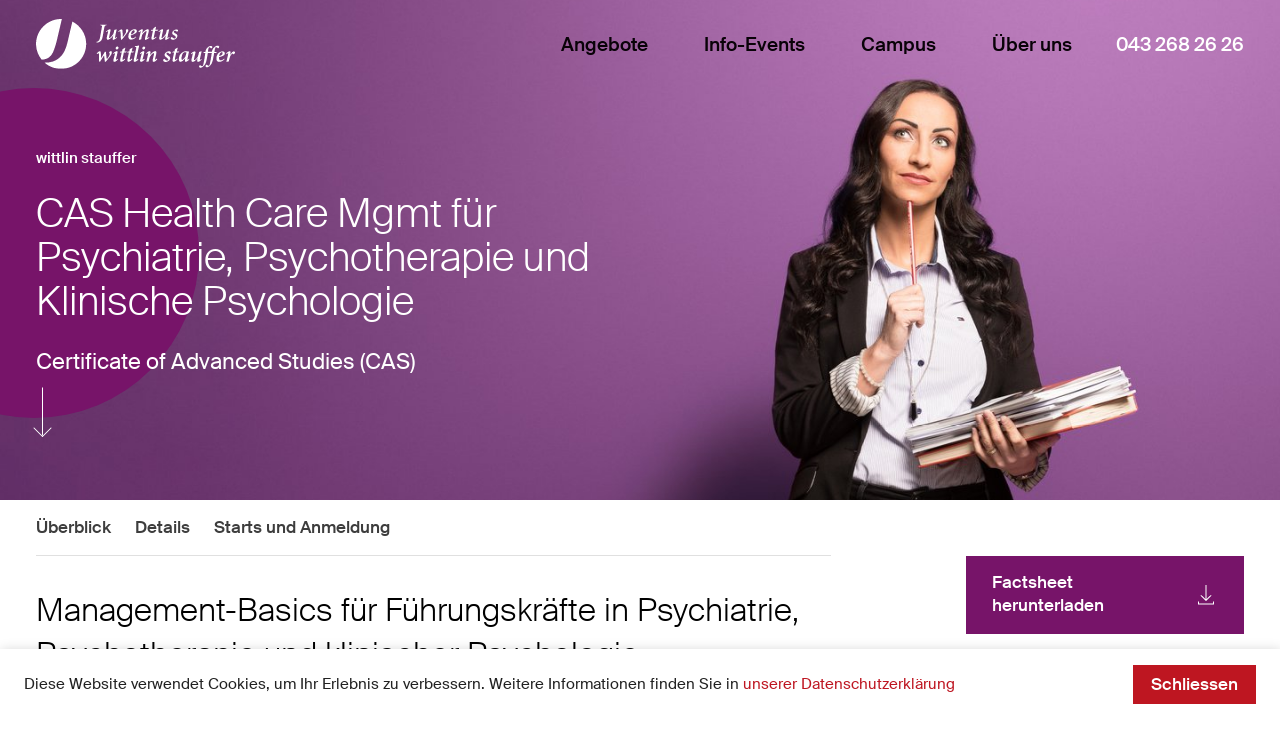

--- FILE ---
content_type: text/html; charset=utf-8
request_url: https://www.juventus.ch/wittlin-stauffer/cas-health-care-management-fur-psychiatrie-psychotherapie-und-klinische-psychologie/
body_size: 15063
content:


<!DOCTYPE html>
<html dir="ltr" lang="de" data-background-theme="light" data-juventus-theme="medical-leadership" class="no-js">
    <head>
        <title>CAS Health Care Management für Psychiatrie, Psychotherapie und Klinische Psychologie | Juventus Schulen</title>

        
        <meta charset="utf-8">
        <meta http-equiv="x-ua-compatible" content="ie=edge">
        <meta name="viewport" content="width=device-width, initial-scale=1, maximum-scale=5, user-scalable=yes">
        <meta name="content-language" content="de">
        



<meta name="description" content="CAS Health Care Management Psychiatrie, 18 Tage über 9 Monate, berufsbegleitend, Grundlagen Management & Führung im psychiatrischen Umfeld, international anerkannter Abschluss, jetzt informieren, 15 ECTS-Credits (European Credit Transfer System)">





<meta name="robots" content="index, follow">



<meta property="og:title" content="CAS Health Care Management für Psychiatrie, Psychotherapie und Klinische Psychologie | Juventus Schulen">

<meta property="og:description" content="CAS Health Care Management Psychiatrie, 18 Tage über 9 Monate, berufsbegleitend, Grundlagen Management & Führung im psychiatrischen Umfeld, international anerkannter Abschluss, jetzt informieren, 15 ECTS-Credits (European Credit Transfer System)">

<meta property="og:image" content="https://www.juventus.ch/media/filer_public/5d/e2/5de2bb37-57f0-4f1d-bc93-8b01566e9724/ogimage.png">


<meta property="og:type" content="website">
<meta property="og:url" content="https://www.juventus.ch/wittlin-stauffer/cas-health-care-management-fur-psychiatrie-psychotherapie-und-klinische-psychologie/">


        
        <meta name="msapplication-tap-highlight" content="no">

        
        
    
    <link rel="shortcut icon" type="image/x-icon" href="https://www.juventus.ch/static/ico/favicon.fdb453d14ab1.ico">
    <link rel="icon" type="image/png" sizes="32x32" href="https://www.juventus.ch/static/ico/favicon-32x32.6dfc92a77fb2.png">
    <link rel="icon" type="image/png" sizes="16x16" href="https://www.juventus.ch/static/ico/favicon-16x16.8678d03cf5c8.png">
    <link rel="apple-touch-icon" sizes="180x180" href="https://www.juventus.ch/static/ico/apple-touch-icon.dcfb317d3fed.png">
    <link rel="mask-icon" href="https://www.juventus.ch/static/ico/safari-pinned-tab.f0db3649a3d4.svg" color="#be1621">
    <meta name="msapplication-TileColor" content="#be1621">
    <meta name="theme-color" content="#be1621">


    
    <link rel="preload" as="font" crossorigin type="font/woff2" href="https://www.juventus.ch/static/fonts/Argesta/argestadisplay-regularitalic-webfont.dd003f8ffc81.woff2">
    <link rel="preload" as="font" crossorigin type="font/woff2" href="https://www.juventus.ch/static/fonts/SuisseIntl/SuisseIntl-Bold-WebS.14b102a6d21c.woff2">
    <link rel="preload" as="font" crossorigin type="font/woff2" href="https://www.juventus.ch/static/fonts/SuisseIntl/SuisseIntl-BoldItalic-WebS.67943d4e83a1.woff2">
    <link rel="preload" as="font" crossorigin type="font/woff2" href="https://www.juventus.ch/static/fonts/SuisseIntl/SuisseIntl-Light-WebS.f8824be6ed05.woff2">
    <link rel="preload" as="font" crossorigin type="font/woff2" href="https://www.juventus.ch/static/fonts/SuisseIntl/SuisseIntl-LightItalic-WebS.54cc241aac66.woff2">
    <link rel="preload" as="font" crossorigin type="font/woff2" href="https://www.juventus.ch/static/fonts/SuisseIntl/SuisseIntl-Medium-WebS.ca8c90bfd9bf.woff2">
    <link rel="preload" as="font" crossorigin type="font/woff2" href="https://www.juventus.ch/static/fonts/SuisseIntl/SuisseIntl-MediumItalic-WebS.bc27619eae4a.woff2">
    <link rel="preload" as="font" crossorigin type="font/woff2" href="https://www.juventus.ch/static/fonts/SuisseIntl/SuisseIntl-Regular-WebS.5ff578be98a3.woff2">
    <link rel="preload" as="font" crossorigin type="font/woff2" href="https://www.juventus.ch/static/fonts/SuisseIntl/SuisseIntl-RegularItalic-WebS.1851625ddd83.woff2">
    

    
    <link rel="stylesheet" href="https://www.juventus.ch/static/css/app/main.f20f9038a15b.css">
    


        
        

        

        
    <script>(function(w,d,s,l,i){w[l]=w[l]||[];w[l].push({'gtm.start':
    new Date().getTime(),event:'gtm.js'});var f=d.getElementsByTagName(s)[0],
    j=d.createElement(s),dl=l!='dataLayer'?'&l='+l:'';j.async=true;j.src=
    'https://www.googletagmanager.com/gtm.js?id='+i+dl;f.parentNode.insertBefore(j,f);
    })(window,document,'script','dataLayer','GTM-KXNV2WJ');</script>


        
    <script type="text/javascript" src="https://script.juventus.ch/api.v1.js"></script>
    <script type="text/javascript">
      var tracify = Tracify({ csid: "4b580944-8413-45ea-baee-fe5d59136b7a", fingerPrint: true });
      tracify.capturePageView();
    </script>


    </head>

    <!--@TODO: <script type="text/plain" data-cookieconsent="the_ID_of_my_group">// This is my script</script>-->

    <body class="">
        
        
        
    <noscript><iframe src="https://www.googletagmanager.com/ns.html?id=GTM-KXNV2WJ" height="0" width="0" style="display:none;visibility:hidden"></iframe></noscript>


        
        <div class="u-icon-source" data-src="https://www.juventus.ch/static/icons/symbols.50960fe52a50.svg" aria-hidden="true"></div>

        <div class="u-mq-spy" aria-hidden="true">
            <div class="u-mq-spy-type"></div>
            <div class="u-mq-spy-conditions"></div>
            <div class="u-mq-spy-expressions"></div>
        </div>

        <component is="dyn-overlay-root"></component>
        <component is="dyn-viewport-observer"></component>
        <component is="dyn-scroll-observer"></component>

        
        
            <div class="skel u-typography-root">
                <div class="skel--header">

                    

<component is="dyn-side-navigation" :items='[


	{
		"label": "Angebote",
		"is_active": false,
		"facets": ["economy"],
		"children": [


	{
		"label": "Wirtschaft",
		"is_active": false,
		"facets": ["economy"],
		"children": [


],
		"path": "/wirtschaft/",
		"image": "https://www.juventus.ch/media/filer_public_thumbnails/filer_public/75/54/7554be50-4de7-417a-b4b5-8849378202c6/jwi_main2024.jpg__556x622_q85_crop_subject_location-2384%2C400_subsampling-2.jpg"
	},

	{
		"label": "Maturität",
		"is_active": false,
		"facets": ["highschool"],
		"children": [


],
		"path": "/maturitat/",
		"image": "https://www.juventus.ch/media/filer_public_thumbnails/filer_public/5f/f8/5ff85c2b-52c0-4f1e-9455-cebaccd4f6d5/jma_c_1.jpg__556x622_q85_crop_subsampling-2.jpg"
	},

	{
		"label": "Medizin",
		"is_active": false,
		"facets": ["medicine"],
		"children": [


],
		"path": "/medizin/",
		"image": "https://www.juventus.ch/media/filer_public_thumbnails/filer_public/29/48/2948af2d-594d-45b7-af64-b1f582009713/jme_main.jpg__556x622_q85_crop_subject_location-2483%2C783_subsampling-2.jpg"
	},

	{
		"label": "Technik",
		"is_active": false,
		"facets": ["engineering"],
		"children": [


],
		"path": "/technik/",
		"image": "https://www.juventus.ch/media/filer_public_thumbnails/filer_public/7d/f5/7df50a8c-372a-400c-9037-5d6054d52188/jte_main.jpg__556x622_q85_crop_subject_location-2433%2C833_subsampling-2.jpg"
	},

	{
		"label": "wittlin stauffer",
		"is_active": false,
		"facets": ["medical-leadership"],
		"children": [


],
		"path": "/wittlin-stauffer/",
		"image": "https://www.juventus.ch/media/filer_public_thumbnails/filer_public/b1/37/b1377c77-afa5-42d0-a955-0d5f67e691b9/wsag_main_violett.jpg__556x622_q85_crop_subject_location-2550%2C417_subsampling-2.jpg"
	}

],
		"path": "",
		"image": ""
	},

	{
		"label": "Info-Events",
		"is_active": false,
		"facets": ["brand"],
		"children": [


],
		"path": "/info-events/",
		"image": ""
	},

	{
		"label": "Campus",
		"is_active": false,
		"facets": ["brand"],
		"children": [


	{
		"label": "Infrastruktur",
		"is_active": false,
		"facets": ["brand"],
		"children": [


],
		"path": "/campus/infrastruktur/",
		"image": ""
	},

	{
		"label": "Stipendien",
		"is_active": false,
		"facets": ["brand"],
		"children": [


],
		"path": "/campus/finanzierungshilfe/",
		"image": ""
	},

	{
		"label": "Ferien und Termine",
		"is_active": false,
		"facets": ["brand"],
		"children": [


],
		"path": "/campus/ferien-und-termine/",
		"image": ""
	},

	{
		"label": "Studierendenvorteile",
		"is_active": false,
		"facets": ["brand"],
		"children": [


],
		"path": "/campus/verguenstigungen/",
		"image": ""
	},

	{
		"label": "IT Support",
		"is_active": false,
		"facets": ["brand"],
		"children": [


],
		"path": "/campus/support/",
		"image": ""
	}

],
		"path": "",
		"image": ""
	},

	{
		"label": "Über uns",
		"is_active": false,
		"facets": ["brand"],
		"children": [


	{
		"label": "News",
		"is_active": false,
		"facets": ["brand"],
		"children": [


],
		"path": "/ueber-uns/news/",
		"image": ""
	},

	{
		"label": "Portrait",
		"is_active": false,
		"facets": ["brand"],
		"children": [


],
		"path": "/ueber-uns/portrait/",
		"image": ""
	},

	{
		"label": "Offene Stellen",
		"is_active": false,
		"facets": ["brand"],
		"children": [


],
		"path": "/ueber-uns/offene-stellen/",
		"image": ""
	},

	{
		"label": "Kontakt &amp; Standorte",
		"is_active": false,
		"facets": ["brand"],
		"children": [


],
		"path": "/ueber-uns/kontakt/",
		"image": ""
	},

	{
		"label": "Räume mieten",
		"is_active": false,
		"facets": ["brand"],
		"children": [


],
		"path": "/ueber-uns/juventus-raeume-mieten/",
		"image": ""
	},

	{
		"label": "Stiftungsrat",
		"is_active": false,
		"facets": ["brand"],
		"children": [


],
		"path": "/ueber-uns/stiftungsrat/",
		"image": ""
	},

	{
		"label": "Mitarbeitende",
		"is_active": false,
		"facets": ["brand"],
		"children": [


],
		"path": "/ueber-uns/mitarbeitende/",
		"image": ""
	},

	{
		"label": "Dozierende",
		"is_active": false,
		"facets": ["brand"],
		"children": [


],
		"path": "/ueber-uns/dozierende/",
		"image": ""
	}

],
		"path": "",
		"image": ""
	}

]'></component>


<div class="main-header grid grid__base main-header__light">
    <div class="main-header--container grid--container">
        <div class="main-header--row grid--row">
            <a href="/" class="main-header--logo grid--col">
                

<component is="dyn-multi-logo"
        effect-name="negative"
        current-logo-name="medical-leadership">
    
    <div class="multi-logo">
        <img class="multi-logo--img" alt="Juventus Schulen" src="https://www.juventus.ch/static/img/logos/img_medical-leadership_neg.2b65c8a670ea.svg"/>
    </div>
</component>

            </a>
            <div class="main-header--menu grid--col">
                

<component is="dyn-main-navigation" :facets='["light"]' :items='[


	{
		"label": "Angebote",
		"is_active": false,
		"facets": ["economy"],
		"children": [


	{
		"label": "Wirtschaft",
		"is_active": false,
		"facets": ["economy"],
		"children": [


],
		"path": "/wirtschaft/",
		"image": "https://www.juventus.ch/media/filer_public_thumbnails/filer_public/75/54/7554be50-4de7-417a-b4b5-8849378202c6/jwi_main2024.jpg__556x622_q85_crop_subject_location-2384%2C400_subsampling-2.jpg"
	},

	{
		"label": "Maturität",
		"is_active": false,
		"facets": ["highschool"],
		"children": [


],
		"path": "/maturitat/",
		"image": "https://www.juventus.ch/media/filer_public_thumbnails/filer_public/5f/f8/5ff85c2b-52c0-4f1e-9455-cebaccd4f6d5/jma_c_1.jpg__556x622_q85_crop_subsampling-2.jpg"
	},

	{
		"label": "Medizin",
		"is_active": false,
		"facets": ["medicine"],
		"children": [


],
		"path": "/medizin/",
		"image": "https://www.juventus.ch/media/filer_public_thumbnails/filer_public/29/48/2948af2d-594d-45b7-af64-b1f582009713/jme_main.jpg__556x622_q85_crop_subject_location-2483%2C783_subsampling-2.jpg"
	},

	{
		"label": "Technik",
		"is_active": false,
		"facets": ["engineering"],
		"children": [


],
		"path": "/technik/",
		"image": "https://www.juventus.ch/media/filer_public_thumbnails/filer_public/7d/f5/7df50a8c-372a-400c-9037-5d6054d52188/jte_main.jpg__556x622_q85_crop_subject_location-2433%2C833_subsampling-2.jpg"
	},

	{
		"label": "wittlin stauffer",
		"is_active": false,
		"facets": ["medical-leadership"],
		"children": [


],
		"path": "/wittlin-stauffer/",
		"image": "https://www.juventus.ch/media/filer_public_thumbnails/filer_public/b1/37/b1377c77-afa5-42d0-a955-0d5f67e691b9/wsag_main_violett.jpg__556x622_q85_crop_subject_location-2550%2C417_subsampling-2.jpg"
	}

],
		"path": "",
		"image": ""
	},

	{
		"label": "Info-Events",
		"is_active": false,
		"facets": ["brand"],
		"children": [


],
		"path": "/info-events/",
		"image": ""
	},

	{
		"label": "Campus",
		"is_active": false,
		"facets": ["brand"],
		"children": [


	{
		"label": "Infrastruktur",
		"is_active": false,
		"facets": ["brand"],
		"children": [


],
		"path": "/campus/infrastruktur/",
		"image": ""
	},

	{
		"label": "Stipendien",
		"is_active": false,
		"facets": ["brand"],
		"children": [


],
		"path": "/campus/finanzierungshilfe/",
		"image": ""
	},

	{
		"label": "Ferien und Termine",
		"is_active": false,
		"facets": ["brand"],
		"children": [


],
		"path": "/campus/ferien-und-termine/",
		"image": ""
	},

	{
		"label": "Studierendenvorteile",
		"is_active": false,
		"facets": ["brand"],
		"children": [


],
		"path": "/campus/verguenstigungen/",
		"image": ""
	},

	{
		"label": "IT Support",
		"is_active": false,
		"facets": ["brand"],
		"children": [


],
		"path": "/campus/support/",
		"image": ""
	}

],
		"path": "",
		"image": ""
	},

	{
		"label": "Über uns",
		"is_active": false,
		"facets": ["brand"],
		"children": [


	{
		"label": "News",
		"is_active": false,
		"facets": ["brand"],
		"children": [


],
		"path": "/ueber-uns/news/",
		"image": ""
	},

	{
		"label": "Portrait",
		"is_active": false,
		"facets": ["brand"],
		"children": [


],
		"path": "/ueber-uns/portrait/",
		"image": ""
	},

	{
		"label": "Offene Stellen",
		"is_active": false,
		"facets": ["brand"],
		"children": [


],
		"path": "/ueber-uns/offene-stellen/",
		"image": ""
	},

	{
		"label": "Kontakt &amp; Standorte",
		"is_active": false,
		"facets": ["brand"],
		"children": [


],
		"path": "/ueber-uns/kontakt/",
		"image": ""
	},

	{
		"label": "Räume mieten",
		"is_active": false,
		"facets": ["brand"],
		"children": [


],
		"path": "/ueber-uns/juventus-raeume-mieten/",
		"image": ""
	},

	{
		"label": "Stiftungsrat",
		"is_active": false,
		"facets": ["brand"],
		"children": [


],
		"path": "/ueber-uns/stiftungsrat/",
		"image": ""
	},

	{
		"label": "Mitarbeitende",
		"is_active": false,
		"facets": ["brand"],
		"children": [


],
		"path": "/ueber-uns/mitarbeitende/",
		"image": ""
	},

	{
		"label": "Dozierende",
		"is_active": false,
		"facets": ["brand"],
		"children": [


],
		"path": "/ueber-uns/dozierende/",
		"image": ""
	}

],
		"path": "",
		"image": ""
	}

]'>
    
    <nav class="main-navigation main-navigation__light">  
        <ul class="main-navigation--row u-reset">
            


    
        
        <li class="main-navigation--col">
            
                <details class="main-navigation--fallback">
                    <summary class="main-navigation--trigger">Angebote</summary>
                    <ul class="u-reset main-navigation--list main-navigation--list__fallback">
                        


    
        
        <li>
            <a class="main-navigation--link u-reset" href="/wirtschaft/">Wirtschaft</a>
        </li>
    

    
        
        <li>
            <a class="main-navigation--link u-reset" href="/maturitat/">Maturität</a>
        </li>
    

    
        
        <li>
            <a class="main-navigation--link u-reset" href="/medizin/">Medizin</a>
        </li>
    

    
        
        <li>
            <a class="main-navigation--link u-reset" href="/technik/">Technik</a>
        </li>
    

    
        
        <li>
            <a class="main-navigation--link u-reset" href="/wittlin-stauffer/">wittlin stauffer</a>
        </li>
    


                    </ul>
                </details>
            
        </li>
    

    
        
        <li class="main-navigation--col">
            
                
                <a href="/info-events/" class="main-navigation--trigger u-reset">Info-Events</a>
            
        </li>
    

    
        
        <li class="main-navigation--col">
            
                <details class="main-navigation--fallback">
                    <summary class="main-navigation--trigger">Campus</summary>
                    <ul class="u-reset main-navigation--list main-navigation--list__fallback">
                        


    
        
        <li>
            <a class="main-navigation--link u-reset" href="/campus/infrastruktur/">Infrastruktur</a>
        </li>
    

    
        
        <li>
            <a class="main-navigation--link u-reset" href="/campus/finanzierungshilfe/">Stipendien</a>
        </li>
    

    
        
        <li>
            <a class="main-navigation--link u-reset" href="/campus/ferien-und-termine/">Ferien und Termine</a>
        </li>
    

    
        
        <li>
            <a class="main-navigation--link u-reset" href="/campus/verguenstigungen/">Studierendenvorteile</a>
        </li>
    

    
        
        <li>
            <a class="main-navigation--link u-reset" href="/campus/support/">IT Support</a>
        </li>
    


                    </ul>
                </details>
            
        </li>
    

    
        
        <li class="main-navigation--col">
            
                <details class="main-navigation--fallback">
                    <summary class="main-navigation--trigger">Über uns</summary>
                    <ul class="u-reset main-navigation--list main-navigation--list__fallback">
                        


    
        
        <li>
            <a class="main-navigation--link u-reset" href="/ueber-uns/news/">News</a>
        </li>
    

    
        
        <li>
            <a class="main-navigation--link u-reset" href="/ueber-uns/portrait/">Portrait</a>
        </li>
    

    
        
        <li>
            <a class="main-navigation--link u-reset" href="/ueber-uns/offene-stellen/">Offene Stellen</a>
        </li>
    

    
        
        <li>
            <a class="main-navigation--link u-reset" href="/ueber-uns/kontakt/">Kontakt &amp; Standorte</a>
        </li>
    

    
        
        <li>
            <a class="main-navigation--link u-reset" href="/ueber-uns/juventus-raeume-mieten/">Räume mieten</a>
        </li>
    

    
        
        <li>
            <a class="main-navigation--link u-reset" href="/ueber-uns/stiftungsrat/">Stiftungsrat</a>
        </li>
    

    
        
        <li>
            <a class="main-navigation--link u-reset" href="/ueber-uns/mitarbeitende/">Mitarbeitende</a>
        </li>
    

    
        
        <li>
            <a class="main-navigation--link u-reset" href="/ueber-uns/dozierende/">Dozierende</a>
        </li>
    


                    </ul>
                </details>
            
        </li>
    


        </ul>
    </nav>
</component>

            </div>
            <div class="main-header--contact grid--col">
                
                    <a class="u-reset main-header--contact-link" href="tel:+41432682626">043 268 26 26</a>
                
            </div>
            <div class="main-header--hamburger grid--col">
                

<component is="dyn-hamburger" :facets='["light"]'></component>

            </div>
        </div>
    </div>
</div>


                    

<div class="intro-teaser grid grid__base intro-teaser__small">
    <component is="dyn-parallax-container" class="intro-teaser--parallax-wrapper">
        
        <figure class="intro-teaser--figure">
            <component data-parallax
                       data-intensity="40"
                       data-center="0.3"
                       is="dyn-intro-teaser-picture"
                       class="intro-teaser--image"
                       :urls='[{"xxl": ["https://www.juventus.ch/media/filer_public_thumbnails/filer_public/85/cd/85cdf4dc-5cc6-42b7-bd81-a5eb82fe103b/wsag_b_1_violett.jpg__1556x910_q85_crop_subject_location-(2300%2C%20700)_subsampling-2.jpg", "https://www.juventus.ch/media/filer_public_thumbnails/filer_public/85/cd/85cdf4dc-5cc6-42b7-bd81-a5eb82fe103b/wsag_b_1_violett.jpg__3112x1820_q85_crop_subject_location-(2300%2C%20700)_subsampling-2.jpg"], "xl": ["https://www.juventus.ch/media/filer_public_thumbnails/filer_public/85/cd/85cdf4dc-5cc6-42b7-bd81-a5eb82fe103b/wsag_b_1_violett.jpg__1440x810_q85_crop_subject_location-(2300%2C%20700)_subsampling-2.jpg", "https://www.juventus.ch/media/filer_public_thumbnails/filer_public/85/cd/85cdf4dc-5cc6-42b7-bd81-a5eb82fe103b/wsag_b_1_violett.jpg__2880x1620_q85_crop_subject_location-(2300%2C%20700)_subsampling-2.jpg"], "lg": ["https://www.juventus.ch/media/filer_public_thumbnails/filer_public/85/cd/85cdf4dc-5cc6-42b7-bd81-a5eb82fe103b/wsag_b_1_violett.jpg__1024x688_q85_crop_subject_location-(2300%2C%20700)_subsampling-2.jpg", "https://www.juventus.ch/media/filer_public_thumbnails/filer_public/85/cd/85cdf4dc-5cc6-42b7-bd81-a5eb82fe103b/wsag_b_1_violett.jpg__2048x1376_q85_crop_subject_location-(2300%2C%20700)_subsampling-2.jpg"], "md": ["https://www.juventus.ch/media/filer_public_thumbnails/filer_public/85/cd/85cdf4dc-5cc6-42b7-bd81-a5eb82fe103b/wsag_b_1_violett.jpg__768x944_q85_crop_subject_location-(2300%2C%20700)_subsampling-2.jpg", "https://www.juventus.ch/media/filer_public_thumbnails/filer_public/85/cd/85cdf4dc-5cc6-42b7-bd81-a5eb82fe103b/wsag_b_1_violett.jpg__1536x1888_q85_crop_subject_location-(2300%2C%20700)_subsampling-2.jpg"], "sm": ["https://www.juventus.ch/media/filer_public_thumbnails/filer_public/85/cd/85cdf4dc-5cc6-42b7-bd81-a5eb82fe103b/wsag_b_1_violett.jpg__576x911_q85_crop_subject_location-(2300%2C%20700)_subsampling-2.jpg", "https://www.juventus.ch/media/filer_public_thumbnails/filer_public/85/cd/85cdf4dc-5cc6-42b7-bd81-a5eb82fe103b/wsag_b_1_violett.jpg__1152x1822_q85_crop_subject_location-(2300%2C%20700)_subsampling-2.jpg"], "xs": ["https://www.juventus.ch/media/filer_public_thumbnails/filer_public/85/cd/85cdf4dc-5cc6-42b7-bd81-a5eb82fe103b/wsag_b_1_violett.jpg__375x874_q85_crop_subject_location-(2300%2C%20700)_subsampling-2.jpg", "https://www.juventus.ch/media/filer_public_thumbnails/filer_public/85/cd/85cdf4dc-5cc6-42b7-bd81-a5eb82fe103b/wsag_b_1_violett.jpg__750x1748_q85_crop_subject_location-(2300%2C%20700)_subsampling-2.jpg"], "lazy": ["https://www.juventus.ch/media/filer_public_thumbnails/filer_public/85/cd/85cdf4dc-5cc6-42b7-bd81-a5eb82fe103b/wsag_b_1_violett.jpg__375x874_q85_crop_subject_location-(2300%2C%20700)_subsampling-2.jpg", "https://www.juventus.ch/media/filer_public_thumbnails/filer_public/85/cd/85cdf4dc-5cc6-42b7-bd81-a5eb82fe103b/wsag_b_1_violett.jpg__750x1748_q85_crop_subject_location-(2300%2C%20700)_subsampling-2.jpg"]}, {"xxl": ["https://www.juventus.ch/media/filer_public_thumbnails/filer_public/25/2c/252c76ea-11b9-4d86-bd62-8818665041e5/wsag_b_2_violett.jpg__1556x910_q85_crop_subject_location-(2300%2C%20700)_subsampling-2.jpg", "https://www.juventus.ch/media/filer_public_thumbnails/filer_public/25/2c/252c76ea-11b9-4d86-bd62-8818665041e5/wsag_b_2_violett.jpg__3112x1820_q85_crop_subject_location-(2300%2C%20700)_subsampling-2.jpg"], "xl": ["https://www.juventus.ch/media/filer_public_thumbnails/filer_public/25/2c/252c76ea-11b9-4d86-bd62-8818665041e5/wsag_b_2_violett.jpg__1440x810_q85_crop_subject_location-(2300%2C%20700)_subsampling-2.jpg", "https://www.juventus.ch/media/filer_public_thumbnails/filer_public/25/2c/252c76ea-11b9-4d86-bd62-8818665041e5/wsag_b_2_violett.jpg__2880x1620_q85_crop_subject_location-(2300%2C%20700)_subsampling-2.jpg"], "lg": ["https://www.juventus.ch/media/filer_public_thumbnails/filer_public/25/2c/252c76ea-11b9-4d86-bd62-8818665041e5/wsag_b_2_violett.jpg__1024x688_q85_crop_subject_location-(2300%2C%20700)_subsampling-2.jpg", "https://www.juventus.ch/media/filer_public_thumbnails/filer_public/25/2c/252c76ea-11b9-4d86-bd62-8818665041e5/wsag_b_2_violett.jpg__2048x1376_q85_crop_subject_location-(2300%2C%20700)_subsampling-2.jpg"], "md": ["https://www.juventus.ch/media/filer_public_thumbnails/filer_public/25/2c/252c76ea-11b9-4d86-bd62-8818665041e5/wsag_b_2_violett.jpg__768x944_q85_crop_subject_location-(2300%2C%20700)_subsampling-2.jpg", "https://www.juventus.ch/media/filer_public_thumbnails/filer_public/25/2c/252c76ea-11b9-4d86-bd62-8818665041e5/wsag_b_2_violett.jpg__1536x1888_q85_crop_subject_location-(2300%2C%20700)_subsampling-2.jpg"], "sm": ["https://www.juventus.ch/media/filer_public_thumbnails/filer_public/25/2c/252c76ea-11b9-4d86-bd62-8818665041e5/wsag_b_2_violett.jpg__576x911_q85_crop_subject_location-(2300%2C%20700)_subsampling-2.jpg", "https://www.juventus.ch/media/filer_public_thumbnails/filer_public/25/2c/252c76ea-11b9-4d86-bd62-8818665041e5/wsag_b_2_violett.jpg__1152x1822_q85_crop_subject_location-(2300%2C%20700)_subsampling-2.jpg"], "xs": ["https://www.juventus.ch/media/filer_public_thumbnails/filer_public/25/2c/252c76ea-11b9-4d86-bd62-8818665041e5/wsag_b_2_violett.jpg__375x874_q85_crop_subject_location-(2300%2C%20700)_subsampling-2.jpg", "https://www.juventus.ch/media/filer_public_thumbnails/filer_public/25/2c/252c76ea-11b9-4d86-bd62-8818665041e5/wsag_b_2_violett.jpg__750x1748_q85_crop_subject_location-(2300%2C%20700)_subsampling-2.jpg"], "lazy": ["https://www.juventus.ch/media/filer_public_thumbnails/filer_public/25/2c/252c76ea-11b9-4d86-bd62-8818665041e5/wsag_b_2_violett.jpg__375x874_q85_crop_subject_location-(2300%2C%20700)_subsampling-2.jpg", "https://www.juventus.ch/media/filer_public_thumbnails/filer_public/25/2c/252c76ea-11b9-4d86-bd62-8818665041e5/wsag_b_2_violett.jpg__750x1748_q85_crop_subject_location-(2300%2C%20700)_subsampling-2.jpg"]}, {"xxl": ["https://www.juventus.ch/media/filer_public_thumbnails/filer_public/d5/18/d518b723-54e8-4864-a584-ef46128a09bb/wsag_b_3_violett.jpg__1556x910_q85_crop_subject_location-(2300%2C%20700)_subsampling-2.jpg", "https://www.juventus.ch/media/filer_public_thumbnails/filer_public/d5/18/d518b723-54e8-4864-a584-ef46128a09bb/wsag_b_3_violett.jpg__3112x1820_q85_crop_subject_location-(2300%2C%20700)_subsampling-2.jpg"], "xl": ["https://www.juventus.ch/media/filer_public_thumbnails/filer_public/d5/18/d518b723-54e8-4864-a584-ef46128a09bb/wsag_b_3_violett.jpg__1440x810_q85_crop_subject_location-(2300%2C%20700)_subsampling-2.jpg", "https://www.juventus.ch/media/filer_public_thumbnails/filer_public/d5/18/d518b723-54e8-4864-a584-ef46128a09bb/wsag_b_3_violett.jpg__2880x1620_q85_crop_subject_location-(2300%2C%20700)_subsampling-2.jpg"], "lg": ["https://www.juventus.ch/media/filer_public_thumbnails/filer_public/d5/18/d518b723-54e8-4864-a584-ef46128a09bb/wsag_b_3_violett.jpg__1024x688_q85_crop_subject_location-(2300%2C%20700)_subsampling-2.jpg", "https://www.juventus.ch/media/filer_public_thumbnails/filer_public/d5/18/d518b723-54e8-4864-a584-ef46128a09bb/wsag_b_3_violett.jpg__2048x1376_q85_crop_subject_location-(2300%2C%20700)_subsampling-2.jpg"], "md": ["https://www.juventus.ch/media/filer_public_thumbnails/filer_public/d5/18/d518b723-54e8-4864-a584-ef46128a09bb/wsag_b_3_violett.jpg__768x944_q85_crop_subject_location-(2300%2C%20700)_subsampling-2.jpg", "https://www.juventus.ch/media/filer_public_thumbnails/filer_public/d5/18/d518b723-54e8-4864-a584-ef46128a09bb/wsag_b_3_violett.jpg__1536x1888_q85_crop_subject_location-(2300%2C%20700)_subsampling-2.jpg"], "sm": ["https://www.juventus.ch/media/filer_public_thumbnails/filer_public/d5/18/d518b723-54e8-4864-a584-ef46128a09bb/wsag_b_3_violett.jpg__576x911_q85_crop_subject_location-(2300%2C%20700)_subsampling-2.jpg", "https://www.juventus.ch/media/filer_public_thumbnails/filer_public/d5/18/d518b723-54e8-4864-a584-ef46128a09bb/wsag_b_3_violett.jpg__1152x1822_q85_crop_subject_location-(2300%2C%20700)_subsampling-2.jpg"], "xs": ["https://www.juventus.ch/media/filer_public_thumbnails/filer_public/d5/18/d518b723-54e8-4864-a584-ef46128a09bb/wsag_b_3_violett.jpg__375x874_q85_crop_subject_location-(2300%2C%20700)_subsampling-2.jpg", "https://www.juventus.ch/media/filer_public_thumbnails/filer_public/d5/18/d518b723-54e8-4864-a584-ef46128a09bb/wsag_b_3_violett.jpg__750x1748_q85_crop_subject_location-(2300%2C%20700)_subsampling-2.jpg"], "lazy": ["https://www.juventus.ch/media/filer_public_thumbnails/filer_public/d5/18/d518b723-54e8-4864-a584-ef46128a09bb/wsag_b_3_violett.jpg__375x874_q85_crop_subject_location-(2300%2C%20700)_subsampling-2.jpg", "https://www.juventus.ch/media/filer_public_thumbnails/filer_public/d5/18/d518b723-54e8-4864-a584-ef46128a09bb/wsag_b_3_violett.jpg__750x1748_q85_crop_subject_location-(2300%2C%20700)_subsampling-2.jpg"]}]'></component>
        </figure>
        
        <div class="intro-teaser--container grid--container">
            
            <figure class="intro-teaser--circle">
                <img data-parallax data-intensity="30" data-center="0" data-safe-height="0"
                     src="https://www.juventus.ch/static/img/intro-header/circle-medical-leadership.svg"/>
            </figure>
            
            <div class="intro-teaser--row grid--row">
                <div class="intro-teaser--col grid--col">
                    
                        
                        
                            
                                
<nav class="intro-teaser--breadcrumbs u-reset">
    <ul class="u-reset intro-teaser--breadcrumbs-list">
        
            
            
                <li class="u-reset intro-teaser--breadcrumbs-list-item">
                    
                        <div class="intro-teaser--breadcrumbs-back-icon">
                            <svg tabindex="-1" focusable="false" class="ui-icon ui-icon__medium ">
    <use xlink:href="#medium--arrow_left"></use>
</svg>

                        </div>
                    
                    
                    
                        
    <a class="u-reset intro-teaser--breadcrumbs-list-item-link" href="/wittlin-stauffer/">wittlin stauffer</a>


                    
                    
                    
                </li>
            
        
            
            
        
    </ul>
</nav>


                            
                        
                    

                    <h1 class="u-reset intro-teaser--title">CAS Health Care Mgmt für Psychiatrie, Psychotherapie und Klinische Psychologie</h1>
                    
                        <p class="u-reset intro-teaser--lead">Certificate of Advanced Studies (CAS)</p>
                    
                </div>
            </div>
            <div class="intro-teaser--arrow-wrapper">
                <span class="intro-teaser--arrow"></span>
            </div>
        </div>
    </component>
</div>


                    
                    

                    
                    
                </div>

                <div class="skel--main">
                    <component is="dyn-anchor-navigation"></component>
                    
    <div class="two-cols grid grid__base">
        <div class="two-cols--container grid--container">
            <div class="two-cols--row grid--row">
                <main class="two-cols--main grid--col">
                    <div class="cms-module cms-module__lead grid--row"><div class="cms-module--col grid--col">

<div class="lead grid grid__base">
    

    
        <h2>
            Management-Basics für Führungskräfte in Psychiatrie, Psychotherapie und klinischer Psychologie
        </h2>
    
    <p class="lead--text u-reset">
        Dieser CAS-Studiengang vermittelt grundlegendes Management-Know-how für die tägliche Führungsarbeit im Bereich von Psychiatrie, Psychotherapie und klinischer Psychologie. Er wurde spezifisch für das Erfahrungsumfeld von Personen konzipiert, die Kaderfunktionen ausüben.<br><br>Auch wenn Sie nach einer Pause wieder in eine Führungsrolle zurückkehren möchten, erarbeiten Sie sich mit den Inhalten dieses Lehrgangs eine ideale und zeitgemässe Grundlage. Gleiches gilt für Fachkräfte aus dem Ausland. Sie lernen, welche Skills in diesem Umfeld für Schweizer Führungspersönlichkeiten von zentraler Bedeutung sind.
    </p>
</div>
</div></div><div class="cms-module cms-module__faq grid--row"><div class="cms-module--col grid--col">

<aside class="faq">
    
        
<div class="anchor-placeholder ">
    
    <div class="anchor-placeholder--hook" id="ueberblick"></div>
    
    
    <h3 class="anchor-placeholder--title u-reset">Überblick</h3>
    
</div>


    
    
        <h2>Lehrgang im Überblick</h2>
    
    <ul class="faq--list u-reset">
        
            <li class="faq--item">
                

<div class="collapsible">
    <component is="dyn-collapsible" :facets="[]">
        <h3 slot="head" class="collapsible--title u-reset">
            
  Benefits

        </h3>
        <div slot="body" class="collapsible--content collapsible--content-image-small">
            
  

  <div class="richtext">
    <p>Führungspersonen des Gesundheitswesens benötigen neben medizinisch-naturwissenschaftlichem Know-how auch Kenntnisse und Fähigkeiten aus den Bereichen «Management», «Personalführung» und «Betriebswirtschaft. Idealerweise werden diese mit klarem Fokus auf Praxis- und Kompetenzorientierung und daher tätigkeitsbezogen vermittelt. </p>

<p>Zu diesem Zweck wurden die Inhalte dieses CAS-Studiengangs gemeinsam mit der Schweizerischen Vereinigung Psychiatrischer Chefärztinnen und Chefärzte (SVPC), der Vereinigung Kinder- und Jugendpsychiatrischer Chefärztinnen und Chefärzte (VKJC) sowie der Schweizerischen Vereinigung Klinischer Psychologinnen und Psychologen (SVKP) entwickelt. Er vermittelt vielfältiges Managementwissen sowie die zugehörigen praktischen und persönlichen Kompetenzen.</p>

<p><strong>Ihre Vorteile im Überblick</strong></p>

<ul>
	<li>Aktuelle, praxisnahe und anwendungsorientierte Studieninhalte sowie hohe Kompetenzorientierung</li>
	<li>Berufsbegleitender CAS-Studiengang (100-prozentiges Arbeitspensum möglich)</li>
	<li>Ideal auch für den Wiedereinstieg nach einer Pause</li>
	<li>Optimale Grundlage für ausländische Führungs- und Fachkräfte</li>
	<li>International anerkannter Zertifikatsabschluss nach dem Bologna-Hochschulsystem</li>
	<li>Volle Anrechenbarkeit des CAS an den Master-Studiengang <a href="https://www.juventus.ch/wittlin-stauffer/mas-health-care-management/">MAS Health Care Management</a></li>
	<li>Exzellente Dozentinnen und Dozenten mit ausgewiesener Expertise und Erfahrung </li>
	<li>Kleine Studiengruppe mit maximal 20 Personen</li>
	<li>Anerkennung in Höhe von 15 ECTS-Credits (European Credit Transfer System)</li>
	<li>Anerkennung in Höhe von insgesamt 25 FMH/SIWF-Credits</li>
</ul>
  </div>

  

        </div>
    </component>
</div>

            </li>
        
            <li class="faq--item">
                

<div class="collapsible">
    <component is="dyn-collapsible" :facets="[]">
        <h3 slot="head" class="collapsible--title u-reset">
            
  Zielgruppe

        </h3>
        <div slot="body" class="collapsible--content collapsible--content-image-small">
            
  

  <div class="richtext">
    <p>Wenn Sie eine Kaderfunktion im Umfeld der Psychiatrie, klinischen Psychologie oder Psychotherapie ausüben und Ihre führungsbezogene Handlungskompetenz im Bereich Management mit maximalem Praxisbezug zu Ihrem Erfahrungsumfeld erweitern und vertiefen wollen, ist dieser CAS-Studiengang genau das Richtige.<br>
<br>
Ärztinnen und Ärzte sowie Psychologinnen und Psychologen aus der Psychiatrie, die eine Führungsrolle inne haben, aber bisher über keine oder nur wenige Grundkenntnisse in Management verfügen, erhalten eine gezielte, differenzierte Einführung in alle Aspekte des Managements – spezifisch zugeschnitten auf ihr Tätigkeitsfeld. Am Ende verfügen Sie über deutlich erweitertes Managementwissen in ausgewählten Themenbereichen von besonders grosser praktischer Bedeutung.<br>
<br>
Sie verfügen über einen Hochschulabschluss in Medizin oder Psychologie? Sie wollen sich grundlegende Management-Kompetenzen aneignen? Sie haben bereits eine Kaderfunktion inne und wollen Ihr Führungsverständnis vertiefen und reflektieren? Wir heissen Sie herzlich willkommen!</p>
  </div>

  

        </div>
    </component>
</div>

            </li>
        
            <li class="faq--item">
                

<div class="collapsible">
    <component is="dyn-collapsible" :facets="[]">
        <h3 slot="head" class="collapsible--title u-reset">
            
  Aufnahmebedingungen

        </h3>
        <div slot="body" class="collapsible--content collapsible--content-image-small">
            
  

  <div class="richtext">
    <p>Zur Aufnahme in diesen Studiengang benötigen Sie:</p>

<ul>
	<li>Hochschulabschluss (Universität, Fachhochschule) in Medizin oder Psychologie, insbesondere
	<ul>
		<li>Leitende Ärztinnen und Ärzte der Psychiatrie</li>
		<li>Oberärztinnen und Oberärzte in der Psychiatrie</li>
		<li>Psychologinnen und Psychologen mit Führungsaufgaben</li>
	</ul>
	</li>
	<li>Kaderfunktion, die eine Umsetzung des Erlernten ermöglicht (Praxistransfer)</li>
</ul>

<p>Sind Sie unsicher, ob Ihre Ausbildung oder Ihre berufliche Position für die Teilnahme an diesem Studiengang ausreicht? Wir stehen Ihnen gerne für ein Beratungsgespräch zur Verfügung.</p>
  </div>

  

        </div>
    </component>
</div>

            </li>
        
            <li class="faq--item">
                

<div class="collapsible">
    <component is="dyn-collapsible" :facets="[]">
        <h3 slot="head" class="collapsible--title u-reset">
            
  Preis

        </h3>
        <div slot="body" class="collapsible--content collapsible--content-image-small">
            
  

  <div class="richtext">
    <ul>
	<li>Schulgeld, Gesamtzahlung: 1x CHF 9'100.-</li>
</ul>

<p>Es gelten die <a href="https://juventus.ch/files/AGB_WSAG.pdf" target="_blank">Allgemeinen Geschäftsbedingungen</a> von wittlin stauffer, sowie die <a href="https://juventus.ch/files/Preisliste_WSAG.pdf" target="_blank">Preisliste</a>.</p>
  </div>

  

        </div>
    </component>
</div>

            </li>
        
            <li class="faq--item">
                

<div class="collapsible">
    <component is="dyn-collapsible" :facets="[]">
        <h3 slot="head" class="collapsible--title u-reset">
            
  Highlights

        </h3>
        <div slot="body" class="collapsible--content collapsible--content-image-small">
            
  

  <div class="richtext">
    <p>Der Studiengang «CAS Health Care Management für Psychiatrie, Psychotherapie und klinische Psychologie» fokussiert auf die Weiterbildung von Ärztinnen und Ärzte sowie Psychologinnen und Psychologen in psychiatrischen Institutionen und vermittelt mit maximaler Praxis- und Kompetenzorientierung wesentliches Grundwissen rund um die Themenkreise «Management», «Führung», «Betriebswirtschaft» und «Patientenrecht». <br>
<br>
Die Inhalte des CAS wurden gemeinsam mit der Schweizerischen Vereinigung Psychiatrischer Chefärztinnen und Chefärzte (SVPC), der Vereinigung Kinder- und Jugendpsychiatrischer Chefärztinnen und Chefärzte (VKJC) sowie der Schweizerischen Vereinigung Klinischer Psychologinnen und Psychologen (SVKP) entwickelt. Entsprechend eng ist der Bezug der vermittelten Inhalte zum Erfahrungsumfeld der Teilnehmerinnen und Teilnehmer. Spezifische Fragen, Anliegen und Herausforderungen werden aufgenommen und eine hohe Praxisorientierung ist garantiert. Alle Themeninhalte werden multidisziplinär bearbeitet und das wechselseitige Verständnis wird gefördert. Insbesondere beinhaltet der Studiengang ein Gruppencoaching, in dem aktuelle Situationen aus dem jeweils individuellen Führungs¬bereich bearbeitet werden. Gemeinsam und fachkundig unterstützt durch eine professionelle Begleitung.<br>
<br>
Der CAS-Studiengang ist konsequent berufsbegleitend konzipiert und kann parallel zu einer 100-prozentigen Berufstätigkeit absolviert werden. Die erstklassigen Dozentinnen und Dozenten verfügen über umfassende Erfahrungen und Fachexpertise aus den adressierten Fachbereichen. Der Studiengang endet mit einem international anerkannten Zertifikatsabschluss nach dem Bologna-Hochschulsystem. Entsprechend wird der CAS vollumfänglich an den Master-Studiengang <a href="https://www.juventus.ch/wittlin-stauffer/mas-health-care-management/">MAS Health Care Management</a> angerechnet. </p>
  </div>

  

        </div>
    </component>
</div>

            </li>
        
    </ul>
</aside>
</div></div><div class="cms-module cms-module__faq grid--row"><div class="cms-module--col grid--col">

<aside class="faq">
    
        
<div class="anchor-placeholder ">
    
    <div class="anchor-placeholder--hook" id="detail"></div>
    
    
    <h3 class="anchor-placeholder--title u-reset">Details</h3>
    
</div>


    
    
        <h2>Lehrgang im Detail</h2>
    
    <ul class="faq--list u-reset">
        
            <li class="faq--item">
                

<div class="collapsible">
    <component is="dyn-collapsible" :facets="[]">
        <h3 slot="head" class="collapsible--title u-reset">
            
  Unterrichtszeiten &amp; -ort

        </h3>
        <div slot="body" class="collapsible--content collapsible--content-image-small">
            
  

  <div class="richtext">
    <ul>
	<li>Der Studiengang umfasst 18 Ausbildungstage (8 Module zu je 2 Tagen, 1 Ganztages-Modul, 1 Tag Gruppencoaching) und erstreckt sich insgesamt über etwa 9 Monate.</li>
	<li>Der Studiengang startet in der Regel einmal pro Jahr</li>
	<li>Es gelten folgende Unterrichtszeiten: 08.30 bis 12.00 Uhr und 13.00 bis 16.30 Uhr</li>
</ul>

<p><span id="cke_bm_59S" style="display: none;"> </span><a href="https://www.juventus.ch/media/filer_public/9f/ec/9fec2ff6-cb03-446b-a518-9042a78ea14e/studiendaten-cas-health_care_management_psychiatrie-2026-hwz.pdf" target="_blank">Unterrichtsplan Januar 2026</a></p>

<p><strong>Ort</strong></p>

<p>In den entsprechenden Organisationen vor Ort.</p>

<p> </p>
  </div>

  

        </div>
    </component>
</div>

            </li>
        
            <li class="faq--item">
                

<div class="collapsible">
    <component is="dyn-collapsible" :facets="[]">
        <h3 slot="head" class="collapsible--title u-reset">
            
  Inhalte

        </h3>
        <div slot="body" class="collapsible--content collapsible--content-image-small">
            
  

  <div class="richtext">
    <p>Der Studiengang «CAS Health Care für Psychiatrie, Psychotherapie und klinische Psychologie» behandelt vielfältige Themen aus den Bereichen «Management», «Führung», «Betriebswirtschaft» sowie «Kommunikation» und «Recht». Er vermittelt eine gezielte, differenzierte Einführung in das Management und dient der Erweiterung der führungsbezogenen Handlungskompetenzen in speziell ausgewählten Themenbereichen, die im Führungsalltag der adressierten Fachkräfte besonders wichtig sind, ebenso wie der Reflexion des persönlichen Führungsverständnisses. Ein Gruppencoaching rundet den Studiengang ab.</p>

<p>Der CAS ist von der Verbindung der Schweizer Ärztinnen und Ärzten (FMH) sowie von der Schweizerischen Vereinigung Klinischer Psychologinnen und Psychologen (SVKP) anerkannt und wird als international anerkannter Zertifikatsabschluss nach dem Bologna-Hochschulsystem vollumfänglich an den Studiengang <a href="https://www.juventus.ch/wittlin-stauffer/mas-health-care-management/">MAS Health Care Management</a> angerechnet.</p>

<p><strong>Inhalte CAS «Health Care Management für Psychiatrie, Psychotherapie und klinische Psychologie»</strong></p>

<ul>
	<li>Rolle und Rollenanalyse</li>
	<li>Führungsaufgaben</li>
	<li>Führungsstile, Leadership und Management</li>
	<li>Konfliktmanagement und Führen als Beziehungsgestaltung</li>
	<li>Digitalisierung aus allen Blickwinkeln</li>
	<li>Ethik im gesundheitspolitischen Kontext</li>
	<li>Führen von Teams und Teamentwicklung, Generationenmanagement</li>
	<li>Personalmanagement und Personalentwicklung</li>
	<li>Arbeitsrecht und Arbeitszeugnisse</li>
	<li>Retentionsmanagement und Laufbahnplanung</li>
	<li>Interprofessionelle Zusammenarbeit</li>
	<li>Wie bewegt man sich als Psychiatrie am Markt</li>
	<li>Projekt- und Change Management</li>
	<li>Einführung in die Verhandlungstechnik</li>
	<li>Qualitätsmanagement</li>
	<li>Einführung in das Rechnungswesen</li>
	<li>Tarife in der Psychiatrie</li>
	<li>Aktuelle Fragen aus der schweizerischen Gesundheitspolitik</li>
	<li>Patientenrecht</li>
	<li>Präsentationstechnik und Auftrittskompetenz</li>
</ul>
  </div>

  

        </div>
    </component>
</div>

            </li>
        
            <li class="faq--item">
                

<div class="collapsible">
    <component is="dyn-collapsible" :facets="[]">
        <h3 slot="head" class="collapsible--title u-reset">
            
  Fachbeirat

        </h3>
        <div slot="body" class="collapsible--content collapsible--content-image-small">
            
  

  <div class="richtext">
    <p>Der Fachbeirat ist dafür verantwortlich, dass die Inhalte der Ausbildung auf die Bedürfnisse der Praxis abgestimmt und aktuell sind. Im Weiteren überwacht der Fachbeirat die Qualität der Ausbildung und stellt damit sicher, dass die Studierenden über die notwendigen Kernkompetenzen zur Wahrnehmung der Führungsaufgaben verfügen. </p>

<p>Mitglieder des Fachbeirats sind: </p>

<ul>
	<li>Dr. med. Oliver Bilke-Hentsch, Chefarzt Kinder- und Jugendpsychiatrie, Mitglied der Geschäftsleitung, Kinder- und Jugendpsychiatrie Luzern</li>
	<li>Dr.med. Benjamin Dubno, Ärztlicher Direktor, Integrierte Psychiatrie Winterthur – Zürcher Unterland</li>
	<li>Christopher Schütz, Fachpsychologe für klinische Psychologie FSP, Arud Zentrum für Suchtmedizin und Präsident Schweizerische Vereinigung Klinischer Psychologinnen und Psychologen (SVKP)</li>
	<li>Dr. phil Franziska Rabenschlag, Pflegeleitung der Privatklinik, Zentrums- und Bereichsleiterin Pflege, Zentrum für Diagnostik und Krisenintervention und Zentrum für Psychotische Erkrankungen, Universitäre Psychiatrische Kliniken Basel (UPK)</li>
	<li>Prof. Dr. med. Marc Walter, Klinikleiter und Chefarzt, Klinik für Psychiatrie und Psychotherapie, Psychiatrischen Dienste Aargau (PDAG)</li>
</ul>
  </div>

  

        </div>
    </component>
</div>

            </li>
        
            <li class="faq--item">
                

<div class="collapsible">
    <component is="dyn-collapsible" :facets="[]">
        <h3 slot="head" class="collapsible--title u-reset">
            
  Abschluss

        </h3>
        <div slot="body" class="collapsible--content collapsible--content-image-small">
            
  

  <div class="richtext">
    <p>Erfolgreiche Absolventinnen und Absolventen erhalten das «Certificate of Advanced Studies in Health Care Management für Psychiatrie, Psychotherapie und klinische Psychologie».</p>
  </div>

  

        </div>
    </component>
</div>

            </li>
        
            <li class="faq--item">
                

<div class="collapsible">
    <component is="dyn-collapsible" :facets="[]">
        <h3 slot="head" class="collapsible--title u-reset">
            
  Anerkennung

        </h3>
        <div slot="body" class="collapsible--content collapsible--content-image-small">
            
  

  <div class="richtext">
    <ul>
	<li>25 FMH/SIWF-Credits</li>
	<li>15 ECTS-Credits (European Credit Transfer System)</li>
</ul>
  </div>

  

        </div>
    </component>
</div>

            </li>
        
    </ul>
</aside>
</div></div><div class="cms-module cms-module__image grid--row"><div class="cms-module--col grid--col">

<div class="image">
    

    <figure class="image--figure">
        

<component is="dyn-picture-element" class="image--img" v-bind='{"urls": {"default": ["https://www.juventus.ch/media/filer_public_thumbnails/filer_public/45/59/45592721-0f56-4cdd-a225-90db0cc957dc/2025-08-grafik-wsag-cas-uebersicht.jpg__784x441_q85_crop_subject_location-840%2C544_subsampling-2_upscale.jpg", "https://www.juventus.ch/media/filer_public_thumbnails/filer_public/45/59/45592721-0f56-4cdd-a225-90db0cc957dc/2025-08-grafik-wsag-cas-uebersicht.jpg__1568x882_q85_crop_subject_location-840%2C544_subsampling-2_upscale.jpg"], "lazy": ["https://www.juventus.ch/media/filer_public_thumbnails/filer_public/45/59/45592721-0f56-4cdd-a225-90db0cc957dc/2025-08-grafik-wsag-cas-uebersicht.jpg__156x88_q15_crop_subsampling-2_upscale.jpg"]}, "alt": "", "width": 780, "height": 440}'>
    
    <img itemprop="image"
            class="picture-element picture-element__is-blurry image--img"
            width="780"
            height="440"
            src="https://www.juventus.ch/media/filer_public_thumbnails/filer_public/45/59/45592721-0f56-4cdd-a225-90db0cc957dc/2025-08-grafik-wsag-cas-uebersicht.jpg__156x88_q15_crop_subsampling-2_upscale.jpg"
            alt=""/>
</component>


        
    </figure>
</div>

</div></div><div class="cms-module cms-module__startdates grid--row"><div class="cms-module--col grid--col">

<div class="richtext">
    
    
<div class="anchor-placeholder ">
    
    <div class="anchor-placeholder--hook" id="start-und-anmeldung"></div>
    
    
    <h3 class="anchor-placeholder--title u-reset">Starts und Anmeldung</h3>
    
</div>


    

    <h2>Jetzt anmelden</h2>
    <p>Die nächsten Starts:</p>

    
        <ul class="start-dates-entry u-reset start-dates-entry--list">
    
    
        
            <li>12. Januar 2026 
    <a href="https://fh-hwz.ch/anmeldung-produkt/?Pn1=MCA&amp;Pn2=PSY&amp;h=CAS" target="_blank" class="gtm-trigger-anmeldung-lehrgang">(anmelden)</a>

 </li>
        
    
    
</ul>

    
</div>
</div></div>
                </main>
                <aside class="two-cols--sidebar grid--col">
                    <div class="sticky-panel">
                        
    
    <component is="dyn-lead-form-wrapper" servicename="CAS Health Care Management für Psychiatrie, Psychotherapie und Klinische Psychologie" serviceid="117" contact="58237" csrf="puf4vreQSGuIiY7UVksHiY5XHpsbuWPXC8kCbyFJr9vgnaKNEi3p1v1QF5tXNF6Q"></component>
    
    
    
        
        <component is="dyn-sidebar-block" title="Eckdaten">
            
<div class="teaser-event">
    <dl class="teaser-event--info">
        
            <dt class="teaser-event--title">
                Nächster Start
            </dt>
            <dd class="teaser-event--description">
                
                    <time datetime="12.01.2026 00:00">Mo 12. Januar 2026</time>
                
                
            </dd>
        
            <dt class="teaser-event--title">
                Dauer
            </dt>
            <dd class="teaser-event--description">
                
                    18 Tage (8 Module à 2 Tage, 1 Ganztages-Modul, 1 Tag Gruppencoaching)
                
                
            </dd>
        
            <dt class="teaser-event--title">
                Studienmodus
            </dt>
            <dd class="teaser-event--description">
                
                    berufsbegleitend
                
                
            </dd>
        
            <dt class="teaser-event--title">
                Abschluss
            </dt>
            <dd class="teaser-event--description">
                
                    CAS Health Care Management für Psychiatrie, Psychotherapie und klinische Psychologie
                
                
            </dd>
        
            <dt class="teaser-event--title">
                Ort
            </dt>
            <dd class="teaser-event--description">
                
                    <address>Hallwylstrasse 71, Zürich</address>
                
                
            </dd>
        
            <dt class="teaser-event--title">
                Kosten
            </dt>
            <dd class="teaser-event--description">
                
                    CHF 9’100.–
                
                
            </dd>
        
    </dl>
    
</div>

        </component>
        
        
        <component is="dyn-sidebar-block" title="Anmelden">
            
<div class="teaser-subscription">
    <p class="teaser-subscription--text u-reset">Jetzt online für diesen Bildungsgang anmelden</p>

    <ul class="teaser-subscription--list u-reset">
        <li class="teaser-subscription--item">
            <a class=" text-link gtm-trigger-anmeldung-lehrgang   text-link__sidebar u-reset"
        href="https://fh-hwz.ch/anmeldung-produkt/?Pn1=MCA&amp;Pn2=PSY&amp;h=CAS"
        target="_blank">
    <div class="text-link--text">
        Anmelden
    </div>

    <div class="text-link--arrow-wrap">
        <span class="text-link--arrow"></span>
    </div>
</a>
        </li>
    </ul>
</div>

        </component>
        
    

    
    

    
    
<component is="dyn-sidebar-block" title="Rektorin">

    



<div class="teaser-contact">
  
    <p class="teaser-contact--text u-reset">Unsere Rektorin informiert Sie gerne. Nehmen Sie jetzt Kontakt auf.</p>

    <figure class="teaser-contact--figure">
      

<component is="dyn-picture-element" class="teaser-contact--image" v-bind='{"urls": {"default": ["https://www.juventus.ch/media/filer_public_thumbnails/filer_public/00/3b/003bc5c9-a112-4615-83cc-a6b78a0da4f8/hurni_susanne_select-fotostudio_webch.jpg__166x166_q85_crop_subsampling-2.jpg", "https://www.juventus.ch/media/filer_public_thumbnails/filer_public/00/3b/003bc5c9-a112-4615-83cc-a6b78a0da4f8/hurni_susanne_select-fotostudio_webch.jpg__332x332_q85_crop_subsampling-2.jpg"]}, "alt": "Hurni_Susanne_select-fotostudio_web.ch.jpg"}'>
    
    <img itemprop="image"
            class="picture-element picture-element__is-blurry teaser-contact--image"
            width=""
            height=""
            src="https://www.juventus.ch/media/filer_public_thumbnails/filer_public/00/3b/003bc5c9-a112-4615-83cc-a6b78a0da4f8/hurni_susanne_select-fotostudio_webch.jpg__166x166_q85_crop_subsampling-2.jpg"
            alt="Hurni_Susanne_select-fotostudio_web.ch.jpg"/>
</component>

      <figcaption class="teaser-contact--figcaption">Susanne Hurni</figcaption>
    </figure>
  

  <ul class="teaser-contact--list u-reset">
    
      <li class="teaser-contact--item">
        <a class=" text-link    text-link__sidebar u-reset"
        href="mailto:susanne.hurni@wittlin-stauffer.ch"
        target="_self">
    <div class="text-link--text">
        E-Mail
    </div>

    <div class="text-link--arrow-wrap">
        <span class="text-link--arrow"></span>
    </div>
</a>
      </li>
    

    
      <li class="teaser-contact--item">
        <a class=" text-link    text-link__sidebar text-link__secondary u-reset"
        href="tel:043 268 26 00"
        target="_self">
    <div class="text-link--text">
        043 268 26 00
    </div>

    <div class="text-link--arrow-wrap">
        <span class="text-link--arrow"></span>
    </div>
</a>
      </li>
    

    
  </ul>
</div>

</component>

<component is="dyn-sidebar-block" title="Sachbearbeiterin">

    



<div class="teaser-contact">
  
    <p class="teaser-contact--text u-reset">Sachbearbeiterin wittlin stauffer</p>

    <figure class="teaser-contact--figure">
      

<component is="dyn-picture-element" class="teaser-contact--image" v-bind='{"urls": {"default": ["https://www.juventus.ch/media/filer_public_thumbnails/filer_public/4f/80/4f80fa5e-5c5b-4469-9efa-9e6662844b3f/97893.jpg__166x166_q85_crop_subject_location-2716%2C1652_subsampling-2.jpg", "https://www.juventus.ch/media/filer_public_thumbnails/filer_public/4f/80/4f80fa5e-5c5b-4469-9efa-9e6662844b3f/97893.jpg__332x332_q85_crop_subject_location-2716%2C1652_subsampling-2.jpg"]}, "alt": "97893.jpg"}'>
    
    <img itemprop="image"
            class="picture-element picture-element__is-blurry teaser-contact--image"
            width=""
            height=""
            src="https://www.juventus.ch/media/filer_public_thumbnails/filer_public/4f/80/4f80fa5e-5c5b-4469-9efa-9e6662844b3f/97893.jpg__166x166_q85_crop_subject_location-2716%2C1652_subsampling-2.jpg"
            alt="97893.jpg"/>
</component>

      <figcaption class="teaser-contact--figcaption">Susanne Schelling</figcaption>
    </figure>
  

  <ul class="teaser-contact--list u-reset">
    
      <li class="teaser-contact--item">
        <a class=" text-link    text-link__sidebar u-reset"
        href="mailto:susanne.schelling@juventus.ch"
        target="_self">
    <div class="text-link--text">
        E-Mail
    </div>

    <div class="text-link--arrow-wrap">
        <span class="text-link--arrow"></span>
    </div>
</a>
      </li>
    

    
      <li class="teaser-contact--item">
        <a class=" text-link    text-link__sidebar text-link__secondary u-reset"
        href="tel:043 268 26 00"
        target="_self">
    <div class="text-link--text">
        043 268 26 00
    </div>

    <div class="text-link--arrow-wrap">
        <span class="text-link--arrow"></span>
    </div>
</a>
      </li>
    

    
  </ul>
</div>

</component>

    <script type="text/javascript">
        tracify.captureProductView()
    </script>

                    </div>
                </aside>
            </div>
        </div>
    </div>

                </div>

                <div class="skel--footer">
                    <component is="dyn-back-to-top"></component>

                    

<aside class="big-footer grid grid__base">
    <div class="grid--container">
        <div class="big-footer--logo">
            

<component is="dyn-multi-logo"
        effect-name="positive"
        current-logo-name="medical-leadership">
    
    <div class="multi-logo">
        <img class="multi-logo--img" alt="Juventus Schulen" src="https://www.juventus.ch/static/img/logos/img_medical-leadership_pos.f4acaa7fdce6.svg"/>
    </div>
</component>

        </div>
        <div class="big-footer--row grid--row">
            <div class="big-footer--col grid--col">
                <div class="big-footer--text">
                    <p class="u-reset">
                        Stiftung Juventus Schulen<br><br>JuveCampus City (Hauptsitz)<br>Hallwylstrasse 71, 8004 Zürich<br> <br>JuveCampus HB<br>Lagerstrasse 102, 8004 Zürich<br><br>Kontakt:<br>
                        <a class="big-footer--link u-reset" href="tel:+41432682626" rel="noopener noreferrer">
                            043 268 26 26
                        </a>
                    </p>

                    
                        <ul class="u-reset">
                            <li>
                                <a class="big-footer--link big-footer--link__menu-in-text u-reset" href="mailtoinfo@juventus.ch" rel="noopener noreferrer">
                                    info@juventus.ch
                                </a>
                            </li>
                        </ul>
                    
                </div>
            </div>

            
                <nav class="big-footer--col grid--col">
                    
                        <ul class="u-reset">
                            


    <li>
        


    <a class="big-footer--link big-footer--link__menu u-reset" target="_self" href="/ueber-uns/kontakt/">Öffnungszeiten &amp; Standorte</a>


    </li>

    <li>
        


    <a class="big-footer--link big-footer--link__menu u-reset" target="_self" href="/ueber-uns/offene-stellen/">Offene Stellen</a>


    </li>

    <li>
        


    <a class="big-footer--link big-footer--link__menu u-reset" target="_self" href="/campus/ferien-und-termine/">Ferien und Termine</a>


    </li>


                        </ul>
                    
                </nav>
            
                <nav class="big-footer--col grid--col">
                    
                        <ul class="u-reset">
                            


    <li>
        


    <a class="big-footer--link big-footer--link__menu u-reset" target="_blank" href="https://www.juventus.ch/media/filer_public/b0/3d/b03deca0-e219-4982-ac48-9c308cecc739/2025-11-05-agb_juventus.pdf">AGB</a>


    </li>

    <li>
        


    <a class="big-footer--link big-footer--link__menu u-reset" target="_self" href="/campus/finanzierungshilfe/">Stipendien</a>


    </li>


                        </ul>
                    
                </nav>
            
                <nav class="big-footer--col grid--col">
                    
                        <ul class="u-reset">
                            


    <li>
        


    <a class="big-footer--link big-footer--link__menu u-reset" target="_self" href="/campus/support/">IT Support</a>


    </li>

    <li>
        


    <a class="big-footer--link big-footer--link__menu u-reset" target="_blank" href="https://lernen.juvecampus.ch">JuveCampus (OpenOlat)</a>


    </li>

    <li>
        


    <a class="big-footer--link big-footer--link__menu u-reset" target="_blank" href="https://noten.juvecampus.ch">Notenverwaltung</a>


    </li>


                        </ul>
                    
                </nav>
            
        </div>

    </div>
</aside>


<footer class="main-footer grid grid__base">
    <div class="main-footer--container grid--container">
        <div class="main-footer--row grid--row">
            <div class="main-footer--left grid--col">
                <ul class="main-footer--list main-footer--list__social u-reset">
                    <li class="main-footer--list-item">
                        <a href="https://www.facebook.com/JuventusSchulen/" target="_blank" rel="noopener noreferrer" class="main-footer--link main-footer--link__social-icon u-reset">
                            <svg tabindex="-1" focusable="false" class="ui-icon ui-icon__large ">
    <use xlink:href="#large--facebook"></use>
</svg>

                        </a>
                    </li>
                    <li class="main-footer--list-item">
                        <a href="https://www.linkedin.com/school/15122561/" target="_blank" rel="noopener noreferrer" class="main-footer--link main-footer--link__social-icon u-reset">
                            <svg tabindex="-1" focusable="false" class="ui-icon ui-icon__large ">
    <use xlink:href="#large--linkedin"></use>
</svg>

                        </a>
                    </li>
                    <li class="main-footer--list-item">
                        <a href="https://www.instagram.com/juventusschulen/" target="_blank" rel="noopener noreferrer" class="main-footer--link main-footer--link__social-icon u-reset">
                            <svg tabindex="-1" focusable="false" class="ui-icon ui-icon__large ">
    <use xlink:href="#large--instagram"></use>
</svg>

                        </a>
                    </li>
                    <li class="main-footer--list-item">
                        <a href="https://twitter.com/JuventusSchulen" target="_blank" rel="noopener noreferrer" class="main-footer--link main-footer--link__social-icon u-reset">
                            <svg tabindex="-1" focusable="false" class="ui-icon ui-icon__large ">
    <use xlink:href="#large--twitter"></use>
</svg>

                        </a>
                    </li>
                    <li class="main-footer--list-item">
                        <a href="https://www.youtube.com/user/JuvenewsTube" target="_blank" rel="noopener noreferrer" lass="main-footer--link main-footer--link__social-icon u-reset">
                            <svg tabindex="-1" focusable="false" class="ui-icon ui-icon__large ">
    <use xlink:href="#large--youtube"></use>
</svg>

                        </a>
                    </li>
                </ul>
            </div>
            <div class="main-footer--right grid--col">
                <ul class="main-footer--list u-reset">
                    
                    <li class="main-footer--list-item">
                        
                        
                        <a class="main-footer--link u-reset" href="/ueber-uns/news/" target="_self" title="News">
                            News
                        </a>
                        
                    </li>
                    
                    <li class="main-footer--list-item">
                        
                        
                        <a class="main-footer--link u-reset" href="/datenschutz/" target="_self" title="Datenschutz">
                            Datenschutz
                        </a>
                        
                    </li>
                    
                    <li class="main-footer--list-item">
                        
                        
                        <a class="main-footer--link u-reset" href="#show_cookies_policy" target="_self" title="Cookies">
                            Cookies
                        </a>
                        
                    </li>
                    
                </ul>

                <small class="main-footer--copyright">
                    © 2020 Stiftung Juventus-Schulen
                </small>
            </div>
        </div>
    </div>
</footer>

                </div>
            </div>
        

        
        
    

    
    <script defer src='https://www.google.com/recaptcha/api.js?onload=googleRecaptchaCallback&render=explicit&hl=de'></script>

    
    <script defer src="https://www.juventus.ch/static/js/entry/runtime~app/index.d8d1620353a5.js"></script>
    <script defer src="https://www.juventus.ch/static/js/entry/app/index.11d2f3e66fbf.js"></script>
    


        

<div id="cookie_monster"></div>

<script src="https://www.juventus.ch/static/cookie_monster/js/cookie-monster.umd.js"></script>

<script>
    // borrowed from https://gist.github.com/dciccale/4087856
    var DOMReady = function(a,b,c){b=document,c='addEventListener';b[c]?b[c]('DOMContentLoaded',a):window.attachEvent('onload',a)};

    // Callback called if the user has accepted the cookies
    function onAccepted(acceptedCookies) {
        // select all the scripts that we want asynchronously inject
        var blocks = Array.prototype.slice.call(document.querySelectorAll('script')).map(function(script) {
            var consentData = script.getAttribute('data-cookieconsent');

            if (consentData) return [script, consentData];

            return null;
        }).filter(Boolean); // remove the non cookie scripts

        // loop all the scripts detected to eventually inject them
        blocks.forEach(function(item) {
            var script = item[0];
            var consentData = item[1];
            var node = document.createElement('script');

            if (acceptedCookies.indexOf(consentData) !== -1) {
                node.text = script.text;
                // remove the old script
                script.parentNode.removeChild(script);
                // append the new one
                document.body.appendChild(node);
            }
        });
    }

    // get a cookie value
    function getCookie(name) {
        var v = document.cookie.match('(^|;) ?' + name + '=([^;]*)(;|$)');
        return v ? v[2] : '';
    }

    // get the cookie monster value
    function getCookieMonsterValue() {
        if (navigator && navigator.cookieEnabled && document.cookie) {
            return getCookie('cookie_consent');
        }

        return '';
    }

    var cookieValue = getCookieMonsterValue();

    if (cookieValue) {
        // the cookies were previously accepted so we can load the scripts
        DOMReady(function() {
            onAccepted(cookieValue.split(','));
        });
    } else {
        // we show the cookie monster to let users accept the cookies policy
        var cm = cookieMonster(document.querySelector('#cookie_monster'), {
            title: '',
            text: 'Diese Website verwendet Cookies, um Ihr Erlebnis zu verbessern. Weitere Informationen finden Sie in <a href="{policy_link}">unserer Datenschutzerklärung</a>',
            accordion_title: '{groupTitle} ({amount})',
            buttons: {
                accept: {
                    label: 'Schliessen'
                },
                table_toggle: {
                    label: 'Toggle settings'
                },
                accept_all_cookies: {
                    label: 'Accept all cookies',
                },
                accept_all_group_cookies: {
                    label: 'Accept {groupTitle} cookies'
                }
            },
            onAccepted: onAccepted,
            cookieId: 'cookie_consent',
            cookieAge: '604800',
            cookieSameSite: 'Lax',
            groupsSettings: []
        });
    }
</script>


        
        <script id="js-bridge">
            window.__js_bridge = {
                "static": "/static/",
                "csrf": "puf4vreQSGuIiY7UVksHiY5XHpsbuWPXC8kCbyFJr9vgnaKNEi3p1v1QF5tXNF6Q",
                "debug": false,
                "currentLanguage": "de",
                "gitCommitHash": "",
                "sentryDSN": "https://5562e9ff61e14557acdd55c67a01eb28@o4123.ingest.sentry.io/5304866",
                "cmsEditMode": false,
                "router": { "routes": [] },
                "translations": 

{
    "RECAPTCHA": {
        "DISCLAIMER": "Diese Seite ist geschützt durch reCAPTCHA. Es gelten die Google <a href=\"https://policies.google.com/privacy\">Datenschutzerklärung</a> und <a href=\"https://policies.google.com/terms\">Nutzungsbedingungen</a>."
    },
}
,
                "staticFileManifest": {"img/school-test-images/LG/Intro-Teaser.jpg": "img/school-test-images/LG/Intro-Teaser.e996c03b8099.jpg", "img/school-test-images/MD/Intro-Teaser.jpg": "img/school-test-images/MD/Intro-Teaser.5d2f8c4771d9.jpg", "img/school-test-images/SM/Intro-Teaser.jpg": "img/school-test-images/SM/Intro-Teaser.d0795ab7c140.jpg", "img/school-test-images/XL/Intro-Teaser.jpg": "img/school-test-images/XL/Intro-Teaser.d125f0570efb.jpg", "img/school-test-images/XS/Intro-Teaser.jpg": "img/school-test-images/XS/Intro-Teaser.0cf32305419b.jpg", "img/school-test-images/XXL/Intro-Teaser.jpg": "img/school-test-images/XXL/Intro-Teaser.8101f43e7380.jpg", "js/entry/app/index.js": "js/entry/app/index.11d2f3e66fbf.js", "js/entry/app/index.js.LICENSE": "js/entry/app/index.js.a901095abe51.LICENSE", "js/entry/app/index.js.map": "js/entry/app/index.js.6493a2f13ea0.map", "js/entry/runtime~app/index.js": "js/entry/runtime~app/index.d8d1620353a5.js", "js/entry/runtime~app/index.js.LICENSE": "js/entry/runtime~app/index.js.4045eb20d464.LICENSE", "js/entry/runtime~app/index.js.map": "js/entry/runtime~app/index.js.538f5863cfac.map", "css/app/main.css": "css/app/main.f20f9038a15b.css", "css/app/main.css.map": "css/app/main.css.51be149295a4.map", "css/lockdown/lockdown.css": "css/lockdown/lockdown.004e55d00a1d.css", "css/lockdown/lockdown.css.map": "css/lockdown/lockdown.css.121aceeb0663.map", "css/pdf/pdf.css": "css/pdf/pdf.9d6d4a8e3749.css", "css/pdf/pdf.css.map": "css/pdf/pdf.css.b599bb3d7bba.map", "css/styleguide/styleguide.css": "css/styleguide/styleguide.7fa60bb18468.css", "css/styleguide/styleguide.css.map": "css/styleguide/styleguide.css.14bf069514d1.map", "fonts/Argesta/argestadisplay-regularitalic-demo.html": "fonts/Argesta/argestadisplay-regularitalic-demo.bb0b1cf2cdfc.html", "fonts/Argesta/argestadisplay-regularitalic-webfont.eot": "fonts/Argesta/argestadisplay-regularitalic-webfont.efd2eeafb072.eot", "fonts/Argesta/argestadisplay-regularitalic-webfont.ttf": "fonts/Argesta/argestadisplay-regularitalic-webfont.d395a9e20a7d.ttf", "fonts/Argesta/argestadisplay-regularitalic-webfont.woff": "fonts/Argesta/argestadisplay-regularitalic-webfont.e2e2f8f76d8c.woff", "fonts/Argesta/argestadisplay-regularitalic-webfont.woff2": "fonts/Argesta/argestadisplay-regularitalic-webfont.dd003f8ffc81.woff2", "fonts/SuisseIntl/SuisseIntl-Bold-WebS.ttf": "fonts/SuisseIntl/SuisseIntl-Bold-WebS.de968c548a75.ttf", "fonts/SuisseIntl/SuisseIntl-Bold-WebS.woff": "fonts/SuisseIntl/SuisseIntl-Bold-WebS.8f36db880dc3.woff", "fonts/SuisseIntl/SuisseIntl-Bold-WebS.woff2": "fonts/SuisseIntl/SuisseIntl-Bold-WebS.14b102a6d21c.woff2", "fonts/SuisseIntl/SuisseIntl-BoldItalic-WebS.ttf": "fonts/SuisseIntl/SuisseIntl-BoldItalic-WebS.4fe7a5766c9d.ttf", "fonts/SuisseIntl/SuisseIntl-BoldItalic-WebS.woff": "fonts/SuisseIntl/SuisseIntl-BoldItalic-WebS.31ce5fcc3d22.woff", "fonts/SuisseIntl/SuisseIntl-BoldItalic-WebS.woff2": "fonts/SuisseIntl/SuisseIntl-BoldItalic-WebS.67943d4e83a1.woff2", "fonts/SuisseIntl/SuisseIntl-Light-WebS.ttf": "fonts/SuisseIntl/SuisseIntl-Light-WebS.5637d3b6bb79.ttf", "fonts/SuisseIntl/SuisseIntl-Light-WebS.woff": "fonts/SuisseIntl/SuisseIntl-Light-WebS.4007d132db6f.woff", "fonts/SuisseIntl/SuisseIntl-Light-WebS.woff2": "fonts/SuisseIntl/SuisseIntl-Light-WebS.f8824be6ed05.woff2", "fonts/SuisseIntl/SuisseIntl-LightItalic-WebS.ttf": "fonts/SuisseIntl/SuisseIntl-LightItalic-WebS.1a213d7f74f4.ttf", "fonts/SuisseIntl/SuisseIntl-LightItalic-WebS.woff": "fonts/SuisseIntl/SuisseIntl-LightItalic-WebS.18c18cf1cb03.woff", "fonts/SuisseIntl/SuisseIntl-LightItalic-WebS.woff2": "fonts/SuisseIntl/SuisseIntl-LightItalic-WebS.54cc241aac66.woff2", "fonts/SuisseIntl/SuisseIntl-Medium-WebS.ttf": "fonts/SuisseIntl/SuisseIntl-Medium-WebS.5f5f23c3da93.ttf", "fonts/SuisseIntl/SuisseIntl-Medium-WebS.woff": "fonts/SuisseIntl/SuisseIntl-Medium-WebS.573bd0b47318.woff", "fonts/SuisseIntl/SuisseIntl-Medium-WebS.woff2": "fonts/SuisseIntl/SuisseIntl-Medium-WebS.ca8c90bfd9bf.woff2", "fonts/SuisseIntl/SuisseIntl-MediumItalic-WebS.ttf": "fonts/SuisseIntl/SuisseIntl-MediumItalic-WebS.7958efbe8a37.ttf", "fonts/SuisseIntl/SuisseIntl-MediumItalic-WebS.woff": "fonts/SuisseIntl/SuisseIntl-MediumItalic-WebS.5aa4372387c2.woff", "fonts/SuisseIntl/SuisseIntl-MediumItalic-WebS.woff2": "fonts/SuisseIntl/SuisseIntl-MediumItalic-WebS.bc27619eae4a.woff2", "fonts/SuisseIntl/SuisseIntl-Regular-WebS.ttf": "fonts/SuisseIntl/SuisseIntl-Regular-WebS.eb5bb203b56e.ttf", "fonts/SuisseIntl/SuisseIntl-Regular-WebS.woff": "fonts/SuisseIntl/SuisseIntl-Regular-WebS.151e90fe9764.woff", "fonts/SuisseIntl/SuisseIntl-Regular-WebS.woff2": "fonts/SuisseIntl/SuisseIntl-Regular-WebS.5ff578be98a3.woff2", "fonts/SuisseIntl/SuisseIntl-RegularItalic-WebS.ttf": "fonts/SuisseIntl/SuisseIntl-RegularItalic-WebS.b449bf8f6fb2.ttf", "fonts/SuisseIntl/SuisseIntl-RegularItalic-WebS.woff": "fonts/SuisseIntl/SuisseIntl-RegularItalic-WebS.c07d2b8890ac.woff", "fonts/SuisseIntl/SuisseIntl-RegularItalic-WebS.woff2": "fonts/SuisseIntl/SuisseIntl-RegularItalic-WebS.1851625ddd83.woff2", "ico/lockdown/apple-touch-icon.png": "ico/lockdown/apple-touch-icon.7b014a4544cf.png", "ico/lockdown/favicon-16x16.png": "ico/lockdown/favicon-16x16.ac54aa01d562.png", "ico/lockdown/favicon-32x32.png": "ico/lockdown/favicon-32x32.868cf5cfec31.png", "ico/lockdown/favicon.ico": "ico/lockdown/favicon.71c86c62e653.ico", "img/intro-header/circle-brand.svg": "img/intro-header/circle-brand.5530ce58f039.svg", "img/intro-header/circle-economy.svg": "img/intro-header/circle-economy.2ab9660d74bb.svg", "img/intro-header/circle-engineering.svg": "img/intro-header/circle-engineering.076e72339bc4.svg", "img/intro-header/circle-highschool.svg": "img/intro-header/circle-highschool.083729be4d83.svg", "img/intro-header/circle-medical-leadership.svg": "img/intro-header/circle-medical-leadership.bb00bf4a66a3.svg", "img/intro-header/circle-medicine.svg": "img/intro-header/circle-medicine.9990db1f27a6.svg", "img/lockdown/arrow-hover.svg": "img/lockdown/arrow-hover.54b651e4b91b.svg", "img/lockdown/arrow.svg": "img/lockdown/arrow.9cbc83dd2a8d.svg", "img/lockdown/logo.svg": "img/lockdown/logo.4f18f124aea9.svg", "img/logos/img_brand_neg.svg": "img/logos/img_brand_neg.4e722b7332ef.svg", "img/logos/img_brand_neg_small.svg": "img/logos/img_brand_neg_small.2703c91987e9.svg", "img/logos/img_brand_only_logo_small.svg": "img/logos/img_brand_only_logo_small.15ee6690202e.svg", "img/logos/img_brand_pos.svg": "img/logos/img_brand_pos.871ece2d3eee.svg", "img/logos/img_brand_pos_small.svg": "img/logos/img_brand_pos_small.dc60049d4ecb.svg", "img/logos/img_economy_neg.svg": "img/logos/img_economy_neg.cdfa9f810994.svg", "img/logos/img_economy_neg_small.svg": "img/logos/img_economy_neg_small.92441d362465.svg", "img/logos/img_economy_pos.svg": "img/logos/img_economy_pos.921adc212649.svg", "img/logos/img_economy_pos_small.svg": "img/logos/img_economy_pos_small.48afbc98427b.svg", "img/logos/img_engineering_neg.svg": "img/logos/img_engineering_neg.0736f08ac3b5.svg", "img/logos/img_engineering_neg_small.svg": "img/logos/img_engineering_neg_small.8114f7274ea8.svg", "img/logos/img_engineering_pos.svg": "img/logos/img_engineering_pos.63283ac5ea01.svg", "img/logos/img_engineering_pos_small.svg": "img/logos/img_engineering_pos_small.70fc3187e24a.svg", "img/logos/img_highschool_neg.svg": "img/logos/img_highschool_neg.32fbcb1df75f.svg", "img/logos/img_highschool_neg_small.svg": "img/logos/img_highschool_neg_small.083897e6bde3.svg", "img/logos/img_highschool_pos.svg": "img/logos/img_highschool_pos.121d44e8ebc8.svg", "img/logos/img_highschool_pos_small.svg": "img/logos/img_highschool_pos_small.c6099579efef.svg", "img/logos/img_medical-leadership_neg.svg": "img/logos/img_medical-leadership_neg.2b65c8a670ea.svg", "img/logos/img_medical-leadership_neg_small.svg": "img/logos/img_medical-leadership_neg_small.01130707327a.svg", "img/logos/img_medical-leadership_pos.svg": "img/logos/img_medical-leadership_pos.f4acaa7fdce6.svg", "img/logos/img_medical-leadership_pos_small.svg": "img/logos/img_medical-leadership_pos_small.b8d646cd01e8.svg", "img/logos/img_medicine_neg.svg": "img/logos/img_medicine_neg.3e14e66224bb.svg", "img/logos/img_medicine_neg_small.svg": "img/logos/img_medicine_neg_small.8aa9f77a5a64.svg", "img/logos/img_medicine_pos.svg": "img/logos/img_medicine_pos.897685c1197c.svg", "img/logos/img_medicine_pos_small.svg": "img/logos/img_medicine_pos_small.daf65e7ad905.svg", "img/logos/img_wittlin-stauffer_only_logo_small.svg": "img/logos/img_wittlin-stauffer_only_logo_small.3f39c2dd454a.svg", "img/logos/img_wittlin-stauffer_pos.svg": "img/logos/img_wittlin-stauffer_pos.1a31369076ba.svg", "img/wizard/illu.jpg": "img/wizard/illu.bcbc76fb9499.jpg", "ico/android-chrome-192x192.png": "ico/android-chrome-192x192.bef0d01d0a30.png", "ico/android-chrome-512x512.png": "ico/android-chrome-512x512.5baef633cd44.png", "ico/apple-touch-icon.png": "ico/apple-touch-icon.dcfb317d3fed.png", "ico/browserconfig.xml": "ico/browserconfig.e7b9ccb60ac3.xml", "ico/favicon-16x16.png": "ico/favicon-16x16.8678d03cf5c8.png", "ico/favicon-32x32.png": "ico/favicon-32x32.6dfc92a77fb2.png", "ico/favicon.ico": "ico/favicon.fdb453d14ab1.ico", "ico/favicon.svg": "ico/favicon.23fec0f23c9a.svg", "ico/mstile-144x144.png": "ico/mstile-144x144.d587c0d82cab.png", "ico/mstile-150x150.png": "ico/mstile-150x150.4afffb8a8cef.png", "ico/mstile-310x150.png": "ico/mstile-310x150.c97252a23ad7.png", "ico/mstile-310x310.png": "ico/mstile-310x310.f83b902e749c.png", "ico/mstile-70x70.png": "ico/mstile-70x70.3eb6500d5490.png", "ico/safari-pinned-tab.svg": "ico/safari-pinned-tab.f0db3649a3d4.svg", "ico/site.webmanifest": "ico/site.b9aa277fcfc3.webmanifest", "icons/symbols.svg": "icons/symbols.50960fe52a50.svg"},
                "appVersion": "",
                "recaptchaSitekey": "6Lf24sAZAAAAAEqo5mFX7DaaftUXy8APlIuaNa03"
            }
        </script>

        
    </body>
</html>


--- FILE ---
content_type: text/css
request_url: https://www.juventus.ch/static/css/app/main.f20f9038a15b.css
body_size: 31323
content:
@charset "UTF-8";.u-mq-spy-conditions:before,.u-mq-spy-expressions:before,.u-mq-spy-type:before{position:absolute;overflow:hidden;max-width:1px;max-height:1px;padding:0;border:0;margin:-1px;clip:rect(0 0 0 0)}html.u-mq-info .u-mq-spy-conditions:before{pointer-events:none;z-index:9999;position:fixed;bottom:0;left:0;display:block;width:auto;height:auto;max-width:50%;max-height:none;padding:15px;margin:0;clip:auto;font-family:monospace;font-size:12px;line-height:1.1;word-wrap:break-word;color:#fff;background-color:rgba(22,25,40,.9);border-top-right-radius:5px;text-align:left;-webkit-transition:visibility 0ms ease 2s;transition:visibility 0ms ease 2s;visibility:hidden}.u-mq-spy-conditions:before{content:'{"width":null,"orientation":null,"resolution":null}'}.u-mq-spy-expressions:before{content:'[{"name":"screen","query":"screen","type":"type"},{"name":"print","query":"print","type":"type"},{"name":"xs","query":"(max-width: 575px)","type":"width"},{"name":"sm","query":"(min-width: 576px) and (max-width: 767px)","type":"width"},{"name":"md","query":"(min-width: 768px) and (max-width: 1023px)","type":"width"},{"name":"lg","query":"(min-width: 1024px) and (max-width: 1279px)","type":"width"},{"name":"xl","query":"(min-width: 1280px) and (max-width: 1555px)","type":"width"},{"name":"xxl","query":"(min-width: 1556px)","type":"width"},{"name":"portrait","query":"(orientation: portrait)","type":"orientation"},{"name":"landscape","query":"(orientation: landscape)","type":"orientation"},{"name":"res2x","query":"(min-resolution: 2dppx)","type":"resolution"},{"name":"res3x","query":"(min-resolution: 3dppx)","type":"resolution"}]'}@font-face{font-family:SuisseIntl;font-weight:300;font-style:normal;font-display:swap;src:url("../../fonts/SuisseIntl/SuisseIntl-Light-WebS.f8824be6ed05.woff2") format("woff2"),url("../../fonts/SuisseIntl/SuisseIntl-Light-WebS.4007d132db6f.woff") format("woff"),url("../../fonts/SuisseIntl/SuisseIntl-Light-WebS.5637d3b6bb79.ttf") format("truetype")}@font-face{font-family:SuisseIntl;font-weight:300;font-style:italic;font-display:swap;src:url("../../fonts/SuisseIntl/SuisseIntl-LightItalic-WebS.54cc241aac66.woff2") format("woff2"),url("../../fonts/SuisseIntl/SuisseIntl-LightItalic-WebS.18c18cf1cb03.woff") format("woff"),url("../../fonts/SuisseIntl/SuisseIntl-LightItalic-WebS.1a213d7f74f4.ttf") format("truetype")}@font-face{font-family:SuisseIntl;font-weight:500;font-style:normal;font-display:swap;src:url("../../fonts/SuisseIntl/SuisseIntl-Medium-WebS.ca8c90bfd9bf.woff2") format("woff2"),url("../../fonts/SuisseIntl/SuisseIntl-Medium-WebS.573bd0b47318.woff") format("woff"),url("../../fonts/SuisseIntl/SuisseIntl-Medium-WebS.5f5f23c3da93.ttf") format("truetype")}@font-face{font-family:SuisseIntl;font-weight:500;font-style:italic;font-display:swap;src:url("../../fonts/SuisseIntl/SuisseIntl-MediumItalic-WebS.bc27619eae4a.woff2") format("woff2"),url("../../fonts/SuisseIntl/SuisseIntl-MediumItalic-WebS.5aa4372387c2.woff") format("woff"),url("../../fonts/SuisseIntl/SuisseIntl-MediumItalic-WebS.7958efbe8a37.ttf") format("truetype")}@font-face{font-family:SuisseIntl;font-weight:400;font-style:normal;font-display:swap;src:url("../../fonts/SuisseIntl/SuisseIntl-Regular-WebS.5ff578be98a3.woff2") format("woff2"),url("../../fonts/SuisseIntl/SuisseIntl-Regular-WebS.151e90fe9764.woff") format("woff"),url("../../fonts/SuisseIntl/SuisseIntl-Regular-WebS.eb5bb203b56e.ttf") format("truetype")}@font-face{font-family:SuisseIntl;font-weight:400;font-style:italic;font-display:swap;src:url("../../fonts/SuisseIntl/SuisseIntl-RegularItalic-WebS.1851625ddd83.woff2") format("woff2"),url("../../fonts/SuisseIntl/SuisseIntl-RegularItalic-WebS.c07d2b8890ac.woff") format("woff"),url("../../fonts/SuisseIntl/SuisseIntl-RegularItalic-WebS.b449bf8f6fb2.ttf") format("truetype")}@font-face{font-family:SuisseIntl;font-weight:700;font-style:normal;font-display:swap;src:url("../../fonts/SuisseIntl/SuisseIntl-Bold-WebS.14b102a6d21c.woff2") format("woff2"),url("../../fonts/SuisseIntl/SuisseIntl-Bold-WebS.8f36db880dc3.woff") format("woff"),url("../../fonts/SuisseIntl/SuisseIntl-Bold-WebS.de968c548a75.ttf") format("truetype")}@font-face{font-family:SuisseIntl;font-weight:700;font-style:italic;font-display:swap;src:url("../../fonts/SuisseIntl/SuisseIntl-BoldItalic-WebS.67943d4e83a1.woff2") format("woff2"),url("../../fonts/SuisseIntl/SuisseIntl-BoldItalic-WebS.31ce5fcc3d22.woff") format("woff"),url("../../fonts/SuisseIntl/SuisseIntl-BoldItalic-WebS.4fe7a5766c9d.ttf") format("truetype")}@font-face{font-family:Argesta;font-weight:400;font-style:italic;font-display:swap;src:url("../../fonts/Argesta/argestadisplay-regularitalic-webfont.dd003f8ffc81.woff2") format("woff2"),url("../../fonts/Argesta/argestadisplay-regularitalic-webfont.e2e2f8f76d8c.woff") format("woff"),url("../../fonts/Argesta/argestadisplay-regularitalic-webfont.d395a9e20a7d.ttf") format("truetype")}a,abbr,acronym,address,article,aside,audio,b,big,blockquote,body,canvas,caption,cite,code,dd,del,details,dfn,div,dl,dt,em,fieldset,figcaption,figure,footer,form,h1,h2,h3,h4,h5,h6,header,html,i,iframe,img,ins,kbd,label,legend,li,mark,menu,nav,object,ol,output,p,pre,q,ruby,s,samp,section,small,span,strike,strong,sub,summary,sup,table,tbody,td,tfoot,th,thead,time,tr,tt,u,ul,var,video{margin:0;padding:0;border:0;font-size:100%;font:inherit;vertical-align:baseline}article,aside,details,figcaption,figure,footer,header,menu,nav,section{display:block}body{line-height:1}ol,ul{list-style:none}blockquote,q{quotes:none}blockquote:after,blockquote:before,q:after,q:before{content:"";content:none}table{border-collapse:collapse;border-spacing:0}.controller,.controllers,.template,.templates{display:none}.u-icon-source,.u-icon-sprite,.u-svg-filter-source{position:absolute;overflow:hidden;max-width:1px;max-height:1px;padding:0;border:0;margin:-1px;clip:rect(0 0 0 0)}html{box-sizing:border-box}*,:after,:before{box-sizing:inherit;text-decoration:none}*{-ms-touch-action:pan-y;-ms-content-zooming:none}body,html{width:100%;height:100%}html{touch-action:manipulation;overflow:visible;-webkit-text-size-adjust:100%}body{-webkit-overflow-scrolling:touch;overflow-x:hidden;overflow-y:scroll;z-index:0;cursor:auto;background-color:transparent;-moz-osx-font-smoothing:grayscale;-webkit-font-smoothing:antialiased;text-rendering:optimizeLegibility;overflow-wrap:break-word;-ms-overflow-style:-ms-autohiding-scrollbar;-webkit-touch-callout:text;-webkit-user-select:text;-moz-user-select:text;-ms-user-select:text;user-select:text}body::-moz-selection,body ::-moz-selection{background-color:#accef7}body::selection,body ::selection{background-color:#accef7}details *,details :after,details :before{box-sizing:border-box}main{display:block}html{font-size:62.5%}body{font-size:1.7rem;line-height:1.41;font-family:SuisseIntl,Helvetica Neue,Helvetica,Arial;font-weight:400;font-style:normal;color:#222}.u-typography-root .u-reset__h1,.u-typography-root h1:not(.u-reset){font-family:SuisseIntl,Helvetica Neue,Helvetica,Arial;font-weight:300;font-style:normal;font-size:4rem;line-height:1.1;color:#000}.u-typography-root .u-reset__h2,.u-typography-root h2:not(.u-reset){font-family:SuisseIntl,Helvetica Neue,Helvetica,Arial;font-weight:300;font-style:normal;font-size:3.2rem;line-height:1.375;color:#000}.u-typography-root .u-reset__h3,.u-typography-root h3:not(.u-reset){font-family:SuisseIntl,Helvetica Neue,Helvetica,Arial;font-weight:400;font-style:normal;font-size:2.8rem;line-height:1.28;color:#000}.u-typography-root .u-reset__h4,.u-typography-root h4:not(.u-reset){font-family:SuisseIntl,Helvetica Neue,Helvetica,Arial;font-weight:400;font-style:normal;font-size:2.2rem;line-height:1.31}.u-typography-root .u-reset__h5,.u-typography-root h5:not(.u-reset){font-family:SuisseIntl,Helvetica Neue,Helvetica,Arial;font-weight:500;font-style:normal;font-size:1.9rem;line-height:1.26;color:#000}.u-typography-root .u-reset__h6,.u-typography-root h6:not(.u-reset){font-family:SuisseIntl,Helvetica Neue,Helvetica,Arial;font-weight:500;font-style:normal;font-size:1.7rem;line-height:1.29;color:#000}.u-typography-root .u-reset__p,.u-typography-root p:not(.u-reset){font-size:1.7rem;line-height:1.41;font-family:SuisseIntl,Helvetica Neue,Helvetica,Arial;font-weight:400;font-style:normal}.u-typography-root ol.u-reset,.u-typography-root ol.u-reset>li,.u-typography-root ul.u-reset,.u-typography-root ul.u-reset>li{list-style:none}.u-typography-root .u-reset__ul,.u-typography-root ul:not(.u-reset){padding-left:12px;list-style:none;color:#5c5c5c}.u-typography-root .u-reset__ul>li,.u-typography-root ul:not(.u-reset)>li{display:inline-block;width:100%;padding-left:2.6rem}.u-typography-root .u-reset__ul>li>*,.u-typography-root ul:not(.u-reset)>li>*{margin-bottom:0}.u-typography-root .u-reset__ul>li>ul,.u-typography-root .u-reset__ul>li ol,.u-typography-root .u-reset__ul>li~li,.u-typography-root ul:not(.u-reset)>li>ul,.u-typography-root ul:not(.u-reset)>li ol,.u-typography-root ul:not(.u-reset)>li~li{margin-top:8px}.u-typography-root .u-reset__ul>li:before,.u-typography-root ul:not(.u-reset)>li:before{top:0;right:100%;height:auto;font-size:inherit;padding:0}.u-typography-root .u-reset__ul>li,.u-typography-root ul:not(.u-reset)>li{position:relative}.u-typography-root .u-reset__ul>li:before,.u-typography-root ul:not(.u-reset)>li:before{content:"";position:absolute;top:11px;left:0;-webkit-transform:translateY(-50%);transform:translateY(-50%);display:inline-block;width:8px;height:8px;border-radius:100%;text-align:right;background-color:#be1621}html[data-juventus-theme=brand] .u-typography-root .u-reset__ul>li:before,html[data-juventus-theme=brand] .u-typography-root ul:not(.u-reset)>li:before{background-color:#be1621}html[data-juventus-theme=highschool] .u-typography-root .u-reset__ul>li:before,html[data-juventus-theme=highschool] .u-typography-root ul:not(.u-reset)>li:before{background-color:#dd7200}html[data-juventus-theme=economy] .u-typography-root .u-reset__ul>li:before,html[data-juventus-theme=economy] .u-typography-root ul:not(.u-reset)>li:before{background-color:#286ab7}html[data-juventus-theme=medicine] .u-typography-root .u-reset__ul>li:before,html[data-juventus-theme=medicine] .u-typography-root ul:not(.u-reset)>li:before{background-color:#1f9285}html[data-juventus-theme=engineering] .u-typography-root .u-reset__ul>li:before,html[data-juventus-theme=engineering] .u-typography-root ul:not(.u-reset)>li:before{background-color:#948b85}html[data-juventus-theme=medical-leadership] .u-typography-root .u-reset__ul>li:before,html[data-juventus-theme=medical-leadership] .u-typography-root ul:not(.u-reset)>li:before{background-color:#771469}.u-typography-root .u-reset__ol,.u-typography-root ol:not(.u-reset){padding-left:12px;list-style:none;color:#5c5c5c;counter-reset:li}.u-typography-root .u-reset__ol>li,.u-typography-root ol:not(.u-reset)>li{position:relative;display:inline-block;width:100%;padding-left:2.6rem}.u-typography-root .u-reset__ol>li>*,.u-typography-root ol:not(.u-reset)>li>*{margin-bottom:0}.u-typography-root .u-reset__ol>li>ul,.u-typography-root .u-reset__ol>li ol,.u-typography-root .u-reset__ol>li~li,.u-typography-root ol:not(.u-reset)>li>ul,.u-typography-root ol:not(.u-reset)>li ol,.u-typography-root ol:not(.u-reset)>li~li{margin-top:8px}.u-typography-root .u-reset__ol>li:before,.u-typography-root ol:not(.u-reset)>li:before{position:absolute;top:0;right:100%;display:inline-block;width:8px;height:auto;font-size:inherit;padding:0;content:counter(li) ".";counter-increment:li;text-align:right;-webkit-transform:translateX(100%);transform:translateX(100%);width:auto;font-family:SuisseIntl,Helvetica Neue,Helvetica,Arial;font-weight:500;font-style:normal;color:#be1621}html[data-juventus-theme=brand] .u-typography-root .u-reset__ol>li:before,html[data-juventus-theme=brand] .u-typography-root ol:not(.u-reset)>li:before{color:#be1621}html[data-juventus-theme=highschool] .u-typography-root .u-reset__ol>li:before,html[data-juventus-theme=highschool] .u-typography-root ol:not(.u-reset)>li:before{color:#dd7200}html[data-juventus-theme=economy] .u-typography-root .u-reset__ol>li:before,html[data-juventus-theme=economy] .u-typography-root ol:not(.u-reset)>li:before{color:#286ab7}html[data-juventus-theme=medicine] .u-typography-root .u-reset__ol>li:before,html[data-juventus-theme=medicine] .u-typography-root ol:not(.u-reset)>li:before{color:#1f9285}html[data-juventus-theme=engineering] .u-typography-root .u-reset__ol>li:before,html[data-juventus-theme=engineering] .u-typography-root ol:not(.u-reset)>li:before{color:#948b85}html[data-juventus-theme=medical-leadership] .u-typography-root .u-reset__ol>li:before,html[data-juventus-theme=medical-leadership] .u-typography-root ol:not(.u-reset)>li:before{color:#771469}.u-typography-root b,.u-typography-root strong{font-weight:500}.u-typography-root em,.u-typography-root i{font-style:italic}.u-typography-root sub{font-size:1.2rem;vertical-align:sub}.u-typography-root sup{font-size:1.2rem;vertical-align:super}.u-typography-root .u-link,.u-typography-root a{color:#222;text-decoration:none}.u-typography-root .u-link:not(.u-reset):not(.btn),.u-typography-root a:not(.u-reset):not(.btn),html[data-juventus-theme=brand] .u-typography-root .u-link:not(.u-reset):not(.btn),html[data-juventus-theme=brand] .u-typography-root a:not(.u-reset):not(.btn){color:#be1621}html[data-juventus-theme=highschool] .u-typography-root .u-link:not(.u-reset):not(.btn),html[data-juventus-theme=highschool] .u-typography-root a:not(.u-reset):not(.btn){color:#dd7200}html[data-juventus-theme=economy] .u-typography-root .u-link:not(.u-reset):not(.btn),html[data-juventus-theme=economy] .u-typography-root a:not(.u-reset):not(.btn){color:#286ab7}html[data-juventus-theme=medicine] .u-typography-root .u-link:not(.u-reset):not(.btn),html[data-juventus-theme=medicine] .u-typography-root a:not(.u-reset):not(.btn){color:#1f9285}html[data-juventus-theme=engineering] .u-typography-root .u-link:not(.u-reset):not(.btn),html[data-juventus-theme=engineering] .u-typography-root a:not(.u-reset):not(.btn){color:#948b85}html[data-juventus-theme=medical-leadership] .u-typography-root .u-link:not(.u-reset):not(.btn),html[data-juventus-theme=medical-leadership] .u-typography-root a:not(.u-reset):not(.btn){color:#771469}.u-typography-root hr{display:block;border:0;height:1px;color:inherit;background-color:currentColor}.u-typography-root code,.u-typography-root pre{font-family:monospace}.grid.grid__base .grid--container{display:-webkit-box;display:flex;-webkit-box-orient:vertical;-webkit-box-direction:normal;flex-flow:column nowrap;width:100%;margin:auto}.grid.grid__base .grid--row{display:-webkit-box;display:flex;-webkit-box-orient:horizontal;-webkit-box-direction:normal;flex-flow:row wrap}html.ie11 .grid.grid__base .grid--row{min-height:1px}.grid.grid__base .grid--col{position:relative;min-height:1px;max-width:100%}.grid.grid__base .grid--container.grid--container__fluid{max-width:none}input::-ms-clear,input::-ms-reveal{display:none}select::-ms-expand{display:none}input::-webkit-search-cancel-button,input::-webkit-search-decoration,input::-webkit-search-results-button,input::-webkit-search-results-decoration{display:none}*{-webkit-focus-ring-color:hsla(0,0%,100%,0);-webkit-tap-highlight-color:rgba(255,255,255,0);-webkit-tap-highlight-color:transparent;outline:none}button,input,keygen,select,textarea{background:none;color:inherit;cursor:inherit;font:inherit;line-height:normal;overflow:visible;padding:0;border:0;margin:0}button,input[type=button],input[type=email],input[type=password],input[type=reset],input[type=search],input[type=submit],input[type=text],select{-moz-appearance:none;-webkit-appearance:none}input[type=number]::-webkit-inner-spin-button,input[type=number]::-webkit-outer-spin-button{-webkit-appearance:none;margin:0}select{border-radius:0}button::-moz-focus-inner,input::-moz-focus-inner{border:0;padding:0}.built-form .built-form--lead{font-size:2.2rem;line-height:1.31;color:#5c5c5c}.built-form .built-form--anchor,.built-form .built-form--lead{font-family:SuisseIntl,Helvetica Neue,Helvetica,Arial;font-weight:400;font-style:normal}.built-form .built-form--anchor{font-size:1.7rem;margin-bottom:8px}.built-form .built-form--anchor.built-form--anchor__brand{color:#be1621}.built-form .built-form--anchor.built-form--anchor__highschool{color:#dd7200}.built-form .built-form--anchor.built-form--anchor__economy{color:#286ab7}.built-form .built-form--anchor.built-form--anchor__medicine{color:#1f9285}.built-form .built-form--anchor.built-form--anchor__engineering{color:#948b85}.built-form .built-form--anchor.built-form--anchor__medical-leadership{color:#771469}.checkmark-list{list-style:none;color:#5c5c5c;padding-left:0}.checkmark-list>li{display:inline-block;width:100%;padding-left:2.6rem}.checkmark-list>li>*{margin-bottom:0}.checkmark-list>li>ul,.checkmark-list>li ol,.checkmark-list>li~li{margin-top:8px}.checkmark-list>li:before{position:absolute;top:0;right:100%;display:inline-block;width:8px;height:auto;font-size:inherit;padding:0}.checkmark-list>li{position:relative}.checkmark-list--item{color:#7a7a7a}.checkmark-list--item.checkmark-list--item__active,.checkmark-list--item.checkmark-list--item__checked{color:#000}.checkmark-list--icon{position:absolute;top:11px;left:0;-webkit-transform:translateY(-50%);transform:translateY(-50%);display:inline-block;width:8px;height:8px;border-radius:100%;text-align:right;color:#4caf62}.checkmark-list__sidebar .checkmark-list--icon{color:#5c5c5c}.checkmark-list--edit{font-size:1.5rem;line-height:1.4;font-weight:400;font-family:SuisseIntl,Helvetica Neue,Helvetica,Arial;font-weight:500;font-style:normal}.cms-module .cms-module--col{-webkit-box-flex:0;flex:0 0 100%}html.ie10 .cms-module .cms-module--col,html.ie11 .cms-module .cms-module--col{flex-basis:auto;width:100%}.cms-module.cms-module__debugger:after,.cms-module.cms-module__debugger:before{position:absolute;display:-webkit-box;display:flex;-webkit-box-pack:center;justify-content:center;-webkit-box-align:center;align-items:center;width:100%}.cms-module.cms-module__quotes .cms-module--col{margin:0 auto}.error-page .error-page--title{font-family:SuisseIntl,Helvetica Neue,Helvetica,Arial;font-weight:300;font-style:normal;font-size:3.2rem;line-height:1.375;color:#000}.error-page .error-page--lead{color:#5c5c5c;line-height:1.41;font-weight:400}.error-page .error-page--lead,.error-page .error-page--link{font-size:1.7rem;font-family:SuisseIntl,Helvetica Neue,Helvetica,Arial;font-style:normal}.error-page .error-page--link{display:-webkit-box;display:flex;-webkit-box-align:center;align-items:center;font-weight:500}.error-page .error-page--link-text{min-width:160px}.error-page .error-page--link-arrow{position:relative;display:inline-block;margin-left:12px;height:1px;width:48px;-webkit-transition:padding-left .2s ease;transition:padding-left .2s ease;box-sizing:content-box}.error-page .error-page--link-arrow:after,.error-page .error-page--link-arrow:before{content:"";position:absolute;top:50%;right:0;display:block}.error-page .error-page--link-arrow:after{-webkit-transform:translate(6px,-50%) rotate(45deg);transform:translate(6px,-50%) rotate(45deg);border-right:1px solid;border-top:1px solid;width:12px;height:12px}.error-page .error-page--link-arrow:before{content:"";display:block;width:100%;height:1px;background:currentColor;-webkit-transform:translate(7px,-50%);transform:translate(7px,-50%)}.error-page .error-page--link__home{color:#be1621}.form .form--fieldset-row{display:-webkit-box;display:flex;-webkit-box-orient:horizontal;-webkit-box-direction:normal;flex-flow:row wrap}html.ie11 .form .form--fieldset-row{min-height:1px}.form .form--fieldset{position:relative;min-height:1px;max-width:100%}.form .form--container{padding:22px 16px}.form .form--container .form--container:not(.u-iknowwhatimdoing){visibility:hidden!important}.form .form--container .form--container:not(.u-iknowwhatimdoing):before{visibility:visible;content:"Nested `grid--container` detected!";font-size:20px;line-height:1.2;color:red}.form .form--fieldset-row{margin:-11px -8px}.form .form--fieldset{padding:11px 8px;-webkit-box-flex:0;flex:0 0 100%}html.ie10 .form .form--fieldset,html.ie11 .form .form--fieldset{flex-basis:auto;width:100%}.form .form--container{-webkit-box-orient:vertical;flex-flow:column nowrap;width:100%;margin:auto}.form .form--container,.form .form--field-row{display:-webkit-box;display:flex;-webkit-box-direction:normal}.form .form--field-row{-webkit-box-orient:horizontal;flex-flow:row wrap}html.ie11 .form .form--field-row{min-height:1px}.form .form--field{position:relative;min-height:1px;max-width:100%;-webkit-box-flex:0;flex:0 0 100%;align-self:flex-start}html.ie10 .form .form--field,html.ie11 .form .form--field{flex-basis:auto;width:100%}.form .form--subtitle{font-family:SuisseIntl,Helvetica Neue,Helvetica,Arial;font-weight:400;font-style:normal;font-size:2.2rem;line-height:1.31;color:#000}.form .form--field.form--field__subtitle{padding-bottom:0}.one-col .one-col--row{width:100%}.one-col .one-col--main{-webkit-box-flex:0;flex:0 0 100%}html.ie10 .one-col .one-col--main,html.ie11 .one-col .one-col--main{flex-basis:auto;width:100%}.page{display:-webkit-box;display:flex;-webkit-box-orient:vertical;-webkit-box-direction:normal;flex-flow:column nowrap;-webkit-box-pack:justify;justify-content:space-between}.page,.page .page--main{-webkit-box-flex:1;flex:1 0 auto}.radio-tags .radio-tags--description{display:block;color:#5c5c5c}.radio-tags .radio-tags--description.radio-tags--description__is-monochrome-black{color:#000}.radio-tags .radio-tags--tags-list{display:-webkit-box;display:flex;flex-wrap:wrap;gap:8px}.radio-tags .radio-tags--tags-item{width:100%}.radio-tags .radio-tags--tags-tag{cursor:pointer;display:-webkit-box;display:flex;flex-wrap:wrap;-webkit-column-gap:12px;column-gap:12px;-webkit-box-align:center;align-items:center;width:100%;padding:16px;border-radius:6px;-webkit-transition:all .2s ease;transition:all .2s ease;color:#be1621;background:#fff;border:1px solid #be1621}.radio-tags .radio-tags--tags-tag:has(>.radio-tags--input:checked){color:#fff;background:#be1621}.radio-tags .radio-tags--tags-tag:has(>.radio-tags--input:checked) .radio-tags--tags-tag-description{color:#fff}.radio-tags .radio-tags--input{color:#be1621;-webkit-transition:all .2s ease;transition:all .2s ease;accent-color:#be1621;width:24px;height:24px}.radio-tags .radio-tags--input,.radio-tags .radio-tags--tags-tag-text{font-family:SuisseIntl,Helvetica Neue,Helvetica,Arial;font-weight:500;font-style:normal}.radio-tags .radio-tags--tags-tag-description{font-family:SuisseIntl,Helvetica Neue,Helvetica,Arial;font-weight:400;font-style:normal;color:#000;width:100%;margin-left:36px;-webkit-transition:all .2s ease;transition:all .2s ease}html.scroll-root.scroll-root__is-locked{width:100%;height:100%;overflow:hidden}html.scroll-root.scroll-root__is-locked>body{position:fixed;width:100%;height:100%;overflow:visible}.skel{flex-flow:column nowrap;width:100%;min-height:100%}.skel,.skel .skel--main{display:-webkit-box;display:flex;-webkit-box-orient:vertical;-webkit-box-direction:normal}.skel .skel--main{z-index:12;position:relative;flex-flow:column nowrap;-webkit-box-flex:1;flex:1 0 auto}html[data-background-theme=light] .skel .skel--main{background:#fff}html[data-background-theme=dark] .skel .skel--main{background:#f7f7f7}.two-cols .two-cols--row{-webkit-box-pack:justify;justify-content:space-between}.wizard-finished--header{font-size:3.2rem;line-height:1.12;font-family:Argesta,Times New Roman,Times,serif;font-weight:400;font-style:italic;font-size:4rem;line-height:1.1}.wizard-finished--sub-header{display:-webkit-box;display:flex;-webkit-box-align:center;align-items:center}.wizard-finished--image{display:block;max-width:100%;margin-bottom:32px}.wizard-finished--sub-header-icon{display:block;margin-right:8px;color:#4caf62}.wizard-finished--text{color:#7a7a7a}.wizard-form .wizard-form--fieldset-row{display:-webkit-box;display:flex;-webkit-box-orient:horizontal;-webkit-box-direction:normal;flex-flow:row wrap}html.ie11 .wizard-form .wizard-form--fieldset-row{min-height:1px}.wizard-form .wizard-form--fieldset{position:relative;min-height:1px;max-width:100%}.wizard-form .wizard-form--container{padding:80px 24px}.wizard-form .wizard-form--fieldset-row{margin:-40px -12px}.wizard-form .wizard-form--fieldset{padding:40px 12px;-webkit-box-flex:0;flex:0 0 100%}html.ie10 .wizard-form .wizard-form--fieldset,html.ie11 .wizard-form .wizard-form--fieldset{flex-basis:auto;width:100%}.wizard-form .wizard-form--field-row{display:-webkit-box;display:flex;-webkit-box-orient:horizontal;-webkit-box-direction:normal;flex-flow:row wrap}html.ie11 .wizard-form .wizard-form--field-row{min-height:1px}.wizard-form .wizard-form--field{position:relative;min-height:1px;max-width:100%;-webkit-box-flex:0;flex:0 0 100%;align-self:flex-start}html.ie10 .wizard-form .wizard-form--field,html.ie11 .wizard-form .wizard-form--field{flex-basis:auto;width:100%}.wizard-form .wizard-form--field .wizard-form--field__text{color:#222}.wizard-form .wizard-form--container{display:-webkit-box;display:flex;-webkit-box-orient:vertical;-webkit-box-direction:normal;flex-flow:column nowrap;width:100%;margin:auto}.wizard-form .wizard-form--radio-group{display:-webkit-box;display:flex;-webkit-box-orient:horizontal;-webkit-box-direction:normal;flex-flow:row wrap}html.ie11 .wizard-form .wizard-form--radio-group{min-height:1px}.wizard-form .wizard-form--radio{position:relative;min-height:1px;max-width:100%}.wizard-form .wizard-form--container{padding:4px 24px}.wizard-form .wizard-form--container .wizard-form--container:not(.u-iknowwhatimdoing){visibility:hidden!important}.wizard-form .wizard-form--container .wizard-form--container:not(.u-iknowwhatimdoing):before{visibility:visible;content:"Nested `grid--container` detected!";font-size:20px;line-height:1.2;color:red}.wizard-form .wizard-form--radio-group{margin:-2px -12px}.wizard-form .wizard-form--radio{padding:2px 12px}.wizard-form .wizard-form--radio-group.wizard-form--radio-group__rows{-webkit-box-orient:vertical;-webkit-box-direction:normal;flex-direction:column}.wizard-form .wizard-form--radio{min-height:38px}.wizard-form .wizard-form--subtitle{font-family:SuisseIntl,Helvetica Neue,Helvetica,Arial;font-weight:400;font-style:normal;font-size:2.2rem;line-height:1.31;color:#000}.wizard-form .wizard-form--lead{color:#5c5c5c}.wizard-form .wizard-form--spacing{display:block}.wizard-form .wizard-form--caption{position:relative;display:block;margin-top:4px;color:#3d3d3d;font-size:1.2rem;line-height:1.3}.wizard-form .wizard-form--authorization-detail,.wizard-form .wizard-form--previous-education-other{display:none}.wizard-form .ui-form-field--input:checked~.ui-form-field--label-wrap .wizard-form--authorization-detail,.wizard-form .ui-form-field--input:checked~.ui-form-field--label-wrap .wizard-form--previous-education-other{display:block}.wizard-form .ui-form-field--input:checked~.ui-form-field--label-wrap.ui-form-field--label-wrap{max-height:none;line-height:1.5}.wizard-form .wizard-form--field.wizard-form--field__subtitle{padding-bottom:0}.wizard-form .form-submit-recaptcha{padding-top:0}.wizard-form .wizard-form--global-messages{margin-top:24px;padding:16px 16px 20px;background:rgba(255,12,62,.1)}.wizard-sidebar-choice--text{color:#7a7a7a}.wizard-sidebar-choice--text.wizard-sidebar-choice--text__small{font-size:1.2rem}.wizard-sidebar-choice--list-item~.wizard-sidebar-choice--list-item{margin-top:16px}.wizard-sidebar-steps.wizard-sidebar-steps__aside,.wizard-sidebar-steps.wizard-sidebar-steps__aside .wizard-sidebar-steps--path-icon{display:none}.wizard-sidebar-steps.wizard-sidebar-steps__mobile{z-index:20;position:fixed;top:0;left:0;display:none;width:100%;white-space:nowrap;background-color:#fff;border-bottom:1px solid #e0e0e0}.wizard-sidebar-steps.wizard-sidebar-steps__mobile .wizard-sidebar-steps--inner{width:100%;padding:0 24px}.wizard-sidebar-steps.wizard-sidebar-steps__mobile .wizard-sidebar-steps--inner-inner{width:100%;padding:12px 0;overflow-x:scroll}.wizard-sidebar-steps.wizard-sidebar-steps__mobile .wizard-sidebar-steps--list{display:-webkit-box;display:flex;-webkit-box-orient:horizontal;-webkit-box-direction:normal;flex-direction:row}.wizard-sidebar-steps.wizard-sidebar-steps__mobile .wizard-sidebar-steps--list-item{margin-top:0}.wizard-sidebar-steps.wizard-sidebar-steps__mobile .wizard-sidebar-steps--list-item~.wizard-sidebar-steps--list-item{border-left:12px solid transparent}.btn{border:2px solid transparent;border-radius:0;-webkit-transition:color .2s ease,border-color .2s ease,background-color .2s ease,opacity .2s ease,-webkit-transform .2s ease;transition:color .2s ease,border-color .2s ease,background-color .2s ease,opacity .2s ease,-webkit-transform .2s ease;transition:color .2s ease,border-color .2s ease,background-color .2s ease,opacity .2s ease,transform .2s ease;transition:color .2s ease,border-color .2s ease,background-color .2s ease,opacity .2s ease,transform .2s ease,-webkit-transform .2s ease;font-family:SuisseIntl,Helvetica Neue,Helvetica,Arial;font-weight:500;font-style:normal;text-decoration:none}.btn.btn__small{padding:6px 16px}.btn.btn__medium,.btn.btn__small{font-size:1.7rem;line-height:1.41}.btn.btn__medium{padding:14px 24px}.btn.btn__primary{color:#fff;border-color:transparent}.btn.btn__primary,html[data-juventus-theme=brand] .btn.btn__primary{background-color:#be1621}html[data-juventus-theme=highschool] .btn.btn__primary{background-color:#dd7200}html[data-juventus-theme=economy] .btn.btn__primary{background-color:#286ab7}html[data-juventus-theme=medicine] .btn.btn__primary{background-color:#1f9285}html[data-juventus-theme=engineering] .btn.btn__primary{background-color:#948b85}html[data-juventus-theme=medical-leadership] .btn.btn__primary{background-color:#771469}.btn.btn__primary:disabled,html[data-juventus-theme=brand] .btn.btn__primary:disabled,html[data-juventus-theme=economy] .btn.btn__primary:disabled,html[data-juventus-theme=engineering] .btn.btn__primary:disabled,html[data-juventus-theme=highschool] .btn.btn__primary:disabled,html[data-juventus-theme=medical-leadership] .btn.btn__primary:disabled,html[data-juventus-theme=medicine] .btn.btn__primary:disabled{color:#bfbfbf;background-color:#ededed}.btn.btn__secondary{background-color:transparent}.btn.btn__secondary,html[data-juventus-theme=brand] .btn.btn__secondary{color:#be1621;border-color:#be1621}html[data-juventus-theme=highschool] .btn.btn__secondary{color:#dd7200;border-color:#dd7200}html[data-juventus-theme=economy] .btn.btn__secondary{color:#286ab7;border-color:#286ab7}html[data-juventus-theme=medicine] .btn.btn__secondary{color:#1f9285;border-color:#1f9285}html[data-juventus-theme=engineering] .btn.btn__secondary{color:#948b85;border-color:#948b85}html[data-juventus-theme=medical-leadership] .btn.btn__secondary{color:#771469;border-color:#771469}.btn.btn__has-grid{display:-webkit-inline-box;display:inline-flex;-webkit-box-align:center;align-items:center;-webkit-box-pack:center;justify-content:center}.btn.btn__has-grid .btn--container{display:-webkit-box;display:flex;-webkit-box-orient:vertical;-webkit-box-direction:normal;flex-flow:column nowrap;width:100%;margin:auto}.btn.btn__has-grid .btn--wrap{display:-webkit-box;display:flex;flex-flow:row wrap}html.ie11 .btn.btn__has-grid .btn--wrap{min-height:1px}.btn.btn__has-grid .btn--icon,.btn.btn__has-grid .btn--text{position:relative;min-height:1px;max-width:100%}.btn.btn__has-grid .btn--container{padding-left:8px;padding-right:8px}.btn.btn__has-grid .btn--container .btn--container:not(.u-iknowwhatimdoing){visibility:hidden!important}.btn.btn__has-grid .btn--container .btn--container:not(.u-iknowwhatimdoing):before{visibility:visible;content:"Nested `grid--container` detected!";font-size:20px;line-height:1.2;color:red}.btn.btn__has-grid .btn--wrap{margin-left:-4px;margin-right:-4px}.btn.btn__has-grid .btn--icon,.btn.btn__has-grid .btn--text{padding-left:4px;padding-right:4px}.btn.btn__has-grid .btn--wrap{display:-webkit-inline-box;display:inline-flex;-webkit-box-orient:horizontal;-webkit-box-direction:normal;flex-flow:row nowrap;-webkit-box-align:center;align-items:center;-webkit-box-pack:center;justify-content:center}.btn.btn__has-grid .btn--text{position:relative;-webkit-transform:translateY(-1px);transform:translateY(-1px);text-align:left}.btn.btn__bubble{min-width:0;border-radius:50%}.btn.btn__bubble .btn--icon{margin:0}.btn.btn__bubble.btn__small{padding:4px}.btn.btn__bubble.btn__medium{padding:14px}.trs-generic-page-fade-enter-active,.trs-generic-page-fade-leave-active{-webkit-transition:opacity .2s ease;transition:opacity .2s ease}.trs-generic-page-fade-enter,.trs-generic-page-fade-leave-to{opacity:0}.trs-side-panel-enter-active,.trs-side-panel-leave-active{-webkit-transition:-webkit-transform .2s ease;transition:-webkit-transform .2s ease;transition:transform .2s ease;transition:transform .2s ease,-webkit-transform .2s ease;-webkit-transform:translate(0);transform:translate(0)}.trs-side-panel-enter,.trs-side-panel-leave-to{-webkit-transform:translate(100%);transform:translate(100%)}.trs-simple-fade-enter-active,.trs-simple-fade-leave-active{-webkit-transition:opacity .2s ease;transition:opacity .2s ease}.trs-simple-fade-enter,.trs-simple-fade-leave-to{opacity:0}.ui-form-field.ui-form-field__base{display:-webkit-box;display:flex;-webkit-box-orient:vertical;-webkit-box-direction:normal;flex-flow:column nowrap}.ui-form-field.ui-form-field__base .ui-form-field--input-container{position:relative;display:-webkit-box;display:flex}.ui-form-field.ui-form-field__base .ui-form-field--title-label{font-size:1.7rem;margin-bottom:8px;font-family:SuisseIntl,Helvetica Neue,Helvetica,Arial;font-weight:400;font-style:normal;display:-webkit-box;display:flex;line-height:1.41;color:#000}.ui-form-field.ui-form-field__base:not(.ui-form-field__is-required) .ui-form-field--title-label:after{content:"  (Optional)"}.ui-form-field.ui-form-field__base.ui-form-field__hidden{display:none}.ui-form-field.ui-form-field__base.ui-form-field__input .ui-form-field--input-container{position:relative}.ui-form-field.ui-form-field__base.ui-form-field__input .ui-form-field--title-label{cursor:pointer;margin-bottom:0}.ui-form-field.ui-form-field__base.ui-form-field__input .ui-form-field--input,.ui-form-field.ui-form-field__base.ui-form-field__input .ui-form-field--title-label{-webkit-transition:color .2s ease,border-color .2s ease,background-color .2s ease,opacity .2s ease,-webkit-transform .2s ease;transition:color .2s ease,border-color .2s ease,background-color .2s ease,opacity .2s ease,-webkit-transform .2s ease;transition:color .2s ease,border-color .2s ease,background-color .2s ease,opacity .2s ease,transform .2s ease;transition:color .2s ease,border-color .2s ease,background-color .2s ease,opacity .2s ease,transform .2s ease,-webkit-transform .2s ease}.ui-form-field.ui-form-field__base.ui-form-field__input .ui-form-field--input{display:inline-block;width:100%;padding:14px 16px;border-width:1px;border-style:solid;border-radius:0;line-height:1.3;cursor:text}.ui-form-field.ui-form-field__base.ui-form-field__input .ui-form-field--input:-ms-input-placeholder{-ms-transition:color .2s ease,border-color .2s ease,background-color .2s ease,opacity .2s ease,transform .2s ease;transition:color .2s ease,border-color .2s ease,background-color .2s ease,opacity .2s ease,transform .2s ease}.ui-form-field.ui-form-field__base.ui-form-field__input .ui-form-field--input::-webkit-input-placeholder{-webkit-transition:color .2s ease,border-color .2s ease,background-color .2s ease,opacity .2s ease,-webkit-transform .2s ease;transition:color .2s ease,border-color .2s ease,background-color .2s ease,opacity .2s ease,-webkit-transform .2s ease;transition:color .2s ease,border-color .2s ease,background-color .2s ease,opacity .2s ease,transform .2s ease;transition:color .2s ease,border-color .2s ease,background-color .2s ease,opacity .2s ease,transform .2s ease,-webkit-transform .2s ease}.ui-form-field.ui-form-field__base.ui-form-field__input .ui-form-field--input::-ms-input-placeholder{-ms-transition:color .2s ease,border-color .2s ease,background-color .2s ease,opacity .2s ease,transform .2s ease;transition:color .2s ease,border-color .2s ease,background-color .2s ease,opacity .2s ease,transform .2s ease}.ui-form-field.ui-form-field__base.ui-form-field__input .ui-form-field--input::placeholder{-webkit-transition:color .2s ease,border-color .2s ease,background-color .2s ease,opacity .2s ease,-webkit-transform .2s ease;transition:color .2s ease,border-color .2s ease,background-color .2s ease,opacity .2s ease,-webkit-transform .2s ease;transition:color .2s ease,border-color .2s ease,background-color .2s ease,opacity .2s ease,transform .2s ease;transition:color .2s ease,border-color .2s ease,background-color .2s ease,opacity .2s ease,transform .2s ease,-webkit-transform .2s ease}.ui-form-field.ui-form-field__base.ui-form-field__input .ui-form-field--input{color:#222;background-color:#fff;border-color:#bfbfbf}.ui-form-field.ui-form-field__base.ui-form-field__input .ui-form-field--input:-ms-input-placeholder{opacity:1;color:#7a7a7a}.ui-form-field.ui-form-field__base.ui-form-field__input .ui-form-field--input::-webkit-input-placeholder{opacity:1;color:#7a7a7a}.ui-form-field.ui-form-field__base.ui-form-field__input .ui-form-field--input::-ms-input-placeholder{opacity:1;color:#7a7a7a}.ui-form-field.ui-form-field__base.ui-form-field__input .ui-form-field--input::placeholder{opacity:1;color:#7a7a7a}.ui-form-field.ui-form-field__base.ui-form-field__input:not(.ui-form-field__is-disabled).ui-form-field__has-focus .ui-form-field--title-label{color:#000}.ui-form-field.ui-form-field__base.ui-form-field__input:not(.ui-form-field__is-disabled).ui-form-field__has-focus .ui-form-field--input{border-color:#000}.ui-form-field.ui-form-field__base.ui-form-field__input.ui-form-field__is-disabled.ui-form-field .ui-form-field--title-label{cursor:default;-webkit-touch-callout:none;-webkit-user-select:none;-moz-user-select:none;-ms-user-select:none;user-select:none}.ui-form-field.ui-form-field__base.ui-form-field__input.ui-form-field__is-disabled.ui-form-field .ui-form-field--title-label::-moz-selection,.ui-form-field.ui-form-field__base.ui-form-field__input.ui-form-field__is-disabled.ui-form-field .ui-form-field--title-label ::-moz-selection{background-color:transparent}.ui-form-field.ui-form-field__base.ui-form-field__input.ui-form-field__is-disabled.ui-form-field .ui-form-field--title-label::selection,.ui-form-field.ui-form-field__base.ui-form-field__input.ui-form-field__is-disabled.ui-form-field .ui-form-field--title-label ::selection{background-color:transparent}.ui-form-field.ui-form-field__base.ui-form-field__input.ui-form-field__is-disabled.ui-form-field .ui-form-field--input{color:#bfbfbf;background-color:#ededed;border-color:#f7f7f7;cursor:default;-webkit-touch-callout:none;-webkit-user-select:none;-moz-user-select:none;-ms-user-select:none;user-select:none}.ui-form-field.ui-form-field__base.ui-form-field__input.ui-form-field__is-disabled.ui-form-field .ui-form-field--input::-moz-selection,.ui-form-field.ui-form-field__base.ui-form-field__input.ui-form-field__is-disabled.ui-form-field .ui-form-field--input ::-moz-selection{background-color:transparent}.ui-form-field.ui-form-field__base.ui-form-field__input.ui-form-field__is-disabled.ui-form-field .ui-form-field--input::selection,.ui-form-field.ui-form-field__base.ui-form-field__input.ui-form-field__is-disabled.ui-form-field .ui-form-field--input ::selection{background-color:transparent}.ui-form-field.ui-form-field__base.ui-form-field__input.ui-form-field__is-disabled.ui-form-field .ui-form-field--input:-ms-input-placeholder{color:transparent}.ui-form-field.ui-form-field__base.ui-form-field__input.ui-form-field__is-disabled.ui-form-field .ui-form-field--input::-webkit-input-placeholder{color:transparent}.ui-form-field.ui-form-field__base.ui-form-field__input.ui-form-field__is-disabled.ui-form-field .ui-form-field--input::-ms-input-placeholder{color:transparent}.ui-form-field.ui-form-field__base.ui-form-field__input.ui-form-field__is-disabled.ui-form-field .ui-form-field--input::placeholder{color:transparent}.ui-form-field.ui-form-field__base.ui-form-field__input.ui-form-field__has-error.ui-form-field .ui-form-field--input{border-color:#ff0c3e}.ui-form-field.ui-form-field__base.ui-form-field__input.ui-form-field__has-error.ui-form-field .ui-form-field--title-label{color:#ff0c3e}.ui-form-field.ui-form-field__base.ui-form-field__input.ui-form-field__textarea .ui-form-field--input{max-width:100%;min-height:120px;resize:vertical;-ms-overflow-style:-ms-autohiding-scrollbar}.ui-form-field.ui-form-field__base.ui-form-field__input.ui-form-field__select .ui-form-field--input{font-family:SuisseIntl,Helvetica Neue,Helvetica,Arial;font-weight:400;font-style:normal;overflow:hidden}.ui-form-field.ui-form-field__base.ui-form-field__input.ui-form-field__select .ui-form-field--action.ui-form-field--action{pointer-events:none}.ui-form-field.ui-form-field__base.ui-form-field__input.ui-form-field__select .ui-form-field--input{cursor:pointer}.ui-form-field.ui-form-field__base.ui-form-field__input.ui-form-field__select .ui-form-field--action,.ui-form-field.ui-form-field__base.ui-form-field__input.ui-form-field__select:not(.ui-form-field__is-disabled).ui-form-field__has-focus .ui-form-field--action{color:#000}.ui-form-field.ui-form-field__base.ui-form-field__input.ui-form-field__select.ui-form-field__is-disabled.ui-form-field .ui-form-field--action{color:#5c5c5c;cursor:default}.ui-form-field.ui-form-field__base.ui-form-field__input.ui-form-field__select:not(.ui-form-field__is-filled) .ui-form-field--input{color:#7a7a7a}.ui-form-field.ui-form-field__base.ui-form-field__input.ui-form-field__select:not(.ui-form-field__is-filled) .ui-form-field--input optgroup,.ui-form-field.ui-form-field__base.ui-form-field__input.ui-form-field__select:not(.ui-form-field__is-filled) .ui-form-field--input option{color:#000}.ui-form-field.ui-form-field__base.ui-form-field__input.ui-form-field__select:not(.ui-form-field__is-filled) .ui-form-field--input::-ms-value{color:#f7f7f7}.ui-form-field.ui-form-field__base.ui-form-field__input.ui-form-field__select:not(.ui-form-field__is-filled) .ui-form-field--action{color:#7a7a7a}.ui-form-field.ui-form-field__base.ui-form-field__input.ui-form-field__select:not(.ui-form-field__is-filled).ui-form-field__is-disabled .ui-form-field--input{color:transparent}.ui-form-field.ui-form-field__base.ui-form-field__input.ui-form-field__select .ui-form-field--input-container[data-action-count="1"] .ui-form-field--input{padding-right:44px}.ui-form-field.ui-form-field__base.ui-form-field__input.ui-form-field__select .ui-form-field--input-container[data-action-count="2"] .ui-form-field--input{padding-right:72px}.ui-form-field.ui-form-field__base.ui-form-field__input.ui-form-field__select .ui-form-field--input-container[data-action-count="3"] .ui-form-field--input{padding-right:100px}.ui-form-field.ui-form-field__base.ui-form-field__input.ui-form-field__select .ui-form-field--actions{pointer-events:none;position:absolute;top:0;left:0;display:-webkit-box;display:flex;-webkit-box-pack:end;justify-content:flex-end;-webkit-box-align:center;align-items:center;width:100%;height:100%;padding-right:8px;padding-left:16px}.ui-form-field.ui-form-field__base.ui-form-field__input.ui-form-field__select .ui-form-field--action{pointer-events:auto;position:relative;display:-webkit-box;display:flex;-webkit-box-orient:horizontal;-webkit-box-direction:normal;flex-flow:row nowrap;-webkit-box-pack:center;justify-content:center;-webkit-box-align:center;align-items:center;width:28px;height:100%;padding:14px 0;cursor:pointer;-webkit-transition:color .2s ease;transition:color .2s ease}.ui-form-field.ui-form-field__base.ui-form-field__input.ui-form-field__file .ui-form-field--input-wrapper{position:relative}.ui-form-field.ui-form-field__base.ui-form-field__input.ui-form-field__file .ui-form-field--empty-label{-webkit-transition:visibility 0ms linear .2s,opacity .2s ease 0ms;transition:visibility 0ms linear .2s,opacity .2s ease 0ms;visibility:hidden;opacity:0;pointer-events:none;z-index:1;position:relative;padding:16px 16px 14px;color:#7a7a7a;text-align:center}.ui-form-field.ui-form-field__base.ui-form-field__input.ui-form-field__file .ui-form-field--empty-btn{-webkit-transition:visibility 0ms linear .2s,opacity .2s ease 0ms;transition:visibility 0ms linear .2s,opacity .2s ease 0ms;visibility:hidden;opacity:0;z-index:2;position:absolute;top:50%;left:20px;padding:12px;-webkit-transform:translateY(-50%);transform:translateY(-50%);background-color:#fff;cursor:pointer}.ui-form-field.ui-form-field__base.ui-form-field__input.ui-form-field__file .ui-form-field--input{z-index:0;position:absolute;top:0;left:0;width:100%;height:100%;padding:28px 16px 24.5px 80px;cursor:pointer}.ui-form-field.ui-form-field__base.ui-form-field__input.ui-form-field__file .ui-form-field--input::-webkit-file-upload-button,.ui-form-field.ui-form-field__base.ui-form-field__input.ui-form-field__file .ui-form-field--input::file-selector-button{-webkit-appearance:none;appearance:none;visibility:hidden;width:0;padding:0;border:none;-webkit-user-select:none;user-select:none}.ui-form-field.ui-form-field__base.ui-form-field__input.ui-form-field__file.ui-form-field__is-filled .ui-form-field--empty-btn{-webkit-transition:visibility 0ms linear 0ms,opacity .2s ease 0ms;transition:visibility 0ms linear 0ms,opacity .2s ease 0ms;visibility:inherit;opacity:1}.ui-form-field.ui-form-field__base.ui-form-field__input.ui-form-field__file.ui-form-field__is-filled .ui-form-field--input{border-style:solid}.ui-form-field.ui-form-field__base.ui-form-field__input.ui-form-field__file.ui-form-field__is-empty .ui-form-field--empty-label{-webkit-transition:visibility 0ms linear 0ms,opacity .2s ease 0ms;transition:visibility 0ms linear 0ms,opacity .2s ease 0ms;visibility:inherit;opacity:1}.ui-form-field.ui-form-field__base.ui-form-field__input.ui-form-field__file.ui-form-field__is-empty .ui-form-field--input{color:transparent}.ui-form-field.ui-form-field__base.ui-form-field__input.ui-form-field__file .ui-form-field--input{color:#222;background-color:#f7f7f7;border-color:#7a7a7a;border-style:dashed}.ui-form-field.ui-form-field__base.ui-form-field__input.ui-form-field__file .ui-form-field--input:-ms-input-placeholder{color:#f7f7f7}.ui-form-field.ui-form-field__base.ui-form-field__input.ui-form-field__file .ui-form-field--input::-webkit-input-placeholder{color:#f7f7f7}.ui-form-field.ui-form-field__base.ui-form-field__input.ui-form-field__file .ui-form-field--input::-ms-input-placeholder{color:#f7f7f7}.ui-form-field.ui-form-field__base.ui-form-field__input.ui-form-field__file .ui-form-field--input::placeholder{color:#f7f7f7}.ui-form-field.ui-form-field__base.ui-form-field__input.ui-form-field__file:not(.ui-form-field__is-disabled).ui-form-field__has-focus .ui-form-field--empty-label,.ui-form-field.ui-form-field__base.ui-form-field__input.ui-form-field__file:not(.ui-form-field__is-disabled).ui-form-field__has-focus .ui-form-field--title-label{color:#000}.ui-form-field.ui-form-field__base.ui-form-field__input.ui-form-field__file:not(.ui-form-field__is-disabled).ui-form-field__has-focus .ui-form-field--input{border-color:#000;border-style:solid}.ui-form-field.ui-form-field__base.ui-form-field__input.ui-form-field__file.ui-form-field__is-disabled.ui-form-field .ui-form-field--title-label{cursor:default;-webkit-touch-callout:none;-webkit-user-select:none;-moz-user-select:none;-ms-user-select:none;user-select:none}.ui-form-field.ui-form-field__base.ui-form-field__input.ui-form-field__file.ui-form-field__is-disabled.ui-form-field .ui-form-field--title-label::-moz-selection,.ui-form-field.ui-form-field__base.ui-form-field__input.ui-form-field__file.ui-form-field__is-disabled.ui-form-field .ui-form-field--title-label ::-moz-selection{background-color:transparent}.ui-form-field.ui-form-field__base.ui-form-field__input.ui-form-field__file.ui-form-field__is-disabled.ui-form-field .ui-form-field--title-label::selection,.ui-form-field.ui-form-field__base.ui-form-field__input.ui-form-field__file.ui-form-field__is-disabled.ui-form-field .ui-form-field--title-label ::selection{background-color:transparent}.ui-form-field.ui-form-field__base.ui-form-field__input.ui-form-field__file.ui-form-field__is-disabled.ui-form-field .ui-form-field--input{color:#bfbfbf;background-color:#ededed;border-color:#f7f7f7;border-style:solid;cursor:default;-webkit-touch-callout:none;-webkit-user-select:none;-moz-user-select:none;-ms-user-select:none;user-select:none}.ui-form-field.ui-form-field__base.ui-form-field__input.ui-form-field__file.ui-form-field__is-disabled.ui-form-field .ui-form-field--input::-moz-selection,.ui-form-field.ui-form-field__base.ui-form-field__input.ui-form-field__file.ui-form-field__is-disabled.ui-form-field .ui-form-field--input ::-moz-selection{background-color:transparent}.ui-form-field.ui-form-field__base.ui-form-field__input.ui-form-field__file.ui-form-field__is-disabled.ui-form-field .ui-form-field--input::selection,.ui-form-field.ui-form-field__base.ui-form-field__input.ui-form-field__file.ui-form-field__is-disabled.ui-form-field .ui-form-field--input ::selection{background-color:transparent}.ui-form-field.ui-form-field__base.ui-form-field__input.ui-form-field__file.ui-form-field__is-disabled.ui-form-field .ui-form-field--input:-ms-input-placeholder{color:transparent}.ui-form-field.ui-form-field__base.ui-form-field__input.ui-form-field__file.ui-form-field__is-disabled.ui-form-field .ui-form-field--input::-webkit-input-placeholder{color:transparent}.ui-form-field.ui-form-field__base.ui-form-field__input.ui-form-field__file.ui-form-field__is-disabled.ui-form-field .ui-form-field--input::-ms-input-placeholder{color:transparent}.ui-form-field.ui-form-field__base.ui-form-field__input.ui-form-field__file.ui-form-field__is-disabled.ui-form-field .ui-form-field--input::placeholder{color:transparent}.ui-form-field.ui-form-field__base.ui-form-field__input.ui-form-field__file.ui-form-field__has-error.ui-form-field .ui-form-field--input{border-color:#ff0c3e;border-style:solid}.ui-form-field.ui-form-field__base.ui-form-field__input.ui-form-field__file.ui-form-field__has-error.ui-form-field .ui-form-field--title-label{color:#ff0c3e}.ui-form-field.ui-form-field__base.ui-form-field__bool{font-size:17px;line-height:0}.ui-form-field.ui-form-field__base.ui-form-field__bool input[type=checkbox].ui-form-field--input,.ui-form-field.ui-form-field__base.ui-form-field__bool input[type=radio].ui-form-field--input{position:absolute;overflow:hidden;max-width:1px;max-height:1px;padding:0;border:0;margin:-1px;clip:rect(0 0 0 0)}.ui-form-field.ui-form-field__base.ui-form-field__bool .ui-form-field--input-container{display:-webkit-box;display:flex;-webkit-box-flex:0;flex:0 0 auto}.ui-form-field.ui-form-field__base.ui-form-field__bool .ui-form-field--title-label{cursor:auto}.ui-form-field.ui-form-field__base.ui-form-field__bool .ui-form-field--label-wrap{position:relative;display:-webkit-box;display:flex;-webkit-box-orient:horizontal;-webkit-box-direction:normal;flex-direction:row;-webkit-box-align:baseline;align-items:baseline;cursor:pointer;max-height:27px;-webkit-transition:color .2s ease,border-color .2s ease,background-color .2s ease,opacity .2s ease,-webkit-transform .2s ease;transition:color .2s ease,border-color .2s ease,background-color .2s ease,opacity .2s ease,-webkit-transform .2s ease;transition:color .2s ease,border-color .2s ease,background-color .2s ease,opacity .2s ease,transform .2s ease;transition:color .2s ease,border-color .2s ease,background-color .2s ease,opacity .2s ease,transform .2s ease,-webkit-transform .2s ease}.ui-form-field.ui-form-field__base.ui-form-field__bool .ui-form-field--label{padding:0 0 0 8px;color:#000;-webkit-transform:translateY(-6.5px);transform:translateY(-6.5px)}.ui-form-field.ui-form-field__base.ui-form-field__bool .ui-form-field--box{position:relative;display:block;-webkit-box-flex:0;flex:0 0 auto;width:27px;height:27px;-webkit-transition:color .2s ease,border-color .2s ease,background-color .2s ease,opacity .2s ease,-webkit-transform .2s ease;transition:color .2s ease,border-color .2s ease,background-color .2s ease,opacity .2s ease,-webkit-transform .2s ease;transition:color .2s ease,border-color .2s ease,background-color .2s ease,opacity .2s ease,transform .2s ease;transition:color .2s ease,border-color .2s ease,background-color .2s ease,opacity .2s ease,transform .2s ease,-webkit-transform .2s ease;-webkit-touch-callout:none;-webkit-user-select:none;-moz-user-select:none;-ms-user-select:none;user-select:none}.ui-form-field.ui-form-field__base.ui-form-field__bool .ui-form-field--box::-moz-selection,.ui-form-field.ui-form-field__base.ui-form-field__bool .ui-form-field--box ::-moz-selection{background-color:transparent}.ui-form-field.ui-form-field__base.ui-form-field__bool .ui-form-field--box::selection,.ui-form-field.ui-form-field__base.ui-form-field__bool .ui-form-field--box ::selection{background-color:transparent}.ui-form-field.ui-form-field__base.ui-form-field__bool .ui-form-field--box:after,.ui-form-field.ui-form-field__base.ui-form-field__bool .ui-form-field--box:before{content:"";position:absolute;top:0;left:0;width:100%;height:100%;-webkit-transition:color .2s ease,border-color .2s ease,background-color .2s ease,opacity .2s ease,-webkit-transform .2s ease;transition:color .2s ease,border-color .2s ease,background-color .2s ease,opacity .2s ease,-webkit-transform .2s ease;transition:color .2s ease,border-color .2s ease,background-color .2s ease,opacity .2s ease,transform .2s ease;transition:color .2s ease,border-color .2s ease,background-color .2s ease,opacity .2s ease,transform .2s ease,-webkit-transform .2s ease}.ui-form-field.ui-form-field__base.ui-form-field__bool .ui-form-field--box:before{z-index:1}.ui-form-field.ui-form-field__base.ui-form-field__bool .ui-form-field--box:after{z-index:2;border-width:1px;border-style:solid}.ui-form-field.ui-form-field__base.ui-form-field__bool .ui-form-field--box-icon{pointer-events:none;z-index:3;opacity:0;-webkit-transition:color .2s ease,border-color .2s ease,background-color .2s ease,opacity .2s ease,-webkit-transform .2s ease;transition:color .2s ease,border-color .2s ease,background-color .2s ease,opacity .2s ease,-webkit-transform .2s ease;transition:color .2s ease,border-color .2s ease,background-color .2s ease,opacity .2s ease,transform .2s ease;transition:color .2s ease,border-color .2s ease,background-color .2s ease,opacity .2s ease,transform .2s ease,-webkit-transform .2s ease}.ui-form-field.ui-form-field__base.ui-form-field__bool.ui-form-field__multiline .ui-form-field--label-wrap{max-height:none}.ui-form-field.ui-form-field__base.ui-form-field__bool.ui-form-field__multiline .ui-form-field--label{-webkit-box-flex:0;flex:0 1 100%;line-height:1.5}.ui-form-field.ui-form-field__base.ui-form-field__bool .ui-form-field--title-label{color:#222}.ui-form-field.ui-form-field__base.ui-form-field__bool .ui-form-field--input .ui-form-field--box:before,.ui-form-field.ui-form-field__base.ui-form-field__bool .ui-form-field--input~.ui-form-field--label-wrap .ui-form-field--box:before{opacity:0}.ui-form-field.ui-form-field__base.ui-form-field__bool .ui-form-field--input .ui-form-field--box,.ui-form-field.ui-form-field__base.ui-form-field__bool .ui-form-field--input~.ui-form-field--label-wrap .ui-form-field--box{background-color:#fff}.ui-form-field.ui-form-field__base.ui-form-field__bool .ui-form-field--input .ui-form-field--box:after,.ui-form-field.ui-form-field__base.ui-form-field__bool .ui-form-field--input~.ui-form-field--label-wrap .ui-form-field--box:after{border-color:#7a7a7a}.ui-form-field.ui-form-field__base.ui-form-field__bool .ui-form-field--input .ui-form-field--box-icon,.ui-form-field.ui-form-field__base.ui-form-field__bool .ui-form-field--input~.ui-form-field--label-wrap .ui-form-field--box-icon{color:#5c5c5c}.ui-form-field.ui-form-field__base.ui-form-field__bool .ui-form-field--input:not(:disabled):hover .ui-form-field--box:after,.ui-form-field.ui-form-field__base.ui-form-field__bool .ui-form-field--input:not(:disabled):hover~.ui-form-field--label-wrap .ui-form-field--box:after,.ui-form-field.ui-form-field__base.ui-form-field__bool .ui-form-field--input:not(:disabled)~.ui-form-field--label-wrap:hover .ui-form-field--box:after,.ui-form-field.ui-form-field__base.ui-form-field__bool .ui-form-field--input:not(:disabled)~.ui-form-field--label-wrap:hover~.ui-form-field--label-wrap .ui-form-field--box:after{border-color:#000}.ui-form-field.ui-form-field__base.ui-form-field__bool .ui-form-field--input:not(:disabled):focus .ui-form-field--box:before,.ui-form-field.ui-form-field__base.ui-form-field__bool .ui-form-field--input:not(:disabled):focus~.ui-form-field--label-wrap .ui-form-field--box:before,.ui-form-field.ui-form-field__base.ui-form-field__bool .ui-form-field--input:not(:disabled)~.ui-form-field--label-wrap:focus .ui-form-field--box:before,.ui-form-field.ui-form-field__base.ui-form-field__bool .ui-form-field--input:not(:disabled)~.ui-form-field--label-wrap:focus~.ui-form-field--label-wrap .ui-form-field--box:before{opacity:1}.ui-form-field.ui-form-field__base.ui-form-field__bool .ui-form-field--input:not(:disabled):focus .ui-form-field--box:after,.ui-form-field.ui-form-field__base.ui-form-field__bool .ui-form-field--input:not(:disabled):focus~.ui-form-field--label-wrap .ui-form-field--box:after,.ui-form-field.ui-form-field__base.ui-form-field__bool .ui-form-field--input:not(:disabled)~.ui-form-field--label-wrap:focus .ui-form-field--box:after,.ui-form-field.ui-form-field__base.ui-form-field__bool .ui-form-field--input:not(:disabled)~.ui-form-field--label-wrap:focus~.ui-form-field--label-wrap .ui-form-field--box:after{border-color:#000}.ui-form-field.ui-form-field__base.ui-form-field__bool .ui-form-field--input:not(:disabled):active .ui-form-field--box:before,.ui-form-field.ui-form-field__base.ui-form-field__bool .ui-form-field--input:not(:disabled):active~.ui-form-field--label-wrap .ui-form-field--box:before,.ui-form-field.ui-form-field__base.ui-form-field__bool .ui-form-field--input:not(:disabled)~.ui-form-field--label-wrap:active .ui-form-field--box:before,.ui-form-field.ui-form-field__base.ui-form-field__bool .ui-form-field--input:not(:disabled)~.ui-form-field--label-wrap:active~.ui-form-field--label-wrap .ui-form-field--box:before{opacity:1}.ui-form-field.ui-form-field__base.ui-form-field__bool .ui-form-field--input:not(:disabled):active .ui-form-field--box:after,.ui-form-field.ui-form-field__base.ui-form-field__bool .ui-form-field--input:not(:disabled):active~.ui-form-field--label-wrap .ui-form-field--box:after,.ui-form-field.ui-form-field__base.ui-form-field__bool .ui-form-field--input:not(:disabled)~.ui-form-field--label-wrap:active .ui-form-field--box:after,.ui-form-field.ui-form-field__base.ui-form-field__bool .ui-form-field--input:not(:disabled)~.ui-form-field--label-wrap:active~.ui-form-field--label-wrap .ui-form-field--box:after{border-color:#000}.ui-form-field.ui-form-field__base.ui-form-field__bool .ui-form-field--input:checked:not(:hover) .ui-form-field--box-icon,.ui-form-field.ui-form-field__base.ui-form-field__bool .ui-form-field--input:checked:not(:hover)~.ui-form-field--label-wrap .ui-form-field--box-icon,.ui-form-field.ui-form-field__base.ui-form-field__bool .ui-form-field--input:checked~.ui-form-field--label-wrap:not(:hover) .ui-form-field--box-icon,.ui-form-field.ui-form-field__base.ui-form-field__bool .ui-form-field--input:checked~.ui-form-field--label-wrap:not(:hover)~.ui-form-field--label-wrap .ui-form-field--box-icon{opacity:1;color:#fff}.ui-form-field.ui-form-field__base.ui-form-field__bool .ui-form-field--input:checked:not(:hover) .ui-form-field--box,.ui-form-field.ui-form-field__base.ui-form-field__bool .ui-form-field--input:checked:not(:hover)~.ui-form-field--label-wrap .ui-form-field--box,.ui-form-field.ui-form-field__base.ui-form-field__bool .ui-form-field--input:checked~.ui-form-field--label-wrap:not(:hover) .ui-form-field--box,.ui-form-field.ui-form-field__base.ui-form-field__bool .ui-form-field--input:checked~.ui-form-field--label-wrap:not(:hover)~.ui-form-field--label-wrap .ui-form-field--box{background-color:#5c5c5c}.ui-form-field.ui-form-field__base.ui-form-field__bool .ui-form-field--input:checked:not(:hover) .ui-form-field--box:after,.ui-form-field.ui-form-field__base.ui-form-field__bool .ui-form-field--input:checked:not(:hover)~.ui-form-field--label-wrap .ui-form-field--box:after,.ui-form-field.ui-form-field__base.ui-form-field__bool .ui-form-field--input:checked~.ui-form-field--label-wrap:not(:hover) .ui-form-field--box:after,.ui-form-field.ui-form-field__base.ui-form-field__bool .ui-form-field--input:checked~.ui-form-field--label-wrap:not(:hover)~.ui-form-field--label-wrap .ui-form-field--box:after{border-color:#5c5c5c}.ui-form-field.ui-form-field__base.ui-form-field__bool .ui-form-field--input:checked:hover .ui-form-field--box-icon,.ui-form-field.ui-form-field__base.ui-form-field__bool .ui-form-field--input:checked:hover~.ui-form-field--label-wrap .ui-form-field--box-icon,.ui-form-field.ui-form-field__base.ui-form-field__bool .ui-form-field--input:checked~.ui-form-field--label-wrap:hover .ui-form-field--box-icon,.ui-form-field.ui-form-field__base.ui-form-field__bool .ui-form-field--input:checked~.ui-form-field--label-wrap:hover~.ui-form-field--label-wrap .ui-form-field--box-icon{opacity:1;color:#fff}.ui-form-field.ui-form-field__base.ui-form-field__bool .ui-form-field--input:checked:hover .ui-form-field--box,.ui-form-field.ui-form-field__base.ui-form-field__bool .ui-form-field--input:checked:hover~.ui-form-field--label-wrap .ui-form-field--box,.ui-form-field.ui-form-field__base.ui-form-field__bool .ui-form-field--input:checked~.ui-form-field--label-wrap:hover .ui-form-field--box,.ui-form-field.ui-form-field__base.ui-form-field__bool .ui-form-field--input:checked~.ui-form-field--label-wrap:hover~.ui-form-field--label-wrap .ui-form-field--box{background-color:#000}.ui-form-field.ui-form-field__base.ui-form-field__bool .ui-form-field--input:checked:hover .ui-form-field--box:after,.ui-form-field.ui-form-field__base.ui-form-field__bool .ui-form-field--input:checked:hover~.ui-form-field--label-wrap .ui-form-field--box:after,.ui-form-field.ui-form-field__base.ui-form-field__bool .ui-form-field--input:checked~.ui-form-field--label-wrap:hover .ui-form-field--box:after,.ui-form-field.ui-form-field__base.ui-form-field__bool .ui-form-field--input:checked~.ui-form-field--label-wrap:hover~.ui-form-field--label-wrap .ui-form-field--box:after{border-color:#000}.ui-form-field.ui-form-field__base.ui-form-field__bool .ui-form-field--input:disabled,.ui-form-field.ui-form-field__base.ui-form-field__bool .ui-form-field--input:disabled~.ui-form-field--label-wrap{cursor:default}.ui-form-field.ui-form-field__base.ui-form-field__bool .ui-form-field--input:disabled .ui-form-field--label,.ui-form-field.ui-form-field__base.ui-form-field__bool .ui-form-field--input:disabled~.ui-form-field--label-wrap .ui-form-field--label{cursor:auto}.ui-form-field.ui-form-field__base.ui-form-field__bool .ui-form-field--input:disabled .ui-form-field--box,.ui-form-field.ui-form-field__base.ui-form-field__bool .ui-form-field--input:disabled~.ui-form-field--label-wrap .ui-form-field--box{background-color:#bfbfbf}.ui-form-field.ui-form-field__base.ui-form-field__bool .ui-form-field--input:disabled .ui-form-field--box:after,.ui-form-field.ui-form-field__base.ui-form-field__bool .ui-form-field--input:disabled~.ui-form-field--label-wrap .ui-form-field--box:after{border-color:#bfbfbf}.ui-form-field.ui-form-field__base.ui-form-field__bool .ui-form-field--input:disabled .ui-form-field--box-icon,.ui-form-field.ui-form-field__base.ui-form-field__bool .ui-form-field--input:disabled~.ui-form-field--label-wrap .ui-form-field--box-icon{opacity:1;color:#fff}.ui-form-field.ui-form-field__base.ui-form-field__bool .ui-form-field--input:disabled:checked .ui-form-field--box-icon,.ui-form-field.ui-form-field__base.ui-form-field__bool .ui-form-field--input:disabled:checked~.ui-form-field--label-wrap .ui-form-field--box-icon{color:#d1d1d1}.ui-form-field.ui-form-field__base.ui-form-field__bool.ui-form-field__has-error .ui-form-field--label-wrap,.ui-form-field.ui-form-field__base.ui-form-field__bool.ui-form-field__has-error .ui-form-field--title-label{color:#ff0c3e}.ui-form-field.ui-form-field__base.ui-form-field__bool.ui-form-field__has-error .ui-form-field--input .ui-form-field--box:after,.ui-form-field.ui-form-field__base.ui-form-field__bool.ui-form-field__has-error .ui-form-field--input~.ui-form-field--label-wrap .ui-form-field--box:after{border-color:#ff0c3e}.ui-form-field.ui-form-field__base.ui-form-field__bool.ui-form-field__has-error .ui-form-field--input .ui-form-field--label,.ui-form-field.ui-form-field__base.ui-form-field__bool.ui-form-field__has-error .ui-form-field--input~.ui-form-field--label-wrap .ui-form-field--label{color:#ff0c3e}.ui-form-field.ui-form-field__base.ui-form-field__bool.ui-form-field__has-error .ui-form-field--input:checked:nth-child(1n) .ui-form-field--box,.ui-form-field.ui-form-field__base.ui-form-field__bool.ui-form-field__has-error .ui-form-field--input:checked:nth-child(1n)~.ui-form-field--label-wrap .ui-form-field--box,.ui-form-field.ui-form-field__base.ui-form-field__bool.ui-form-field__has-error .ui-form-field--input:checked~.ui-form-field--label-wrap:nth-child(1n) .ui-form-field--box,.ui-form-field.ui-form-field__base.ui-form-field__bool.ui-form-field__has-error .ui-form-field--input:checked~.ui-form-field--label-wrap:nth-child(1n)~.ui-form-field--label-wrap .ui-form-field--box{background-color:#ff0c3e}.ui-form-field.ui-form-field__base.ui-form-field__bool.ui-form-field__has-error .ui-form-field--input:checked:nth-child(1n) .ui-form-field--box:after,.ui-form-field.ui-form-field__base.ui-form-field__bool.ui-form-field__has-error .ui-form-field--input:checked:nth-child(1n)~.ui-form-field--label-wrap .ui-form-field--box:after,.ui-form-field.ui-form-field__base.ui-form-field__bool.ui-form-field__has-error .ui-form-field--input:checked~.ui-form-field--label-wrap:nth-child(1n) .ui-form-field--box:after,.ui-form-field.ui-form-field__base.ui-form-field__bool.ui-form-field__has-error .ui-form-field--input:checked~.ui-form-field--label-wrap:nth-child(1n)~.ui-form-field--label-wrap .ui-form-field--box:after{border-color:#ff0c3e}.ui-form-field.ui-form-field__base.ui-form-field__bool.ui-form-field__has-error .ui-form-field--input:disabled,.ui-form-field.ui-form-field__base.ui-form-field__bool.ui-form-field__has-error .ui-form-field--input:disabled~.ui-form-field--label-wrap{cursor:default}.ui-form-field.ui-form-field__base.ui-form-field__bool.ui-form-field__has-error .ui-form-field--input:disabled .ui-form-field--label,.ui-form-field.ui-form-field__base.ui-form-field__bool.ui-form-field__has-error .ui-form-field--input:disabled~.ui-form-field--label-wrap .ui-form-field--label{cursor:auto}.ui-form-field.ui-form-field__base.ui-form-field__bool.ui-form-field__has-error .ui-form-field--input:disabled .ui-form-field--box,.ui-form-field.ui-form-field__base.ui-form-field__bool.ui-form-field__has-error .ui-form-field--input:disabled~.ui-form-field--label-wrap .ui-form-field--box{background-color:#bfbfbf}.ui-form-field.ui-form-field__base.ui-form-field__bool.ui-form-field__has-error .ui-form-field--input:disabled .ui-form-field--box:after,.ui-form-field.ui-form-field__base.ui-form-field__bool.ui-form-field__has-error .ui-form-field--input:disabled~.ui-form-field--label-wrap .ui-form-field--box:after{border-color:#bfbfbf}.ui-form-field.ui-form-field__base.ui-form-field__bool.ui-form-field__has-error .ui-form-field--input:disabled .ui-form-field--box-icon,.ui-form-field.ui-form-field__base.ui-form-field__bool.ui-form-field__has-error .ui-form-field--input:disabled~.ui-form-field--label-wrap .ui-form-field--box-icon{opacity:1;color:#fff}.ui-form-field.ui-form-field__base.ui-form-field__bool.ui-form-field__has-error .ui-form-field--input:disabled:checked .ui-form-field--box-icon,.ui-form-field.ui-form-field__base.ui-form-field__bool.ui-form-field__has-error .ui-form-field--input:disabled:checked~.ui-form-field--label-wrap .ui-form-field--box-icon{color:#d1d1d1}.ui-form-field.ui-form-field__base.ui-form-field__bool.ui-form-field__radio .ui-form-field--input~.ui-form-field--label-wrap .ui-form-field--box,.ui-form-field.ui-form-field__base.ui-form-field__bool.ui-form-field__radio .ui-form-field--input~.ui-form-field--label-wrap .ui-form-field--box:after,.ui-form-field.ui-form-field__base.ui-form-field__bool.ui-form-field__radio .ui-form-field--input~.ui-form-field--label-wrap .ui-form-field--box:before{border-radius:50%}.ui-form-field.ui-form-field__base.ui-form-field__bool.ui-form-field__radio .ui-form-field--input~.ui-form-field--label-wrap .ui-form-field--box-icon{position:absolute;top:50%;left:50%;width:8px;height:8px;border-radius:50%;-webkit-transform:translate(-50%,-50%);transform:translate(-50%,-50%);background-color:currentColor}.ui-form-field.ui-form-field__base.ui-form-field__bool.ui-form-field__checkbox .ui-form-field--input~.ui-form-field--label-wrap .ui-form-field--box,.ui-form-field.ui-form-field__base.ui-form-field__bool.ui-form-field__checkbox .ui-form-field--input~.ui-form-field--label-wrap .ui-form-field--box:after,.ui-form-field.ui-form-field__base.ui-form-field__bool.ui-form-field__checkbox .ui-form-field--input~.ui-form-field--label-wrap .ui-form-field--box:before{border-radius:0}.ui-form-field.ui-form-field__base.ui-form-field__bool.ui-form-field__checkbox .ui-form-field--input~.ui-form-field--label-wrap .ui-form-field--box-icon{position:absolute;top:50%;left:50%;margin-left:-8px;margin-top:-8px;width:16px;height:16px}.ui-form-field.ui-form-field__base.ui-form-field__bool.ui-form-field__checkbox .ui-form-field.ui-form-field__base.ui-form-field__bool.ui-form-field__radio .ui-form-field--input~.ui-form-field--label-wrap .ui-form-field--box:before{border-radius:50%}.ui-form-field.ui-form-field__base.ui-form-field__bool.ui-form-field__checkbox.ui-form-field__wizard .ui-form-field--label-wrap{-webkit-box-align:center;align-items:center}.ui-form-field.ui-form-field__base.ui-form-field__bool.ui-form-field__checkbox.ui-form-field__wizard .ui-form-field--label{-webkit-transform:none;transform:none}.ui-form-field.ui-form-field__base.ui-form-field__floating-label{-webkit-transform:rotate(1turn);transform:rotate(1turn)}.ui-form-field.ui-form-field__base.ui-form-field__floating-label .ui-form-field--floating-label,.ui-form-field.ui-form-field__base.ui-form-field__floating-label .ui-form-field--input{padding-top:21px;padding-bottom:7px}.ui-form-field.ui-form-field__base.ui-form-field__floating-label .ui-form-field--floating-label{white-space:nowrap;overflow:hidden;max-width:100%;text-overflow:ellipsis;pointer-events:none;position:absolute;font-size:1.6rem;line-height:1.2;top:0;left:17px;visibility:visible;-webkit-backface-visibility:hidden;backface-visibility:hidden;-webkit-transform-origin:0 50%;transform-origin:0 50%;-webkit-transition:color .2s ease,-webkit-transform .2s ease;transition:color .2s ease,-webkit-transform .2s ease;transition:transform .2s ease,color .2s ease;transition:transform .2s ease,color .2s ease,-webkit-transform .2s ease}.ui-form-field.ui-form-field__base.ui-form-field__floating-label .ui-form-field--title-label{position:absolute;overflow:hidden;max-width:1px;max-height:1px;padding:0;border:0;margin:-1px;clip:rect(0 0 0 0)}.ui-form-field.ui-form-field__base.ui-form-field__floating-label .ui-form-field--floating-label{color:#222}.ui-form-field.ui-form-field__base.ui-form-field__floating-label.ui-form-field__is-disabled.ui-form-field .ui-form-field--floating-label{color:#d1d1d1}.ui-form-field.ui-form-field__base.ui-form-field__floating-label.ui-form-field__has-error.ui-form-field .ui-form-field--floating-label{color:#ff0c3e}.ui-form-field.ui-form-field__base.ui-form-field__floating-label:not(.ui-form-field__is-required) .ui-form-field--floating-label:after{content:"  (Optional)"}.ui-form-field.ui-form-field__base.ui-form-field__floating-label.ui-form-field__is-floating .ui-form-field--floating-label{-webkit-transform:translateY(-33%) scale(.675);transform:translateY(-33%) scale(.675)}.ui-form-field.ui-form-field__base.ui-form-field__has-actions .ui-form-field--input-container[data-action-count="1"] .ui-form-field--input{padding-right:44px}.ui-form-field.ui-form-field__base.ui-form-field__has-actions .ui-form-field--input-container[data-action-count="2"] .ui-form-field--input{padding-right:72px}.ui-form-field.ui-form-field__base.ui-form-field__has-actions .ui-form-field--input-container[data-action-count="3"] .ui-form-field--input{padding-right:100px}.ui-form-field.ui-form-field__base.ui-form-field__has-actions .ui-form-field--actions{pointer-events:none;position:absolute;top:0;left:0;display:-webkit-box;display:flex;-webkit-box-pack:end;justify-content:flex-end;-webkit-box-align:center;align-items:center;width:100%;height:100%;padding-right:8px;padding-left:16px}.ui-form-field.ui-form-field__base.ui-form-field__has-actions .ui-form-field--action{pointer-events:auto;position:relative;display:-webkit-box;display:flex;-webkit-box-orient:horizontal;-webkit-box-direction:normal;flex-flow:row nowrap;-webkit-box-pack:center;justify-content:center;-webkit-box-align:center;align-items:center;width:28px;height:100%;padding:14px 0;cursor:pointer;-webkit-transition:color .2s ease;transition:color .2s ease}.ui-form-field.ui-form-field__base.ui-form-field__list .ui-form-field--container{display:-webkit-box;display:flex;-webkit-box-orient:vertical;-webkit-box-direction:normal;flex-flow:column nowrap;width:100%;margin:auto}.ui-form-field.ui-form-field__base.ui-form-field__list .ui-form-field--row{display:-webkit-box;display:flex;-webkit-box-orient:horizontal;-webkit-box-direction:normal;flex-flow:row wrap}html.ie11 .ui-form-field.ui-form-field__base.ui-form-field__list .ui-form-field--row{min-height:1px}.ui-form-field.ui-form-field__base.ui-form-field__list .ui-form-field--input-container{position:relative;min-height:1px;max-width:100%}.ui-form-field.ui-form-field__base.ui-form-field__list .ui-form-field--container{padding:8px 20px}.ui-form-field.ui-form-field__base.ui-form-field__list .ui-form-field--container .ui-form-field--container:not(.u-iknowwhatimdoing){visibility:hidden!important}.ui-form-field.ui-form-field__base.ui-form-field__list .ui-form-field--container .ui-form-field--container:not(.u-iknowwhatimdoing):before{visibility:visible;content:"Nested `grid--container` detected!";font-size:20px;line-height:1.2;color:red}.ui-form-field.ui-form-field__base.ui-form-field__list .ui-form-field--row{margin:-4px -10px}.ui-form-field.ui-form-field__base.ui-form-field__list .ui-form-field--input-container{padding:4px 10px}.ui-form-field.ui-form-field__base.ui-form-field__list .ui-form-field--list-item{width:100%}.ui-form-field.ui-form-field__base.ui-form-field__list.ui-form-field__vertical .ui-form-field--row{-webkit-box-orient:vertical;-webkit-box-direction:normal;flex-flow:column nowrap}.ui-form-field.hide-optional.hide-optional .ui-form-field--title-label:after{content:""}.ui-icon{display:block;width:100%;height:100%;fill:currentColor}.ui-icon.ui-icon__x-small{width:10px;height:10px}.ui-icon.ui-icon__small{width:16px;height:16px}.ui-icon.ui-icon__medium{width:24px;height:24px}.ui-icon.ui-icon__large{width:40px;height:40px}.ui-overlay .ui-overlay--backdrop,.ui-overlay .ui-overlay--root{position:fixed;top:0;right:0;bottom:0;left:0}.ui-overlay .ui-overlay--backdrop{background-color:rgba(0,0,0,.2)}.ui-overlay .ui-overlay--display{-webkit-overflow-scrolling:touch;overflow-x:hidden;overflow-y:scroll;position:relative;width:100%;height:100%}.ui-overlay .ui-overlay--backdrop-click-area{position:absolute;top:0;left:0;width:100%;height:100%;z-index:1}.ui-overlay .ui-overlay--wrap-outer{display:table;width:100%;height:100%;table-layout:fixed;-webkit-touch-callout:text;-webkit-user-select:text;-moz-user-select:text;-ms-user-select:text;user-select:text}.ui-overlay .ui-overlay--wrap-outer::-moz-selection,.ui-overlay .ui-overlay--wrap-outer ::-moz-selection{background-color:#accef7}.ui-overlay .ui-overlay--wrap-outer::selection,.ui-overlay .ui-overlay--wrap-outer ::selection{background-color:#accef7}.ui-overlay .ui-overlay--wrap-inner{position:relative;display:table-cell;vertical-align:middle;text-align:center}.ui-overlay .ui-overlay--container{z-index:2;position:relative;width:100%}.ui-overlay .ui-overlay--revealer{display:-webkit-box;display:flex;-webkit-box-orient:horizontal;-webkit-box-direction:normal;flex-flow:row nowrap;-webkit-box-pack:center;justify-content:center;text-align:left}.ui-overlay.ui-overlay__base .ui-overlay--root{z-index:21}.ui-overlay.ui-overlay__choice{pointer-events:none}.ui-overlay.ui-overlay__choice .ui-overlay--display{overflow:hidden}.ui-overlay.ui-overlay__choice .ui-overlay--backdrop-click-area,.ui-overlay.ui-overlay__choice .ui-overlay--component{pointer-events:auto}.ui-overlay.ui-overlay__choice .ui-overlay--root{z-index:21}.loader-btn{position:relative}.loader-btn .loader-btn--content{-webkit-transition:opacity .2s ease;transition:opacity .2s ease}.loader-btn .loader-btn--loader{position:absolute;top:0;left:0;width:100%;height:100%;z-index:1}.loader-btn.loader-btn__is-loading .loader-btn--content{opacity:0}.mobile-nav-btn{cursor:pointer}.mobile-nav-btn .mobile-nav-btn--root{position:relative;display:block;width:18px;height:12px}.mobile-nav-btn .mobile-nav-btn--bar{position:absolute;left:0;top:50%;display:block;width:100%;height:2px;background-color:currentColor;opacity:1;-webkit-transition:opacity .2s ease-out,background-color .2s ease-out,-webkit-transform .2s ease-out;transition:opacity .2s ease-out,background-color .2s ease-out,-webkit-transform .2s ease-out;transition:transform .2s ease-out,opacity .2s ease-out,background-color .2s ease-out;transition:transform .2s ease-out,opacity .2s ease-out,background-color .2s ease-out,-webkit-transform .2s ease-out}.mobile-nav-btn .mobile-nav-btn--bar:first-child{-webkit-transform:translateY(-6px);transform:translateY(-6px)}.mobile-nav-btn .mobile-nav-btn--bar:nth-child(2){-webkit-transform:translateY(-1px);transform:translateY(-1px)}.mobile-nav-btn .mobile-nav-btn--bar:nth-child(3){-webkit-transform:translateY(4px);transform:translateY(4px)}.mobile-nav-btn.mobile-nav-btn__is-disabled{cursor:default}.mobile-nav-btn.mobile-nav-btn__is-disabled .mobile-nav-btn--bar{background-color:#f7f7f7}.mobile-nav-btn.mobile-nav-btn__is-active .mobile-nav-btn--bar:first-child{-webkit-transform:rotate(45deg);transform:rotate(45deg)}.mobile-nav-btn.mobile-nav-btn__is-active .mobile-nav-btn--bar:nth-child(2){opacity:0}.mobile-nav-btn.mobile-nav-btn__is-active .mobile-nav-btn--bar:nth-child(3){-webkit-transform:rotate(-45deg);transform:rotate(-45deg)}.form-fieldset .form-fieldset--label{display:block;margin-bottom:16px}.form-general-messages .form-general-messages--item{display:-webkit-box;display:flex;width:100%;line-height:normal}.form-general-messages .form-general-messages--item~.form-general-messages--item{margin-top:4px}.form-general-messages .form-general-messages--text{display:inline-block;font-size:1.2rem;line-height:1.3;color:#ff0c3e}@-webkit-keyframes ani-dot-loader{0%{opacity:0}50%{opacity:1}to{opacity:0}}@keyframes ani-dot-loader{0%{opacity:0}50%{opacity:1}to{opacity:0}}.dot-loader{z-index:10;position:absolute;top:0;left:0;display:-webkit-box;display:flex;-webkit-box-pack:center;justify-content:center;-webkit-box-align:center;align-items:center;width:100%;height:100%}.dot-loader .dot-loader--loader{display:-webkit-box;display:flex;-webkit-box-pack:justify;justify-content:space-between;width:36px;height:8px}.dot-loader .dot-loader--dot{opacity:0;border-radius:50%;display:block;width:8px;height:8px;-webkit-animation:ani-dot-loader 1.2s linear infinite;animation:ani-dot-loader 1.2s linear infinite}.dot-loader .dot-loader--dot~.dot-loader--dot{margin-left:8px}.dot-loader .dot-loader--dot.dot-loader--dot:first-child{-webkit-animation-delay:0ms;animation-delay:0ms}.dot-loader .dot-loader--dot.dot-loader--dot:nth-child(2){-webkit-animation-delay:.2s;animation-delay:.2s}.dot-loader .dot-loader--dot.dot-loader--dot:nth-child(3){-webkit-animation-delay:.4s;animation-delay:.4s}.dot-loader.dot-loader__base{background-color:hsla(0,0%,100%,.125)}.dot-loader.dot-loader__base .dot-loader--dot{background-color:hsla(0,0%,100%,.5)}.dot-loader.dot-loader__main{background-color:hsla(0,0%,100%,.125)}.dot-loader.dot-loader__main .dot-loader--dot{background-color:rgba(0,0,0,.5)}.dot-loader{-webkit-transition:visibility 0ms linear .2s,opacity .2s ease 0ms;transition:visibility 0ms linear .2s,opacity .2s ease 0ms;visibility:hidden;opacity:0}.dot-loader.dot-loader__is-active{-webkit-transition:visibility 0ms linear 0ms,opacity .2s ease 0ms;transition:visibility 0ms linear 0ms,opacity .2s ease 0ms;visibility:inherit;opacity:1}.spinning-loader{display:inline-block;margin:auto}.spinning-loader .spinning-loader--svg{width:100%;height:100%}.spinning-loader .spinning-loader--svg .spinning-loader--svg-path{fill:none;stroke:currentColor;stroke-width:2px}.anchor-navigation{pointer-events:none;touch-action:none;z-index:20;position:-webkit-sticky;position:sticky;top:0}.anchor-navigation .anchor-navigation--container{width:100%}.anchor-navigation .anchor-navigation--nav-container{position:relative}.anchor-navigation .anchor-navigation--col:after{content:" ";display:block;width:100%;height:1px;background-color:#e0e0e0}.anchor-navigation .anchor-navigation--nav{pointer-events:auto;touch-action:auto;width:100%;background:#fff}html[data-background-theme=light] .anchor-navigation .anchor-navigation--nav{background:#fff}html[data-background-theme=dark] .anchor-navigation .anchor-navigation--nav{background:#f7f7f7}.anchor-navigation .anchor-navigation--link{display:inline-block;margin-right:24px;color:#3d3d3d;font-size:1.7rem;font-family:SuisseIntl,Helvetica Neue,Helvetica,Arial;font-weight:500;font-style:normal}.anchor-navigation .anchor-navigation--indicator{position:absolute;left:0;bottom:0;width:0;height:1px;-webkit-transition:all .2s ease-in-out;transition:all .2s ease-in-out}.anchor-navigation.anchor-navigation__is-hidden{display:none}.anchor-navigation.anchor-navigation__is-visible{display:inherit}.anchor-navigation .anchor-navigation--link.anchor-navigation--link__active,html[data-juventus-theme=brand] .anchor-navigation .anchor-navigation--link.anchor-navigation--link__active{color:#be1621}html[data-juventus-theme=highschool] .anchor-navigation .anchor-navigation--link.anchor-navigation--link__active{color:#dd7200}html[data-juventus-theme=economy] .anchor-navigation .anchor-navigation--link.anchor-navigation--link__active{color:#286ab7}html[data-juventus-theme=medicine] .anchor-navigation .anchor-navigation--link.anchor-navigation--link__active{color:#1f9285}html[data-juventus-theme=engineering] .anchor-navigation .anchor-navigation--link.anchor-navigation--link__active{color:#948b85}html[data-juventus-theme=medical-leadership] .anchor-navigation .anchor-navigation--link.anchor-navigation--link__active{color:#771469}.anchor-navigation .anchor-navigation--nav-container.anchor-navigation--nav-container__hidden{pointer-events:none;position:relative;top:0;visibility:hidden;height:0}.anchor-navigation .anchor-navigation--indicator,html[data-juventus-theme=brand] .anchor-navigation .anchor-navigation--indicator{background-color:#be1621}html[data-juventus-theme=highschool] .anchor-navigation .anchor-navigation--indicator{background-color:#dd7200}html[data-juventus-theme=economy] .anchor-navigation .anchor-navigation--indicator{background-color:#286ab7}html[data-juventus-theme=medicine] .anchor-navigation .anchor-navigation--indicator{background-color:#1f9285}html[data-juventus-theme=engineering] .anchor-navigation .anchor-navigation--indicator{background-color:#948b85}html[data-juventus-theme=medical-leadership] .anchor-navigation .anchor-navigation--indicator{background-color:#771469}.anchor-navigation-dropdown{position:absolute;right:0;top:0;display:-webkit-box;display:flex;-webkit-box-pack:end;justify-content:flex-end}.anchor-navigation-dropdown .anchor-navigation-dropdown--btn{display:-webkit-box;display:flex;-webkit-box-align:end;align-items:flex-end;cursor:pointer;min-width:32px}.anchor-navigation-dropdown .anchor-navigation-dropdown--list-wrapper{position:absolute;right:0;bottom:0;display:block;-webkit-transform:translateY(100%);transform:translateY(100%);background-color:#fff;box-shadow:1px 2px 12px rgba(0,0,0,.25);padding:8px 16px}.anchor-navigation-dropdown .anchor-navigation-dropdown--list-item{position:relative;display:block;cursor:pointer;white-space:nowrap;font-size:1.7rem;font-family:SuisseIntl,Helvetica Neue,Helvetica,Arial;font-weight:500;font-style:normal}.anchor-navigation-dropdown .anchor-navigation-dropdown--list-item-link{display:inline-block;color:#3d3d3d}.anchor-navigation-dropdown .anchor-navigation-dropdown--list-item-link:after{content:"";position:absolute;bottom:0;left:0;width:100%;height:1px}.anchor-navigation-dropdown .anchor-navigation-dropdown--list-item-link.anchor-navigation-dropdown--list-item-link__active,html[data-juventus-theme=brand] .anchor-navigation-dropdown .anchor-navigation-dropdown--list-item-link.anchor-navigation-dropdown--list-item-link__active{position:relative;color:#be1621}html[data-juventus-theme=highschool] .anchor-navigation-dropdown .anchor-navigation-dropdown--list-item-link.anchor-navigation-dropdown--list-item-link__active{position:relative;color:#dd7200}html[data-juventus-theme=economy] .anchor-navigation-dropdown .anchor-navigation-dropdown--list-item-link.anchor-navigation-dropdown--list-item-link__active{position:relative;color:#286ab7}html[data-juventus-theme=medicine] .anchor-navigation-dropdown .anchor-navigation-dropdown--list-item-link.anchor-navigation-dropdown--list-item-link__active{position:relative;color:#1f9285}html[data-juventus-theme=engineering] .anchor-navigation-dropdown .anchor-navigation-dropdown--list-item-link.anchor-navigation-dropdown--list-item-link__active{position:relative;color:#948b85}html[data-juventus-theme=medical-leadership] .anchor-navigation-dropdown .anchor-navigation-dropdown--list-item-link.anchor-navigation-dropdown--list-item-link__active{position:relative;color:#771469}.back-to-top{pointer-events:none;z-index:15;position:fixed;bottom:0;width:100%;opacity:0;-webkit-transition:opacity .2s ease,-webkit-transform .2s ease;transition:opacity .2s ease,-webkit-transform .2s ease;transition:transform .2s ease,opacity .2s ease;transition:transform .2s ease,opacity .2s ease,-webkit-transform .2s ease;-webkit-transform:translate(-6px,100%);transform:translate(-6px,100%)}.back-to-top .back-to-top--button{pointer-events:fill;box-shadow:1px 2px 12px rgba(0,0,0,.2)}.back-to-top.back-to-top__top.back-to-top__top{opacity:0}.back-to-top.back-to-top__not-top{display:block}.back-to-top.back-to-top__pinned{-webkit-transform:translate(-6px,100%);transform:translate(-6px,100%);opacity:0}.back-to-top.back-to-top__unpinned{-webkit-transform:translate(-6px);transform:translate(-6px);opacity:1}.collapsible .collapsible--head{display:-webkit-box;display:flex;-webkit-box-align:center;align-items:center;-webkit-box-pack:justify;justify-content:space-between;border:1px solid #ededed;background:#f7f7f7;-webkit-transition:background .2s ease,border .2s ease;transition:background .2s ease,border .2s ease}.collapsible .collapsible--title.collapsible--title{font-family:SuisseIntl,Helvetica Neue,Helvetica,Arial;font-weight:500;font-style:normal;font-size:1.7rem;line-height:1.29;color:#000;color:#1f1f1f}.collapsible .collapsible--content{width:100%}.collapsible .collapsible--content img{margin-bottom:19px}.collapsible .collapsible--content.collapsible--content-image-small img{max-width:251px;width:100%;object-fit:contain}.collapsible .collapsible--content.collapsible--content-image-medium img{max-width:66%;width:100%;object-fit:contain}.collapsible .collapsible--content.collapsible--content-image-large img{max-width:100%;width:100%;object-fit:contain}.collapsible .collapsible--icon-wrapper{width:24px;height:24px;margin-left:16px}.collapsible .collapsible--icon{-webkit-transition:-webkit-transform .2s ease;transition:-webkit-transform .2s ease;transition:transform .2s ease;transition:transform .2s ease,-webkit-transform .2s ease;color:#be1621}html[data-juventus-theme=brand] .collapsible .collapsible--icon{color:#be1621}html[data-juventus-theme=highschool] .collapsible .collapsible--icon{color:#dd7200}html[data-juventus-theme=economy] .collapsible .collapsible--icon{color:#286ab7}html[data-juventus-theme=medicine] .collapsible .collapsible--icon{color:#1f9285}html[data-juventus-theme=engineering] .collapsible .collapsible--icon{color:#948b85}html[data-juventus-theme=medical-leadership] .collapsible .collapsible--icon{color:#771469}.collapsible .collapsible--body{-webkit-transition:background .2s ease;transition:background .2s ease}.form-field-messages{position:relative;margin-top:4px}.form-field-messages .form-field-messages--message{display:block;font-size:1.2rem;line-height:1.3}.form-field-messages .form-field-messages--message~.form-field-messages--message{margin-top:3px}.form-field-messages .form-field-messages--message.form-field-messages--message__info{color:#3d3d3d}.form-field-messages .form-field-messages--message.form-field-messages--message__error{color:#ff0c3e}.form-submit-base{-webkit-box-pack:end;justify-content:flex-end}.form-submit-base,.form-submit-base .form-submit-base--wrap{display:-webkit-box;display:flex;-webkit-box-orient:vertical;-webkit-box-direction:normal;flex-flow:column nowrap;width:100%}.form-submit-base .form-submit-base--wrap{-webkit-box-align:end;align-items:flex-end}.form-submit-recaptcha{-webkit-box-pack:end;justify-content:flex-end;padding-top:48px}.form-submit-recaptcha,.form-submit-recaptcha .form-submit-recaptcha--wrap{display:-webkit-box;display:flex;-webkit-box-orient:vertical;-webkit-box-direction:normal;flex-flow:column nowrap;width:100%}.form-submit-recaptcha .form-submit-recaptcha--wrap{-webkit-box-align:end;align-items:flex-end}.form-submit-recaptcha .form-submit-recaptcha--notice-text{display:block;margin-top:8px;font-size:1.2rem;line-height:1.3}

/*!
 * Hamburgers
 * @description Tasty CSS-animated hamburgers
 * @author Jonathan Suh @jonsuh
 * @site https://jonsuh.com/hamburgers
 * @link https://github.com/jonsuh/hamburgers
 */.hamburger{padding:15px;display:inline-block;cursor:pointer;-webkit-transition-property:opacity,-webkit-filter;transition-property:opacity,-webkit-filter;transition-property:opacity,filter;transition-property:opacity,filter,-webkit-filter;-webkit-transition-duration:.15s;transition-duration:.15s;-webkit-transition-timing-function:linear;transition-timing-function:linear;font:inherit;color:inherit;text-transform:none;background-color:transparent;border:0;margin:0;overflow:visible}.hamburger.is-active:hover,.hamburger:hover{opacity:1}.hamburger.is-active .hamburger-inner,.hamburger.is-active .hamburger-inner:after,.hamburger.is-active .hamburger-inner:before{background-color:#fff}.hamburger-box{width:24px;height:9px;display:inline-block;position:relative}.hamburger-inner{display:block;top:50%;margin-top:-.5px}.hamburger-inner,.hamburger-inner:after,.hamburger-inner:before{width:24px;height:1px;background-color:#fff;border-radius:4px;position:absolute;-webkit-transition-property:-webkit-transform;transition-property:-webkit-transform;transition-property:transform;transition-property:transform,-webkit-transform;-webkit-transition-duration:.15s;transition-duration:.15s;-webkit-transition-timing-function:ease;transition-timing-function:ease}.hamburger-inner:after,.hamburger-inner:before{content:"";display:block}.hamburger-inner:before{top:-4px}.hamburger-inner:after{bottom:-4px}.hamburger--spin .hamburger-inner{-webkit-transition-duration:.22s;transition-duration:.22s;-webkit-transition-timing-function:cubic-bezier(.55,.055,.675,.19);transition-timing-function:cubic-bezier(.55,.055,.675,.19)}.hamburger--spin .hamburger-inner:before{-webkit-transition:top .1s ease-in .25s,opacity .1s ease-in;transition:top .1s ease-in .25s,opacity .1s ease-in}.hamburger--spin .hamburger-inner:after{-webkit-transition:bottom .1s ease-in .25s,-webkit-transform .22s cubic-bezier(.55,.055,.675,.19);transition:bottom .1s ease-in .25s,-webkit-transform .22s cubic-bezier(.55,.055,.675,.19);transition:bottom .1s ease-in .25s,transform .22s cubic-bezier(.55,.055,.675,.19);transition:bottom .1s ease-in .25s,transform .22s cubic-bezier(.55,.055,.675,.19),-webkit-transform .22s cubic-bezier(.55,.055,.675,.19)}.hamburger--spin.is-active .hamburger-inner{-webkit-transform:rotate(225deg);transform:rotate(225deg);-webkit-transition-delay:.12s;transition-delay:.12s;-webkit-transition-timing-function:cubic-bezier(.215,.61,.355,1);transition-timing-function:cubic-bezier(.215,.61,.355,1)}.hamburger--spin.is-active .hamburger-inner:before{top:0;opacity:0;-webkit-transition:top .1s ease-out,opacity .1s ease-out .12s;transition:top .1s ease-out,opacity .1s ease-out .12s}.hamburger--spin.is-active .hamburger-inner:after{bottom:0;-webkit-transform:rotate(-90deg);transform:rotate(-90deg);-webkit-transition:bottom .1s ease-out,-webkit-transform .22s cubic-bezier(.215,.61,.355,1) .12s;transition:bottom .1s ease-out,-webkit-transform .22s cubic-bezier(.215,.61,.355,1) .12s;transition:bottom .1s ease-out,transform .22s cubic-bezier(.215,.61,.355,1) .12s;transition:bottom .1s ease-out,transform .22s cubic-bezier(.215,.61,.355,1) .12s,-webkit-transform .22s cubic-bezier(.215,.61,.355,1) .12s}.hamburger .hamburger-inner{background:hsla(0,0%,100%,0);-webkit-transition:background .2s ease,-webkit-transform .2s ease;transition:background .2s ease,-webkit-transform .2s ease;transition:background .2s ease,transform .2s ease;transition:background .2s ease,transform .2s ease,-webkit-transform .2s ease}.hamburger .hamburger-box{padding:0 16px}.hamburger.hamburger__dark .hamburger-inner:after,.hamburger.hamburger__dark .hamburger-inner:before,.hamburger.hamburger__dark.is-active .hamburger-inner,.hamburger.hamburger__is-active .hamburger-inner,.hamburger.hamburger__is-active .hamburger-inner:after,.hamburger.hamburger__is-active .hamburger-inner:before{background:#000}.lead-form-overlay{position:relative;display:-webkit-box;display:flex;-webkit-box-orient:vertical;-webkit-box-direction:normal;flex-direction:column;max-width:620px;padding:32px;margin:32px 0;background:#fff}.lead-form-overlay .lead-form-overlay__close{cursor:pointer;position:absolute;top:0;right:0;padding:24px;color:#000}.lead-form-overlay .lead-form-overlay__title{font-family:SuisseIntl,Helvetica Neue,Helvetica,Arial;font-weight:400;font-style:normal;font-size:2.2rem;line-height:1.31}.lead-form-overlay .lead-form-overlay__subtitle{font-family:SuisseIntl,Helvetica Neue,Helvetica,Arial;font-weight:500;font-style:normal;font-size:1.7rem;line-height:1.29;color:#000;font-weight:400;color:#be1621}html[data-juventus-theme=brand] .lead-form-overlay .lead-form-overlay__subtitle{color:#be1621}html[data-juventus-theme=highschool] .lead-form-overlay .lead-form-overlay__subtitle{color:#dd7200}html[data-juventus-theme=economy] .lead-form-overlay .lead-form-overlay__subtitle{color:#286ab7}html[data-juventus-theme=medicine] .lead-form-overlay .lead-form-overlay__subtitle{color:#1f9285}html[data-juventus-theme=engineering] .lead-form-overlay .lead-form-overlay__subtitle{color:#948b85}html[data-juventus-theme=medical-leadership] .lead-form-overlay .lead-form-overlay__subtitle{color:#771469}.lead-form-overlay .lead-form-overlay__form{margin-top:24px;display:-webkit-box;display:flex;-webkit-box-orient:vertical;-webkit-box-direction:normal;flex-direction:column;gap:24px}.lead-form-overlay .lead-form-overlay__form .lead-form-overlay__form-fields{display:-webkit-box;display:flex;-webkit-box-orient:vertical;-webkit-box-direction:normal;flex-direction:column;gap:16px}.lead-form-overlay .lead-form-overlay__submit-wrapper{display:-webkit-box;display:flex;-webkit-box-align:center;align-items:center;gap:16px}.lead-form-overlay .lead-form-overlay__submit-wrapper .lead-form-overlay__submit-btn{text-wrap:nowrap}.lead-form-overlay .lead-form-overlay__checkbox{width:50%}.lead-form-overlay .lead-form-overlay__checkbox--center-align .ui-form-field--label-wrap .ui-form-field--label{line-height:24px;-webkit-transform:translateY(-18px);transform:translateY(-18px)}.lead-form-overlay .lead-form-overlay__download{display:-webkit-box;display:flex;-webkit-box-orient:vertical;-webkit-box-direction:normal;flex-direction:column;margin:24px 0;gap:16px}.lead-form-overlay .lead-form-overlay__download .lead-form-overlay__download-btn.btn__has-grid{-webkit-box-pack:justify;justify-content:space-between;width:100%;text-align:left}.lead-form-overlay .lead-form-overlay__advisor-container{display:-webkit-box;display:flex;-webkit-box-orient:vertical;-webkit-box-direction:normal;flex-direction:column;gap:4px}.lead-form-overlay .lead-form-overlay__advisor-container h6{font-family:SuisseIntl,Helvetica Neue,Helvetica,Arial;font-weight:500;font-style:normal;font-size:1.7rem;line-height:1.29;color:#000;font-weight:400}.lead-form-overlay .lead-form-overlay__advisor-container .lead-form-overlay__advisor-image{display:block;object-fit:cover;border-radius:100%;height:120px;width:120px}.lead-form-overlay .lead-form-overlay__advisor-container .lead-form-overlay__advisor{display:-webkit-box;display:flex;-webkit-box-align:center;align-items:center;gap:24px}.lead-form-overlay .lead-form-overlay__advisor-container .lead-form-overlay__advisor .text-link__sidebar{padding:4px 0}.lead-form-overlay .lead-form-overlay__advisor-container .lead-form-overlay__advisor .lead-form-overlay__text-link--black,.lead-form-overlay .lead-form-overlay__advisor-container .lead-form-overlay__advisor .lead-form-overlay__text-link--black:hover{color:#000}.lead-form-overlay .lead-form-overlay__error{display:inline-block;color:#ff0c3e}.lead-form-wrapper__download.btn__has-grid{-webkit-box-pack:justify;justify-content:space-between;width:100%;text-align:left;margin-bottom:24px}.lead-form-wrapper__download.btn__has-grid .btn--wrap{-webkit-box-pack:justify;justify-content:space-between;width:100%;-webkit-box-flex:1;flex-grow:1}.main-navigation{z-index:15;position:relative}.main-navigation .main-navigation--container{display:-webkit-box;display:flex;-webkit-box-orient:vertical;-webkit-box-direction:normal;flex-flow:column nowrap;width:100%;margin:auto}.main-navigation .main-navigation--row{display:-webkit-box;display:flex;-webkit-box-orient:horizontal;-webkit-box-direction:normal;flex-flow:row wrap}html.ie11 .main-navigation .main-navigation--row{min-height:1px}.main-navigation .main-navigation--col{position:relative;min-height:1px;max-width:100%}.main-navigation .main-navigation--container{padding-left:56px;padding-right:56px}.main-navigation .main-navigation--container .main-navigation--container:not(.u-iknowwhatimdoing){visibility:hidden!important}.main-navigation .main-navigation--container .main-navigation--container:not(.u-iknowwhatimdoing):before{visibility:visible;content:"Nested `grid--container` detected!";font-size:20px;line-height:1.2;color:red}.main-navigation .main-navigation--row{margin-left:-28px;margin-right:-28px}.main-navigation .main-navigation--col{padding-left:28px;padding-right:28px}.main-navigation .main-navigation--row{-webkit-box-pack:end;justify-content:flex-end}.main-navigation .main-navigation--trigger{position:relative;cursor:pointer;list-style-type:none;-webkit-appearance:none;-moz-appearance:none;appearance:none;padding:4px 0;font-family:SuisseIntl,Helvetica Neue,Helvetica,Arial;font-weight:500;font-style:normal;font-size:1.9rem;line-height:1.26;color:#000}.main-navigation .main-navigation--trigger::-webkit-details-marker{display:none}.main-navigation .main-navigation--item{display:inline-block;width:100%}.main-navigation .main-navigation--link{display:inline-block;padding:8px 28px}.main-navigation .main-navigation--line{position:absolute;left:0;width:0;will-change:width,transform;height:2px;background:rgba(0,0,0,.6);margin:0;opacity:0;-webkit-transition:opacity .2s ease;transition:opacity .2s ease}.main-navigation .main-navigation--list,.main-navigation .main-navigation--panel{z-index:5;position:absolute;top:100%;left:0;min-width:264px}.main-navigation .main-navigation--list{max-width:240px;padding:16px 0}.main-navigation .main-navigation--panel{height:0;margin-top:2px;background:#fff;overflow:hidden;box-shadow:0 0 32px rgba(0,0,0,.25)}.main-navigation .main-navigation--image{position:absolute;right:100%;top:2px;height:100%;max-width:278px;object-fit:cover;opacity:0;-webkit-transition:opacity .2s ease;transition:opacity .2s ease;-webkit-transition-delay:.2s;transition-delay:.2s}.main-navigation .main-navigation--list{-webkit-transition:opacity .2s ease .1s;transition:opacity .2s ease .1s}.main-navigation .main-navigation--list.main-navigation--list__fallback{z-index:5;position:absolute;width:100%;background:#fff}.main-navigation .main-navigation--panel.main-navigation--panel__active{-webkit-transition:width .11s ease,height .11s ease,opacity .11s ease,box-shadow .11s ease,-webkit-transform .11s ease;transition:width .11s ease,height .11s ease,opacity .11s ease,box-shadow .11s ease,-webkit-transform .11s ease;transition:width .11s ease,height .11s ease,transform .11s ease,opacity .11s ease,box-shadow .11s ease;transition:width .11s ease,height .11s ease,transform .11s ease,opacity .11s ease,box-shadow .11s ease,-webkit-transform .11s ease}.main-navigation .main-navigation--panel.main-navigation--panel__hidden{-webkit-transition:opacity .2s ease;transition:opacity .2s ease}.main-navigation .main-navigation--line.main-navigation--line__has-translate-animation{-webkit-transition:width .2s ease,-webkit-transform .2s ease;transition:width .2s ease,-webkit-transform .2s ease;transition:width .2s ease,transform .2s ease;transition:width .2s ease,transform .2s ease,-webkit-transform .2s ease}.main-navigation.main-navigation__dark .main-navigation--link,.main-navigation.main-navigation__dark .main-navigation--trigger{color:#1f1f1f}.main-navigation.main-navigation__light .main-navigation--link__parent,html[data-juventus-theme=brand] .main-navigation.main-navigation__light .main-navigation--link__parent{color:#240507}html[data-juventus-theme=highschool] .main-navigation.main-navigation__light .main-navigation--link__parent{color:#522a00}html[data-juventus-theme=economy] .main-navigation.main-navigation__light .main-navigation--link__parent{color:#0b1d33}html[data-juventus-theme=medicine] .main-navigation.main-navigation__light .main-navigation--link__parent{color:#092a26}html[data-juventus-theme=engineering] .main-navigation.main-navigation__light .main-navigation--link__parent{color:#46423f}html[data-juventus-theme=medical-leadership] .main-navigation.main-navigation__light .main-navigation--link__parent{color:#090208}.main-navigation.main-navigation__light .main-navigation--line,html[data-juventus-theme=brand] .main-navigation.main-navigation__light .main-navigation--line{background:rgba(36,5,7,.6)}html[data-juventus-theme=highschool] .main-navigation.main-navigation__light .main-navigation--line{background:rgba(82,42,0,.6)}html[data-juventus-theme=economy] .main-navigation.main-navigation__light .main-navigation--line{background:rgba(11,29,51,.6)}html[data-juventus-theme=medicine] .main-navigation.main-navigation__light .main-navigation--line{background:rgba(9,42,38,.6)}html[data-juventus-theme=engineering] .main-navigation.main-navigation__light .main-navigation--line{background:rgba(70,66,63,.6)}html[data-juventus-theme=medical-leadership] .main-navigation.main-navigation__light .main-navigation--line{background:rgba(9,2,8,.6)}.main-navigation .main-navigation--list.main-navigation--list__hidden{visibility:hidden;opacity:0}.main-navigation .main-navigation--list.main-navigation--list__visible{visibility:visible;opacity:1}.main-navigation .main-navigation--link.main-navigation--link__child{color:#5c5c5c;padding:16px 24px;font-family:SuisseIntl,Helvetica Neue,Helvetica,Arial;font-weight:400;font-style:normal}.main-navigation .main-navigation--item.main-navigation--item__brand .main-navigation--link.main-navigation--link__active{color:#be1621}.main-navigation .main-navigation--item.main-navigation--item__highschool .main-navigation--link.main-navigation--link__active{color:#dd7200}.main-navigation .main-navigation--item.main-navigation--item__economy .main-navigation--link.main-navigation--link__active{color:#286ab7}.main-navigation .main-navigation--item.main-navigation--item__medicine .main-navigation--link.main-navigation--link__active{color:#1f9285}.main-navigation .main-navigation--item.main-navigation--item__engineering .main-navigation--link.main-navigation--link__active{color:#948b85}.main-navigation .main-navigation--item.main-navigation--item__medical-leadership .main-navigation--link.main-navigation--link__active{color:#771469}.multi-logo{display:-webkit-box;display:flex;-webkit-box-align:center;align-items:center}.multi-logo .multi-logo--image{width:100%;max-width:220px}.overlay-recipe-dialog{position:relative;margin:0 24px;width:580px;max-width:100%;padding:64px 32px 32px;background-color:#fff}.overlay-recipe-dialog .overlay-recipe-dialog__close{cursor:pointer;position:absolute;top:0;right:0;padding:24px;color:#be1621}.overlay-recipe-dialog .overlay-recipe-dialog--actions{display:-webkit-box;display:flex;-webkit-box-pack:end;justify-content:flex-end;margin-top:32px}.parallax-container [data-parallax]{opacity:0;visibility:hidden;-webkit-transition:opacity .5s ease-in;transition:opacity .5s ease-in}.parallax-container.parallax-container__is-ready [data-parallax]{visibility:visible;opacity:1}.picture-element{-webkit-transition:-webkit-filter .2s ease;transition:-webkit-filter .2s ease;transition:filter .2s ease;transition:filter .2s ease,-webkit-filter .2s ease}.picture-element.picture-element__is-blurry{-webkit-filter:blur(8px);filter:blur(8px);-webkit-transform:translateZ(0)}.no-js .picture-element.picture-element__is-blurry{-webkit-filter:none;filter:none}.side-navigation{pointer-events:none;z-index:13;position:absolute;top:0;left:0;width:100%;height:100%}.side-navigation:after{content:"";position:absolute;top:100vh;right:0;display:none;width:100vw;height:100vh;background:#fff}.side-navigation .side-navigation--panel{position:absolute;right:0;top:0;width:100%;height:100%;padding-top:88px;background:#fff;overflow:auto}.side-navigation .side-navigation--panel:before{content:"";position:absolute;top:0;left:0;display:block;width:100%;height:88px;background:#fff;-webkit-transition:opacity .2s ease;transition:opacity .2s ease}.side-navigation .side-navigation--link,.side-navigation .side-navigation--list{display:-webkit-box;display:flex;-webkit-box-orient:vertical;-webkit-box-direction:normal;flex-direction:column}.side-navigation .side-navigation--accordion-head{display:-webkit-box;display:flex;-webkit-box-pack:justify;justify-content:space-between;-webkit-box-align:center;align-items:center}.side-navigation.side-navigation__is-open{pointer-events:auto}.side-navigation.side-navigation__is-open:after{display:block}.side-navigation .side-navigation--link.side-navigation--link__main{padding:24px 0;color:#3d3d3d;font-family:SuisseIntl,Helvetica Neue,Helvetica,Arial;font-weight:400;font-style:normal;font-size:2.2rem;line-height:1.31}.side-navigation .side-navigation--link.side-navigation--link__child{padding:16px 0 16px 24px;color:#7a7a7a}.side-navigation .side-navigation--list.side-navigation--list__children{margin-top:-8px}.side-navigation .side-navigation--list.side-navigation--list__child{padding-bottom:8px}.side-navigation .side-navigation--item.side-navigation--item__brand .side-navigation--link.side-navigation--link__active{color:#98121a}.side-navigation .side-navigation--item.side-navigation--item__highschool .side-navigation--link.side-navigation--link__active{color:#b15b00}.side-navigation .side-navigation--item.side-navigation--item__economy .side-navigation--link.side-navigation--link__active{color:#286ab7}.side-navigation .side-navigation--item.side-navigation--item__medicine .side-navigation--link.side-navigation--link__active{color:#19756a}.side-navigation .side-navigation--item.side-navigation--item__engineering .side-navigation--link.side-navigation--link__active{color:#766f6a}.side-navigation .side-navigation--item.side-navigation--item__medical-leadership .side-navigation--link.side-navigation--link__active{color:#570f4d}.sidebar-block{margin-bottom:24px}.sidebar-block:last-of-type{margin-bottom:0}.sidebar-block .sidebar-block--header{display:-webkit-box;display:flex;align-content:center;-webkit-box-pack:justify;justify-content:space-between;padding:24px;border-left:1px solid #be1621;border-color:#be1621 #be1621 transparent;border-right:1px solid #be1621;border-top:1px solid #be1621;color:#be1621}html[data-juventus-theme=brand] .sidebar-block .sidebar-block--header{border-color:#be1621;color:#be1621}html[data-juventus-theme=highschool] .sidebar-block .sidebar-block--header{border-color:#dd7200;color:#dd7200}html[data-juventus-theme=economy] .sidebar-block .sidebar-block--header{border-color:#286ab7;color:#286ab7}html[data-juventus-theme=medicine] .sidebar-block .sidebar-block--header{border-color:#1f9285;color:#1f9285}html[data-juventus-theme=engineering] .sidebar-block .sidebar-block--header{border-color:#948b85;color:#948b85}html[data-juventus-theme=medical-leadership] .sidebar-block .sidebar-block--header{border-color:#771469;color:#771469}.sidebar-block .sidebar-block--title{padding-right:24px;font-family:SuisseIntl,Helvetica Neue,Helvetica,Arial;font-weight:500;font-style:normal;font-size:1.9rem;line-height:1.26;color:#000;color:#be1621}html[data-juventus-theme=brand] .sidebar-block .sidebar-block--title{color:#be1621}html[data-juventus-theme=highschool] .sidebar-block .sidebar-block--title{color:#dd7200}html[data-juventus-theme=economy] .sidebar-block .sidebar-block--title{color:#286ab7}html[data-juventus-theme=medicine] .sidebar-block .sidebar-block--title{color:#1f9285}html[data-juventus-theme=engineering] .sidebar-block .sidebar-block--title{color:#948b85}html[data-juventus-theme=medical-leadership] .sidebar-block .sidebar-block--title{color:#771469}.sidebar-block .sidebar-block--icon{-webkit-box-flex:0;flex:0 0 24px;align-self:center;width:24px}.sidebar-block .sidebar-block--body{padding:0 24px 24px}.sidebar-block .sidebar-block--body-wrap{overflow:hidden;will-change:height;border-left:1px solid #be1621;border-bottom:1px solid #be1621;border-right:1px solid #be1621;border-top-color:#be1621}html[data-juventus-theme=brand] .sidebar-block .sidebar-block--body-wrap{border-color:#be1621}html[data-juventus-theme=highschool] .sidebar-block .sidebar-block--body-wrap{border-color:#dd7200}html[data-juventus-theme=economy] .sidebar-block .sidebar-block--body-wrap{border-color:#286ab7}html[data-juventus-theme=medicine] .sidebar-block .sidebar-block--body-wrap{border-color:#1f9285}html[data-juventus-theme=engineering] .sidebar-block .sidebar-block--body-wrap{border-color:#948b85}html[data-juventus-theme=medical-leadership] .sidebar-block .sidebar-block--body-wrap{border-color:#771469}.sidebar-block.sidebar-block__is-toggleable .sidebar-block--header{cursor:pointer}.sidebar-block.sidebar-block__has-animated-height .sidebar-block--body-wrap{-webkit-transition:height .2s ease;transition:height .2s ease}.sidebar-block.sidebar-block__has-animated-height:not(.sidebar-block__is-open) .sidebar-block--header,html[data-juventus-theme=brand] .sidebar-block.sidebar-block__has-animated-height:not(.sidebar-block__is-open) .sidebar-block--header{background-color:#be1621}html[data-juventus-theme=highschool] .sidebar-block.sidebar-block__has-animated-height:not(.sidebar-block__is-open) .sidebar-block--header{background-color:#dd7200}html[data-juventus-theme=economy] .sidebar-block.sidebar-block__has-animated-height:not(.sidebar-block__is-open) .sidebar-block--header{background-color:#286ab7}html[data-juventus-theme=medicine] .sidebar-block.sidebar-block__has-animated-height:not(.sidebar-block__is-open) .sidebar-block--header{background-color:#1f9285}html[data-juventus-theme=engineering] .sidebar-block.sidebar-block__has-animated-height:not(.sidebar-block__is-open) .sidebar-block--header{background-color:#948b85}html[data-juventus-theme=medical-leadership] .sidebar-block.sidebar-block__has-animated-height:not(.sidebar-block__is-open) .sidebar-block--header{background-color:#771469}.sidebar-block.sidebar-block__has-animated-height:not(.sidebar-block__is-open) .sidebar-block--icon,.sidebar-block.sidebar-block__has-animated-height:not(.sidebar-block__is-open) .sidebar-block--title{color:#fff}.wizard-contact-step--head{cursor:default;display:-webkit-box;display:flex;-webkit-box-pack:justify;justify-content:space-between;-webkit-box-align:center;align-items:center;padding:17px 16px;background-color:#f7f7f7;border:1px solid #ededed;-webkit-transition:color .2s ease,border-color .2s ease,background-color .2s ease,opacity .2s ease,-webkit-transform .2s ease;transition:color .2s ease,border-color .2s ease,background-color .2s ease,opacity .2s ease,-webkit-transform .2s ease;transition:color .2s ease,border-color .2s ease,background-color .2s ease,opacity .2s ease,transform .2s ease;transition:color .2s ease,border-color .2s ease,background-color .2s ease,opacity .2s ease,transform .2s ease,-webkit-transform .2s ease}.wizard-contact-step--head.wizard-contact-step--head__show-edit .wizard-contact-step--head-icon{-webkit-transition:visibility 0ms linear 0ms,opacity .2s ease 0ms;transition:visibility 0ms linear 0ms,opacity .2s ease 0ms;visibility:inherit;opacity:1}.wizard-contact-step--head.wizard-contact-step--head__has-errors{background-color:#fffafb;border-color:#ff0c3e}.wizard-contact-step--head.wizard-contact-step--head__is-active{background-color:#e0e0e0;border-color:#d1d1d1}.wizard-contact-step--head.wizard-contact-step--head__is-active.wizard-contact-step--head__has-errors{background-color:#ffe7ec;border-color:#ff0c3e}.wizard-contact-step--collapsible~.wizard-contact-step--collapsible{margin-top:8px}.wizard-contact-step--head-text{font-family:SuisseIntl,Helvetica Neue,Helvetica,Arial;font-weight:500;font-style:normal;font-size:1.9rem;line-height:1.26;color:#000;color:#1f1f1f}.wizard-contact-step--head-icon{-webkit-transition:visibility 0ms linear .2s,opacity .2s ease 0ms;transition:visibility 0ms linear .2s,opacity .2s ease 0ms;visibility:hidden;opacity:0}.wizard-contact-step--head-edit{display:block;color:#be1621}.wizard-contact-step--messages{padding-left:17px}.wizard-course-select{width:100%}.wizard-course-select .wizard-course-select--precourse-title,.wizard-course-select .wizard-course-select--precourses{margin-bottom:10px}.wizard-drop-zone--input-container{height:80px}.wizard-drop-zone--input{cursor:pointer;-webkit-transition:color .2s ease,border-color .2s ease,background-color .2s ease,opacity .2s ease,-webkit-transform .2s ease;transition:color .2s ease,border-color .2s ease,background-color .2s ease,opacity .2s ease,-webkit-transform .2s ease;transition:color .2s ease,border-color .2s ease,background-color .2s ease,opacity .2s ease,transform .2s ease;transition:color .2s ease,border-color .2s ease,background-color .2s ease,opacity .2s ease,transform .2s ease,-webkit-transform .2s ease}.wizard-drop-zone--input:active,.wizard-drop-zone--input:hover{border-color:#000!important;border-style:solid!important}.wizard-drop-zone--input:active~.wizard-drop-zone--empty-label,.wizard-drop-zone--input:hover~.wizard-drop-zone--empty-label{color:#000!important}.wizard-drop-zone--empty-label{pointer-events:none;display:-webkit-box;display:flex;-webkit-box-align:center;align-items:center}.wizard-radio-tags.wizard-radio-tags__no-spacing{padding-top:0}.wizard-radio-tags.wizard-radio-tags__bottom-spacing{padding-bottom:16px}.wizard-radio-tags__messages{display:-webkit-box;display:flex;-webkit-box-pack:end;justify-content:flex-end}.wizard-show-more-uploads{text-align:right;color:#be1621;cursor:pointer;width:100%;margin-top:20px}.wizard-submit-wrapper{display:-webkit-box;display:flex;-webkit-box-pack:end;justify-content:flex-end}.anchor-placeholder{position:relative}.anchor-placeholder .anchor-placeholder--title{font-size:1.7rem;margin-bottom:8px;font-family:SuisseIntl,Helvetica Neue,Helvetica,Arial;font-weight:400;font-style:normal;color:#be1621}html[data-juventus-theme=brand] .anchor-placeholder .anchor-placeholder--title{color:#be1621}html[data-juventus-theme=highschool] .anchor-placeholder .anchor-placeholder--title{color:#dd7200}html[data-juventus-theme=economy] .anchor-placeholder .anchor-placeholder--title{color:#286ab7}html[data-juventus-theme=medicine] .anchor-placeholder .anchor-placeholder--title{color:#1f9285}html[data-juventus-theme=engineering] .anchor-placeholder .anchor-placeholder--title{color:#948b85}html[data-juventus-theme=medical-leadership] .anchor-placeholder .anchor-placeholder--title{color:#771469}.anchor-placeholder .anchor-placeholder--hook{position:absolute;left:0}.anchor-placeholder.anchor-placeholder__brand .anchor-placeholder--title{color:#be1621}.anchor-placeholder.anchor-placeholder__highschool .anchor-placeholder--title{color:#dd7200}.anchor-placeholder.anchor-placeholder__economy .anchor-placeholder--title{color:#286ab7}.anchor-placeholder.anchor-placeholder__medicine .anchor-placeholder--title{color:#1f9285}.anchor-placeholder.anchor-placeholder__engineering .anchor-placeholder--title{color:#948b85}.anchor-placeholder.anchor-placeholder__medical-leadership .anchor-placeholder--title{color:#771469}.annual-report-numbers{display:grid;width:100%;grid-template-columns:repeat(3,1fr);gap:20px}.annual-report-numbers .annual-report-numbers--wrapper{display:-webkit-box;display:flex;-webkit-box-orient:vertical;-webkit-box-direction:normal;flex-direction:column;-webkit-box-align:center;align-items:center;-webkit-box-pack:center;justify-content:center}.annual-report-numbers .annual-report-numbers--detail .annual-report-numbers--detail-description,.annual-report-numbers .annual-report-numbers--detail .annual-report-numbers--detail-value{display:inline-block;width:auto}.annual-report-numbers .annual-report-numbers--detail .annual-report-numbers--detail-value{color:#be1621;font-weight:500;font-size:calc(90px + 30*(100vw - 320px)/448)}.annual-report-numbers .annual-report-numbers--detail .annual-report-numbers--detail-description{color:#5c5c5c;font-size:17px}.article-detail{flex-direction:column}.article-detail,.article-detail .article-detail--container{display:-webkit-box;display:flex;-webkit-box-orient:vertical;-webkit-box-direction:normal;width:100%}.article-detail .article-detail--container{flex-flow:column nowrap;margin:auto}.article-detail .article-detail--list{display:-webkit-box;display:flex;-webkit-box-orient:horizontal;-webkit-box-direction:normal;flex-flow:row wrap}html.ie11 .article-detail .article-detail--list{min-height:1px}.article-detail .article-detail--tile{position:relative;min-height:1px;max-width:100%}.article-detail .article-detail--two-cols{width:66%}.article-detail .article-detail--title{font-family:SuisseIntl,Helvetica Neue,Helvetica,Arial;font-weight:300;font-style:normal;font-size:4rem;line-height:1.1;color:#000}.article-detail .article-detail--lead{color:#5c5c5c}.article-detail .article-detail--info{display:-webkit-box;display:flex;-webkit-box-align:center;align-items:center;padding:18px 0 40px}.article-detail .article-detail--info .article-detail--article-info{display:-webkit-box;display:flex}.article-detail .article-detail--info .article-detail--article-info .article-detail--article-author{margin-right:8px;color:#1f1f1f}.article-detail .article-detail--info .article-detail--article-info .article-detail--article-author:after{content:"•";margin:0 5px;color:#be1621}.article-detail .article-detail--info .article-detail--article-info .article-detail--article-published{color:#1f1f1f}.article-detail .article-detail--info .article-detail--article-tag{padding:4px 12px;border-radius:16px;-webkit-transition:background color .2s ease;transition:background color .2s ease;color:#fff;background:#be1621;margin-right:30px;font-size:1.5rem;line-height:1.4;font-family:SuisseIntl,Helvetica Neue,Helvetica,Arial;font-weight:400;font-style:normal}.article-detail .article-detail--image-container{width:100%}.article-detail .article-detail--image{width:100%;height:100%;object-fit:cover}.article-detail .article-detail--image-credits{margin-top:10px;font-size:12px;color:#7a7a7a}.article-detail .article-detail--richtext,.article-detail .article-detail--richtext h1,.article-detail .article-detail--richtext h2,.article-detail .article-detail--richtext h3{margin-top:65px}.article-detail .article-detail--richtext .image{margin:65px 0}.article-detail .article-detail--related-articles{margin-top:80px}.article-detail--sub-navigation{display:-webkit-box;display:flex;margin-top:30px}.article-detail--sub-navigation .article-detail--exit-arrow-label{color:#be1621;font-weight:500}.article-detail--sub-navigation .article-detail--exit-arrow-wrapper{display:-webkit-box;display:flex;-webkit-box-align:center;align-items:center;flex-shrink:0;height:20px;margin-bottom:4px}.article-detail--sub-navigation .article-detail--exit-arrow{position:relative;display:inline-block;margin-right:5px;height:1px;width:32px;-webkit-transition:padding-left .2s ease;transition:padding-left .2s ease;box-sizing:content-box;color:#be1621}.article-detail--sub-navigation .article-detail--exit-arrow:after,.article-detail--sub-navigation .article-detail--exit-arrow:before{content:"";position:absolute;top:50%;left:0;display:block}.article-detail--sub-navigation .article-detail--exit-arrow:after{-webkit-transform:translate(-4px,-50%) rotate(-45deg);transform:translate(-4px,-50%) rotate(-45deg);-webkit-transition:left .2s ease;transition:left .2s ease;border-left:1px solid;border-top:1px solid;width:8px;height:8px}.article-detail--sub-navigation .article-detail--exit-arrow:before{content:"";display:block;width:100%;height:1px;background:currentColor;-webkit-transform:translate(-5px,-50%);transform:translate(-5px,-50%);-webkit-transition:width .2s ease,left .2s ease;transition:width .2s ease,left .2s ease}.big-footer{color:#7a7a7a;border-bottom:1px solid #ededed;border-top:1px solid #ededed;font-size:1.5rem;font-family:SuisseIntl,Helvetica Neue,Helvetica,Arial;font-weight:400;font-style:normal}.big-footer .big-footer--text{display:-webkit-box;display:flex;-webkit-box-orient:vertical;-webkit-box-direction:normal;flex-direction:column;-webkit-box-pack:justify;justify-content:space-between;padding:8px 0}.big-footer .big-footer--link{color:#5c5c5c}.big-footer .big-footer--link.big-footer--link__menu{display:inline-block;padding:8px 0}.chart-legend.chart-legend--donut .chart-legend--item-description{display:grid;grid-template-columns:repeat(auto-fill,minmax(0,280px));justify-items:start;-webkit-box-align:start;align-items:flex-start;gap:5px;margin-top:32px}.chart-legend.chart-legend--donut .chart-legend--item-description .chart-legend--item-description-wrapper{width:auto;justify-self:start}.chart-legend.chart-legend--donut .chart-legend--item-description .chart-legend--item-description-color{display:inline-block;height:10px;width:10px;border-radius:50%}.chart-legend.chart-legend--donut .chart-legend--item-description .chart-legend--item-description-text{display:inline-block;font-size:13px;margin-left:10px}.chart-legend.chart-legend--bar-vertical{width:100%}.chart-legend.chart-legend--bar-vertical .chart-legend--item{line-height:1.41;font-size:12px;letter-spacing:.01rem;margin-bottom:5px}.chart-legend.chart-legend--bar-vertical .chart-legend--text{display:inline-block;font-size:12px;color:#5c5c5c}.chart-legend.chart-legend--bar-vertical .chart-legend--text:first-child{color:#000}.chart-legend.chart-legend--bar-vertical .chart-legend--text:last-child:before{content:"="}.chart-legend.chart-legend--bar-vertical-stacked{width:100%}.chart-legend.chart-legend--bar-vertical-stacked .chart-legend--item-description{display:-webkit-box;display:flex;-webkit-box-align:center;align-items:center;margin-bottom:15px}.chart-legend.chart-legend--bar-vertical-stacked .chart-legend--item-description .chart-legend--item-description-wrapper:not(:first-child){margin-left:10px}.chart-legend.chart-legend--bar-vertical-stacked .chart-legend--item-description .chart-legend--item-description-color{display:inline-block;height:10px;width:10px;border-radius:50%}.chart-legend.chart-legend--bar-vertical-stacked .chart-legend--item-description .chart-legend--item-description-text{display:inline-block;font-size:13px;margin-left:10px}.chart-legend.chart-legend--bar-vertical-stacked .chart-legend--item{line-height:1.41;font-size:12px;letter-spacing:.01rem;margin-bottom:5px}.chart-legend.chart-legend--bar-vertical-stacked .chart-legend--text{display:inline-block;font-size:12px;color:#5c5c5c}.chart-legend.chart-legend--bar-vertical-stacked .chart-legend--text:first-child{color:#000}.chart-legend.chart-legend--bar-vertical-stacked .chart-legend--text:last-child:before{content:"="}.chart-legend.chart-legend--bar-horizontal-stacked{width:100%;margin-top:-20px}.chart-legend.chart-legend--bar-horizontal-stacked .chart-legend--item-description{display:-webkit-box;display:flex;-webkit-box-align:center;align-items:center;margin-bottom:15px}.chart-legend.chart-legend--bar-horizontal-stacked .chart-legend--item-description .chart-legend--item-description-wrapper:not(:first-child){margin-left:10px}.chart-legend.chart-legend--bar-horizontal-stacked .chart-legend--item-description .chart-legend--item-description-color{display:inline-block;height:10px;width:10px;border-radius:50%}.chart-legend.chart-legend--bar-horizontal-stacked .chart-legend--item-description .chart-legend--item-description-text{display:inline-block;font-size:13px;margin-left:10px}.chart--container-donut{display:grid;grid-template-columns:1fr 1fr;width:100%}.chart--container-bar-horizontal-stacked .chart--container-bar-horizontal-stacked-content,.chart--container-bar-vertical-stacked .chart--container-bar-vertical-stacked-content,.chart--container-bar-vertical .chart--container-bar-vertical-content{overflow-x:scroll}.chart--container-bar-horizontal-stacked-content::-webkit-scrollbar,.chart--container-bar-vertical-content::-webkit-scrollbar,.chart--container-bar-vertical-stacked-content::-webkit-scrollbar{display:none}.chart--container-bar-horizontal-stacked-content,.chart--container-bar-vertical-content,.chart--container-bar-vertical-stacked-content{scrollbar-width:none}.contact-detail--legal-guardian-form{margin-top:24px;padding:16px;margin-bottom:-56px}.contact-detail--legal-guardian-form,html[data-juventus-theme=brand] .contact-detail--legal-guardian-form{border:1px solid #be1621;color:#be1621}html[data-juventus-theme=highschool] .contact-detail--legal-guardian-form{border:1px solid #dd7200;color:#dd7200}html[data-juventus-theme=economy] .contact-detail--legal-guardian-form{border:1px solid #286ab7;color:#286ab7}html[data-juventus-theme=medicine] .contact-detail--legal-guardian-form{border:1px solid #1f9285;color:#1f9285}html[data-juventus-theme=engineering] .contact-detail--legal-guardian-form{border:1px solid #948b85;color:#948b85}html[data-juventus-theme=medical-leadership] .contact-detail--legal-guardian-form{border:1px solid #771469;color:#771469}.contact-detail--description{margin-bottom:8px}.contact-detail--legal-guardian-upload{margin:0 -8px -8px}.contact-map .contact-map--wrap{background:#f7f7f7;padding-bottom:24px}.contact-map .contact-map--lead{color:#5c5c5c;font-size:2.2rem;line-height:1.31;font-family:SuisseIntl,Helvetica Neue,Helvetica,Arial;font-weight:400;font-style:normal}.contact-map .contact-map--iframe-wrap{position:relative;width:100%;height:auto;padding-bottom:56.25%}.contact-map .contact-map--iframe{position:absolute;top:0;left:0;width:100%;height:100%}.cookie-monster{z-index:20;bottom:0;left:0;background:#fff;box-shadow:1px 2px 12px rgba(0,0,0,.2);padding:16px 0;width:100%}.cookie-monster .cookie-monster--container{display:-webkit-box;display:flex;-webkit-box-orient:vertical;-webkit-box-direction:normal;flex-flow:column nowrap;width:100%;margin:auto}.cookie-monster .cookie-monster--row{display:-webkit-box;display:flex;-webkit-box-orient:horizontal;-webkit-box-direction:normal;flex-flow:row wrap}html.ie11 .cookie-monster .cookie-monster--row{min-height:1px}.cookie-monster .cookie-monster--col{position:relative;min-height:1px;max-width:100%}.cookie-monster .cookie-monster--title{display:none}.cookie-monster .cookie-monster--content{display:-webkit-box;display:flex;-webkit-box-align:center;align-items:center;-webkit-box-pack:justify;justify-content:space-between;width:100%;font-size:1.5rem;line-height:1.4;font-family:SuisseIntl,Helvetica Neue,Helvetica,Arial;font-weight:400;font-style:normal}.cookie-monster .cookie-monster--text a{color:#be1621}.cookie-monster .cookie-monster--btn-wrapper{display:none;-webkit-box-pack:end;justify-content:flex-end}.cookie-monster .cookie-monster--btn-wrapper:nth-child(2n){display:-webkit-box;display:flex}.cookie-monster .cookie-monster--btn{background:#be1621;color:#fff;padding:6px 16px;font-size:1.7rem;line-height:1.41;border:2px solid transparent;border-radius:0;-webkit-transition:color .2s ease,border-color .2s ease,background-color .2s ease,opacity .2s ease,-webkit-transform .2s ease;transition:color .2s ease,border-color .2s ease,background-color .2s ease,opacity .2s ease,-webkit-transform .2s ease;transition:color .2s ease,border-color .2s ease,background-color .2s ease,opacity .2s ease,transform .2s ease;transition:color .2s ease,border-color .2s ease,background-color .2s ease,opacity .2s ease,transform .2s ease,-webkit-transform .2s ease;font-family:SuisseIntl,Helvetica Neue,Helvetica,Arial;font-weight:500;font-style:normal;text-decoration:none}.grid-annual-report .grid-annual-report--container{display:-webkit-box;display:flex;-webkit-box-orient:vertical;-webkit-box-direction:normal;flex-flow:column nowrap;width:100%;margin:auto}.grid-annual-report .grid-annual-report--list{display:-webkit-box;display:flex;-webkit-box-orient:horizontal;-webkit-box-direction:normal;flex-flow:row wrap}html.ie11 .grid-annual-report .grid-annual-report--list{min-height:1px}.grid-annual-report .grid-annual-report--item{position:relative;min-height:1px;max-width:100%;height:100%;margin-bottom:24px;max-width:376px}.grid-annual-report .grid-annual-report--link{display:-webkit-box;display:flex;flex-wrap:wrap;height:100%;min-height:228px;background:#f7f7f7;-webkit-transition:background .2s ease,color .2s ease,border .2s ease;transition:background .2s ease,color .2s ease,border .2s ease;color:#be1621}html[data-juventus-theme=brand] .grid-annual-report .grid-annual-report--link{color:#be1621}html[data-juventus-theme=highschool] .grid-annual-report .grid-annual-report--link{color:#dd7200}html[data-juventus-theme=economy] .grid-annual-report .grid-annual-report--link{color:#286ab7}html[data-juventus-theme=medicine] .grid-annual-report .grid-annual-report--link{color:#1f9285}html[data-juventus-theme=engineering] .grid-annual-report .grid-annual-report--link{color:#948b85}html[data-juventus-theme=medical-leadership] .grid-annual-report .grid-annual-report--link{color:#771469}.grid-annual-report .grid-annual-report--item-image{width:100%;object-fit:cover;height:100%}.grid-annual-report .grid-annual-report--item-text{display:-webkit-box;display:flex;-webkit-box-orient:vertical;-webkit-box-direction:normal;flex-direction:column;-webkit-box-pack:justify;justify-content:space-between;padding:24px;width:100%;border:1px solid #ededed;border-top:none}.grid-annual-report .grid-annual-report--item-text .grid-annual-report--item-title{font-family:SuisseIntl,Helvetica Neue,Helvetica,Arial;font-weight:400;font-style:normal;font-size:2.2rem;line-height:1.31;color:#be1621}.grid-annual-report .grid-annual-report--item-text .grid-annual-report--item-arrow-wrapper{display:-webkit-box;display:flex;-webkit-box-align:center;align-items:center;-webkit-box-pack:end;justify-content:flex-end;flex-shrink:0;height:19px;margin-bottom:4px}.grid-annual-report .grid-annual-report--item-text .grid-annual-report--item-arrow{display:inline-block;height:1px;width:48px;-webkit-transition:padding-left .2s ease;transition:padding-left .2s ease;box-sizing:content-box;position:relative;left:-10px;margin-left:0;color:#be1621}.grid-annual-report .grid-annual-report--item-text .grid-annual-report--item-arrow:after,.grid-annual-report .grid-annual-report--item-text .grid-annual-report--item-arrow:before{content:"";position:absolute;top:50%;right:0;display:block}.grid-annual-report .grid-annual-report--item-text .grid-annual-report--item-arrow:after{-webkit-transform:translate(6px,-50%) rotate(45deg);transform:translate(6px,-50%) rotate(45deg);border-right:1px solid;border-top:1px solid;width:12px;height:12px}.grid-annual-report .grid-annual-report--item-text .grid-annual-report--item-arrow:before{content:"";display:block;width:100%;height:1px;background:currentColor;-webkit-transform:translate(7px,-50%);transform:translate(7px,-50%)}.grid-articles{width:100%}.grid-articles .grid-articles--container{display:-webkit-box;display:flex;-webkit-box-orient:vertical;-webkit-box-direction:normal;flex-flow:column nowrap;width:100%;margin:auto}.grid-articles .grid-articles--list{display:-webkit-box;display:flex;-webkit-box-orient:horizontal;-webkit-box-direction:normal;flex-flow:row wrap}html.ie11 .grid-articles .grid-articles--list{min-height:1px}.grid-articles .grid-articles--tile{position:relative;min-height:1px;max-width:100%}.grid-articles .grid-articles--filter{max-width:380px;width:100%;margin-bottom:32px}.grid-articles .grid-articles--list{grid-template-columns:repeat(auto-fill,minmax(1fr,1fr));grid-auto-rows:1fr}.grid-articles .grid-articles--tile{overflow:hidden}.grid-articles .grid-articles--tile-title{font-family:SuisseIntl,Helvetica Neue,Helvetica,Arial;font-weight:400;font-style:normal;font-size:2.2rem;line-height:1.31;color:#000}.grid-articles .grid-articles--dark-text{color:#000;-webkit-transition:color .2s ease;transition:color .2s ease}.grid-articles .grid-articles--tile-link{display:-webkit-box;display:flex;flex-wrap:wrap;height:100%;width:100%;background:#f7f7f7;overflow:hidden;word-break:break-word;-webkit-hyphens:auto;-ms-hyphens:auto;hyphens:auto;-webkit-transition:background .2s ease,color .2s ease,border .2s ease;transition:background .2s ease,color .2s ease,border .2s ease;color:#be1621}.ie11 .grid-articles .grid-articles--tile-link{word-break:break-all}html[data-juventus-theme=brand] .grid-articles .grid-articles--tile-link{color:#be1621}html[data-juventus-theme=highschool] .grid-articles .grid-articles--tile-link{color:#dd7200}html[data-juventus-theme=economy] .grid-articles .grid-articles--tile-link{color:#286ab7}html[data-juventus-theme=medicine] .grid-articles .grid-articles--tile-link{color:#1f9285}html[data-juventus-theme=engineering] .grid-articles .grid-articles--tile-link{color:#948b85}html[data-juventus-theme=medical-leadership] .grid-articles .grid-articles--tile-link{color:#771469}.grid-articles .grid-articles--tile-link .grid-articles--tile-container,.grid-articles .grid-articles--tile-link .grid-articles--tile-container-without-image{display:-webkit-box;display:flex;-webkit-box-orient:vertical;-webkit-box-direction:normal;flex-direction:column;-webkit-box-pack:justify;justify-content:space-between;width:100%;border:1px solid #ededed}.grid-articles .grid-articles--tile-link .grid-articles--tile-container{height:calc(100% - 250px);border-style:none solid solid}.grid-articles .grid-articles--tile-link .grid-articles--tile-container-without-image{height:100%}.grid-articles .grid-articles--tile-link .grid-articles--tile-figure{height:250px;width:100%;overflow:hidden}.grid-articles .grid-articles--tile-link .grid-articles--tile-image{display:block;width:100%;height:100%;object-fit:cover}.grid-articles .grid-articles--tile-link .grid-articles--tile-subtitle,.grid-articles .grid-articles--tile-link .grid-articles--tile-title{font-family:SuisseIntl,Helvetica Neue,Helvetica,Arial;font-weight:400;font-style:normal;font-size:2.8rem;line-height:1.28;color:#000;-webkit-transition:color .2s ease;transition:color .2s ease;-webkit-box-flex:0;flex:0 0 100%}.grid-articles .grid-articles--tile-link .grid-articles--tile-subtitle{font-family:SuisseIntl,Helvetica Neue,Helvetica,Arial;font-weight:400;font-style:normal;font-size:2.2rem;line-height:1.31;color:#7a7a7a;font-weight:500}.grid-articles .grid-articles--tile-link .grid-articles--tile-article-info-container,.grid-articles .grid-articles--tile-link .grid-articles--tile-article-info-container-with-margin{display:-webkit-box;display:flex}.grid-articles .grid-articles--tile-link .grid-articles--tile-article-info-container-with-margin .grid-articles--tile-article-info,.grid-articles .grid-articles--tile-link .grid-articles--tile-article-info-container .grid-articles--tile-article-info{position:relative;color:#1f1f1f}.grid-articles .grid-articles--tile-link .grid-articles--tile-article-info-container-with-margin .grid-articles--tile-article-info:first-child:after,.grid-articles .grid-articles--tile-link .grid-articles--tile-article-info-container .grid-articles--tile-article-info:first-child:after{content:"•";position:relative;margin-left:5px;color:#be1621}.grid-articles .grid-articles--tile-link .grid-articles--tile-article-info-container-with-margin .grid-articles--tile-article-info:last-child,.grid-articles .grid-articles--tile-link .grid-articles--tile-article-info-container .grid-articles--tile-article-info:last-child{margin-left:8px}.grid-articles .grid-articles--tile-link .grid-articles--tile-article-info-container-with-margin{margin-top:30px}.grid-articles .grid-articles--tile-link .grid-articles--tile-tag{padding:4px 12px;border-radius:16px;-webkit-transition:background color .2s ease;transition:background color .2s ease;color:#fff;background:#be1621;font-size:1.5rem;line-height:1.4;font-family:SuisseIntl,Helvetica Neue,Helvetica,Arial;font-weight:400;font-style:normal}.grid-articles .grid-articles--tile-link .grid-articles--tile-tag:hover{background:#fff;color:#be1621}.grid-articles .grid-articles--tile-link .grid-articles--tile-footer{display:-webkit-box;display:flex;-webkit-box-flex:0;flex:0 0 100%;-webkit-box-align:end;align-items:flex-end;-webkit-box-pack:justify;justify-content:space-between}.grid-articles .grid-articles--tile-link .grid-articles--tile-arrow-wrapper{display:-webkit-box;display:flex;-webkit-box-align:center;align-items:center;flex-basis:70px;flex-shrink:0;height:19px;margin-bottom:4px}.grid-articles .grid-articles--tile-link .grid-articles--tile-arrow{position:relative;display:inline-block;height:1px;width:48px;-webkit-transition:padding-left .2s ease;transition:padding-left .2s ease;box-sizing:content-box;margin-left:0;color:#be1621}.grid-articles .grid-articles--tile-link .grid-articles--tile-arrow:after,.grid-articles .grid-articles--tile-link .grid-articles--tile-arrow:before{content:"";position:absolute;top:50%;right:0;display:block}.grid-articles .grid-articles--tile-link .grid-articles--tile-arrow:after{-webkit-transform:translate(6px,-50%) rotate(45deg);transform:translate(6px,-50%) rotate(45deg);border-right:1px solid;border-top:1px solid;width:12px;height:12px}.grid-articles .grid-articles--tile-link .grid-articles--tile-arrow:before{content:"";display:block;width:100%;height:1px;background:currentColor;-webkit-transform:translate(7px,-50%);transform:translate(7px,-50%)}.grid-articles .grid-articles--button-load{margin-top:50px;padding:16px 24px;border:1px solid #be1621;color:#be1621;font-weight:500;-webkit-transition:color .2s ease;transition:color .2s ease;justify-self:center;cursor:pointer}.grid-employees-entry .grid-employees-entry--container{display:-webkit-box;display:flex;-webkit-box-orient:vertical;-webkit-box-direction:normal;flex-flow:column nowrap;width:100%;margin:auto}.grid-employees-entry .grid-employees-entry--list-row{flex-flow:row wrap}html.ie11 .grid-employees-entry .grid-employees-entry--list-row{min-height:1px}.grid-employees-entry .grid-employees-entry--list-item{position:relative;min-height:1px;max-width:100%}.grid-employees-entry .grid-employees-entry--list-row{display:-webkit-box;display:flex;-webkit-box-align:center;align-items:center;-webkit-box-orient:horizontal;-webkit-box-direction:normal;flex-flow:row nowrap;padding-bottom:32px}.grid-employees-entry .grid-employees-entry--list-col{display:-webkit-box;display:flex;-webkit-box-orient:vertical;-webkit-box-direction:normal;flex-direction:column}.grid-employees-entry .grid-employees-entry--image{border-radius:100%;width:100%}@supports (object-fit:cover){.grid-employees-entry .grid-employees-entry--image{object-fit:cover}}.grid-employees-entry .grid-employees-entry--title{font-family:SuisseIntl,Helvetica Neue,Helvetica,Arial;font-weight:400;font-style:normal;font-size:2.8rem;line-height:1.28;color:#000}.grid-employees-entry .grid-employees-entry--lead{color:#7a7a7a;padding-bottom:8px}.grid-employees-entry .grid-employees-entry--details,.grid-employees-entry .grid-employees-entry--lead{font-size:1.7rem;line-height:1.41;font-family:SuisseIntl,Helvetica Neue,Helvetica,Arial;font-weight:400;font-style:normal}.grid-employees-entry .grid-employees-entry--details{color:#be1621;margin-bottom:2px}.grid-employees-entry .grid-employees-entry--details:last-child{margin-bottom:0}.grid-employees-entry .grid-employees-entry--details-wrapper{display:-webkit-box;display:flex;-webkit-box-orient:vertical;-webkit-box-direction:normal;flex-direction:column}.grid-employees-entry .grid-employees-entry--link{color:#be1621;display:-webkit-box;display:flex;-webkit-box-align:center;align-items:center}.grid-employees-entry .grid-employees-entry--protrait-label{margin-right:10px}.grid-employees-entry .grid-employees-entry--link-arrow{position:relative;display:inline-block;height:1px;width:48px;-webkit-transition:padding-left .2s ease;transition:padding-left .2s ease;box-sizing:content-box;margin-left:-8px}.grid-employees-entry .grid-employees-entry--link-arrow:after,.grid-employees-entry .grid-employees-entry--link-arrow:before{content:"";position:absolute;top:50%;right:0;display:block}.grid-employees-entry .grid-employees-entry--link-arrow:after{-webkit-transform:translate(6px,-50%) rotate(45deg);transform:translate(6px,-50%) rotate(45deg);border-right:1px solid;border-top:1px solid;width:12px;height:12px}.grid-employees-entry .grid-employees-entry--link-arrow:before{content:"";display:block;width:100%;height:1px;background:currentColor;-webkit-transform:translate(7px,-50%);transform:translate(7px,-50%)}.grid-employees .grid-employees--title{font-family:SuisseIntl,Helvetica Neue,Helvetica,Arial;font-weight:300;font-style:normal;font-size:3.2rem;line-height:1.375;color:#000}.grid-jobs .grid-jobs--container{-webkit-box-orient:vertical;flex-flow:column nowrap;width:100%;margin:auto}.grid-jobs .grid-jobs--container,.grid-jobs .grid-jobs--list{display:-webkit-box;display:flex;-webkit-box-direction:normal}.grid-jobs .grid-jobs--list{-webkit-box-orient:horizontal;flex-flow:row wrap}html.ie11 .grid-jobs .grid-jobs--list{min-height:1px}.grid-jobs .grid-jobs--entry{position:relative;min-height:1px;max-width:100%;overflow:hidden}.grid-jobs .grid-jobs--title{font-family:SuisseIntl,Helvetica Neue,Helvetica,Arial;font-weight:400;font-style:normal;font-size:2.2rem;line-height:1.31;color:#000}.grid-jobs .grid-jobs--dark-text{color:#000;-webkit-transition:color .2s ease;transition:color .2s ease}.grid-jobs .grid-jobs--entry-link{display:-webkit-box;display:flex;flex-wrap:wrap;height:100%;padding:24px;min-height:228px;background:#f7f7f7;overflow:hidden;word-break:break-word;-webkit-hyphens:auto;-ms-hyphens:auto;hyphens:auto;border:1px solid #ededed;-webkit-transition:background .2s ease,color .2s ease,border .2s ease;transition:background .2s ease,color .2s ease,border .2s ease;color:#be1621}.ie11 .grid-jobs .grid-jobs--entry-link{word-break:break-all}html[data-juventus-theme=brand] .grid-jobs .grid-jobs--entry-link{color:#be1621}html[data-juventus-theme=highschool] .grid-jobs .grid-jobs--entry-link{color:#dd7200}html[data-juventus-theme=economy] .grid-jobs .grid-jobs--entry-link{color:#286ab7}html[data-juventus-theme=medicine] .grid-jobs .grid-jobs--entry-link{color:#1f9285}html[data-juventus-theme=engineering] .grid-jobs .grid-jobs--entry-link{color:#948b85}html[data-juventus-theme=medical-leadership] .grid-jobs .grid-jobs--entry-link{color:#771469}.grid-jobs .grid-jobs--entry-subtitle,.grid-jobs .grid-jobs--entry-title{font-family:SuisseIntl,Helvetica Neue,Helvetica,Arial;font-weight:400;font-style:normal;font-size:2.8rem;line-height:1.28;color:#000;-webkit-transition:color .2s ease;transition:color .2s ease;-webkit-box-flex:0;flex:0 0 100%}.grid-jobs .grid-jobs--entry-subtitle{color:#be1621}.grid-jobs .grid-jobs--entry-tag{padding:4px 12px;border-radius:16px;-webkit-transition:background color .2s ease;transition:background color .2s ease;color:#fff;font-size:1.5rem;line-height:1.4;font-family:SuisseIntl,Helvetica Neue,Helvetica,Arial;font-weight:400;font-style:normal;background:#be1621}html[data-juventus-theme=brand] .grid-jobs .grid-jobs--entry-tag{background:#be1621}html[data-juventus-theme=highschool] .grid-jobs .grid-jobs--entry-tag{background:#dd7200}html[data-juventus-theme=economy] .grid-jobs .grid-jobs--entry-tag{background:#286ab7}html[data-juventus-theme=medicine] .grid-jobs .grid-jobs--entry-tag{background:#1f9285}html[data-juventus-theme=engineering] .grid-jobs .grid-jobs--entry-tag{background:#948b85}html[data-juventus-theme=medical-leadership] .grid-jobs .grid-jobs--entry-tag{background:#771469}.grid-jobs .grid-jobs--entry-footer{display:-webkit-box;display:flex;-webkit-box-flex:0;flex:0 0 100%;-webkit-box-align:end;align-items:flex-end;-webkit-box-pack:justify;justify-content:space-between}.grid-jobs .grid-jobs--entry-arrow-wrapper{display:-webkit-box;display:flex;-webkit-box-align:center;align-items:center;flex-basis:70px;flex-shrink:0;height:19px;margin-bottom:4px}.grid-jobs .grid-jobs--entry-arrow{position:relative;display:inline-block;height:1px;width:48px;-webkit-transition:padding-left .2s ease;transition:padding-left .2s ease;box-sizing:content-box;margin-left:0;color:#be1621}.grid-jobs .grid-jobs--entry-arrow:after,.grid-jobs .grid-jobs--entry-arrow:before{content:"";position:absolute;top:50%;right:0;display:block}.grid-jobs .grid-jobs--entry-arrow:after{-webkit-transform:translate(6px,-50%) rotate(45deg);transform:translate(6px,-50%) rotate(45deg);border-right:1px solid;border-top:1px solid;width:12px;height:12px}.grid-jobs .grid-jobs--entry-arrow:before{content:"";display:block;width:100%;height:1px;background:currentColor;-webkit-transform:translate(7px,-50%);transform:translate(7px,-50%)}.grid-offer .grid-offer--list{display:-webkit-box;display:flex;-webkit-box-orient:horizontal;-webkit-box-direction:normal;flex-flow:row wrap}html.ie11 .grid-offer .grid-offer--list{min-height:1px}.grid-offer .grid-offer--item{position:relative;min-height:1px;max-width:100%}.grid-offer .grid-offer--container{display:-webkit-box;display:flex;-webkit-box-orient:vertical;-webkit-box-direction:normal;flex-flow:column nowrap;width:100%;margin:auto}.grid-offer .grid-offer--tags-list{display:-webkit-box;display:flex;-webkit-box-orient:horizontal;-webkit-box-direction:normal;flex-flow:row wrap}html.ie11 .grid-offer .grid-offer--tags-list{min-height:1px}.grid-offer .grid-offer--tags-item{position:relative;min-height:1px;max-width:100%}.grid-offer .grid-offer--container{padding:8px}.grid-offer .grid-offer--container .grid-offer--container:not(.u-iknowwhatimdoing){visibility:hidden!important}.grid-offer .grid-offer--container .grid-offer--container:not(.u-iknowwhatimdoing):before{visibility:visible;content:"Nested `grid--container` detected!";font-size:20px;line-height:1.2;color:red}.grid-offer .grid-offer--tags-list{margin:-4px}.grid-offer .grid-offer--tags-item{padding:4px}.grid-offer .grid-offer--item{overflow:hidden}.grid-offer .grid-offer--title{font-family:SuisseIntl,Helvetica Neue,Helvetica,Arial;font-weight:300;font-style:normal;font-size:3.2rem;line-height:1.375;color:#000}.grid-offer .grid-offer--link{display:-webkit-box;display:flex;flex-wrap:wrap;height:100%;padding:24px;min-height:228px;background:#fff;-webkit-transition:background .2s ease,color .2s ease,border .2s ease;transition:background .2s ease,color .2s ease,border .2s ease;color:#be1621}html[data-juventus-theme=brand] .grid-offer .grid-offer--link{color:#be1621}html[data-juventus-theme=highschool] .grid-offer .grid-offer--link{color:#dd7200}html[data-juventus-theme=economy] .grid-offer .grid-offer--link{color:#286ab7}html[data-juventus-theme=medicine] .grid-offer .grid-offer--link{color:#1f9285}html[data-juventus-theme=engineering] .grid-offer .grid-offer--link{color:#948b85}html[data-juventus-theme=medical-leadership] .grid-offer .grid-offer--link{color:#771469}.grid-offer .grid-offer--link-module{display:-webkit-box;display:flex;flex-wrap:wrap;height:100%;padding:24px;min-height:228px;background:#f7f7f7;border:1px solid #ededed;-webkit-transition:background .2s ease,color .2s ease,border .2s ease;transition:background .2s ease,color .2s ease,border .2s ease;color:#be1621}html[data-juventus-theme=brand] .grid-offer .grid-offer--link-module{color:#be1621}html[data-juventus-theme=highschool] .grid-offer .grid-offer--link-module{color:#dd7200}html[data-juventus-theme=economy] .grid-offer .grid-offer--link-module{color:#286ab7}html[data-juventus-theme=medicine] .grid-offer .grid-offer--link-module{color:#1f9285}html[data-juventus-theme=engineering] .grid-offer .grid-offer--link-module{color:#948b85}html[data-juventus-theme=medical-leadership] .grid-offer .grid-offer--link-module{color:#771469}.grid-offer .grid-offer--item-subtitle,.grid-offer .grid-offer--item-title{-webkit-transition:color .2s ease;transition:color .2s ease}.grid-offer .grid-offer--item-title{color:#000}.grid-offer .grid-offer--item-subtitle,.grid-offer .grid-offer--item-title{-webkit-box-flex:0;flex:0 0 100%;font-family:SuisseIntl,Helvetica Neue,Helvetica,Arial;font-weight:400;font-style:normal;font-size:2.8rem;line-height:1.28}.grid-offer .grid-offer--item-subtitle{color:#000;color:#be1621}html[data-juventus-theme=brand] .grid-offer .grid-offer--item-subtitle{color:#be1621}html[data-juventus-theme=highschool] .grid-offer .grid-offer--item-subtitle{color:#dd7200}html[data-juventus-theme=economy] .grid-offer .grid-offer--item-subtitle{color:#286ab7}html[data-juventus-theme=medicine] .grid-offer .grid-offer--item-subtitle{color:#1f9285}html[data-juventus-theme=engineering] .grid-offer .grid-offer--item-subtitle{color:#948b85}html[data-juventus-theme=medical-leadership] .grid-offer .grid-offer--item-subtitle{color:#771469}.grid-offer .grid-offer--arrow-wrapper{display:-webkit-box;display:flex;-webkit-box-align:center;align-items:center;flex-basis:70px;flex-shrink:0;height:19px;margin-bottom:4px}.grid-offer .grid-offer--arrow{position:relative;display:inline-block;height:1px;width:48px;-webkit-transition:padding-left .2s ease;transition:padding-left .2s ease;box-sizing:content-box;margin-left:0}.grid-offer .grid-offer--arrow:after,.grid-offer .grid-offer--arrow:before{content:"";position:absolute;top:50%;right:0;display:block}.grid-offer .grid-offer--arrow:after{-webkit-transform:translate(6px,-50%) rotate(45deg);transform:translate(6px,-50%) rotate(45deg);border-right:1px solid;border-top:1px solid;width:12px;height:12px}.grid-offer .grid-offer--arrow:before{content:"";display:block;width:100%;height:1px;background:currentColor;-webkit-transform:translate(7px,-50%);transform:translate(7px,-50%)}.grid-offer .grid-offer--footer{display:-webkit-box;display:flex;-webkit-box-flex:0;flex:0 0 100%;-webkit-box-align:end;align-items:flex-end;-webkit-box-pack:end;justify-content:flex-end}.grid-offer .grid-offer--tags{-webkit-box-flex:1;flex:1 1 100%}.grid-offer .grid-offer--dark-text{color:#000;-webkit-transition:color .2s ease;transition:color .2s ease}.grid-offer .grid-offer--tags-tag{padding:4px 12px;border-radius:16px;-webkit-transition:background .2s ease;transition:background .2s ease;background:#be1621}html[data-juventus-theme=brand] .grid-offer .grid-offer--tags-tag{background:#be1621}html[data-juventus-theme=highschool] .grid-offer .grid-offer--tags-tag{background:#dd7200}html[data-juventus-theme=economy] .grid-offer .grid-offer--tags-tag{background:#286ab7}html[data-juventus-theme=medicine] .grid-offer .grid-offer--tags-tag{background:#1f9285}html[data-juventus-theme=engineering] .grid-offer .grid-offer--tags-tag{background:#948b85}html[data-juventus-theme=medical-leadership] .grid-offer .grid-offer--tags-tag{background:#771469}.grid-offer .grid-offer--tags-tag-text{color:#fff;-webkit-transition:color .2s ease;transition:color .2s ease;font-size:1.5rem;line-height:1.4;font-family:SuisseIntl,Helvetica Neue,Helvetica,Arial;font-weight:400;font-style:normal}.grid-offer.grid-offer__module .grid-offer--link{background:#f7f7f7;border:1px solid #ededed;color:#be1621}html[data-juventus-theme=brand] .grid-offer.grid-offer__module .grid-offer--link{color:#be1621}html[data-juventus-theme=highschool] .grid-offer.grid-offer__module .grid-offer--link{color:#dd7200}html[data-juventus-theme=economy] .grid-offer.grid-offer__module .grid-offer--link{color:#286ab7}html[data-juventus-theme=medicine] .grid-offer.grid-offer__module .grid-offer--link{color:#1f9285}html[data-juventus-theme=engineering] .grid-offer.grid-offer__module .grid-offer--link{color:#948b85}html[data-juventus-theme=medical-leadership] .grid-offer.grid-offer__module .grid-offer--link{color:#771469}.grid-offer .grid-offer--dark-text.grid-offer--dark-text__gray{color:#5c5c5c}.grid-offer .grid-offer--link.grid-offer--link.grid-offer--link__brand{color:#be1621}.grid-offer .grid-offer--link.grid-offer--link.grid-offer--link__highschool{color:#dd7200}.grid-offer .grid-offer--link.grid-offer--link.grid-offer--link__economy{color:#286ab7}.grid-offer .grid-offer--link.grid-offer--link.grid-offer--link__medicine{color:#1f9285}.grid-offer .grid-offer--link.grid-offer--link.grid-offer--link__engineering{color:#948b85}.grid-offer .grid-offer--link.grid-offer--link.grid-offer--link__medical-leadership{color:#771469}.grid-offer .grid-offer--link-module.grid-offer--link.grid-offer--link__brand .grid-offer--tags-tag,.grid-offer .grid-offer--link.grid-offer--link.grid-offer--link__brand .grid-offer--tags-tag{background:#be1621}.grid-offer .grid-offer--link-module.grid-offer--link.grid-offer--link__highschool .grid-offer--tags-tag,.grid-offer .grid-offer--link.grid-offer--link.grid-offer--link__highschool .grid-offer--tags-tag{background:#dd7200}.grid-offer .grid-offer--link-module.grid-offer--link.grid-offer--link__economy .grid-offer--tags-tag,.grid-offer .grid-offer--link.grid-offer--link.grid-offer--link__economy .grid-offer--tags-tag{background:#286ab7}.grid-offer .grid-offer--link-module.grid-offer--link.grid-offer--link__medicine .grid-offer--tags-tag,.grid-offer .grid-offer--link.grid-offer--link.grid-offer--link__medicine .grid-offer--tags-tag{background:#1f9285}.grid-offer .grid-offer--link-module.grid-offer--link.grid-offer--link__engineering .grid-offer--tags-tag,.grid-offer .grid-offer--link.grid-offer--link.grid-offer--link__engineering .grid-offer--tags-tag{background:#948b85}.grid-offer .grid-offer--link-module.grid-offer--link.grid-offer--link__medical-leadership .grid-offer--tags-tag,.grid-offer .grid-offer--link.grid-offer--link.grid-offer--link__medical-leadership .grid-offer--tags-tag{background:#771469}.image .image--img{display:block;width:100%;height:auto}.image .image--title{font-size:2.2rem;line-height:1.31;color:#000}.image .image--figcaption,.image .image--title{font-family:SuisseIntl,Helvetica Neue,Helvetica,Arial;font-weight:400;font-style:normal}.image .image--figcaption{color:#5c5c5c;font-size:1.5rem;line-height:1.4}.image .image--author{display:inline-block;width:100%;font-size:1.2rem}.image .image--author,.info-events .info-events--school-name{font-family:SuisseIntl,Helvetica Neue,Helvetica,Arial;font-weight:400;font-style:normal}.info-events .info-events--school-name{font-size:1.7rem;margin-bottom:8px}.info-events .info-events--link{display:block;padding:24px}.info-events .info-events--wrapper{display:-webkit-box;display:flex;-webkit-box-orient:vertical;-webkit-box-direction:normal;flex-flow:column;-webkit-box-align:start;align-items:flex-start;color:#000}.info-events .info-events--wrapper .info-events--wrapper-item{display:-webkit-box;display:flex;-webkit-box-align:center;align-items:center}.info-events .info-events--wrapper .info-events--date{min-width:208px}.info-events .info-events--wrapper .info-events--time{min-width:88px}.info-events .info-events--bullet-list{color:#5c5c5c}.info-events .info-events--bullet-list .info-events--bullet-item{position:relative;display:-webkit-box;display:flex;-webkit-box-align:center;align-items:center;padding-bottom:8px;padding-left:2rem}.info-events .info-events--bullet-list .info-events--bullet-item:before{content:" ";position:absolute;left:0;top:6px;display:inline-block;margin-right:12px;border-radius:50%;width:8px;height:8px}.info-events .info-events--footer{display:-webkit-box;display:flex;-webkit-box-pack:end;justify-content:flex-end}.info-events .info-events--arrow-wrapper{display:-webkit-box;display:flex;-webkit-box-align:center;align-items:center;width:93px}.info-events .info-events--arrow{position:relative;display:inline-block;margin-left:12px;height:1px;width:48px;-webkit-transition:padding-left .2s ease;transition:padding-left .2s ease;box-sizing:content-box}.info-events .info-events--arrow:after,.info-events .info-events--arrow:before{content:"";position:absolute;top:50%;right:0;display:block}.info-events .info-events--arrow:after{-webkit-transform:translate(6px,-50%) rotate(45deg);transform:translate(6px,-50%) rotate(45deg);border-right:1px solid;border-top:1px solid;width:12px;height:12px}.info-events .info-events--arrow:before{content:"";display:block;width:100%;height:1px;background:currentColor;-webkit-transform:translate(7px,-50%);transform:translate(7px,-50%)}.info-events,.info-events .info-events--school-name{color:#be1621}.info-events .info-events--link.info-events--link{background:#fff}.info-events .info-events--link .info-events--bullet-item:before{background-color:#be1621}.info-events .info-events--link .info-events--footer,html[data-juventus-theme=brand] .info-events,html[data-juventus-theme=brand] .info-events .info-events--school-name{color:#be1621}html[data-juventus-theme=brand] .info-events .info-events--link.info-events--link{background:#fff}html[data-juventus-theme=brand] .info-events .info-events--link .info-events--bullet-item:before{background-color:#be1621}html[data-juventus-theme=brand] .info-events .info-events--link .info-events--footer{color:#be1621}html[data-juventus-theme=highschool] .info-events,html[data-juventus-theme=highschool] .info-events .info-events--school-name{color:#dd7200}html[data-juventus-theme=highschool] .info-events .info-events--link.info-events--link{background:#fff}html[data-juventus-theme=highschool] .info-events .info-events--link .info-events--bullet-item:before{background-color:#dd7200}html[data-juventus-theme=highschool] .info-events .info-events--link .info-events--footer{color:#dd7200}html[data-juventus-theme=economy] .info-events,html[data-juventus-theme=economy] .info-events .info-events--school-name{color:#286ab7}html[data-juventus-theme=economy] .info-events .info-events--link.info-events--link{background:#fff}html[data-juventus-theme=economy] .info-events .info-events--link .info-events--bullet-item:before{background-color:#286ab7}html[data-juventus-theme=economy] .info-events .info-events--link .info-events--footer{color:#286ab7}html[data-juventus-theme=medicine] .info-events,html[data-juventus-theme=medicine] .info-events .info-events--school-name{color:#1f9285}html[data-juventus-theme=medicine] .info-events .info-events--link.info-events--link{background:#fff}html[data-juventus-theme=medicine] .info-events .info-events--link .info-events--bullet-item:before{background-color:#1f9285}html[data-juventus-theme=medicine] .info-events .info-events--link .info-events--footer{color:#1f9285}html[data-juventus-theme=engineering] .info-events,html[data-juventus-theme=engineering] .info-events .info-events--school-name{color:#948b85}html[data-juventus-theme=engineering] .info-events .info-events--link.info-events--link{background:#fff}html[data-juventus-theme=engineering] .info-events .info-events--link .info-events--bullet-item:before{background-color:#948b85}html[data-juventus-theme=engineering] .info-events .info-events--link .info-events--footer{color:#948b85}html[data-juventus-theme=medical-leadership] .info-events,html[data-juventus-theme=medical-leadership] .info-events .info-events--school-name{color:#771469}html[data-juventus-theme=medical-leadership] .info-events .info-events--link.info-events--link{background:#fff}html[data-juventus-theme=medical-leadership] .info-events .info-events--link .info-events--bullet-item:before{background-color:#771469}html[data-juventus-theme=medical-leadership] .info-events .info-events--link .info-events--footer{color:#771469}.intro-teaser,html[data-juventus-theme=brand] .intro-teaser{background:#be1621}html[data-juventus-theme=highschool] .intro-teaser{background:#dd7200}html[data-juventus-theme=economy] .intro-teaser{background:#286ab7}html[data-juventus-theme=medicine] .intro-teaser{background:#1f9285}html[data-juventus-theme=engineering] .intro-teaser{background:#948b85}html[data-juventus-theme=medical-leadership] .intro-teaser{background:#771469}.intro-teaser .intro-teaser--container{z-index:0;position:relative;-webkit-box-pack:center;justify-content:center}.intro-teaser .intro-teaser--col{-webkit-box-flex:0;flex:0 0 50%}html.ie10 .intro-teaser .intro-teaser--col,html.ie11 .intro-teaser .intro-teaser--col{flex-basis:auto;width:50%}.intro-teaser .intro-teaser--parallax-wrapper{position:relative;overflow:hidden}.intro-teaser .intro-teaser--row{display:-webkit-box;display:flex;-webkit-box-align:center;align-items:center}.intro-teaser .intro-teaser--title{font-weight:300;font-size:4rem;line-height:1.1;color:#000;color:#fff}.intro-teaser .intro-teaser--lead,.intro-teaser .intro-teaser--title{font-family:SuisseIntl,Helvetica Neue,Helvetica,Arial;font-style:normal}.intro-teaser .intro-teaser--lead{font-size:2.2rem;line-height:1.31;font-weight:400;color:#fff}.intro-teaser .intro-teaser--breadcrumbs{display:-webkit-box;display:flex;-webkit-box-align:center;align-items:center;color:#fff;height:68px;font-size:1.5rem;font-family:SuisseIntl,Helvetica Neue,Helvetica,Arial;font-weight:500;font-style:normal}.intro-teaser .intro-teaser--breadcrumbs .intro-teaser--breadcrumbs-list-item-link{color:#fff;word-break:break-all;white-space:nowrap;overflow:hidden;text-overflow:ellipsis;max-width:596px}.intro-teaser .intro-teaser--breadcrumbs .intro-teaser--breadcrumbs-list,.intro-teaser .intro-teaser--breadcrumbs .intro-teaser--breadcrumbs-list-item{display:-webkit-box;display:flex;-webkit-box-align:center;align-items:center}.intro-teaser .intro-teaser--breadcrumbs .intro-teaser--breadcrumbs-icon{display:none;padding:0 8px;-webkit-transform:translateY(-1px);transform:translateY(-1px);color:#fff}.intro-teaser .intro-teaser--breadcrumbs .intro-teaser--breadcrumbs-back-icon{display:inline-block;padding:0 8px;-webkit-transform:translateY(-1px);transform:translateY(-1px);color:#fff}.intro-teaser .intro-teaser--circle{border-radius:50%;left:64px}.intro-teaser .intro-teaser--circle,.intro-teaser .intro-teaser--image{position:absolute;top:50%;-webkit-transform:translate(-50%,-50%);transform:translate(-50%,-50%)}.intro-teaser .intro-teaser--image{left:50%;min-width:100%;min-height:100%}.intro-teaser .intro-teaser--figure{position:absolute;left:0;top:0;width:100%;height:100%;overflow:hidden}.intro-teaser .intro-teaser--figure:after{content:"";position:absolute;left:0;top:0;display:block;width:100%;height:100%}.intro-teaser .intro-teaser--arrow-wrapper{position:absolute;width:24px;-webkit-transform:rotate(90deg);transform:rotate(90deg)}.intro-teaser .intro-teaser--arrow{color:#fff}.intro-teaser.intro-teaser__expanded{margin-top:-88px}.intro-teaser.intro-teaser__expanded .intro-teaser--arrow-wrapper{bottom:124px}.intro-teaser.intro-teaser__expanded .intro-teaser--arrow{position:relative;display:inline-block;margin-left:12px;height:1px;width:72px;-webkit-transition:padding-left .2s ease;transition:padding-left .2s ease;box-sizing:content-box}.intro-teaser.intro-teaser__expanded .intro-teaser--arrow:after,.intro-teaser.intro-teaser__expanded .intro-teaser--arrow:before{content:"";position:absolute;top:50%;right:0;display:block}.intro-teaser.intro-teaser__expanded .intro-teaser--arrow:after{-webkit-transform:translate(6px,-50%) rotate(45deg);transform:translate(6px,-50%) rotate(45deg);border-right:1px solid;border-top:1px solid;width:12px;height:12px}.intro-teaser.intro-teaser__expanded .intro-teaser--arrow:before{content:"";display:block;width:100%;height:1px;background:currentColor;-webkit-transform:translate(7px,-50%);transform:translate(7px,-50%)}.intro-teaser.intro-teaser__expanded .intro-teaser--container,.intro-teaser.intro-teaser__expanded .intro-teaser--parallax-wrapper{min-height:600px;height:100vh}.intro-teaser.intro-teaser__expanded .intro-teaser--circle{width:580px;height:580px}.intro-teaser.intro-teaser__small{margin-top:-88px}.intro-teaser.intro-teaser__small .intro-teaser--arrow-wrapper{bottom:108px}.intro-teaser.intro-teaser__small .intro-teaser--arrow{position:relative;display:inline-block;margin-left:12px;height:1px;width:48px;-webkit-transition:padding-left .2s ease;transition:padding-left .2s ease;box-sizing:content-box}.intro-teaser.intro-teaser__small .intro-teaser--arrow:after,.intro-teaser.intro-teaser__small .intro-teaser--arrow:before{content:"";position:absolute;top:50%;right:0;display:block}.intro-teaser.intro-teaser__small .intro-teaser--arrow:after{-webkit-transform:translate(6px,-50%) rotate(45deg);transform:translate(6px,-50%) rotate(45deg);border-right:1px solid;border-top:1px solid;width:12px;height:12px}.intro-teaser.intro-teaser__small .intro-teaser--arrow:before{content:"";display:block;width:100%;height:1px;background:currentColor;-webkit-transform:translate(7px,-50%);transform:translate(7px,-50%)}.intro-teaser.intro-teaser__small .intro-teaser--container,.intro-teaser.intro-teaser__small .intro-teaser--parallax-wrapper{height:600px}.intro-teaser.intro-teaser__small .intro-teaser--circle{left:34px;top:48%;width:400px;height:400px;-webkit-transform:translate(-50%,-50%);transform:translate(-50%,-50%)}.lead .lead--text{font-size:2.2rem;line-height:1.31;font-family:SuisseIntl,Helvetica Neue,Helvetica,Arial;font-weight:400;font-style:normal;color:#5c5c5c}.main-footer{font-size:1.5rem;line-height:1.4}.main-footer .main-footer--container{display:-webkit-box;display:flex;-webkit-box-orient:vertical;-webkit-box-direction:normal;flex-flow:column nowrap;width:100%;margin:auto}.main-footer .main-footer--list{display:-webkit-box;display:flex;-webkit-box-orient:horizontal;-webkit-box-direction:normal;flex-flow:row wrap}html.ie11 .main-footer .main-footer--list{min-height:1px}.main-footer .main-footer--list-item{position:relative;min-height:1px;max-width:100%}.main-footer .main-footer--container{padding:8px 16px}.main-footer .main-footer--container .main-footer--container:not(.u-iknowwhatimdoing){visibility:hidden!important}.main-footer .main-footer--container .main-footer--container:not(.u-iknowwhatimdoing):before{visibility:visible;content:"Nested `grid--container` detected!";font-size:20px;line-height:1.2;color:red}.main-footer .main-footer--list{margin:-4px -8px}.main-footer .main-footer--list-item{padding:4px 8px}.main-footer .main-footer--left,.main-footer .main-footer--right{display:-webkit-box;display:flex;-webkit-box-align:center;align-items:center}.main-footer .main-footer--left{-webkit-box-flex:0;flex:0 0 auto}.main-footer .main-footer--right{-webkit-box-flex:1;flex-grow:1}.main-footer .main-footer--link{color:#5c5c5c;-webkit-transition:color .2s ease;transition:color .2s ease}.main-footer .main-footer--copyright{color:#bfbfbf}.main-footer .main-footer--link.main-footer--link__active{color:#000}.main-footer .main-footer--link.main-footer--link__social-icon{color:#7a7a7a}.main-header{z-index:13;position:relative}.main-header .main-header--row{-webkit-box-align:center;align-items:center;-webkit-box-pack:justify;justify-content:space-between;height:88px}.main-header .main-header--menu{-webkit-box-flex:0;flex:0 0 auto;margin-right:0;margin-left:auto}.main-header .main-header--hamburger{display:-webkit-box;display:flex;-webkit-box-pack:end;justify-content:flex-end;-webkit-box-flex:0;flex:0 0 33.3333333333%}html.ie10 .main-header .main-header--hamburger,html.ie11 .main-header .main-header--hamburger{flex-basis:auto;width:33.3333333333%}.main-header .main-header--contact.main-header--contact.main-header--contact{display:-webkit-box;display:flex;-webkit-box-pack:end;justify-content:flex-end;padding-left:28px}.main-header .main-header--contact-link{font-family:SuisseIntl,Helvetica Neue,Helvetica,Arial;font-weight:500;font-style:normal;font-size:1.9rem;line-height:1.26;color:#000}.main-header.main-header__dark .main-header--wrap,.main-header.main-header__dark .main-header--wrap:after{background:#fff}.main-header.main-header__dark .main-header--contact-link,html[data-juventus-theme=brand] .main-header.main-header__dark .main-header--contact-link{color:#be1621}html[data-juventus-theme=highschool] .main-header.main-header__dark .main-header--contact-link{color:#dd7200}html[data-juventus-theme=economy] .main-header.main-header__dark .main-header--contact-link{color:#286ab7}html[data-juventus-theme=medicine] .main-header.main-header__dark .main-header--contact-link{color:#1f9285}html[data-juventus-theme=engineering] .main-header.main-header__dark .main-header--contact-link{color:#948b85}html[data-juventus-theme=medical-leadership] .main-header.main-header__dark .main-header--contact-link{color:#771469}.main-header.main-header__light .main-header--contact-link{color:#fff}.publication-detail--publication-info-container{display:-webkit-box;display:flex}.publication-detail--publication-info-container .publication-detail--publication-info{position:relative;font-size:1.5rem;line-height:1.4;font-family:SuisseIntl,Helvetica Neue,Helvetica,Arial;font-weight:400;font-style:normal}.publication-detail--publication-info-container .publication-detail--publication-info:first-child:after{content:"•";position:relative;margin-left:5px;color:#be1621}.publication-detail--publication-info-container .publication-detail--publication-info:last-child{margin-left:10px}.publication-detail--author-box{display:-webkit-box;display:flex;-webkit-box-align:center;align-items:center;border:1px solid #ededed;border-right:none;border-left:none;padding:32px 0;margin:20px 0 0}.publication-detail--author-box .publication-detail--author-box-image{border-radius:100%}@supports (object-fit:cover){.publication-detail--author-box .publication-detail--author-box-image{object-fit:cover}}.publication-detail--author-box .publication-detail--author-box-container .publication-detail--author-box-author{font-family:SuisseIntl,Helvetica Neue,Helvetica,Arial;font-weight:400;font-style:normal;font-size:2.2rem;line-height:1.31;color:#000}.publication-detail--author-box .publication-detail--author-box-container .publication-detail--author-box-author-description{font-size:1.5rem;line-height:1.4;font-family:SuisseIntl,Helvetica Neue,Helvetica,Arial;font-weight:400;font-style:normal;color:#7a7a7a}.publication-detail--sub-navigation{display:-webkit-box;display:flex;margin-top:30px}.publication-detail--sub-navigation .publication-detail--exit-arrow-label{color:#be1621;font-weight:500}.publication-detail--sub-navigation .publication-detail--exit-arrow-wrapper{display:-webkit-box;display:flex;-webkit-box-align:center;align-items:center;flex-shrink:0;height:20px;margin-bottom:4px}.publication-detail--sub-navigation .publication-detail--exit-arrow{position:relative;display:inline-block;margin-right:5px;height:1px;width:32px;-webkit-transition:padding-left .2s ease;transition:padding-left .2s ease;box-sizing:content-box;color:#be1621}.publication-detail--sub-navigation .publication-detail--exit-arrow:after,.publication-detail--sub-navigation .publication-detail--exit-arrow:before{content:"";position:absolute;top:50%;left:0;display:block}.publication-detail--sub-navigation .publication-detail--exit-arrow:after{-webkit-transform:translate(-4px,-50%) rotate(-45deg);transform:translate(-4px,-50%) rotate(-45deg);-webkit-transition:left .2s ease;transition:left .2s ease;border-left:1px solid;border-top:1px solid;width:8px;height:8px}.publication-detail--sub-navigation .publication-detail--exit-arrow:before{content:"";display:block;width:100%;height:1px;background:currentColor;-webkit-transform:translate(-5px,-50%);transform:translate(-5px,-50%);-webkit-transition:width .2s ease,left .2s ease;transition:width .2s ease,left .2s ease}.quotes{position:relative;display:-webkit-box;display:flex;-webkit-box-pack:center;justify-content:center;text-align:center}.quotes:after,.quotes:before{content:"";position:absolute;left:50%;display:block;height:1px;width:48px;-webkit-transform:translate(-50%);transform:translate(-50%);background:#be1621}html[data-juventus-theme=brand] .quotes:after,html[data-juventus-theme=brand] .quotes:before{background:#be1621}html[data-juventus-theme=highschool] .quotes:after,html[data-juventus-theme=highschool] .quotes:before{background:#dd7200}html[data-juventus-theme=economy] .quotes:after,html[data-juventus-theme=economy] .quotes:before{background:#286ab7}html[data-juventus-theme=medicine] .quotes:after,html[data-juventus-theme=medicine] .quotes:before{background:#1f9285}html[data-juventus-theme=engineering] .quotes:after,html[data-juventus-theme=engineering] .quotes:before{background:#948b85}html[data-juventus-theme=medical-leadership] .quotes:after,html[data-juventus-theme=medical-leadership] .quotes:before{background:#771469}.quotes:before{top:0}.quotes:after{bottom:0}.quotes .quotes--quote{font-size:3.2rem;line-height:1.12;font-family:Argesta,Times New Roman,Times,serif;font-weight:400;font-style:italic;color:#be1621}html[data-juventus-theme=brand] .quotes .quotes--quote{color:#be1621}html[data-juventus-theme=highschool] .quotes .quotes--quote{color:#dd7200}html[data-juventus-theme=economy] .quotes .quotes--quote{color:#286ab7}html[data-juventus-theme=medicine] .quotes .quotes--quote{color:#1f9285}html[data-juventus-theme=engineering] .quotes .quotes--quote{color:#948b85}html[data-juventus-theme=medical-leadership] .quotes .quotes--quote{color:#771469}.quotes .quotes--quote:after{content:"»"}.quotes .quotes--quote:before{content:"«"}.quotes .quotes--author{color:#5c5c5c;font-size:1.5rem;font-family:SuisseIntl,Helvetica Neue,Helvetica,Arial;font-weight:400;font-style:normal}.quotes .quotes--author-col{-webkit-box-flex:0;flex:0 0 66.6666666667%}html.ie10 .quotes .quotes--author-col,html.ie11 .quotes .quotes--author-col{flex-basis:auto;width:66.6666666667%}.richtext b,.richtext strong{color:#1f1f1f}.richtext p{color:#5c5c5c}.richtext ol:last-child,.richtext p:last-child,.richtext ul:last-child{margin-bottom:0}.schools-teaser{margin-bottom:36px}.schools-teaser .schools-teaser--container{display:-webkit-box;display:flex;-webkit-box-orient:vertical;-webkit-box-direction:normal;flex-flow:column nowrap;width:100%;margin:auto}.schools-teaser .schools-teaser--list{display:-webkit-box;display:flex;-webkit-box-orient:horizontal;-webkit-box-direction:normal;flex-flow:row wrap}html.ie11 .schools-teaser .schools-teaser--list{min-height:1px}.schools-teaser .schools-teaser--item{min-height:1px;max-width:100%}.schools-teaser .schools-teaser--container{padding:2px}.schools-teaser .schools-teaser--container .schools-teaser--container:not(.u-iknowwhatimdoing){visibility:hidden!important}.schools-teaser .schools-teaser--container .schools-teaser--container:not(.u-iknowwhatimdoing):before{visibility:visible;content:"Nested `grid--container` detected!";font-size:20px;line-height:1.2;color:red}.schools-teaser .schools-teaser--list{margin:-1px}.schools-teaser .schools-teaser--item{padding:1px;position:relative;overflow:hidden}.schools-teaser .schools-teaser--figure,.schools-teaser .schools-teaser--figure:after{position:absolute;top:0;left:0;width:100%;height:100%}.schools-teaser .schools-teaser--figure:after{content:"";background:hsla(0,0%,100%,.8);-webkit-transition:background .2s ease;transition:background .2s ease}.schools-teaser .schools-teaser--image{font-family:"object-fit: cover;";position:absolute;top:0;left:0;width:100%;height:100%;object-fit:cover;-webkit-filter:grayscale(100);filter:grayscale(100);-webkit-transition:-webkit-filter .2s ease;transition:-webkit-filter .2s ease;transition:filter .2s ease;transition:filter .2s ease,-webkit-filter .2s ease}.schools-teaser .schools-teaser--link{display:-webkit-box;display:flex;-webkit-box-align:end;align-items:flex-end;height:100%}.schools-teaser .schools-teaser--text{position:relative;display:-webkit-box;display:flex;flex-wrap:wrap;align-content:flex-start;color:#000;padding:0 24px 12px;width:100%}.schools-teaser .schools-teaser--description,.schools-teaser .schools-teaser--title{-webkit-box-flex:0;flex:0 0 100%;width:100%;-webkit-transition:-webkit-transform .2s ease;transition:-webkit-transform .2s ease;transition:transform .2s ease;transition:transform .2s ease,-webkit-transform .2s ease}.schools-teaser .schools-teaser--description{color:#5c5c5c;margin-bottom:32px}.schools-teaser .schools-teaser--title{font-family:SuisseIntl,Helvetica Neue,Helvetica,Arial;font-weight:300;font-style:normal;font-size:3.2rem;line-height:1.375;color:#000}.schools-teaser .schools-teaser--arrow{position:relative;display:inline-block;margin-left:12px;height:1px;width:32px;-webkit-transition:padding-left .2s ease;transition:padding-left .2s ease;box-sizing:content-box;position:absolute;bottom:8px}.schools-teaser .schools-teaser--arrow:after,.schools-teaser .schools-teaser--arrow:before{content:"";position:absolute;top:50%;right:0;display:block}.schools-teaser .schools-teaser--arrow:after{-webkit-transform:translate(4px,-50%) rotate(45deg);transform:translate(4px,-50%) rotate(45deg);border-right:1px solid;border-top:1px solid;width:8px;height:8px}.schools-teaser .schools-teaser--arrow:before{content:"";display:block;width:100%;height:1px;background:currentColor;-webkit-transform:translate(5px,-50%);transform:translate(5px,-50%)}.start-dates-entry .start-dates-entry--list{padding-left:0}.start-dates-entry .start-dates-entry--title{font-family:SuisseIntl,Helvetica Neue,Helvetica,Arial;font-weight:400;font-style:normal;font-size:2.2rem;line-height:1.31}.sticky-panel{position:-webkit-sticky;position:sticky;top:0}.has-anchor-navigation .sticky-panel{padding-top:0;top:56px}.teaser-contact .teaser-contact--text{font-size:1.5rem;line-height:1.4;font-family:SuisseIntl,Helvetica Neue,Helvetica,Arial;font-weight:400;font-style:normal;color:#1f1f1f}.teaser-contact .teaser-contact--figure{display:-webkit-box;display:flex;-webkit-box-orient:vertical;-webkit-box-direction:normal;flex-direction:column;-webkit-box-pack:center;justify-content:center;-webkit-box-align:center;align-items:center}.teaser-contact .teaser-contact--figcaption{font-size:1.5rem;line-height:1.4;font-family:SuisseIntl,Helvetica Neue,Helvetica,Arial;font-weight:400;font-style:normal;color:#1f1f1f}.teaser-contact .teaser-contact--image{display:block;object-fit:cover;border-radius:100%;height:160px;width:160px}.teaser-contact .teaser-contact--list{margin-top:32px}.teaser-contact .teaser-contact--list-short{margin-top:0}.teaser-event .teaser-event--title{font-size:1.5rem;line-height:1.4;color:#1f1f1f}.teaser-event .teaser-event--description,.teaser-event .teaser-event--title{font-family:SuisseIntl,Helvetica Neue,Helvetica,Arial;font-weight:400;font-style:normal}.teaser-event .teaser-event--description{color:#7a7a7a;padding-bottom:16px;font-size:1.7rem;line-height:1.41}.teaser-event .teaser-event--description:last-of-type{padding-bottom:0}.teaser-event .teaser-event--description-value{font-size:1.2rem;font-family:SuisseIntl,Helvetica Neue,Helvetica,Arial;font-weight:400;font-style:normal}.teaser-event .teaser-event--list{margin-top:24px}.teaser-news .teaser-news--image{display:block;width:100%}.teaser-news .teaser-news--pubdate{color:#1f1f1f;font-size:1.5rem;line-height:1.4;font-family:SuisseIntl,Helvetica Neue,Helvetica,Arial;font-weight:400;font-style:normal}.teaser-news .teaser-news--text{color:#7a7a7a}.teaser-news .teaser-news--cta{margin-top:32px}.teaser-subscription .teaser-subscription--text{font-size:1.5rem;line-height:1.4;font-family:SuisseIntl,Helvetica Neue,Helvetica,Arial;font-weight:400;font-style:normal;color:#1f1f1f}.teaser-subscription .teaser-subscription--list{margin-top:32px}.text-link{display:-webkit-box;display:flex;-webkit-box-align:center;align-items:center;line-height:24px;font-size:1.7rem;font-family:SuisseIntl,Helvetica Neue,Helvetica,Arial;font-weight:500;font-style:normal}.text-link,html[data-juventus-theme=brand] .text-link{color:#be1621}html[data-juventus-theme=highschool] .text-link{color:#dd7200}html[data-juventus-theme=economy] .text-link{color:#286ab7}html[data-juventus-theme=medicine] .text-link{color:#1f9285}html[data-juventus-theme=engineering] .text-link{color:#948b85}html[data-juventus-theme=medical-leadership] .text-link{color:#771469}.text-link .text-link--arrow{position:relative;display:inline-block;margin-left:12px;height:1px;width:48px;-webkit-transition:padding-left .2s ease;transition:padding-left .2s ease;box-sizing:content-box}.text-link .text-link--arrow:after,.text-link .text-link--arrow:before{content:"";position:absolute;top:50%;right:0;display:block}.text-link .text-link--arrow:after{-webkit-transform:translate(6px,-50%) rotate(45deg);transform:translate(6px,-50%) rotate(45deg);border-right:1px solid;border-top:1px solid;width:12px;height:12px}.text-link .text-link--arrow:before{content:"";display:block;width:100%;height:1px;background:currentColor;-webkit-transform:translate(7px,-50%);transform:translate(7px,-50%)}.text-link--narrow .text-link--arrow{position:relative;display:inline-block;height:1px;width:48px;-webkit-transition:padding-left .2s ease;transition:padding-left .2s ease;box-sizing:content-box;margin-left:-8px}.text-link--narrow .text-link--arrow:after,.text-link--narrow .text-link--arrow:before{content:"";position:absolute;top:50%;right:0;display:block}.text-link--narrow .text-link--arrow:after{-webkit-transform:translate(6px,-50%) rotate(45deg);transform:translate(6px,-50%) rotate(45deg);border-right:1px solid;border-top:1px solid;width:12px;height:12px}.text-link--narrow .text-link--arrow:before{content:"";display:block;width:100%;height:1px;background:currentColor;-webkit-transform:translate(7px,-50%);transform:translate(7px,-50%)}.text-link .text-link--arrow-wrap{display:-webkit-box;display:flex;-webkit-box-align:center;align-items:center;width:93px}.text-link.text-link__sidebar{-webkit-box-pack:justify;justify-content:space-between;-webkit-box-align:center;align-items:center;padding:8px 0}.text-link.text-link__sidebar .text-link--arrow-wrap{width:80px}.text-link.text-link__secondary.text-link__secondary.text-link__secondary,.text-link.text-link__sidebar-text{color:#1f1f1f}.ui-accordion .ui-accordion--head{cursor:pointer}.ui-accordion .ui-accordion--body{overflow:hidden;max-height:0;opacity:0;-webkit-transition:opacity .2s ease;transition:opacity .2s ease}.ui-accordion.ui-accordion__is-open .ui-accordion--body{opacity:1}.ui-accordion.ui-accordion__is-animating .ui-accordion--body{-webkit-transition:opacity .2s ease,max-height .2s ease;transition:opacity .2s ease,max-height .2s ease}.video{-webkit-box-flex:0;flex:0 0 66.6666666667%}html.ie10 .video,html.ie11 .video{flex-basis:auto;width:66.6666666667%}.video .video--title{font-family:SuisseIntl,Helvetica Neue,Helvetica,Arial;font-weight:400;font-style:normal;font-size:2.2rem;line-height:1.31;color:#000}.video .video--wrapper{position:relative;width:100%;height:auto;padding-bottom:56.25%}.video .video--wrapper-header{position:relative;display:block;width:85%;height:auto;padding-bottom:35.5648535565%;margin:0 auto 48px}.video .video--iframe{position:absolute;top:0;left:0;width:100%;height:100%}.grecaptcha-badge{margin-bottom:24px}@media screen{.u-mq-spy-type:before{content:'"screen"'}}@media print{.u-mq-spy-type:before{content:'"print"'}}@media (max-width:575px){.u-mq-spy-conditions:before{content:'{"width":"xs","orientation":null,"resolution":null}'}.grid.grid__base .grid--container{max-width:none;padding-left:24px;padding-right:24px}.grid.grid__base .grid--container .grid--container:not(.u-iknowwhatimdoing){visibility:hidden!important}.grid.grid__base .grid--container .grid--container:not(.u-iknowwhatimdoing):before{visibility:visible;content:"Nested `grid--container` detected!";font-size:20px;line-height:1.2;color:red}.grid.grid__base .grid--row{margin-left:-8px;margin-right:-8px}.grid.grid__base .grid--col{padding-left:8px;padding-right:8px}.article-detail .article-detail--container{padding:16px}.article-detail .article-detail--container .article-detail--container:not(.u-iknowwhatimdoing){visibility:hidden!important}.article-detail .article-detail--container .article-detail--container:not(.u-iknowwhatimdoing):before{visibility:visible;content:"Nested `grid--container` detected!";font-size:20px;line-height:1.2;color:red}.article-detail .article-detail--list{margin:-8px}.article-detail .article-detail--tile{padding:8px}.contact-map .contact-map--iframe-wrap{padding-bottom:100%}.cookie-monster .cookie-monster--container{max-width:none;padding-left:16px;padding-right:16px}.cookie-monster .cookie-monster--container .cookie-monster--container:not(.u-iknowwhatimdoing){visibility:hidden!important}.cookie-monster .cookie-monster--container .cookie-monster--container:not(.u-iknowwhatimdoing):before{visibility:visible;content:"Nested `grid--container` detected!";font-size:20px;line-height:1.2;color:red}.cookie-monster .cookie-monster--row{margin-left:-8px;margin-right:-8px}.cookie-monster .cookie-monster--col{padding-left:8px;padding-right:8px}.cookie-monster .cookie-monster--content{flex-wrap:wrap}.cookie-monster .cookie-monster--btn-group{margin-top:24px;-webkit-box-flex:1;flex:1 1 100%}.cookie-monster .cookie-monster--btn-wrapper{-webkit-box-pack:center;justify-content:center}.grid-annual-report .grid-annual-report--link{min-height:390px}.grid-articles .grid-articles--container{padding:16px}.grid-articles .grid-articles--container .grid-articles--container:not(.u-iknowwhatimdoing){visibility:hidden!important}.grid-articles .grid-articles--container .grid-articles--container:not(.u-iknowwhatimdoing):before{visibility:visible;content:"Nested `grid--container` detected!";font-size:20px;line-height:1.2;color:red}.grid-articles .grid-articles--list{margin:-8px}.grid-articles .grid-articles--tile{padding:8px}.grid-articles .grid-articles--tile-link .grid-articles--tile-container,.grid-articles .grid-articles--tile-link .grid-articles--tile-container-without-image{padding:24px}.grid-employees-entry .grid-employees-entry--container{padding:16px 0}.grid-employees-entry .grid-employees-entry--container .grid-employees-entry--container:not(.u-iknowwhatimdoing){visibility:hidden!important}.grid-employees-entry .grid-employees-entry--container .grid-employees-entry--container:not(.u-iknowwhatimdoing):before{visibility:visible;content:"Nested `grid--container` detected!";font-size:20px;line-height:1.2;color:red}.grid-employees-entry .grid-employees-entry--list-row{margin:-8px 0}.grid-employees-entry .grid-employees-entry--list-item{padding:8px 0}.grid-employees-entry .grid-employees-entry--list-row{-webkit-box-orient:vertical;-webkit-box-direction:normal;flex-direction:column;-webkit-box-align:start;align-items:flex-start;padding-bottom:16px}.grid-employees-entry .grid-employees-entry--list-item{padding:6px 0}.grid-employees-entry .grid-employees-entry--list-item:first-of-type{padding-top:0}.grid-employees-entry .grid-employees-entry--image{width:124px;height:124px}.grid-jobs .grid-jobs--container{padding:16px}.grid-jobs .grid-jobs--container .grid-jobs--container:not(.u-iknowwhatimdoing){visibility:hidden!important}.grid-jobs .grid-jobs--container .grid-jobs--container:not(.u-iknowwhatimdoing):before{visibility:visible;content:"Nested `grid--container` detected!";font-size:20px;line-height:1.2;color:red}.grid-jobs .grid-jobs--list{margin:-8px}.grid-jobs .grid-jobs--entry{padding:8px}.grid-jobs .grid-jobs--entry-link{min-height:240px;padding:24px}.grid-offer .grid-offer--container{padding:16px}.grid-offer .grid-offer--container .grid-offer--container:not(.u-iknowwhatimdoing){visibility:hidden!important}.grid-offer .grid-offer--container .grid-offer--container:not(.u-iknowwhatimdoing):before{visibility:visible;content:"Nested `grid--container` detected!";font-size:20px;line-height:1.2;color:red}.grid-offer .grid-offer--list{margin:-8px}.grid-offer .grid-offer--item{padding:8px}.grid-offer .grid-offer--link{min-height:362px;padding:24px}.grid-offer .grid-offer--link-module{min-height:240px;padding:24px}.intro-teaser .intro-teaser--breadcrumbs .intro-teaser--breadcrumbs-list-item-link{max-width:214px}.intro-teaser.intro-teaser__small .intro-teaser--container,.intro-teaser.intro-teaser__small .intro-teaser--parallax-wrapper{min-height:532px}.publication-detail--author-box .publication-detail--author-box-image{width:124px;height:124px}}@media (min-width:576px) and (max-width:767px){.u-mq-spy-conditions:before{content:'{"width":"sm","orientation":null,"resolution":null}'}.grid.grid__base .grid--container{max-width:512px;padding-left:24px;padding-right:24px}.grid.grid__base .grid--container .grid--container:not(.u-iknowwhatimdoing){visibility:hidden!important}.grid.grid__base .grid--container .grid--container:not(.u-iknowwhatimdoing):before{visibility:visible;content:"Nested `grid--container` detected!";font-size:20px;line-height:1.2;color:red}.grid.grid__base .grid--row{margin-left:-8px;margin-right:-8px}.grid.grid__base .grid--col{padding-left:8px;padding-right:8px}.article-detail .article-detail--container{padding:16px}.article-detail .article-detail--container .article-detail--container:not(.u-iknowwhatimdoing){visibility:hidden!important}.article-detail .article-detail--container .article-detail--container:not(.u-iknowwhatimdoing):before{visibility:visible;content:"Nested `grid--container` detected!";font-size:20px;line-height:1.2;color:red}.article-detail .article-detail--list{margin:-8px}.article-detail .article-detail--tile{padding:8px}.cookie-monster .cookie-monster--container{max-width:512px;padding-left:18px;padding-right:18px}.cookie-monster .cookie-monster--container .cookie-monster--container:not(.u-iknowwhatimdoing){visibility:hidden!important}.cookie-monster .cookie-monster--container .cookie-monster--container:not(.u-iknowwhatimdoing):before{visibility:visible;content:"Nested `grid--container` detected!";font-size:20px;line-height:1.2;color:red}.cookie-monster .cookie-monster--row{margin-left:-8px;margin-right:-8px}.cookie-monster .cookie-monster--col{padding-left:8px;padding-right:8px}.grid-annual-report .grid-annual-report--link{min-height:400px}.grid-articles .grid-articles--container{padding:16px}.grid-articles .grid-articles--container .grid-articles--container:not(.u-iknowwhatimdoing){visibility:hidden!important}.grid-articles .grid-articles--container .grid-articles--container:not(.u-iknowwhatimdoing):before{visibility:visible;content:"Nested `grid--container` detected!";font-size:20px;line-height:1.2;color:red}.grid-articles .grid-articles--list{margin:-8px}.grid-articles .grid-articles--tile{padding:8px}.grid-articles .grid-articles--tile-link .grid-articles--tile-container,.grid-articles .grid-articles--tile-link .grid-articles--tile-container-without-image{padding:24px}.grid-jobs .grid-jobs--container{padding:16px}.grid-jobs .grid-jobs--container .grid-jobs--container:not(.u-iknowwhatimdoing){visibility:hidden!important}.grid-jobs .grid-jobs--container .grid-jobs--container:not(.u-iknowwhatimdoing):before{visibility:visible;content:"Nested `grid--container` detected!";font-size:20px;line-height:1.2;color:red}.grid-jobs .grid-jobs--list{margin:-8px}.grid-jobs .grid-jobs--entry{padding:8px}.grid-jobs .grid-jobs--entry-link{min-height:240px;padding:24px}.grid-offer .grid-offer--container{padding:16px}.grid-offer .grid-offer--container .grid-offer--container:not(.u-iknowwhatimdoing){visibility:hidden!important}.grid-offer .grid-offer--container .grid-offer--container:not(.u-iknowwhatimdoing):before{visibility:visible;content:"Nested `grid--container` detected!";font-size:20px;line-height:1.2;color:red}.grid-offer .grid-offer--list{margin:-8px}.grid-offer .grid-offer--item{padding:8px}.grid-offer .grid-offer--link{min-height:286px;padding:24px}.grid-offer .grid-offer--link-module{min-height:240px;padding:24px}.intro-teaser .intro-teaser--breadcrumbs .intro-teaser--breadcrumbs-list-item-link{max-width:448px}.intro-teaser.intro-teaser__small .intro-teaser--container,.intro-teaser.intro-teaser__small .intro-teaser--parallax-wrapper{min-height:480px}}@media (min-width:768px) and (max-width:1023px){.u-mq-spy-conditions:before{content:'{"width":"md","orientation":null,"resolution":null}'}.grid.grid__base .grid--container{max-width:768px;padding-left:34px;padding-right:34px}.grid.grid__base .grid--container .grid--container:not(.u-iknowwhatimdoing){visibility:hidden!important}.grid.grid__base .grid--container .grid--container:not(.u-iknowwhatimdoing):before{visibility:visible;content:"Nested `grid--container` detected!";font-size:20px;line-height:1.2;color:red}.grid.grid__base .grid--row{margin-left:-10px;margin-right:-10px}.grid.grid__base .grid--col{padding-left:10px;padding-right:10px}.built-form .built-form--col{-webkit-box-flex:0;flex:0 0 100%}html.ie10 .built-form .built-form--col,html.ie11 .built-form .built-form--col{flex-basis:auto;width:100%}.two-cols .two-cols--main{-webkit-box-flex:0;flex:0 0 58.3333333333%}html.ie10 .two-cols .two-cols--main,html.ie11 .two-cols .two-cols--main{flex-basis:auto;width:58.3333333333%}.two-cols .two-cols--sidebar{-webkit-box-flex:0;flex:0 0 41.6666666667%}html.ie10 .two-cols .two-cols--sidebar,html.ie11 .two-cols .two-cols--sidebar{flex-basis:auto;width:41.6666666667%}.collapsible .collapsible--content.collapsible--content-image-medium img{max-width:100%}.article-detail .article-detail--container{padding:20px}.article-detail .article-detail--container .article-detail--container:not(.u-iknowwhatimdoing){visibility:hidden!important}.article-detail .article-detail--container .article-detail--container:not(.u-iknowwhatimdoing):before{visibility:visible;content:"Nested `grid--container` detected!";font-size:20px;line-height:1.2;color:red}.article-detail .article-detail--list{margin:-10px}.article-detail .article-detail--tile{padding:10px}.cookie-monster .cookie-monster--container{max-width:768px;padding-left:22px;padding-right:22px}.cookie-monster .cookie-monster--container .cookie-monster--container:not(.u-iknowwhatimdoing){visibility:hidden!important}.cookie-monster .cookie-monster--container .cookie-monster--container:not(.u-iknowwhatimdoing):before{visibility:visible;content:"Nested `grid--container` detected!";font-size:20px;line-height:1.2;color:red}.cookie-monster .cookie-monster--row{margin-left:-10px;margin-right:-10px}.cookie-monster .cookie-monster--col{padding-left:10px;padding-right:10px}.grid-annual-report .grid-annual-report--item{-webkit-box-flex:0;flex:0 0 100%}html.ie10 .grid-annual-report .grid-annual-report--item,html.ie11 .grid-annual-report .grid-annual-report--item{flex-basis:auto;width:100%}.grid-annual-report .grid-annual-report--link{min-height:400px}.grid-articles .grid-articles--container{padding:20px}.grid-articles .grid-articles--container .grid-articles--container:not(.u-iknowwhatimdoing){visibility:hidden!important}.grid-articles .grid-articles--container .grid-articles--container:not(.u-iknowwhatimdoing):before{visibility:visible;content:"Nested `grid--container` detected!";font-size:20px;line-height:1.2;color:red}.grid-articles .grid-articles--list{margin:-10px}.grid-articles .grid-articles--tile{padding:10px}.grid-articles .grid-articles--tile-link .grid-articles--tile-container,.grid-articles .grid-articles--tile-link .grid-articles--tile-container-without-image{padding:24px}.grid-articles .grid-articles--tile-link .grid-articles--tile-container{height:calc(100% - 192px)}.grid-articles .grid-articles--tile-link .grid-articles--tile-figure{height:192px}.grid-jobs .grid-jobs--container{padding:20px}.grid-jobs .grid-jobs--container .grid-jobs--container:not(.u-iknowwhatimdoing){visibility:hidden!important}.grid-jobs .grid-jobs--container .grid-jobs--container:not(.u-iknowwhatimdoing):before{visibility:visible;content:"Nested `grid--container` detected!";font-size:20px;line-height:1.2;color:red}.grid-jobs .grid-jobs--list{margin:-10px}.grid-jobs .grid-jobs--entry{padding:10px}.grid-jobs .grid-jobs--entry-link{min-height:280px;padding:24px}.grid-offer .grid-offer--container{padding:20px}.grid-offer .grid-offer--container .grid-offer--container:not(.u-iknowwhatimdoing){visibility:hidden!important}.grid-offer .grid-offer--container .grid-offer--container:not(.u-iknowwhatimdoing):before{visibility:visible;content:"Nested `grid--container` detected!";font-size:20px;line-height:1.2;color:red}.grid-offer .grid-offer--list{margin:-10px}.grid-offer .grid-offer--item{padding:10px}.grid-offer .grid-offer--link{min-height:340px;padding:24px}.grid-offer .grid-offer--link-module{min-height:280px;padding:24px}.intro-teaser .intro-teaser--breadcrumbs .intro-teaser--breadcrumbs-list-item-link{max-width:340px}.intro-teaser.intro-teaser__small .intro-teaser--container,.intro-teaser.intro-teaser__small .intro-teaser--parallax-wrapper{min-height:700px}.main-footer .main-footer--right{-webkit-box-orient:vertical;-webkit-box-direction:normal;flex-direction:column;-webkit-box-align:end;align-items:flex-end}.text-link.text-link__sidebar .text-link--text{max-width:144px}}@media (min-width:1024px) and (max-width:1279px){.u-mq-spy-conditions:before{content:'{"width":"lg","orientation":null,"resolution":null}'}.grid.grid__base .grid--container{max-width:1024px;padding-left:30px;padding-right:30px}.grid.grid__base .grid--container .grid--container:not(.u-iknowwhatimdoing){visibility:hidden!important}.grid.grid__base .grid--container .grid--container:not(.u-iknowwhatimdoing):before{visibility:visible;content:"Nested `grid--container` detected!";font-size:20px;line-height:1.2;color:red}.grid.grid__base .grid--row{margin-left:-12px;margin-right:-12px}.grid.grid__base .grid--col{padding-left:12px;padding-right:12px}.built-form .built-form--col{-webkit-box-flex:0;flex:0 0 66.6666666667%}html.ie10 .built-form .built-form--col,html.ie11 .built-form .built-form--col{flex-basis:auto;width:66.6666666667%}.two-cols .two-cols--main{-webkit-box-flex:0;flex:0 0 66.6666666667%}html.ie10 .two-cols .two-cols--main,html.ie11 .two-cols .two-cols--main{flex-basis:auto;width:66.6666666667%}.two-cols .two-cols--sidebar{-webkit-box-flex:0;flex:0 0 33.3333333333%}html.ie10 .two-cols .two-cols--sidebar,html.ie11 .two-cols .two-cols--sidebar{flex-basis:auto;width:33.3333333333%}.article-detail .article-detail--container{padding:24px}.article-detail .article-detail--container .article-detail--container:not(.u-iknowwhatimdoing){visibility:hidden!important}.article-detail .article-detail--container .article-detail--container:not(.u-iknowwhatimdoing):before{visibility:visible;content:"Nested `grid--container` detected!";font-size:20px;line-height:1.2;color:red}.article-detail .article-detail--list{margin:-12px}.article-detail .article-detail--tile{padding:12px}.cookie-monster .cookie-monster--container{max-width:1024px;padding-left:24px;padding-right:24px}.cookie-monster .cookie-monster--container .cookie-monster--container:not(.u-iknowwhatimdoing){visibility:hidden!important}.cookie-monster .cookie-monster--container .cookie-monster--container:not(.u-iknowwhatimdoing):before{visibility:visible;content:"Nested `grid--container` detected!";font-size:20px;line-height:1.2;color:red}.cookie-monster .cookie-monster--row{margin-left:-12px;margin-right:-12px}.cookie-monster .cookie-monster--col{padding-left:12px;padding-right:12px}.grid-annual-report .grid-annual-report--link{min-height:410px}.grid-articles .grid-articles--container{padding:24px}.grid-articles .grid-articles--container .grid-articles--container:not(.u-iknowwhatimdoing){visibility:hidden!important}.grid-articles .grid-articles--container .grid-articles--container:not(.u-iknowwhatimdoing):before{visibility:visible;content:"Nested `grid--container` detected!";font-size:20px;line-height:1.2;color:red}.grid-articles .grid-articles--list{margin:-12px}.grid-articles .grid-articles--tile{padding:12px}.grid-articles .grid-articles--tile-link .grid-articles--tile-container,.grid-articles .grid-articles--tile-link .grid-articles--tile-container-without-image,.grid-jobs .grid-jobs--container{padding:24px}.grid-jobs .grid-jobs--container .grid-jobs--container:not(.u-iknowwhatimdoing){visibility:hidden!important}.grid-jobs .grid-jobs--container .grid-jobs--container:not(.u-iknowwhatimdoing):before{visibility:visible;content:"Nested `grid--container` detected!";font-size:20px;line-height:1.2;color:red}.grid-jobs .grid-jobs--list{margin:-12px}.grid-jobs .grid-jobs--entry{padding:12px}.grid-jobs .grid-jobs--entry-link{min-height:240px;padding:24px}.grid-offer .grid-offer--container{padding:24px}.grid-offer .grid-offer--container .grid-offer--container:not(.u-iknowwhatimdoing){visibility:hidden!important}.grid-offer .grid-offer--container .grid-offer--container:not(.u-iknowwhatimdoing):before{visibility:visible;content:"Nested `grid--container` detected!";font-size:20px;line-height:1.2;color:red}.grid-offer .grid-offer--list{margin:-12px}.grid-offer .grid-offer--item{padding:12px}.grid-offer .grid-offer--link{min-height:362px;padding:24px}.grid-offer .grid-offer--link-module{min-height:240px;padding:24px}.intro-teaser .intro-teaser--breadcrumbs .intro-teaser--breadcrumbs-list-item-link{max-width:444px}.intro-teaser.intro-teaser__expanded .intro-teaser--circle{width:440px;height:440px}.intro-teaser.intro-teaser__small .intro-teaser--container,.intro-teaser.intro-teaser__small .intro-teaser--parallax-wrapper{height:480px}.intro-teaser.intro-teaser__small .intro-teaser--circle{top:45%;width:260px;height:260px}.text-link.text-link__sidebar .text-link--text{max-width:160px}}@media (min-width:1280px) and (max-width:1555px){.u-mq-spy-conditions:before{content:'{"width":"xl","orientation":null,"resolution":null}'}.grid.grid__base .grid--container{max-width:1280px;padding-left:36px;padding-right:36px}.grid.grid__base .grid--container .grid--container:not(.u-iknowwhatimdoing){visibility:hidden!important}.grid.grid__base .grid--container .grid--container:not(.u-iknowwhatimdoing):before{visibility:visible;content:"Nested `grid--container` detected!";font-size:20px;line-height:1.2;color:red}.grid.grid__base .grid--row{margin-left:-16px;margin-right:-16px}.grid.grid__base .grid--col{padding-left:16px;padding-right:16px}.two-cols .two-cols--main{-webkit-box-flex:0;flex:0 0 66.6666666667%}html.ie10 .two-cols .two-cols--main,html.ie11 .two-cols .two-cols--main{flex-basis:auto;width:66.6666666667%}.article-detail .article-detail--container{padding:32px}.article-detail .article-detail--container .article-detail--container:not(.u-iknowwhatimdoing){visibility:hidden!important}.article-detail .article-detail--container .article-detail--container:not(.u-iknowwhatimdoing):before{visibility:visible;content:"Nested `grid--container` detected!";font-size:20px;line-height:1.2;color:red}.article-detail .article-detail--list{margin:-16px}.article-detail .article-detail--tile{padding:16px}.cookie-monster .cookie-monster--container{max-width:1280px;padding-left:24px;padding-right:24px}.cookie-monster .cookie-monster--container .cookie-monster--container:not(.u-iknowwhatimdoing){visibility:hidden!important}.cookie-monster .cookie-monster--container .cookie-monster--container:not(.u-iknowwhatimdoing):before{visibility:visible;content:"Nested `grid--container` detected!";font-size:20px;line-height:1.2;color:red}.cookie-monster .cookie-monster--row{margin-left:-16px;margin-right:-16px}.cookie-monster .cookie-monster--col{padding-left:16px;padding-right:16px}.grid-annual-report .grid-annual-report--link{min-height:423px}.grid-articles .grid-articles--container{padding:32px}.grid-articles .grid-articles--container .grid-articles--container:not(.u-iknowwhatimdoing){visibility:hidden!important}.grid-articles .grid-articles--container .grid-articles--container:not(.u-iknowwhatimdoing):before{visibility:visible;content:"Nested `grid--container` detected!";font-size:20px;line-height:1.2;color:red}.grid-articles .grid-articles--list{margin:-16px}.grid-articles .grid-articles--tile{padding:16px}.grid-articles .grid-articles--tile-link .grid-articles--tile-container,.grid-articles .grid-articles--tile-link .grid-articles--tile-container-without-image{padding:32px}.grid-articles .grid-articles--tile-link .grid-articles--tile-container{height:calc(100% - 214px)}.grid-articles .grid-articles--tile-link .grid-articles--tile-figure{height:214px}.grid-jobs .grid-jobs--container{padding:32px}.grid-jobs .grid-jobs--container .grid-jobs--container:not(.u-iknowwhatimdoing){visibility:hidden!important}.grid-jobs .grid-jobs--container .grid-jobs--container:not(.u-iknowwhatimdoing):before{visibility:visible;content:"Nested `grid--container` detected!";font-size:20px;line-height:1.2;color:red}.grid-jobs .grid-jobs--list{margin:-16px}.grid-jobs .grid-jobs--entry{padding:16px}.grid-jobs .grid-jobs--entry-link{min-height:280px;padding:32px}.grid-offer .grid-offer--container{padding:32px}.grid-offer .grid-offer--container .grid-offer--container:not(.u-iknowwhatimdoing){visibility:hidden!important}.grid-offer .grid-offer--container .grid-offer--container:not(.u-iknowwhatimdoing):before{visibility:visible;content:"Nested `grid--container` detected!";font-size:20px;line-height:1.2;color:red}.grid-offer .grid-offer--list{margin:-16px}.grid-offer .grid-offer--item{padding:16px}.grid-offer .grid-offer--link{min-height:392px;padding:32px}.grid-offer .grid-offer--link-module{min-height:280px;padding:32px}.intro-teaser.intro-teaser__expanded .intro-teaser--circle{width:520px;height:520px}.intro-teaser.intro-teaser__small .intro-teaser--container,.intro-teaser.intro-teaser__small .intro-teaser--parallax-wrapper{height:500px}.intro-teaser.intro-teaser__small .intro-teaser--circle{top:45%;width:330px;height:330px}.schools-teaser .schools-teaser--text{margin-bottom:80px;height:310px;padding:0 24px 12px}.schools-teaser .schools-teaser--title{display:-webkit-box;display:flex;-webkit-box-align:end;align-items:flex-end;min-height:88px;text-align:start}}@media (min-width:1556px){.u-mq-spy-conditions:before{content:'{"width":"xxl","orientation":null,"resolution":null}'}.grid.grid__base .grid--container{max-width:1556px;padding-left:40px;padding-right:40px}.grid.grid__base .grid--container .grid--container:not(.u-iknowwhatimdoing){visibility:hidden!important}.grid.grid__base .grid--container .grid--container:not(.u-iknowwhatimdoing):before{visibility:visible;content:"Nested `grid--container` detected!";font-size:20px;line-height:1.2;color:red}.grid.grid__base .grid--row{margin-left:-20px;margin-right:-20px}.grid.grid__base .grid--col{padding-left:20px;padding-right:20px}.two-cols .two-cols--main{-webkit-box-flex:0;flex:0 0 58.3333333333%}html.ie10 .two-cols .two-cols--main,html.ie11 .two-cols .two-cols--main{flex-basis:auto;width:58.3333333333%}.article-detail .article-detail--container{padding:40px}.article-detail .article-detail--container .article-detail--container:not(.u-iknowwhatimdoing){visibility:hidden!important}.article-detail .article-detail--container .article-detail--container:not(.u-iknowwhatimdoing):before{visibility:visible;content:"Nested `grid--container` detected!";font-size:20px;line-height:1.2;color:red}.article-detail .article-detail--list{margin:-20px}.article-detail .article-detail--tile{padding:20px}.cookie-monster .cookie-monster--container{max-width:1556px;padding-left:28px;padding-right:28px}.cookie-monster .cookie-monster--container .cookie-monster--container:not(.u-iknowwhatimdoing){visibility:hidden!important}.cookie-monster .cookie-monster--container .cookie-monster--container:not(.u-iknowwhatimdoing):before{visibility:visible;content:"Nested `grid--container` detected!";font-size:20px;line-height:1.2;color:red}.cookie-monster .cookie-monster--row{margin-left:-20px;margin-right:-20px}.cookie-monster .cookie-monster--col{padding-left:20px;padding-right:20px}.grid-annual-report .grid-annual-report--link{min-height:423px}.grid-articles .grid-articles--container{padding:40px}.grid-articles .grid-articles--container .grid-articles--container:not(.u-iknowwhatimdoing){visibility:hidden!important}.grid-articles .grid-articles--container .grid-articles--container:not(.u-iknowwhatimdoing):before{visibility:visible;content:"Nested `grid--container` detected!";font-size:20px;line-height:1.2;color:red}.grid-articles .grid-articles--list{margin:-20px}.grid-articles .grid-articles--tile{padding:20px}.grid-articles .grid-articles--tile-link .grid-articles--tile-container,.grid-articles .grid-articles--tile-link .grid-articles--tile-container-without-image,.grid-jobs .grid-jobs--container{padding:40px}.grid-jobs .grid-jobs--container .grid-jobs--container:not(.u-iknowwhatimdoing){visibility:hidden!important}.grid-jobs .grid-jobs--container .grid-jobs--container:not(.u-iknowwhatimdoing):before{visibility:visible;content:"Nested `grid--container` detected!";font-size:20px;line-height:1.2;color:red}.grid-jobs .grid-jobs--list{margin:-20px}.grid-jobs .grid-jobs--entry{padding:20px}.grid-jobs .grid-jobs--entry-link{min-height:300px;padding:40px}.grid-offer .grid-offer--container{padding:40px}.grid-offer .grid-offer--container .grid-offer--container:not(.u-iknowwhatimdoing){visibility:hidden!important}.grid-offer .grid-offer--container .grid-offer--container:not(.u-iknowwhatimdoing):before{visibility:visible;content:"Nested `grid--container` detected!";font-size:20px;line-height:1.2;color:red}.grid-offer .grid-offer--list{margin:-20px}.grid-offer .grid-offer--item{padding:20px}.grid-offer .grid-offer--link{min-height:460px;padding:40px}.grid-offer .grid-offer--link-module{min-height:300px;padding:40px}.intro-teaser.intro-teaser__small .intro-teaser--container,.intro-teaser.intro-teaser__small .intro-teaser--parallax-wrapper{height:40vw}.schools-teaser .schools-teaser--item{height:calc(100vh - 124px)}.schools-teaser .schools-teaser--text{margin-bottom:80px;height:266px;padding:0 24px 12px}}@media (orientation:portrait){.u-mq-spy-conditions:before{content:'{"width":null,"orientation":"portrait","resolution":null}'}}@media (max-width:575px) and (orientation:portrait){.u-mq-spy-conditions:before{content:'{"width":"xs","orientation":"portrait","resolution":null}'}}@media (min-width:576px) and (max-width:767px) and (orientation:portrait){.u-mq-spy-conditions:before{content:'{"width":"sm","orientation":"portrait","resolution":null}'}}@media (min-width:768px) and (max-width:1023px) and (orientation:portrait){.u-mq-spy-conditions:before{content:'{"width":"md","orientation":"portrait","resolution":null}'}}@media (min-width:1024px) and (max-width:1279px) and (orientation:portrait){.u-mq-spy-conditions:before{content:'{"width":"lg","orientation":"portrait","resolution":null}'}}@media (min-width:1280px) and (max-width:1555px) and (orientation:portrait){.u-mq-spy-conditions:before{content:'{"width":"xl","orientation":"portrait","resolution":null}'}}@media (min-width:1556px) and (orientation:portrait){.u-mq-spy-conditions:before{content:'{"width":"xxl","orientation":"portrait","resolution":null}'}}@media (orientation:landscape){.u-mq-spy-conditions:before{content:'{"width":null,"orientation":"landscape","resolution":null}'}}@media (max-width:575px) and (orientation:landscape){.u-mq-spy-conditions:before{content:'{"width":"xs","orientation":"landscape","resolution":null}'}}@media (min-width:576px) and (max-width:767px) and (orientation:landscape){.u-mq-spy-conditions:before{content:'{"width":"sm","orientation":"landscape","resolution":null}'}}@media (min-width:768px) and (max-width:1023px) and (orientation:landscape){.u-mq-spy-conditions:before{content:'{"width":"md","orientation":"landscape","resolution":null}'}}@media (min-width:1024px) and (max-width:1279px) and (orientation:landscape){.u-mq-spy-conditions:before{content:'{"width":"lg","orientation":"landscape","resolution":null}'}}@media (min-width:1280px) and (max-width:1555px) and (orientation:landscape){.u-mq-spy-conditions:before{content:'{"width":"xl","orientation":"landscape","resolution":null}'}}@media (min-width:1556px) and (orientation:landscape){.u-mq-spy-conditions:before{content:'{"width":"xxl","orientation":"landscape","resolution":null}'}}@media (-webkit-min-device-pixel-ratio:2),(min-resolution:2dppx){.u-mq-spy-conditions:before{content:'{"width":null,"orientation":null,"resolution":"res2x"}'}}@media (max-width:575px) and (-webkit-min-device-pixel-ratio:2),(max-width:575px) and (min-resolution:2dppx){.u-mq-spy-conditions:before{content:'{"width":"xs","orientation":null,"resolution":"res2x"}'}}@media (min-width:576px) and (max-width:767px) and (-webkit-min-device-pixel-ratio:2),(min-width:576px) and (max-width:767px) and (min-resolution:2dppx){.u-mq-spy-conditions:before{content:'{"width":"sm","orientation":null,"resolution":"res2x"}'}}@media (min-width:768px) and (max-width:1023px) and (-webkit-min-device-pixel-ratio:2),(min-width:768px) and (max-width:1023px) and (min-resolution:2dppx){.u-mq-spy-conditions:before{content:'{"width":"md","orientation":null,"resolution":"res2x"}'}}@media (min-width:1024px) and (max-width:1279px) and (-webkit-min-device-pixel-ratio:2),(min-width:1024px) and (max-width:1279px) and (min-resolution:2dppx){.u-mq-spy-conditions:before{content:'{"width":"lg","orientation":null,"resolution":"res2x"}'}}@media (min-width:1280px) and (max-width:1555px) and (-webkit-min-device-pixel-ratio:2),(min-width:1280px) and (max-width:1555px) and (min-resolution:2dppx){.u-mq-spy-conditions:before{content:'{"width":"xl","orientation":null,"resolution":"res2x"}'}}@media (min-width:1556px) and (-webkit-min-device-pixel-ratio:2),(min-width:1556px) and (min-resolution:2dppx){.u-mq-spy-conditions:before{content:'{"width":"xxl","orientation":null,"resolution":"res2x"}'}}@media (orientation:portrait) and (-webkit-min-device-pixel-ratio:2),(orientation:portrait) and (min-resolution:2dppx){.u-mq-spy-conditions:before{content:'{"width":null,"orientation":"portrait","resolution":"res2x"}'}}@media (max-width:575px) and (orientation:portrait) and (-webkit-min-device-pixel-ratio:2),(max-width:575px) and (orientation:portrait) and (min-resolution:2dppx){.u-mq-spy-conditions:before{content:'{"width":"xs","orientation":"portrait","resolution":"res2x"}'}}@media (min-width:576px) and (max-width:767px) and (orientation:portrait) and (-webkit-min-device-pixel-ratio:2),(min-width:576px) and (max-width:767px) and (orientation:portrait) and (min-resolution:2dppx){.u-mq-spy-conditions:before{content:'{"width":"sm","orientation":"portrait","resolution":"res2x"}'}}@media (min-width:768px) and (max-width:1023px) and (orientation:portrait) and (-webkit-min-device-pixel-ratio:2),(min-width:768px) and (max-width:1023px) and (orientation:portrait) and (min-resolution:2dppx){.u-mq-spy-conditions:before{content:'{"width":"md","orientation":"portrait","resolution":"res2x"}'}}@media (min-width:1024px) and (max-width:1279px) and (orientation:portrait) and (-webkit-min-device-pixel-ratio:2),(min-width:1024px) and (max-width:1279px) and (orientation:portrait) and (min-resolution:2dppx){.u-mq-spy-conditions:before{content:'{"width":"lg","orientation":"portrait","resolution":"res2x"}'}}@media (min-width:1280px) and (max-width:1555px) and (orientation:portrait) and (-webkit-min-device-pixel-ratio:2),(min-width:1280px) and (max-width:1555px) and (orientation:portrait) and (min-resolution:2dppx){.u-mq-spy-conditions:before{content:'{"width":"xl","orientation":"portrait","resolution":"res2x"}'}}@media (min-width:1556px) and (orientation:portrait) and (-webkit-min-device-pixel-ratio:2),(min-width:1556px) and (orientation:portrait) and (min-resolution:2dppx){.u-mq-spy-conditions:before{content:'{"width":"xxl","orientation":"portrait","resolution":"res2x"}'}}@media (orientation:landscape) and (-webkit-min-device-pixel-ratio:2),(orientation:landscape) and (min-resolution:2dppx){.u-mq-spy-conditions:before{content:'{"width":null,"orientation":"landscape","resolution":"res2x"}'}}@media (max-width:575px) and (orientation:landscape) and (-webkit-min-device-pixel-ratio:2),(max-width:575px) and (orientation:landscape) and (min-resolution:2dppx){.u-mq-spy-conditions:before{content:'{"width":"xs","orientation":"landscape","resolution":"res2x"}'}}@media (min-width:576px) and (max-width:767px) and (orientation:landscape) and (-webkit-min-device-pixel-ratio:2),(min-width:576px) and (max-width:767px) and (orientation:landscape) and (min-resolution:2dppx){.u-mq-spy-conditions:before{content:'{"width":"sm","orientation":"landscape","resolution":"res2x"}'}}@media (min-width:768px) and (max-width:1023px) and (orientation:landscape) and (-webkit-min-device-pixel-ratio:2),(min-width:768px) and (max-width:1023px) and (orientation:landscape) and (min-resolution:2dppx){.u-mq-spy-conditions:before{content:'{"width":"md","orientation":"landscape","resolution":"res2x"}'}}@media (min-width:1024px) and (max-width:1279px) and (orientation:landscape) and (-webkit-min-device-pixel-ratio:2),(min-width:1024px) and (max-width:1279px) and (orientation:landscape) and (min-resolution:2dppx){.u-mq-spy-conditions:before{content:'{"width":"lg","orientation":"landscape","resolution":"res2x"}'}}@media (min-width:1280px) and (max-width:1555px) and (orientation:landscape) and (-webkit-min-device-pixel-ratio:2),(min-width:1280px) and (max-width:1555px) and (orientation:landscape) and (min-resolution:2dppx){.u-mq-spy-conditions:before{content:'{"width":"xl","orientation":"landscape","resolution":"res2x"}'}}@media (min-width:1556px) and (orientation:landscape) and (-webkit-min-device-pixel-ratio:2),(min-width:1556px) and (orientation:landscape) and (min-resolution:2dppx){.u-mq-spy-conditions:before{content:'{"width":"xxl","orientation":"landscape","resolution":"res2x"}'}}@media (-webkit-min-device-pixel-ratio:3),(min-resolution:3dppx){.u-mq-spy-conditions:before{content:'{"width":null,"orientation":null,"resolution":"res3x"}'}}@media (max-width:575px) and (-webkit-min-device-pixel-ratio:3),(max-width:575px) and (min-resolution:3dppx){.u-mq-spy-conditions:before{content:'{"width":"xs","orientation":null,"resolution":"res3x"}'}}@media (min-width:576px) and (max-width:767px) and (-webkit-min-device-pixel-ratio:3),(min-width:576px) and (max-width:767px) and (min-resolution:3dppx){.u-mq-spy-conditions:before{content:'{"width":"sm","orientation":null,"resolution":"res3x"}'}}@media (min-width:768px) and (max-width:1023px) and (-webkit-min-device-pixel-ratio:3),(min-width:768px) and (max-width:1023px) and (min-resolution:3dppx){.u-mq-spy-conditions:before{content:'{"width":"md","orientation":null,"resolution":"res3x"}'}}@media (min-width:1024px) and (max-width:1279px) and (-webkit-min-device-pixel-ratio:3),(min-width:1024px) and (max-width:1279px) and (min-resolution:3dppx){.u-mq-spy-conditions:before{content:'{"width":"lg","orientation":null,"resolution":"res3x"}'}}@media (min-width:1280px) and (max-width:1555px) and (-webkit-min-device-pixel-ratio:3),(min-width:1280px) and (max-width:1555px) and (min-resolution:3dppx){.u-mq-spy-conditions:before{content:'{"width":"xl","orientation":null,"resolution":"res3x"}'}}@media (min-width:1556px) and (-webkit-min-device-pixel-ratio:3),(min-width:1556px) and (min-resolution:3dppx){.u-mq-spy-conditions:before{content:'{"width":"xxl","orientation":null,"resolution":"res3x"}'}}@media (orientation:portrait) and (-webkit-min-device-pixel-ratio:3),(orientation:portrait) and (min-resolution:3dppx){.u-mq-spy-conditions:before{content:'{"width":null,"orientation":"portrait","resolution":"res3x"}'}}@media (max-width:575px) and (orientation:portrait) and (-webkit-min-device-pixel-ratio:3),(max-width:575px) and (orientation:portrait) and (min-resolution:3dppx){.u-mq-spy-conditions:before{content:'{"width":"xs","orientation":"portrait","resolution":"res3x"}'}}@media (min-width:576px) and (max-width:767px) and (orientation:portrait) and (-webkit-min-device-pixel-ratio:3),(min-width:576px) and (max-width:767px) and (orientation:portrait) and (min-resolution:3dppx){.u-mq-spy-conditions:before{content:'{"width":"sm","orientation":"portrait","resolution":"res3x"}'}}@media (min-width:768px) and (max-width:1023px) and (orientation:portrait) and (-webkit-min-device-pixel-ratio:3),(min-width:768px) and (max-width:1023px) and (orientation:portrait) and (min-resolution:3dppx){.u-mq-spy-conditions:before{content:'{"width":"md","orientation":"portrait","resolution":"res3x"}'}}@media (min-width:1024px) and (max-width:1279px) and (orientation:portrait) and (-webkit-min-device-pixel-ratio:3),(min-width:1024px) and (max-width:1279px) and (orientation:portrait) and (min-resolution:3dppx){.u-mq-spy-conditions:before{content:'{"width":"lg","orientation":"portrait","resolution":"res3x"}'}}@media (min-width:1280px) and (max-width:1555px) and (orientation:portrait) and (-webkit-min-device-pixel-ratio:3),(min-width:1280px) and (max-width:1555px) and (orientation:portrait) and (min-resolution:3dppx){.u-mq-spy-conditions:before{content:'{"width":"xl","orientation":"portrait","resolution":"res3x"}'}}@media (min-width:1556px) and (orientation:portrait) and (-webkit-min-device-pixel-ratio:3),(min-width:1556px) and (orientation:portrait) and (min-resolution:3dppx){.u-mq-spy-conditions:before{content:'{"width":"xxl","orientation":"portrait","resolution":"res3x"}'}}@media (orientation:landscape) and (-webkit-min-device-pixel-ratio:3),(orientation:landscape) and (min-resolution:3dppx){.u-mq-spy-conditions:before{content:'{"width":null,"orientation":"landscape","resolution":"res3x"}'}}@media (max-width:575px) and (orientation:landscape) and (-webkit-min-device-pixel-ratio:3),(max-width:575px) and (orientation:landscape) and (min-resolution:3dppx){.u-mq-spy-conditions:before{content:'{"width":"xs","orientation":"landscape","resolution":"res3x"}'}}@media (min-width:576px) and (max-width:767px) and (orientation:landscape) and (-webkit-min-device-pixel-ratio:3),(min-width:576px) and (max-width:767px) and (orientation:landscape) and (min-resolution:3dppx){.u-mq-spy-conditions:before{content:'{"width":"sm","orientation":"landscape","resolution":"res3x"}'}}@media (min-width:768px) and (max-width:1023px) and (orientation:landscape) and (-webkit-min-device-pixel-ratio:3),(min-width:768px) and (max-width:1023px) and (orientation:landscape) and (min-resolution:3dppx){.u-mq-spy-conditions:before{content:'{"width":"md","orientation":"landscape","resolution":"res3x"}'}}@media (min-width:1024px) and (max-width:1279px) and (orientation:landscape) and (-webkit-min-device-pixel-ratio:3),(min-width:1024px) and (max-width:1279px) and (orientation:landscape) and (min-resolution:3dppx){.u-mq-spy-conditions:before{content:'{"width":"lg","orientation":"landscape","resolution":"res3x"}'}}@media (min-width:1280px) and (max-width:1555px) and (orientation:landscape) and (-webkit-min-device-pixel-ratio:3),(min-width:1280px) and (max-width:1555px) and (orientation:landscape) and (min-resolution:3dppx){.u-mq-spy-conditions:before{content:'{"width":"xl","orientation":"landscape","resolution":"res3x"}'}}@media (min-width:1556px) and (orientation:landscape) and (-webkit-min-device-pixel-ratio:3),(min-width:1556px) and (orientation:landscape) and (min-resolution:3dppx){.u-mq-spy-conditions:before{content:'{"width":"xxl","orientation":"landscape","resolution":"res3x"}'}}@media (max-width:1279px){body{font-size:1.6rem;line-height:1.375}.u-typography-root .u-reset__h1,.u-typography-root h1:not(.u-reset){margin-bottom:16px;font-size:3.2rem;line-height:1.125}.u-typography-root .u-reset__h2,.u-typography-root h2:not(.u-reset){margin-bottom:16px;font-size:2.8rem;line-height:1.48}.u-typography-root .u-reset__h3,.u-typography-root h3:not(.u-reset){margin-bottom:12px;font-size:2.4rem;line-height:1.33}.u-typography-root .u-reset__h4,.u-typography-root h4:not(.u-reset){margin-bottom:12px;font-size:2rem}.u-typography-root .u-reset__h5,.u-typography-root h5:not(.u-reset){margin-bottom:12px;font-size:1.8rem}.u-typography-root .u-reset__h6,.u-typography-root h6:not(.u-reset){margin-bottom:12px;font-size:1.6rem}.u-typography-root .u-reset__p,.u-typography-root p:not(.u-reset){font-size:1.6rem;line-height:1.375}.built-form .built-form--lead{font-size:2rem;line-height:1.35;margin-bottom:32px}.checkmark-list--edit{font-size:1.4rem;line-height:1.42}.cms-module{padding-top:24px;padding-bottom:24px}.cms-module:last-child{padding-bottom:96px}.cms-module.cms-module__debugger:before{content:"XL Module spacing top";top:0;height:32px;background-color:#f4df70}.cms-module.cms-module__debugger:after{content:"XL Module spacing bottom";bottom:0;height:32px;background-color:#f47070}.error-page{margin-top:32px;margin-bottom:40px}.error-page .error-page--title{margin-bottom:16px;font-size:2.8rem;line-height:1.48}.error-page .error-page--lead{font-size:1.6rem;line-height:1.375;margin-bottom:32px}.error-page .error-page--list-item{margin-bottom:12px}.form .form--container{padding:16px}.form .form--container .form--container:not(.u-iknowwhatimdoing){visibility:hidden!important}.form .form--container .form--container:not(.u-iknowwhatimdoing):before{visibility:visible;content:"Nested `grid--container` detected!";font-size:20px;line-height:1.2;color:red}.form .form--field-row{margin:-8px}.form .form--field{padding:8px}.form .form--field-row~.form--field-row{padding-top:16px 16px/2}.form .form--subtitle{font-size:2rem}.one-col{margin-top:70px;margin-bottom:100px}.radio-tags .radio-tags--description{margin-bottom:24px}.wizard-finished--header{font-size:2.8rem;line-height:1.14;font-size:3.2rem;line-height:1.125}.wizard-finished--text{margin-bottom:16px}.wizard-form .wizard-form--container{padding:16px}.wizard-form .wizard-form--container .wizard-form--container:not(.u-iknowwhatimdoing){visibility:hidden!important}.wizard-form .wizard-form--container .wizard-form--container:not(.u-iknowwhatimdoing):before{visibility:visible;content:"Nested `grid--container` detected!";font-size:20px;line-height:1.2;color:red}.wizard-form .wizard-form--field-row{margin:-8px}.wizard-form .wizard-form--field{padding:8px}.wizard-form .wizard-form--subtitle{font-size:2rem}.wizard-form .wizard-form--spacing.wizard-form--spacing__small{margin-bottom:16px}.wizard-form .wizard-form--spacing.wizard-form--spacing__xx-small{margin-bottom:12px}.wizard-form .ui-form-field--input:checked~.ui-form-field--label-wrap .wizard-form--authorization-detail,.wizard-form .ui-form-field--input:checked~.ui-form-field--label-wrap .wizard-form--previous-education-other{margin-top:12px}.anchor-navigation-dropdown,.anchor-navigation .anchor-navigation--link{padding:12px 0}.anchor-navigation-dropdown .anchor-navigation-dropdown--list-item-link{padding:8px 0}.back-to-top{bottom:24px}.collapsible .collapsible--head{padding:16px}.collapsible .collapsible--title.collapsible--title{font-size:1.6rem}.collapsible .collapsible--icon-wrapper{margin-left:12px}.collapsible .collapsible--body{padding:12px 18px;margin-bottom:24px;margin-top:12px}.form-submit-recaptcha{padding-top:42px}.lead-form-overlay .lead-form-overlay__title{font-size:2rem}.lead-form-overlay .lead-form-overlay__subtitle{margin-bottom:12px;font-size:1.6rem}.lead-form-overlay .lead-form-overlay__advisor-container h6{margin-bottom:12px;font-size:1.6rem}.main-navigation .main-navigation--trigger{font-size:1.8rem}.multi-logo .multi-logo--image{max-width:200px}.side-navigation .side-navigation--link.side-navigation--link__main{font-size:2rem}.sidebar-block .sidebar-block--title{font-size:1.8rem}.wizard-contact-step--body{padding:32px 0}.wizard-contact-step--head-text{font-size:1.8rem}.wizard-radio-tags{padding-top:20px}.wizard-radio-tags__messages{margin-bottom:12px}.anchor-placeholder .anchor-placeholder--hook{top:-62px}.article-detail .article-detail--title{margin-bottom:16px;font-size:3.2rem;line-height:1.125}.article-detail .article-detail--info .article-detail--article-tag{font-size:1.4rem;line-height:1.42}.big-footer{padding:24px 0}.big-footer .big-footer--col{margin-top:20px}.chart-legend.chart-legend--donut .chart-legend--item-description{grid-template-columns:1fr}.contact-map .contact-map--lead{font-size:2rem;line-height:1.35}.contact-map .contact-map--row~.contact-map--row{margin-top:24px}.contact-map .contact-map--row.contact-map--row__intro{margin-bottom:32px}.cookie-monster .cookie-monster--content{font-size:1.4rem;line-height:1.42}.faq .faq--item~.faq--item{padding:8px 0 0}.grid-annual-report .grid-annual-report--item-text .grid-annual-report--item-title{margin-bottom:12px;font-size:2rem}.grid-articles .grid-articles--tile-title{margin-bottom:12px;font-size:2rem}.grid-articles .grid-articles--tile-link .grid-articles--tile-subtitle,.grid-articles .grid-articles--tile-link .grid-articles--tile-title{font-size:2.4rem;line-height:1.33}.grid-articles .grid-articles--tile-link .grid-articles--tile-subtitle{font-size:2rem}.grid-articles .grid-articles--tile-link .grid-articles--tile-tag{font-size:1.4rem;line-height:1.42}.grid-articles .grid-articles--tile-link .grid-articles--tile-footer{padding-top:32px}.grid-employees-entry .grid-employees-entry--title{font-size:2.4rem;line-height:1.33}.grid-employees-entry .grid-employees-entry--lead{font-size:1.6rem;line-height:1.375;padding-bottom:4px}.grid-employees-entry .grid-employees-entry--details{font-size:1.6rem;line-height:1.375}.grid-employees-entry .grid-employees-entry--link{margin-top:12px}.grid-employees .grid-employees--title{font-size:2.8rem;line-height:1.48;margin-bottom:32px}.grid-jobs .grid-jobs--title{margin-bottom:12px;font-size:2rem}.grid-jobs .grid-jobs--entry-subtitle,.grid-jobs .grid-jobs--entry-title{font-size:2.4rem;line-height:1.33}.grid-jobs .grid-jobs--entry-tag{font-size:1.4rem;line-height:1.42}.grid-jobs .grid-jobs--entry-footer{padding-top:32px}.grid-offer .grid-offer--title{margin-bottom:16px;font-size:2.8rem;line-height:1.48}.grid-offer .grid-offer--title-wrap{padding-bottom:12px}.grid-offer .grid-offer--item-subtitle,.grid-offer .grid-offer--item-title{font-size:2.4rem;line-height:1.33}.grid-offer .grid-offer--footer{padding-top:32px}.grid-offer .grid-offer--tags-tag-text{font-size:1.4rem;line-height:1.42}.image .image--title{margin-bottom:12px;font-size:2rem}.image .image--figcaption{font-size:1.4rem;line-height:1.42;padding-top:12px}.info-events .info-events--item:not(:first-child){margin-top:24px}.info-events .info-events--wrapper .info-events--wrapper-item{margin-bottom:8px}.info-events .info-events--wrapper .info-events--date-icon,.info-events .info-events--wrapper .info-events--time-icon{margin-right:8px}.info-events .info-events--bullet-list{margin-top:24px}.info-events .info-events--footer{margin-top:32px}.intro-teaser .intro-teaser--title{margin-bottom:16px;font-size:3.2rem;line-height:1.125}.intro-teaser .intro-teaser--lead{font-size:2rem;line-height:1.35}.intro-teaser .intro-teaser--breadcrumbs{height:52px}.lead .lead--text{font-size:2rem;line-height:1.35}.main-header .main-header--contact-link{font-size:1.8rem}.publication-detail--publication-info-container .publication-detail--publication-info{font-size:1.4rem;line-height:1.42}.publication-detail--author-box .publication-detail--author-box-container .publication-detail--author-box-author{font-size:2rem}.publication-detail--author-box .publication-detail--author-box-container .publication-detail--author-box-author-description{font-size:1.4rem;line-height:1.42}.quotes{padding-top:32px;padding-bottom:32px}.quotes .quotes--quote{font-size:2.8rem;line-height:1.14}.quotes .quotes--author{margin-top:12px}.richtext>p:not(:last-child){margin-bottom:32px}.richtext>p:not(:last-child)+p{margin-top:-16px}.richtext ol:not(:last-child),.richtext ul:not(:last-child){margin-bottom:32px}.schools-teaser .schools-teaser--title{font-size:2.8rem;line-height:1.48}.start-dates-entry .start-dates-entry--title{margin-bottom:12px;font-size:2rem}.sticky-panel{padding-top:32px;padding-bottom:32px}.has-anchor-navigation .sticky-panel{top:48px}.teaser-contact .teaser-contact--text{font-size:1.4rem;line-height:1.42;padding-bottom:32px}.teaser-contact .teaser-contact--figcaption{font-size:1.4rem;line-height:1.42}.teaser-contact .teaser-contact--image{margin-bottom:12px}.teaser-event .teaser-event--title{font-size:1.4rem;line-height:1.42}.teaser-event .teaser-event--description{font-size:1.6rem;line-height:1.375}.teaser-news .teaser-news--image{padding-bottom:16px}.teaser-news .teaser-news--pubdate,.teaser-subscription .teaser-subscription--text{font-size:1.4rem;line-height:1.42}.text-link.text-link__top-spacing{padding-top:12px}.text-link.text-link__top-spacing:first-of-type{padding-top:32px}.text-link.text-link__bottom-spacing{padding-bottom:12px}.video .video--title{margin-bottom:12px;font-size:2rem}}@media (min-width:1280px){.u-typography-root .u-reset__h1,.u-typography-root .u-reset__h2,.u-typography-root h1:not(.u-reset),.u-typography-root h2:not(.u-reset){margin-bottom:24px}.u-typography-root .u-reset__h3,.u-typography-root .u-reset__h4,.u-typography-root h3:not(.u-reset),.u-typography-root h4:not(.u-reset){margin-bottom:16px}.u-typography-root .u-reset__h5,.u-typography-root .u-reset__h6,.u-typography-root h5:not(.u-reset),.u-typography-root h6:not(.u-reset){margin-bottom:8px}.built-form .built-form--col{-webkit-box-flex:0;flex:0 0 58.3333333333%}html.ie10 .built-form .built-form--col,html.ie11 .built-form .built-form--col{flex-basis:auto;width:58.3333333333%}.built-form .built-form--lead{margin-bottom:40px}.cms-module{padding-top:32px;padding-bottom:32px}.cms-module:last-child{padding-bottom:128px}.cms-module.cms-module__debugger:before{content:"XL Module spacing top";top:0;height:40px;background-color:#f4df70}.cms-module.cms-module__debugger:after{content:"XL Module spacing bottom";bottom:0;height:40px;background-color:#f47070}.error-page{margin-top:40px;margin-bottom:80px}.error-page .error-page--title{margin-bottom:24px}.error-page .error-page--lead{margin-bottom:40px}.error-page .error-page--list-item{margin-bottom:16px}.form .form--container{padding:24px 16px}.form .form--container .form--container:not(.u-iknowwhatimdoing){visibility:hidden!important}.form .form--container .form--container:not(.u-iknowwhatimdoing):before{visibility:visible;content:"Nested `grid--container` detected!";font-size:20px;line-height:1.2;color:red}.form .form--field-row{margin:-12px -8px}.form .form--field{padding:12px 8px}.form .form--field-row~.form--field-row{padding-top:24px 16px/2}.one-col{margin-top:110px;margin-bottom:140px}.radio-tags .radio-tags--description{margin-bottom:32px}.two-cols .two-cols--sidebar{-webkit-box-flex:0;flex:0 0 25%}html.ie10 .two-cols .two-cols--sidebar,html.ie11 .two-cols .two-cols--sidebar{flex-basis:auto;width:25%}.wizard-finished--text{margin-bottom:24px}.wizard-form .wizard-form--container{padding:24px 16px}.wizard-form .wizard-form--container .wizard-form--container:not(.u-iknowwhatimdoing){visibility:hidden!important}.wizard-form .wizard-form--container .wizard-form--container:not(.u-iknowwhatimdoing):before{visibility:visible;content:"Nested `grid--container` detected!";font-size:20px;line-height:1.2;color:red}.wizard-form .wizard-form--field-row{margin:-12px -8px}.wizard-form .wizard-form--field{padding:12px 8px}.wizard-form .wizard-form--spacing.wizard-form--spacing__small{margin-bottom:24px}.wizard-form .wizard-form--spacing.wizard-form--spacing__xx-small{margin-bottom:8px}.wizard-form .ui-form-field--input:checked~.ui-form-field--label-wrap .wizard-form--authorization-detail,.wizard-form .ui-form-field--input:checked~.ui-form-field--label-wrap .wizard-form--previous-education-other{margin-top:8px}.anchor-navigation-dropdown,.anchor-navigation .anchor-navigation--link{padding:16px 0}.anchor-navigation-dropdown .anchor-navigation-dropdown--list-item-link{padding:8px 0}.back-to-top{bottom:32px}.collapsible .collapsible--head{padding:24px 16px}.collapsible .collapsible--body{padding:16px 18px;margin-bottom:28px;margin-top:16px}.lead-form-overlay .lead-form-overlay__advisor-container h6,.lead-form-overlay .lead-form-overlay__subtitle{margin-bottom:8px}.wizard-contact-step--body{padding:40px 0}.wizard-radio-tags{padding-top:40px}.wizard-radio-tags__messages{margin-bottom:16px}.anchor-placeholder .anchor-placeholder--hook{top:-70px}.article-detail .article-detail--title{margin-bottom:24px}.big-footer{padding:32px 0}.big-footer .big-footer--col{-webkit-box-flex:0;flex:0 0 25%}html.ie10 .big-footer .big-footer--col,html.ie11 .big-footer .big-footer--col{flex-basis:auto;width:25%}.big-footer .big-footer--col{margin-top:24px}.contact-map .contact-map--row~.contact-map--row{margin-top:32px}.contact-map .contact-map--row.contact-map--row__intro{margin-bottom:40px}.faq .faq--item~.faq--item{padding:8px 0 0}.grid-annual-report .grid-annual-report--item-text .grid-annual-report--item-title,.grid-articles .grid-articles--tile-title{margin-bottom:16px}.grid-articles .grid-articles--tile-link .grid-articles--tile-footer{padding-top:40px}.grid-employees-entry .grid-employees-entry--details{margin-bottom:4px}.grid-employees-entry .grid-employees-entry--link{margin-top:16px}.grid-employees .grid-employees--title{margin-bottom:40px}.grid-jobs .grid-jobs--title{margin-bottom:16px}.grid-jobs .grid-jobs--entry-footer{padding-top:40px}.grid-offer .grid-offer--title{margin-bottom:24px}.grid-offer .grid-offer--title-wrap{padding-bottom:16px}.grid-offer .grid-offer--footer{padding-top:40px}.image .image--title{margin-bottom:16px}.image .image--figcaption{padding-top:16px}.info-events .info-events--item:not(:first-child){margin-top:32px}.info-events .info-events--link{padding:32px}.info-events .info-events--wrapper .info-events--wrapper-item{margin-bottom:8px}.info-events .info-events--wrapper .info-events--date-icon,.info-events .info-events--wrapper .info-events--time-icon{margin-right:8px}.info-events .info-events--bullet-list{margin-top:32px}.info-events .info-events--footer{margin-top:40px}.intro-teaser .intro-teaser--title{margin-bottom:24px}.quotes{padding-top:40px;padding-bottom:40px}.quotes .quotes--author{margin-top:16px}.richtext>p:not(:last-child){margin-bottom:40px}.richtext>p:not(:last-child)+p{margin-top:-24px}.richtext ol:not(:last-child),.richtext ul:not(:last-child){margin-bottom:40px}.schools-teaser .schools-teaser--item{-webkit-box-flex:0;flex:0 0 20%}html.ie10 .schools-teaser .schools-teaser--item,html.ie11 .schools-teaser .schools-teaser--item{flex-basis:auto;width:20%}.schools-teaser .schools-teaser--item{height:calc(100vh - 120px);min-height:600px;max-height:1024px}.start-dates-entry .start-dates-entry--title{margin-bottom:16px}.sticky-panel{padding-top:40px}.sticky-panel,.teaser-contact .teaser-contact--text{padding-bottom:40px}.teaser-contact .teaser-contact--image{margin-bottom:16px}.teaser-news .teaser-news--image{padding-bottom:24px}.text-link.text-link__top-spacing{padding-top:16px}.text-link.text-link__top-spacing:first-of-type{padding-top:40px}.text-link.text-link__bottom-spacing{padding-bottom:16px}.video .video--title{margin-bottom:16px}}@media (min-width:1555px){.checkmark-list,.u-typography-root .u-reset__ol,.u-typography-root .u-reset__ul,.u-typography-root ol:not(.u-reset),.u-typography-root ul:not(.u-reset){padding-left:16px}.richtext ol,.richtext ul:not(.start-dates-entry--list){margin-left:-16px}}@media (-ms-high-contrast:active),(-ms-high-contrast:none),(any-hover:hover){.u-typography-root .u-link:not(.u-reset):not(.btn):focus,.u-typography-root .u-link:not(.u-reset):not(.btn):hover,.u-typography-root a:not(.u-reset):not(.btn):focus,.u-typography-root a:not(.u-reset):not(.btn):hover{text-decoration:underline}.error-page .error-page--link__home:focus,.error-page .error-page--link__home:hover{color:#98121a}.error-page .error-page--link:focus .error-page--link-arrow,.error-page .error-page--link:hover .error-page--link-arrow{padding-left:12px}.radio-tags .radio-tags--tags-tag:focus,.radio-tags .radio-tags--tags-tag:hover{color:#fff;background:#be1621}.radio-tags .radio-tags--tags-tag:focus .radio-tags--tags-tag-description,.radio-tags .radio-tags--tags-tag:hover .radio-tags--tags-tag-description{color:#fff}.btn:not(:disabled):focus,.btn:not(:disabled):focus:active,.btn:not(:disabled):hover,.btn:not(:disabled):hover:active{text-decoration:none;cursor:pointer}.btn:disabled:focus,.btn:disabled:hover{text-decoration:none;cursor:default}.btn.btn__primary:not(:disabled):focus,.btn.btn__primary:not(:disabled):hover,html[data-juventus-theme=brand] .btn.btn__primary:not(:disabled):focus,html[data-juventus-theme=brand] .btn.btn__primary:not(:disabled):hover{background-color:#98121a}html[data-juventus-theme=highschool] .btn.btn__primary:not(:disabled):focus,html[data-juventus-theme=highschool] .btn.btn__primary:not(:disabled):hover{background-color:#b15b00}html[data-juventus-theme=economy] .btn.btn__primary:not(:disabled):focus,html[data-juventus-theme=economy] .btn.btn__primary:not(:disabled):hover{background-color:#286ab7}html[data-juventus-theme=medicine] .btn.btn__primary:not(:disabled):focus,html[data-juventus-theme=medicine] .btn.btn__primary:not(:disabled):hover{background-color:#19756a}html[data-juventus-theme=engineering] .btn.btn__primary:not(:disabled):focus,html[data-juventus-theme=engineering] .btn.btn__primary:not(:disabled):hover{background-color:#766f6a}html[data-juventus-theme=medical-leadership] .btn.btn__primary:not(:disabled):focus,html[data-juventus-theme=medical-leadership] .btn.btn__primary:not(:disabled):hover{background-color:#570f4d}.btn.btn__secondary:not(:disabled):focus,.btn.btn__secondary:not(:disabled):hover{background:#f7f7f7;color:#98121a;border-color:#98121a}html[data-juventus-theme=brand] .btn.btn__secondary:not(:disabled):focus,html[data-juventus-theme=brand] .btn.btn__secondary:not(:disabled):hover{color:#98121a;border-color:#98121a}html[data-juventus-theme=highschool] .btn.btn__secondary:not(:disabled):focus,html[data-juventus-theme=highschool] .btn.btn__secondary:not(:disabled):hover{color:#b15b00;border-color:#b15b00}html[data-juventus-theme=economy] .btn.btn__secondary:not(:disabled):focus,html[data-juventus-theme=economy] .btn.btn__secondary:not(:disabled):hover{color:#286ab7;border-color:#286ab7}html[data-juventus-theme=medicine] .btn.btn__secondary:not(:disabled):focus,html[data-juventus-theme=medicine] .btn.btn__secondary:not(:disabled):hover{color:#19756a;border-color:#19756a}html[data-juventus-theme=engineering] .btn.btn__secondary:not(:disabled):focus,html[data-juventus-theme=engineering] .btn.btn__secondary:not(:disabled):hover{color:#766f6a;border-color:#766f6a}html[data-juventus-theme=medical-leadership] .btn.btn__secondary:not(:disabled):focus,html[data-juventus-theme=medical-leadership] .btn.btn__secondary:not(:disabled):hover{color:#570f4d;border-color:#570f4d}.btn.btn__secondary:disabled:focus,.btn.btn__secondary:disabled:hover,html[data-juventus-theme=brand] .btn.btn__secondary:disabled:focus,html[data-juventus-theme=brand] .btn.btn__secondary:disabled:hover,html[data-juventus-theme=economy] .btn.btn__secondary:disabled:focus,html[data-juventus-theme=economy] .btn.btn__secondary:disabled:hover,html[data-juventus-theme=engineering] .btn.btn__secondary:disabled:focus,html[data-juventus-theme=engineering] .btn.btn__secondary:disabled:hover,html[data-juventus-theme=highschool] .btn.btn__secondary:disabled:focus,html[data-juventus-theme=highschool] .btn.btn__secondary:disabled:hover,html[data-juventus-theme=medical-leadership] .btn.btn__secondary:disabled:focus,html[data-juventus-theme=medical-leadership] .btn.btn__secondary:disabled:hover,html[data-juventus-theme=medicine] .btn.btn__secondary:disabled:focus,html[data-juventus-theme=medicine] .btn.btn__secondary:disabled:hover{color:#bfbfbf;border-color:#ededed}.anchor-navigation-dropdown .anchor-navigation-dropdown--list-item-link:focus,.anchor-navigation-dropdown .anchor-navigation-dropdown--list-item-link:hover,.anchor-navigation .anchor-navigation--link:focus,.anchor-navigation .anchor-navigation--link:hover{color:#000}.collapsible .collapsible--head:focus,.collapsible .collapsible--head:hover{background:#ededed}.main-navigation.main-navigation__dark .main-navigation--link:focus,.main-navigation.main-navigation__dark .main-navigation--link:hover,.main-navigation.main-navigation__light .main-navigation--link__parent.main-navigation--link:focus,.main-navigation.main-navigation__light .main-navigation--link__parent.main-navigation--link:hover,html[data-juventus-theme=brand] .main-navigation.main-navigation__light .main-navigation--link__parent.main-navigation--link:focus,html[data-juventus-theme=brand] .main-navigation.main-navigation__light .main-navigation--link__parent.main-navigation--link:hover{color:#000}html[data-juventus-theme=highschool] .main-navigation.main-navigation__light .main-navigation--link__parent.main-navigation--link:focus,html[data-juventus-theme=highschool] .main-navigation.main-navigation__light .main-navigation--link__parent.main-navigation--link:hover{color:#1f1000}html[data-juventus-theme=economy] .main-navigation.main-navigation__light .main-navigation--link__parent.main-navigation--link:focus,html[data-juventus-theme=economy] .main-navigation.main-navigation__light .main-navigation--link__parent.main-navigation--link:hover{color:#020509}html[data-juventus-theme=medicine] .main-navigation.main-navigation__light .main-navigation--link__parent.main-navigation--link:focus,html[data-juventus-theme=medicine] .main-navigation.main-navigation__light .main-navigation--link__parent.main-navigation--link:hover{color:#000}html[data-juventus-theme=engineering] .main-navigation.main-navigation__light .main-navigation--link__parent.main-navigation--link:focus,html[data-juventus-theme=engineering] .main-navigation.main-navigation__light .main-navigation--link__parent.main-navigation--link:hover{color:#2b2927}html[data-juventus-theme=medical-leadership] .main-navigation.main-navigation__light .main-navigation--link__parent.main-navigation--link:focus,html[data-juventus-theme=medical-leadership] .main-navigation.main-navigation__light .main-navigation--link__parent.main-navigation--link:hover{color:#000}.main-navigation .main-navigation--item.main-navigation--item__brand .main-navigation--link:focus,.main-navigation .main-navigation--item.main-navigation--item__brand .main-navigation--link:hover{color:#be1621}.main-navigation .main-navigation--item.main-navigation--item__highschool .main-navigation--link:focus,.main-navigation .main-navigation--item.main-navigation--item__highschool .main-navigation--link:hover{color:#dd7200}.main-navigation .main-navigation--item.main-navigation--item__economy .main-navigation--link:focus,.main-navigation .main-navigation--item.main-navigation--item__economy .main-navigation--link:hover{color:#286ab7}.main-navigation .main-navigation--item.main-navigation--item__medicine .main-navigation--link:focus,.main-navigation .main-navigation--item.main-navigation--item__medicine .main-navigation--link:hover{color:#1f9285}.main-navigation .main-navigation--item.main-navigation--item__engineering .main-navigation--link:focus,.main-navigation .main-navigation--item.main-navigation--item__engineering .main-navigation--link:hover{color:#948b85}.main-navigation .main-navigation--item.main-navigation--item__medical-leadership .main-navigation--link:focus,.main-navigation .main-navigation--item.main-navigation--item__medical-leadership .main-navigation--link:hover{color:#771469}.main-navigation .main-navigation--item:focus .main-navigation--image,.main-navigation .main-navigation--item:hover .main-navigation--image{opacity:1;z-index:1;-webkit-transition-delay:0ms;transition-delay:0ms}.overlay-recipe-dialog .overlay-recipe-dialog__close:focus,.overlay-recipe-dialog .overlay-recipe-dialog__close:hover{color:#98121a}.side-navigation .side-navigation--link.side-navigation--link__main:focus,.side-navigation .side-navigation--link.side-navigation--link__main:hover{color:#1f1f1f}.side-navigation .side-navigation--link.side-navigation--link__child:focus,.side-navigation .side-navigation--link.side-navigation--link__child:hover{color:#000}.side-navigation .side-navigation--item.side-navigation--item__brand .side-navigation--link:focus,.side-navigation .side-navigation--item.side-navigation--item__brand .side-navigation--link:hover{color:#98121a}.side-navigation .side-navigation--item.side-navigation--item__highschool .side-navigation--link:focus,.side-navigation .side-navigation--item.side-navigation--item__highschool .side-navigation--link:hover{color:#b15b00}.side-navigation .side-navigation--item.side-navigation--item__economy .side-navigation--link:focus,.side-navigation .side-navigation--item.side-navigation--item__economy .side-navigation--link:hover{color:#286ab7}.side-navigation .side-navigation--item.side-navigation--item__medicine .side-navigation--link:focus,.side-navigation .side-navigation--item.side-navigation--item__medicine .side-navigation--link:hover{color:#19756a}.side-navigation .side-navigation--item.side-navigation--item__engineering .side-navigation--link:focus,.side-navigation .side-navigation--item.side-navigation--item__engineering .side-navigation--link:hover{color:#766f6a}.side-navigation .side-navigation--item.side-navigation--item__medical-leadership .side-navigation--link:focus,.side-navigation .side-navigation--item.side-navigation--item__medical-leadership .side-navigation--link:hover{color:#570f4d}.article-detail--sub-navigation:focus .article-detail--exit-arrow,.article-detail--sub-navigation:hover .article-detail--exit-arrow,.wizard-contact-step--head-edit:focus,.wizard-contact-step--head-edit:hover{color:#98121a}.article-detail--sub-navigation:focus .article-detail--exit-arrow:after,.article-detail--sub-navigation:hover .article-detail--exit-arrow:after{left:-15px}.article-detail--sub-navigation:focus .article-detail--exit-arrow:before,.article-detail--sub-navigation:hover .article-detail--exit-arrow:before{left:-15px;width:calc(100% + 15px)}.article-detail--sub-navigation:focus .article-detail--exit-arrow-label,.article-detail--sub-navigation:hover .article-detail--exit-arrow-label{color:#98121a}.big-footer .big-footer--link:focus,.big-footer .big-footer--link:hover{color:#000}.cookie-monster .cookie-monster--text a:focus,.cookie-monster .cookie-monster--text a:hover{text-decoration:underline}.cookie-monster .cookie-monster--btn:not(:disabled):focus,.cookie-monster .cookie-monster--btn:not(:disabled):focus:active,.cookie-monster .cookie-monster--btn:not(:disabled):hover,.cookie-monster .cookie-monster--btn:not(:disabled):hover:active{text-decoration:none;cursor:pointer}.cookie-monster .cookie-monster--btn:disabled:focus,.cookie-monster .cookie-monster--btn:disabled:hover{text-decoration:none;cursor:default}.cookie-monster .cookie-monster--btn:focus,.cookie-monster .cookie-monster--btn:hover{background:#98121a}.grid-annual-report .grid-annual-report--link:focus,.grid-annual-report .grid-annual-report--link:hover{background:#be1621}.grid-annual-report .grid-annual-report--link:focus .grid-annual-report--item-text,.grid-annual-report .grid-annual-report--link:hover .grid-annual-report--item-text{border:1px solid transparent;border-top:none}.grid-annual-report .grid-annual-report--link:focus .grid-annual-report--item-arrow,.grid-annual-report .grid-annual-report--link:focus .grid-annual-report--item-title,.grid-annual-report .grid-annual-report--link:hover .grid-annual-report--item-arrow,.grid-annual-report .grid-annual-report--link:hover .grid-annual-report--item-title{color:#fff}.grid-articles .grid-articles--tile-link:focus,.grid-articles .grid-articles--tile-link:hover{color:#fff;background:#be1621}.grid-articles .grid-articles--tile-link:focus .grid-articles--tile-container,.grid-articles .grid-articles--tile-link:focus .grid-articles--tile-container-without-image,.grid-articles .grid-articles--tile-link:hover .grid-articles--tile-container,.grid-articles .grid-articles--tile-link:hover .grid-articles--tile-container-without-image{border:1px solid transparent}.grid-articles .grid-articles--tile-link:focus .grid-articles--tile-container,.grid-articles .grid-articles--tile-link:hover .grid-articles--tile-container{border-style:none solid solid}.grid-articles .grid-articles--tile-link:focus .grid-articles--tile-tag,.grid-articles .grid-articles--tile-link:hover .grid-articles--tile-tag{background:#fff;color:#be1621}.grid-articles .grid-articles--tile-link:focus .grid-articles--dark-text,.grid-articles .grid-articles--tile-link:focus .grid-articles--tile-article-info,.grid-articles .grid-articles--tile-link:focus .grid-articles--tile-article-info:first-child:after,.grid-articles .grid-articles--tile-link:focus .grid-articles--tile-subtitle,.grid-articles .grid-articles--tile-link:hover .grid-articles--dark-text,.grid-articles .grid-articles--tile-link:hover .grid-articles--tile-article-info,.grid-articles .grid-articles--tile-link:hover .grid-articles--tile-article-info:first-child:after,.grid-articles .grid-articles--tile-link:hover .grid-articles--tile-subtitle{color:#fff}.grid-articles .grid-articles--tile-link:focus .grid-articles--tile-arrow,.grid-articles .grid-articles--tile-link:hover .grid-articles--tile-arrow{padding-left:15px;color:#fff}.grid-articles .grid-articles--button-load:focus,.grid-articles .grid-articles--button-load:hover{background:#be1621;color:#fff}.grid-employees-entry .grid-employees-entry--details:focus,.grid-employees-entry .grid-employees-entry--details:hover,.grid-employees-entry .grid-employees-entry--link:focus,.grid-employees-entry .grid-employees-entry--link:hover{color:#98121a}.grid-employees-entry .grid-employees-entry--link:focus .grid-employees-entry--link-arrow,.grid-employees-entry .grid-employees-entry--link:hover .grid-employees-entry--link-arrow{padding-left:12px}.grid-jobs .grid-jobs--entry-link:focus,.grid-jobs .grid-jobs--entry-link:hover{color:#fff;background:#be1621;border-color:#be1621}.grid-jobs .grid-jobs--entry-link:focus .grid-jobs--entry-tag,.grid-jobs .grid-jobs--entry-link:hover .grid-jobs--entry-tag{background:#fff;color:#be1621}.grid-jobs .grid-jobs--entry-link:focus .grid-jobs--entry-subtitle,.grid-jobs .grid-jobs--entry-link:hover .grid-jobs--entry-subtitle{color:#ededed}.grid-jobs .grid-jobs--entry-link:focus .grid-jobs--dark-text,.grid-jobs .grid-jobs--entry-link:hover .grid-jobs--dark-text{color:#fff}.grid-jobs .grid-jobs--entry-link:focus .grid-jobs--entry-arrow,.grid-jobs .grid-jobs--entry-link:hover .grid-jobs--entry-arrow{padding-left:15px;color:#fff}.grid-offer .grid-offer--link-module:focus,.grid-offer .grid-offer--link-module:hover,.grid-offer .grid-offer--link:focus,.grid-offer .grid-offer--link:hover{color:#fff;background:#be1621;border-color:#be1621}.grid-offer .grid-offer--link-module:focus .grid-offer--tags-tag,.grid-offer .grid-offer--link-module:hover .grid-offer--tags-tag,.grid-offer .grid-offer--link:focus .grid-offer--tags-tag,.grid-offer .grid-offer--link:hover .grid-offer--tags-tag{background:#fff}.grid-offer .grid-offer--link-module:focus .grid-offer--tags-tag-text,.grid-offer .grid-offer--link-module:hover .grid-offer--tags-tag-text,.grid-offer .grid-offer--link:focus .grid-offer--tags-tag-text,.grid-offer .grid-offer--link:hover .grid-offer--tags-tag-text{color:#be1621}html[data-juventus-theme=brand] .grid-offer .grid-offer--link-module:focus,html[data-juventus-theme=brand] .grid-offer .grid-offer--link-module:hover,html[data-juventus-theme=brand] .grid-offer .grid-offer--link:focus,html[data-juventus-theme=brand] .grid-offer .grid-offer--link:hover{color:#fff;background:#be1621;border-color:#be1621}html[data-juventus-theme=brand] .grid-offer .grid-offer--link-module:focus .grid-offer--tags-tag,html[data-juventus-theme=brand] .grid-offer .grid-offer--link-module:hover .grid-offer--tags-tag,html[data-juventus-theme=brand] .grid-offer .grid-offer--link:focus .grid-offer--tags-tag,html[data-juventus-theme=brand] .grid-offer .grid-offer--link:hover .grid-offer--tags-tag{background:#fff}html[data-juventus-theme=brand] .grid-offer .grid-offer--link-module:focus .grid-offer--tags-tag-text,html[data-juventus-theme=brand] .grid-offer .grid-offer--link-module:hover .grid-offer--tags-tag-text,html[data-juventus-theme=brand] .grid-offer .grid-offer--link:focus .grid-offer--tags-tag-text,html[data-juventus-theme=brand] .grid-offer .grid-offer--link:hover .grid-offer--tags-tag-text{color:#be1621}html[data-juventus-theme=highschool] .grid-offer .grid-offer--link-module:focus,html[data-juventus-theme=highschool] .grid-offer .grid-offer--link-module:hover,html[data-juventus-theme=highschool] .grid-offer .grid-offer--link:focus,html[data-juventus-theme=highschool] .grid-offer .grid-offer--link:hover{color:#fff;background:#dd7200;border-color:#dd7200}html[data-juventus-theme=highschool] .grid-offer .grid-offer--link-module:focus .grid-offer--tags-tag,html[data-juventus-theme=highschool] .grid-offer .grid-offer--link-module:hover .grid-offer--tags-tag,html[data-juventus-theme=highschool] .grid-offer .grid-offer--link:focus .grid-offer--tags-tag,html[data-juventus-theme=highschool] .grid-offer .grid-offer--link:hover .grid-offer--tags-tag{background:#fff}html[data-juventus-theme=highschool] .grid-offer .grid-offer--link-module:focus .grid-offer--tags-tag-text,html[data-juventus-theme=highschool] .grid-offer .grid-offer--link-module:hover .grid-offer--tags-tag-text,html[data-juventus-theme=highschool] .grid-offer .grid-offer--link:focus .grid-offer--tags-tag-text,html[data-juventus-theme=highschool] .grid-offer .grid-offer--link:hover .grid-offer--tags-tag-text{color:#dd7200}html[data-juventus-theme=economy] .grid-offer .grid-offer--link-module:focus,html[data-juventus-theme=economy] .grid-offer .grid-offer--link-module:hover,html[data-juventus-theme=economy] .grid-offer .grid-offer--link:focus,html[data-juventus-theme=economy] .grid-offer .grid-offer--link:hover{color:#fff;background:#286ab7;border-color:#286ab7}html[data-juventus-theme=economy] .grid-offer .grid-offer--link-module:focus .grid-offer--tags-tag,html[data-juventus-theme=economy] .grid-offer .grid-offer--link-module:hover .grid-offer--tags-tag,html[data-juventus-theme=economy] .grid-offer .grid-offer--link:focus .grid-offer--tags-tag,html[data-juventus-theme=economy] .grid-offer .grid-offer--link:hover .grid-offer--tags-tag{background:#fff}html[data-juventus-theme=economy] .grid-offer .grid-offer--link-module:focus .grid-offer--tags-tag-text,html[data-juventus-theme=economy] .grid-offer .grid-offer--link-module:hover .grid-offer--tags-tag-text,html[data-juventus-theme=economy] .grid-offer .grid-offer--link:focus .grid-offer--tags-tag-text,html[data-juventus-theme=economy] .grid-offer .grid-offer--link:hover .grid-offer--tags-tag-text{color:#286ab7}html[data-juventus-theme=medicine] .grid-offer .grid-offer--link-module:focus,html[data-juventus-theme=medicine] .grid-offer .grid-offer--link-module:hover,html[data-juventus-theme=medicine] .grid-offer .grid-offer--link:focus,html[data-juventus-theme=medicine] .grid-offer .grid-offer--link:hover{color:#fff;background:#1f9285;border-color:#1f9285}html[data-juventus-theme=medicine] .grid-offer .grid-offer--link-module:focus .grid-offer--tags-tag,html[data-juventus-theme=medicine] .grid-offer .grid-offer--link-module:hover .grid-offer--tags-tag,html[data-juventus-theme=medicine] .grid-offer .grid-offer--link:focus .grid-offer--tags-tag,html[data-juventus-theme=medicine] .grid-offer .grid-offer--link:hover .grid-offer--tags-tag{background:#fff}html[data-juventus-theme=medicine] .grid-offer .grid-offer--link-module:focus .grid-offer--tags-tag-text,html[data-juventus-theme=medicine] .grid-offer .grid-offer--link-module:hover .grid-offer--tags-tag-text,html[data-juventus-theme=medicine] .grid-offer .grid-offer--link:focus .grid-offer--tags-tag-text,html[data-juventus-theme=medicine] .grid-offer .grid-offer--link:hover .grid-offer--tags-tag-text{color:#1f9285}html[data-juventus-theme=engineering] .grid-offer .grid-offer--link-module:focus,html[data-juventus-theme=engineering] .grid-offer .grid-offer--link-module:hover,html[data-juventus-theme=engineering] .grid-offer .grid-offer--link:focus,html[data-juventus-theme=engineering] .grid-offer .grid-offer--link:hover{color:#fff;background:#948b85;border-color:#948b85}html[data-juventus-theme=engineering] .grid-offer .grid-offer--link-module:focus .grid-offer--tags-tag,html[data-juventus-theme=engineering] .grid-offer .grid-offer--link-module:hover .grid-offer--tags-tag,html[data-juventus-theme=engineering] .grid-offer .grid-offer--link:focus .grid-offer--tags-tag,html[data-juventus-theme=engineering] .grid-offer .grid-offer--link:hover .grid-offer--tags-tag{background:#fff}html[data-juventus-theme=engineering] .grid-offer .grid-offer--link-module:focus .grid-offer--tags-tag-text,html[data-juventus-theme=engineering] .grid-offer .grid-offer--link-module:hover .grid-offer--tags-tag-text,html[data-juventus-theme=engineering] .grid-offer .grid-offer--link:focus .grid-offer--tags-tag-text,html[data-juventus-theme=engineering] .grid-offer .grid-offer--link:hover .grid-offer--tags-tag-text{color:#948b85}html[data-juventus-theme=medical-leadership] .grid-offer .grid-offer--link-module:focus,html[data-juventus-theme=medical-leadership] .grid-offer .grid-offer--link-module:hover,html[data-juventus-theme=medical-leadership] .grid-offer .grid-offer--link:focus,html[data-juventus-theme=medical-leadership] .grid-offer .grid-offer--link:hover{color:#fff;background:#771469;border-color:#771469}html[data-juventus-theme=medical-leadership] .grid-offer .grid-offer--link-module:focus .grid-offer--tags-tag,html[data-juventus-theme=medical-leadership] .grid-offer .grid-offer--link-module:hover .grid-offer--tags-tag,html[data-juventus-theme=medical-leadership] .grid-offer .grid-offer--link:focus .grid-offer--tags-tag,html[data-juventus-theme=medical-leadership] .grid-offer .grid-offer--link:hover .grid-offer--tags-tag{background:#fff}html[data-juventus-theme=medical-leadership] .grid-offer .grid-offer--link-module:focus .grid-offer--tags-tag-text,html[data-juventus-theme=medical-leadership] .grid-offer .grid-offer--link-module:hover .grid-offer--tags-tag-text,html[data-juventus-theme=medical-leadership] .grid-offer .grid-offer--link:focus .grid-offer--tags-tag-text,html[data-juventus-theme=medical-leadership] .grid-offer .grid-offer--link:hover .grid-offer--tags-tag-text{color:#771469}.grid-offer .grid-offer--link-module:focus .grid-offer--item-subtitle,.grid-offer .grid-offer--link-module:hover .grid-offer--item-subtitle,.grid-offer .grid-offer--link:focus .grid-offer--item-subtitle,.grid-offer .grid-offer--link:hover .grid-offer--item-subtitle{color:#ededed}.grid-offer .grid-offer--link-module:focus .grid-offer--dark-text,.grid-offer .grid-offer--link-module:hover .grid-offer--dark-text,.grid-offer .grid-offer--link:focus .grid-offer--dark-text,.grid-offer .grid-offer--link:hover .grid-offer--dark-text{color:#fff}.grid-offer .grid-offer--link-module:focus .grid-offer--arrow,.grid-offer .grid-offer--link-module:hover .grid-offer--arrow,.grid-offer .grid-offer--link:focus .grid-offer--arrow,.grid-offer .grid-offer--link:hover .grid-offer--arrow{padding-left:15px}.grid-offer .grid-offer--link-module.grid-offer--link.grid-offer--link__brand:focus,.grid-offer .grid-offer--link-module.grid-offer--link.grid-offer--link__brand:hover,.grid-offer .grid-offer--link.grid-offer--link.grid-offer--link__brand:focus,.grid-offer .grid-offer--link.grid-offer--link.grid-offer--link__brand:hover{background:#be1621;border-color:#be1621}.grid-offer .grid-offer--link-module.grid-offer--link.grid-offer--link__brand:focus .grid-offer--tags-tag-text,.grid-offer .grid-offer--link-module.grid-offer--link.grid-offer--link__brand:hover .grid-offer--tags-tag-text,.grid-offer .grid-offer--link.grid-offer--link.grid-offer--link__brand:focus .grid-offer--tags-tag-text,.grid-offer .grid-offer--link.grid-offer--link.grid-offer--link__brand:hover .grid-offer--tags-tag-text{color:#be1621}.grid-offer .grid-offer--link-module.grid-offer--link.grid-offer--link__highschool:focus,.grid-offer .grid-offer--link-module.grid-offer--link.grid-offer--link__highschool:hover,.grid-offer .grid-offer--link.grid-offer--link.grid-offer--link__highschool:focus,.grid-offer .grid-offer--link.grid-offer--link.grid-offer--link__highschool:hover{background:#dd7200;border-color:#dd7200}.grid-offer .grid-offer--link-module.grid-offer--link.grid-offer--link__highschool:focus .grid-offer--tags-tag-text,.grid-offer .grid-offer--link-module.grid-offer--link.grid-offer--link__highschool:hover .grid-offer--tags-tag-text,.grid-offer .grid-offer--link.grid-offer--link.grid-offer--link__highschool:focus .grid-offer--tags-tag-text,.grid-offer .grid-offer--link.grid-offer--link.grid-offer--link__highschool:hover .grid-offer--tags-tag-text{color:#dd7200}.grid-offer .grid-offer--link-module.grid-offer--link.grid-offer--link__economy:focus,.grid-offer .grid-offer--link-module.grid-offer--link.grid-offer--link__economy:hover,.grid-offer .grid-offer--link.grid-offer--link.grid-offer--link__economy:focus,.grid-offer .grid-offer--link.grid-offer--link.grid-offer--link__economy:hover{background:#286ab7;border-color:#286ab7}.grid-offer .grid-offer--link-module.grid-offer--link.grid-offer--link__economy:focus .grid-offer--tags-tag-text,.grid-offer .grid-offer--link-module.grid-offer--link.grid-offer--link__economy:hover .grid-offer--tags-tag-text,.grid-offer .grid-offer--link.grid-offer--link.grid-offer--link__economy:focus .grid-offer--tags-tag-text,.grid-offer .grid-offer--link.grid-offer--link.grid-offer--link__economy:hover .grid-offer--tags-tag-text{color:#286ab7}.grid-offer .grid-offer--link-module.grid-offer--link.grid-offer--link__medicine:focus,.grid-offer .grid-offer--link-module.grid-offer--link.grid-offer--link__medicine:hover,.grid-offer .grid-offer--link.grid-offer--link.grid-offer--link__medicine:focus,.grid-offer .grid-offer--link.grid-offer--link.grid-offer--link__medicine:hover{background:#1f9285;border-color:#1f9285}.grid-offer .grid-offer--link-module.grid-offer--link.grid-offer--link__medicine:focus .grid-offer--tags-tag-text,.grid-offer .grid-offer--link-module.grid-offer--link.grid-offer--link__medicine:hover .grid-offer--tags-tag-text,.grid-offer .grid-offer--link.grid-offer--link.grid-offer--link__medicine:focus .grid-offer--tags-tag-text,.grid-offer .grid-offer--link.grid-offer--link.grid-offer--link__medicine:hover .grid-offer--tags-tag-text{color:#1f9285}.grid-offer .grid-offer--link-module.grid-offer--link.grid-offer--link__engineering:focus,.grid-offer .grid-offer--link-module.grid-offer--link.grid-offer--link__engineering:hover,.grid-offer .grid-offer--link.grid-offer--link.grid-offer--link__engineering:focus,.grid-offer .grid-offer--link.grid-offer--link.grid-offer--link__engineering:hover{background:#948b85;border-color:#948b85}.grid-offer .grid-offer--link-module.grid-offer--link.grid-offer--link__engineering:focus .grid-offer--tags-tag-text,.grid-offer .grid-offer--link-module.grid-offer--link.grid-offer--link__engineering:hover .grid-offer--tags-tag-text,.grid-offer .grid-offer--link.grid-offer--link.grid-offer--link__engineering:focus .grid-offer--tags-tag-text,.grid-offer .grid-offer--link.grid-offer--link.grid-offer--link__engineering:hover .grid-offer--tags-tag-text{color:#948b85}.grid-offer .grid-offer--link-module.grid-offer--link.grid-offer--link__medical-leadership:focus,.grid-offer .grid-offer--link-module.grid-offer--link.grid-offer--link__medical-leadership:hover,.grid-offer .grid-offer--link.grid-offer--link.grid-offer--link__medical-leadership:focus,.grid-offer .grid-offer--link.grid-offer--link.grid-offer--link__medical-leadership:hover{background:#771469;border-color:#771469}.grid-offer .grid-offer--link-module.grid-offer--link.grid-offer--link__medical-leadership:focus .grid-offer--tags-tag-text,.grid-offer .grid-offer--link-module.grid-offer--link.grid-offer--link__medical-leadership:hover .grid-offer--tags-tag-text,.grid-offer .grid-offer--link.grid-offer--link.grid-offer--link__medical-leadership:focus .grid-offer--tags-tag-text,.grid-offer .grid-offer--link.grid-offer--link.grid-offer--link__medical-leadership:hover .grid-offer--tags-tag-text{color:#771469}.info-events .info-events--link:focus,.info-events .info-events--link:focus .info-events--heading,.info-events .info-events--link:hover,.info-events .info-events--link:hover .info-events--heading{color:#fff}.info-events .info-events--link:focus .info-events--bullet-list,.info-events .info-events--link:hover .info-events--bullet-list{color:#f7f7f7}.info-events .info-events--link:focus .info-events--arrow,.info-events .info-events--link:hover .info-events--arrow{padding-left:24px}.info-events .info-events--link:focus .info-events--wrapper-item,.info-events .info-events--link:hover .info-events--wrapper-item{color:#fff}.info-events .info-events--link.info-events--link:focus,.info-events .info-events--link.info-events--link:hover{background:#be1621}.info-events .info-events--link:focus .info-events--date-time-wrapper,.info-events .info-events--link:focus .info-events--footer,.info-events .info-events--link:hover .info-events--date-time-wrapper,.info-events .info-events--link:hover .info-events--footer{color:#fff}.info-events .info-events--link:focus .info-events--bullet-item:before,.info-events .info-events--link:hover .info-events--bullet-item:before{background-color:#fff}html[data-juventus-theme=brand] .info-events .info-events--link.info-events--link:focus,html[data-juventus-theme=brand] .info-events .info-events--link.info-events--link:hover{background:#be1621}html[data-juventus-theme=brand] .info-events .info-events--link:focus .info-events--date-time-wrapper,html[data-juventus-theme=brand] .info-events .info-events--link:focus .info-events--footer,html[data-juventus-theme=brand] .info-events .info-events--link:hover .info-events--date-time-wrapper,html[data-juventus-theme=brand] .info-events .info-events--link:hover .info-events--footer{color:#fff}html[data-juventus-theme=brand] .info-events .info-events--link:focus .info-events--bullet-item:before,html[data-juventus-theme=brand] .info-events .info-events--link:hover .info-events--bullet-item:before{background-color:#fff}html[data-juventus-theme=highschool] .info-events .info-events--link.info-events--link:focus,html[data-juventus-theme=highschool] .info-events .info-events--link.info-events--link:hover{background:#dd7200}html[data-juventus-theme=highschool] .info-events .info-events--link:focus .info-events--date-time-wrapper,html[data-juventus-theme=highschool] .info-events .info-events--link:focus .info-events--footer,html[data-juventus-theme=highschool] .info-events .info-events--link:hover .info-events--date-time-wrapper,html[data-juventus-theme=highschool] .info-events .info-events--link:hover .info-events--footer{color:#fff}html[data-juventus-theme=highschool] .info-events .info-events--link:focus .info-events--bullet-item:before,html[data-juventus-theme=highschool] .info-events .info-events--link:hover .info-events--bullet-item:before{background-color:#fff}html[data-juventus-theme=economy] .info-events .info-events--link.info-events--link:focus,html[data-juventus-theme=economy] .info-events .info-events--link.info-events--link:hover{background:#286ab7}html[data-juventus-theme=economy] .info-events .info-events--link:focus .info-events--date-time-wrapper,html[data-juventus-theme=economy] .info-events .info-events--link:focus .info-events--footer,html[data-juventus-theme=economy] .info-events .info-events--link:hover .info-events--date-time-wrapper,html[data-juventus-theme=economy] .info-events .info-events--link:hover .info-events--footer{color:#fff}html[data-juventus-theme=economy] .info-events .info-events--link:focus .info-events--bullet-item:before,html[data-juventus-theme=economy] .info-events .info-events--link:hover .info-events--bullet-item:before{background-color:#fff}html[data-juventus-theme=medicine] .info-events .info-events--link.info-events--link:focus,html[data-juventus-theme=medicine] .info-events .info-events--link.info-events--link:hover{background:#1f9285}html[data-juventus-theme=medicine] .info-events .info-events--link:focus .info-events--date-time-wrapper,html[data-juventus-theme=medicine] .info-events .info-events--link:focus .info-events--footer,html[data-juventus-theme=medicine] .info-events .info-events--link:hover .info-events--date-time-wrapper,html[data-juventus-theme=medicine] .info-events .info-events--link:hover .info-events--footer{color:#fff}html[data-juventus-theme=medicine] .info-events .info-events--link:focus .info-events--bullet-item:before,html[data-juventus-theme=medicine] .info-events .info-events--link:hover .info-events--bullet-item:before{background-color:#fff}html[data-juventus-theme=engineering] .info-events .info-events--link.info-events--link:focus,html[data-juventus-theme=engineering] .info-events .info-events--link.info-events--link:hover{background:#948b85}html[data-juventus-theme=engineering] .info-events .info-events--link:focus .info-events--date-time-wrapper,html[data-juventus-theme=engineering] .info-events .info-events--link:focus .info-events--footer,html[data-juventus-theme=engineering] .info-events .info-events--link:hover .info-events--date-time-wrapper,html[data-juventus-theme=engineering] .info-events .info-events--link:hover .info-events--footer{color:#fff}html[data-juventus-theme=engineering] .info-events .info-events--link:focus .info-events--bullet-item:before,html[data-juventus-theme=engineering] .info-events .info-events--link:hover .info-events--bullet-item:before{background-color:#fff}html[data-juventus-theme=medical-leadership] .info-events .info-events--link.info-events--link:focus,html[data-juventus-theme=medical-leadership] .info-events .info-events--link.info-events--link:hover{background:#771469}html[data-juventus-theme=medical-leadership] .info-events .info-events--link:focus .info-events--date-time-wrapper,html[data-juventus-theme=medical-leadership] .info-events .info-events--link:focus .info-events--footer,html[data-juventus-theme=medical-leadership] .info-events .info-events--link:hover .info-events--date-time-wrapper,html[data-juventus-theme=medical-leadership] .info-events .info-events--link:hover .info-events--footer{color:#fff}html[data-juventus-theme=medical-leadership] .info-events .info-events--link:focus .info-events--bullet-item:before,html[data-juventus-theme=medical-leadership] .info-events .info-events--link:hover .info-events--bullet-item:before{background-color:#fff}.intro-teaser .intro-teaser--breadcrumbs .intro-teaser--breadcrumbs-list-item-link:focus,.intro-teaser .intro-teaser--breadcrumbs .intro-teaser--breadcrumbs-list-item-link:hover{text-decoration:underline}.intro-teaser .intro-teaser--breadcrumbs .intro-teaser--breadcrumbs-list-item-link-disabled:focus,.intro-teaser .intro-teaser--breadcrumbs .intro-teaser--breadcrumbs-list-item-link-disabled:hover{text-decoration:none}.main-footer .main-footer--link.main-footer--link__social-icon:focus,.main-footer .main-footer--link.main-footer--link__social-icon:hover,.main-footer .main-footer--link:focus,.main-footer .main-footer--link:hover{color:#000}.main-header.main-header__dark .main-header--contact-link:focus,.main-header.main-header__dark .main-header--contact-link:hover,html[data-juventus-theme=brand] .main-header.main-header__dark .main-header--contact-link:focus,html[data-juventus-theme=brand] .main-header.main-header__dark .main-header--contact-link:hover{color:#901119}html[data-juventus-theme=highschool] .main-header.main-header__dark .main-header--contact-link:focus,html[data-juventus-theme=highschool] .main-header.main-header__dark .main-header--contact-link:hover{color:#aa5800}html[data-juventus-theme=economy] .main-header.main-header__dark .main-header--contact-link:focus,html[data-juventus-theme=economy] .main-header.main-header__dark .main-header--contact-link:hover{color:#1f528d}html[data-juventus-theme=medicine] .main-header.main-header__dark .main-header--contact-link:focus,html[data-juventus-theme=medicine] .main-header.main-header__dark .main-header--contact-link:hover{color:#16685f}html[data-juventus-theme=engineering] .main-header.main-header__dark .main-header--contact-link:focus,html[data-juventus-theme=engineering] .main-header.main-header__dark .main-header--contact-link:hover{color:#7b716b}html[data-juventus-theme=medical-leadership] .main-header.main-header__dark .main-header--contact-link:focus,html[data-juventus-theme=medical-leadership] .main-header.main-header__dark .main-header--contact-link:hover{color:#4b0d42}.main-header.main-header__light .main-header--contact-link:focus,.main-header.main-header__light .main-header--contact-link:hover{color:#ededed}.publication-detail--sub-navigation:focus .publication-detail--exit-arrow,.publication-detail--sub-navigation:hover .publication-detail--exit-arrow{color:#98121a}.publication-detail--sub-navigation:focus .publication-detail--exit-arrow:after,.publication-detail--sub-navigation:hover .publication-detail--exit-arrow:after{left:-15px}.publication-detail--sub-navigation:focus .publication-detail--exit-arrow:before,.publication-detail--sub-navigation:hover .publication-detail--exit-arrow:before{left:-15px;width:calc(100% + 15px)}.publication-detail--sub-navigation:focus .publication-detail--exit-arrow-label,.publication-detail--sub-navigation:hover .publication-detail--exit-arrow-label{color:#98121a}.schools-teaser .schools-teaser--link:focus.schools-teaser--link__brand .schools-teaser--figure:after,.schools-teaser .schools-teaser--link:hover.schools-teaser--link__brand .schools-teaser--figure:after{background:rgba(190,22,33,.6)}.schools-teaser .schools-teaser--link:focus.schools-teaser--link__highschool .schools-teaser--figure:after,.schools-teaser .schools-teaser--link:hover.schools-teaser--link__highschool .schools-teaser--figure:after{background:rgba(221,114,0,.6)}.schools-teaser .schools-teaser--link:focus.schools-teaser--link__economy .schools-teaser--figure:after,.schools-teaser .schools-teaser--link:hover.schools-teaser--link__economy .schools-teaser--figure:after{background:rgba(40,106,183,.6)}.schools-teaser .schools-teaser--link:focus.schools-teaser--link__medicine .schools-teaser--figure:after,.schools-teaser .schools-teaser--link:hover.schools-teaser--link__medicine .schools-teaser--figure:after{background:rgba(31,146,133,.6)}.schools-teaser .schools-teaser--link:focus.schools-teaser--link__engineering .schools-teaser--figure:after,.schools-teaser .schools-teaser--link:hover.schools-teaser--link__engineering .schools-teaser--figure:after{background:rgba(148,139,133,.6)}.schools-teaser .schools-teaser--link:focus.schools-teaser--link__medical-leadership .schools-teaser--figure:after,.schools-teaser .schools-teaser--link:hover.schools-teaser--link__medical-leadership .schools-teaser--figure:after{background:rgba(119,20,105,.6)}.schools-teaser .schools-teaser--link:focus .schools-teaser--description,.schools-teaser .schools-teaser--link:focus .schools-teaser--text,.schools-teaser .schools-teaser--link:focus .schools-teaser--title,.schools-teaser .schools-teaser--link:hover .schools-teaser--description,.schools-teaser .schools-teaser--link:hover .schools-teaser--text,.schools-teaser .schools-teaser--link:hover .schools-teaser--title{color:#fff}.schools-teaser .schools-teaser--link:focus .schools-teaser--image,.schools-teaser .schools-teaser--link:hover .schools-teaser--image{-webkit-filter:grayscale(0);filter:grayscale(0)}.text-link.text-link__base:focus .text-link--arrow,.text-link.text-link__base:hover .text-link--arrow{padding-left:24px}.text-link.text-link__sidebar:focus,.text-link.text-link__sidebar:hover,html[data-juventus-theme=brand] .text-link.text-link__sidebar:focus,html[data-juventus-theme=brand] .text-link.text-link__sidebar:hover{color:#98121a}html[data-juventus-theme=highschool] .text-link.text-link__sidebar:focus,html[data-juventus-theme=highschool] .text-link.text-link__sidebar:hover{color:#b15b00}html[data-juventus-theme=economy] .text-link.text-link__sidebar:focus,html[data-juventus-theme=economy] .text-link.text-link__sidebar:hover{color:#286ab7}html[data-juventus-theme=medicine] .text-link.text-link__sidebar:focus,html[data-juventus-theme=medicine] .text-link.text-link__sidebar:hover{color:#19756a}html[data-juventus-theme=engineering] .text-link.text-link__sidebar:focus,html[data-juventus-theme=engineering] .text-link.text-link__sidebar:hover{color:#766f6a}html[data-juventus-theme=medical-leadership] .text-link.text-link__sidebar:focus,html[data-juventus-theme=medical-leadership] .text-link.text-link__sidebar:hover{color:#570f4d}.text-link.text-link__sidebar:focus .text-link--arrow,.text-link.text-link__sidebar:hover .text-link--arrow{padding-left:24px}.text-link.text-link__secondary.text-link__secondary.text-link__secondary:focus,.text-link.text-link__secondary.text-link__secondary.text-link__secondary:hover{color:#000}}@media (any-hover:none){.u-typography-root .u-link:not(.u-reset):not(.btn):active,.u-typography-root a:not(.u-reset):not(.btn):active{text-decoration:underline}.error-page .error-page--link__home:active{color:#98121a}.error-page .error-page--link:active .error-page--link-arrow{padding-left:12px}.radio-tags .radio-tags--tags-tag:active{color:#fff;background:#be1621}.radio-tags .radio-tags--tags-tag:active .radio-tags--tags-tag-description{color:#fff}.btn:not(:disabled):active,.btn:not(:disabled):active:active{text-decoration:none;cursor:pointer}.btn:disabled:active{text-decoration:none;cursor:default}.btn.btn__primary:not(:disabled):active,html[data-juventus-theme=brand] .btn.btn__primary:not(:disabled):active{background-color:#98121a}html[data-juventus-theme=highschool] .btn.btn__primary:not(:disabled):active{background-color:#b15b00}html[data-juventus-theme=economy] .btn.btn__primary:not(:disabled):active{background-color:#286ab7}html[data-juventus-theme=medicine] .btn.btn__primary:not(:disabled):active{background-color:#19756a}html[data-juventus-theme=engineering] .btn.btn__primary:not(:disabled):active{background-color:#766f6a}html[data-juventus-theme=medical-leadership] .btn.btn__primary:not(:disabled):active{background-color:#570f4d}.btn.btn__secondary:not(:disabled):active{background:#f7f7f7;color:#98121a;border-color:#98121a}html[data-juventus-theme=brand] .btn.btn__secondary:not(:disabled):active{color:#98121a;border-color:#98121a}html[data-juventus-theme=highschool] .btn.btn__secondary:not(:disabled):active{color:#b15b00;border-color:#b15b00}html[data-juventus-theme=economy] .btn.btn__secondary:not(:disabled):active{color:#286ab7;border-color:#286ab7}html[data-juventus-theme=medicine] .btn.btn__secondary:not(:disabled):active{color:#19756a;border-color:#19756a}html[data-juventus-theme=engineering] .btn.btn__secondary:not(:disabled):active{color:#766f6a;border-color:#766f6a}html[data-juventus-theme=medical-leadership] .btn.btn__secondary:not(:disabled):active{color:#570f4d;border-color:#570f4d}.btn.btn__secondary:disabled:active,html[data-juventus-theme=brand] .btn.btn__secondary:disabled:active,html[data-juventus-theme=economy] .btn.btn__secondary:disabled:active,html[data-juventus-theme=engineering] .btn.btn__secondary:disabled:active,html[data-juventus-theme=highschool] .btn.btn__secondary:disabled:active,html[data-juventus-theme=medical-leadership] .btn.btn__secondary:disabled:active,html[data-juventus-theme=medicine] .btn.btn__secondary:disabled:active{color:#bfbfbf;border-color:#ededed}.anchor-navigation-dropdown .anchor-navigation-dropdown--list-item-link:active,.anchor-navigation .anchor-navigation--link:active{color:#000}.collapsible .collapsible--head:active{background:#ededed}.main-navigation.main-navigation__dark .main-navigation--link:active,.main-navigation.main-navigation__light .main-navigation--link__parent.main-navigation--link:active,html[data-juventus-theme=brand] .main-navigation.main-navigation__light .main-navigation--link__parent.main-navigation--link:active{color:#000}html[data-juventus-theme=highschool] .main-navigation.main-navigation__light .main-navigation--link__parent.main-navigation--link:active{color:#1f1000}html[data-juventus-theme=economy] .main-navigation.main-navigation__light .main-navigation--link__parent.main-navigation--link:active{color:#020509}html[data-juventus-theme=medicine] .main-navigation.main-navigation__light .main-navigation--link__parent.main-navigation--link:active{color:#000}html[data-juventus-theme=engineering] .main-navigation.main-navigation__light .main-navigation--link__parent.main-navigation--link:active{color:#2b2927}html[data-juventus-theme=medical-leadership] .main-navigation.main-navigation__light .main-navigation--link__parent.main-navigation--link:active{color:#000}.main-navigation .main-navigation--item.main-navigation--item__brand .main-navigation--link:active{color:#be1621}.main-navigation .main-navigation--item.main-navigation--item__highschool .main-navigation--link:active{color:#dd7200}.main-navigation .main-navigation--item.main-navigation--item__economy .main-navigation--link:active{color:#286ab7}.main-navigation .main-navigation--item.main-navigation--item__medicine .main-navigation--link:active{color:#1f9285}.main-navigation .main-navigation--item.main-navigation--item__engineering .main-navigation--link:active{color:#948b85}.main-navigation .main-navigation--item.main-navigation--item__medical-leadership .main-navigation--link:active{color:#771469}.main-navigation .main-navigation--item:active .main-navigation--image{opacity:1;z-index:1;-webkit-transition-delay:0ms;transition-delay:0ms}.overlay-recipe-dialog .overlay-recipe-dialog__close:active{color:#98121a}.side-navigation .side-navigation--link.side-navigation--link__main:active{color:#1f1f1f}.side-navigation .side-navigation--link.side-navigation--link__child:active{color:#000}.side-navigation .side-navigation--item.side-navigation--item__brand .side-navigation--link:active{color:#98121a}.side-navigation .side-navigation--item.side-navigation--item__highschool .side-navigation--link:active{color:#b15b00}.side-navigation .side-navigation--item.side-navigation--item__economy .side-navigation--link:active{color:#286ab7}.side-navigation .side-navigation--item.side-navigation--item__medicine .side-navigation--link:active{color:#19756a}.side-navigation .side-navigation--item.side-navigation--item__engineering .side-navigation--link:active{color:#766f6a}.side-navigation .side-navigation--item.side-navigation--item__medical-leadership .side-navigation--link:active{color:#570f4d}.article-detail--sub-navigation:active .article-detail--exit-arrow,.wizard-contact-step--head-edit:active{color:#98121a}.article-detail--sub-navigation:active .article-detail--exit-arrow:after{left:-15px}.article-detail--sub-navigation:active .article-detail--exit-arrow:before{left:-15px;width:calc(100% + 15px)}.article-detail--sub-navigation:active .article-detail--exit-arrow-label{color:#98121a}.big-footer .big-footer--link:active{color:#000}.cookie-monster .cookie-monster--text a:active{text-decoration:underline}.cookie-monster .cookie-monster--btn:not(:disabled):active,.cookie-monster .cookie-monster--btn:not(:disabled):active:active{text-decoration:none;cursor:pointer}.cookie-monster .cookie-monster--btn:disabled:active{text-decoration:none;cursor:default}.cookie-monster .cookie-monster--btn:active{background:#98121a}.grid-annual-report .grid-annual-report--link:active{background:#be1621}.grid-annual-report .grid-annual-report--link:active .grid-annual-report--item-text{border:1px solid transparent;border-top:none}.grid-annual-report .grid-annual-report--link:active .grid-annual-report--item-arrow,.grid-annual-report .grid-annual-report--link:active .grid-annual-report--item-title{color:#fff}.grid-articles .grid-articles--tile-link:active{color:#fff;background:#be1621}.grid-articles .grid-articles--tile-link:active .grid-articles--tile-container,.grid-articles .grid-articles--tile-link:active .grid-articles--tile-container-without-image{border:1px solid transparent}.grid-articles .grid-articles--tile-link:active .grid-articles--tile-container{border-style:none solid solid}.grid-articles .grid-articles--tile-link:active .grid-articles--tile-tag{background:#fff;color:#be1621}.grid-articles .grid-articles--tile-link:active .grid-articles--dark-text,.grid-articles .grid-articles--tile-link:active .grid-articles--tile-article-info,.grid-articles .grid-articles--tile-link:active .grid-articles--tile-article-info:first-child:after,.grid-articles .grid-articles--tile-link:active .grid-articles--tile-subtitle{color:#fff}.grid-articles .grid-articles--tile-link:active .grid-articles--tile-arrow{padding-left:15px;color:#fff}.grid-articles .grid-articles--button-load:active{background:#be1621;color:#fff}.grid-employees-entry .grid-employees-entry--details:active,.grid-employees-entry .grid-employees-entry--link:active{color:#98121a}.grid-employees-entry .grid-employees-entry--link:active .grid-employees-entry--link-arrow{padding-left:12px}.grid-jobs .grid-jobs--entry-link:active{color:#fff;background:#be1621;border-color:#be1621}.grid-jobs .grid-jobs--entry-link:active .grid-jobs--entry-tag{background:#fff;color:#be1621}.grid-jobs .grid-jobs--entry-link:active .grid-jobs--entry-subtitle{color:#ededed}.grid-jobs .grid-jobs--entry-link:active .grid-jobs--dark-text{color:#fff}.grid-jobs .grid-jobs--entry-link:active .grid-jobs--entry-arrow{padding-left:15px;color:#fff}.grid-offer .grid-offer--link-module:active,.grid-offer .grid-offer--link:active{color:#fff;background:#be1621;border-color:#be1621}.grid-offer .grid-offer--link-module:active .grid-offer--tags-tag,.grid-offer .grid-offer--link:active .grid-offer--tags-tag{background:#fff}.grid-offer .grid-offer--link-module:active .grid-offer--tags-tag-text,.grid-offer .grid-offer--link:active .grid-offer--tags-tag-text{color:#be1621}html[data-juventus-theme=brand] .grid-offer .grid-offer--link-module:active,html[data-juventus-theme=brand] .grid-offer .grid-offer--link:active{color:#fff;background:#be1621;border-color:#be1621}html[data-juventus-theme=brand] .grid-offer .grid-offer--link-module:active .grid-offer--tags-tag,html[data-juventus-theme=brand] .grid-offer .grid-offer--link:active .grid-offer--tags-tag{background:#fff}html[data-juventus-theme=brand] .grid-offer .grid-offer--link-module:active .grid-offer--tags-tag-text,html[data-juventus-theme=brand] .grid-offer .grid-offer--link:active .grid-offer--tags-tag-text{color:#be1621}html[data-juventus-theme=highschool] .grid-offer .grid-offer--link-module:active,html[data-juventus-theme=highschool] .grid-offer .grid-offer--link:active{color:#fff;background:#dd7200;border-color:#dd7200}html[data-juventus-theme=highschool] .grid-offer .grid-offer--link-module:active .grid-offer--tags-tag,html[data-juventus-theme=highschool] .grid-offer .grid-offer--link:active .grid-offer--tags-tag{background:#fff}html[data-juventus-theme=highschool] .grid-offer .grid-offer--link-module:active .grid-offer--tags-tag-text,html[data-juventus-theme=highschool] .grid-offer .grid-offer--link:active .grid-offer--tags-tag-text{color:#dd7200}html[data-juventus-theme=economy] .grid-offer .grid-offer--link-module:active,html[data-juventus-theme=economy] .grid-offer .grid-offer--link:active{color:#fff;background:#286ab7;border-color:#286ab7}html[data-juventus-theme=economy] .grid-offer .grid-offer--link-module:active .grid-offer--tags-tag,html[data-juventus-theme=economy] .grid-offer .grid-offer--link:active .grid-offer--tags-tag{background:#fff}html[data-juventus-theme=economy] .grid-offer .grid-offer--link-module:active .grid-offer--tags-tag-text,html[data-juventus-theme=economy] .grid-offer .grid-offer--link:active .grid-offer--tags-tag-text{color:#286ab7}html[data-juventus-theme=medicine] .grid-offer .grid-offer--link-module:active,html[data-juventus-theme=medicine] .grid-offer .grid-offer--link:active{color:#fff;background:#1f9285;border-color:#1f9285}html[data-juventus-theme=medicine] .grid-offer .grid-offer--link-module:active .grid-offer--tags-tag,html[data-juventus-theme=medicine] .grid-offer .grid-offer--link:active .grid-offer--tags-tag{background:#fff}html[data-juventus-theme=medicine] .grid-offer .grid-offer--link-module:active .grid-offer--tags-tag-text,html[data-juventus-theme=medicine] .grid-offer .grid-offer--link:active .grid-offer--tags-tag-text{color:#1f9285}html[data-juventus-theme=engineering] .grid-offer .grid-offer--link-module:active,html[data-juventus-theme=engineering] .grid-offer .grid-offer--link:active{color:#fff;background:#948b85;border-color:#948b85}html[data-juventus-theme=engineering] .grid-offer .grid-offer--link-module:active .grid-offer--tags-tag,html[data-juventus-theme=engineering] .grid-offer .grid-offer--link:active .grid-offer--tags-tag{background:#fff}html[data-juventus-theme=engineering] .grid-offer .grid-offer--link-module:active .grid-offer--tags-tag-text,html[data-juventus-theme=engineering] .grid-offer .grid-offer--link:active .grid-offer--tags-tag-text{color:#948b85}html[data-juventus-theme=medical-leadership] .grid-offer .grid-offer--link-module:active,html[data-juventus-theme=medical-leadership] .grid-offer .grid-offer--link:active{color:#fff;background:#771469;border-color:#771469}html[data-juventus-theme=medical-leadership] .grid-offer .grid-offer--link-module:active .grid-offer--tags-tag,html[data-juventus-theme=medical-leadership] .grid-offer .grid-offer--link:active .grid-offer--tags-tag{background:#fff}html[data-juventus-theme=medical-leadership] .grid-offer .grid-offer--link-module:active .grid-offer--tags-tag-text,html[data-juventus-theme=medical-leadership] .grid-offer .grid-offer--link:active .grid-offer--tags-tag-text{color:#771469}.grid-offer .grid-offer--link-module:active .grid-offer--item-subtitle,.grid-offer .grid-offer--link:active .grid-offer--item-subtitle{color:#ededed}.grid-offer .grid-offer--link-module:active .grid-offer--dark-text,.grid-offer .grid-offer--link:active .grid-offer--dark-text{color:#fff}.grid-offer .grid-offer--link-module:active .grid-offer--arrow,.grid-offer .grid-offer--link:active .grid-offer--arrow{padding-left:15px}.grid-offer .grid-offer--link-module.grid-offer--link.grid-offer--link__brand:active,.grid-offer .grid-offer--link.grid-offer--link.grid-offer--link__brand:active{background:#be1621;border-color:#be1621}.grid-offer .grid-offer--link-module.grid-offer--link.grid-offer--link__brand:active .grid-offer--tags-tag-text,.grid-offer .grid-offer--link.grid-offer--link.grid-offer--link__brand:active .grid-offer--tags-tag-text{color:#be1621}.grid-offer .grid-offer--link-module.grid-offer--link.grid-offer--link__highschool:active,.grid-offer .grid-offer--link.grid-offer--link.grid-offer--link__highschool:active{background:#dd7200;border-color:#dd7200}.grid-offer .grid-offer--link-module.grid-offer--link.grid-offer--link__highschool:active .grid-offer--tags-tag-text,.grid-offer .grid-offer--link.grid-offer--link.grid-offer--link__highschool:active .grid-offer--tags-tag-text{color:#dd7200}.grid-offer .grid-offer--link-module.grid-offer--link.grid-offer--link__economy:active,.grid-offer .grid-offer--link.grid-offer--link.grid-offer--link__economy:active{background:#286ab7;border-color:#286ab7}.grid-offer .grid-offer--link-module.grid-offer--link.grid-offer--link__economy:active .grid-offer--tags-tag-text,.grid-offer .grid-offer--link.grid-offer--link.grid-offer--link__economy:active .grid-offer--tags-tag-text{color:#286ab7}.grid-offer .grid-offer--link-module.grid-offer--link.grid-offer--link__medicine:active,.grid-offer .grid-offer--link.grid-offer--link.grid-offer--link__medicine:active{background:#1f9285;border-color:#1f9285}.grid-offer .grid-offer--link-module.grid-offer--link.grid-offer--link__medicine:active .grid-offer--tags-tag-text,.grid-offer .grid-offer--link.grid-offer--link.grid-offer--link__medicine:active .grid-offer--tags-tag-text{color:#1f9285}.grid-offer .grid-offer--link-module.grid-offer--link.grid-offer--link__engineering:active,.grid-offer .grid-offer--link.grid-offer--link.grid-offer--link__engineering:active{background:#948b85;border-color:#948b85}.grid-offer .grid-offer--link-module.grid-offer--link.grid-offer--link__engineering:active .grid-offer--tags-tag-text,.grid-offer .grid-offer--link.grid-offer--link.grid-offer--link__engineering:active .grid-offer--tags-tag-text{color:#948b85}.grid-offer .grid-offer--link-module.grid-offer--link.grid-offer--link__medical-leadership:active,.grid-offer .grid-offer--link.grid-offer--link.grid-offer--link__medical-leadership:active{background:#771469;border-color:#771469}.grid-offer .grid-offer--link-module.grid-offer--link.grid-offer--link__medical-leadership:active .grid-offer--tags-tag-text,.grid-offer .grid-offer--link.grid-offer--link.grid-offer--link__medical-leadership:active .grid-offer--tags-tag-text{color:#771469}.info-events .info-events--link:active,.info-events .info-events--link:active .info-events--heading{color:#fff}.info-events .info-events--link:active .info-events--bullet-list{color:#f7f7f7}.info-events .info-events--link:active .info-events--arrow{padding-left:24px}.info-events .info-events--link:active .info-events--wrapper-item{color:#fff}.info-events .info-events--link.info-events--link:active{background:#be1621}.info-events .info-events--link:active .info-events--date-time-wrapper,.info-events .info-events--link:active .info-events--footer{color:#fff}.info-events .info-events--link:active .info-events--bullet-item:before{background-color:#fff}html[data-juventus-theme=brand] .info-events .info-events--link.info-events--link:active{background:#be1621}html[data-juventus-theme=brand] .info-events .info-events--link:active .info-events--date-time-wrapper,html[data-juventus-theme=brand] .info-events .info-events--link:active .info-events--footer{color:#fff}html[data-juventus-theme=brand] .info-events .info-events--link:active .info-events--bullet-item:before{background-color:#fff}html[data-juventus-theme=highschool] .info-events .info-events--link.info-events--link:active{background:#dd7200}html[data-juventus-theme=highschool] .info-events .info-events--link:active .info-events--date-time-wrapper,html[data-juventus-theme=highschool] .info-events .info-events--link:active .info-events--footer{color:#fff}html[data-juventus-theme=highschool] .info-events .info-events--link:active .info-events--bullet-item:before{background-color:#fff}html[data-juventus-theme=economy] .info-events .info-events--link.info-events--link:active{background:#286ab7}html[data-juventus-theme=economy] .info-events .info-events--link:active .info-events--date-time-wrapper,html[data-juventus-theme=economy] .info-events .info-events--link:active .info-events--footer{color:#fff}html[data-juventus-theme=economy] .info-events .info-events--link:active .info-events--bullet-item:before{background-color:#fff}html[data-juventus-theme=medicine] .info-events .info-events--link.info-events--link:active{background:#1f9285}html[data-juventus-theme=medicine] .info-events .info-events--link:active .info-events--date-time-wrapper,html[data-juventus-theme=medicine] .info-events .info-events--link:active .info-events--footer{color:#fff}html[data-juventus-theme=medicine] .info-events .info-events--link:active .info-events--bullet-item:before{background-color:#fff}html[data-juventus-theme=engineering] .info-events .info-events--link.info-events--link:active{background:#948b85}html[data-juventus-theme=engineering] .info-events .info-events--link:active .info-events--date-time-wrapper,html[data-juventus-theme=engineering] .info-events .info-events--link:active .info-events--footer{color:#fff}html[data-juventus-theme=engineering] .info-events .info-events--link:active .info-events--bullet-item:before{background-color:#fff}html[data-juventus-theme=medical-leadership] .info-events .info-events--link.info-events--link:active{background:#771469}html[data-juventus-theme=medical-leadership] .info-events .info-events--link:active .info-events--date-time-wrapper,html[data-juventus-theme=medical-leadership] .info-events .info-events--link:active .info-events--footer{color:#fff}html[data-juventus-theme=medical-leadership] .info-events .info-events--link:active .info-events--bullet-item:before{background-color:#fff}.intro-teaser .intro-teaser--breadcrumbs .intro-teaser--breadcrumbs-list-item-link:active{text-decoration:underline}.intro-teaser .intro-teaser--breadcrumbs .intro-teaser--breadcrumbs-list-item-link-disabled:active{text-decoration:none}.main-footer .main-footer--link.main-footer--link__social-icon:active,.main-footer .main-footer--link:active{color:#000}.main-header.main-header__dark .main-header--contact-link:active,html[data-juventus-theme=brand] .main-header.main-header__dark .main-header--contact-link:active{color:#901119}html[data-juventus-theme=highschool] .main-header.main-header__dark .main-header--contact-link:active{color:#aa5800}html[data-juventus-theme=economy] .main-header.main-header__dark .main-header--contact-link:active{color:#1f528d}html[data-juventus-theme=medicine] .main-header.main-header__dark .main-header--contact-link:active{color:#16685f}html[data-juventus-theme=engineering] .main-header.main-header__dark .main-header--contact-link:active{color:#7b716b}html[data-juventus-theme=medical-leadership] .main-header.main-header__dark .main-header--contact-link:active{color:#4b0d42}.main-header.main-header__light .main-header--contact-link:active{color:#ededed}.publication-detail--sub-navigation:active .publication-detail--exit-arrow{color:#98121a}.publication-detail--sub-navigation:active .publication-detail--exit-arrow:after{left:-15px}.publication-detail--sub-navigation:active .publication-detail--exit-arrow:before{left:-15px;width:calc(100% + 15px)}.publication-detail--sub-navigation:active .publication-detail--exit-arrow-label{color:#98121a}.schools-teaser .schools-teaser--link:active.schools-teaser--link__brand .schools-teaser--figure:after{background:rgba(190,22,33,.6)}.schools-teaser .schools-teaser--link:active.schools-teaser--link__highschool .schools-teaser--figure:after{background:rgba(221,114,0,.6)}.schools-teaser .schools-teaser--link:active.schools-teaser--link__economy .schools-teaser--figure:after{background:rgba(40,106,183,.6)}.schools-teaser .schools-teaser--link:active.schools-teaser--link__medicine .schools-teaser--figure:after{background:rgba(31,146,133,.6)}.schools-teaser .schools-teaser--link:active.schools-teaser--link__engineering .schools-teaser--figure:after{background:rgba(148,139,133,.6)}.schools-teaser .schools-teaser--link:active.schools-teaser--link__medical-leadership .schools-teaser--figure:after{background:rgba(119,20,105,.6)}.schools-teaser .schools-teaser--link:active .schools-teaser--description,.schools-teaser .schools-teaser--link:active .schools-teaser--text,.schools-teaser .schools-teaser--link:active .schools-teaser--title{color:#fff}.schools-teaser .schools-teaser--link:active .schools-teaser--image{-webkit-filter:grayscale(0);filter:grayscale(0)}.text-link.text-link__base:active .text-link--arrow{padding-left:24px}.text-link.text-link__sidebar:active,html[data-juventus-theme=brand] .text-link.text-link__sidebar:active{color:#98121a}html[data-juventus-theme=highschool] .text-link.text-link__sidebar:active{color:#b15b00}html[data-juventus-theme=economy] .text-link.text-link__sidebar:active{color:#286ab7}html[data-juventus-theme=medicine] .text-link.text-link__sidebar:active{color:#19756a}html[data-juventus-theme=engineering] .text-link.text-link__sidebar:active{color:#766f6a}html[data-juventus-theme=medical-leadership] .text-link.text-link__sidebar:active{color:#570f4d}.text-link.text-link__sidebar:active .text-link--arrow{padding-left:24px}.text-link.text-link__secondary.text-link__secondary.text-link__secondary:active{color:#000}}@media (max-width:767px){.built-form:before{content:"";display:block;height:84px;margin-top:-84px;visibility:hidden}.built-form .built-form--col{-webkit-box-flex:0;flex:0 0 100%}html.ie10 .built-form .built-form--col,html.ie11 .built-form .built-form--col{flex-basis:auto;width:100%}.two-cols .two-cols--main{-webkit-box-flex:0;flex:0 0 100%}html.ie10 .two-cols .two-cols--main,html.ie11 .two-cols .two-cols--main{flex-basis:auto;width:100%}.two-cols .two-cols--sidebar{-webkit-box-flex:0;flex:0 0 100%}html.ie10 .two-cols .two-cols--sidebar,html.ie11 .two-cols .two-cols--sidebar{flex-basis:auto;width:100%}.two-cols .two-cols--sidebar{-webkit-box-ordinal-group:0;order:-1}.wizard-sidebar-steps.wizard-sidebar-steps__mobile{display:block}.hamburger .hamburger-box{padding:16px}.lead-form-overlay{min-height:100vh;margin:0}.lead-form-overlay .lead-form-overlay__submit-wrapper{-webkit-box-orient:vertical;-webkit-box-direction:normal;flex-direction:column;gap:56px}.lead-form-overlay .lead-form-overlay__checkbox,.lead-form-overlay .lead-form-overlay__submit-wrapper .lead-form-overlay__submit-btn{width:100%}.annual-report-numbers .annual-report-numbers--detail .annual-report-numbers--detail-value{font-size:90px}.big-footer .big-footer--col{-webkit-box-flex:0;flex:0 0 100%}html.ie10 .big-footer .big-footer--col,html.ie11 .big-footer .big-footer--col{flex-basis:auto;width:100%}.big-footer .big-footer--row{padding-left:0}.big-footer .big-footer--link.big-footer--link__menu-in-text{display:inline-block;padding-top:16px}.grid-annual-report .grid-annual-report--item-image{max-height:218px}.grid-annual-report .grid-annual-report--item-text{min-height:172px}.grid-articles .grid-articles--filter{max-width:100%}.grid-articles .grid-articles--tile{-webkit-box-flex:0;flex:0 0 100%}html.ie10 .grid-articles .grid-articles--tile,html.ie11 .grid-articles .grid-articles--tile{flex-basis:auto;width:100%}.intro-teaser .intro-teaser--title{margin-bottom:0}.intro-teaser .intro-teaser--lead{display:none}.intro-teaser .intro-teaser--breadcrumbs{height:56px}.main-footer .main-footer--left,.main-footer .main-footer--right{-webkit-box-flex:0;flex:0 0 100%}html.ie10 .main-footer .main-footer--left,html.ie10 .main-footer .main-footer--right,html.ie11 .main-footer .main-footer--left,html.ie11 .main-footer .main-footer--right{flex-basis:auto;width:100%}.main-footer .main-footer--right{-webkit-box-orient:vertical;-webkit-box-direction:normal;flex-direction:column;-webkit-box-align:start;align-items:flex-start}.main-footer .main-footer--list.main-footer--list__social{margin-bottom:12px}.schools-teaser{margin-bottom:24px}.schools-teaser .schools-teaser--item{-webkit-box-flex:0;flex:0 0 100%}html.ie10 .schools-teaser .schools-teaser--item,html.ie11 .schools-teaser .schools-teaser--item{flex-basis:auto;width:100%}.schools-teaser .schools-teaser--text{align-content:flex-end;padding-bottom:0;height:128px}.schools-teaser .schools-teaser--description{display:none}.schools-teaser .schools-teaser--title{margin-bottom:16px}.schools-teaser .schools-teaser--arrow{left:calc(100% - 110px);bottom:32px;width:54px}.has-anchor-navigation .sticky-panel{margin-top:32px}}@media (min-width:1024px){.cms-module.cms-module__quotes .cms-module--col{-webkit-box-flex:0;flex:0 0 75%}html.ie10 .cms-module.cms-module__quotes .cms-module--col,html.ie11 .cms-module.cms-module__quotes .cms-module--col{flex-basis:auto;width:75%}.one-col .one-col--main .cms-module:not(.cms-module__chart):not(.cms-module__numbers):not(.cms-module__image) .cms-module--col{-webkit-box-flex:0;flex:0 0 66.6666666667%}html.ie10 .one-col .one-col--main .cms-module:not(.cms-module__chart):not(.cms-module__numbers):not(.cms-module__image) .cms-module--col,html.ie11 .one-col .one-col--main .cms-module:not(.cms-module__chart):not(.cms-module__numbers):not(.cms-module__image) .cms-module--col{flex-basis:auto;width:66.6666666667%}.back-to-top.back-to-top__bottom{-webkit-transform:translate(-6px,-48px);transform:translate(-6px,-48px)}.contact-map .contact-map--wrap{padding:32px}.grid-annual-report{margin-left:-15px;margin-right:-15px}.grid-annual-report .grid-annual-report--item{-webkit-box-flex:0;flex:0 0 50%}html.ie10 .grid-annual-report .grid-annual-report--item,html.ie11 .grid-annual-report .grid-annual-report--item{flex-basis:auto;width:50%}.grid-annual-report .grid-annual-report--item{padding-left:15px;padding-right:15px;margin-bottom:32px}.grid-annual-report .grid-annual-report--item-image{max-height:250px}.grid-annual-report .grid-annual-report--item-text{min-height:172px}.grid-jobs .grid-jobs--entry{-webkit-box-flex:0;flex:0 0 50%}html.ie10 .grid-jobs .grid-jobs--entry,html.ie11 .grid-jobs .grid-jobs--entry{flex-basis:auto;width:50%}.grid-offer .grid-offer--item{-webkit-box-flex:0;flex:0 0 50%}html.ie10 .grid-offer .grid-offer--item,html.ie11 .grid-offer .grid-offer--item{flex-basis:auto;width:50%}.info-events .info-events--wrapper .info-events--wrapper-item{padding:0 8px}.info-events .info-events--wrapper .info-events--wrapper-item:first-of-type{padding-left:0}.info-events .info-events--wrapper .info-events--wrapper-item:last-of-type{padding-right:0}.info-events .info-events--wrapper{-webkit-box-align:center;align-items:center;-webkit-box-orient:horizontal;-webkit-box-direction:normal;flex-flow:row}.info-events .info-events--wrapper .info-events--date-wrapper{margin-bottom:0}.intro-teaser .intro-teaser--breadcrumbs .intro-teaser--breadcrumbs-icon{display:inline-block}.intro-teaser .intro-teaser--breadcrumbs .intro-teaser--breadcrumbs-back-icon{display:none}.main-footer{padding-top:12px;padding-bottom:12px}.main-footer .main-footer--right{-webkit-box-align:center;align-items:center;-webkit-box-pack:end;justify-content:flex-end}.main-footer .main-footer--copyright{margin-left:40px}.main-header .main-header--logo{-webkit-box-flex:0;flex:0 0 33.3333333333%}html.ie10 .main-header .main-header--logo,html.ie11 .main-header .main-header--logo{flex-basis:auto;width:33.3333333333%}.main-header .main-header--hamburger{display:none}.publication-detail--author-box{flex-wrap:nowrap}.publication-detail--author-box .publication-detail--author-box-container{margin-left:20px}}@media (max-width:1023px){.cms-module.cms-module__quotes .cms-module--col{-webkit-box-flex:0;flex:0 0 100%}html.ie10 .cms-module.cms-module__quotes .cms-module--col,html.ie11 .cms-module.cms-module__quotes .cms-module--col{flex-basis:auto;width:100%}.one-col .one-col--main .cms-module:not(.cms-module__chart):not(.cms-module__numbers):not(.cms-module__image) .cms-module--col{-webkit-box-flex:0;flex:0 0 100%}html.ie10 .one-col .one-col--main .cms-module:not(.cms-module__chart):not(.cms-module__numbers):not(.cms-module__image) .cms-module--col,html.ie11 .one-col .one-col--main .cms-module:not(.cms-module__chart):not(.cms-module__numbers):not(.cms-module__image) .cms-module--col{flex-basis:auto;width:100%}.back-to-top.back-to-top__bottom{display:none}.chart--container-donut{grid-template-columns:1fr}.chart--container-donut .chart--container-donut-content:not(:last-child){margin-bottom:32px}.contact-map .contact-map--row.contact-map--row__text{padding-left:24px;padding-right:24px}.grid-jobs .grid-jobs--entry{-webkit-box-flex:0;flex:0 0 100%}html.ie10 .grid-jobs .grid-jobs--entry,html.ie11 .grid-jobs .grid-jobs--entry{flex-basis:auto;width:100%}.grid-offer .grid-offer--item{-webkit-box-flex:0;flex:0 0 100%}html.ie10 .grid-offer .grid-offer--item,html.ie11 .grid-offer .grid-offer--item{flex-basis:auto;width:100%}.intro-teaser .intro-teaser--container{-webkit-box-pack:end;justify-content:flex-end}.intro-teaser .intro-teaser--breadcrumbs .intro-teaser--breadcrumbs-list-item-link{display:none}.intro-teaser .intro-teaser--breadcrumbs .intro-teaser--breadcrumbs-list-item-link:last-child{display:block}.intro-teaser .intro-teaser--figure:after,html[data-juventus-theme=brand] .intro-teaser .intro-teaser--figure:after{background:rgba(190,22,33,.5)}html[data-juventus-theme=highschool] .intro-teaser .intro-teaser--figure:after{background:rgba(221,114,0,.5)}html[data-juventus-theme=economy] .intro-teaser .intro-teaser--figure:after{background:rgba(40,106,183,.5)}html[data-juventus-theme=medicine] .intro-teaser .intro-teaser--figure:after{background:rgba(31,146,133,.5)}html[data-juventus-theme=engineering] .intro-teaser .intro-teaser--figure:after{background:rgba(148,139,133,.5)}html[data-juventus-theme=medical-leadership] .intro-teaser .intro-teaser--figure:after{background:rgba(119,20,105,.5)}.intro-teaser.intro-teaser__expanded .intro-teaser--container{padding-bottom:196px}.intro-teaser.intro-teaser__expanded .intro-teaser--circle{display:none}.intro-teaser.intro-teaser__small .intro-teaser--container{padding-bottom:152px}.intro-teaser.intro-teaser__small .intro-teaser--circle{display:none}.main-footer{padding-top:13px;padding-bottom:13px}.main-footer .main-footer--copyright{margin-top:12px}.main-header .main-header--logo{-webkit-box-flex:0;flex:0 0 66.6666666667%}html.ie10 .main-header .main-header--logo,html.ie11 .main-header .main-header--logo{flex-basis:auto;width:66.6666666667%}.main-header .main-header--contact.main-header--contact.main-header--contact,.main-header .main-header--menu{display:none}.publication-detail--author-box{-webkit-box-orient:vertical;-webkit-box-direction:normal;flex-direction:column;flex-wrap:wrap}.publication-detail--author-box .publication-detail--author-box-image{align-self:flex-start}.publication-detail--author-box .publication-detail--author-box-container{margin-top:32px}.sticky-panel{padding-bottom:0}.video{-webkit-box-flex:0;flex:0 0 100%}html.ie10 .video,html.ie11 .video{flex-basis:auto;width:100%}}@media (min-width:576px){.wizard-form .wizard-form--field.wizard-form--field__25p{-webkit-box-flex:0;flex:0 0 25%}html.ie10 .wizard-form .wizard-form--field.wizard-form--field__25p,html.ie11 .wizard-form .wizard-form--field.wizard-form--field__25p{flex-basis:auto;width:25%}.wizard-form .wizard-form--field.wizard-form--field__50p{-webkit-box-flex:0;flex:0 0 50%}html.ie10 .wizard-form .wizard-form--field.wizard-form--field__50p,html.ie11 .wizard-form .wizard-form--field.wizard-form--field__50p{flex-basis:auto;width:50%}.wizard-form .wizard-form--field.wizard-form--field__75p{-webkit-box-flex:0;flex:0 0 75%}html.ie10 .wizard-form .wizard-form--field.wizard-form--field__75p,html.ie11 .wizard-form .wizard-form--field.wizard-form--field__75p{flex-basis:auto;width:75%}.side-navigation .side-navigation--list.side-navigation--list__root{padding:0 40px}.cookie-monster .cookie-monster--btn-group{-webkit-box-flex:1;flex:1 0 auto;padding-left:16px}.grid-employees-entry .grid-employees-entry--container{padding-left:32px;padding-right:32px}.grid-employees-entry .grid-employees-entry--container .grid-employees-entry--container:not(.u-iknowwhatimdoing){visibility:hidden!important}.grid-employees-entry .grid-employees-entry--container .grid-employees-entry--container:not(.u-iknowwhatimdoing):before{visibility:visible;content:"Nested `grid--container` detected!";font-size:20px;line-height:1.2;color:red}.grid-employees-entry .grid-employees-entry--list-row{margin-left:-16px;margin-right:-16px}.grid-employees-entry .grid-employees-entry--list-item{padding-left:16px;padding-right:16px}.grid-employees-entry .grid-employees-entry--image,.publication-detail--author-box .publication-detail--author-box-image{width:172px;height:172px}}@media (min-width:768px){.wizard-sidebar-steps.wizard-sidebar-steps__aside{display:block}.annual-report-numbers .annual-report-numbers--detail .annual-report-numbers--detail-value{font-size:120px}.big-footer .big-footer--text{height:100%}.big-footer .big-footer--row{padding-left:53px}.main-footer .main-footer--left,.main-footer .main-footer--right{-webkit-box-flex:0;flex:0 0 50%}html.ie10 .main-footer .main-footer--left,html.ie10 .main-footer .main-footer--right,html.ie11 .main-footer .main-footer--left,html.ie11 .main-footer .main-footer--right{flex-basis:auto;width:50%}.schools-teaser .schools-teaser--title{margin-bottom:16px}.schools-teaser .schools-teaser--arrow{-webkit-transform:translate(-20px);transform:translate(-20px);left:24px;width:160px}}@media (max-width:1024px){.annual-report-numbers{grid-template-columns:1fr}.article-detail .article-detail--two-cols{width:100%}.article-detail .article-detail--image-container{position:relative;left:50%;-webkit-transform:translateX(-50%);transform:translateX(-50%);width:100vw;max-width:none;overflow-x:hidden}}@media (min-width:768px) and (max-width:1023px),(min-width:1024px) and (max-width:1279px){.big-footer .big-footer--col{-webkit-box-flex:0;flex:0 0 50%}html.ie10 .big-footer .big-footer--col,html.ie11 .big-footer .big-footer--col{flex-basis:auto;width:50%}.grid-articles .grid-articles--tile{-webkit-box-flex:0;flex:0 0 50%}html.ie10 .grid-articles .grid-articles--tile,html.ie11 .grid-articles .grid-articles--tile{flex-basis:auto;width:50%}.schools-teaser .schools-teaser--item{-webkit-box-flex:0;flex:0 0 33.3333333333%}html.ie10 .schools-teaser .schools-teaser--item,html.ie11 .schools-teaser .schools-teaser--item{flex-basis:auto;width:33.3333333333%}.schools-teaser .schools-teaser--item:nth-child(4n),.schools-teaser .schools-teaser--item:nth-child(5n){-webkit-box-flex:0;flex:0 0 50%}html.ie10 .schools-teaser .schools-teaser--item:nth-child(4n),html.ie10 .schools-teaser .schools-teaser--item:nth-child(5n),html.ie11 .schools-teaser .schools-teaser--item:nth-child(4n),html.ie11 .schools-teaser .schools-teaser--item:nth-child(5n){flex-basis:auto;width:50%}.schools-teaser .schools-teaser--item{height:calc(50vh - 54px);min-height:320px;max-height:500px}.schools-teaser .schools-teaser--text{height:198px;margin-bottom:32px}}@media (min-width:1024px) and (max-width:1279px),(min-width:1280px) and (max-width:1555px),(min-width:1556px){.two-cols .grid-articles .grid-articles--tile{-webkit-box-flex:0;flex:0 0 50%}html.ie10 .two-cols .grid-articles .grid-articles--tile,html.ie11 .two-cols .grid-articles .grid-articles--tile{flex-basis:auto;width:50%}}@media (max-width:767px),(min-width:768px) and (max-width:1023px){.two-cols .grid-articles .grid-articles--tile{-webkit-box-flex:0;flex:0 0 100%}html.ie10 .two-cols .grid-articles .grid-articles--tile,html.ie11 .two-cols .grid-articles .grid-articles--tile{flex-basis:auto;width:100%}}@media (min-width:1280px) and (max-width:1555px),(min-width:1556px){.grid-articles .grid-articles--tile{-webkit-box-flex:0;flex:0 0 33.3333333333%}html.ie10 .grid-articles .grid-articles--tile,html.ie11 .grid-articles .grid-articles--tile{flex-basis:auto;width:33.3333333333%}}@media (max-width:1555px){.richtext ol,.richtext ul:not(.start-dates-entry--list){margin-left:-12px}.schools-teaser{margin-bottom:32px}}@media (-ms-high-contrast:active) and (min-width:768px),(-ms-high-contrast:none) and (min-width:768px),(any-hover:hover) and (min-width:768px){.schools-teaser .schools-teaser--link:focus .schools-teaser--title,.schools-teaser .schools-teaser--link:hover .schools-teaser--title{-webkit-transform:translateY(-24px);transform:translateY(-24px)}.schools-teaser .schools-teaser--link:focus .schools-teaser--description,.schools-teaser .schools-teaser--link:hover .schools-teaser--description{-webkit-transform:translateY(-32px);transform:translateY(-32px)}.schools-teaser .schools-teaser--link:focus .schools-teaser--arrow,.schools-teaser .schools-teaser--link:hover .schools-teaser--arrow{padding-left:12px}}@media (-ms-high-contrast:active) and (max-width:767px),(-ms-high-contrast:none) and (max-width:767px),(any-hover:hover) and (max-width:767px){.schools-teaser .schools-teaser--link:focus .schools-teaser--arrow,.schools-teaser .schools-teaser--link:hover .schools-teaser--arrow{padding-left:18px}}@media (any-hover:none) and (min-width:768px){.schools-teaser .schools-teaser--link:active .schools-teaser--title{-webkit-transform:translateY(-24px);transform:translateY(-24px)}.schools-teaser .schools-teaser--link:active .schools-teaser--description{-webkit-transform:translateY(-32px);transform:translateY(-32px)}.schools-teaser .schools-teaser--link:active .schools-teaser--arrow{padding-left:12px}}@media (any-hover:none) and (max-width:767px){.schools-teaser .schools-teaser--link:active .schools-teaser--arrow{padding-left:18px}}@media screen and (min-width:1280px) and (max-width:1556px){.text-link.text-link__sidebar .text-link--text{max-width:136px}}@media (max-width:1022px){.collapsible .collapsible--content.collapsible--content-image-small img{max-width:50%}.collapsible .collapsible--content.collapsible--content-image-medium img{max-width:100%}.video .video--wrapper-header{width:100%;padding-bottom:41.8410041841%}}@media (max-width:1554px){.collapsible .collapsible--content img{margin-bottom:16px}}@media (max-width:766px){.collapsible .collapsible--content img{margin-bottom:8px}}
/*# sourceMappingURL=main.css.51be149295a4.map */


--- FILE ---
content_type: image/svg+xml
request_url: https://www.juventus.ch/static/img/logos/img_medical-leadership_pos.f4acaa7fdce6.svg
body_size: 7877
content:
<svg width="220" height="44" viewBox="0 0 220 44" fill="none" xmlns="http://www.w3.org/2000/svg">
    <path d="M22 44C34.1503 44 44 34.1503 44 22C44 9.84973 34.1503 0 22 0C9.84973 0 0 9.84973 0 22C0 34.1503 9.84973 44 22 44Z"
          fill="white"/>
    <path fill-rule="evenodd" clip-rule="evenodd"
          d="M15.6344 27.5305C13.6688 32.9124 10.7722 35.4998 4.97885 35.9138C2.08218 32.3949 0.22004 27.841 0.013135 22.8731C-0.400674 10.7638 9.01349 0.51749 21.1174 0H22.6692L18.738 16.8702C17.7035 21.3206 16.8759 24.322 15.6344 27.5305ZM31.8757 2.27614C38.807 5.79507 43.6693 12.8329 43.9796 21.1128C44.4969 33.3255 34.9793 43.4683 22.7719 43.9858C16.9786 44.1928 11.4956 42.1229 7.46094 38.5004C12.5301 38.6039 16.7716 37.3619 20.0821 34.5675C24.0133 31.3591 26.1858 26.9087 27.9445 19.1463L31.8757 2.27614Z"
          fill="#771469"/>
    <path fill-rule="evenodd" clip-rule="evenodd"
          d="M61.8826 5.51643L61.9859 5H56.4084L56.3052 5.51643C57.9577 5.723 58.061 5.82629 57.6479 7.9953L56.4084 14.9155C56.3694 15.1301 56.3341 15.3374 56.2997 15.5393L56.2997 15.5393C56.1518 16.4065 56.0205 17.1763 55.6854 18.0141C55.2723 19.0469 54.6526 19.9765 53 20.1831L53.1033 20.8028H53.3099C53.9296 20.8028 54.5493 20.6995 55.0657 20.493C57.2347 19.77 58.061 17.8075 58.4742 15.5352L59.8169 7.9953C60.23 5.82629 60.4366 5.61972 61.8826 5.51643ZM64.8772 9.0293C64.1542 9.0293 62.7082 9.95887 61.4688 11.095L61.6753 11.6115C62.1918 11.095 62.9148 10.6819 63.1213 10.6819C63.3279 10.6819 63.3279 10.9917 63.1213 11.7147L62.1918 15.7429C61.6753 18.0152 62.5016 18.3251 62.9148 18.3251C63.4312 18.3251 63.9476 18.1185 64.4641 17.8086C65.3936 17.2922 66.6331 16.1561 67.6659 14.6068H67.7692L67.3561 16.6725C67.0462 17.8086 67.2528 18.4284 67.8725 18.4284C68.1824 18.4284 69.9382 17.4988 71.0744 16.4659L70.7645 15.9495C70.2481 16.3626 69.5251 16.7758 69.3185 16.7758C69.2152 16.7758 69.2152 16.5692 69.3185 16.0528C69.7317 13.7805 70.2481 11.4049 70.7645 9.13258H70.558L68.6988 9.64902C68.4922 10.7852 68.0791 12.4377 67.9758 12.8509C67.6659 13.5739 66.9429 14.5035 66.2199 15.3298C65.4969 16.1561 64.8772 16.7758 64.4641 16.7758C64.0509 16.7758 64.0509 16.2593 64.2575 15.2265L65.2903 10.5786C65.6002 9.54573 65.3936 9.0293 64.8772 9.0293ZM72.0039 11.3016C72.8302 10.372 74.2762 9.13258 75.1025 9.13258C75.7222 9.13258 75.8255 9.85559 75.9288 11.1983C76.0321 12.4377 76.1354 14.5035 76.1354 15.9495C76.2951 15.7365 76.448 15.5372 76.5958 15.3445L76.5966 15.3435L76.5967 15.3433C77.0219 14.7892 77.4049 14.29 77.7879 13.6772C78.5109 12.6443 79.0274 11.818 79.0274 10.9917C79.0274 10.6349 78.9287 10.3767 78.8678 10.2171C78.8405 10.1457 78.8208 10.0941 78.8208 10.0622C78.8208 9.54573 79.3372 9.0293 79.957 9.0293C80.4734 9.0293 80.9898 9.44244 80.9898 10.1654C80.9898 10.7852 80.68 11.3016 79.5438 12.7476C79.3945 12.9467 79.2377 13.1563 79.0752 13.3735C77.8888 14.9591 76.3992 16.95 75.3091 18.2218H74.4828C74.4828 16.5692 74.2762 12.7476 74.1729 12.0246C74.1567 11.8947 74.143 11.7724 74.1303 11.6586V11.6586C74.062 11.0487 74.0209 10.6819 73.7598 10.6819C73.5532 10.6819 73.1401 10.9917 72.3138 11.6115L72.0039 11.3016ZM83.2645 18.2218C84.1941 18.2218 85.9499 18.0152 87.9124 15.9495L87.6025 15.5363C86.4664 16.5692 85.4335 16.9823 84.6072 16.9823C83.4711 16.9823 83.1612 15.7429 83.1612 14.8133V14.4002C85.1236 13.7805 88.5321 12.541 88.5321 10.6819C88.5321 9.7523 87.8091 9.0293 86.5697 9.0293C85.4335 9.0293 84.1941 9.64901 83.3678 10.2687C81.9218 11.4049 80.9922 13.4706 80.9922 15.3298C80.9922 17.6021 82.3349 18.2218 83.2645 18.2218ZM83.2645 13.6772C83.5744 11.4049 84.5039 10.4753 85.0204 10.1654C85.2269 10.0622 85.4335 9.95888 85.7434 9.95888C86.0532 9.95888 86.5697 10.1654 86.5697 10.8885C86.5697 12.0246 85.6401 12.8509 83.2645 13.6772ZM89.7734 11.095C90.9096 9.95887 92.4589 9.0293 93.0786 9.0293C93.6983 9.0293 93.8016 9.7523 93.4917 10.8885L93.1819 12.3345H93.2852C94.6279 10.6819 96.0739 9.7523 96.7969 9.44244C97.3133 9.13258 97.7265 9.0293 98.0364 9.0293C98.4495 9.0293 99.2758 9.23587 98.7594 11.6115C98.5876 12.184 98.4158 12.9788 98.2264 13.855C98.0742 14.5594 97.9106 15.3163 97.7265 16.0528C97.7045 16.1628 97.6825 16.2587 97.6635 16.3416C97.5933 16.6478 97.5639 16.7758 97.7265 16.7758C97.9331 16.7758 98.6561 16.3626 99.1725 15.9495L99.4824 16.4659C98.3462 17.4988 96.5903 18.4284 96.1772 18.4284C95.5575 18.4284 95.3509 18.0152 95.6608 16.7758L96.7969 12.0246C97.0035 11.1983 97.1068 10.6819 96.5903 10.6819C95.8673 10.6819 93.8016 12.6443 93.0786 14.0903C92.9753 14.5035 92.4589 16.7758 92.3556 17.9119L90.1866 18.4284C90.3415 17.8603 90.4706 17.318 90.5997 16.7758C90.7288 16.2335 90.8579 15.6913 91.0129 15.1232L91.7359 11.818C91.9425 11.095 91.9425 10.7852 91.8392 10.7852C91.6326 10.7852 90.9096 11.3016 90.3932 11.7147L89.7734 11.095ZM104.749 9.54459L105.369 6.85915L105.059 6.75586L103.097 8.09858L102.683 9.54459H101.444L100.824 10.061L101.031 10.3709H102.58L101.444 15.7418C101.031 17.6009 101.444 18.3239 102.064 18.3239C103.097 18.3239 105.059 16.7746 105.679 15.9483L105.369 15.5352C105.289 15.5991 105.199 15.6728 105.103 15.7519L105.103 15.752C104.577 16.1842 103.859 16.7746 103.51 16.7746C103.303 16.7746 103.2 16.3615 103.406 15.6385L104.543 10.3709L106.608 10.2676L107.228 9.54459H104.749ZM107.535 11.095C108.775 9.95887 110.221 9.0293 110.944 9.0293C111.46 9.0293 111.667 9.54573 111.357 10.5786L110.324 15.2265C110.117 16.2593 110.117 16.7758 110.53 16.7758C110.944 16.7758 111.563 16.1561 112.286 15.3298C113.009 14.5035 113.732 13.5739 114.042 12.8509L114.042 12.8508C114.146 12.4376 114.559 10.7851 114.765 9.64902L116.624 9.13258H116.831C116.314 11.4049 115.798 13.7805 115.385 16.0528C115.282 16.5692 115.282 16.7758 115.385 16.7758C115.591 16.7758 116.314 16.3626 116.831 15.9495L117.141 16.4659C116.005 17.4988 114.249 18.4284 113.939 18.4284C113.319 18.4284 113.113 17.8086 113.422 16.6725L113.836 14.6068H113.732C112.699 16.1561 111.46 17.2922 110.53 17.8086C110.014 18.1185 109.498 18.3251 108.981 18.3251C108.568 18.3251 107.742 18.0152 108.258 15.7429L109.188 11.7147C109.394 10.9917 109.394 10.6819 109.188 10.6819C108.981 10.6819 108.258 11.095 107.742 11.6115L107.535 11.095ZM124.166 10.9904C124.373 10.7839 124.58 10.474 124.58 10.1641C124.58 9.54443 123.753 9.13128 123.134 9.23457C122.307 9.23457 121.378 9.64771 120.655 10.2674C119.622 11.0937 119.519 11.92 119.519 12.4364C119.519 13.3246 120.213 13.771 120.911 14.2195C121.106 14.3448 121.301 14.4702 121.481 14.6055C122.411 15.2252 122.617 15.7416 122.617 16.1548C122.617 16.7745 121.997 17.1876 121.481 17.1876C120.861 17.1876 120.138 16.8778 119.519 16.1548C119.312 15.9482 119.105 15.8449 118.796 16.0515C118.486 16.258 118.176 16.6712 118.176 17.0843C118.176 17.8073 119.519 18.3238 120.242 18.3238C122.101 18.3238 124.063 16.5679 124.063 14.9153C124.063 14.089 123.547 13.4693 122.307 12.7463C121.584 12.4364 120.861 11.92 120.861 11.3003C120.861 10.6806 121.378 10.2674 121.894 10.2674C122.514 10.2674 123.03 10.6806 123.443 11.0937C123.547 11.197 123.857 11.3003 124.166 10.9904Z"
          fill="black"/>
    <path fill-rule="evenodd" clip-rule="evenodd"
          d="M89.773 35.6756C88.6368 37.1216 87.1908 37.8446 86.4678 37.8446C85.8481 37.8446 85.5383 37.4315 85.8481 35.5723C86.1035 34.338 86.394 32.9808 86.6906 31.5949C87.1138 29.6177 87.5495 27.5818 87.9138 25.7601C88.1204 24.9338 88.0171 24.8305 87.2941 24.7273C87.1731 24.7273 87.0167 24.6918 86.8871 24.6625C86.7954 24.6417 86.7172 24.624 86.6744 24.624L86.881 24.0043C88.0171 23.901 89.05 23.6944 89.6697 23.4878C89.788 23.4484 89.8913 23.4089 89.9795 23.3753L89.9795 23.3752L89.9796 23.3752C90.1223 23.3207 90.2256 23.2812 90.2894 23.2812C90.496 23.2812 90.496 23.4878 90.3927 24.0043C89.5664 27.7226 88.5336 32.577 88.0171 35.2625C87.9138 35.7789 87.9138 35.9855 88.1204 35.9855C88.327 35.9855 88.8434 35.6756 89.4631 35.0559L89.773 35.6756ZM68.6015 37.845C69.3245 37.845 70.7705 37.122 71.9066 35.676L71.4935 35.0562C70.8738 35.676 70.3573 35.9858 70.1507 35.9858C70.0475 35.9858 70.0475 35.676 70.1507 35.1595C70.2686 34.688 70.4164 34.1268 70.5713 33.5385L70.5716 33.5376L70.5716 33.5373L70.5717 33.5371C70.8239 32.5793 71.095 31.5497 71.2869 30.7182C71.7 28.9623 71.5968 28.3426 70.977 28.3426C70.254 28.3426 68.9113 29.0656 67.6719 30.3051L67.9817 30.9248C68.3949 30.5116 68.9113 30.2018 69.1179 30.2018C69.3245 30.2018 69.3245 30.4083 69.2212 30.9248C68.9851 31.7511 68.749 32.7123 68.5129 33.6734C68.3359 34.3943 68.1588 35.1152 67.9817 35.7792C67.6719 37.2252 67.9817 37.845 68.6015 37.845ZM70.977 26.8966C71.8033 26.8966 72.3198 26.1736 72.3198 25.4506C72.3198 24.8309 72.0099 24.3145 71.2869 24.3145C70.3573 24.3145 69.8409 25.1407 69.8409 25.7605C69.8409 26.4835 70.3573 26.8966 70.977 26.8966ZM55.9975 28.4451C55.2745 28.4451 54.035 29.3747 53.1055 30.5108L53.7252 30.924C54.3449 30.3042 54.6548 30.0977 54.8613 30.0977C54.9646 30.0977 55.0679 30.3042 55.1712 30.924C55.2745 32.37 55.3778 36.1916 55.3778 37.7409H56.1008L56.3633 37.3352L56.3633 37.3352L56.3633 37.3352C57.4399 35.6721 58.666 33.7779 59.7158 32.0601C59.8482 33.252 60.0231 34.5712 60.186 35.8001L60.186 35.8001L60.186 35.8002C60.2772 36.4881 60.3647 37.1477 60.4388 37.7409H61.1618C61.4021 37.444 61.6501 37.1395 61.9016 36.8306L61.9019 36.8303L61.9021 36.8301L61.9031 36.8288L61.9034 36.8285C63.4894 34.881 65.2142 32.763 66.0163 31.3371C66.3261 30.7174 66.5327 29.9944 66.5327 29.5812C66.5327 28.8582 66.2228 28.3418 65.6031 28.3418C65.0867 28.3418 64.467 28.8582 64.2604 29.2714C64.1571 29.4779 64.1571 29.5812 64.2604 29.7878C64.467 29.9944 64.6735 30.4075 64.6735 30.924C64.5703 32.1634 63.021 34.4357 62.0914 35.4686C61.7815 33.5061 61.4717 30.8207 61.2651 28.8582H60.4388C59.6554 30.3467 58.6937 31.8946 57.7792 33.3667C57.4879 33.8354 57.2015 34.2965 56.9271 34.7456V30.924C56.9271 29.2714 56.7205 28.4451 55.9975 28.4451ZM79.0271 29.4791C78.8988 29.4791 78.6464 29.4968 78.3507 29.5176C77.9325 29.547 77.4277 29.5824 77.0647 29.5824C76.801 30.8425 76.6038 31.77 76.4542 32.4734L76.454 32.4743C76.0765 34.2495 76.0025 34.5974 75.9285 35.2631C75.8253 35.9862 75.9286 36.0894 76.1351 36.0894C76.5483 36.0894 77.168 35.573 77.891 34.85L78.2009 35.4697C77.4778 36.5026 75.9285 37.742 74.7924 37.742C73.9661 37.742 73.553 37.1223 74.0694 34.85L75.2055 29.5824H73.6562V29.3758L74.276 28.6528H75.5154L75.9285 26.5871C76.1076 26.4797 76.361 26.3475 76.6373 26.2033C77.1582 25.9316 77.7601 25.6176 78.0976 25.3477L78.4074 25.4509C78.2008 26.1739 77.7877 27.62 77.5811 28.7561H79.7501L79.0271 29.4791ZM84.6554 29.5176L84.6554 29.5176C84.9511 29.4968 85.2035 29.4791 85.3318 29.4791L86.0548 28.7561H83.8858C84.0924 27.62 84.5055 26.1739 84.7121 25.4509L84.4023 25.3477C84.0648 25.6176 83.4629 25.9316 82.9421 26.2033L82.942 26.2033C82.6657 26.3475 82.4123 26.4797 82.2332 26.5871L81.8201 28.6528H80.5807L79.9609 29.3758V29.5824H81.5102L80.3741 34.85C79.8577 37.1223 80.2708 37.742 81.0971 37.742C82.2332 37.742 83.7825 36.5026 84.5055 35.4697L84.1957 34.85C83.4727 35.573 82.853 36.0894 82.4398 36.0894C82.2332 36.0894 82.13 35.9862 82.2332 35.2631C82.3072 34.5974 82.3812 34.2495 82.7587 32.474L82.7589 32.4732L82.7595 32.4703C82.909 31.7673 83.106 30.8406 83.3694 29.5824C83.7324 29.5824 84.2372 29.547 84.6554 29.5176ZM92.0468 37.845C92.7698 37.845 94.2158 37.122 95.3519 35.676L94.9388 35.0562C94.3191 35.676 93.8026 35.9858 93.5961 35.9858C93.4928 35.9858 93.4928 35.676 93.5961 35.1595C93.714 34.6879 93.8618 34.1266 94.0167 33.5381L94.0169 33.5373C94.2692 32.5795 94.5403 31.5498 94.7322 30.7182C95.1454 28.9623 95.0421 28.3426 94.4223 28.3426C93.6993 28.3426 92.3566 29.0656 91.1172 30.3051L91.427 30.9248C91.8402 30.5116 92.3566 30.2018 92.5632 30.2018C92.7698 30.2018 92.7698 30.4083 92.6665 30.9248C92.2533 32.3708 91.7369 34.2299 91.427 35.7792C91.1172 37.2252 91.427 37.845 92.0468 37.845ZM94.4223 26.8966C95.2486 26.8966 95.7651 26.1736 95.7651 25.4506C95.7651 24.8309 95.4552 24.3145 94.7322 24.3145C93.8026 24.3145 93.2862 25.1407 93.2862 25.7605C93.2862 26.4835 93.8026 26.8966 94.4223 26.8966ZM106.4 35.6751C105.161 37.2244 103.818 37.8441 103.095 37.8441C102.475 37.8441 102.166 37.431 102.475 35.5718C102.579 35.1243 102.682 34.6652 102.785 34.2061L102.785 34.2061C102.992 33.288 103.198 32.37 103.405 31.5437C103.715 30.4075 103.508 30.0977 103.198 30.0977C102.579 30.0977 101.339 31.2338 100.203 32.8864C99.8482 33.4188 99.722 33.875 99.5624 34.4514C99.5363 34.546 99.5092 34.6437 99.4801 34.7456C99.3769 35.1587 99.2736 35.6235 99.1703 36.0883L99.1703 36.0883C99.067 36.5531 98.9637 37.0179 98.8604 37.431C98.387 37.4986 97.9136 37.6105 97.4982 37.7087L97.4982 37.7088C97.2791 37.7605 97.0763 37.8085 96.898 37.8441L96.7947 37.6376C97.182 36.0882 97.5694 34.3646 97.9567 32.6409C98.0858 32.0664 98.2149 31.492 98.344 30.924C98.4473 30.3042 98.4473 30.0977 98.2407 30.0977C98.0341 30.0977 97.5177 30.5108 97.0013 30.924L96.6914 30.3042C97.8276 28.9615 98.9637 28.3418 99.6867 28.3418C100.41 28.3418 100.616 29.0648 100.203 31.0272L99.9966 31.8535C101.339 29.9944 103.302 28.3418 104.644 28.3418C105.367 28.3418 105.987 28.7549 105.367 31.4404C105.23 31.9453 105.092 32.5319 104.954 33.1185C104.782 33.8517 104.61 34.5849 104.438 35.1587C104.335 35.6751 104.335 35.8817 104.438 35.8817C104.644 35.8817 105.161 35.5718 105.781 34.8488L106.4 35.6751ZM117.66 30.8209C118.073 30.6143 118.383 30.0979 118.383 29.6848C118.383 28.9617 117.557 28.4453 116.524 28.4453C115.698 28.4453 114.768 28.8585 114.045 29.4782C113.116 30.2012 112.806 30.9242 112.806 31.6472C112.806 32.7539 113.688 33.3706 114.688 34.07L114.768 34.1261C115.801 34.9524 116.008 35.3655 116.008 35.7786C116.008 36.2951 115.595 36.7082 114.975 36.7082C114.355 36.7082 113.529 36.1918 112.909 35.3655C112.806 35.1589 112.703 35.1589 112.496 35.1589C112.083 35.2622 111.566 35.8819 111.566 36.3984C111.566 37.2247 112.703 37.9477 113.735 37.9477C115.285 37.9477 117.764 36.3984 117.764 34.6425C117.764 33.7367 117.128 33.228 116.205 32.4896L116.205 32.4893C116.076 32.3859 115.941 32.2779 115.801 32.1636L115.707 32.0963C115.025 31.6106 114.458 31.2069 114.458 30.6143C114.458 30.0979 114.872 29.6848 115.388 29.6848C115.904 29.6848 116.421 30.0979 117.041 30.7176C117.247 30.9242 117.454 30.9242 117.66 30.8209ZM124.992 29.4791C124.864 29.4791 124.611 29.4968 124.316 29.5176C123.897 29.547 123.393 29.5824 123.03 29.5824C122.766 30.843 122.568 31.7707 122.419 32.4742L122.419 32.4743L122.419 32.4745L122.419 32.4749C122.041 34.2496 121.967 34.5975 121.893 35.2631C121.79 35.9862 121.893 36.0894 122.1 36.0894C122.513 36.0894 123.133 35.573 123.856 34.85L124.166 35.4697C123.443 36.5026 121.893 37.742 120.757 37.742C119.931 37.742 119.518 37.1223 120.034 34.85L121.17 29.5824H119.621V29.3758L120.241 28.6528H121.48L121.893 26.5871C122.072 26.4797 122.326 26.3475 122.602 26.2033C123.123 25.9316 123.725 25.6176 124.062 25.3477L124.372 25.4509C124.166 26.1739 123.753 27.62 123.546 28.7561H125.715L124.992 29.4791ZM131.395 37.7411C132.118 37.7411 133.564 36.9148 134.597 35.5721L134.39 35.0556C133.77 35.6754 133.254 35.9852 133.047 35.9852C132.841 35.9852 132.841 35.6754 132.944 35.1589C133.254 33.2998 133.874 30.2012 134.287 28.7552C134.079 28.7552 133.787 28.7049 133.439 28.6449C132.922 28.5559 132.28 28.4453 131.601 28.4453C130.155 28.4453 128.709 29.1683 127.573 30.0979C126.127 31.3373 125.301 33.4031 125.301 35.3655C125.301 37.0181 125.921 37.8444 126.747 37.8444C127.367 37.8444 127.986 37.4312 128.709 36.9148C129.226 36.5017 130.259 35.5721 130.982 34.4359L130.775 35.3655C130.465 37.2247 130.775 37.7411 131.395 37.7411ZM131.498 31.8538C131.291 32.6801 130.982 33.4031 130.568 33.9195C129.432 35.4688 128.606 36.0885 128.193 36.0885C127.883 36.0885 127.676 35.6754 127.676 34.8491C127.676 32.4735 128.606 29.2716 130.672 29.2716C131.085 29.2716 131.705 29.4782 132.014 29.5815C131.911 30.0979 131.705 31.0275 131.498 31.8538ZM145.34 35.6756C144.204 37.2249 142.862 37.8446 142.139 37.8446C141.519 37.8446 141.209 37.2249 141.519 35.6756C141.588 35.3313 141.657 35.0788 141.725 34.8263C141.76 34.7001 141.794 34.5739 141.829 34.4362C141.106 35.469 140.383 36.192 139.453 37.0183C138.937 37.4315 138.214 37.8446 137.491 37.8446C136.768 37.8446 135.941 37.4315 136.561 34.9526C136.871 33.7131 137.181 32.3704 137.491 30.9244C137.594 30.408 137.594 30.2014 137.491 30.2014C137.284 30.2014 136.664 30.6146 136.251 31.131L135.941 30.5113C137.078 29.2718 138.524 28.5488 139.247 28.5488C139.866 28.5488 140.073 29.1685 139.66 30.9244C139.35 32.1635 139.04 33.5057 138.73 34.848L138.73 34.8493C138.524 35.8822 138.627 36.2953 138.937 36.2953C139.556 36.2953 140.486 35.3657 141.312 34.2296C141.829 33.5066 142.242 32.7836 142.552 31.5441C142.677 31.1689 142.764 30.68 142.859 30.1463C142.921 29.7986 142.987 29.4319 143.068 29.0653C143.688 28.8587 144.411 28.6521 145.031 28.5488H145.34C145.243 28.9575 145.139 29.3918 145.031 29.8393L145.03 29.8405C144.566 31.7681 144.043 33.9409 143.791 35.3657C143.688 35.8822 143.688 36.0887 143.894 36.0887C144.101 36.0887 144.514 35.8822 145.237 35.1592L145.34 35.6756ZM150.404 25.2444C149.474 26.0707 148.958 27.3101 148.648 28.6528V29.1693H147.408L146.789 29.8923L146.892 30.0988H148.544C148.395 31.0254 148.254 31.9519 148.115 32.8709C147.772 35.1278 147.436 37.3395 146.995 39.3946C146.968 39.5014 146.942 39.6186 146.914 39.7417L146.914 39.7423C146.725 40.5712 146.475 41.6669 145.756 41.6669C145.239 41.6669 144.723 41.2538 144.206 40.8406C144.103 40.7373 144 40.7373 143.793 40.8406C143.38 41.0472 143.07 41.6669 143.07 42.0801C143.07 42.5965 143.69 43.0096 144.413 43.0096C144.929 43.0096 145.859 42.6998 146.685 41.8735C148.028 40.7373 148.958 39.4979 149.681 36.0895C150.197 33.6106 150.404 32.2679 150.714 30.0988H154.225C154.07 31.0015 153.914 31.9699 153.756 32.9558L153.755 32.9561L153.755 32.9565C153.388 35.2419 153.006 37.6219 152.573 39.4979C152.553 39.5674 152.533 39.6397 152.513 39.7137C152.322 40.4099 152.09 41.2538 151.437 41.2538C151.023 41.2538 150.404 40.8406 149.887 40.4275C149.784 40.3242 149.577 40.3242 149.474 40.4275C149.164 40.6341 148.751 41.2538 148.751 41.6669C148.751 42.1833 149.371 42.5965 150.094 42.5965C150.507 42.5965 151.437 42.2866 152.366 41.4603C153.606 40.3242 154.535 39.0848 155.258 35.6763C155.775 33.0941 155.981 31.958 156.291 29.9956C156.807 29.9956 157.84 29.9956 158.253 29.8923L158.667 29.066H156.498C157.117 25.2444 157.53 24.8312 158.047 24.8312C158.46 24.8312 158.976 25.1411 159.493 25.7608C159.699 25.8641 159.803 25.8641 160.009 25.7608C160.319 25.5542 160.732 24.9345 160.732 24.5214C160.732 24.0049 160.216 23.5918 159.286 23.5918C158.46 23.5918 157.324 24.0049 156.188 25.1411C155.155 26.0707 154.638 27.3101 154.329 28.8594H150.817C151.333 25.3477 151.54 24.9345 152.16 24.9345C152.469 24.9345 152.986 25.2444 153.502 25.8641C153.709 25.9674 153.812 25.9674 154.019 25.8641C154.329 25.6575 154.742 25.1411 154.742 24.7279C154.742 24.2115 154.225 23.7984 153.296 23.7984C152.573 23.7984 151.437 24.2115 150.404 25.2444ZM160.729 37.8446C159.593 37.8446 158.25 37.2249 158.25 34.8493C158.25 32.9901 159.076 30.8211 160.626 29.685C161.452 29.0653 162.691 28.5488 163.621 28.5488C164.964 28.5488 165.687 29.3751 165.687 30.3047C165.687 32.3704 162.691 33.1967 160.626 33.6099V34.4362C160.626 35.5723 160.935 36.5019 162.072 36.5019C163.001 36.5019 164.034 35.8822 165.067 34.9526L165.377 35.5723C163.724 37.2249 162.072 37.8446 160.729 37.8446ZM160.626 32.6803C163.001 32.1638 163.621 31.3376 163.724 30.3047C163.724 29.5817 163.311 29.2718 162.795 29.2718C162.278 29.3751 161.142 29.8915 160.626 32.6803ZM170.024 28.4453C169.198 28.4453 167.959 29.1683 166.926 30.4078L167.236 31.0275C167.752 30.511 168.269 30.2012 168.475 30.2012C168.682 30.2012 168.682 30.3045 168.475 31.5439C168.165 32.9899 167.545 35.6754 167.029 37.6378L167.132 37.8444C167.442 37.7927 167.804 37.7153 168.165 37.6378C168.527 37.5603 168.888 37.4829 169.198 37.4312C169.508 35.7786 169.921 33.9195 170.438 32.7833C170.747 32.1636 171.78 30.511 172.297 30.511C172.542 30.511 172.722 30.7051 172.941 30.9396C172.998 31.0014 173.058 31.0661 173.123 31.1308C173.226 31.234 173.433 31.234 173.639 31.1308C174.053 30.9242 174.569 30.2012 174.569 29.5815C174.569 29.065 174.156 28.5486 173.536 28.5486C172.607 28.5486 171.367 29.9946 170.334 31.8538L170.438 31.3373C170.851 29.3749 170.747 28.4453 170.024 28.4453Z"
          fill="black"/>
</svg>


--- FILE ---
content_type: image/svg+xml
request_url: https://www.juventus.ch/static/img/logos/img_medical-leadership_neg.2b65c8a670ea.svg
body_size: 7801
content:
<svg width="193" height="44" viewBox="0 0 193 44" fill="none" xmlns="http://www.w3.org/2000/svg">
    <path fill-rule="evenodd" clip-rule="evenodd"
          d="M15.6344 27.5305C13.6688 32.9124 10.7722 35.4998 4.97885 35.9138C2.08218 32.3949 0.22004 27.841 0.013135 22.8731C-0.400674 10.7638 9.01349 0.51749 21.1174 0H22.6692L18.738 16.8702C17.7035 21.3206 16.8759 24.322 15.6344 27.5305ZM31.8757 2.27614C38.807 5.79507 43.6693 12.8329 43.9796 21.1128C44.4969 33.3255 34.9793 43.4683 22.7719 43.9858C16.9786 44.1928 11.4956 42.1229 7.46094 38.5004C12.5301 38.6039 16.7717 37.3619 20.0821 34.5675C24.0133 31.3591 26.1858 26.9087 27.9445 19.1463L31.8757 2.27614Z"
          fill="white"/>
    <path fill-rule="evenodd" clip-rule="evenodd"
          d="M61.8826 5.51643L61.9859 5H56.4084L56.3052 5.51643C57.9577 5.723 58.061 5.82629 57.6479 7.9953L56.4084 14.9155C56.3694 15.1301 56.3341 15.3374 56.2997 15.5393L56.2997 15.5393C56.1518 16.4065 56.0205 17.1763 55.6854 18.0141C55.2723 19.0469 54.6526 19.9765 53 20.1831L53.1033 20.8028H53.3099C53.9296 20.8028 54.5493 20.6995 55.0657 20.493C57.2347 19.77 58.061 17.8075 58.4742 15.5352L59.8169 7.9953C60.23 5.82629 60.4366 5.61972 61.8826 5.51643ZM64.8772 9.0293C64.1542 9.0293 62.7082 9.95887 61.4688 11.095L61.6753 11.6115C62.1918 11.095 62.9148 10.6819 63.1213 10.6819C63.3279 10.6819 63.3279 10.9917 63.1213 11.7147L62.1918 15.7429C61.6753 18.0152 62.5016 18.3251 62.9148 18.3251C63.4312 18.3251 63.9476 18.1185 64.4641 17.8086C65.3936 17.2922 66.6331 16.1561 67.6659 14.6068H67.7692L67.3561 16.6725C67.0462 17.8086 67.2528 18.4284 67.8725 18.4284C68.1824 18.4284 69.9382 17.4988 71.0744 16.4659L70.7645 15.9495C70.2481 16.3626 69.5251 16.7758 69.3185 16.7758C69.2152 16.7758 69.2152 16.5692 69.3185 16.0528C69.7317 13.7805 70.2481 11.4049 70.7645 9.13258H70.558L68.6988 9.64902C68.4922 10.7852 68.0791 12.4377 67.9758 12.8509C67.6659 13.5739 66.9429 14.5035 66.2199 15.3298C65.4969 16.1561 64.8772 16.7758 64.4641 16.7758C64.0509 16.7758 64.0509 16.2593 64.2575 15.2265L65.2903 10.5786C65.6002 9.54573 65.3936 9.0293 64.8772 9.0293ZM72.0039 11.3016C72.8302 10.372 74.2762 9.13258 75.1025 9.13258C75.7222 9.13258 75.8255 9.85559 75.9288 11.1983C76.0321 12.4377 76.1354 14.5035 76.1354 15.9495C76.2954 15.7361 76.4486 15.5365 76.5966 15.3435L76.5968 15.3433C77.0219 14.7892 77.4049 14.29 77.7879 13.6772C78.5109 12.6443 79.0274 11.818 79.0274 10.9917C79.0274 10.6349 78.9287 10.3767 78.8678 10.2171C78.8405 10.1457 78.8208 10.0941 78.8208 10.0622C78.8208 9.54573 79.3372 9.0293 79.957 9.0293C80.4734 9.0293 80.9898 9.44244 80.9898 10.1654C80.9898 10.7852 80.68 11.3016 79.5438 12.7476C79.3945 12.9467 79.2377 13.1563 79.0752 13.3735C77.8888 14.9591 76.3992 16.95 75.3091 18.2218H74.4828C74.4828 16.5692 74.2762 12.7476 74.1729 12.0246C74.1567 11.8947 74.143 11.7724 74.1303 11.6586V11.6586C74.062 11.0487 74.0209 10.6819 73.7598 10.6819C73.5532 10.6819 73.1401 10.9917 72.3138 11.6115L72.0039 11.3016ZM83.2645 18.2218C84.1941 18.2218 85.9499 18.0152 87.9124 15.9495L87.6025 15.5363C86.4664 16.5692 85.4335 16.9823 84.6072 16.9823C83.4711 16.9823 83.1612 15.7429 83.1612 14.8133V14.4002C85.1236 13.7805 88.5321 12.541 88.5321 10.6819C88.5321 9.7523 87.8091 9.0293 86.5697 9.0293C85.4335 9.0293 84.1941 9.64901 83.3678 10.2687C81.9218 11.4049 80.9922 13.4706 80.9922 15.3298C80.9922 17.6021 82.3349 18.2218 83.2645 18.2218ZM83.2645 13.6772C83.5744 11.4049 84.5039 10.4753 85.0204 10.1654C85.2269 10.0622 85.4335 9.95888 85.7434 9.95888C86.0532 9.95888 86.5697 10.1654 86.5697 10.8885C86.5697 12.0246 85.6401 12.8509 83.2645 13.6772ZM89.7734 11.095C90.9096 9.95887 92.4589 9.0293 93.0786 9.0293C93.6983 9.0293 93.8016 9.7523 93.4917 10.8885L93.1819 12.3345H93.2852C94.6279 10.6819 96.0739 9.7523 96.7969 9.44244C97.3133 9.13258 97.7265 9.0293 98.0364 9.0293C98.4495 9.0293 99.2758 9.23587 98.7594 11.6115C98.5876 12.184 98.4158 12.9788 98.2264 13.855C98.0742 14.5594 97.9106 15.3163 97.7265 16.0528C97.7045 16.1628 97.6825 16.2587 97.6635 16.3416C97.5933 16.6478 97.5639 16.7758 97.7265 16.7758C97.9331 16.7758 98.6561 16.3626 99.1725 15.9495L99.4824 16.4659C98.3462 17.4988 96.5903 18.4284 96.1772 18.4284C95.5575 18.4284 95.3509 18.0152 95.6608 16.7758L96.7969 12.0246C97.0035 11.1983 97.1068 10.6819 96.5903 10.6819C95.8673 10.6819 93.8016 12.6443 93.0786 14.0903C92.9753 14.5035 92.4589 16.7758 92.3556 17.9119L90.1866 18.4284C90.3415 17.8603 90.4706 17.318 90.5997 16.7758C90.7288 16.2335 90.8579 15.6913 91.0129 15.1232L91.7359 11.818C91.9425 11.095 91.9425 10.7852 91.8392 10.7852C91.6326 10.7852 90.9096 11.3016 90.3932 11.7147L89.7734 11.095ZM104.749 9.54459L105.369 6.85915L105.059 6.75586L103.097 8.09858L102.683 9.54459H101.444L100.824 10.061L101.031 10.3709H102.58L101.444 15.7418C101.031 17.6009 101.444 18.3239 102.064 18.3239C103.097 18.3239 105.059 16.7746 105.679 15.9483L105.369 15.5352C105.289 15.5991 105.199 15.6728 105.103 15.7519L105.103 15.752C104.577 16.1842 103.859 16.7746 103.51 16.7746C103.303 16.7746 103.2 16.3615 103.406 15.6385L104.543 10.3709L106.608 10.2676L107.228 9.54459H104.749ZM107.535 11.095C108.775 9.95887 110.221 9.0293 110.944 9.0293C111.46 9.0293 111.667 9.54573 111.357 10.5786L110.324 15.2265C110.117 16.2593 110.117 16.7758 110.53 16.7758C110.944 16.7758 111.563 16.1561 112.286 15.3298C113.009 14.5035 113.732 13.5739 114.042 12.8509L114.042 12.8508L114.042 12.8508C114.146 12.4375 114.559 10.7851 114.765 9.64902L116.624 9.13258H116.831C116.314 11.4049 115.798 13.7805 115.385 16.0528C115.282 16.5692 115.282 16.7758 115.385 16.7758C115.591 16.7758 116.314 16.3626 116.831 15.9495L117.141 16.4659C116.005 17.4988 114.249 18.4284 113.939 18.4284C113.319 18.4284 113.113 17.8086 113.422 16.6725L113.836 14.6068H113.732C112.699 16.1561 111.46 17.2922 110.53 17.8086C110.014 18.1185 109.498 18.3251 108.981 18.3251C108.568 18.3251 107.742 18.0152 108.258 15.7429L109.188 11.7147C109.394 10.9917 109.394 10.6819 109.188 10.6819C108.981 10.6819 108.258 11.095 107.742 11.6115L107.535 11.095ZM124.166 10.9904C124.373 10.7839 124.58 10.474 124.58 10.1641C124.58 9.54443 123.753 9.13128 123.134 9.23457C122.307 9.23457 121.378 9.64771 120.655 10.2674C119.622 11.0937 119.519 11.92 119.519 12.4364C119.519 13.3246 120.213 13.771 120.911 14.2196C121.106 14.3448 121.301 14.4702 121.481 14.6055C122.411 15.2252 122.617 15.7416 122.617 16.1548C122.617 16.7745 121.997 17.1876 121.481 17.1876C120.861 17.1876 120.138 16.8778 119.519 16.1548C119.312 15.9482 119.105 15.8449 118.796 16.0515C118.486 16.258 118.176 16.6712 118.176 17.0843C118.176 17.8073 119.519 18.3238 120.242 18.3238C122.101 18.3238 124.063 16.5679 124.063 14.9153C124.063 14.089 123.547 13.4693 122.307 12.7463C121.584 12.4364 120.861 11.92 120.861 11.3003C120.861 10.6806 121.378 10.2674 121.894 10.2674C122.514 10.2674 123.03 10.6806 123.443 11.0937C123.547 11.197 123.857 11.3003 124.166 10.9904Z"
          fill="white"/>
    <path fill-rule="evenodd" clip-rule="evenodd"
          d="M89.773 35.6756C88.6368 37.1216 87.1908 37.8446 86.4678 37.8446C85.8481 37.8446 85.5383 37.4315 85.8481 35.5723C86.1035 34.338 86.394 32.9808 86.6906 31.5949C87.1138 29.6177 87.5495 27.5818 87.9138 25.7601C88.1204 24.9338 88.0171 24.8305 87.2941 24.7273C87.1731 24.7273 87.0167 24.6918 86.8871 24.6625C86.7954 24.6417 86.7172 24.624 86.6744 24.624L86.881 24.0043C88.0171 23.901 89.05 23.6944 89.6697 23.4878C89.788 23.4484 89.8913 23.4089 89.9795 23.3753L89.9795 23.3752L89.9796 23.3752C90.1223 23.3207 90.2256 23.2812 90.2894 23.2812C90.496 23.2812 90.496 23.4878 90.3927 24.0043C89.5664 27.7226 88.5336 32.577 88.0171 35.2625C87.9138 35.7789 87.9138 35.9855 88.1204 35.9855C88.327 35.9855 88.8434 35.6756 89.4631 35.0559L89.773 35.6756ZM68.6015 37.845C69.3245 37.845 70.7705 37.122 71.9066 35.676L71.4935 35.0562C70.8738 35.676 70.3573 35.9858 70.1507 35.9858C70.0475 35.9858 70.0475 35.676 70.1507 35.1595C70.2686 34.6882 70.4163 34.1273 70.5711 33.5392L70.5713 33.5384L70.5716 33.5375L70.5716 33.5373L70.5717 33.5371L70.5719 33.5364C70.824 32.5788 71.0951 31.5495 71.2869 30.7182C71.7 28.9623 71.5968 28.3426 70.977 28.3426C70.254 28.3426 68.9113 29.0656 67.6719 30.3051L67.9817 30.9248C68.3949 30.5116 68.9113 30.2018 69.1179 30.2018C69.3245 30.2018 69.3245 30.4083 69.2212 30.9248C68.9851 31.7511 68.749 32.7123 68.5129 33.6734C68.3359 34.3943 68.1588 35.1152 67.9817 35.7792C67.6719 37.2252 67.9817 37.845 68.6015 37.845ZM70.977 26.8966C71.8033 26.8966 72.3198 26.1736 72.3198 25.4506C72.3198 24.8309 72.0099 24.3145 71.2869 24.3145C70.3573 24.3145 69.8409 25.1407 69.8409 25.7605C69.8409 26.4835 70.3573 26.8966 70.977 26.8966ZM55.9975 28.4451C55.2745 28.4451 54.035 29.3747 53.1055 30.5108L53.7252 30.924C54.3449 30.3042 54.6548 30.0977 54.8613 30.0977C54.9646 30.0977 55.0679 30.3042 55.1712 30.924C55.2745 32.37 55.3778 36.1916 55.3778 37.7409H56.1008L56.3633 37.3352L56.3633 37.3352L56.3633 37.3352C57.4399 35.6721 58.666 33.7779 59.7158 32.0601C59.8482 33.252 60.0231 34.5712 60.186 35.8001L60.186 35.8001L60.186 35.8002C60.2772 36.4881 60.3647 37.1477 60.4388 37.7409H61.1618C61.4026 37.4435 61.6511 37.1383 61.9031 36.8288L61.9034 36.8285C63.4894 34.881 65.2142 32.763 66.0163 31.3371C66.3261 30.7174 66.5327 29.9944 66.5327 29.5812C66.5327 28.8582 66.2228 28.3418 65.6031 28.3418C65.0867 28.3418 64.467 28.8582 64.2604 29.2714C64.1571 29.4779 64.1571 29.5812 64.2604 29.7878C64.467 29.9944 64.6735 30.4075 64.6735 30.924C64.5703 32.1634 63.021 34.4357 62.0914 35.4686C61.7815 33.5061 61.4717 30.8207 61.2651 28.8582H60.4388C59.6554 30.3467 58.6937 31.8946 57.7792 33.3667C57.4879 33.8354 57.2015 34.2965 56.9271 34.7456V30.924C56.9271 29.2714 56.7205 28.4451 55.9975 28.4451ZM79.0271 29.4791C78.8988 29.4791 78.6464 29.4968 78.3507 29.5176C77.9325 29.547 77.4277 29.5824 77.0647 29.5824C76.8009 30.8426 76.6037 31.7702 76.4541 32.4736L76.454 32.4743C76.0765 34.2495 76.0025 34.5974 75.9285 35.2631C75.8253 35.9862 75.9286 36.0894 76.1351 36.0894C76.5483 36.0894 77.168 35.573 77.891 34.85L78.2009 35.4697C77.4778 36.5026 75.9285 37.742 74.7924 37.742C73.9661 37.742 73.553 37.1223 74.0694 34.85L75.2055 29.5824H73.6562V29.3758L74.276 28.6528H75.5154L75.9285 26.5871C76.1075 26.4797 76.361 26.3475 76.6372 26.2034L76.6373 26.2034L76.6373 26.2033C77.1582 25.9316 77.7601 25.6176 78.0976 25.3477L78.4074 25.4509C78.2008 26.1739 77.7877 27.62 77.5811 28.7561H79.7501L79.0271 29.4791ZM84.6554 29.5176L84.6554 29.5176C84.9511 29.4968 85.2035 29.4791 85.3318 29.4791L86.0548 28.7561H83.8858C84.0924 27.62 84.5055 26.1739 84.7121 25.4509L84.4023 25.3477C84.0648 25.6176 83.4628 25.9316 82.942 26.2033C82.6657 26.3475 82.4122 26.4797 82.2332 26.5871L81.8201 28.6528H80.5807L79.9609 29.3758V29.5824H81.5102L80.3741 34.85C79.8577 37.1223 80.2708 37.742 81.0971 37.742C82.2332 37.742 83.7825 36.5026 84.5055 35.4697L84.1957 34.85C83.4727 35.573 82.853 36.0894 82.4398 36.0894C82.2332 36.0894 82.13 35.9862 82.2332 35.2631C82.3072 34.5974 82.3812 34.2495 82.7587 32.474C82.9083 31.7705 83.1056 30.8428 83.3694 29.5824C83.7324 29.5824 84.2372 29.547 84.6554 29.5176ZM92.0468 37.845C92.7698 37.845 94.2158 37.122 95.3519 35.676L94.9388 35.0562C94.3191 35.676 93.8026 35.9858 93.5961 35.9858C93.4928 35.9858 93.4928 35.676 93.5961 35.1595C93.714 34.6877 93.8619 34.1261 94.0169 33.5373C94.2692 32.5795 94.5403 31.5498 94.7322 30.7182C95.1454 28.9623 95.0421 28.3426 94.4223 28.3426C93.6993 28.3426 92.3566 29.0656 91.1172 30.3051L91.427 30.9248C91.8402 30.5116 92.3566 30.2018 92.5632 30.2018C92.7698 30.2018 92.7698 30.4083 92.6665 30.9248C92.2533 32.3708 91.7369 34.2299 91.427 35.7792C91.1172 37.2252 91.427 37.845 92.0468 37.845ZM94.4223 26.8966C95.2486 26.8966 95.7651 26.1736 95.7651 25.4506C95.7651 24.8309 95.4552 24.3145 94.7322 24.3145C93.8026 24.3145 93.2862 25.1407 93.2862 25.7605C93.2862 26.4835 93.8026 26.8966 94.4223 26.8966ZM106.4 35.6751C105.161 37.2244 103.818 37.8441 103.095 37.8441C102.475 37.8441 102.166 37.431 102.475 35.5718C102.579 35.1243 102.682 34.6652 102.785 34.2062L102.785 34.2061C102.992 33.288 103.198 32.37 103.405 31.5437C103.715 30.4075 103.508 30.0977 103.198 30.0977C102.579 30.0977 101.339 31.2338 100.203 32.8864C99.8482 33.4188 99.722 33.875 99.5624 34.4514C99.5363 34.546 99.5092 34.6437 99.4801 34.7456C99.3769 35.1587 99.2736 35.6235 99.1703 36.0883L99.1703 36.0883C99.067 36.5531 98.9637 37.0179 98.8604 37.431C98.387 37.4986 97.9136 37.6105 97.4982 37.7087L97.4982 37.7088C97.2791 37.7605 97.0763 37.8085 96.898 37.8441L96.7947 37.6376C97.182 36.0882 97.5694 34.3646 97.9567 32.6409C98.0858 32.0664 98.2149 31.492 98.344 30.924C98.4473 30.3042 98.4473 30.0977 98.2407 30.0977C98.0341 30.0977 97.5177 30.5108 97.0013 30.924L96.6914 30.3042C97.8276 28.9615 98.9637 28.3418 99.6867 28.3418C100.41 28.3418 100.616 29.0648 100.203 31.0272L99.9966 31.8535C101.339 29.9944 103.302 28.3418 104.644 28.3418C105.367 28.3418 105.987 28.7549 105.367 31.4404C105.23 31.9453 105.092 32.5319 104.954 33.1185C104.782 33.8517 104.61 34.5849 104.438 35.1587C104.335 35.6751 104.335 35.8817 104.438 35.8817C104.644 35.8817 105.161 35.5718 105.781 34.8488L106.4 35.6751ZM117.66 30.8209C118.073 30.6143 118.383 30.0979 118.383 29.6848C118.383 28.9617 117.557 28.4453 116.524 28.4453C115.698 28.4453 114.768 28.8585 114.045 29.4782C113.116 30.2012 112.806 30.9242 112.806 31.6472C112.806 32.7539 113.688 33.3706 114.688 34.07L114.768 34.1261C115.801 34.9524 116.008 35.3655 116.008 35.7786C116.008 36.2951 115.595 36.7082 114.975 36.7082C114.355 36.7082 113.529 36.1918 112.909 35.3655C112.806 35.1589 112.703 35.1589 112.496 35.1589C112.083 35.2622 111.566 35.8819 111.566 36.3984C111.566 37.2247 112.703 37.9477 113.735 37.9477C115.285 37.9477 117.764 36.3984 117.764 34.6425C117.764 33.7367 117.128 33.228 116.205 32.4896L116.205 32.4893C116.076 32.3859 115.941 32.2779 115.801 32.1636L115.707 32.0963C115.025 31.6106 114.458 31.2069 114.458 30.6143C114.458 30.0979 114.872 29.6848 115.388 29.6848C115.904 29.6848 116.421 30.0979 117.041 30.7176C117.247 30.9242 117.454 30.9242 117.66 30.8209ZM124.992 29.4791C124.864 29.4791 124.611 29.4968 124.316 29.5176C123.897 29.547 123.393 29.5824 123.03 29.5824C122.766 30.8397 122.569 31.7659 122.42 32.4688L122.419 32.472L122.419 32.4741L122.419 32.4742L122.419 32.4744L122.419 32.4747C122.041 34.2496 121.967 34.5975 121.893 35.2631C121.79 35.9862 121.893 36.0894 122.1 36.0894C122.513 36.0894 123.133 35.573 123.856 34.85L124.166 35.4697C123.443 36.5026 121.893 37.742 120.757 37.742C119.931 37.742 119.518 37.1223 120.034 34.85L121.17 29.5824H119.621V29.3758L120.241 28.6528H121.48L121.893 26.5871C122.072 26.4797 122.326 26.3475 122.602 26.2033C123.123 25.9316 123.725 25.6176 124.062 25.3477L124.372 25.4509C124.166 26.1739 123.753 27.62 123.546 28.7561H125.715L124.992 29.4791ZM131.395 37.7411C132.118 37.7411 133.564 36.9148 134.597 35.5721L134.39 35.0556C133.77 35.6754 133.254 35.9852 133.047 35.9852C132.841 35.9852 132.841 35.6754 132.944 35.1589C133.254 33.2998 133.874 30.2012 134.287 28.7552C134.079 28.7552 133.787 28.7049 133.439 28.6449C132.922 28.5559 132.28 28.4453 131.601 28.4453C130.155 28.4453 128.709 29.1683 127.573 30.0979C126.127 31.3373 125.301 33.4031 125.301 35.3655C125.301 37.0181 125.921 37.8444 126.747 37.8444C127.367 37.8444 127.986 37.4312 128.709 36.9148C129.226 36.5017 130.259 35.5721 130.982 34.4359L130.775 35.3655C130.465 37.2247 130.775 37.7411 131.395 37.7411ZM131.498 31.8538C131.291 32.6801 130.982 33.4031 130.568 33.9195C129.432 35.4688 128.606 36.0885 128.193 36.0885C127.883 36.0885 127.676 35.6754 127.676 34.8491C127.676 32.4735 128.606 29.2716 130.672 29.2716C131.085 29.2716 131.705 29.4782 132.014 29.5815C131.911 30.0979 131.705 31.0275 131.498 31.8538ZM145.34 35.6756C144.204 37.2249 142.862 37.8446 142.139 37.8446C141.519 37.8446 141.209 37.2249 141.519 35.6756C141.588 35.3313 141.657 35.0788 141.725 34.8263C141.76 34.7001 141.794 34.5739 141.829 34.4362C141.106 35.469 140.383 36.192 139.453 37.0183C138.937 37.4315 138.214 37.8446 137.491 37.8446C136.768 37.8446 135.941 37.4315 136.561 34.9526C136.871 33.7131 137.181 32.3704 137.491 30.9244C137.594 30.408 137.594 30.2014 137.491 30.2014C137.284 30.2014 136.664 30.6146 136.251 31.131L135.941 30.5113C137.078 29.2718 138.524 28.5488 139.247 28.5488C139.866 28.5488 140.073 29.1685 139.66 30.9244C139.35 32.1635 139.04 33.5057 138.73 34.848L138.73 34.8493C138.524 35.8822 138.627 36.2953 138.937 36.2953C139.556 36.2953 140.486 35.3657 141.312 34.2296C141.829 33.5066 142.242 32.7836 142.552 31.5441C142.677 31.1689 142.764 30.68 142.859 30.1463C142.921 29.7986 142.987 29.4319 143.068 29.0653C143.688 28.8587 144.411 28.6521 145.031 28.5488H145.34C145.243 28.9575 145.139 29.3918 145.031 29.8393L145.03 29.8405C144.566 31.7681 144.043 33.9409 143.791 35.3657C143.688 35.8822 143.688 36.0887 143.894 36.0887C144.101 36.0887 144.514 35.8822 145.237 35.1592L145.34 35.6756ZM150.404 25.2444C149.474 26.0707 148.958 27.3101 148.648 28.6528V29.1693H147.408L146.789 29.8923L146.892 30.0988H148.544C148.395 31.0254 148.254 31.9519 148.115 32.8709C147.772 35.1278 147.436 37.3395 146.995 39.3946C146.968 39.5014 146.942 39.6186 146.914 39.7417L146.914 39.7423C146.725 40.5712 146.475 41.6669 145.756 41.6669C145.239 41.6669 144.723 41.2538 144.206 40.8406C144.103 40.7373 144 40.7373 143.793 40.8406C143.38 41.0472 143.07 41.6669 143.07 42.0801C143.07 42.5965 143.69 43.0096 144.413 43.0096C144.929 43.0096 145.859 42.6998 146.685 41.8735C148.028 40.7373 148.958 39.4979 149.681 36.0895C150.197 33.6106 150.404 32.2679 150.714 30.0988H154.225C154.07 31.0015 153.914 31.9699 153.756 32.9558L153.755 32.9561L153.755 32.9565C153.388 35.2419 153.006 37.6219 152.573 39.4979C152.553 39.5674 152.533 39.6397 152.513 39.7137C152.322 40.4099 152.09 41.2538 151.437 41.2538C151.023 41.2538 150.404 40.8406 149.887 40.4275C149.784 40.3242 149.577 40.3242 149.474 40.4275C149.164 40.6341 148.751 41.2538 148.751 41.6669C148.751 42.1833 149.371 42.5965 150.094 42.5965C150.507 42.5965 151.437 42.2866 152.366 41.4603C153.606 40.3242 154.535 39.0848 155.258 35.6763C155.775 33.0941 155.981 31.958 156.291 29.9956C156.807 29.9956 157.84 29.9956 158.253 29.8923L158.667 29.066H156.498C157.117 25.2444 157.53 24.8312 158.047 24.8312C158.46 24.8312 158.976 25.1411 159.493 25.7608C159.699 25.8641 159.803 25.8641 160.009 25.7608C160.319 25.5542 160.732 24.9345 160.732 24.5214C160.732 24.0049 160.216 23.5918 159.286 23.5918C158.46 23.5918 157.324 24.0049 156.188 25.1411C155.155 26.0707 154.638 27.3101 154.329 28.8594H150.817C151.333 25.3477 151.54 24.9345 152.16 24.9345C152.469 24.9345 152.986 25.2444 153.502 25.8641C153.709 25.9674 153.812 25.9674 154.019 25.8641C154.329 25.6575 154.742 25.1411 154.742 24.7279C154.742 24.2115 154.225 23.7984 153.296 23.7984C152.573 23.7984 151.437 24.2115 150.404 25.2444ZM160.729 37.8446C159.593 37.8446 158.25 37.2249 158.25 34.8493C158.25 32.9901 159.076 30.8211 160.626 29.685C161.452 29.0653 162.691 28.5488 163.621 28.5488C164.964 28.5488 165.687 29.3751 165.687 30.3047C165.687 32.3704 162.691 33.1967 160.626 33.6099V34.4362C160.626 35.5723 160.935 36.5019 162.072 36.5019C163.001 36.5019 164.034 35.8822 165.067 34.9526L165.377 35.5723C163.724 37.2249 162.072 37.8446 160.729 37.8446ZM160.626 32.6803C163.001 32.1638 163.621 31.3376 163.724 30.3047C163.724 29.5817 163.311 29.2718 162.795 29.2718C162.278 29.3751 161.142 29.8915 160.626 32.6803ZM170.024 28.4453C169.198 28.4453 167.959 29.1683 166.926 30.4078L167.236 31.0275C167.752 30.511 168.269 30.2012 168.475 30.2012C168.682 30.2012 168.682 30.3045 168.475 31.5439C168.165 32.9899 167.545 35.6754 167.029 37.6378L167.132 37.8444C167.442 37.7927 167.804 37.7153 168.165 37.6378C168.527 37.5603 168.888 37.4829 169.198 37.4312C169.508 35.7786 169.921 33.9195 170.438 32.7833C170.747 32.1636 171.78 30.511 172.297 30.511C172.542 30.511 172.722 30.7051 172.941 30.9396C172.998 31.0014 173.058 31.0661 173.123 31.1308C173.226 31.234 173.433 31.234 173.639 31.1308C174.053 30.9242 174.569 30.2012 174.569 29.5815C174.569 29.065 174.156 28.5486 173.536 28.5486C172.607 28.5486 171.367 29.9946 170.334 31.8538L170.438 31.3373C170.851 29.3749 170.747 28.4453 170.024 28.4453Z"
          fill="white"/>
</svg>


--- FILE ---
content_type: text/javascript
request_url: https://www.juventus.ch/static/js/entry/runtime~app/index.d8d1620353a5.js
body_size: 1564
content:
/*! For license information please see index.js.LICENSE */
!function(e){function r(r){for(var n,l,i=r[0],c=r[1],u=r[2],p=r[3]||[],d=0,y=[];d<i.length;d++)l=i[d],Object.prototype.hasOwnProperty.call(o,l)&&o[l]&&y.push(o[l][0]),o[l]=0;for(n in c)Object.prototype.hasOwnProperty.call(c,n)&&(e[n]=c[n]);for(s&&s(r),f.push.apply(f,p);y.length;)y.shift()();return a.push.apply(a,u||[]),t()}function t(){for(var e,r=0;r<a.length;r++){for(var t=a[r],n=!0,c=1;c<t.length;c++){var u=t[c];0!==o[u]&&(n=!1)}n&&(a.splice(r--,1),e=i(i.s=t[0]))}return 0===a.length&&(f.forEach((function(e){if(void 0===o[e]){o[e]=null;var r=document.createElement("link");i.nc&&r.setAttribute("nonce",i.nc),r.rel="prefetch",r.as="script",r.href=l(e),document.head.appendChild(r)}})),f.length=0),e}var n={},o={13:0},a=[],f=[];function l(e){return i.p+"chunks/"+({1:"app-boot",2:"framework",3:"polyfills/array-fill",4:"polyfills/array-find",5:"polyfills/array-find-index",6:"polyfills/array-from",7:"polyfills/array-includes",8:"polyfills/array-of",9:"polyfills/intersection-observer",10:"polyfills/object-assign",11:"polyfills/object-entries",12:"polyfills/object-fit-images",14:"vendors~app-boot",15:"vue-components/sample"}[e]||e)+"/index."+{1:"36a09ee35a1ede2200f7",2:"66411715853f78bb5732",3:"e41731bde46c99ba4ff3",4:"2e49f777d1a21ff02d69",5:"4758ef006d654f06c384",6:"da4aed8f338403463f8f",7:"db1e8936e064bc0c27f5",8:"2fed01d4052d81f90686",9:"10994bb6f6c31afef5f7",10:"07ea06d3f4d600be2da0",11:"fffa16a2eef294847500",12:"0e6520000f076545d9ea",14:"e7ac6a43627238d2fa39",15:"45206600d51a02e9eb72"}[e]+".js"}function i(r){if(n[r])return n[r].exports;var t=n[r]={i:r,l:!1,exports:{}};return e[r].call(t.exports,t,t.exports,i),t.l=!0,t.exports}i.e=function(e){var r=[],t=o[e];if(0!==t)if(t)r.push(t[2]);else{var n=new Promise((function(r,n){t=o[e]=[r,n]}));r.push(t[2]=n);var a,f=document.createElement("script");f.charset="utf-8",f.timeout=120,i.nc&&f.setAttribute("nonce",i.nc),f.src=l(e);var c=new Error;a=function(r){f.onerror=f.onload=null,clearTimeout(u);var t=o[e];if(0!==t){if(t){var n=r&&("load"===r.type?"missing":r.type),a=r&&r.target&&r.target.src;c.message="Loading chunk "+e+" failed.\n("+n+": "+a+")",c.name="ChunkLoadError",c.type=n,c.request=a,t[1](c)}o[e]=void 0}};var u=setTimeout((function(){a({type:"timeout",target:f})}),12e4);f.onerror=f.onload=a,document.head.appendChild(f)}return Promise.all(r)},i.m=e,i.c=n,i.d=function(e,r,t){i.o(e,r)||Object.defineProperty(e,r,{enumerable:!0,get:t})},i.r=function(e){"undefined"!=typeof Symbol&&Symbol.toStringTag&&Object.defineProperty(e,Symbol.toStringTag,{value:"Module"}),Object.defineProperty(e,"__esModule",{value:!0})},i.t=function(e,r){if(1&r&&(e=i(e)),8&r)return e;if(4&r&&"object"==typeof e&&e&&e.__esModule)return e;var t=Object.create(null);if(i.r(t),Object.defineProperty(t,"default",{enumerable:!0,value:e}),2&r&&"string"!=typeof e)for(var n in e)i.d(t,n,function(r){return e[r]}.bind(null,n));return t},i.n=function(e){var r=e&&e.__esModule?function(){return e.default}:function(){return e};return i.d(r,"a",r),r},i.o=function(e,r){return Object.prototype.hasOwnProperty.call(e,r)},i.p="",i.oe=function(e){throw console.error(e),e};var c=window.webpackJsonp=window.webpackJsonp||[],u=c.push.bind(c);c.push=r,c=c.slice();for(var p=0;p<c.length;p++)r(c[p]);var s=u;t()}([]);
//# sourceMappingURL=index.js.538f5863cfac.map

--- FILE ---
content_type: text/plain; charset=utf-8
request_url: https://ip4.juventus.ch/
body_size: -258
content:
18.219.200.19

--- FILE ---
content_type: text/plain; charset=utf-8
request_url: https://ip4.juventus.ch/
body_size: -111
content:
18.219.200.19

--- FILE ---
content_type: image/svg+xml
request_url: https://www.juventus.ch/static/img/intro-header/circle-medical-leadership.svg
body_size: -18
content:
<svg width="100px" height="100px" viewBox="0 0 100 100" fill="none" xmlns="http://www.w3.org/2000/svg">
    <circle cx="50" cy="50" r="50" fill="#771469"/>
</svg>


--- FILE ---
content_type: text/javascript
request_url: https://www.juventus.ch/static/js/entry/app/index.11d2f3e66fbf.js
body_size: 38761
content:
/*! For license information please see index.js.LICENSE */
(window.webpackJsonp=window.webpackJsonp||[]).push([[0],{"./juventus_website/assets/src/js/app/main/config.js":function(e,t){e.exports={config:Object.freeze(window.__js_bridge),state:{svgSymbolsLoaded:!1,googleRecaptchaLoaded:!1}}},"./juventus_website/assets/src/js/app/main/index.js":function(e,t,n){"use strict";n.r(t),function(e){n("./juventus_website/assets/src/js/app/main/webpack-runtime-settings.js"),n("./juventus_website/assets/src/js/app/util/fixes/index.js");var t=n("./juventus_website/assets/src/js/app/main/sentry.js"),r=n("./juventus_website/assets/src/js/app/util/polyfills/index.js"),o=(n("./node_modules/custom-event-polyfill/polyfill.js"),n("./node_modules/@dreipol/vue-ui/src/settings.js"));document.documentElement.classList.remove("no-js"),o.e.set(o.b,{symbol:"chevron_down",size:"medium"}),o.e.set(o.a,{symbol:"checkmark",size:"small"}),window.googleRecaptchaCallback=function(){e.state.googleRecaptchaLoaded=!0,window.dispatchEvent(new CustomEvent("recaptcha-loaded"))},r.b.then((function(){return e.config.debug?null:Object(t.a)()})).then((function(){return Promise.all([n.e(2),n.e(14),n.e(1)]).then(function(){return n("./juventus_website/assets/src/js/app/framework/base/index.js")}.bind(null,n)).catch(null)})).then((function(e){return e.init()})).catch(r.a)}.call(this,n("./juventus_website/assets/src/js/app/main/config.js"))},"./juventus_website/assets/src/js/app/main/sentry.js":function(e,t,n){"use strict";(function(e){n.d(t,"a",(function(){return o}));var r=n("./node_modules/@sentry/browser/dist/index.js");function o(){try{Object(r.init)({dsn:e.config.sentryDSN}),Object(r.configureScope)((function(t){t.setTag("git_commit",e.config.gitCommitHash),t.setTag("logger","javascript")}))}catch(e){console&&console.info&&(console.error(e),console.info("Sentry was not initialized"))}}}).call(this,n("./juventus_website/assets/src/js/app/main/config.js"))},"./juventus_website/assets/src/js/app/main/webpack-runtime-settings.js":function(e,t,n){(function(e){n.p=e.config.static+"js/"}).call(this,n("./juventus_website/assets/src/js/app/main/config.js"))},"./juventus_website/assets/src/js/app/util/fixes/index.js":function(e,t,n){"use strict";n("./juventus_website/assets/src/js/app/util/fixes/ios-active-state-fix/index.js"),n("./juventus_website/assets/src/js/app/util/fixes/svg-symbols/index.js")},"./juventus_website/assets/src/js/app/util/fixes/ios-active-state-fix/index.js":function(e,t){document.addEventListener("touchstart",(function(){}),!1)},"./juventus_website/assets/src/js/app/util/fixes/svg-symbols/index.js":function(e,t,n){"use strict";(function(e){var t=n("./node_modules/svg4everybody/dist/svg4everybody.js"),r=n.n(t),o=n("./node_modules/@dreipol/vue-ui/src/util/detect/ie-detect/index.js");document.addEventListener("DOMContentLoaded",(function(){var t=document.querySelector(".u-icon-source"),n=t.getAttribute("data-src");function i(e,t,n){console.log(e),console.log(t),console.log(n)}var s=new XMLHttpRequest;s.addEventListener("load",(function(){t.setAttribute("aria-hidden","true"),t.className="u-icon-sprite",t.innerHTML=this.responseText,r()({polyfill:o.b>=9&&o.b<=11}),e.state.svgSymbolsLoaded=!0,window.dispatchEvent(new CustomEvent("icons-loaded"))})),s.addEventListener("error",i),s.addEventListener("abort",i),s.open("GET",n,!0),s.send()}))}).call(this,n("./juventus_website/assets/src/js/app/main/config.js"))},"./juventus_website/assets/src/js/app/util/polyfills/index.js":function(e,t,n){"use strict";n.d(t,"b",(function(){return o})),n.d(t,"a",(function(){return i}));n("./node_modules/promise-polyfill/src/polyfill.js"),n("./node_modules/custom-event-polyfill/polyfill.js");var r,o=(r=[],[{hasNativeSupport:function(){return"function"==typeof Array.from},polyfill:function(e){n.e(6).then(function(){e(n("./node_modules/core-js/modules/es.array.from.js"))}.bind(null,n)).catch(null)}},{hasNativeSupport:function(){return"undefined"!=typeof CSS&&CSS.supports&&CSS.supports("object-fit","cover")},polyfill:function(e){n.e(12).then(function(){n("./node_modules/object-fit-images/dist/ofi.common-js.js")(),e()}.bind(null,n)).catch(null)}},{hasNativeSupport:function(){return"function"==typeof Array.of},polyfill:function(e){n.e(8).then(function(){e(n("./node_modules/core-js/modules/es.array.of.js"))}.bind(null,n)).catch(null)}},{hasNativeSupport:function(){return!!window.IntersectionObserver},polyfill:function(e){n.e(9).then(function(){e(n("./node_modules/intersection-observer/intersection-observer.js")),IntersectionObserver.prototype.POLL_INTERVAL=100}.bind(null,n)).catch(null)}},{hasNativeSupport:function(){return"function"==typeof Array.prototype.includes},polyfill:function(e){n.e(7).then(function(){e(n("./node_modules/core-js/modules/es.array.includes.js"))}.bind(null,n)).catch(null)}},{hasNativeSupport:function(){return"function"==typeof Array.prototype.find},polyfill:function(e){n.e(4).then(function(){e(n("./node_modules/core-js/modules/es.array.find.js"))}.bind(null,n)).catch(null)}},{hasNativeSupport:function(){return"function"==typeof Array.prototype.findIndex},polyfill:function(e){n.e(5).then(function(){e(n("./node_modules/core-js/modules/es.array.find-index.js"))}.bind(null,n)).catch(null)}},{hasNativeSupport:function(){return"function"==typeof Array.prototype.fill},polyfill:function(e){n.e(3).then(function(){e(n("./node_modules/core-js/modules/es.array.fill.js"))}.bind(null,n)).catch(null)}},{hasNativeSupport:function(){return"function"==typeof Object.assign},polyfill:function(e){n.e(10).then(function(){e(n("./node_modules/core-js/modules/es.object.assign.js"))}.bind(null,n)).catch(null)}},{hasNativeSupport:function(){return"function"==typeof Object.entries},polyfill:function(e){n.e(11).then(function(){e(n("./node_modules/core-js/modules/es.object.entries.js"))}.bind(null,n)).catch(null)}}].forEach((function(e){var t=e.hasNativeSupport,n=e.polyfill;t()||r.push(new Promise(n))})),Promise.all(r)),i=function(e){setTimeout((function(){if(e instanceof Error)throw e;console.warn(e)}))}},"./node_modules/@dreipol/vue-ui/src/settings.js":function(e,t,n){"use strict";n.d(t,"b",(function(){return r})),n.d(t,"a",(function(){return o})),n.d(t,"c",(function(){return i})),n.d(t,"e",(function(){return s}));var r="DREIPOL_VUE_UI__SELECT_ICON",o="DREIPOL_VUE_UI__CHECKBOX_ICON",i="USE_ICON_TITLES",s=new Map;s.set(r,{symbol:"select-icon",size:"medium"}),s.set(o,{symbol:"checkmark",size:"small"}),s.set(i,!0),t.d=s},"./node_modules/@dreipol/vue-ui/src/util/detect/ie-detect/index.js":function(e,t,n){"use strict";n.d(t,"a",(function(){return a})),n.d(t,"b",(function(){return c}));var r=window.document,o=r.documentElement,i=r.documentMode,s=Object.seal({isIE:null,version:null});function u(){if(null!=s.isIE)return s;var e="-ms-scroll-limit"in o.style&&"-ms-ime-align"in o.style&&document.documentMode;return s.version=i||(e?11:null),s.isIE=null!=s.version,function(e){switch(e){case 3:case 4:case 5:case 5.5:case 6:case 7:o.className+=" lt-ie8 lt-edge";break;case 8:o.className+=" ie8 lt-edge";break;case 9:o.className+=" ie9 lt-edge";break;case 10:o.className+=" ie10 lt-edge";break;case 11:o.className+=" ie11 lt-edge"}}(s.version),s}var a=u().isIE,c=u().version},"./node_modules/@sentry/browser/dist/index.js":function(e,t,n){"use strict";(function(e,r){Object.defineProperty(t,"__esModule",{value:!0});var o=n("./node_modules/tslib/tslib.es6.js"),i=n("./node_modules/@sentry/core/dist/index.js"),s="undefined"!=typeof window?window:void 0!==e?e:"undefined"!=typeof self?self:{};function u(e){return e&&e.__esModule&&Object.prototype.hasOwnProperty.call(e,"default")?e.default:e}function a(e,t){return e(t={exports:{}},t.exports),t.exports}var c=a((function(e,t){Object.defineProperty(t,"__esModule",{value:!0}),function(e){e.Fatal="fatal",e.Error="error",e.Warning="warning",e.Log="log",e.Info="info",e.Debug="debug",e.Critical="critical"}(t.Severity||(t.Severity={})),function(e){e.fromString=function(t){switch(t){case"debug":return e.Debug;case"info":return e.Info;case"warn":case"warning":return e.Warning;case"error":return e.Error;case"fatal":return e.Fatal;case"critical":return e.Critical;case"log":default:return e.Log}}}(t.Severity||(t.Severity={})),function(e){e.Unknown="unknown",e.Skipped="skipped",e.Success="success",e.RateLimit="rate_limit",e.Invalid="invalid",e.Failed="failed"}(t.Status||(t.Status={})),function(e){e.fromHttpCode=function(t){return t>=200&&t<300?e.Success:429===t?e.RateLimit:t>=400&&t<500?e.Invalid:t>=500?e.Failed:e.Unknown}}(t.Status||(t.Status={}))}));u(c);var l=c.Severity,d=c.Status,f=a((function(e,t){function n(e){return"[object Object]"===Object.prototype.toString.call(e)}Object.defineProperty(t,"__esModule",{value:!0}),t.isError=function(e){switch(Object.prototype.toString.call(e)){case"[object Error]":case"[object Exception]":case"[object DOMException]":return!0;default:return e instanceof Error}},t.isErrorEvent=function(e){return"[object ErrorEvent]"===Object.prototype.toString.call(e)},t.isDOMError=function(e){return"[object DOMError]"===Object.prototype.toString.call(e)},t.isDOMException=function(e){return"[object DOMException]"===Object.prototype.toString.call(e)},t.isUndefined=function(e){return void 0===e},t.isFunction=function(e){return"function"==typeof e},t.isString=function(e){return"[object String]"===Object.prototype.toString.call(e)},t.isPrimitive=function(e){return null===e||"object"!=typeof e&&"function"!=typeof e},t.isArray=function(e){return"[object Array]"===Object.prototype.toString.call(e)},t.isPlainObject=n,t.isRegExp=function(e){return"[object RegExp]"===Object.prototype.toString.call(e)},t.isNaN=function(e){return e!=e},t.isSyntheticEvent=function(e){return n(e)&&"nativeEvent"in e&&"preventDefault"in e&&"stopPropagation"in e}}));u(f);var p=f.isError,h=f.isErrorEvent,m=f.isDOMError,v=f.isDOMException,g=f.isUndefined,y=f.isFunction,_=f.isString,b=(f.isPrimitive,f.isArray,f.isPlainObject),j=(f.isRegExp,f.isNaN,f.isSyntheticEvent,a((function(e,t){function n(){return"[object process]"===Object.prototype.toString.call(void 0!==r?r:0)}Object.defineProperty(t,"__esModule",{value:!0}),t.dynamicRequire=function(e,t){return e.require(t)},t.isNodeEnv=n;var o={};function i(){return n()?s:"undefined"!=typeof window?window:"undefined"!=typeof self?self:o}function u(e){var t,n,r,o,i,s=[];if(!e||!e.tagName)return"";if(s.push(e.tagName.toLowerCase()),e.id&&s.push("#"+e.id),(t=e.className)&&f.isString(t))for(n=t.split(/\s+/),i=0;i<n.length;i++)s.push("."+n[i]);var u=["type","name","title","alt"];for(i=0;i<u.length;i++)r=u[i],(o=e.getAttribute(r))&&s.push("["+r+'="'+o+'"]');return s.join("")}t.getGlobalObject=i,t.uuid4=function(){var e=i(),t=e.crypto||e.msCrypto;if(void 0!==t&&t.getRandomValues){var n=new Uint16Array(8);t.getRandomValues(n),n[3]=4095&n[3]|16384,n[4]=16383&n[4]|32768;var r=function(e){for(var t=e.toString(16);t.length<4;)t="0"+t;return t};return r(n[0])+r(n[1])+r(n[2])+r(n[3])+r(n[4])+r(n[5])+r(n[6])+r(n[7])}return"xxxxxxxxxxxx4xxxyxxxxxxxxxxxxxxx".replace(/[xy]/g,(function(e){var t=16*Math.random()|0;return("x"===e?t:3&t|8).toString(16)}))},t.htmlTreeAsString=function(e){for(var t,n=e,r=[],o=0,i=0,s=" > ".length;n&&o++<5&&!("html"===(t=u(n))||o>1&&i+r.length*s+t.length>=80);)r.push(t),i+=t.length,n=n.parentNode;return r.reverse().join(" > ")},t.htmlElementAsString=u,t.parseUrl=function(e){if(!e)return{};var t=e.match(/^(([^:\/?#]+):)?(\/\/([^\/?#]*))?([^?#]*)(\?([^#]*))?(#(.*))?$/);if(!t)return{};var n=t[6]||"",r=t[8]||"";return{host:t[4],path:t[5],protocol:t[2],relative:t[5]+n+r}},t.getEventDescription=function(e){if(e.message)return e.message;if(e.exception&&e.exception.values&&e.exception.values[0]){var t=e.exception.values[0];return t.type&&t.value?t.type+": "+t.value:t.type||t.value||e.event_id||"<unknown>"}return e.event_id||"<unknown>"},t.consoleSandbox=function(e){var t=i();if(!("console"in t))return e();var n=t.console,r={};["debug","info","warn","error","log"].forEach((function(e){e in t.console&&n[e].__sentry__&&(r[e]=n[e].__sentry_wrapped__,n[e]=n[e].__sentry_original__)}));var o=e();return Object.keys(r).forEach((function(e){n[e]=r[e]})),o}})));u(j);j.dynamicRequire,j.isNodeEnv;var w=j.getGlobalObject,E=(j.uuid4,j.htmlTreeAsString),x=(j.htmlElementAsString,j.parseUrl),S=j.getEventDescription,O=(j.consoleSandbox,a((function(e,t){function n(){if(!("fetch"in j.getGlobalObject()))return!1;try{return new Headers,new Request(""),new Response,!0}catch(e){return!1}}Object.defineProperty(t,"__esModule",{value:!0}),t.supportsErrorEvent=function(){try{return new ErrorEvent(""),!0}catch(e){return!1}},t.supportsDOMError=function(){try{return new DOMError(""),!0}catch(e){return!1}},t.supportsDOMException=function(){try{return new DOMException(""),!0}catch(e){return!1}},t.supportsFetch=n,t.supportsNativeFetch=function(){return!!n()&&-1!==j.getGlobalObject().fetch.toString().indexOf("native")},t.supportsReportingObserver=function(){return"ReportingObserver"in j.getGlobalObject()},t.supportsReferrerPolicy=function(){if(!n())return!1;try{return new Request("pickleRick",{referrerPolicy:"origin"}),!0}catch(e){return!1}},t.supportsHistory=function(){var e=j.getGlobalObject(),t=e.chrome,n=t&&t.app&&t.app.runtime,r="history"in e&&!!e.history.pushState&&!!e.history.replaceState;return!n&&r}})));u(O);O.supportsErrorEvent,O.supportsDOMError,O.supportsDOMException;var k=O.supportsFetch,T=O.supportsNativeFetch,P=O.supportsReportingObserver,I=O.supportsReferrerPolicy,C=O.supportsHistory,M=a((function(e,t){Object.defineProperty(t,"__esModule",{value:!0});var n=function(){function e(){this.hasWeakSet="function"==typeof WeakSet,this.inner=this.hasWeakSet?new WeakSet:[]}return e.prototype.memoize=function(e){if(this.hasWeakSet)return!!this.inner.has(e)||(this.inner.add(e),!1);for(var t=0;t<this.inner.length;t++){if(this.inner[t]===e)return!0}return this.inner.push(e),!1},e.prototype.unmemoize=function(e){if(this.hasWeakSet)this.inner.delete(e);else for(var t=0;t<this.inner.length;t++)if(this.inner[t]===e){this.inner.splice(t,1);break}},e}();t.Memo=n}));u(M);M.Memo;var N=a((function(e,t){Object.defineProperty(t,"__esModule",{value:!0}),t.truncate=function(e,t){return void 0===t&&(t=0),0!==t&&f.isString(e)?e.length<=t?e:e.substr(0,t)+"...":e},t.snipLine=function(e,t){var n=e,r=n.length;if(r<=150)return n;t>r&&(t=r);var o=Math.max(t-60,0);o<5&&(o=0);var i=Math.min(o+140,r);return i>r-5&&(i=r),i===r&&(o=Math.max(i-140,0)),n=n.slice(o,i),o>0&&(n="'{snip} "+n),i<r&&(n+=" {snip}"),n},t.safeJoin=function(e,t){if(!Array.isArray(e))return"";for(var n=[],r=0;r<e.length;r++){var o=e[r];try{n.push(String(o))}catch(e){n.push("[value cannot be serialized]")}}return n.join(t)},t.includes=function(e,t){return!(t.length>e.length)&&-1!==e.indexOf(t)}}));u(N);var R=N.truncate,A=(N.snipLine,N.safeJoin),D=N.includes,F=a((function(e,t){function n(e){return JSON.stringify(e,l({normalize:!1}))}function r(e){return JSON.parse(e)}Object.defineProperty(t,"__esModule",{value:!0}),t.serialize=n,t.deserialize=r,t.clone=function(e){return r(n(e))},t.fill=function(e,t,n){if(t in e&&!e[t].__sentry__){var r=e[t],o=n(r);"function"==typeof o&&(o.prototype=o.prototype||{},Object.defineProperties(o,{__sentry__:{enumerable:!1,value:!0},__sentry_original__:{enumerable:!1,value:r},__sentry_wrapped__:{enumerable:!1,value:o}})),e[t]=o}},t.urlEncode=function(e){return Object.keys(e).map((function(t){return encodeURIComponent(t)+"="+encodeURIComponent(e[t])})).join("&")};function o(e){return function(e){return~-encodeURI(e).split(/%..|./).length}(JSON.stringify(e))}function i(e){var t=Object.prototype.toString.call(e);if("string"==typeof e)return N.truncate(e,40);if("[object Object]"===t)return"[Object]";if("[object Array]"===t)return"[Array]";var n=a(e);return f.isPrimitive(n)?""+n:t}function u(e,t){if(0===t)return i(e);if(f.isPlainObject(e)){var n={},r=e;return Object.keys(r).forEach((function(e){n[e]=u(r[e],t-1)})),n}return f.isArray(e)?e.map((function(e){return u(e,t-1)})):i(e)}function a(e,t){return"domain"===t&&"object"==typeof e&&e._events?"[Domain]":"domainEmitter"===t?"[DomainEmitter]":void 0!==s&&e===s?"[Global]":"undefined"!=typeof window&&e===window?"[Window]":"undefined"!=typeof document&&e===document?"[Document]":"undefined"!=typeof Event&&e instanceof Event?Object.getPrototypeOf(e)?e.constructor.name:"Event":f.isSyntheticEvent(e)?"[SyntheticEvent]":f.isNaN(e)?"[NaN]":f.isUndefined(e)?"[undefined]":"function"==typeof e?"[Function: "+(e.name||"<unknown-function-name>")+"]":e}function c(e,t,n){if(void 0===t&&(t=1/0),void 0===n&&(n=new M.Memo),0===t)return i(e);var r=a(e);if(f.isPrimitive(r))return r;var o=f.isError(e)?function(e){var t={message:e.message,name:e.name,stack:e.stack};for(var n in e)Object.prototype.hasOwnProperty.call(e,n)&&(t[n]=e[n]);return t}(e):e,s=f.isArray(e)?[]:{};if(n.memoize(e))return"[Circular ~]";for(var u in o)Object.prototype.hasOwnProperty.call(o,u)&&(s[u]=c(o[u],t-1,n));return n.unmemoize(e),s}function l(e){return void 0===e&&(e={normalize:!0}),function(t,n){return e.normalize?a(c(n,e.depth),t):c(n,e.depth)}}t.serializeObject=u,t.limitObjectDepthToSize=function e(t,r,i){void 0===r&&(r=3),void 0===i&&(i=102400);var s=u(t,r);return o(n(s))>i?e(t,r-1):s},t.serializeKeysToEventMessage=function(e,t){if(void 0===t&&(t=40),!e.length)return"[object has no keys]";if(e[0].length>=t)return N.truncate(e[0],t);for(var n=e.length;n>0;n--){var r=e.slice(0,n).join(", ");if(!(r.length>t))return n===e.length?r:N.truncate(r,t)}return""},t.assign=function(e){for(var t=[],n=1;n<arguments.length;n++)t[n-1]=arguments[n];if(null==e)throw new TypeError("Cannot convert undefined or null to object");for(var r=Object(e),o=0;o<t.length;o++){var i=t[o];if(null!==i)for(var s in i)Object.prototype.hasOwnProperty.call(i,s)&&(r[s]=i[s])}return r},t.decycle=c,t.safeNormalize=function(e,t){try{return JSON.parse(JSON.stringify(e,l({normalize:!0,depth:t})))}catch(e){return"**non-serializable**"}}}));u(F);var L=F.serialize,H=F.deserialize,B=(F.clone,F.fill),U=(F.urlEncode,F.serializeObject,F.limitObjectDepthToSize),z=F.serializeKeysToEventMessage,G=(F.assign,F.decycle,F.safeNormalize);function W(e,t){var n=(65535&e)+(65535&t);return(e>>16)+(t>>16)+(n>>16)<<16|65535&n}function q(e,t,n,r,o,i){return W((s=W(W(t,e),W(r,i)))<<(u=o)|s>>>32-u,n);var s,u}function $(e,t,n,r,o,i,s){return q(t&n|~t&r,e,t,o,i,s)}function V(e,t,n,r,o,i,s){return q(t&r|n&~r,e,t,o,i,s)}function Y(e,t,n,r,o,i,s){return q(t^n^r,e,t,o,i,s)}function X(e,t,n,r,o,i,s){return q(n^(t|~r),e,t,o,i,s)}function J(e,t){var n,r,o,i,s;e[t>>5]|=128<<t%32,e[14+(t+64>>>9<<4)]=t;var u=1732584193,a=-271733879,c=-1732584194,l=271733878;for(n=0;n<e.length;n+=16)r=u,o=a,i=c,s=l,u=$(u,a,c,l,e[n],7,-680876936),l=$(l,u,a,c,e[n+1],12,-389564586),c=$(c,l,u,a,e[n+2],17,606105819),a=$(a,c,l,u,e[n+3],22,-1044525330),u=$(u,a,c,l,e[n+4],7,-176418897),l=$(l,u,a,c,e[n+5],12,1200080426),c=$(c,l,u,a,e[n+6],17,-1473231341),a=$(a,c,l,u,e[n+7],22,-45705983),u=$(u,a,c,l,e[n+8],7,1770035416),l=$(l,u,a,c,e[n+9],12,-1958414417),c=$(c,l,u,a,e[n+10],17,-42063),a=$(a,c,l,u,e[n+11],22,-1990404162),u=$(u,a,c,l,e[n+12],7,1804603682),l=$(l,u,a,c,e[n+13],12,-40341101),c=$(c,l,u,a,e[n+14],17,-1502002290),u=V(u,a=$(a,c,l,u,e[n+15],22,1236535329),c,l,e[n+1],5,-165796510),l=V(l,u,a,c,e[n+6],9,-1069501632),c=V(c,l,u,a,e[n+11],14,643717713),a=V(a,c,l,u,e[n],20,-373897302),u=V(u,a,c,l,e[n+5],5,-701558691),l=V(l,u,a,c,e[n+10],9,38016083),c=V(c,l,u,a,e[n+15],14,-660478335),a=V(a,c,l,u,e[n+4],20,-405537848),u=V(u,a,c,l,e[n+9],5,568446438),l=V(l,u,a,c,e[n+14],9,-1019803690),c=V(c,l,u,a,e[n+3],14,-187363961),a=V(a,c,l,u,e[n+8],20,1163531501),u=V(u,a,c,l,e[n+13],5,-1444681467),l=V(l,u,a,c,e[n+2],9,-51403784),c=V(c,l,u,a,e[n+7],14,1735328473),u=Y(u,a=V(a,c,l,u,e[n+12],20,-1926607734),c,l,e[n+5],4,-378558),l=Y(l,u,a,c,e[n+8],11,-2022574463),c=Y(c,l,u,a,e[n+11],16,1839030562),a=Y(a,c,l,u,e[n+14],23,-35309556),u=Y(u,a,c,l,e[n+1],4,-1530992060),l=Y(l,u,a,c,e[n+4],11,1272893353),c=Y(c,l,u,a,e[n+7],16,-155497632),a=Y(a,c,l,u,e[n+10],23,-1094730640),u=Y(u,a,c,l,e[n+13],4,681279174),l=Y(l,u,a,c,e[n],11,-358537222),c=Y(c,l,u,a,e[n+3],16,-722521979),a=Y(a,c,l,u,e[n+6],23,76029189),u=Y(u,a,c,l,e[n+9],4,-640364487),l=Y(l,u,a,c,e[n+12],11,-421815835),c=Y(c,l,u,a,e[n+15],16,530742520),u=X(u,a=Y(a,c,l,u,e[n+2],23,-995338651),c,l,e[n],6,-198630844),l=X(l,u,a,c,e[n+7],10,1126891415),c=X(c,l,u,a,e[n+14],15,-1416354905),a=X(a,c,l,u,e[n+5],21,-57434055),u=X(u,a,c,l,e[n+12],6,1700485571),l=X(l,u,a,c,e[n+3],10,-1894986606),c=X(c,l,u,a,e[n+10],15,-1051523),a=X(a,c,l,u,e[n+1],21,-2054922799),u=X(u,a,c,l,e[n+8],6,1873313359),l=X(l,u,a,c,e[n+15],10,-30611744),c=X(c,l,u,a,e[n+6],15,-1560198380),a=X(a,c,l,u,e[n+13],21,1309151649),u=X(u,a,c,l,e[n+4],6,-145523070),l=X(l,u,a,c,e[n+11],10,-1120210379),c=X(c,l,u,a,e[n+2],15,718787259),a=X(a,c,l,u,e[n+9],21,-343485551),u=W(u,r),a=W(a,o),c=W(c,i),l=W(l,s);return[u,a,c,l]}function K(e){var t,n="",r=32*e.length;for(t=0;t<r;t+=8)n+=String.fromCharCode(e[t>>5]>>>t%32&255);return n}function Z(e){var t,n=[];for(n[(e.length>>2)-1]=void 0,t=0;t<n.length;t+=1)n[t]=0;var r=8*e.length;for(t=0;t<r;t+=8)n[t>>5]|=(255&e.charCodeAt(t/8))<<t%32;return n}function Q(e){var t,n,r="";for(n=0;n<e.length;n+=1)t=e.charCodeAt(n),r+="0123456789abcdef".charAt(t>>>4&15)+"0123456789abcdef".charAt(15&t);return r}function ee(e){return unescape(encodeURIComponent(e))}function te(e){return function(e){return K(J(Z(e),8*e.length))}(ee(e))}function ne(e,t){return function(e,t){var n,r,o=Z(e),i=[],s=[];for(i[15]=s[15]=void 0,o.length>16&&(o=J(o,8*e.length)),n=0;n<16;n+=1)i[n]=909522486^o[n],s[n]=1549556828^o[n];return r=J(i.concat(Z(t)),512+8*t.length),K(J(s.concat(r),640))}(ee(e),ee(t))}function re(e,t,n){return t?n?ne(t,e):Q(ne(t,e)):n?te(e):Q(te(e))}var oe=w(),ie={wrap:function(){return function(){}},report:!1,collectWindowErrors:!1,computeStackTrace:!1,remoteFetching:!1,linesOfContext:!1,extendToAsynchronousCallbacks:!1},se=[].slice,ue=/^(?:[Uu]ncaught (?:exception: )?)?(?:((?:Eval|Internal|Range|Reference|Syntax|Type|URI|)Error): )?(.*)$/;function ae(e,t){return Object.prototype.hasOwnProperty.call(e,t)}function ce(){return"undefined"==typeof document||null==document.location?"":document.location.href}ie.wrap=function(e){return function(){try{return e.apply(this,arguments)}catch(e){throw ie.report(e),e}}},ie.report=function(){var e,t,n,r,i=[],s=null,u=null;function a(e,t,n){var r=null;if(!t||ie.collectWindowErrors){for(var o in i)if(ae(i,o))try{i[o](e,t,n)}catch(e){r=e}if(r)throw r}}function c(t,n,r,i,s){var c=null;if(s=h(s)?s.error:s,t=h(t)?t.message:t,u)ie.computeStackTrace.augmentStackTraceWithInitialElement(u,n,r,t),d();else if(s&&p(s))(c=ie.computeStackTrace(s)).mechanism="onerror",a(c,!0,s);else{var l,f={url:n,line:r,column:i},m=t;if("[object String]"==={}.toString.call(t)){var v=t.match(ue);v&&(l=v[1],m=v[2])}f.func=ie.computeStackTrace.guessFunctionName(f.url,f.line),f.context=ie.computeStackTrace.gatherContext(f.url,f.line),a(c={name:l,message:m,mode:"onerror",mechanism:"onerror",stack:[o.__assign({},f,{url:f.url||ce()})]},!0,null)}return!!e&&e.apply(this,arguments)}function l(e){var t=e&&(e.detail?e.detail.reason:e.reason)||e,n=ie.computeStackTrace(t);n.mechanism="onunhandledrejection",a(n,!0,t)}function d(){var e=u,t=s;u=null,s=null,a(e,!1,t)}function f(e){if(u){if(s===e)return;d()}var t=ie.computeStackTrace(e);throw u=t,s=e,setTimeout((function(){s===e&&d()}),t.incomplete?2e3:0),e}return f.subscribe=function(e){i.push(e)},f.unsubscribe=function(o){for(var s=i.length-1;s>=0;--s)i[s]===o&&i.splice(s,1);0===i.length&&(t&&(oe.onerror=e,t=!1),r&&(oe.onunhandledrejection=n,r=!1))},f.installGlobalHandler=function(){!0!==t&&(e=oe.onerror,oe.onerror=c,t=!0)},f.installGlobalUnhandledRejectionHandler=function(){!0!==r&&(n=oe.onunhandledrejection,oe.onunhandledrejection=l,r=!0)},f}(),ie.computeStackTrace=function(){var e={};function t(t){if("string"!=typeof t)return[];if(!ae(e,t)){var n="",r="";try{r=oe.document.domain}catch(e){}var o=/(.*)\:\/\/([^:\/]+)([:\d]*)\/{0,1}([\s\S]*)/.exec(t);o&&o[2]===r&&(n=function(e){if(!ie.remoteFetching)return"";try{var t=function(){try{return new oe.XMLHttpRequest}catch(e){return new oe.ActiveXObject("Microsoft.XMLHTTP")}}();return t.open("GET",e,!1),t.send(""),t.responseText}catch(e){return""}}(t)),e[t]=n?n.split("\n"):[]}return e[t]}function n(e,n){var r,o=/function ([^(]*)\(([^)]*)\)/,i=/['"]?([0-9A-Za-z$_]+)['"]?\s*[:=]\s*(function|eval|new Function)/,s="",u=t(e);if(!u.length)return"?";for(var a=0;a<10;++a)if(s=u[n-a]+s,!g(s)){if(r=i.exec(s))return r[1];if(r=o.exec(s))return r[1]}return"?"}function r(e,n){var r=t(e);if(!r.length)return null;var o=[],i=Math.floor(ie.linesOfContext/2),s=i+ie.linesOfContext%2,u=Math.max(0,n-i-1),a=Math.min(r.length,n+s-1);n-=1;for(var c=u;c<a;++c)g(r[c])||o.push(r[c]);return o.length>0?o:null}function o(e){return e.replace(/[\-\[\]{}()*+?.,\\\^$|#]/g,"\\$&")}function i(e){return o(e).replace("<","(?:<|&lt;)").replace(">","(?:>|&gt;)").replace("&","(?:&|&amp;)").replace('"','(?:"|&quot;)').replace(/\s+/g,"\\s+")}function s(e,n){for(var r,o,i=0,s=n.length;i<s;++i)if((r=t(n[i])).length&&(r=r.join("\n"),o=e.exec(r)))return{url:n[i],line:r.substring(0,o.index).split("\n").length,column:o.index-r.lastIndexOf("\n",o.index)-1};return null}function u(e,n,r){var i,s=t(n),u=new RegExp("\\b"+o(e)+"\\b");return r-=1,s&&s.length>r&&(i=u.exec(s[r]))?i.index:null}function a(e){if(!g(oe&&oe.document)){for(var t,n,r,u,a=[ce()],c=oe.document.getElementsByTagName("script"),l=""+e,d=0;d<c.length;++d){var f=c[d];f.src&&a.push(f.src)}if(r=/^function(?:\s+([\w$]+))?\s*\(([\w\s,]*)\)\s*\{\s*(\S[\s\S]*\S)\s*\}\s*$/.exec(l)){var p=r[1]?"\\s+"+r[1]:"",h=r[2].split(",").join("\\s*,\\s*");t=o(r[3]).replace(/;$/,";?"),n=new RegExp("function"+p+"\\s*\\(\\s*"+h+"\\s*\\)\\s*{\\s*"+t+"\\s*}")}else n=new RegExp(o(l).replace(/\s+/g,"\\s+"));if(u=s(n,a))return u;if(r=/^function on([\w$]+)\s*\(event\)\s*\{\s*(\S[\s\S]*\S)\s*\}\s*$/.exec(l)){var m=r[1];if(t=i(r[2]),u=s(n=new RegExp("on"+m+"=[\\'\"]\\s*"+t+"\\s*[\\'\"]","i"),a[0]))return u;if(u=s(n=new RegExp(t),a))return u}return null}}function c(e){if(!e.stack)return null;for(var t,o,i,s=/^\s*at (?:(.*?) ?\()?((?:file|https?|blob|chrome-extension|native|eval|webpack|<anonymous>|[a-z]:|\/).*?)(?::(\d+))?(?::(\d+))?\)?\s*$/i,a=/^\s*(.*?)(?:\((.*?)\))?(?:^|@)((?:file|https?|blob|chrome|webpack|resource|moz-extension).*?:\/.*?|\[native code\]|[^@]*bundle)(?::(\d+))?(?::(\d+))?\s*$/i,c=/^\s*at (?:((?:\[object object\])?.+) )?\(?((?:file|ms-appx|https?|webpack|blob):.*?):(\d+)(?::(\d+))?\)?\s*$/i,l=/(\S+) line (\d+)(?: > eval line \d+)* > eval/i,d=/\((\S*)(?::(\d+))(?::(\d+))\)/,f=e.stack.split("\n"),p=[],h=/^(.*) is undefined$/.exec(e.message),m=0,v=f.length;m<v;++m){if(o=s.exec(f[m])){var y=o[2]&&0===o[2].indexOf("native");o[2]&&0===o[2].indexOf("eval")&&(t=d.exec(o[2]))&&(o[2]=t[1]),i={url:y?null:o[2],func:o[1]||"?",args:y?[o[2]]:[],line:o[3]?+o[3]:null,column:o[4]?+o[4]:null}}else if(o=c.exec(f[m]))i={url:o[2],func:o[1]||"?",args:[],line:+o[3],column:o[4]?+o[4]:null};else{if(!(o=a.exec(f[m])))continue;o[3]&&o[3].indexOf(" > eval")>-1&&(t=l.exec(o[3]))?o[3]=t[1]:0!==m||o[5]||g(e.columnNumber)||(p[0].column=e.columnNumber+1),i={url:o[3],func:o[1]||"?",args:o[2]?o[2].split(","):[],line:o[4]?+o[4]:null,column:o[5]?+o[5]:null}}if(!i.func&&i.line&&(i.func=n(i.url,i.line)),ie.remoteFetching&&i.url&&"blob:"===i.url.substr(0,5)){var _=new XMLHttpRequest;if(_.open("GET",i.url,!1),_.send(""),200===_.status){var b=_.responseText||"",j=(b=b.slice(-300)).match(/\/\/# sourceMappingURL=(.*)$/);if(j){var w=j[1];"~"===w.charAt(0)&&(w=("undefined"==typeof document||null==document.location?"":document.location.origin?document.location.origin:document.location.protocol+"//"+document.location.hostname+(document.location.port?":"+document.location.port:""))+w.slice(1)),i.url=w.slice(0,-4)}}}i.context=i.line?r(i.url,i.line):null,p.push(i)}return p.length?(p[0]&&p[0].line&&!p[0].column&&h&&(p[0].column=u(h[1],p[0].url,p[0].line)),{mode:"stack",name:e.name,message:e.message,stack:p}):null}function l(e,t,o,i){var s={url:t,line:o};if(s.url&&s.line){e.incomplete=!1,s.func||(s.func=n(s.url,s.line)),s.context||(s.context=r(s.url,s.line));var a=/ '([^']+)' /.exec(i);if(a&&(s.column=u(a[1],s.url,s.line)),e.stack.length>0&&e.stack[0].url===s.url){if(e.stack[0].line===s.line)return!1;if(!e.stack[0].line&&e.stack[0].func===s.func)return e.stack[0].line=s.line,e.stack[0].context=s.context,!1}return e.stack.unshift(s),e.partial=!0,!0}return e.incomplete=!0,!1}function d(e,t){for(var r,o,i,s=/function\s+([_$a-zA-Z\xA0-\uFFFF][_$a-zA-Z0-9\xA0-\uFFFF]*)?\s*\(/i,c=[],p={},h=!1,m=d.caller;m&&!h;m=m.caller)if(m!==f&&m!==ie.report){if(o={url:null,func:"?",args:[],line:null,column:null},m.name?o.func=m.name:(r=s.exec(m.toString()))&&(o.func=r[1]),void 0===o.func)try{o.func=r.input.substring(0,r.input.indexOf("{"))}catch(e){}if(i=a(m)){o.url=i.url,o.line=i.line,"?"===o.func&&(o.func=n(o.url,o.line));var v=/ '([^']+)' /.exec(e.message||e.description);v&&(o.column=u(v[1],i.url,i.line))}p[""+m]?h=!0:p[""+m]=!0,c.push(o)}t&&c.splice(0,t);var g={mode:"callers",name:e.name,message:e.message,stack:c};return l(g,e.sourceURL||e.fileName,e.line||e.lineNumber,e.message||e.description),g}function f(e,o){var u=null;o=null==o?0:+o;try{if(u=function(e){var t=e.stacktrace;if(t){for(var o,i=/ line (\d+).*script (?:in )?(\S+)(?:: in function (\S+))?$/i,s=/ line (\d+), column (\d+)\s*(?:in (?:<anonymous function: ([^>]+)>|([^\)]+))\((.*)\))? in (.*):\s*$/i,u=t.split("\n"),a=[],c=0;c<u.length;c+=2){var l=null;if((o=i.exec(u[c]))?l={url:o[2],line:+o[1],column:null,func:o[3],args:[]}:(o=s.exec(u[c]))&&(l={url:o[6],line:+o[1],column:+o[2],func:o[3]||o[4],args:o[5]?o[5].split(","):[]}),l){if(!l.func&&l.line&&(l.func=n(l.url,l.line)),l.line)try{l.context=r(l.url,l.line)}catch(e){}l.context||(l.context=[u[c+1]]),a.push(l)}}return a.length?{mode:"stacktrace",name:e.name,message:e.message,stack:a}:null}}(e))return u}catch(e){0}try{if(u=c(e))return u}catch(e){0}try{if(u=function(e){var o=e.message.split("\n");if(o.length<4)return null;var u,a=/^\s*Line (\d+) of linked script ((?:file|https?|blob)\S+)(?:: in function (\S+))?\s*$/i,c=/^\s*Line (\d+) of inline#(\d+) script in ((?:file|https?|blob)\S+)(?:: in function (\S+))?\s*$/i,l=/^\s*Line (\d+) of function script\s*$/i,d=[],f=oe&&oe.document&&oe.document.getElementsByTagName("script"),p=[];for(var h in f)ae(f,h)&&!f[h].src&&p.push(f[h]);for(var m=2;m<o.length;m+=2){var v=null;if(u=a.exec(o[m]))v={url:u[2],func:u[3],args:[],line:+u[1],column:null};else if(u=c.exec(o[m])){v={url:u[3],func:u[4],args:[],line:+u[1],column:null};var g=+u[1],y=p[u[2]-1];if(y){var _=t(v.url);if(_){var b=(_=_.join("\n")).indexOf(y.innerText);b>=0&&(v.line=g+_.substring(0,b).split("\n").length)}}}else if(u=l.exec(o[m])){var j=ce().replace(/#.*$/,""),w=s(new RegExp(i(o[m+1])),[j]);v={url:j,func:"",args:[],line:w?w.line:u[1],column:null}}if(v){v.func||(v.func=n(v.url,v.line));var E=r(v.url,v.line),x=E?E[Math.floor(E.length/2)]:null;E&&x.replace(/^\s*/,"")===o[m+1].replace(/^\s*/,"")?v.context=E:v.context=[o[m+1]],d.push(v)}}return d.length?{mode:"multiline",name:e.name,message:o[0],stack:d}:null}(e))return u}catch(e){0}try{if(u=d(e,o+1))return u}catch(e){0}return{original:e,name:e.name,message:e.message,mode:"failed"}}return f.augmentStackTraceWithInitialElement=l,f.computeStackTraceFromStackProp=c,f.guessFunctionName=n,f.gatherContext=r,f.ofCaller=function(e){e=1+(null==e?0:+e);try{throw new Error}catch(t){return f(t,e+1)}},f.getSource=t,f}(),ie.extendToAsynchronousCallbacks=function(){var e=function(e){var t=oe[e];oe[e]=function(){var e=se.call(arguments),n=e[0];return"function"==typeof n&&(e[0]=ie.wrap(n)),t.apply?t.apply(this,e):t(e[0],e[1])}};e("setTimeout"),e("setInterval")},ie.remoteFetching=!1,ie.collectWindowErrors=!0,ie.linesOfContext=11;var le=ie.report.subscribe,de=ie.report.installGlobalHandler,fe=ie.report.installGlobalUnhandledRejectionHandler,pe=ie.computeStackTrace;function he(e){var t=ve(e.stack),n={type:e.name,value:e.message};return t&&t.length&&(n.stacktrace={frames:t}),void 0===n.type&&""===n.value&&(n.value="Unrecoverable error caught"),n}function me(e){return{exception:{values:[he(e)]}}}function ve(e){if(!e||!e.length)return[];var t=e,n=t[0].func||"",r=t[t.length-1].func||"";return(D(n,"captureMessage")||D(n,"captureException"))&&(t=t.slice(1)),D(r,"sentryWrapped")&&(t=t.slice(0,-1)),t.map((function(e){return{colno:e.column,filename:e.url||t[0].url,function:e.func||"?",in_app:!0,lineno:e.line}})).slice(0,50).reverse()}function ge(e,t,n){e.exception=e.exception||{},e.exception.values=e.exception.values||[],e.exception.values[0]=e.exception.values[0]||{},e.exception.values[0].value=e.exception.values[0].value||t||"",e.exception.values[0].type=e.exception.values[0].type||n||"Error"}var ye=function(){function e(e){this.options=e,this.buffer=new i.PromiseBuffer(30),this.url=new i.API(this.options.dsn).getStoreEndpointWithUrlEncodedAuth()}return e.prototype.sendEvent=function(e){return o.__awaiter(this,void 0,void 0,(function(){return o.__generator(this,(function(e){throw new i.SentryError("Transport Class has to implement `sendEvent` method")}))}))},e.prototype.close=function(e){return o.__awaiter(this,void 0,void 0,(function(){return o.__generator(this,(function(t){return[2,this.buffer.drain(e)]}))}))},e}(),_e=w(),be=function(e){function t(){return null!==e&&e.apply(this,arguments)||this}return o.__extends(t,e),t.prototype.sendEvent=function(e){return o.__awaiter(this,void 0,void 0,(function(){var t;return o.__generator(this,(function(n){return t={body:e,method:"POST",referrerPolicy:I()?"origin":""},[2,this.buffer.add(_e.fetch(this.url,t).then((function(e){return{status:d.fromHttpCode(e.status)}})))]}))}))},t}(ye),je=function(e){function t(){return null!==e&&e.apply(this,arguments)||this}return o.__extends(t,e),t.prototype.sendEvent=function(e){return o.__awaiter(this,void 0,void 0,(function(){var t=this;return o.__generator(this,(function(n){return[2,this.buffer.add(new Promise((function(n,r){var o=new XMLHttpRequest;o.onreadystatechange=function(){4===o.readyState&&(200===o.status&&n({status:d.fromHttpCode(o.status)}),r(o))},o.open("POST",t.url),o.send(e)})))]}))}))},t}(ye),we=Object.freeze({BaseTransport:ye,FetchTransport:be,XHRTransport:je}),Ee=function(e){function t(){return null!==e&&e.apply(this,arguments)||this}return o.__extends(t,e),t.prototype.install=function(){if(!this.options.dsn)throw new i.SentryError("Invariant exception: install() must not be called when disabled");return Error.stackTraceLimit=50,!0},t.prototype.setupTransport=function(){if(!this.options.dsn)return e.prototype.setupTransport.call(this);var t=this.options.transportOptions?this.options.transportOptions:{dsn:this.options.dsn};return this.options.transport?new this.options.transport(t):k()?new be(t):new je(t)},t.prototype.eventFromException=function(e,t){return o.__awaiter(this,void 0,void 0,(function(){var n,r,i,s;return o.__generator(this,(function(u){switch(u.label){case 0:return h(e)&&e.error?(e=(s=e).error,n=me(pe(e)),[3,7]):[3,1];case 1:return m(e)||v(e)?(r=(s=e).name||(m(s)?"DOMError":"DOMException"),i=s.message?r+": "+s.message:r,[4,this.eventFromMessage(i,l.Error,t)]):[3,3];case 2:return ge(n=u.sent(),i),[3,7];case 3:return p(e)?(n=me(pe(e)),[3,7]):[3,4];case 4:return b(e)&&t&&t.syntheticException?(ge(n=function(e,t){var n=Object.keys(e).sort(),r={extra:{__serialized__:U(e)},fingerprint:[re(n.join(""))],message:"Non-Error exception captured with keys: "+z(n)};if(t){var o=ve(pe(t).stack);r.stacktrace={frames:o}}return r}(s=e,t.syntheticException),"Custom Object"),[3,7]):[3,5];case 5:return s=e,[4,this.eventFromMessage(s,void 0,t)];case 6:ge(n=u.sent(),""+s),u.label=7;case 7:return[2,n=o.__assign({},n,{event_id:t&&t.event_id,exception:o.__assign({},n.exception,{mechanism:{handled:!0,type:"generic"}})})]}}))}))},t.prototype.eventFromMessage=function(e,t,n){return void 0===t&&(t=l.Info),o.__awaiter(this,void 0,void 0,(function(){var r,i,s;return o.__generator(this,(function(o){return r={event_id:n&&n.event_id,level:t,message:e},this.options.attachStacktrace&&n&&n.syntheticException&&(i=pe(n.syntheticException),s=ve(i.stack),r.stacktrace={frames:s}),[2,r]}))}))},t}(i.BaseBackend),xe=a((function(e,t){Object.defineProperty(t,"__esModule",{value:!0});var n=j.getGlobalObject(),r=new(function(){function e(){this.enabled=!1}return e.prototype.disable=function(){this.enabled=!1},e.prototype.enable=function(){this.enabled=!0},e.prototype.log=function(){for(var e=[],t=0;t<arguments.length;t++)e[t]=arguments[t];this.enabled&&j.consoleSandbox((function(){n.console.log("Sentry Logger [Log]: "+e.join(" "))}))},e.prototype.warn=function(){for(var e=[],t=0;t<arguments.length;t++)e[t]=arguments[t];this.enabled&&j.consoleSandbox((function(){n.console.warn("Sentry Logger [Warn]: "+e.join(" "))}))},e.prototype.error=function(){for(var e=[],t=0;t<arguments.length;t++)e[t]=arguments[t];this.enabled&&j.consoleSandbox((function(){n.console.error("Sentry Logger [Error]: "+e.join(" "))}))},e}());t.logger=r}));u(xe);var Se,Oe,ke=xe.logger,Te="sentry.javascript.browser",Pe=function(e){function t(t){return e.call(this,Ee,t)||this}return o.__extends(t,e),t.prototype.prepareEvent=function(t,n,r){return o.__awaiter(this,void 0,void 0,(function(){return o.__generator(this,(function(i){return t.platform=t.platform||"javascript",t.sdk=o.__assign({},t.sdk,{name:Te,packages:o.__spread(t.sdk&&t.sdk.packages||[],[{name:"npm:@sentry/browser",version:"4.6.6"}]),version:"4.6.6"}),[2,e.prototype.prepareEvent.call(this,t,n,r)]}))}))},t.prototype.showReportDialog=function(e){void 0===e&&(e={});var t=w().document;if(t)if(this.isEnabled()){var n=e.dsn||this.getDsn();if(e.eventId)if(n){var r=t.createElement("script");r.async=!0,r.src=new i.API(n).getReportDialogEndpoint(e),(t.head||t.body).appendChild(r)}else ke.error("Missing `Dsn` option in showReportDialog call");else ke.error("Missing `eventId` option in showReportDialog call")}else ke.error("Trying to call showReportDialog with Sentry Client is disabled")},t}(i.BaseClient),Ie=0;function Ce(){Ie+=1,setTimeout((function(){Ie-=1}))}function Me(e,t,n){if(void 0===t&&(t={}),!y(e))return e;try{if(e.__sentry__)return e;if(e.__sentry_wrapped__)return e.__sentry_wrapped__}catch(t){return e}var r=function(){var r=this;n&&y(n)&&n.apply(this,arguments);var s=Array.prototype.slice.call(arguments);try{var u=s.map((function(e){return Me(e,t)}));return e.handleEvent?e.handleEvent.apply(this,u):e.apply(this,u)}catch(e){throw Ce(),i.withScope((function(n){return o.__awaiter(r,void 0,void 0,(function(){var r=this;return o.__generator(this,(function(u){return n.addEventProcessor((function(e){return o.__awaiter(r,void 0,void 0,(function(){var n;return o.__generator(this,(function(r){return n=o.__assign({},e),t.mechanism&&(n.exception=n.exception||{},n.exception.mechanism=t.mechanism),n.extra=o.__assign({},n.extra,{arguments:G(s,3)}),[2,n]}))}))})),i.captureException(e),[2]}))}))})),e}};try{for(var s in e)Object.prototype.hasOwnProperty.call(e,s)&&(r[s]=e[s])}catch(e){}e.prototype=e.prototype||{},r.prototype=e.prototype,Object.defineProperty(e,"__sentry_wrapped__",{enumerable:!1,value:r}),Object.defineProperties(r,{__sentry__:{enumerable:!1,value:!0},__sentry_original__:{enumerable:!1,value:e}});try{Object.defineProperty(r,"name",{get:function(){return e.name}})}catch(e){}return r}function Ne(e){return function(t){if(Se=void 0,Oe!==t){var n;Oe=t;try{n=E(t.target)}catch(e){n="<unknown>"}i.getCurrentHub().addBreadcrumb({category:"ui."+e,message:n},{event:t,name:e})}}}function Re(){return function(e){var t;try{t=e.target}catch(e){return}var n=t&&t.tagName;n&&("INPUT"===n||"TEXTAREA"===n||t.isContentEditable)&&(Se||Ne("input")(e),clearTimeout(Se),Se=setTimeout((function(){Se=void 0}),1e3))}}var Ae=function(){function e(t){this.name=e.id,this.options=o.__assign({onerror:!0,onunhandledrejection:!0},t)}return e.prototype.setupOnce=function(){le((function(t,n,r){if(!(Ie>0)){var o=i.getCurrentHub().getIntegration(e);o&&i.getCurrentHub().captureEvent(o.eventFromGlobalHandler(t),{originalException:r,data:{stack:t}})}})),this.options.onerror&&(ke.log("Global Handler attached: onerror"),de()),this.options.onunhandledrejection&&(ke.log("Global Handler attached: onunhandledrejection"),fe())},e.prototype.eventFromGlobalHandler=function(e){var t=me(e),n={mode:e.mode};e.message&&(n.message=e.message),e.name&&(n.name=e.name);var r=o.__assign({},t,{exception:o.__assign({},t.exception,{mechanism:{data:n,handled:!1,type:e.mechanism}})});return ge(r,void 0!==e.original?""+R(L(G(e.original)),300):"","onunhandledrejection"===e.mechanism?"UnhandledRejection":"Error"),r},e.id="GlobalHandlers",e}(),De=function(){function e(){this.ignoreOnError=0,this.name=e.id}return e.prototype.wrapTimeFunction=function(e){return function(){for(var t=[],n=0;n<arguments.length;n++)t[n]=arguments[n];var r=t[0];return t[0]=Me(r,{mechanism:{data:{function:Fe(e)},handled:!0,type:"instrument"}}),e.apply(this,t)}},e.prototype.wrapRAF=function(e){return function(t){return e(Me(t,{mechanism:{data:{function:"requestAnimationFrame",handler:Fe(e)},handled:!0,type:"instrument"}}))}},e.prototype.wrapEventTarget=function(e){var t=w(),n=t[e]&&t[e].prototype;n&&n.hasOwnProperty&&n.hasOwnProperty("addEventListener")&&(B(n,"addEventListener",(function(t){return function(n,r,o){try{r.handleEvent=Me(r.handleEvent.bind(r),{mechanism:{data:{function:"handleEvent",handler:Fe(r),target:e},handled:!0,type:"instrument"}})}catch(e){}var i,s,u;return"EventTarget"!==e&&"Node"!==e||(s=Ne("click"),u=Re(),i=function(e){if(e){var t;try{t=e.type}catch(e){return}return"click"===t?s(e):"keypress"===t?u(e):void 0}}),t.call(this,n,Me(r,{mechanism:{data:{function:"addEventListener",handler:Fe(r),target:e},handled:!0,type:"instrument"}},i),o)}})),B(n,"removeEventListener",(function(e){return function(t,n,r){var o=n;try{o=o&&(o.__sentry_wrapped__||o)}catch(e){}return e.call(this,t,o,r)}})))},e.prototype.setupOnce=function(){this.ignoreOnError=this.ignoreOnError;var e=w();B(e,"setTimeout",this.wrapTimeFunction.bind(this)),B(e,"setInterval",this.wrapTimeFunction.bind(this)),B(e,"requestAnimationFrame",this.wrapRAF.bind(this)),["EventTarget","Window","Node","ApplicationCache","AudioTrackList","ChannelMergerNode","CryptoOperation","EventSource","FileReader","HTMLUnknownElement","IDBDatabase","IDBRequest","IDBTransaction","KeyOperation","MediaController","MessagePort","ModalWindow","Notification","SVGElementInstance","Screen","TextTrack","TextTrackCue","TextTrackList","WebSocket","WebSocketWorker","Worker","XMLHttpRequest","XMLHttpRequestEventTarget","XMLHttpRequestUpload"].forEach(this.wrapEventTarget.bind(this))},e.id="TryCatch",e}();function Fe(e){try{return e&&e.name||"<anonymous>"}catch(e){return"<anonymous>"}}var Le,He=w(),Be=function(){function e(t){this.name=e.id,this.options=o.__assign({console:!0,dom:!0,fetch:!0,history:!0,sentry:!0,xhr:!0},t)}return e.prototype.instrumentConsole=function(){"console"in He&&["debug","info","warn","error","log"].forEach((function(t){t in He.console&&B(He.console,t,(function(n){return function(){for(var r=[],o=0;o<arguments.length;o++)r[o]=arguments[o];var i={category:"console",data:{extra:{arguments:G(r,3)},logger:"console"},level:l.fromString(t),message:A(r," ")};"assert"===t&&!1===r[0]&&(i.message="Assertion failed: "+(A(r.slice(1)," ")||"console.assert"),i.data.extra.arguments=G(r.slice(1),3)),e.addBreadcrumb(i,{input:r,level:t}),n&&Function.prototype.apply.call(n,He.console,r)}}))}))},e.prototype.instrumentDOM=function(){"document"in He&&(He.document.addEventListener("click",Ne("click"),!1),He.document.addEventListener("keypress",Re(),!1))},e.prototype.instrumentFetch=function(){T()&&B(He,"fetch",(function(t){return function(){for(var n=[],r=0;r<arguments.length;r++)n[r]=arguments[r];var o,s=n[0],u="GET";"string"==typeof s?o=s:"Request"in He&&s instanceof Request?(o=s.url,s.method&&(u=s.method)):o=String(s),n[1]&&n[1].method&&(u=n[1].method);var a=i.getCurrentHub().getClient(),c=a&&a.getDsn();if(c){var d=new i.API(c).getStoreEndpoint();if(d&&D(o,d))return"POST"===u&&n[1]&&n[1].body&&Ue(n[1].body),t.apply(He,n)}var f={method:u,url:o};return t.apply(He,n).then((function(t){return f.status_code=t.status,e.addBreadcrumb({category:"fetch",data:f,type:"http"},{input:n,response:t}),t})).catch((function(t){throw e.addBreadcrumb({category:"fetch",data:f,level:l.Error,type:"http"},{error:t,input:n}),t}))}}))},e.prototype.instrumentHistory=function(){var t=this;if(C()){var n=function(t,n){var r=x(He.location.href),o=x(n),i=x(t);i.path||(i=r),Le=n,r.protocol===o.protocol&&r.host===o.host&&(n=o.relative),r.protocol===i.protocol&&r.host===i.host&&(t=i.relative),e.addBreadcrumb({category:"navigation",data:{from:t,to:n}})},r=He.onpopstate;He.onpopstate=function(){for(var e=[],o=0;o<arguments.length;o++)e[o]=arguments[o];var i=He.location.href;if(n(Le,i),r)return r.apply(t,e)},B(He.history,"pushState",o),B(He.history,"replaceState",o)}function o(e){return function(){for(var t=[],r=0;r<arguments.length;r++)t[r]=arguments[r];var o=t.length>2?t[2]:void 0;return o&&n(Le,String(o)),e.apply(this,t)}}},e.prototype.instrumentXHR=function(){if("XMLHttpRequest"in He){var t=XMLHttpRequest.prototype;B(t,"open",(function(e){return function(){for(var t=[],n=0;n<arguments.length;n++)t[n]=arguments[n];var r=t[1];this.__sentry_xhr__={method:t[0],url:t[1]};var o=i.getCurrentHub().getClient(),s=o&&o.getDsn();if(s){var u=new i.API(s).getStoreEndpoint();_(r)&&u&&D(r,u)&&(this.__sentry_own_request__=!0)}return e.apply(this,t)}})),B(t,"send",(function(t){return function(){for(var r=[],o=0;o<arguments.length;o++)r[o]=arguments[o];var i=this;function s(){if(4===i.readyState){if(i.__sentry_own_request__)return;try{i.__sentry_xhr__&&(i.__sentry_xhr__.status_code=i.status)}catch(e){}e.addBreadcrumb({category:"xhr",data:i.__sentry_xhr__,type:"http"},{xhr:i})}}return i.__sentry_own_request__&&Ue(r[0]),["onload","onerror","onprogress"].forEach((function(e){n(e,i)})),"onreadystatechange"in i&&y(i.onreadystatechange)?B(i,"onreadystatechange",(function(e){return Me(e,{mechanism:{data:{function:"onreadystatechange",handler:e&&e.name||"<anonymous>"},handled:!0,type:"instrument"}},s)})):i.onreadystatechange=s,t.apply(this,r)}}))}function n(e,t){e in t&&y(t[e])&&B(t,e,(function(t){return Me(t,{mechanism:{data:{function:e,handler:t&&t.name||"<anonymous>"},handled:!0,type:"instrument"}})}))}},e.addBreadcrumb=function(t,n){i.getCurrentHub().getIntegration(e)&&i.getCurrentHub().addBreadcrumb(t,n)},e.prototype.setupOnce=function(){this.options.console&&this.instrumentConsole(),this.options.dom&&this.instrumentDOM(),this.options.xhr&&this.instrumentXHR(),this.options.fetch&&this.instrumentFetch(),this.options.history&&this.instrumentHistory()},e.id="Breadcrumbs",e}();function Ue(e){try{var t=H(e);Be.addBreadcrumb({category:"sentry",event_id:t.event_id,level:t.level||l.fromString("error"),message:S(t)},{event:t})}catch(e){ke.error("Error while adding sentry type breadcrumb")}}var ze,Ge=function(){function e(t){void 0===t&&(t={}),this.name=e.id,this.key=t.key||"cause",this.limit=t.limit||5}return e.prototype.setupOnce=function(){var t=this;i.addGlobalEventProcessor((function(n,r){return o.__awaiter(t,void 0,void 0,(function(){var t;return o.__generator(this,(function(o){return(t=i.getCurrentHub().getIntegration(e))?[2,t.handler(n,r)]:[2,n]}))}))}))},e.prototype.handler=function(e,t){if(!(e.exception&&e.exception.values&&t&&t.originalException instanceof Error))return e;var n=this.walkErrorTree(t.originalException,this.key);return e.exception.values=o.__spread(n,e.exception.values),e},e.prototype.walkErrorTree=function(e,t,n){if(void 0===n&&(n=[]),!(e[t]instanceof Error)||n.length+1>=this.limit)return n;var r=he(pe(e[t]));return this.walkErrorTree(e[t],t,o.__spread([r],n))},e.id="LinkedErrors",e}(),We=w(),qe=function(){function e(){this.name=e.id}return e.prototype.setupOnce=function(){var t=this;i.addGlobalEventProcessor((function(n){return o.__awaiter(t,void 0,void 0,(function(){var t;return o.__generator(this,(function(r){return i.getCurrentHub().getIntegration(e)&&We.navigator&&We.location?((t=n.request||{}).url=t.url||We.location.href,t.headers=t.headers||{},t.headers["User-Agent"]=We.navigator.userAgent,[2,o.__assign({},n,{request:t})]):[2,n]}))}))}))},e.id="UserAgent",e}(),$e=function(){function e(t){void 0===t&&(t={}),this.name=e.id,this.Ember=t.Ember||w().Ember}return e.prototype.setupOnce=function(){var t=this;if(this.Ember){var n=this.Ember.onerror;this.Ember.onerror=function(r){if(i.getCurrentHub().getIntegration(e)&&i.withScope((function(e){t.addIntegrationToSdkInfo(e),i.captureException(r)})),"function"==typeof n)n.call(t.Ember,r);else if(t.Ember.testing)throw r},this.Ember.RSVP.on("error",(function(n){i.getCurrentHub().getIntegration(e)&&i.withScope((function(e){n instanceof Error?(e.setExtra("context","Unhandled Promise error detected"),t.addIntegrationToSdkInfo(e),i.captureException(n)):(e.setExtra("reason",n),t.addIntegrationToSdkInfo(e),i.captureMessage("Unhandled Promise error detected"))}))}))}else ke.error("EmberIntegration is missing an Ember instance")},e.prototype.addIntegrationToSdkInfo=function(e){var t=this;e.addEventProcessor((function(e){return o.__awaiter(t,void 0,void 0,(function(){var t;return o.__generator(this,(function(n){return e.sdk&&(t=e.sdk.integrations||[],e.sdk=o.__assign({},e.sdk,{integrations:o.__spread(t,["ember"])})),[2,e]}))}))}))},e.id="Ember",e}(),Ve=function(){function e(t){void 0===t&&(t={}),this.name=e.id,this.Vue=t.Vue||w().Vue,this.attachProps=t.attachProps||!0}return e.prototype.formatComponentName=function(e){if(e.$root===e)return"root instance";var t=e._isVue?e.$options.name||e.$options._componentTag:e.name;return(t?"component <"+t+">":"anonymous component")+(e._isVue&&e.$options.__file?" at "+e.$options.__file:"")},e.prototype.setupOnce=function(){var t=this;if(this.Vue&&this.Vue.config){var n=this.Vue.config.errorHandler;this.Vue.config.errorHandler=function(r,s,u){var a={};b(s)&&(a.componentName=t.formatComponentName(s),t.attachProps&&(a.propsData=s.$options.propsData)),g(u)||(a.lifecycleHook=u),i.getCurrentHub().getIntegration(e)&&i.withScope((function(e){Object.keys(a).forEach((function(t){e.setExtra(t,a[t])})),e.addEventProcessor((function(e){return o.__awaiter(t,void 0,void 0,(function(){var t;return o.__generator(this,(function(n){return e.sdk&&(t=e.sdk.integrations||[],e.sdk=o.__assign({},e.sdk,{integrations:o.__spread(t,["vue"])})),[2,e]}))}))})),i.captureException(r)})),"function"==typeof n&&n.call(t.Vue,r,s,u)}}else ke.error("VueIntegration is missing a Vue instance")},e.id="Vue",e}();!function(e){e.Crash="crash",e.Deprecation="deprecation",e.Intervention="intervention"}(ze||(ze={}));var Ye=function(){function e(t){void 0===t&&(t={types:[ze.Crash,ze.Deprecation,ze.Intervention]}),this.options=t,this.name=e.id}return e.prototype.setupOnce=function(){P()&&new(w().ReportingObserver)(this.handler.bind(this),{buffered:!0,types:this.options.types}).observe()},e.prototype.handler=function(t){var n,r;if(i.getCurrentHub().getIntegration(e)){var s=function(e){i.withScope((function(t){t.setExtra("url",e.url);var n="ReportingObserver ["+e.type+"]",r="No details available";if(e.body){var o,s={};for(var u in e.body)s[u]=e.body[u];if(t.setExtra("body",s),e.type===ze.Crash)r=[(o=e.body).crashId||"",o.reason||""].join(" ").trim()||r;else r=(o=e.body).message||r}i.captureMessage(n+": "+r)}))};try{for(var u=o.__values(t),a=u.next();!a.done;a=u.next()){s(a.value)}}catch(e){n={error:e}}finally{try{a&&!a.done&&(r=u.return)&&r.call(u)}finally{if(n)throw n.error}}}},e.id="ReportingObserver",e}(),Xe=Object.freeze({GlobalHandlers:Ae,TryCatch:De,Breadcrumbs:Be,LinkedErrors:Ge,UserAgent:qe,Ember:$e,Vue:Ve,ReportingObserver:Ye}),Je=[new i.Integrations.Dedupe,new i.Integrations.InboundFilters,new i.Integrations.FunctionToString,new i.Integrations.ExtraErrorData,new De,new Be,new Ae,new Ge,new qe];var Ke=o.__assign({},i.Integrations,Xe);t.addGlobalEventProcessor=i.addGlobalEventProcessor,t.addBreadcrumb=i.addBreadcrumb,t.captureException=i.captureException,t.captureEvent=i.captureEvent,t.captureMessage=i.captureMessage,t.configureScope=i.configureScope,t.withScope=i.withScope,t.getHubFromCarrier=i.getHubFromCarrier,t.getCurrentHub=i.getCurrentHub,t.Hub=i.Hub,t.Scope=i.Scope,t.Integrations=Ke,t.Transports=we,t.Severity=l,t.Status=d,t.BrowserBackend=Ee,t.BrowserClient=Pe,t.defaultIntegrations=Je,t.forceLoad=function(){},t.init=function(e){void 0===e&&(e={}),void 0===e.defaultIntegrations&&(e.defaultIntegrations=Je),i.initAndBind(Pe,e)},t.lastEventId=function(){return i.getCurrentHub().lastEventId()},t.onLoad=function(e){e()},t.showReportDialog=function(e){void 0===e&&(e={}),e.eventId||(e.eventId=i.getCurrentHub().lastEventId()),i.getCurrentHub().getClient().showReportDialog(e)},t.flush=function(e){return o.__awaiter(this,void 0,void 0,(function(){return o.__generator(this,(function(t){return[2,i.getCurrentHub().getClient().flush(e)]}))}))},t.close=function(e){return o.__awaiter(this,void 0,void 0,(function(){return o.__generator(this,(function(t){return[2,i.getCurrentHub().getClient().close(e)]}))}))},t.SDK_NAME=Te,t.SDK_VERSION="4.6.6"}).call(this,n("./node_modules/webpack/buildin/global.js"),n("./node_modules/process/browser.js"))},"./node_modules/@sentry/core/dist/api.js":function(e,t,n){"use strict";Object.defineProperty(t,"__esModule",{value:!0});var r=n("./node_modules/@sentry/utils/object.js"),o=n("./node_modules/@sentry/core/dist/dsn.js"),i=function(){function e(e){this.dsn=e,this.dsnObject=new o.Dsn(e)}return e.prototype.getDsn=function(){return this.dsnObject},e.prototype.getStoreEndpoint=function(){return""+this.getBaseUrl()+this.getStoreEndpointPath()},e.prototype.getStoreEndpointWithUrlEncodedAuth=function(){var e={sentry_key:this.dsnObject.user,sentry_version:"7"};return this.getStoreEndpoint()+"?"+r.urlEncode(e)},e.prototype.getBaseUrl=function(){var e=this.dsnObject,t=e.protocol?e.protocol+":":"",n=e.port?":"+e.port:"";return t+"//"+e.host+n},e.prototype.getStoreEndpointPath=function(){var e=this.dsnObject;return(e.path?"/"+e.path:"")+"/api/"+e.projectId+"/store/"},e.prototype.getRequestHeaders=function(e,t){var n=this.dsnObject,r=["Sentry sentry_version=7"];return r.push("sentry_timestamp="+(new Date).getTime()),r.push("sentry_client="+e+"/"+t),r.push("sentry_key="+n.user),n.pass&&r.push("sentry_secret="+n.pass),{"Content-Type":"application/json","X-Sentry-Auth":r.join(", ")}},e.prototype.getReportDialogEndpoint=function(e){void 0===e&&(e={});var t=this.dsnObject,n=this.getBaseUrl()+(t.path?"/"+t.path:"")+"/api/embed/error-page/",r=[];for(var o in r.push("dsn="+t.toString()),e)if("user"===o){if(!e.user)continue;e.user.name&&r.push("name="+encodeURIComponent(e.user.name)),e.user.email&&r.push("email="+encodeURIComponent(e.user.email))}else r.push(encodeURIComponent(o)+"="+encodeURIComponent(e[o]));return r.length?n+"?"+r.join("&"):n},e}();t.API=i},"./node_modules/@sentry/core/dist/basebackend.js":function(e,t,n){"use strict";Object.defineProperty(t,"__esModule",{value:!0});var r=n("./node_modules/tslib/tslib.es6.js"),o=n("./node_modules/@sentry/utils/logger.js"),i=n("./node_modules/@sentry/utils/object.js"),s=n("./node_modules/@sentry/core/dist/error.js"),u=n("./node_modules/@sentry/core/dist/transports/noop.js"),a=function(){function e(e){this.options=e,this.options.dsn||o.logger.warn("No DSN provided, backend will not do anything."),this.transport=this.setupTransport()}return e.prototype.setupTransport=function(){return new u.NoopTransport},e.prototype.eventFromException=function(e,t){return r.__awaiter(this,void 0,void 0,(function(){return r.__generator(this,(function(e){throw new s.SentryError("Backend has to implement `eventFromException` method")}))}))},e.prototype.eventFromMessage=function(e,t,n){return r.__awaiter(this,void 0,void 0,(function(){return r.__generator(this,(function(e){throw new s.SentryError("Backend has to implement `eventFromMessage` method")}))}))},e.prototype.sendEvent=function(e){return r.__awaiter(this,void 0,void 0,(function(){return r.__generator(this,(function(t){return this.transport.captureEvent?[2,this.transport.captureEvent(e)]:[2,this.transport.sendEvent(i.serialize(e))]}))}))},e.prototype.storeBreadcrumb=function(e){return!0},e.prototype.storeScope=function(e){},e.prototype.getTransport=function(){return this.transport},e}();t.BaseBackend=a},"./node_modules/@sentry/core/dist/baseclient.js":function(e,t,n){"use strict";Object.defineProperty(t,"__esModule",{value:!0});var r=n("./node_modules/tslib/tslib.es6.js"),o=n("./node_modules/@sentry/types/dist/index.js"),i=n("./node_modules/@sentry/utils/async.js"),s=n("./node_modules/@sentry/utils/is.js"),u=n("./node_modules/@sentry/utils/logger.js"),a=n("./node_modules/@sentry/utils/misc.js"),c=n("./node_modules/@sentry/utils/string.js"),l=n("./node_modules/@sentry/core/dist/dsn.js"),d=n("./node_modules/@sentry/core/dist/integration.js"),f=n("./node_modules/@sentry/core/dist/promisebuffer.js"),p=function(){function e(e,t){this.buffer=new f.PromiseBuffer,this.backend=new e(t),this.options=t,t.dsn&&(this.dsn=new l.Dsn(t.dsn)),this.integrations=d.setupIntegrations(this.options)}return e.prototype.install=function(){if(!this.isEnabled())return this.installed=!1;var e=this.getBackend();return!this.installed&&e.install&&e.install(),this.installed=!0},e.prototype.captureException=function(e,t,n){return r.__awaiter(this,void 0,void 0,(function(){var o=this;return r.__generator(this,(function(i){return[2,this.buffer.add(r.__awaiter(o,void 0,void 0,(function(){var o;return r.__generator(this,(function(r){switch(r.label){case 0:return[4,this.getBackend().eventFromException(e,t)];case 1:return o=r.sent(),[2,this.captureEvent(o,t,n)]}}))})))]}))}))},e.prototype.captureMessage=function(e,t,n,o){return r.__awaiter(this,void 0,void 0,(function(){var i=this;return r.__generator(this,(function(u){return[2,this.buffer.add(r.__awaiter(i,void 0,void 0,(function(){var i,u;return r.__generator(this,(function(r){switch(r.label){case 0:return s.isPrimitive(e)?[4,this.getBackend().eventFromMessage(""+e,t,n)]:[3,2];case 1:return u=r.sent(),[3,4];case 2:return[4,this.getBackend().eventFromException(e,n)];case 3:u=r.sent(),r.label=4;case 4:return i=u,[2,this.captureEvent(i,n,o)]}}))})))]}))}))},e.prototype.captureEvent=function(e,t,n){return r.__awaiter(this,void 0,void 0,(function(){var o=this;return r.__generator(this,(function(i){return[2,this.buffer.add(r.__awaiter(o,void 0,void 0,(function(){var o=this;return r.__generator(this,(function(i){return[2,this.processEvent(e,(function(e){return r.__awaiter(o,void 0,void 0,(function(){return r.__generator(this,(function(t){return[2,this.getBackend().sendEvent(e)]}))}))}),t,n)]}))})))]}))}))},e.prototype.addBreadcrumb=function(e,t,n){var o=this.getOptions(),i=o.beforeBreadcrumb,s=o.maxBreadcrumbs,u=void 0===s?30:s;if(!(u<=0)){var c=(new Date).getTime()/1e3,l=r.__assign({timestamp:c},e),d=i?a.consoleSandbox((function(){return i(l,t)})):l;null!==d&&this.getBackend().storeBreadcrumb(d)&&n&&n.addBreadcrumb(d,Math.min(u,100))}},e.prototype.getDsn=function(){return this.dsn},e.prototype.getOptions=function(){return this.options},e.prototype.getBackend=function(){return this.backend},e.prototype.isEnabled=function(){return!1!==this.getOptions().enabled&&void 0!==this.dsn},e.prototype.prepareEvent=function(e,t,n){return r.__awaiter(this,void 0,void 0,(function(){var o,i,s,u,l,d,f,p,h;return r.__generator(this,(function(m){return o=this.getOptions(),i=o.environment,s=o.maxBreadcrumbs,u=void 0===s?30:s,l=o.release,d=o.dist,void 0===(f=r.__assign({},e)).environment&&void 0!==i&&(f.environment=i),void 0===f.release&&void 0!==l&&(f.release=l),void 0===f.dist&&void 0!==d&&(f.dist=d),f.message&&(f.message=c.truncate(f.message,250)),(p=f.exception&&f.exception.values&&f.exception.values[0])&&p.value&&(p.value=c.truncate(p.value,250)),(h=f.request)&&h.url&&(h.url=c.truncate(h.url,250)),void 0===f.event_id&&(f.event_id=a.uuid4()),this._addIntegrations(f.sdk),t?[2,t.applyToEvent(f,n,Math.min(u,100))]:[2,f]}))}))},e.prototype._addIntegrations=function(e){var t=Object.keys(this.integrations);e&&t.length>0&&(e.integrations=t)},e.prototype.processEvent=function(e,t,n,s){return r.__awaiter(this,void 0,void 0,(function(){var a,c,l,d,f,p,h,m;return r.__generator(this,(function(r){switch(r.label){case 0:return this.isEnabled()?(a=this.getOptions(),c=a.beforeSend,"number"==typeof(l=a.sampleRate)&&Math.random()>l?[2,{status:o.Status.Skipped}]:[4,this.prepareEvent(e,s,n)]):[2,{status:o.Status.Skipped}];case 1:if(null===(d=r.sent()))return[2,{status:o.Status.Skipped}];f=d,r.label=2;case 2:return r.trys.push([2,5,,6]),n&&n.data&&!0===n.data.__sentry__||!c?[3,4]:[4,c(d,n)];case 3:void 0===(f=r.sent())&&u.logger.error("`beforeSend` method has to return `null` or a valid event"),r.label=4;case 4:return[3,6];case 5:return p=r.sent(),i.forget(this.captureException(p,{data:{__sentry__:!0},originalException:p})),[2,{reason:"Event processing in beforeSend method threw an exception",status:o.Status.Invalid}];case 6:if(null===f)return[2,{reason:"Event dropped due to being discarded by beforeSend method",status:o.Status.Skipped}];r.label=7;case 7:return r.trys.push([7,9,,10]),[4,t(f)];case 8:return(h=r.sent()).event=f,h.status,o.Status.RateLimit,[2,h];case 9:return m=r.sent(),u.logger.error(""+m),[2,{reason:""+m,status:o.Status.Failed}];case 10:return[2]}}))}))},e.prototype.flush=function(e){return r.__awaiter(this,void 0,void 0,(function(){return r.__generator(this,(function(t){switch(t.label){case 0:return[4,Promise.all([this.getBackend().getTransport().close(e),this.buffer.drain(e)])];case 1:return[2,t.sent().reduce((function(e,t){return e&&t}))]}}))}))},e.prototype.close=function(e){return r.__awaiter(this,void 0,void 0,(function(){return r.__generator(this,(function(t){return[2,this.flush(e)]}))}))},e.prototype.getIntegrations=function(){return this.integrations||{}},e.prototype.getIntegration=function(e){try{return this.integrations[e.id]||null}catch(t){return u.logger.warn("Cannot retrieve integration "+e.id+" from the current Client"),null}},e}();t.BaseClient=p},"./node_modules/@sentry/core/dist/dsn.js":function(e,t,n){"use strict";Object.defineProperty(t,"__esModule",{value:!0});var r=n("./node_modules/tslib/tslib.es6.js"),o=n("./node_modules/@sentry/utils/is.js"),i=n("./node_modules/@sentry/utils/object.js"),s=n("./node_modules/@sentry/core/dist/error.js"),u=/^(?:(\w+):)\/\/(?:(\w+)(?::(\w+))?@)([\w\.-]+)(?::(\d+))?\/(.+)/,a=function(){function e(e){"string"==typeof e?this.fromString(e):this.fromComponents(e),this.validate()}return e.prototype.toString=function(e){void 0===e&&(e=!1);var t=this,n=t.host,r=t.path,o=t.pass,i=t.port,s=t.projectId;return t.protocol+"://"+t.user+(e&&o?":"+o:"")+"@"+n+(i?":"+i:"")+"/"+(r?r+"/":r)+s},e.prototype.fromString=function(e){var t=u.exec(e);if(!t)throw new s.SentryError("Invalid Dsn");var n=r.__read(t.slice(1),6),o=n[0],a=n[1],c=n[2],l=void 0===c?"":c,d=n[3],f=n[4],p=void 0===f?"":f,h="",m=n[5],v=m.split("/");v.length>1&&(h=v.slice(0,-1).join("/"),m=v.pop()),i.assign(this,{host:d,pass:l,path:h,projectId:m,port:p,protocol:o,user:a})},e.prototype.fromComponents=function(e){this.protocol=e.protocol,this.user=e.user,this.pass=e.pass||"",this.host=e.host,this.port=e.port||"",this.path=e.path||"",this.projectId=e.projectId},e.prototype.validate=function(){var e,t;try{for(var n=r.__values(["protocol","user","host","projectId"]),i=n.next();!i.done;i=n.next()){var u=i.value;if(!this[u])throw new s.SentryError("Invalid Dsn: Missing "+u)}}catch(t){e={error:t}}finally{try{i&&!i.done&&(t=n.return)&&t.call(n)}finally{if(e)throw e.error}}if("http"!==this.protocol&&"https"!==this.protocol)throw new s.SentryError('Invalid Dsn: Unsupported protocol "'+this.protocol+'"');if(this.port&&o.isNaN(parseInt(this.port,10)))throw new s.SentryError('Invalid Dsn: Invalid port number "'+this.port+'"')},e}();t.Dsn=a},"./node_modules/@sentry/core/dist/error.js":function(e,t,n){"use strict";Object.defineProperty(t,"__esModule",{value:!0});var r=n("./node_modules/tslib/tslib.es6.js"),o=function(e){function t(t){var n=this.constructor,r=e.call(this,t)||this;return r.message=t,r.name=n.prototype.constructor.name,Object.setPrototypeOf(r,n.prototype),r}return r.__extends(t,e),t}(Error);t.SentryError=o},"./node_modules/@sentry/core/dist/index.js":function(e,t,n){"use strict";Object.defineProperty(t,"__esModule",{value:!0});var r=n("./node_modules/@sentry/minimal/dist/index.js");t.addBreadcrumb=r.addBreadcrumb,t.captureException=r.captureException,t.captureEvent=r.captureEvent,t.captureMessage=r.captureMessage,t.configureScope=r.configureScope,t.withScope=r.withScope;var o=n("./node_modules/@sentry/hub/dist/index.js");t.addGlobalEventProcessor=o.addGlobalEventProcessor,t.getCurrentHub=o.getCurrentHub,t.Hub=o.Hub,t.getHubFromCarrier=o.getHubFromCarrier,t.Scope=o.Scope;var i=n("./node_modules/@sentry/core/dist/api.js");t.API=i.API;var s=n("./node_modules/@sentry/core/dist/baseclient.js");t.BaseClient=s.BaseClient;var u=n("./node_modules/@sentry/core/dist/basebackend.js");t.BaseBackend=u.BaseBackend;var a=n("./node_modules/@sentry/core/dist/dsn.js");t.Dsn=a.Dsn;var c=n("./node_modules/@sentry/core/dist/error.js");t.SentryError=c.SentryError;var l=n("./node_modules/@sentry/core/dist/promisebuffer.js");t.PromiseBuffer=l.PromiseBuffer;var d=n("./node_modules/@sentry/core/dist/interfaces.js");t.LogLevel=d.LogLevel;var f=n("./node_modules/@sentry/core/dist/sdk.js");t.initAndBind=f.initAndBind;var p=n("./node_modules/@sentry/core/dist/transports/noop.js");t.NoopTransport=p.NoopTransport;var h=n("./node_modules/@sentry/core/dist/integrations/index.js");t.Integrations=h},"./node_modules/@sentry/core/dist/integration.js":function(e,t,n){"use strict";Object.defineProperty(t,"__esModule",{value:!0});var r=n("./node_modules/tslib/tslib.es6.js"),o=n("./node_modules/@sentry/utils/logger.js");function i(e){var t,n,o,i,s=e.defaultIntegrations&&r.__spread(e.defaultIntegrations)||[],a=e.integrations,c=[];if(Array.isArray(a)){var l=a.map((function(e){return e.name})),d=[];try{for(var f=r.__values(s),p=f.next();!p.done;p=f.next()){var h=p.value;-1===l.indexOf(u(h))&&-1===d.indexOf(u(h))&&(c.push(h),d.push(u(h)))}}catch(e){t={error:e}}finally{try{p&&!p.done&&(n=f.return)&&n.call(f)}finally{if(t)throw t.error}}try{for(var m=r.__values(a),v=m.next();!v.done;v=m.next()){var g=v.value;-1===d.indexOf(u(g))&&(c.push(g),d.push(u(g)))}}catch(e){o={error:e}}finally{try{v&&!v.done&&(i=m.return)&&i.call(m)}finally{if(o)throw o.error}}}else{if("function"!=typeof a)return r.__spread(s);c=a(s),c=Array.isArray(c)?c:[c]}return c}function s(e,n){if(-1===t.installedIntegrations.indexOf(u(e))){try{e.setupOnce()}catch(t){e.install&&(o.logger.warn("Integration "+u(e)+': The install method is deprecated. Use "setupOnce".'),e.install(n))}t.installedIntegrations.push(u(e)),o.logger.log("Integration installed: "+u(e))}}function u(e){return e.constructor.id||e.name}t.installedIntegrations=[],t.getIntegrationsToSetup=i,t.setupIntegration=s,t.setupIntegrations=function(e){var t={};return i(e).forEach((function(n){t[u(n)]=n,s(n,e)})),t}},"./node_modules/@sentry/core/dist/integrations/dedupe.js":function(e,t,n){"use strict";Object.defineProperty(t,"__esModule",{value:!0});var r=n("./node_modules/tslib/tslib.es6.js"),o=n("./node_modules/@sentry/hub/dist/index.js"),i=n("./node_modules/@sentry/utils/logger.js"),s=n("./node_modules/@sentry/utils/misc.js"),u=function(){function e(){this.name=e.id}return e.prototype.setupOnce=function(){var t=this;o.addGlobalEventProcessor((function(n){return r.__awaiter(t,void 0,void 0,(function(){var t;return r.__generator(this,(function(r){if(t=o.getCurrentHub().getIntegration(e)){try{if(t.shouldDropEvent(n,t.previousEvent))return[2,null]}catch(e){return[2,t.previousEvent=n]}return[2,t.previousEvent=n]}return[2,n]}))}))}))},e.prototype.shouldDropEvent=function(e,t){return!!t&&(this.isSameMessageEvent(e,t)?(i.logger.warn("Event dropped due to being a duplicate of previous event (same message).\nEvent: "+s.getEventDescription(e)),!0):!!this.isSameExceptionEvent(e,t)&&(i.logger.warn("Event dropped due to being a duplicate of previous event (same exception).\nEvent: "+s.getEventDescription(e)),!0))},e.prototype.isSameMessageEvent=function(e,t){var n=e.message,r=t.message;return!(!n&&!r)&&(!(n&&!r||!n&&r)&&(n===r&&(!!this.isSameFingerprint(e,t)&&!!this.isSameStacktrace(e,t))))},e.prototype.getFramesFromEvent=function(e){var t=e.exception;if(!t)return e.stacktrace?e.stacktrace.frames:void 0;try{return t.values[0].stacktrace.frames}catch(e){return}},e.prototype.isSameStacktrace=function(e,t){var n=this.getFramesFromEvent(e),r=this.getFramesFromEvent(t);if(!n&&!r)return!0;if(n&&!r||!n&&r)return!1;if(n=n,(r=r).length!==n.length)return!1;for(var o=0;o<r.length;o++){var i=r[o],s=n[o];if(i.filename!==s.filename||i.lineno!==s.lineno||i.colno!==s.colno||i.function!==s.function)return!1}return!0},e.prototype.getExceptionFromEvent=function(e){return e.exception&&e.exception.values&&e.exception.values[0]},e.prototype.isSameExceptionEvent=function(e,t){var n=this.getExceptionFromEvent(t),r=this.getExceptionFromEvent(e);return!(!n||!r)&&(n.type===r.type&&n.value===r.value&&(!!this.isSameFingerprint(e,t)&&!!this.isSameStacktrace(e,t)))},e.prototype.isSameFingerprint=function(e,t){var n=e.fingerprint,r=t.fingerprint;if(!n&&!r)return!0;if(n&&!r||!n&&r)return!1;n=n,r=r;try{return!(n.join("")!==r.join(""))}catch(e){return!1}},e.id="Dedupe",e}();t.Dedupe=u},"./node_modules/@sentry/core/dist/integrations/extraerrordata.js":function(e,t,n){"use strict";Object.defineProperty(t,"__esModule",{value:!0});var r=n("./node_modules/tslib/tslib.es6.js"),o=n("./node_modules/@sentry/hub/dist/index.js"),i=n("./node_modules/@sentry/utils/is.js"),s=n("./node_modules/@sentry/utils/logger.js"),u=n("./node_modules/@sentry/utils/object.js"),a=function(){function e(t){void 0===t&&(t={depth:3}),this.options=t,this.name=e.id}return e.prototype.setupOnce=function(){var t=this;o.addGlobalEventProcessor((function(n,i){return r.__awaiter(t,void 0,void 0,(function(){var t;return r.__generator(this,(function(r){return(t=o.getCurrentHub().getIntegration(e))?[2,t.enhanceEventWithErrorData(n,i)]:[2,n]}))}))}))},e.prototype.enhanceEventWithErrorData=function(e,t){if(!t||!t.originalException||!i.isError(t.originalException))return e;var n=this.extractErrorData(t.originalException);if(n){var o=r.__assign({},e.extra),s=u.safeNormalize(n,this.options.depth);return i.isString(s)||(o=r.__assign({},e.extra,s)),r.__assign({},e,{extra:o})}return e},e.prototype.extractErrorData=function(e){var t,n,o,u=null;try{var a=["name","message","stack","line","column","fileName","lineNumber","columnNumber"],c=e.name||e.constructor.name,l=Object.getOwnPropertyNames(e).filter((function(e){return-1===a.indexOf(e)}));if(l.length){var d={};try{for(var f=r.__values(l),p=f.next();!p.done;p=f.next()){var h=p.value,m=e[h];i.isError(m)&&(m=m.toString()),d[h]=m}}catch(e){t={error:e}}finally{try{p&&!p.done&&(n=f.return)&&n.call(f)}finally{if(t)throw t.error}}(o={})[c]=d,u=o}}catch(e){s.logger.error("Unable to extract extra data from the Error object:",e)}return u},e.id="ExtraErrorData",e}();t.ExtraErrorData=a},"./node_modules/@sentry/core/dist/integrations/functiontostring.js":function(e,t,n){"use strict";var r;Object.defineProperty(t,"__esModule",{value:!0});var o=function(){function e(){this.name=e.id}return e.prototype.setupOnce=function(){r=Function.prototype.toString,Function.prototype.toString=function(){for(var e=[],t=0;t<arguments.length;t++)e[t]=arguments[t];var n=this.__sentry__?this.__sentry_original__:this;return r.apply(n,e)}},e.id="FunctionToString",e}();t.FunctionToString=o},"./node_modules/@sentry/core/dist/integrations/inboundfilters.js":function(e,t,n){"use strict";Object.defineProperty(t,"__esModule",{value:!0});var r=n("./node_modules/tslib/tslib.es6.js"),o=n("./node_modules/@sentry/hub/dist/index.js"),i=n("./node_modules/@sentry/utils/is.js"),s=n("./node_modules/@sentry/utils/logger.js"),u=n("./node_modules/@sentry/utils/misc.js"),a=n("./node_modules/@sentry/utils/string.js"),c=[/^Script error\.?$/,/^Javascript error: Script error\.? on line 0$/],l=function(){function e(t){void 0===t&&(t={}),this.options=t,this.name=e.id}return e.prototype.setupOnce=function(){var t=this;o.addGlobalEventProcessor((function(n){return r.__awaiter(t,void 0,void 0,(function(){var t,i,s,u,a;return r.__generator(this,(function(r){return(t=o.getCurrentHub())&&(i=t.getIntegration(e))&&(s=t.getClient(),u=s?s.getOptions():{},a=i.mergeOptions(u),i.shouldDropEvent(n,a))?[2,null]:[2,n]}))}))}))},e.prototype.shouldDropEvent=function(e,t){return this.isSentryError(e,t)?(s.logger.warn("Event dropped due to being internal Sentry Error.\nEvent: "+u.getEventDescription(e)),!0):this.isIgnoredError(e,t)?(s.logger.warn("Event dropped due to being matched by `ignoreErrors` option.\nEvent: "+u.getEventDescription(e)),!0):this.isBlacklistedUrl(e,t)?(s.logger.warn("Event dropped due to being matched by `blacklistUrls` option.\nEvent: "+u.getEventDescription(e)+".\nUrl: "+this.getEventFilterUrl(e)),!0):!this.isWhitelistedUrl(e,t)&&(s.logger.warn("Event dropped due to not being matched by `whitelistUrls` option.\nEvent: "+u.getEventDescription(e)+".\nUrl: "+this.getEventFilterUrl(e)),!0)},e.prototype.isSentryError=function(e,t){if(void 0===t&&(t={}),!t.ignoreInternal)return!1;try{return"SentryError"===e.exception.values[0].type}catch(e){return!1}},e.prototype.isIgnoredError=function(e,t){var n=this;return void 0===t&&(t={}),!(!t.ignoreErrors||!t.ignoreErrors.length)&&this.getPossibleEventMessages(e).some((function(e){return t.ignoreErrors.some((function(t){return n.isMatchingPattern(e,t)}))}))},e.prototype.isBlacklistedUrl=function(e,t){var n=this;if(void 0===t&&(t={}),!t.blacklistUrls||!t.blacklistUrls.length)return!1;var r=this.getEventFilterUrl(e);return!!r&&t.blacklistUrls.some((function(e){return n.isMatchingPattern(r,e)}))},e.prototype.isWhitelistedUrl=function(e,t){var n=this;if(void 0===t&&(t={}),!t.whitelistUrls||!t.whitelistUrls.length)return!0;var r=this.getEventFilterUrl(e);return!r||t.whitelistUrls.some((function(e){return n.isMatchingPattern(r,e)}))},e.prototype.mergeOptions=function(e){return void 0===e&&(e={}),{blacklistUrls:r.__spread(this.options.blacklistUrls||[],e.blacklistUrls||[]),ignoreErrors:r.__spread(this.options.ignoreErrors||[],e.ignoreErrors||[],c),ignoreInternal:void 0===this.options.ignoreInternal||this.options.ignoreInternal,whitelistUrls:r.__spread(this.options.whitelistUrls||[],e.whitelistUrls||[])}},e.prototype.isMatchingPattern=function(e,t){return i.isRegExp(t)?t.test(e):"string"==typeof t&&a.includes(e,t)},e.prototype.getPossibleEventMessages=function(e){if(e.message)return[e.message];if(!e.exception)return[];try{var t=e.exception.values[0],n=t.type,r=t.value;return[""+r,n+": "+r]}catch(t){return s.logger.error("Cannot extract message for event "+u.getEventDescription(e)),[]}},e.prototype.getEventFilterUrl=function(e){try{if(e.stacktrace){var t=e.stacktrace.frames;return t[t.length-1].filename}if(e.exception){var n=e.exception.values[0].stacktrace.frames;return n[n.length-1].filename}return null}catch(t){return s.logger.error("Cannot extract url for event "+u.getEventDescription(e)),null}},e.id="InboundFilters",e}();t.InboundFilters=l},"./node_modules/@sentry/core/dist/integrations/index.js":function(e,t,n){"use strict";Object.defineProperty(t,"__esModule",{value:!0});var r=n("./node_modules/@sentry/core/dist/integrations/dedupe.js");t.Dedupe=r.Dedupe;var o=n("./node_modules/@sentry/core/dist/integrations/functiontostring.js");t.FunctionToString=o.FunctionToString;var i=n("./node_modules/@sentry/core/dist/integrations/sdkinformation.js");t.SDKInformation=i.SDKInformation;var s=n("./node_modules/@sentry/core/dist/integrations/inboundfilters.js");t.InboundFilters=s.InboundFilters;var u=n("./node_modules/@sentry/core/dist/integrations/extraerrordata.js");t.ExtraErrorData=u.ExtraErrorData;var a=n("./node_modules/@sentry/core/dist/integrations/pluggable/debug.js");t.Debug=a.Debug;var c=n("./node_modules/@sentry/core/dist/integrations/pluggable/rewriteframes.js");t.RewriteFrames=c.RewriteFrames},"./node_modules/@sentry/core/dist/integrations/pluggable/debug.js":function(e,t,n){"use strict";Object.defineProperty(t,"__esModule",{value:!0});var r=n("./node_modules/tslib/tslib.es6.js"),o=n("./node_modules/@sentry/hub/dist/index.js"),i=function(){function e(t){this.name=e.id,this.options=r.__assign({debugger:!1,stringify:!1},t)}return e.prototype.setupOnce=function(){var t=this;o.addGlobalEventProcessor((function(n,i){return r.__awaiter(t,void 0,void 0,(function(){var t;return r.__generator(this,(function(r){return(t=o.getCurrentHub().getIntegration(e))&&(t.options.debugger,t.options.stringify?(console.log(JSON.stringify(n,null,2)),i&&console.log(JSON.stringify(i,null,2))):(console.log(n),i&&console.log(i))),[2,n]}))}))}))},e.id="Debug",e}();t.Debug=i},"./node_modules/@sentry/core/dist/integrations/pluggable/rewriteframes.js":function(e,t,n){"use strict";Object.defineProperty(t,"__esModule",{value:!0});var r=n("./node_modules/tslib/tslib.es6.js"),o=n("./node_modules/@sentry/hub/dist/index.js"),i=n("./node_modules/@sentry/utils/path.js"),s=function(){function e(t){void 0===t&&(t={});var n=this;this.name=e.id,this.iteratee=function(e){return r.__awaiter(n,void 0,void 0,(function(){var t;return r.__generator(this,(function(n){return e.filename&&e.filename.startsWith("/")&&(t=this.root?i.relative(this.root,e.filename):i.basename(e.filename),e.filename="app:///"+t),[2,e]}))}))},t.root&&(this.root=t.root),t.iteratee&&(this.iteratee=t.iteratee)}return e.prototype.setupOnce=function(){var t=this;o.addGlobalEventProcessor((function(n){return r.__awaiter(t,void 0,void 0,(function(){var t;return r.__generator(this,(function(r){return(t=o.getCurrentHub().getIntegration(e))?[2,t.process(n)]:[2,n]}))}))}))},e.prototype.process=function(e){return r.__awaiter(this,void 0,void 0,(function(){var t,n,o,i,s,u,a;return r.__generator(this,(function(r){switch(r.label){case 0:if(!(t=this.getFramesFromEvent(e)))return[3,4];for(o in n=[],t)n.push(o);i=0,r.label=1;case 1:return i<n.length?(s=n[i],u=t,a=s,[4,this.iteratee(t[s])]):[3,4];case 2:u[a]=r.sent(),r.label=3;case 3:return i++,[3,1];case 4:return[2,e]}}))}))},e.prototype.getFramesFromEvent=function(e){var t=e.exception;if(!t)return e.stacktrace?e.stacktrace.frames:void 0;try{return t.values[0].stacktrace.frames}catch(e){return}},e.id="RewriteFrames",e}();t.RewriteFrames=s},"./node_modules/@sentry/core/dist/integrations/sdkinformation.js":function(e,t,n){"use strict";Object.defineProperty(t,"__esModule",{value:!0});var r=n("./node_modules/@sentry/utils/logger.js"),o=function(){function e(){this.name="SDKInformation"}return e.prototype.setupOnce=function(){r.logger.warn("SDKInformation Integration is deprecated and can be safely removed. It's functionality has been merged into the SDK's core.")},e}();t.SDKInformation=o},"./node_modules/@sentry/core/dist/interfaces.js":function(e,t,n){"use strict";Object.defineProperty(t,"__esModule",{value:!0}),function(e){e[e.None=0]="None",e[e.Error=1]="Error",e[e.Debug=2]="Debug",e[e.Verbose=3]="Verbose"}(t.LogLevel||(t.LogLevel={}))},"./node_modules/@sentry/core/dist/promisebuffer.js":function(e,t,n){"use strict";Object.defineProperty(t,"__esModule",{value:!0});var r=n("./node_modules/tslib/tslib.es6.js"),o=n("./node_modules/@sentry/core/dist/error.js"),i=function(){function e(e){this.limit=e,this.buffer=[]}return e.prototype.isReady=function(){return void 0===this.limit||this.length()<this.limit},e.prototype.add=function(e){return r.__awaiter(this,void 0,void 0,(function(){var t=this;return r.__generator(this,(function(n){return this.isReady()?(-1===this.buffer.indexOf(e)&&this.buffer.push(e),e.then((function(){return r.__awaiter(t,void 0,void 0,(function(){return r.__generator(this,(function(t){return[2,this.remove(e)]}))}))})).catch((function(){return r.__awaiter(t,void 0,void 0,(function(){return r.__generator(this,(function(t){return[2,this.remove(e).catch((function(){}))]}))}))})),[2,e]):[2,Promise.reject(new o.SentryError("Not adding Promise due to buffer limit reached."))]}))}))},e.prototype.remove=function(e){return r.__awaiter(this,void 0,void 0,(function(){return r.__generator(this,(function(t){return[2,this.buffer.splice(this.buffer.indexOf(e),1)[0]]}))}))},e.prototype.length=function(){return this.buffer.length},e.prototype.drain=function(e){return r.__awaiter(this,void 0,void 0,(function(){var t=this;return r.__generator(this,(function(n){return[2,new Promise((function(n){var r=setTimeout((function(){e&&e>0&&n(!1)}),e);Promise.all(t.buffer).then((function(){clearTimeout(r),n(!0)})).catch((function(){n(!0)}))}))]}))}))},e}();t.PromiseBuffer=i},"./node_modules/@sentry/core/dist/sdk.js":function(e,t,n){"use strict";Object.defineProperty(t,"__esModule",{value:!0});var r=n("./node_modules/@sentry/hub/dist/index.js"),o=n("./node_modules/@sentry/utils/logger.js");t.initAndBind=function(e,t){!0===t.debug&&o.logger.enable();var n=new e(t);r.getCurrentHub().bindClient(n),n.install()}},"./node_modules/@sentry/core/dist/transports/noop.js":function(e,t,n){"use strict";Object.defineProperty(t,"__esModule",{value:!0});var r=n("./node_modules/tslib/tslib.es6.js"),o=n("./node_modules/@sentry/types/dist/index.js"),i=function(){function e(){}return e.prototype.sendEvent=function(e){return r.__awaiter(this,void 0,void 0,(function(){return r.__generator(this,(function(e){return[2,Promise.resolve({reason:"NoopTransport: Event has been skipped because no Dsn is configured.",status:o.Status.Skipped})]}))}))},e.prototype.close=function(e){return r.__awaiter(this,void 0,void 0,(function(){return r.__generator(this,(function(e){return[2,Promise.resolve(!0)]}))}))},e}();t.NoopTransport=i},"./node_modules/@sentry/hub/dist/hub.js":function(e,t,n){"use strict";(function(e){Object.defineProperty(t,"__esModule",{value:!0});var r=n("./node_modules/tslib/tslib.es6.js"),o=n("./node_modules/@sentry/utils/logger.js"),i=n("./node_modules/@sentry/utils/misc.js"),s=n("./node_modules/@sentry/hub/dist/scope.js");t.API_VERSION=3;var u=function(){function e(e,n,r){void 0===n&&(n=new s.Scope),void 0===r&&(r=t.API_VERSION),this.version=r,this.stack=[],this.stack.push({client:e,scope:n})}return e.prototype.invokeClient=function(e){for(var t,n=[],o=1;o<arguments.length;o++)n[o-1]=arguments[o];var i=this.getStackTop();i&&i.client&&i.client[e]&&(t=i.client)[e].apply(t,r.__spread(n,[i.scope]))},e.prototype.invokeClientAsync=function(e){for(var t,n=[],i=1;i<arguments.length;i++)n[i-1]=arguments[i];var s=this.getStackTop();s&&s.client&&s.client[e]&&(t=s.client)[e].apply(t,r.__spread(n,[s.scope])).catch((function(e){o.logger.error(e)}))},e.prototype.isOlderThan=function(e){return this.version<e},e.prototype.bindClient=function(e){var t=this.getStackTop();t.client=e,t&&t.scope&&e&&t.scope.addScopeListener((function(t){if(e.getBackend)try{e.getBackend().storeScope(t)}catch(e){}}))},e.prototype.pushScope=function(){var e=this.getStack(),t=e.length>0?e[e.length-1].scope:void 0,n=s.Scope.clone(t);return this.getStack().push({client:this.getClient(),scope:n}),n},e.prototype.popScope=function(){return void 0!==this.getStack().pop()},e.prototype.withScope=function(e){var t=this.pushScope();try{e(t)}finally{this.popScope()}},e.prototype.getClient=function(){return this.getStackTop().client},e.prototype.getScope=function(){return this.getStackTop().scope},e.prototype.getStack=function(){return this.stack},e.prototype.getStackTop=function(){return this.stack[this.stack.length-1]},e.prototype.captureException=function(e,t){var n=this._lastEventId=i.uuid4();return this.invokeClientAsync("captureException",e,r.__assign({},t,{event_id:n})),n},e.prototype.captureMessage=function(e,t,n){var o=this._lastEventId=i.uuid4();return this.invokeClientAsync("captureMessage",e,t,r.__assign({},n,{event_id:o})),o},e.prototype.captureEvent=function(e,t){var n=this._lastEventId=i.uuid4();return this.invokeClientAsync("captureEvent",e,r.__assign({},t,{event_id:n})),n},e.prototype.lastEventId=function(){return this._lastEventId},e.prototype.addBreadcrumb=function(e,t){this.invokeClient("addBreadcrumb",e,r.__assign({},t))},e.prototype.configureScope=function(e){var t=this.getStackTop();t.scope&&t.client&&e(t.scope)},e.prototype.run=function(e){var t=c(this);try{e(this)}finally{c(t)}},e.prototype.getIntegration=function(e){try{return this.getClient().getIntegration(e)}catch(t){return o.logger.warn("Cannot retrieve integration "+e.id+" from the current Hub"),null}},e}();function a(){var e=i.getGlobalObject();return e.__SENTRY__=e.__SENTRY__||{hub:void 0},e}function c(e){var t=a(),n=d(t);return f(t,e),n}function l(e){return!!(e&&e.__SENTRY__&&e.__SENTRY__.hub)}function d(e){return e&&e.__SENTRY__&&e.__SENTRY__.hub||(e.__SENTRY__={},e.__SENTRY__.hub=new u),e.__SENTRY__.hub}function f(e,t){return!!e&&(e.__SENTRY__=e.__SENTRY__||{},e.__SENTRY__.hub=t,!0)}t.Hub=u,t.getMainCarrier=a,t.makeMain=c,t.getCurrentHub=function(){var n=a();l(n)&&!d(n).isOlderThan(t.API_VERSION)||f(n,new u);try{var r=i.dynamicRequire(e,"domain").active;if(!r)return d(n);if(!l(r)||d(r).isOlderThan(t.API_VERSION)){var o=d(n).getStackTop();f(r,new u(o.client,s.Scope.clone(o.scope)))}return d(r)}catch(e){return d(n)}},t.hasHubOnCarrier=l,t.getHubFromCarrier=d,t.setHubOnCarrier=f}).call(this,n("./node_modules/webpack/buildin/module.js")(e))},"./node_modules/@sentry/hub/dist/index.js":function(e,t,n){"use strict";Object.defineProperty(t,"__esModule",{value:!0});var r=n("./node_modules/@sentry/hub/dist/scope.js");t.addGlobalEventProcessor=r.addGlobalEventProcessor,t.Scope=r.Scope;var o=n("./node_modules/@sentry/hub/dist/hub.js");t.getCurrentHub=o.getCurrentHub,t.getHubFromCarrier=o.getHubFromCarrier,t.getMainCarrier=o.getMainCarrier,t.Hub=o.Hub,t.setHubOnCarrier=o.setHubOnCarrier},"./node_modules/@sentry/hub/dist/scope.js":function(e,t,n){"use strict";Object.defineProperty(t,"__esModule",{value:!0});var r=n("./node_modules/tslib/tslib.es6.js"),o=n("./node_modules/@sentry/utils/misc.js"),i=n("./node_modules/@sentry/utils/object.js"),s=function(){function e(){this.notifyingListeners=!1,this.scopeListeners=[],this.eventProcessors=[],this.breadcrumbs=[],this.user={},this.tags={},this.extra={}}return e.prototype.addScopeListener=function(e){this.scopeListeners.push(e)},e.prototype.addEventProcessor=function(e){return this.eventProcessors.push(e),this},e.prototype.notifyScopeListeners=function(){var e=this;this.notifyingListeners||(this.notifyingListeners=!0,setTimeout((function(){e.scopeListeners.forEach((function(t){t(e)})),e.notifyingListeners=!1})))},e.prototype.notifyEventProcessors=function(e,t){return r.__awaiter(this,void 0,void 0,(function(){var n,o,i,s,a,c,l;return r.__generator(this,(function(d){switch(d.label){case 0:i=e,d.label=1;case 1:d.trys.push([1,8,9,10]),s=r.__values(r.__spread(u(),this.eventProcessors)),a=s.next(),d.label=2;case 2:if(a.done)return[3,7];c=a.value,d.label=3;case 3:return d.trys.push([3,5,,6]),[4,c(r.__assign({},i),t)];case 4:return null===(i=d.sent())?[2,null]:[3,6];case 5:return d.sent(),[3,6];case 6:return a=s.next(),[3,2];case 7:return[3,10];case 8:return l=d.sent(),n={error:l},[3,10];case 9:try{a&&!a.done&&(o=s.return)&&o.call(s)}finally{if(n)throw n.error}return[7];case 10:return[2,i]}}))}))},e.prototype.setUser=function(e){return this.user=i.safeNormalize(e),this.notifyScopeListeners(),this},e.prototype.setTag=function(e,t){var n;return this.tags=r.__assign({},this.tags,((n={})[e]=i.safeNormalize(t),n)),this.notifyScopeListeners(),this},e.prototype.setExtra=function(e,t){var n;return this.extra=r.__assign({},this.extra,((n={})[e]=i.safeNormalize(t),n)),this.notifyScopeListeners(),this},e.prototype.setFingerprint=function(e){return this.fingerprint=i.safeNormalize(e),this.notifyScopeListeners(),this},e.prototype.setLevel=function(e){return this.level=i.safeNormalize(e),this.notifyScopeListeners(),this},e.clone=function(t){var n=new e;return i.assign(n,t,{scopeListeners:[]}),t&&(n.extra=i.assign(t.extra),n.tags=i.assign(t.tags),n.breadcrumbs=r.__spread(t.breadcrumbs),n.eventProcessors=r.__spread(t.eventProcessors)),n},e.prototype.clear=function(){this.breadcrumbs=[],this.tags={},this.extra={},this.user={},this.level=void 0,this.fingerprint=void 0,this.notifyScopeListeners()},e.prototype.addBreadcrumb=function(e,t){this.breadcrumbs=void 0!==t&&t>=0?r.__spread(this.breadcrumbs,[i.safeNormalize(e)]).slice(-t):r.__spread(this.breadcrumbs,[i.safeNormalize(e)]),this.notifyScopeListeners()},e.prototype.applyFingerprint=function(e){e.fingerprint=e.fingerprint?Array.isArray(e.fingerprint)?e.fingerprint:[e.fingerprint]:[],this.fingerprint?e.fingerprint=e.fingerprint.concat(this.fingerprint):e.message&&(e.fingerprint=e.fingerprint.concat(e.message)),e.fingerprint&&!e.fingerprint.length&&delete e.fingerprint},e.prototype.applyToEvent=function(e,t,n){return r.__awaiter(this,void 0,void 0,(function(){return r.__generator(this,(function(o){return this.extra&&Object.keys(this.extra).length&&(e.extra=r.__assign({},this.extra,e.extra)),this.tags&&Object.keys(this.tags).length&&(e.tags=r.__assign({},this.tags,e.tags)),this.user&&Object.keys(this.user).length&&(e.user=r.__assign({},this.user,e.user)),this.level&&(e.level=this.level),this.applyFingerprint(e),(!e.breadcrumbs||0===e.breadcrumbs.length)&&this.breadcrumbs.length>0&&(e.breadcrumbs=void 0!==n&&n>=0?this.breadcrumbs.slice(-n):this.breadcrumbs),[2,this.notifyEventProcessors(e,t)]}))}))},e}();function u(){var e=o.getGlobalObject();return e.__SENTRY__=e.__SENTRY__||{},e.__SENTRY__.globalEventProcessors=e.__SENTRY__.globalEventProcessors||[],e.__SENTRY__.globalEventProcessors}t.Scope=s,t.addGlobalEventProcessor=function(e){u().push(e)}},"./node_modules/@sentry/minimal/dist/index.js":function(e,t,n){"use strict";Object.defineProperty(t,"__esModule",{value:!0});var r=n("./node_modules/tslib/tslib.es6.js"),o=n("./node_modules/@sentry/hub/dist/index.js");function i(e){for(var t=[],n=1;n<arguments.length;n++)t[n-1]=arguments[n];var i=o.getCurrentHub();if(i&&i[e])return i[e].apply(i,r.__spread(t));throw new Error("No hub defined or "+e+" was not found on the hub, please open a bug report.")}t.captureException=function(e){var t;try{throw new Error("Sentry syntheticException")}catch(e){t=e}return i("captureException",e,{originalException:e,syntheticException:t})},t.captureMessage=function(e,t){var n;try{throw new Error(e)}catch(e){n=e}return i("captureMessage",e,t,{originalException:e,syntheticException:n})},t.captureEvent=function(e){return i("captureEvent",e)},t.addBreadcrumb=function(e){i("addBreadcrumb",e)},t.configureScope=function(e){i("configureScope",e)},t.withScope=function(e){i("withScope",e)},t._callOnClient=function(e){for(var t=[],n=1;n<arguments.length;n++)t[n-1]=arguments[n];i.apply(void 0,r.__spread(["invokeClient",e],t))}},"./node_modules/@sentry/types/dist/index.js":function(e,t,n){"use strict";Object.defineProperty(t,"__esModule",{value:!0}),function(e){e.Fatal="fatal",e.Error="error",e.Warning="warning",e.Log="log",e.Info="info",e.Debug="debug",e.Critical="critical"}(t.Severity||(t.Severity={})),function(e){e.fromString=function(t){switch(t){case"debug":return e.Debug;case"info":return e.Info;case"warn":case"warning":return e.Warning;case"error":return e.Error;case"fatal":return e.Fatal;case"critical":return e.Critical;case"log":default:return e.Log}}}(t.Severity||(t.Severity={})),function(e){e.Unknown="unknown",e.Skipped="skipped",e.Success="success",e.RateLimit="rate_limit",e.Invalid="invalid",e.Failed="failed"}(t.Status||(t.Status={})),function(e){e.fromHttpCode=function(t){return t>=200&&t<300?e.Success:429===t?e.RateLimit:t>=400&&t<500?e.Invalid:t>=500?e.Failed:e.Unknown}}(t.Status||(t.Status={}))},"./node_modules/@sentry/utils/async.js":function(e,t,n){"use strict";Object.defineProperty(t,"__esModule",{value:!0});var r=n("./node_modules/tslib/tslib.es6.js");t.forget=function(e){e.catch((function(e){console.error(e)}))},t.filterAsync=function(e,t,n){return r.__awaiter(this,void 0,void 0,(function(){var o;return r.__generator(this,(function(r){switch(r.label){case 0:return[4,Promise.all(e.map(t,n))];case 1:return o=r.sent(),[2,e.filter((function(e,t){return o[t]}))]}}))}))}},"./node_modules/@sentry/utils/is.js":function(e,t,n){"use strict";function r(e){return"[object Object]"===Object.prototype.toString.call(e)}Object.defineProperty(t,"__esModule",{value:!0}),t.isError=function(e){switch(Object.prototype.toString.call(e)){case"[object Error]":case"[object Exception]":case"[object DOMException]":return!0;default:return e instanceof Error}},t.isErrorEvent=function(e){return"[object ErrorEvent]"===Object.prototype.toString.call(e)},t.isDOMError=function(e){return"[object DOMError]"===Object.prototype.toString.call(e)},t.isDOMException=function(e){return"[object DOMException]"===Object.prototype.toString.call(e)},t.isUndefined=function(e){return void 0===e},t.isFunction=function(e){return"function"==typeof e},t.isString=function(e){return"[object String]"===Object.prototype.toString.call(e)},t.isPrimitive=function(e){return null===e||"object"!=typeof e&&"function"!=typeof e},t.isArray=function(e){return"[object Array]"===Object.prototype.toString.call(e)},t.isPlainObject=r,t.isRegExp=function(e){return"[object RegExp]"===Object.prototype.toString.call(e)},t.isNaN=function(e){return e!=e},t.isSyntheticEvent=function(e){return r(e)&&"nativeEvent"in e&&"preventDefault"in e&&"stopPropagation"in e}},"./node_modules/@sentry/utils/logger.js":function(e,t,n){"use strict";Object.defineProperty(t,"__esModule",{value:!0});var r=n("./node_modules/@sentry/utils/misc.js"),o=r.getGlobalObject(),i=new(function(){function e(){this.enabled=!1}return e.prototype.disable=function(){this.enabled=!1},e.prototype.enable=function(){this.enabled=!0},e.prototype.log=function(){for(var e=[],t=0;t<arguments.length;t++)e[t]=arguments[t];this.enabled&&r.consoleSandbox((function(){o.console.log("Sentry Logger [Log]: "+e.join(" "))}))},e.prototype.warn=function(){for(var e=[],t=0;t<arguments.length;t++)e[t]=arguments[t];this.enabled&&r.consoleSandbox((function(){o.console.warn("Sentry Logger [Warn]: "+e.join(" "))}))},e.prototype.error=function(){for(var e=[],t=0;t<arguments.length;t++)e[t]=arguments[t];this.enabled&&r.consoleSandbox((function(){o.console.error("Sentry Logger [Error]: "+e.join(" "))}))},e}());t.logger=i},"./node_modules/@sentry/utils/memo.js":function(e,t,n){"use strict";Object.defineProperty(t,"__esModule",{value:!0});var r=function(){function e(){this.hasWeakSet="function"==typeof WeakSet,this.inner=this.hasWeakSet?new WeakSet:[]}return e.prototype.memoize=function(e){if(this.hasWeakSet)return!!this.inner.has(e)||(this.inner.add(e),!1);for(var t=0;t<this.inner.length;t++){if(this.inner[t]===e)return!0}return this.inner.push(e),!1},e.prototype.unmemoize=function(e){if(this.hasWeakSet)this.inner.delete(e);else for(var t=0;t<this.inner.length;t++)if(this.inner[t]===e){this.inner.splice(t,1);break}},e}();t.Memo=r},"./node_modules/@sentry/utils/misc.js":function(e,t,n){"use strict";(function(e,r){Object.defineProperty(t,"__esModule",{value:!0});var o=n("./node_modules/@sentry/utils/is.js");function i(){return"[object process]"===Object.prototype.toString.call(void 0!==e?e:0)}t.dynamicRequire=function(e,t){return e.require(t)},t.isNodeEnv=i;var s={};function u(){return i()?r:"undefined"!=typeof window?window:"undefined"!=typeof self?self:s}function a(e){var t,n,r,i,s,u=[];if(!e||!e.tagName)return"";if(u.push(e.tagName.toLowerCase()),e.id&&u.push("#"+e.id),(t=e.className)&&o.isString(t))for(n=t.split(/\s+/),s=0;s<n.length;s++)u.push("."+n[s]);var a=["type","name","title","alt"];for(s=0;s<a.length;s++)r=a[s],(i=e.getAttribute(r))&&u.push("["+r+'="'+i+'"]');return u.join("")}t.getGlobalObject=u,t.uuid4=function(){var e=u(),t=e.crypto||e.msCrypto;if(void 0!==t&&t.getRandomValues){var n=new Uint16Array(8);t.getRandomValues(n),n[3]=4095&n[3]|16384,n[4]=16383&n[4]|32768;var r=function(e){for(var t=e.toString(16);t.length<4;)t="0"+t;return t};return r(n[0])+r(n[1])+r(n[2])+r(n[3])+r(n[4])+r(n[5])+r(n[6])+r(n[7])}return"xxxxxxxxxxxx4xxxyxxxxxxxxxxxxxxx".replace(/[xy]/g,(function(e){var t=16*Math.random()|0;return("x"===e?t:3&t|8).toString(16)}))},t.htmlTreeAsString=function(e){for(var t,n=e,r=[],o=0,i=0,s=" > ".length;n&&o++<5&&!("html"===(t=a(n))||o>1&&i+r.length*s+t.length>=80);)r.push(t),i+=t.length,n=n.parentNode;return r.reverse().join(" > ")},t.htmlElementAsString=a,t.parseUrl=function(e){if(!e)return{};var t=e.match(/^(([^:\/?#]+):)?(\/\/([^\/?#]*))?([^?#]*)(\?([^#]*))?(#(.*))?$/);if(!t)return{};var n=t[6]||"",r=t[8]||"";return{host:t[4],path:t[5],protocol:t[2],relative:t[5]+n+r}},t.getEventDescription=function(e){if(e.message)return e.message;if(e.exception&&e.exception.values&&e.exception.values[0]){var t=e.exception.values[0];return t.type&&t.value?t.type+": "+t.value:t.type||t.value||e.event_id||"<unknown>"}return e.event_id||"<unknown>"},t.consoleSandbox=function(e){var t=u();if(!("console"in t))return e();var n=t.console,r={};["debug","info","warn","error","log"].forEach((function(e){e in t.console&&n[e].__sentry__&&(r[e]=n[e].__sentry_wrapped__,n[e]=n[e].__sentry_original__)}));var o=e();return Object.keys(r).forEach((function(e){n[e]=r[e]})),o}}).call(this,n("./node_modules/process/browser.js"),n("./node_modules/webpack/buildin/global.js"))},"./node_modules/@sentry/utils/object.js":function(e,t,n){"use strict";(function(e){Object.defineProperty(t,"__esModule",{value:!0});var r=n("./node_modules/@sentry/utils/is.js"),o=n("./node_modules/@sentry/utils/memo.js"),i=n("./node_modules/@sentry/utils/string.js");function s(e){return JSON.stringify(e,p({normalize:!1}))}function u(e){return JSON.parse(e)}t.serialize=s,t.deserialize=u,t.clone=function(e){return u(s(e))},t.fill=function(e,t,n){if(t in e&&!e[t].__sentry__){var r=e[t],o=n(r);"function"==typeof o&&(o.prototype=o.prototype||{},Object.defineProperties(o,{__sentry__:{enumerable:!1,value:!0},__sentry_original__:{enumerable:!1,value:r},__sentry_wrapped__:{enumerable:!1,value:o}})),e[t]=o}},t.urlEncode=function(e){return Object.keys(e).map((function(t){return encodeURIComponent(t)+"="+encodeURIComponent(e[t])})).join("&")};function a(e){return function(e){return~-encodeURI(e).split(/%..|./).length}(JSON.stringify(e))}function c(e){var t=Object.prototype.toString.call(e);if("string"==typeof e)return i.truncate(e,40);if("[object Object]"===t)return"[Object]";if("[object Array]"===t)return"[Array]";var n=d(e);return r.isPrimitive(n)?""+n:t}function l(e,t){if(0===t)return c(e);if(r.isPlainObject(e)){var n={},o=e;return Object.keys(o).forEach((function(e){n[e]=l(o[e],t-1)})),n}return r.isArray(e)?e.map((function(e){return l(e,t-1)})):c(e)}function d(t,n){return"domain"===n&&"object"==typeof t&&t._events?"[Domain]":"domainEmitter"===n?"[DomainEmitter]":void 0!==e&&t===e?"[Global]":"undefined"!=typeof window&&t===window?"[Window]":"undefined"!=typeof document&&t===document?"[Document]":"undefined"!=typeof Event&&t instanceof Event?Object.getPrototypeOf(t)?t.constructor.name:"Event":r.isSyntheticEvent(t)?"[SyntheticEvent]":r.isNaN(t)?"[NaN]":r.isUndefined(t)?"[undefined]":"function"==typeof t?"[Function: "+(t.name||"<unknown-function-name>")+"]":t}function f(e,t,n){if(void 0===t&&(t=1/0),void 0===n&&(n=new o.Memo),0===t)return c(e);var i=d(e);if(r.isPrimitive(i))return i;var s=r.isError(e)?function(e){var t={message:e.message,name:e.name,stack:e.stack};for(var n in e)Object.prototype.hasOwnProperty.call(e,n)&&(t[n]=e[n]);return t}(e):e,u=r.isArray(e)?[]:{};if(n.memoize(e))return"[Circular ~]";for(var a in s)Object.prototype.hasOwnProperty.call(s,a)&&(u[a]=f(s[a],t-1,n));return n.unmemoize(e),u}function p(e){return void 0===e&&(e={normalize:!0}),function(t,n){return e.normalize?d(f(n,e.depth),t):f(n,e.depth)}}t.serializeObject=l,t.limitObjectDepthToSize=function e(t,n,r){void 0===n&&(n=3),void 0===r&&(r=102400);var o=l(t,n);return a(s(o))>r?e(t,n-1):o},t.serializeKeysToEventMessage=function(e,t){if(void 0===t&&(t=40),!e.length)return"[object has no keys]";if(e[0].length>=t)return i.truncate(e[0],t);for(var n=e.length;n>0;n--){var r=e.slice(0,n).join(", ");if(!(r.length>t))return n===e.length?r:i.truncate(r,t)}return""},t.assign=function(e){for(var t=[],n=1;n<arguments.length;n++)t[n-1]=arguments[n];if(null==e)throw new TypeError("Cannot convert undefined or null to object");for(var r=Object(e),o=0;o<t.length;o++){var i=t[o];if(null!==i)for(var s in i)Object.prototype.hasOwnProperty.call(i,s)&&(r[s]=i[s])}return r},t.decycle=f,t.safeNormalize=function(e,t){try{return JSON.parse(JSON.stringify(e,p({normalize:!0,depth:t})))}catch(e){return"**non-serializable**"}}}).call(this,n("./node_modules/webpack/buildin/global.js"))},"./node_modules/@sentry/utils/path.js":function(e,t,n){"use strict";function r(e,t){for(var n=0,r=e.length-1;r>=0;r--){var o=e[r];"."===o?e.splice(r,1):".."===o?(e.splice(r,1),n++):n&&(e.splice(r,1),n--)}if(t)for(;n--;n)e.unshift("..");return e}Object.defineProperty(t,"__esModule",{value:!0});var o=/^(\/?|)([\s\S]*?)((?:\.{1,2}|[^\/]+?|)(\.[^.\/]*|))(?:[\/]*)$/;function i(e){var t=o.exec(e);return t?t.slice(1):[]}function s(){for(var e=[],t=0;t<arguments.length;t++)e[t]=arguments[t];for(var n="",o=!1,i=e.length-1;i>=-1&&!o;i--){var s=i>=0?e[i]:"/";s&&(n=s+"/"+n,o="/"===s.charAt(0))}return(o?"/":"")+(n=r(n.split("/").filter((function(e){return!!e})),!o).join("/"))||"."}function u(e){for(var t=0;t<e.length&&""===e[t];t++);for(var n=e.length-1;n>=0&&""===e[n];n--);return t>n?[]:e.slice(t,n-t+1)}function a(e){var t=c(e),n="/"===e.substr(-1),o=r(e.split("/").filter((function(e){return!!e})),!t).join("/");return o||t||(o="."),o&&n&&(o+="/"),(t?"/":"")+o}function c(e){return"/"===e.charAt(0)}t.resolve=s,t.relative=function(e,t){e=s(e).substr(1),t=s(t).substr(1);for(var n=u(e.split("/")),r=u(t.split("/")),o=Math.min(n.length,r.length),i=o,a=0;a<o;a++)if(n[a]!==r[a]){i=a;break}var c=[];for(a=i;a<n.length;a++)c.push("..");return(c=c.concat(r.slice(i))).join("/")},t.normalize=a,t.isAbsolute=c,t.join=function(){for(var e=[],t=0;t<arguments.length;t++)e[t]=arguments[t];return a(e.join("/"))},t.dirname=function(e){var t=i(e),n=t[0],r=t[1];return n||r?(r&&(r=r.substr(0,r.length-1)),n+r):"."},t.basename=function(e,t){var n=i(e)[2];return t&&n.substr(-1*t.length)===t&&(n=n.substr(0,n.length-t.length)),n}},"./node_modules/@sentry/utils/string.js":function(e,t,n){"use strict";Object.defineProperty(t,"__esModule",{value:!0});var r=n("./node_modules/@sentry/utils/is.js");t.truncate=function(e,t){return void 0===t&&(t=0),0!==t&&r.isString(e)?e.length<=t?e:e.substr(0,t)+"...":e},t.snipLine=function(e,t){var n=e,r=n.length;if(r<=150)return n;t>r&&(t=r);var o=Math.max(t-60,0);o<5&&(o=0);var i=Math.min(o+140,r);return i>r-5&&(i=r),i===r&&(o=Math.max(i-140,0)),n=n.slice(o,i),o>0&&(n="'{snip} "+n),i<r&&(n+=" {snip}"),n},t.safeJoin=function(e,t){if(!Array.isArray(e))return"";for(var n=[],r=0;r<e.length;r++){var o=e[r];try{n.push(String(o))}catch(e){n.push("[value cannot be serialized]")}}return n.join(t)},t.includes=function(e,t){return!(t.length>e.length)&&-1!==e.indexOf(t)}},"./node_modules/core-js/internals/a-possible-prototype.js":function(e,t,n){var r=n("./node_modules/core-js/internals/is-object.js");e.exports=function(e){if(!r(e)&&null!==e)throw TypeError("Can't set "+String(e)+" as a prototype");return e}},"./node_modules/core-js/internals/add-to-unscopables.js":function(e,t,n){var r=n("./node_modules/core-js/internals/well-known-symbol.js"),o=n("./node_modules/core-js/internals/object-create.js"),i=n("./node_modules/core-js/internals/object-define-property.js"),s=r("unscopables"),u=Array.prototype;null==u[s]&&i.f(u,s,{configurable:!0,value:o(null)}),e.exports=function(e){u[s][e]=!0}},"./node_modules/core-js/internals/an-object.js":function(e,t,n){var r=n("./node_modules/core-js/internals/is-object.js");e.exports=function(e){if(!r(e))throw TypeError(String(e)+" is not an object");return e}},"./node_modules/core-js/internals/array-includes.js":function(e,t,n){var r=n("./node_modules/core-js/internals/to-indexed-object.js"),o=n("./node_modules/core-js/internals/to-length.js"),i=n("./node_modules/core-js/internals/to-absolute-index.js"),s=function(e){return function(t,n,s){var u,a=r(t),c=o(a.length),l=i(s,c);if(e&&n!=n){for(;c>l;)if((u=a[l++])!=u)return!0}else for(;c>l;l++)if((e||l in a)&&a[l]===n)return e||l||0;return!e&&-1}};e.exports={includes:s(!0),indexOf:s(!1)}},"./node_modules/core-js/internals/classof-raw.js":function(e,t){var n={}.toString;e.exports=function(e){return n.call(e).slice(8,-1)}},"./node_modules/core-js/internals/copy-constructor-properties.js":function(e,t,n){var r=n("./node_modules/core-js/internals/has.js"),o=n("./node_modules/core-js/internals/own-keys.js"),i=n("./node_modules/core-js/internals/object-get-own-property-descriptor.js"),s=n("./node_modules/core-js/internals/object-define-property.js");e.exports=function(e,t){for(var n=o(t),u=s.f,a=i.f,c=0;c<n.length;c++){var l=n[c];r(e,l)||u(e,l,a(t,l))}}},"./node_modules/core-js/internals/correct-prototype-getter.js":function(e,t,n){var r=n("./node_modules/core-js/internals/fails.js");e.exports=!r((function(){function e(){}return e.prototype.constructor=null,Object.getPrototypeOf(new e)!==e.prototype}))},"./node_modules/core-js/internals/create-iterator-constructor.js":function(e,t,n){"use strict";var r=n("./node_modules/core-js/internals/iterators-core.js").IteratorPrototype,o=n("./node_modules/core-js/internals/object-create.js"),i=n("./node_modules/core-js/internals/create-property-descriptor.js"),s=n("./node_modules/core-js/internals/set-to-string-tag.js"),u=n("./node_modules/core-js/internals/iterators.js"),a=function(){return this};e.exports=function(e,t,n){var c=t+" Iterator";return e.prototype=o(r,{next:i(1,n)}),s(e,c,!1,!0),u[c]=a,e}},"./node_modules/core-js/internals/create-non-enumerable-property.js":function(e,t,n){var r=n("./node_modules/core-js/internals/descriptors.js"),o=n("./node_modules/core-js/internals/object-define-property.js"),i=n("./node_modules/core-js/internals/create-property-descriptor.js");e.exports=r?function(e,t,n){return o.f(e,t,i(1,n))}:function(e,t,n){return e[t]=n,e}},"./node_modules/core-js/internals/create-property-descriptor.js":function(e,t){e.exports=function(e,t){return{enumerable:!(1&e),configurable:!(2&e),writable:!(4&e),value:t}}},"./node_modules/core-js/internals/define-iterator.js":function(e,t,n){"use strict";var r=n("./node_modules/core-js/internals/export.js"),o=n("./node_modules/core-js/internals/create-iterator-constructor.js"),i=n("./node_modules/core-js/internals/object-get-prototype-of.js"),s=n("./node_modules/core-js/internals/object-set-prototype-of.js"),u=n("./node_modules/core-js/internals/set-to-string-tag.js"),a=n("./node_modules/core-js/internals/create-non-enumerable-property.js"),c=n("./node_modules/core-js/internals/redefine.js"),l=n("./node_modules/core-js/internals/well-known-symbol.js"),d=n("./node_modules/core-js/internals/is-pure.js"),f=n("./node_modules/core-js/internals/iterators.js"),p=n("./node_modules/core-js/internals/iterators-core.js"),h=p.IteratorPrototype,m=p.BUGGY_SAFARI_ITERATORS,v=l("iterator"),g=function(){return this};e.exports=function(e,t,n,l,p,y,_){o(n,t,l);var b,j,w,E=function(e){if(e===p&&T)return T;if(!m&&e in O)return O[e];switch(e){case"keys":case"values":case"entries":return function(){return new n(this,e)}}return function(){return new n(this)}},x=t+" Iterator",S=!1,O=e.prototype,k=O[v]||O["@@iterator"]||p&&O[p],T=!m&&k||E(p),P="Array"==t&&O.entries||k;if(P&&(b=i(P.call(new e)),h!==Object.prototype&&b.next&&(d||i(b)===h||(s?s(b,h):"function"!=typeof b[v]&&a(b,v,g)),u(b,x,!0,!0),d&&(f[x]=g))),"values"==p&&k&&"values"!==k.name&&(S=!0,T=function(){return k.call(this)}),d&&!_||O[v]===T||a(O,v,T),f[t]=T,p)if(j={values:E("values"),keys:y?T:E("keys"),entries:E("entries")},_)for(w in j)(m||S||!(w in O))&&c(O,w,j[w]);else r({target:t,proto:!0,forced:m||S},j);return j}},"./node_modules/core-js/internals/descriptors.js":function(e,t,n){var r=n("./node_modules/core-js/internals/fails.js");e.exports=!r((function(){return 7!=Object.defineProperty({},1,{get:function(){return 7}})[1]}))},"./node_modules/core-js/internals/document-create-element.js":function(e,t,n){var r=n("./node_modules/core-js/internals/global.js"),o=n("./node_modules/core-js/internals/is-object.js"),i=r.document,s=o(i)&&o(i.createElement);e.exports=function(e){return s?i.createElement(e):{}}},"./node_modules/core-js/internals/enum-bug-keys.js":function(e,t){e.exports=["constructor","hasOwnProperty","isPrototypeOf","propertyIsEnumerable","toLocaleString","toString","valueOf"]},"./node_modules/core-js/internals/export.js":function(e,t,n){var r=n("./node_modules/core-js/internals/global.js"),o=n("./node_modules/core-js/internals/object-get-own-property-descriptor.js").f,i=n("./node_modules/core-js/internals/create-non-enumerable-property.js"),s=n("./node_modules/core-js/internals/redefine.js"),u=n("./node_modules/core-js/internals/set-global.js"),a=n("./node_modules/core-js/internals/copy-constructor-properties.js"),c=n("./node_modules/core-js/internals/is-forced.js");e.exports=function(e,t){var n,l,d,f,p,h=e.target,m=e.global,v=e.stat;if(n=m?r:v?r[h]||u(h,{}):(r[h]||{}).prototype)for(l in t){if(f=t[l],d=e.noTargetGet?(p=o(n,l))&&p.value:n[l],!c(m?l:h+(v?".":"#")+l,e.forced)&&void 0!==d){if(typeof f==typeof d)continue;a(f,d)}(e.sham||d&&d.sham)&&i(f,"sham",!0),s(n,l,f,e)}}},"./node_modules/core-js/internals/fails.js":function(e,t){e.exports=function(e){try{return!!e()}catch(e){return!0}}},"./node_modules/core-js/internals/get-built-in.js":function(e,t,n){var r=n("./node_modules/core-js/internals/path.js"),o=n("./node_modules/core-js/internals/global.js"),i=function(e){return"function"==typeof e?e:void 0};e.exports=function(e,t){return arguments.length<2?i(r[e])||i(o[e]):r[e]&&r[e][t]||o[e]&&o[e][t]}},"./node_modules/core-js/internals/global.js":function(e,t,n){(function(t){var n=function(e){return e&&e.Math==Math&&e};e.exports=n("object"==typeof globalThis&&globalThis)||n("object"==typeof window&&window)||n("object"==typeof self&&self)||n("object"==typeof t&&t)||Function("return this")()}).call(this,n("./node_modules/webpack/buildin/global.js"))},"./node_modules/core-js/internals/has.js":function(e,t){var n={}.hasOwnProperty;e.exports=function(e,t){return n.call(e,t)}},"./node_modules/core-js/internals/hidden-keys.js":function(e,t){e.exports={}},"./node_modules/core-js/internals/html.js":function(e,t,n){var r=n("./node_modules/core-js/internals/get-built-in.js");e.exports=r("document","documentElement")},"./node_modules/core-js/internals/ie8-dom-define.js":function(e,t,n){var r=n("./node_modules/core-js/internals/descriptors.js"),o=n("./node_modules/core-js/internals/fails.js"),i=n("./node_modules/core-js/internals/document-create-element.js");e.exports=!r&&!o((function(){return 7!=Object.defineProperty(i("div"),"a",{get:function(){return 7}}).a}))},"./node_modules/core-js/internals/indexed-object.js":function(e,t,n){var r=n("./node_modules/core-js/internals/fails.js"),o=n("./node_modules/core-js/internals/classof-raw.js"),i="".split;e.exports=r((function(){return!Object("z").propertyIsEnumerable(0)}))?function(e){return"String"==o(e)?i.call(e,""):Object(e)}:Object},"./node_modules/core-js/internals/inspect-source.js":function(e,t,n){var r=n("./node_modules/core-js/internals/shared-store.js"),o=Function.toString;"function"!=typeof r.inspectSource&&(r.inspectSource=function(e){return o.call(e)}),e.exports=r.inspectSource},"./node_modules/core-js/internals/internal-state.js":function(e,t,n){var r,o,i,s=n("./node_modules/core-js/internals/native-weak-map.js"),u=n("./node_modules/core-js/internals/global.js"),a=n("./node_modules/core-js/internals/is-object.js"),c=n("./node_modules/core-js/internals/create-non-enumerable-property.js"),l=n("./node_modules/core-js/internals/has.js"),d=n("./node_modules/core-js/internals/shared-key.js"),f=n("./node_modules/core-js/internals/hidden-keys.js"),p=u.WeakMap;if(s){var h=new p,m=h.get,v=h.has,g=h.set;r=function(e,t){return g.call(h,e,t),t},o=function(e){return m.call(h,e)||{}},i=function(e){return v.call(h,e)}}else{var y=d("state");f[y]=!0,r=function(e,t){return c(e,y,t),t},o=function(e){return l(e,y)?e[y]:{}},i=function(e){return l(e,y)}}e.exports={set:r,get:o,has:i,enforce:function(e){return i(e)?o(e):r(e,{})},getterFor:function(e){return function(t){var n;if(!a(t)||(n=o(t)).type!==e)throw TypeError("Incompatible receiver, "+e+" required");return n}}}},"./node_modules/core-js/internals/is-forced.js":function(e,t,n){var r=n("./node_modules/core-js/internals/fails.js"),o=/#|\.prototype\./,i=function(e,t){var n=u[s(e)];return n==c||n!=a&&("function"==typeof t?r(t):!!t)},s=i.normalize=function(e){return String(e).replace(o,".").toLowerCase()},u=i.data={},a=i.NATIVE="N",c=i.POLYFILL="P";e.exports=i},"./node_modules/core-js/internals/is-object.js":function(e,t){e.exports=function(e){return"object"==typeof e?null!==e:"function"==typeof e}},"./node_modules/core-js/internals/is-pure.js":function(e,t){e.exports=!1},"./node_modules/core-js/internals/iterators-core.js":function(e,t,n){"use strict";var r,o,i,s=n("./node_modules/core-js/internals/object-get-prototype-of.js"),u=n("./node_modules/core-js/internals/create-non-enumerable-property.js"),a=n("./node_modules/core-js/internals/has.js"),c=n("./node_modules/core-js/internals/well-known-symbol.js"),l=n("./node_modules/core-js/internals/is-pure.js"),d=c("iterator"),f=!1;[].keys&&("next"in(i=[].keys())?(o=s(s(i)))!==Object.prototype&&(r=o):f=!0),null==r&&(r={}),l||a(r,d)||u(r,d,(function(){return this})),e.exports={IteratorPrototype:r,BUGGY_SAFARI_ITERATORS:f}},"./node_modules/core-js/internals/iterators.js":function(e,t){e.exports={}},"./node_modules/core-js/internals/native-symbol.js":function(e,t,n){var r=n("./node_modules/core-js/internals/fails.js");e.exports=!!Object.getOwnPropertySymbols&&!r((function(){return!String(Symbol())}))},"./node_modules/core-js/internals/native-weak-map.js":function(e,t,n){var r=n("./node_modules/core-js/internals/global.js"),o=n("./node_modules/core-js/internals/inspect-source.js"),i=r.WeakMap;e.exports="function"==typeof i&&/native code/.test(o(i))},"./node_modules/core-js/internals/object-create.js":function(e,t,n){var r,o=n("./node_modules/core-js/internals/an-object.js"),i=n("./node_modules/core-js/internals/object-define-properties.js"),s=n("./node_modules/core-js/internals/enum-bug-keys.js"),u=n("./node_modules/core-js/internals/hidden-keys.js"),a=n("./node_modules/core-js/internals/html.js"),c=n("./node_modules/core-js/internals/document-create-element.js"),l=n("./node_modules/core-js/internals/shared-key.js"),d=l("IE_PROTO"),f=function(){},p=function(e){return"<script>"+e+"<\/script>"},h=function(){try{r=document.domain&&new ActiveXObject("htmlfile")}catch(e){}var e,t;h=r?function(e){e.write(p("")),e.close();var t=e.parentWindow.Object;return e=null,t}(r):((t=c("iframe")).style.display="none",a.appendChild(t),t.src=String("javascript:"),(e=t.contentWindow.document).open(),e.write(p("document.F=Object")),e.close(),e.F);for(var n=s.length;n--;)delete h.prototype[s[n]];return h()};u[d]=!0,e.exports=Object.create||function(e,t){var n;return null!==e?(f.prototype=o(e),n=new f,f.prototype=null,n[d]=e):n=h(),void 0===t?n:i(n,t)}},"./node_modules/core-js/internals/object-define-properties.js":function(e,t,n){var r=n("./node_modules/core-js/internals/descriptors.js"),o=n("./node_modules/core-js/internals/object-define-property.js"),i=n("./node_modules/core-js/internals/an-object.js"),s=n("./node_modules/core-js/internals/object-keys.js");e.exports=r?Object.defineProperties:function(e,t){i(e);for(var n,r=s(t),u=r.length,a=0;u>a;)o.f(e,n=r[a++],t[n]);return e}},"./node_modules/core-js/internals/object-define-property.js":function(e,t,n){var r=n("./node_modules/core-js/internals/descriptors.js"),o=n("./node_modules/core-js/internals/ie8-dom-define.js"),i=n("./node_modules/core-js/internals/an-object.js"),s=n("./node_modules/core-js/internals/to-primitive.js"),u=Object.defineProperty;t.f=r?u:function(e,t,n){if(i(e),t=s(t,!0),i(n),o)try{return u(e,t,n)}catch(e){}if("get"in n||"set"in n)throw TypeError("Accessors not supported");return"value"in n&&(e[t]=n.value),e}},"./node_modules/core-js/internals/object-get-own-property-descriptor.js":function(e,t,n){var r=n("./node_modules/core-js/internals/descriptors.js"),o=n("./node_modules/core-js/internals/object-property-is-enumerable.js"),i=n("./node_modules/core-js/internals/create-property-descriptor.js"),s=n("./node_modules/core-js/internals/to-indexed-object.js"),u=n("./node_modules/core-js/internals/to-primitive.js"),a=n("./node_modules/core-js/internals/has.js"),c=n("./node_modules/core-js/internals/ie8-dom-define.js"),l=Object.getOwnPropertyDescriptor;t.f=r?l:function(e,t){if(e=s(e),t=u(t,!0),c)try{return l(e,t)}catch(e){}if(a(e,t))return i(!o.f.call(e,t),e[t])}},"./node_modules/core-js/internals/object-get-own-property-names.js":function(e,t,n){var r=n("./node_modules/core-js/internals/object-keys-internal.js"),o=n("./node_modules/core-js/internals/enum-bug-keys.js").concat("length","prototype");t.f=Object.getOwnPropertyNames||function(e){return r(e,o)}},"./node_modules/core-js/internals/object-get-own-property-symbols.js":function(e,t){t.f=Object.getOwnPropertySymbols},"./node_modules/core-js/internals/object-get-prototype-of.js":function(e,t,n){var r=n("./node_modules/core-js/internals/has.js"),o=n("./node_modules/core-js/internals/to-object.js"),i=n("./node_modules/core-js/internals/shared-key.js"),s=n("./node_modules/core-js/internals/correct-prototype-getter.js"),u=i("IE_PROTO"),a=Object.prototype;e.exports=s?Object.getPrototypeOf:function(e){return e=o(e),r(e,u)?e[u]:"function"==typeof e.constructor&&e instanceof e.constructor?e.constructor.prototype:e instanceof Object?a:null}},"./node_modules/core-js/internals/object-keys-internal.js":function(e,t,n){var r=n("./node_modules/core-js/internals/has.js"),o=n("./node_modules/core-js/internals/to-indexed-object.js"),i=n("./node_modules/core-js/internals/array-includes.js").indexOf,s=n("./node_modules/core-js/internals/hidden-keys.js");e.exports=function(e,t){var n,u=o(e),a=0,c=[];for(n in u)!r(s,n)&&r(u,n)&&c.push(n);for(;t.length>a;)r(u,n=t[a++])&&(~i(c,n)||c.push(n));return c}},"./node_modules/core-js/internals/object-keys.js":function(e,t,n){var r=n("./node_modules/core-js/internals/object-keys-internal.js"),o=n("./node_modules/core-js/internals/enum-bug-keys.js");e.exports=Object.keys||function(e){return r(e,o)}},"./node_modules/core-js/internals/object-property-is-enumerable.js":function(e,t,n){"use strict";var r={}.propertyIsEnumerable,o=Object.getOwnPropertyDescriptor,i=o&&!r.call({1:2},1);t.f=i?function(e){var t=o(this,e);return!!t&&t.enumerable}:r},"./node_modules/core-js/internals/object-set-prototype-of.js":function(e,t,n){var r=n("./node_modules/core-js/internals/an-object.js"),o=n("./node_modules/core-js/internals/a-possible-prototype.js");e.exports=Object.setPrototypeOf||("__proto__"in{}?function(){var e,t=!1,n={};try{(e=Object.getOwnPropertyDescriptor(Object.prototype,"__proto__").set).call(n,[]),t=n instanceof Array}catch(e){}return function(n,i){return r(n),o(i),t?e.call(n,i):n.__proto__=i,n}}():void 0)},"./node_modules/core-js/internals/own-keys.js":function(e,t,n){var r=n("./node_modules/core-js/internals/get-built-in.js"),o=n("./node_modules/core-js/internals/object-get-own-property-names.js"),i=n("./node_modules/core-js/internals/object-get-own-property-symbols.js"),s=n("./node_modules/core-js/internals/an-object.js");e.exports=r("Reflect","ownKeys")||function(e){var t=o.f(s(e)),n=i.f;return n?t.concat(n(e)):t}},"./node_modules/core-js/internals/path.js":function(e,t,n){var r=n("./node_modules/core-js/internals/global.js");e.exports=r},"./node_modules/core-js/internals/redefine.js":function(e,t,n){var r=n("./node_modules/core-js/internals/global.js"),o=n("./node_modules/core-js/internals/create-non-enumerable-property.js"),i=n("./node_modules/core-js/internals/has.js"),s=n("./node_modules/core-js/internals/set-global.js"),u=n("./node_modules/core-js/internals/inspect-source.js"),a=n("./node_modules/core-js/internals/internal-state.js"),c=a.get,l=a.enforce,d=String(String).split("String");(e.exports=function(e,t,n,u){var a=!!u&&!!u.unsafe,c=!!u&&!!u.enumerable,f=!!u&&!!u.noTargetGet;"function"==typeof n&&("string"!=typeof t||i(n,"name")||o(n,"name",t),l(n).source=d.join("string"==typeof t?t:"")),e!==r?(a?!f&&e[t]&&(c=!0):delete e[t],c?e[t]=n:o(e,t,n)):c?e[t]=n:s(t,n)})(Function.prototype,"toString",(function(){return"function"==typeof this&&c(this).source||u(this)}))},"./node_modules/core-js/internals/require-object-coercible.js":function(e,t){e.exports=function(e){if(null==e)throw TypeError("Can't call method on "+e);return e}},"./node_modules/core-js/internals/set-global.js":function(e,t,n){var r=n("./node_modules/core-js/internals/global.js"),o=n("./node_modules/core-js/internals/create-non-enumerable-property.js");e.exports=function(e,t){try{o(r,e,t)}catch(n){r[e]=t}return t}},"./node_modules/core-js/internals/set-to-string-tag.js":function(e,t,n){var r=n("./node_modules/core-js/internals/object-define-property.js").f,o=n("./node_modules/core-js/internals/has.js"),i=n("./node_modules/core-js/internals/well-known-symbol.js")("toStringTag");e.exports=function(e,t,n){e&&!o(e=n?e:e.prototype,i)&&r(e,i,{configurable:!0,value:t})}},"./node_modules/core-js/internals/shared-key.js":function(e,t,n){var r=n("./node_modules/core-js/internals/shared.js"),o=n("./node_modules/core-js/internals/uid.js"),i=r("keys");e.exports=function(e){return i[e]||(i[e]=o(e))}},"./node_modules/core-js/internals/shared-store.js":function(e,t,n){var r=n("./node_modules/core-js/internals/global.js"),o=n("./node_modules/core-js/internals/set-global.js"),i=r["__core-js_shared__"]||o("__core-js_shared__",{});e.exports=i},"./node_modules/core-js/internals/shared.js":function(e,t,n){var r=n("./node_modules/core-js/internals/is-pure.js"),o=n("./node_modules/core-js/internals/shared-store.js");(e.exports=function(e,t){return o[e]||(o[e]=void 0!==t?t:{})})("versions",[]).push({version:"3.6.5",mode:r?"pure":"global",copyright:"© 2020 Denis Pushkarev (zloirock.ru)"})},"./node_modules/core-js/internals/to-absolute-index.js":function(e,t,n){var r=n("./node_modules/core-js/internals/to-integer.js"),o=Math.max,i=Math.min;e.exports=function(e,t){var n=r(e);return n<0?o(n+t,0):i(n,t)}},"./node_modules/core-js/internals/to-indexed-object.js":function(e,t,n){var r=n("./node_modules/core-js/internals/indexed-object.js"),o=n("./node_modules/core-js/internals/require-object-coercible.js");e.exports=function(e){return r(o(e))}},"./node_modules/core-js/internals/to-integer.js":function(e,t){var n=Math.ceil,r=Math.floor;e.exports=function(e){return isNaN(e=+e)?0:(e>0?r:n)(e)}},"./node_modules/core-js/internals/to-length.js":function(e,t,n){var r=n("./node_modules/core-js/internals/to-integer.js"),o=Math.min;e.exports=function(e){return e>0?o(r(e),9007199254740991):0}},"./node_modules/core-js/internals/to-object.js":function(e,t,n){var r=n("./node_modules/core-js/internals/require-object-coercible.js");e.exports=function(e){return Object(r(e))}},"./node_modules/core-js/internals/to-primitive.js":function(e,t,n){var r=n("./node_modules/core-js/internals/is-object.js");e.exports=function(e,t){if(!r(e))return e;var n,o;if(t&&"function"==typeof(n=e.toString)&&!r(o=n.call(e)))return o;if("function"==typeof(n=e.valueOf)&&!r(o=n.call(e)))return o;if(!t&&"function"==typeof(n=e.toString)&&!r(o=n.call(e)))return o;throw TypeError("Can't convert object to primitive value")}},"./node_modules/core-js/internals/uid.js":function(e,t){var n=0,r=Math.random();e.exports=function(e){return"Symbol("+String(void 0===e?"":e)+")_"+(++n+r).toString(36)}},"./node_modules/core-js/internals/use-symbol-as-uid.js":function(e,t,n){var r=n("./node_modules/core-js/internals/native-symbol.js");e.exports=r&&!Symbol.sham&&"symbol"==typeof Symbol.iterator},"./node_modules/core-js/internals/well-known-symbol.js":function(e,t,n){var r=n("./node_modules/core-js/internals/global.js"),o=n("./node_modules/core-js/internals/shared.js"),i=n("./node_modules/core-js/internals/has.js"),s=n("./node_modules/core-js/internals/uid.js"),u=n("./node_modules/core-js/internals/native-symbol.js"),a=n("./node_modules/core-js/internals/use-symbol-as-uid.js"),c=o("wks"),l=r.Symbol,d=a?l:l&&l.withoutSetter||s;e.exports=function(e){return i(c,e)||(u&&i(l,e)?c[e]=l[e]:c[e]=d("Symbol."+e)),c[e]}},"./node_modules/core-js/modules/es.array.iterator.js":function(e,t,n){"use strict";var r=n("./node_modules/core-js/internals/to-indexed-object.js"),o=n("./node_modules/core-js/internals/add-to-unscopables.js"),i=n("./node_modules/core-js/internals/iterators.js"),s=n("./node_modules/core-js/internals/internal-state.js"),u=n("./node_modules/core-js/internals/define-iterator.js"),a=s.set,c=s.getterFor("Array Iterator");e.exports=u(Array,"Array",(function(e,t){a(this,{type:"Array Iterator",target:r(e),index:0,kind:t})}),(function(){var e=c(this),t=e.target,n=e.kind,r=e.index++;return!t||r>=t.length?(e.target=void 0,{value:void 0,done:!0}):"keys"==n?{value:r,done:!1}:"values"==n?{value:t[r],done:!1}:{value:[r,t[r]],done:!1}}),"values"),i.Arguments=i.Array,o("keys"),o("values"),o("entries")},"./node_modules/custom-event-polyfill/polyfill.js":function(e,t){!function(){if("undefined"!=typeof window)try{var e=new window.CustomEvent("test",{cancelable:!0});if(e.preventDefault(),!0!==e.defaultPrevented)throw new Error("Could not prevent default")}catch(e){var t=function(e,t){var n,r;return(t=t||{}).bubbles=!!t.bubbles,t.cancelable=!!t.cancelable,(n=document.createEvent("CustomEvent")).initCustomEvent(e,t.bubbles,t.cancelable,t.detail),r=n.preventDefault,n.preventDefault=function(){r.call(this);try{Object.defineProperty(this,"defaultPrevented",{get:function(){return!0}})}catch(e){this.defaultPrevented=!0}},n};t.prototype=window.Event.prototype,window.CustomEvent=t}}()},"./node_modules/process/browser.js":function(e,t){var n,r,o=e.exports={};function i(){throw new Error("setTimeout has not been defined")}function s(){throw new Error("clearTimeout has not been defined")}function u(e){if(n===setTimeout)return setTimeout(e,0);if((n===i||!n)&&setTimeout)return n=setTimeout,setTimeout(e,0);try{return n(e,0)}catch(t){try{return n.call(null,e,0)}catch(t){return n.call(this,e,0)}}}!function(){try{n="function"==typeof setTimeout?setTimeout:i}catch(e){n=i}try{r="function"==typeof clearTimeout?clearTimeout:s}catch(e){r=s}}();var a,c=[],l=!1,d=-1;function f(){l&&a&&(l=!1,a.length?c=a.concat(c):d=-1,c.length&&p())}function p(){if(!l){var e=u(f);l=!0;for(var t=c.length;t;){for(a=c,c=[];++d<t;)a&&a[d].run();d=-1,t=c.length}a=null,l=!1,function(e){if(r===clearTimeout)return clearTimeout(e);if((r===s||!r)&&clearTimeout)return r=clearTimeout,clearTimeout(e);try{r(e)}catch(t){try{return r.call(null,e)}catch(t){return r.call(this,e)}}}(e)}}function h(e,t){this.fun=e,this.array=t}function m(){}o.nextTick=function(e){var t=new Array(arguments.length-1);if(arguments.length>1)for(var n=1;n<arguments.length;n++)t[n-1]=arguments[n];c.push(new h(e,t)),1!==c.length||l||u(p)},h.prototype.run=function(){this.fun.apply(null,this.array)},o.title="browser",o.browser=!0,o.env={},o.argv=[],o.version="",o.versions={},o.on=m,o.addListener=m,o.once=m,o.off=m,o.removeListener=m,o.removeAllListeners=m,o.emit=m,o.prependListener=m,o.prependOnceListener=m,o.listeners=function(e){return[]},o.binding=function(e){throw new Error("process.binding is not supported")},o.cwd=function(){return"/"},o.chdir=function(e){throw new Error("process.chdir is not supported")},o.umask=function(){return 0}},"./node_modules/promise-polyfill/src/finally.js":function(e,t,n){"use strict";t.a=function(e){var t=this.constructor;return this.then((function(n){return t.resolve(e()).then((function(){return n}))}),(function(n){return t.resolve(e()).then((function(){return t.reject(n)}))}))}},"./node_modules/promise-polyfill/src/index.js":function(e,t,n){"use strict";(function(e){var r=n("./node_modules/promise-polyfill/src/finally.js"),o=setTimeout;function i(e){return Boolean(e&&void 0!==e.length)}function s(){}function u(e){if(!(this instanceof u))throw new TypeError("Promises must be constructed via new");if("function"!=typeof e)throw new TypeError("not a function");this._state=0,this._handled=!1,this._value=void 0,this._deferreds=[],p(e,this)}function a(e,t){for(;3===e._state;)e=e._value;0!==e._state?(e._handled=!0,u._immediateFn((function(){var n=1===e._state?t.onFulfilled:t.onRejected;if(null!==n){var r;try{r=n(e._value)}catch(e){return void l(t.promise,e)}c(t.promise,r)}else(1===e._state?c:l)(t.promise,e._value)}))):e._deferreds.push(t)}function c(e,t){try{if(t===e)throw new TypeError("A promise cannot be resolved with itself.");if(t&&("object"==typeof t||"function"==typeof t)){var n=t.then;if(t instanceof u)return e._state=3,e._value=t,void d(e);if("function"==typeof n)return void p((r=n,o=t,function(){r.apply(o,arguments)}),e)}e._state=1,e._value=t,d(e)}catch(t){l(e,t)}var r,o}function l(e,t){e._state=2,e._value=t,d(e)}function d(e){2===e._state&&0===e._deferreds.length&&u._immediateFn((function(){e._handled||u._unhandledRejectionFn(e._value)}));for(var t=0,n=e._deferreds.length;t<n;t++)a(e,e._deferreds[t]);e._deferreds=null}function f(e,t,n){this.onFulfilled="function"==typeof e?e:null,this.onRejected="function"==typeof t?t:null,this.promise=n}function p(e,t){var n=!1;try{e((function(e){n||(n=!0,c(t,e))}),(function(e){n||(n=!0,l(t,e))}))}catch(e){if(n)return;n=!0,l(t,e)}}u.prototype.catch=function(e){return this.then(null,e)},u.prototype.then=function(e,t){var n=new this.constructor(s);return a(this,new f(e,t,n)),n},u.prototype.finally=r.a,u.all=function(e){return new u((function(t,n){if(!i(e))return n(new TypeError("Promise.all accepts an array"));var r=Array.prototype.slice.call(e);if(0===r.length)return t([]);var o=r.length;function s(e,i){try{if(i&&("object"==typeof i||"function"==typeof i)){var u=i.then;if("function"==typeof u)return void u.call(i,(function(t){s(e,t)}),n)}r[e]=i,0==--o&&t(r)}catch(e){n(e)}}for(var u=0;u<r.length;u++)s(u,r[u])}))},u.resolve=function(e){return e&&"object"==typeof e&&e.constructor===u?e:new u((function(t){t(e)}))},u.reject=function(e){return new u((function(t,n){n(e)}))},u.race=function(e){return new u((function(t,n){if(!i(e))return n(new TypeError("Promise.race accepts an array"));for(var r=0,o=e.length;r<o;r++)u.resolve(e[r]).then(t,n)}))},u._immediateFn="function"==typeof e&&function(t){e(t)}||function(e){o(e,0)},u._unhandledRejectionFn=function(e){"undefined"!=typeof console&&console&&console.warn("Possible Unhandled Promise Rejection:",e)},t.a=u}).call(this,n("./node_modules/timers-browserify/main.js").setImmediate)},"./node_modules/promise-polyfill/src/polyfill.js":function(e,t,n){"use strict";(function(e){var t=n("./node_modules/promise-polyfill/src/index.js"),r=n("./node_modules/promise-polyfill/src/finally.js"),o=function(){if("undefined"!=typeof self)return self;if("undefined"!=typeof window)return window;if(void 0!==e)return e;throw new Error("unable to locate global object")}();"Promise"in o?o.Promise.prototype.finally||(o.Promise.prototype.finally=r.a):o.Promise=t.a}).call(this,n("./node_modules/webpack/buildin/global.js"))},"./node_modules/setimmediate/setImmediate.js":function(e,t,n){(function(e,t){!function(e,n){"use strict";if(!e.setImmediate){var r,o,i,s,u,a=1,c={},l=!1,d=e.document,f=Object.getPrototypeOf&&Object.getPrototypeOf(e);f=f&&f.setTimeout?f:e,"[object process]"==={}.toString.call(e.process)?r=function(e){t.nextTick((function(){h(e)}))}:!function(){if(e.postMessage&&!e.importScripts){var t=!0,n=e.onmessage;return e.onmessage=function(){t=!1},e.postMessage("","*"),e.onmessage=n,t}}()?e.MessageChannel?((i=new MessageChannel).port1.onmessage=function(e){h(e.data)},r=function(e){i.port2.postMessage(e)}):d&&"onreadystatechange"in d.createElement("script")?(o=d.documentElement,r=function(e){var t=d.createElement("script");t.onreadystatechange=function(){h(e),t.onreadystatechange=null,o.removeChild(t),t=null},o.appendChild(t)}):r=function(e){setTimeout(h,0,e)}:(s="setImmediate$"+Math.random()+"$",u=function(t){t.source===e&&"string"==typeof t.data&&0===t.data.indexOf(s)&&h(+t.data.slice(s.length))},e.addEventListener?e.addEventListener("message",u,!1):e.attachEvent("onmessage",u),r=function(t){e.postMessage(s+t,"*")}),f.setImmediate=function(e){"function"!=typeof e&&(e=new Function(""+e));for(var t=new Array(arguments.length-1),n=0;n<t.length;n++)t[n]=arguments[n+1];var o={callback:e,args:t};return c[a]=o,r(a),a++},f.clearImmediate=p}function p(e){delete c[e]}function h(e){if(l)setTimeout(h,0,e);else{var t=c[e];if(t){l=!0;try{!function(e){var t=e.callback,n=e.args;switch(n.length){case 0:t();break;case 1:t(n[0]);break;case 2:t(n[0],n[1]);break;case 3:t(n[0],n[1],n[2]);break;default:t.apply(void 0,n)}}(t)}finally{p(e),l=!1}}}}}("undefined"==typeof self?void 0===e?this:e:self)}).call(this,n("./node_modules/webpack/buildin/global.js"),n("./node_modules/process/browser.js"))},"./node_modules/svg4everybody/dist/svg4everybody.js":function(e,t,n){var r,o;o=this,void 0===(r=function(){return o.svg4everybody=function(){function e(e,t,n){if(n){var r=document.createDocumentFragment(),o=!t.hasAttribute("viewBox")&&n.getAttribute("viewBox");o&&t.setAttribute("viewBox",o);for(var i=n.cloneNode(!0);i.childNodes.length;)r.appendChild(i.firstChild);e.appendChild(r)}}function t(t){t.onreadystatechange=function(){if(4===t.readyState){var n=t._cachedDocument;n||((n=t._cachedDocument=document.implementation.createHTMLDocument("")).body.innerHTML=t.responseText,t._cachedTarget={}),t._embeds.splice(0).map((function(r){var o=t._cachedTarget[r.id];o||(o=t._cachedTarget[r.id]=n.getElementById(r.id)),e(r.parent,r.svg,o)}))}},t.onreadystatechange()}function n(e){for(var t=e;"svg"!==t.nodeName.toLowerCase()&&(t=t.parentNode););return t}return function(r){var o,i=Object(r),s=window.top!==window.self;o="polyfill"in i?i.polyfill:/\bTrident\/[567]\b|\bMSIE (?:9|10)\.0\b/.test(navigator.userAgent)||(navigator.userAgent.match(/\bEdge\/12\.(\d+)\b/)||[])[1]<10547||(navigator.userAgent.match(/\bAppleWebKit\/(\d+)\b/)||[])[1]<537||/\bEdge\/.(\d+)\b/.test(navigator.userAgent)&&s;var u={},a=window.requestAnimationFrame||setTimeout,c=document.getElementsByTagName("use"),l=0;o&&function r(){for(var s=0;s<c.length;){var d=c[s],f=d.parentNode,p=n(f),h=d.getAttribute("xlink:href")||d.getAttribute("href");if(!h&&i.attributeName&&(h=d.getAttribute(i.attributeName)),p&&h){if(o)if(!i.validate||i.validate(h,p,d)){f.removeChild(d);var m=h.split("#"),v=m.shift(),g=m.join("#");if(v.length){var y=u[v];y||((y=u[v]=new XMLHttpRequest).open("GET",v),y.send(),y._embeds=[]),y._embeds.push({parent:f,svg:p,id:g}),t(y)}else e(f,p,document.getElementById(g))}else++s,++l}else++s}(!c.length||c.length-l>0)&&a(r,67)}()}}()}.apply(t,[]))||(e.exports=r)},"./node_modules/timers-browserify/main.js":function(e,t,n){(function(e){var r=void 0!==e&&e||"undefined"!=typeof self&&self||window,o=Function.prototype.apply;function i(e,t){this._id=e,this._clearFn=t}t.setTimeout=function(){return new i(o.call(setTimeout,r,arguments),clearTimeout)},t.setInterval=function(){return new i(o.call(setInterval,r,arguments),clearInterval)},t.clearTimeout=t.clearInterval=function(e){e&&e.close()},i.prototype.unref=i.prototype.ref=function(){},i.prototype.close=function(){this._clearFn.call(r,this._id)},t.enroll=function(e,t){clearTimeout(e._idleTimeoutId),e._idleTimeout=t},t.unenroll=function(e){clearTimeout(e._idleTimeoutId),e._idleTimeout=-1},t._unrefActive=t.active=function(e){clearTimeout(e._idleTimeoutId);var t=e._idleTimeout;t>=0&&(e._idleTimeoutId=setTimeout((function(){e._onTimeout&&e._onTimeout()}),t))},n("./node_modules/setimmediate/setImmediate.js"),t.setImmediate="undefined"!=typeof self&&self.setImmediate||void 0!==e&&e.setImmediate||this&&this.setImmediate,t.clearImmediate="undefined"!=typeof self&&self.clearImmediate||void 0!==e&&e.clearImmediate||this&&this.clearImmediate}).call(this,n("./node_modules/webpack/buildin/global.js"))},"./node_modules/tslib/tslib.es6.js":function(e,t,n){"use strict";n.r(t),n.d(t,"__extends",(function(){return o})),n.d(t,"__assign",(function(){return i})),n.d(t,"__rest",(function(){return s})),n.d(t,"__decorate",(function(){return u})),n.d(t,"__param",(function(){return a})),n.d(t,"__metadata",(function(){return c})),n.d(t,"__awaiter",(function(){return l})),n.d(t,"__generator",(function(){return d})),n.d(t,"__createBinding",(function(){return f})),n.d(t,"__exportStar",(function(){return p})),n.d(t,"__values",(function(){return h})),n.d(t,"__read",(function(){return m})),n.d(t,"__spread",(function(){return v})),n.d(t,"__spreadArrays",(function(){return g})),n.d(t,"__await",(function(){return y})),n.d(t,"__asyncGenerator",(function(){return _})),n.d(t,"__asyncDelegator",(function(){return b})),n.d(t,"__asyncValues",(function(){return j})),n.d(t,"__makeTemplateObject",(function(){return w})),n.d(t,"__importStar",(function(){return E})),n.d(t,"__importDefault",(function(){return x})),n.d(t,"__classPrivateFieldGet",(function(){return S})),n.d(t,"__classPrivateFieldSet",(function(){return O}));var r=function(e,t){return(r=Object.setPrototypeOf||{__proto__:[]}instanceof Array&&function(e,t){e.__proto__=t}||function(e,t){for(var n in t)t.hasOwnProperty(n)&&(e[n]=t[n])})(e,t)};function o(e,t){function n(){this.constructor=e}r(e,t),e.prototype=null===t?Object.create(t):(n.prototype=t.prototype,new n)}var i=function(){return(i=Object.assign||function(e){for(var t,n=1,r=arguments.length;n<r;n++)for(var o in t=arguments[n])Object.prototype.hasOwnProperty.call(t,o)&&(e[o]=t[o]);return e}).apply(this,arguments)};function s(e,t){var n={};for(var r in e)Object.prototype.hasOwnProperty.call(e,r)&&t.indexOf(r)<0&&(n[r]=e[r]);if(null!=e&&"function"==typeof Object.getOwnPropertySymbols){var o=0;for(r=Object.getOwnPropertySymbols(e);o<r.length;o++)t.indexOf(r[o])<0&&Object.prototype.propertyIsEnumerable.call(e,r[o])&&(n[r[o]]=e[r[o]])}return n}function u(e,t,n,r){var o,i=arguments.length,s=i<3?t:null===r?r=Object.getOwnPropertyDescriptor(t,n):r;if("object"==typeof Reflect&&"function"==typeof Reflect.decorate)s=Reflect.decorate(e,t,n,r);else for(var u=e.length-1;u>=0;u--)(o=e[u])&&(s=(i<3?o(s):i>3?o(t,n,s):o(t,n))||s);return i>3&&s&&Object.defineProperty(t,n,s),s}function a(e,t){return function(n,r){t(n,r,e)}}function c(e,t){if("object"==typeof Reflect&&"function"==typeof Reflect.metadata)return Reflect.metadata(e,t)}function l(e,t,n,r){return new(n||(n=Promise))((function(o,i){function s(e){try{a(r.next(e))}catch(e){i(e)}}function u(e){try{a(r.throw(e))}catch(e){i(e)}}function a(e){var t;e.done?o(e.value):(t=e.value,t instanceof n?t:new n((function(e){e(t)}))).then(s,u)}a((r=r.apply(e,t||[])).next())}))}function d(e,t){var n,r,o,i,s={label:0,sent:function(){if(1&o[0])throw o[1];return o[1]},trys:[],ops:[]};return i={next:u(0),throw:u(1),return:u(2)},"function"==typeof Symbol&&(i[Symbol.iterator]=function(){return this}),i;function u(i){return function(u){return function(i){if(n)throw new TypeError("Generator is already executing.");for(;s;)try{if(n=1,r&&(o=2&i[0]?r.return:i[0]?r.throw||((o=r.return)&&o.call(r),0):r.next)&&!(o=o.call(r,i[1])).done)return o;switch(r=0,o&&(i=[2&i[0],o.value]),i[0]){case 0:case 1:o=i;break;case 4:return s.label++,{value:i[1],done:!1};case 5:s.label++,r=i[1],i=[0];continue;case 7:i=s.ops.pop(),s.trys.pop();continue;default:if(!(o=s.trys,(o=o.length>0&&o[o.length-1])||6!==i[0]&&2!==i[0])){s=0;continue}if(3===i[0]&&(!o||i[1]>o[0]&&i[1]<o[3])){s.label=i[1];break}if(6===i[0]&&s.label<o[1]){s.label=o[1],o=i;break}if(o&&s.label<o[2]){s.label=o[2],s.ops.push(i);break}o[2]&&s.ops.pop(),s.trys.pop();continue}i=t.call(e,s)}catch(e){i=[6,e],r=0}finally{n=o=0}if(5&i[0])throw i[1];return{value:i[0]?i[1]:void 0,done:!0}}([i,u])}}}function f(e,t,n,r){void 0===r&&(r=n),e[r]=t[n]}function p(e,t){for(var n in e)"default"===n||t.hasOwnProperty(n)||(t[n]=e[n])}function h(e){var t="function"==typeof Symbol&&Symbol.iterator,n=t&&e[t],r=0;if(n)return n.call(e);if(e&&"number"==typeof e.length)return{next:function(){return e&&r>=e.length&&(e=void 0),{value:e&&e[r++],done:!e}}};throw new TypeError(t?"Object is not iterable.":"Symbol.iterator is not defined.")}function m(e,t){var n="function"==typeof Symbol&&e[Symbol.iterator];if(!n)return e;var r,o,i=n.call(e),s=[];try{for(;(void 0===t||t-- >0)&&!(r=i.next()).done;)s.push(r.value)}catch(e){o={error:e}}finally{try{r&&!r.done&&(n=i.return)&&n.call(i)}finally{if(o)throw o.error}}return s}function v(){for(var e=[],t=0;t<arguments.length;t++)e=e.concat(m(arguments[t]));return e}function g(){for(var e=0,t=0,n=arguments.length;t<n;t++)e+=arguments[t].length;var r=Array(e),o=0;for(t=0;t<n;t++)for(var i=arguments[t],s=0,u=i.length;s<u;s++,o++)r[o]=i[s];return r}function y(e){return this instanceof y?(this.v=e,this):new y(e)}function _(e,t,n){if(!Symbol.asyncIterator)throw new TypeError("Symbol.asyncIterator is not defined.");var r,o=n.apply(e,t||[]),i=[];return r={},s("next"),s("throw"),s("return"),r[Symbol.asyncIterator]=function(){return this},r;function s(e){o[e]&&(r[e]=function(t){return new Promise((function(n,r){i.push([e,t,n,r])>1||u(e,t)}))})}function u(e,t){try{(n=o[e](t)).value instanceof y?Promise.resolve(n.value.v).then(a,c):l(i[0][2],n)}catch(e){l(i[0][3],e)}var n}function a(e){u("next",e)}function c(e){u("throw",e)}function l(e,t){e(t),i.shift(),i.length&&u(i[0][0],i[0][1])}}function b(e){var t,n;return t={},r("next"),r("throw",(function(e){throw e})),r("return"),t[Symbol.iterator]=function(){return this},t;function r(r,o){t[r]=e[r]?function(t){return(n=!n)?{value:y(e[r](t)),done:"return"===r}:o?o(t):t}:o}}function j(e){if(!Symbol.asyncIterator)throw new TypeError("Symbol.asyncIterator is not defined.");var t,n=e[Symbol.asyncIterator];return n?n.call(e):(e=h(e),t={},r("next"),r("throw"),r("return"),t[Symbol.asyncIterator]=function(){return this},t);function r(n){t[n]=e[n]&&function(t){return new Promise((function(r,o){(function(e,t,n,r){Promise.resolve(r).then((function(t){e({value:t,done:n})}),t)})(r,o,(t=e[n](t)).done,t.value)}))}}}function w(e,t){return Object.defineProperty?Object.defineProperty(e,"raw",{value:t}):e.raw=t,e}function E(e){if(e&&e.__esModule)return e;var t={};if(null!=e)for(var n in e)Object.hasOwnProperty.call(e,n)&&(t[n]=e[n]);return t.default=e,t}function x(e){return e&&e.__esModule?e:{default:e}}function S(e,t){if(!t.has(e))throw new TypeError("attempted to get private field on non-instance");return t.get(e)}function O(e,t,n){if(!t.has(e))throw new TypeError("attempted to set private field on non-instance");return t.set(e,n),n}},"./node_modules/webpack/buildin/global.js":function(e,t){var n;n=function(){return this}();try{n=n||new Function("return this")()}catch(e){"object"==typeof window&&(n=window)}e.exports=n},"./node_modules/webpack/buildin/module.js":function(e,t){e.exports=function(e){return e.webpackPolyfill||(e.deprecate=function(){},e.paths=[],e.children||(e.children=[]),Object.defineProperty(e,"loaded",{enumerable:!0,get:function(){return e.l}}),Object.defineProperty(e,"id",{enumerable:!0,get:function(){return e.i}}),e.webpackPolyfill=1),e}},0:function(e,t,n){n("./node_modules/core-js/modules/es.array.iterator.js"),e.exports=n("./juventus_website/assets/src/js/app/main/index.js")}},[[0,13]]]);
//# sourceMappingURL=index.js.6493a2f13ea0.map

--- FILE ---
content_type: text/javascript
request_url: https://www.juventus.ch/static/js/chunks/vendors~app-boot/index.e7ac6a43627238d2fa39.js
body_size: 61329
content:
/*! For license information please see index.e7ac6a43627238d2fa39.js.LICENSE */
(window.webpackJsonp=window.webpackJsonp||[]).push([[14],{"./node_modules/@dreipol/vue-log/dist/index.js":function(e,t,n){"use strict";function o(e,t){var n=t.level.color,o=n?"color: "+n:"";return o&&(e=["%c"+e.join(" "),o]),e}function r(e,t){var n=t.level.label;return n&&e.unshift(""+n),e}function s(e,t){var n=t.config.context.location;return n&&e.unshift("["+n+"]"),e}var i={logger:window.console,proxy:!0,context:{},filter:function(){return!0},levels:[{name:"debug",fn:window.console.debug,label:"🗒",color:"grey"},{name:"log",fn:window.console.log,label:"📎",color:"grey"},{name:"info",fn:window.console.info,label:"💎️",color:"#6060BA"},{name:"warn",fn:window.console.warn,label:"",color:"#817123"},{name:"error",fn:window.console.error,label:"",color:"#A16666"}],middlewares:[s,r,o]};function a(){}function u(e,t,n){t.context;var o=t.filter,r=t.levels,s=t.logger,i=t.middlewares,u=t.proxy;return r.reduce((function(e,r){return Object.defineProperty(e,r.name,{get:function(){if(!r.fn||!o({config:t,level:r,instance:n}))return a;if(u){var e=i.reduce((function(e,o){return o(e,{level:r,config:t,instance:n})}),[]);return(l=r.fn).bind.apply(l,[s].concat(e))}return function(){for(var e=[],o=arguments.length;o--;)e[o]=arguments[o];var a,u=i.reduce((function(o,s){return s(o,{level:r,config:t,instance:n,statements:e})}),[]);(a=r.fn).call.apply(a,[s].concat(u))};var l}})}),e)}function l(){for(var e=[],t=arguments.length;t--;)e[t]=arguments[t];return Object.assign.apply(Object,[{},i].concat(e))}var d,c=l({middlewares:[s,function(e,t){var n=t.config,o=t.instance,r=n.context.location;if(!r&&o){var s=o.$options._componentTag,i=o._uid;r=s?s+" #"+i:"#"+i,e.unshift("["+r+"]")}return e},r,o]}),f={install:function(e,t){f.installed||(f.installed=!0,d=l(c,t),Object.defineProperty(e.prototype,"$log",{get:function(){return u({},d,this)}}),Object.defineProperty(e,"log",{get:function(){return u((function(e){return u({},l(d,e))}),d)}}))}};e.exports=f},"./node_modules/@dreipol/vue-ui/src/components/accordion/accordion.vue":function(e,t,n){"use strict";n.r(t);var o=n("./node_modules/bianco/index.next.js"),r=n("./node_modules/@dreipol/vue-ui/src/mixins/is-mounted/index.js"),s=n("./node_modules/@dreipol/vue-ui/src/mixins/bem/index.js"),i={mixins:[r.a,Object(s.a)("ui-accordion")],props:{isOpen:{type:Boolean,default:!1},isPassive:{type:Boolean,default:!1},targetHeight:{type:Number,default:0}},data:function(){return{state:{isAnimating:!1,isOpen:this.isOpen}}},computed:{isVisible:function(){var e=this.state.isOpen&&!this.state.isAnimating;return!this.state.isOpen&&this.state.isAnimating||e},rootClasses:function(){return[this.bemFacets,this.bemIf(this.state.isAnimating,"is-animating"),this.bemIf(this.isMounted&&this.state.isOpen,"is-open")]}},methods:{change:function(e){this.state.isOpen=e,this.state.isAnimating=!0,this.$nextTick(this.startAnimation)},startAnimation:function(){var e=this.$refs.body;e.style.maxHeight=e.scrollHeight+"px",this.state.isOpen||(Object(o.b)(e),e.style.maxHeight=this.targetHeight+"px"),this.$emit("change",this.state.isOpen)},onRequestChange:function(e){this.$emit("request-change",e)},onTransitionEnd:function(e){var t=e.target===this.$refs.body,n="max-height"===e.propertyName;t&&n&&(this.finishAnimation(),this.$emit("changed",this.state.isOpen))},finishAnimation:function(){this.state.isAnimating=!1,this.state.isOpen&&(this.$refs.body.style.maxHeight="inherit")}},mounted:function(){this.isPassive?this.$watch("isOpen",this.change):this.$on("request-change",this.change),this.finishAnimation()}},a=n("./node_modules/vue-loader/lib/runtime/componentNormalizer.js"),u=Object(a.a)(i,(function(){var e=this,t=e.$createElement,n=e._self._c||t;return n("div",{staticClass:"ui-accordion",class:e.rootClasses},[e.$scopedSlots.head?n("div",{staticClass:"u-reset ui-accordion--head",attrs:{role:"heading",tabindex:"0","aria-expanded":e.state.isOpen?"true":"false"},on:{keypress:function(t){return!t.type.indexOf("key")&&e._k(t.keyCode,"enter",13,t.key,"Enter")?null:e.onRequestChange(!e.state.isOpen)},click:function(t){return t.preventDefault(),e.onRequestChange(!e.state.isOpen)}}},[e._t("head",null,{isOpen:e.state.isOpen})],2):e._e(),e._v(" "),n("div",{ref:"body",staticClass:"ui-accordion--body",attrs:{role:"presentation"},on:{transitionend:e.onTransitionEnd}},[e._t("body",null,{isOpen:e.state.isOpen,isVisible:e.isVisible})],2)])}),[],!1,null,null,null);t.default=u.exports},"./node_modules/@dreipol/vue-ui/src/components/form/actions/actions.vue":function(e,t,n){"use strict";n.r(t);var o=n("./node_modules/@dreipol/vue-ui/src/mixins/bem/helpers.js");function r(e,t){var n=Object.keys(e);if(Object.getOwnPropertySymbols){var o=Object.getOwnPropertySymbols(e);t&&(o=o.filter((function(t){return Object.getOwnPropertyDescriptor(e,t).enumerable}))),n.push.apply(n,o)}return n}function s(e){for(var t=1;t<arguments.length;t++){var n=null!=arguments[t]?arguments[t]:{};t%2?r(Object(n),!0).forEach((function(t){i(e,t,n[t])})):Object.getOwnPropertyDescriptors?Object.defineProperties(e,Object.getOwnPropertyDescriptors(n)):r(Object(n)).forEach((function(t){Object.defineProperty(e,t,Object.getOwnPropertyDescriptor(n,t))}))}return e}function i(e,t,n){return t in e?Object.defineProperty(e,t,{value:n,enumerable:!0,configurable:!0,writable:!0}):e[t]=n,e}var a=s({blockName:"ui-form-field",modifierName:""},o.a),u=Object(o.b)(s({elementName:"action"},a)),l=Object(o.b)(s({elementName:"actions"},a)),d={functional:!0,render:function(e,t){var n=t.children;if(!Array.isArray(n)||!n.length)return null;var o=n.map((function(t){return e("span",{class:u},[t])}));return e("div",{class:l},o)}},c=n("./node_modules/vue-loader/lib/runtime/componentNormalizer.js"),f=Object(c.a)(d,void 0,void 0,!1,null,null,null);t.default=f.exports},"./node_modules/@dreipol/vue-ui/src/components/form/checkbox/checkbox.vue":function(e,t,n){"use strict";n.r(t);var o=n("./node_modules/@dreipol/vue-ui/src/settings.js"),r=n("./node_modules/@dreipol/vue-ui/src/components/icon/icon.vue"),s=n("./node_modules/@dreipol/vue-ui/src/mixins/bem/index.js"),i=n("./node_modules/@dreipol/vue-ui/src/mixins/form/root-classes/index.js"),a=n("./node_modules/@dreipol/vue-ui/src/mixins/form/is-checked/index.js"),u=n("./node_modules/@dreipol/vue-ui/src/mixins/form/has-errors-props/index.js"),l={components:{UiIcon:r.default},mixins:[Object(s.a)("ui-form-field"),i.a,a.a,u.a],props:{value:{type:[String,Boolean],default:!1},icon:{type:Object,default:function(){return o.d.get(o.a)}}}},d=n("./node_modules/vue-loader/lib/runtime/componentNormalizer.js"),c=Object(d.a)(l,(function(){var e=this,t=e.$createElement,n=e._self._c||t;return n("div",{staticClass:"ui-form-field ui-form-field__bool ui-form-field__checkbox",class:e.rootClasses.concat([e.bemIf(e.isChecked,"is-checked")])},[n("label",[n("input",e._g(e._b({staticClass:"ui-form-field--input",attrs:{type:"checkbox"},domProps:{value:e.value},on:{change:e.onChange}},"input",e.$attrs,!1),e.$listeners)),e._v(" "),n("div",{staticClass:"ui-form-field--label-wrap"},[n("span",{staticClass:"ui-form-field--box"},[e._t("default",[n("ui-icon",e._b({staticClass:"ui-form-field--box-icon"},"ui-icon",e.icon,!1))],{mame:"icon"})],2),e._v(" "),n("div",{staticClass:"ui-form-field--label"},[e._t("label")],2)])]),e._v(" "),e._t("messages")],2)}),[],!1,null,null,null);t.default=c.exports},"./node_modules/@dreipol/vue-ui/src/components/form/hidden/hidden.vue":function(e,t,n){"use strict";n.r(t);var o={props:{value:{type:String,required:!0}}},r=n("./node_modules/vue-loader/lib/runtime/componentNormalizer.js"),s=Object(r.a)(o,(function(){var e=this.$createElement;return(this._self._c||e)("input",this._b({attrs:{type:"hidden"},domProps:{value:this.value}},"input",this.$attrs,!1))}),[],!1,null,null,null);t.default=s.exports},"./node_modules/@dreipol/vue-ui/src/components/form/input/input.vue":function(e,t,n){"use strict";n.r(t);var o=n("./node_modules/@dreipol/vue-ui/src/components/form/actions/actions.vue"),r=n("./node_modules/@dreipol/vue-ui/src/util/vnodes/index.js"),s=n("./node_modules/@dreipol/vue-ui/src/mixins/bem/index.js"),i=n("./node_modules/@dreipol/vue-ui/src/mixins/form/root-classes/index.js"),a=n("./node_modules/@dreipol/vue-ui/src/mixins/form/floating-label-props/index.js"),u=n("./node_modules/@dreipol/vue-ui/src/mixins/form/focus-behaviour/index.js"),l=n("./node_modules/@dreipol/vue-ui/src/mixins/form/current-value/index.js"),d=n("./node_modules/@dreipol/vue-ui/src/mixins/form/has-errors-props/index.js"),c={components:{UiActions:o.default},mixins:[Object(s.a)("ui-form-field"),u.a,i.a,a.a,l.a,d.a],props:{value:{type:[Number,String],default:""}},computed:{actionCount:function(){return Object(r.a)(this.$scopedSlots.actions).length}}},f=n("./node_modules/vue-loader/lib/runtime/componentNormalizer.js"),h=Object(f.a)(c,(function(){var e=this,t=e.$createElement,n=e._self._c||t;return n("div",{staticClass:"ui-form-field ui-form-field__input",class:e.rootClasses},[n("label",[!e.hasFloatingLabel&&e.$scopedSlots.label?n("span",{staticClass:"ui-form-field--title-label"},[e._t("label")],2):e._e(),e._v(" "),n("div",{staticClass:"ui-form-field--input-container",attrs:{"data-action-count":e.actionCount}},[e.hasFloatingLabel&&e.$scopedSlots.label?n("span",{staticClass:"ui-form-field--floating-label"},[e._t("label")],2):e._e(),e._v(" "),e._t("input",["checkbox"===e.$attrs.type?n("input",e._g(e._b({directives:[{name:"model",rawName:"v-model",value:e.currentValue,expression:"currentValue"}],staticClass:"ui-form-field--input",attrs:{type:"checkbox"},domProps:{checked:Array.isArray(e.currentValue)?e._i(e.currentValue,null)>-1:e.currentValue},on:{focus:e.onFocus,blur:e.onBlur,change:function(t){var n=e.currentValue,o=t.target,r=!!o.checked;if(Array.isArray(n)){var s=e._i(n,null);o.checked?s<0&&(e.currentValue=n.concat([null])):s>-1&&(e.currentValue=n.slice(0,s).concat(n.slice(s+1)))}else e.currentValue=r}}},"input",e.$attrs,!1),e.$listeners)):"radio"===e.$attrs.type?n("input",e._g(e._b({directives:[{name:"model",rawName:"v-model",value:e.currentValue,expression:"currentValue"}],staticClass:"ui-form-field--input",attrs:{type:"radio"},domProps:{checked:e._q(e.currentValue,null)},on:{focus:e.onFocus,blur:e.onBlur,change:function(t){e.currentValue=null}}},"input",e.$attrs,!1),e.$listeners)):n("input",e._g(e._b({directives:[{name:"model",rawName:"v-model",value:e.currentValue,expression:"currentValue"}],staticClass:"ui-form-field--input",attrs:{type:e.$attrs.type},domProps:{value:e.currentValue},on:{focus:e.onFocus,blur:e.onBlur,input:function(t){t.target.composing||(e.currentValue=t.target.value)}}},"input",e.$attrs,!1),e.$listeners))]),e._v(" "),n("ui-actions",[e._t("actions")],2)],2)]),e._v(" "),e._t("messages")],2)}),[],!1,null,null,null);t.default=h.exports},"./node_modules/@dreipol/vue-ui/src/components/form/model-provider/model-provider.vue":function(e,t,n){"use strict";n.r(t);var o={props:{value:{type:[String,Number,Array,Boolean],required:!0}},computed:{model:{get:function(){return this.value},set:function(e){this.$emit("input",e)}}},methods:{updateValue:function(e){var t=e.target;!function(e){return"checkbox"===e.getAttribute("type")}(t)?this.model=t.value:this.updateToggle(t)},updateValueRaw:function(e){this.model=e},updateToggle:function(e){var t=e.checked,n=e.value;if("boolean"==typeof this.value)this.model=t;else{if(!Array.isArray(this.model))throw new Error("Model could not be updated. Only boolean or arrays are supported");if(!n)throw new Error("Model could not be updated. There was no value attribute set on the input");this[t?"addItem":"removeItem"](n)}},hasItem:function(e){return this.model.includes(e)},addItem:function(e){this.hasItem(e)||this.model.push(e)},removeItem:function(e){this.hasItem(e)&&this.model.splice(this.value.indexOf(e),1)}},render:function(){return this.$scopedSlots.default({value:this.value,updateValue:this.updateValue,updateValueRaw:this.updateValueRaw,updateToggle:this.updateToggle,hasItem:this.hasItem,addItem:this.addItem,removeItem:this.removeItem})}},r=n("./node_modules/vue-loader/lib/runtime/componentNormalizer.js"),s=Object(r.a)(o,void 0,void 0,!1,null,null,null);t.default=s.exports},"./node_modules/@dreipol/vue-ui/src/components/form/optgroup/optgroup.vue":function(e,t,n){"use strict";n.r(t);var o={props:{label:{type:String,required:!0}}},r=n("./node_modules/vue-loader/lib/runtime/componentNormalizer.js"),s=Object(r.a)(o,(function(){var e=this.$createElement;return(this._self._c||e)("optgroup",{attrs:{label:this.label}},[this._t("default")],2)}),[],!1,null,null,null);t.default=s.exports},"./node_modules/@dreipol/vue-ui/src/components/form/option/option.vue":function(e,t,n){"use strict";n.r(t);var o=n("./node_modules/vue-loader/lib/runtime/componentNormalizer.js"),r=Object(o.a)({},(function(){var e=this.$createElement;return(this._self._c||e)("option",this._b({},"option",this.$attrs,!1),[this._t("default")],2)}),[],!1,null,null,null);t.default=r.exports},"./node_modules/@dreipol/vue-ui/src/components/form/radio/radio.vue":function(e,t,n){"use strict";n.r(t);var o=n("./node_modules/@dreipol/vue-ui/src/mixins/bem/index.js"),r=n("./node_modules/@dreipol/vue-ui/src/mixins/form/root-classes/index.js"),s=n("./node_modules/@dreipol/vue-ui/src/mixins/form/is-checked/index.js"),i=n("./node_modules/@dreipol/vue-ui/src/mixins/form/has-errors-props/index.js"),a={mixins:[Object(o.a)("ui-form-field"),r.a,s.a,i.a],props:{value:{type:String,required:!0}}},u=n("./node_modules/vue-loader/lib/runtime/componentNormalizer.js"),l=Object(u.a)(a,(function(){var e=this,t=e.$createElement,n=e._self._c||t;return n("div",{staticClass:"ui-form-field ui-form-field__bool ui-form-field__radio",class:e.rootClasses.concat([e.bemIf(e.isChecked,"is-checked")])},[n("label",[n("input",e._g(e._b({staticClass:"ui-form-field--input",attrs:{type:"radio"},domProps:{value:e.value},on:{change:e.onChange}},"input",e.$attrs,!1),e.$listeners)),e._v(" "),n("div",{staticClass:"ui-form-field--label-wrap"},[n("span",{staticClass:"ui-form-field--box"},[e._t("default",[n("span",{staticClass:"ui-form-field--box-icon"})],{mame:"icon"})],2),e._v(" "),n("div",{staticClass:"ui-form-field--label"},[e._t("label")],2)])]),e._v(" "),e._t("messages")],2)}),[],!1,null,null,null);t.default=l.exports},"./node_modules/@dreipol/vue-ui/src/components/form/select/select.vue":function(e,t,n){"use strict";n.r(t);var o=n("./node_modules/@dreipol/vue-ui/src/components/form/actions/actions.vue"),r=n("./node_modules/@dreipol/vue-ui/src/components/form/option/option.vue"),s=n("./node_modules/@dreipol/vue-ui/src/settings.js"),i=n("./node_modules/@dreipol/vue-ui/src/components/icon/icon.vue"),a=n("./node_modules/@dreipol/vue-ui/src/util/vnodes/index.js"),u=n("./node_modules/@dreipol/vue-ui/src/mixins/bem/index.js"),l=n("./node_modules/@dreipol/vue-ui/src/mixins/form/focus-behaviour/index.js"),d=n("./node_modules/@dreipol/vue-ui/src/mixins/form/root-classes/index.js"),c=n("./node_modules/@dreipol/vue-ui/src/mixins/form/current-value/index.js"),f=n("./node_modules/@dreipol/vue-ui/src/mixins/form/has-errors-props/index.js"),h=n("./node_modules/@dreipol/vue-ui/src/mixins/form/floating-label-props/index.js"),p={components:{UiIcon:i.default,UiActions:o.default,UiOption:r.default},mixins:[Object(u.a)("ui-form-field"),l.a,d.a,f.a,c.a,h.a],props:{icon:{type:Object,default:function(){return s.d.get(s.b)}},value:{type:[Number,String],default:""}},computed:{actionCount:function(){return Object(a.a)(this.$scopedSlots.actions).length}}},m=n("./node_modules/vue-loader/lib/runtime/componentNormalizer.js"),_=Object(m.a)(p,(function(){var e=this,t=e.$createElement,n=e._self._c||t;return n("div",{staticClass:"ui-form-field ui-form-field__input ui-form-field__select",class:e.rootClasses},[n("label",[!e.hasFloatingLabel&&e.$scopedSlots.label?n("div",{staticClass:"ui-form-field--title-label"},[e._t("label")],2):e._e(),e._v(" "),n("div",{staticClass:"ui-form-field--input-container",attrs:{"data-action-count":e.actionCount||1}},[e.hasFloatingLabel&&e.$scopedSlots.label?n("span",{staticClass:"ui-form-field--floating-label"},[e._t("label")],2):e._e(),e._v(" "),n("select",e._g(e._b({directives:[{name:"model",rawName:"v-model",value:e.currentValue,expression:"currentValue"}],staticClass:"ui-form-field--input",on:{focus:e.onFocus,blur:e.onBlur,change:function(t){var n=Array.prototype.filter.call(t.target.options,(function(e){return e.selected})).map((function(e){return"_value"in e?e._value:e.value}));e.currentValue=t.target.multiple?n:n[0]}}},"select",e.$attrs,!1),e.$listeners),[e.$attrs.placeholder?n("ui-option",{attrs:{value:"",disabled:"",selected:""}},[e._v("\n                    "+e._s(e.$attrs.placeholder)+"\n                ")]):e._e(),e._v(" "),e._t("default")],2),e._v(" "),n("ui-actions",[e._t("actions",[n("ui-icon",e._b({},"ui-icon",e.icon,!1))])],2)],1)]),e._v(" "),e._t("messages")],2)}),[],!1,null,null,null);t.default=_.exports},"./node_modules/@dreipol/vue-ui/src/components/form/textarea/textarea.vue":function(e,t,n){"use strict";n.r(t);var o=n("./node_modules/@dreipol/vue-ui/src/components/form/actions/actions.vue"),r=n("./node_modules/@dreipol/vue-ui/src/mixins/bem/index.js"),s=n("./node_modules/@dreipol/vue-ui/src/util/vnodes/index.js"),i=n("./node_modules/@dreipol/vue-ui/src/mixins/form/root-classes/index.js"),a=n("./node_modules/@dreipol/vue-ui/src/mixins/form/floating-label-props/index.js"),u=n("./node_modules/@dreipol/vue-ui/src/mixins/form/focus-behaviour/index.js"),l=n("./node_modules/@dreipol/vue-ui/src/mixins/form/current-value/index.js"),d=n("./node_modules/@dreipol/vue-ui/src/mixins/form/has-errors-props/index.js"),c={components:{UiActions:o.default},mixins:[Object(r.a)("ui-form-field"),i.a,l.a,a.a,u.a,d.a],props:{value:{type:[Number,String],default:""}},computed:{actionCount:function(){return Object(s.a)(this.$scopedSlots.actions).length}},methods:{updateHeight:function(e){var t=this.$refs.input;if(t.offsetHeight>240)t.style.overflow="auto";else if(e){var n=t.scrollHeight+2;t.style.height=this.currentValue?Math.min(240,n)+"px":"auto",t.style.overflow=n>=240?"auto":"hidden"}}},watch:{currentValue:{immediate:!1,handler:function(e,t){this.updateHeight(e.length!==t.length)}}},mounted:function(){this.updateHeight(!0)}},f=n("./node_modules/vue-loader/lib/runtime/componentNormalizer.js"),h=Object(f.a)(c,(function(){var e=this,t=e.$createElement,n=e._self._c||t;return n("div",{staticClass:"ui-form-field ui-form-field__input ui-form-field__textarea",class:e.rootClasses},[n("label",[!e.hasFloatingLabel&&e.$scopedSlots.label?n("span",{staticClass:"ui-form-field--title-label"},[e._t("label")],2):e._e(),e._v(" "),n("div",{staticClass:"ui-form-field--input-container",attrs:{"data-action-count":e.actionCount}},[e.hasFloatingLabel&&e.$scopedSlots.label?n("span",{staticClass:"ui-form-field--floating-label"},[e._t("label")],2):e._e(),e._v(" "),n("textarea",e._g(e._b({directives:[{name:"model",rawName:"v-model",value:e.currentValue,expression:"currentValue"}],ref:"input",staticClass:"ui-form-field--input",domProps:{value:e.currentValue},on:{focus:e.onFocus,blur:e.onBlur,input:function(t){t.target.composing||(e.currentValue=t.target.value)}}},"textarea",e.$attrs,!1),e.$listeners)),e._v(" "),n("ui-actions",[e._t("actions")],2)],1)]),e._v(" "),e._t("messages")],2)}),[],!1,null,null,null);t.default=h.exports},"./node_modules/@dreipol/vue-ui/src/components/icon/icon.vue":function(e,t,n){"use strict";n.r(t);var o=n("./node_modules/@dreipol/vue-ui/src/mixins/bem/index.js"),r=n("./node_modules/@dreipol/vue-ui/src/settings.js"),s={mixins:[Object(o.a)("ui-icon")],props:{symbol:{type:String,default:null},size:{type:String,default:null},dynamicSize:{type:Boolean,default:!1}},data:function(){return{hasTitle:r.d.get(r.c)}},computed:{rootClasses:function(){return[this.bemIf(!this.dynamicSize,this.size)]},symbolName:function(){var e=this.size&&"default"!==this.size;return this.symbol?"#"+(e?this.size+"--":"")+this.symbol:"#placeholder"}}},i=n("./node_modules/vue-loader/lib/runtime/componentNormalizer.js"),a=Object(i.a)(s,(function(){var e=this,t=e.$createElement,n=e._self._c||t;return n("svg",{staticClass:"ui-icon",class:[e.rootClasses],attrs:{tabindex:"-1",focusable:"false"}},[e.hasTitle?n("title",{domProps:{textContent:e._s(e.symbol)}}):e._e(),e._v(" "),n("use",e._b({},"use",{"xlink:href":e.symbolName},!1))])}),[],!1,null,null,null);t.default=a.exports},"./node_modules/@dreipol/vue-ui/src/components/intersection-observer/intersection-observer.vue":function(e,t,n){"use strict";n.r(t);var o={mixins:[n("./node_modules/@dreipol/vue-ui/src/mixins/intersection-observer/index.js").a],props:{thresholdMin:{type:Number,default:.1},thresholdMax:{type:Number,default:null}},methods:{onIntersect:function(e,t){this.$emit("intersect",{isIntersecting:e,entry:t})},onIntersectEnter:function(e){this.$emit("intersect-enter",{entry:e})},onIntersectLeave:function(e){this.$emit("intersect-leave",{entry:e})}},mounted:function(){this.registerObserver(this.$el,this.thresholdMin,this.thresholdMax)},render:function(e){return e("div",{},this.$scopedSlots.default())}},r=n("./node_modules/vue-loader/lib/runtime/componentNormalizer.js"),s=Object(r.a)(o,void 0,void 0,!1,null,null,null);t.default=s.exports},"./node_modules/@dreipol/vue-ui/src/components/overlay/overlay.vue":function(e,t,n){"use strict";n.r(t);var o=n("./node_modules/vuex/dist/vuex.esm.js"),r=n("./node_modules/@dreipol/vue-ui/src/mixins/bem/index.js"),s=n("./node_modules/@dreipol/vue-ui/src/mixins/scroll-lock-helper/index.js");function i(e,t){var n=Object.keys(e);if(Object.getOwnPropertySymbols){var o=Object.getOwnPropertySymbols(e);t&&(o=o.filter((function(t){return Object.getOwnPropertyDescriptor(e,t).enumerable}))),n.push.apply(n,o)}return n}function a(e){for(var t=1;t<arguments.length;t++){var n=null!=arguments[t]?arguments[t]:{};t%2?i(Object(n),!0).forEach((function(t){u(e,t,n[t])})):Object.getOwnPropertyDescriptors?Object.defineProperties(e,Object.getOwnPropertyDescriptors(n)):i(Object(n)).forEach((function(t){Object.defineProperty(e,t,Object.getOwnPropertyDescriptor(n,t))}))}return e}function u(e,t,n){return t in e?Object.defineProperty(e,t,{value:n,enumerable:!0,configurable:!0,writable:!0}):e[t]=n,e}var l={mixins:[Object(r.a)("ui-overlay"),s.a],props:{id:{type:String,required:!0}},data:function(){return{hasDisabledScroll:null,autoCloseTimeout:null}},computed:a(a(a({},Object(o.d)("vue-ui/overlay",["overlays"])),Object(o.c)("vue-ui/overlay",["hasScrollLockingOverlays"])),{},{rootClasses:function(){var e=this;return(this.overlay.facets||[]).map((function(t){return e.bemAdd(t)}))},overlay:function(){return this.overlays[this.id]||{}},overlayScrollLockStyles:function(){return this.hasDisabledScroll?{}:this.scrollLockStyles}}),methods:a(a(a({},Object(o.b)("vue-ui/scroll",["disableScroll"])),Object(o.b)("vue-ui/overlay",["closeOverlay","unmountOverlay"])),{},{setAutoClose:function(){var e=this,t=this.overlay,n=t.autoClose,o=t.id;clearTimeout(this.autoCloseTimeout),n&&(this.autoCloseTimeout=setTimeout((function(){e.closeOverlay(a({id:o},n))}),n.delay||0))},onEnterHook:function(){this.hasDisabledScroll=this.overlay.disableScroll,this.overlay.disableScroll&&this.disableScroll({isLocked:!0})},onAfterEnterHook:function(){this.setAutoClose()},onAfterLeaveHook:function(){this.overlay.isOpen||this.unmountOverlay(this.overlay),this.hasScrollLockingOverlays||this.disableScroll({isLocked:!1})}})},d=n("./node_modules/vue-loader/lib/runtime/componentNormalizer.js"),c=Object(d.a)(l,(function(){var e=this,t=e.$createElement,n=e._self._c||t;return n("div",{staticClass:"ui-overlay",class:e.rootClasses},[n("transition",{attrs:{mode:"out-in",name:e.overlay.transition},on:{enter:e.onEnterHook,"after-enter":e.onAfterEnterHook,"after-leave":e.onAfterLeaveHook}},[e.overlay.isOpen?n("div",{key:e.overlay.timestamp,staticClass:"ui-overlay--root"},[n("div",{staticClass:"ui-overlay--backdrop"}),e._v(" "),n("div",{staticClass:"ui-overlay--display"},[n("div",{staticClass:"ui-overlay--wrap-outer",style:e.overlayScrollLockStyles},[n("div",{staticClass:"ui-overlay--wrap-inner"},[n("div",{staticClass:"ui-overlay--backdrop-click-area",on:{click:function(t){return t.preventDefault(),e.closeOverlay({id:e.id})}}}),e._v(" "),n("div",{staticClass:"ui-overlay--container"},[n("div",{staticClass:"ui-overlay--revealer"},[n(e.overlay.component,e._b({tag:"component",staticClass:"ui-overlay--component",on:{close:function(t){return e.closeOverlay({id:e.id})}}},"component",e.overlay.props,!1))],1)])])])])]):e._e()])],1)}),[],!1,null,null,null);t.default=c.exports},"./node_modules/@dreipol/vue-ui/src/components/scroll-reveal/scroll-reveal.vue":function(e,t,n){"use strict";n.r(t);var o=n("./node_modules/headroom.js/dist/headroom.js"),r=n.n(o),s=n("./node_modules/@dreipol/vue-ui/src/mixins/bem/index.js");function i(e,t){var n=Object.keys(e);if(Object.getOwnPropertySymbols){var o=Object.getOwnPropertySymbols(e);t&&(o=o.filter((function(t){return Object.getOwnPropertyDescriptor(e,t).enumerable}))),n.push.apply(n,o)}return n}function a(e){for(var t=1;t<arguments.length;t++){var n=null!=arguments[t]?arguments[t]:{};t%2?i(Object(n),!0).forEach((function(t){u(e,t,n[t])})):Object.getOwnPropertyDescriptors?Object.defineProperties(e,Object.getOwnPropertyDescriptors(n)):i(Object(n)).forEach((function(t){Object.defineProperty(e,t,Object.getOwnPropertyDescriptor(n,t))}))}return e}function u(e,t,n){return t in e?Object.defineProperty(e,t,{value:n,enumerable:!0,configurable:!0,writable:!0}):e[t]=n,e}var l={mixins:[Object(s.a)("")],props:{elementClass:{type:String,required:!0}},data:function(){return{headroom:null}},mounted:function(){var e=this;this.headroom=new r.a(this.$el,a(a({},this.$attrs),{},{classes:{initial:this.elementClass,pinned:this.bemAdd("pinned",null,this.elementClass),unpinned:this.bemAdd("unpinned",null,this.elementClass),top:this.bemAdd("top",null,this.elementClass),notTop:this.bemAdd("not-top",null,this.elementClass),bottom:this.bemAdd("bottom",null,this.elementClass),notBottom:this.bemAdd("not-bottom",null,this.elementClass)},onPin:function(){e.$emit("pin")},onUnpin:function(){e.$emit("unpin")},onTop:function(){e.$emit("top")},onNotTop:function(){e.$emit("not-top")},onBottom:function(){e.$emit("bottom")},onNotBottom:function(){e.$emit("not-bottom")}})),this.headroom.init()},beforeDestroy:function(){this.headroom.destroy()}},d=n("./node_modules/vue-loader/lib/runtime/componentNormalizer.js"),c=Object(d.a)(l,(function(){var e=this.$createElement;return(this._self._c||e)("div",{class:this.elementClass},[this._t("default")],2)}),[],!1,null,null,null);t.default=c.exports},"./node_modules/@dreipol/vue-ui/src/filters/background-image/index.js":function(e,t,n){"use strict";function o(e){return{"background-image":"url("+e+")"}}n.r(t),n.d(t,"default",(function(){return o}))},"./node_modules/@dreipol/vue-ui/src/filters/index.js":function(e,t,n){"use strict";var o=n("./node_modules/@dreipol/vue-ui/src/filters/srcset/index.js");n.d(t,"a",(function(){return o.default}));n("./node_modules/@dreipol/vue-ui/src/filters/background-image/index.js")},"./node_modules/@dreipol/vue-ui/src/filters/srcset/index.js":function(e,t,n){"use strict";function o(e){return e.length<=1?"":e.map((function(e,t){return e+" "+(t+1)+"x"})).join(", ")}n.r(t),n.d(t,"default",(function(){return o}))},"./node_modules/@dreipol/vue-ui/src/mixins/bem/helpers.js":function(e,t,n){"use strict";function o(e,t){var n=Object.keys(e);if(Object.getOwnPropertySymbols){var o=Object.getOwnPropertySymbols(e);t&&(o=o.filter((function(t){return Object.getOwnPropertyDescriptor(e,t).enumerable}))),n.push.apply(n,o)}return n}function r(e){for(var t=1;t<arguments.length;t++){var n=null!=arguments[t]?arguments[t]:{};t%2?o(Object(n),!0).forEach((function(t){s(e,t,n[t])})):Object.getOwnPropertyDescriptors?Object.defineProperties(e,Object.getOwnPropertyDescriptors(n)):o(Object(n)).forEach((function(t){Object.defineProperty(e,t,Object.getOwnPropertyDescriptor(n,t))}))}return e}function s(e,t,n){return t in e?Object.defineProperty(e,t,{value:n,enumerable:!0,configurable:!0,writable:!0}):e[t]=n,e}n.d(t,"a",(function(){return i})),n.d(t,"d",(function(){return a})),n.d(t,"c",(function(){return u})),n.d(t,"e",(function(){return l})),n.d(t,"b",(function(){return d}));var i=Object.freeze({bemModifierMarker:"__",defaultFacet:"base",bemElementMarker:"--"});function a(e,t){return t.useProp?{facets:{type:Array,default:function(){return[]}}}:{}}function u(e){return e?{bemRoot:function(){return e}}:{}}function l(e,t,n){void 0===n&&(n=i);var o=n,s=o.defaultFacet,a=function(e,t){if(null==e)return{};var n,o,r={},s=Object.keys(e);for(o=0;o<s.length;o++)n=s[o],t.indexOf(n)>=0||(r[n]=e[n]);return r}(o,["defaultFacet"]),u=t.filter(Boolean).map((function(t){return d(r({blockName:e,modifierName:t},a))}));return u.length?u:[d(r({blockName:e,modifierName:s},a))]}function d(e){var t=e.blockName,n=e.modifierName,o=void 0===n?"":n,r=e.elementName,s=void 0===r?"":r,i=e.bemModifierMarker,a=e.bemElementMarker;return""+t+(s?""+a+s:"")+(o?""+i+o:"")}},"./node_modules/@dreipol/vue-ui/src/mixins/bem/index.js":function(e,t,n){"use strict";n.d(t,"a",(function(){return a}));var o=n("./node_modules/@dreipol/vue-ui/src/mixins/bem/helpers.js");function r(e,t){var n=Object.keys(e);if(Object.getOwnPropertySymbols){var o=Object.getOwnPropertySymbols(e);t&&(o=o.filter((function(t){return Object.getOwnPropertyDescriptor(e,t).enumerable}))),n.push.apply(n,o)}return n}function s(e){for(var t=1;t<arguments.length;t++){var n=null!=arguments[t]?arguments[t]:{};t%2?r(Object(n),!0).forEach((function(t){i(e,t,n[t])})):Object.getOwnPropertyDescriptors?Object.defineProperties(e,Object.getOwnPropertyDescriptors(n)):r(Object(n)).forEach((function(t){Object.defineProperty(e,t,Object.getOwnPropertyDescriptor(n,t))}))}return e}function i(e,t,n){return t in e?Object.defineProperty(e,t,{value:n,enumerable:!0,configurable:!0,writable:!0}):e[t]=n,e}function a(e,t){var n=s(s({},o.a),{},{useProp:!0},t);return{props:s({},Object(o.d)(e,n)),computed:s(s({},Object(o.c)(e,n)),{},{bemFacets:function(){return Object(o.e)(this.bemRoot,this.facets,n)}}),methods:{bemAdd:function(e,t,r){if(!e)return"";var i=r||this.bemRoot;return Object(o.b)(s({blockName:i,modifierName:e,elementName:t},n))},bemIf:function(e,t,n){return this.bemAdd(e?t:n)}}}}},"./node_modules/@dreipol/vue-ui/src/mixins/form/current-value/index.js":function(e,t,n){"use strict";t.a={data:function(){return{currentValue:this.value}},watch:{value:{immediate:!0,handler:function(e){this.currentValue=e}}}}},"./node_modules/@dreipol/vue-ui/src/mixins/form/floating-label-props/index.js":function(e,t,n){"use strict";t.a={props:{hasFloatingLabel:{type:Boolean,default:!1}}}},"./node_modules/@dreipol/vue-ui/src/mixins/form/focus-behaviour/index.js":function(e,t,n){"use strict";t.a={props:{focus:{type:Boolean,default:!1}},data:function(){return{hasFocus:this.focus}},methods:{onFocus:function(){this.hasFocus=!0},onBlur:function(){this.hasFocus=!1}}}},"./node_modules/@dreipol/vue-ui/src/mixins/form/has-errors-props/index.js":function(e,t,n){"use strict";t.a={props:{hasErrors:{type:Boolean,default:!1}}}},"./node_modules/@dreipol/vue-ui/src/mixins/form/is-checked/index.js":function(e,t,n){"use strict";t.a={data:function(){return{isChecked:this.$attrs.checked}},methods:{onChange:function(e){this.isChecked=e.currentTarget.checked||!0===this.value}}}},"./node_modules/@dreipol/vue-ui/src/mixins/form/root-classes/index.js":function(e,t,n){"use strict";t.a={computed:{rootClasses:function(){var e=this.$scopedSlots&&this.$scopedSlots.actions,t=[].concat(this.bemFacets,[this.bemIf(this.hasFloatingLabel,"floating-label"),this.bemIf(this.hasErrors,"has-error"),this.bemIf(this.$attrs.required,"is-required","is-optional"),this.bemIf(this.$attrs.disabled,"is-disabled"),this.bemIf(this.hasFocus,"has-focus"),this.bemIf(e,"has-actions"),this.bemIf(this.currentValue,"is-filled","is-empty")]);if(this.hasFloatingLabel){var n=this.$attrs.placeholder||this.currentValue||this.hasFocus||this.$attrs.disabled;t.push(this.bemIf(n,"is-floating"))}return t}}}},"./node_modules/@dreipol/vue-ui/src/mixins/index.js":function(e,t,n){"use strict";n.d(t,"c",(function(){return c})),n.d(t,"b",(function(){return f.a})),n.d(t,"a",(function(){return i.a}));var o=n("./node_modules/lodash/throttle.js"),r=n.n(o),s=n("./node_modules/vuex/dist/vuex.esm.js"),i=n("./node_modules/@dreipol/vue-ui/src/mixins/bem/index.js");function a(e,t){var n=Object.keys(e);if(Object.getOwnPropertySymbols){var o=Object.getOwnPropertySymbols(e);t&&(o=o.filter((function(t){return Object.getOwnPropertyDescriptor(e,t).enumerable}))),n.push.apply(n,o)}return n}function u(e){for(var t=1;t<arguments.length;t++){var n=null!=arguments[t]?arguments[t]:{};t%2?a(Object(n),!0).forEach((function(t){l(e,t,n[t])})):Object.getOwnPropertyDescriptors?Object.defineProperties(e,Object.getOwnPropertyDescriptors(n)):a(Object(n)).forEach((function(t){Object.defineProperty(e,t,Object.getOwnPropertyDescriptor(n,t))}))}return e}function l(e,t,n){return t in e?Object.defineProperty(e,t,{value:n,enumerable:!0,configurable:!0,writable:!0}):e[t]=n,e}Object(i.a)("scroll-root"),u({},Object(s.d)("vue-ui/scroll",["position","scrollbarWidth","isLocked"])),u(u({},Object(s.b)("vue-ui/scroll",["setScroll"])),{},{throttledSetScroll:r()((function(){this.setScroll()}),100)});var d=0,c={beforeCreate:function(){this.uuid=d.toString(),d+=1}},f=(n("./node_modules/@dreipol/vue-ui/src/mixins/scroll-lock-helper/index.js"),n("./node_modules/@dreipol/vue-ui/src/mixins/is-mounted/index.js"));n("./node_modules/@dreipol/vue-ui/src/mixins/intersection-observer/index.js")},"./node_modules/@dreipol/vue-ui/src/mixins/intersection-observer/index.js":function(e,t,n){"use strict";t.a={data:function(){return{observer:null,observerOptions:null}},methods:{onIntersect:function(e,t){},onIntersectEnter:function(e){},onIntersectLeave:function(e){},registerObserver:function(e,t,n,o){var r=this;void 0===n&&(n=null),void 0===o&&(o={rootMargin:"0px 0px 0px 0px"}),this.observerOptions=o,"object"==typeof n&&(o=n,n=null),this.observerOptions.threshold=null!==t&&null!==n?[t,n]:t,this.observer=new IntersectionObserver((function(e){e.forEach((function(e){r.handleIntersection(e)}))}),this.observerOptions),this.observer.observe(e)},handleIntersection:function(e){var t=e.intersectionRatio,n=this.observerOptions.threshold,o=!1;o=Array.isArray(n)?t>n[0]&&t<=n[1]:t>n,this.onIntersect(o,e),o?this.onIntersectEnter(e):this.onIntersectLeave(e)},unregister:function(e){this.observer.unobserve(e)}}}},"./node_modules/@dreipol/vue-ui/src/mixins/is-mounted/index.js":function(e,t,n){"use strict";t.a={data:function(){return{isMounted:!1}},mounted:function(){this.isMounted=!0}}},"./node_modules/@dreipol/vue-ui/src/mixins/scroll-lock-helper/index.js":function(e,t,n){"use strict";var o=n("./node_modules/vuex/dist/vuex.esm.js");var r=!(!new RegExp(""+["iPad Simulator","iPhone Simulator","iPod Simulator","iPad","iPhone","iPod"].join("|")).test(navigator.userAgent)||window.MSStream||(document.documentElement.className+=" ios",0)),s="function"==typeof Promise?Promise.resolve().then.bind(Promise.resolve()):setTimeout;function i(e,t){var n=Object.keys(e);if(Object.getOwnPropertySymbols){var o=Object.getOwnPropertySymbols(e);t&&(o=o.filter((function(t){return Object.getOwnPropertyDescriptor(e,t).enumerable}))),n.push.apply(n,o)}return n}function a(e){for(var t=1;t<arguments.length;t++){var n=null!=arguments[t]?arguments[t]:{};t%2?i(Object(n),!0).forEach((function(t){u(e,t,n[t])})):Object.getOwnPropertyDescriptors?Object.defineProperties(e,Object.getOwnPropertyDescriptors(n)):i(Object(n)).forEach((function(t){Object.defineProperty(e,t,Object.getOwnPropertyDescriptor(n,t))}))}return e}function u(e,t,n){return t in e?Object.defineProperty(e,t,{value:n,enumerable:!0,configurable:!0,writable:!0}):e[t]=n,e}t.a={data:function(){return{scrollLockHelperStyleProp:"paddingRight"}},computed:a(a({},Object(o.d)("vue-ui/scroll",["isLocked","scrollbarWidth"])),{},{scrollLockStyles:function(){var e;return(e={})[this.scrollLockHelperStyleProp]=this.isLocked?this.scrollbarWidth+"px":"",e},scrollLockIosFixClasses:function(){return["u-scroll-lock-ios-fix"]}}),methods:{scrollLockIosFixForceUpdate:function(e){var t=this,n=parseFloat(window.getComputedStyle(e).marginTop)||0;e.style.marginTop=n-.5+"px",s((function(){t.$nextTick((function(){e.style.marginTop=null}))}))}},watch:{isLocked:{handler:function(){r&&this.$el&&Array.from(this.$el.querySelectorAll(".u-scroll-lock-ios-fix")).forEach(this.scrollLockIosFixForceUpdate)}}}}},"./node_modules/@dreipol/vue-ui/src/util/vnodes/index.js":function(e,t,n){"use strict";function o(e){var t=e?e():null;return Array.isArray(t)?t:[]}n.d(t,"a",(function(){return o}))},"./node_modules/@dreipol/vue-ui/src/vuex/modules/mutation-types.js":function(e,t,n){"use strict";n.d(t,"f",(function(){return o})),n.d(t,"b",(function(){return r})),n.d(t,"c",(function(){return s})),n.d(t,"g",(function(){return i})),n.d(t,"d",(function(){return a})),n.d(t,"h",(function(){return u})),n.d(t,"e",(function(){return l})),n.d(t,"a",(function(){return d}));var o="DREIPOL_VUE_UI__SCROLL__SET_SCROLL",r="DREIPOL_VUE_UI__SCROLL__DISABLE_SCROLL",s="DREIPOL_VUE_UI__OVERLAY__MOUNT_OVERLAY",i="DREIPOL_VUE_UI__OVERLAY__UNMOUNT_OVERLAY",a="DREIPOL_VUE_UI__OVERLAY__OPEN_OVERLAY",u="DREIPOL_VUE_UI__OVERLAY__UPDATE_OVERLAY",l="DREIPOL_VUE_UI__OVERLAY__PREPARE_CLOSE_OVERLAY",d="DREIPOL_VUE_UI__OVERLAY__CLOSE_OVERLAY"},"./node_modules/@dreipol/vue-ui/src/vuex/modules/overlay/index.js":function(e,t,n){"use strict";var o={};n.r(o),n.d(o,"openOverlay",(function(){return v})),n.d(o,"updateOverlay",(function(){return y})),n.d(o,"closeOverlay",(function(){return g})),n.d(o,"unmountOverlay",(function(){return b}));var r={};n.r(r),n.d(r,"hasOpenOverlays",(function(){return w})),n.d(r,"hasScrollLockingOverlays",(function(){return O}));var s=n("./node_modules/lodash/cloneDeep.js"),i=n.n(s),a=n("./node_modules/lodash/isNil.js"),u=n.n(a),l=n("./node_modules/lodash/omitBy.js"),d=n.n(l),c=n("./node_modules/vue/dist/vue.common.js"),f=n.n(c),h=n("./node_modules/@dreipol/vue-ui/src/vuex/modules/mutation-types.js");function p(e,t){var n=Object.keys(e);if(Object.getOwnPropertySymbols){var o=Object.getOwnPropertySymbols(e);t&&(o=o.filter((function(t){return Object.getOwnPropertyDescriptor(e,t).enumerable}))),n.push.apply(n,o)}return n}function m(e){for(var t=1;t<arguments.length;t++){var n=null!=arguments[t]?arguments[t]:{};t%2?p(Object(n),!0).forEach((function(t){_(e,t,n[t])})):Object.getOwnPropertyDescriptors?Object.defineProperties(e,Object.getOwnPropertyDescriptors(n)):p(Object(n)).forEach((function(t){Object.defineProperty(e,t,Object.getOwnPropertyDescriptor(n,t))}))}return e}function _(e,t,n){return t in e?Object.defineProperty(e,t,{value:n,enumerable:!0,configurable:!0,writable:!0}):e[t]=n,e}function v(e,t){var n=e.commit,o=e.state;return new Promise((function(e){var r=t.id;o.overlays[r]||n(h.c,{id:r});var s=m(m({},t),{},{timestamp:Date.now()});setTimeout((function(){n(h.d,s),e()}),0)}))}function y(e,t){var n=e.commit,o=t.id,r=t.props;n(h.h,{id:o,props:r})}function g(e,t){var n=e.commit,o=e.state,r=void 0===t?{}:t,s=r.id,i=r.transition;return new Promise((function(e){var t={id:s,transition:i};o.overlays[s]?(n(h.e,{id:s,transition:i}),setTimeout((function(){n(h.a,t),e()}),0)):e()}))}function b(e,t){var n=e.commit,o=t.id;n(h.g,{id:o})}function j(e,t){return!!Object.keys(e).map((function(t){return e[t]})).find(t)}var x,w=function(e){return j(e.overlays,(function(e){return e.isOpen}))},O=function(e){return j(e.overlays,(function(e){return e.disableScroll}))};function A(e,t){var n=Object.keys(e);if(Object.getOwnPropertySymbols){var o=Object.getOwnPropertySymbols(e);t&&(o=o.filter((function(t){return Object.getOwnPropertyDescriptor(e,t).enumerable}))),n.push.apply(n,o)}return n}function S(e){for(var t=1;t<arguments.length;t++){var n=null!=arguments[t]?arguments[t]:{};t%2?A(Object(n),!0).forEach((function(t){k(e,t,n[t])})):Object.getOwnPropertyDescriptors?Object.defineProperties(e,Object.getOwnPropertyDescriptors(n)):A(Object(n)).forEach((function(t){Object.defineProperty(e,t,Object.getOwnPropertyDescriptor(n,t))}))}return e}function k(e,t,n){return t in e?Object.defineProperty(e,t,{value:n,enumerable:!0,configurable:!0,writable:!0}):e[t]=n,e}var E={isOpen:!0,facets:["base"],transition:null,disableScroll:!0,autoClose:null,component:null,props:{}},C={isOpen:!1,facets:["base"],transition:null,disableScroll:!1,autoClose:null,component:null,props:{}},M=((x={})[h.c]=function(e,t){var n=t.id;f.a.set(e.overlays,n,i()(C))},x[h.g]=function(e,t){var n=t.id;f.a.delete(e.overlays,n)},x[h.d]=function(e,t){var n=S(S({},i()(E)),d()(t,u.a));f.a.set(e.overlays,t.id,n)},x[h.h]=function(e,t){var n=e.overlays[t.id];if(!n)throw Error('The given overlay "'+t.id+'" was not found!');f.a.set(n,"props",S(S({},e.overlays[t.id].props),t.props))},x[h.e]=function(e,t){var n=e.overlays[t.id];if(n){var o=S(S(S({},i()(C)),d()({transition:n.transition},u.a)),d()(t,u.a)),r=o.transition,s=o.disableScroll;f.a.set(n,"transition",r),f.a.set(n,"disableScroll",s)}},x[h.a]=function(e,t){var n=e.overlays[t.id];if(n){var o=S(S(S({},i()(C)),{facets:n.facets}),d()(t,u.a));f.a.set(e.overlays,t.id,o)}},x);t.a={namespaced:!0,mutations:M,actions:o,getters:r,state:{overlays:{}}}},"./node_modules/@dreipol/vue-ui/src/vuex/modules/scroll/index.js":function(e,t,n){"use strict";var o={};n.r(o),n.d(o,"setScroll",(function(){return l})),n.d(o,"disableScroll",(function(){return d}));var r,s=n("./node_modules/bianco/index.next.js"),i=n("./node_modules/lodash/clamp.js"),a=n.n(i),u=n("./node_modules/@dreipol/vue-ui/src/vuex/modules/mutation-types.js");function l(e){(0,e.commit)(u.f)}function d(e,t){var n=e.commit,o=t.isLocked;n(u.b,{isLocked:o})}var c=((r={})[u.f]=function(e){var t=Object(s.c)(),n=t/(Object(s.a)()-window.innerHeight);e.position=t,e.progress=+a()(isNaN(n)?0:n,0,1).toFixed(2),e.scrollbarWidth=Object(s.d)()},r[u.b]=function(e,t){var n=t.isLocked;e.isLocked=n},r);t.a={namespaced:!0,mutations:c,actions:o,state:{position:0,progress:0,scrollbarWidth:null,isLocked:!1}}},"./node_modules/axios/index.js":function(e,t,n){e.exports=n("./node_modules/axios/lib/axios.js")},"./node_modules/axios/lib/adapters/xhr.js":function(e,t,n){"use strict";var o=n("./node_modules/axios/lib/utils.js"),r=n("./node_modules/axios/lib/core/settle.js"),s=n("./node_modules/axios/lib/helpers/buildURL.js"),i=n("./node_modules/axios/lib/core/buildFullPath.js"),a=n("./node_modules/axios/lib/helpers/parseHeaders.js"),u=n("./node_modules/axios/lib/helpers/isURLSameOrigin.js"),l=n("./node_modules/axios/lib/core/createError.js");e.exports=function(e){return new Promise((function(t,d){var c=e.data,f=e.headers;o.isFormData(c)&&delete f["Content-Type"];var h=new XMLHttpRequest;if(e.auth){var p=e.auth.username||"",m=e.auth.password||"";f.Authorization="Basic "+btoa(p+":"+m)}var _=i(e.baseURL,e.url);if(h.open(e.method.toUpperCase(),s(_,e.params,e.paramsSerializer),!0),h.timeout=e.timeout,h.onreadystatechange=function(){if(h&&4===h.readyState&&(0!==h.status||h.responseURL&&0===h.responseURL.indexOf("file:"))){var n="getAllResponseHeaders"in h?a(h.getAllResponseHeaders()):null,o={data:e.responseType&&"text"!==e.responseType?h.response:h.responseText,status:h.status,statusText:h.statusText,headers:n,config:e,request:h};r(t,d,o),h=null}},h.onabort=function(){h&&(d(l("Request aborted",e,"ECONNABORTED",h)),h=null)},h.onerror=function(){d(l("Network Error",e,null,h)),h=null},h.ontimeout=function(){var t="timeout of "+e.timeout+"ms exceeded";e.timeoutErrorMessage&&(t=e.timeoutErrorMessage),d(l(t,e,"ECONNABORTED",h)),h=null},o.isStandardBrowserEnv()){var v=n("./node_modules/axios/lib/helpers/cookies.js"),y=(e.withCredentials||u(_))&&e.xsrfCookieName?v.read(e.xsrfCookieName):void 0;y&&(f[e.xsrfHeaderName]=y)}if("setRequestHeader"in h&&o.forEach(f,(function(e,t){void 0===c&&"content-type"===t.toLowerCase()?delete f[t]:h.setRequestHeader(t,e)})),o.isUndefined(e.withCredentials)||(h.withCredentials=!!e.withCredentials),e.responseType)try{h.responseType=e.responseType}catch(t){if("json"!==e.responseType)throw t}"function"==typeof e.onDownloadProgress&&h.addEventListener("progress",e.onDownloadProgress),"function"==typeof e.onUploadProgress&&h.upload&&h.upload.addEventListener("progress",e.onUploadProgress),e.cancelToken&&e.cancelToken.promise.then((function(e){h&&(h.abort(),d(e),h=null)})),void 0===c&&(c=null),h.send(c)}))}},"./node_modules/axios/lib/axios.js":function(e,t,n){"use strict";var o=n("./node_modules/axios/lib/utils.js"),r=n("./node_modules/axios/lib/helpers/bind.js"),s=n("./node_modules/axios/lib/core/Axios.js"),i=n("./node_modules/axios/lib/core/mergeConfig.js");function a(e){var t=new s(e),n=r(s.prototype.request,t);return o.extend(n,s.prototype,t),o.extend(n,t),n}var u=a(n("./node_modules/axios/lib/defaults.js"));u.Axios=s,u.create=function(e){return a(i(u.defaults,e))},u.Cancel=n("./node_modules/axios/lib/cancel/Cancel.js"),u.CancelToken=n("./node_modules/axios/lib/cancel/CancelToken.js"),u.isCancel=n("./node_modules/axios/lib/cancel/isCancel.js"),u.all=function(e){return Promise.all(e)},u.spread=n("./node_modules/axios/lib/helpers/spread.js"),e.exports=u,e.exports.default=u},"./node_modules/axios/lib/cancel/Cancel.js":function(e,t,n){"use strict";function o(e){this.message=e}o.prototype.toString=function(){return"Cancel"+(this.message?": "+this.message:"")},o.prototype.__CANCEL__=!0,e.exports=o},"./node_modules/axios/lib/cancel/CancelToken.js":function(e,t,n){"use strict";var o=n("./node_modules/axios/lib/cancel/Cancel.js");function r(e){if("function"!=typeof e)throw new TypeError("executor must be a function.");var t;this.promise=new Promise((function(e){t=e}));var n=this;e((function(e){n.reason||(n.reason=new o(e),t(n.reason))}))}r.prototype.throwIfRequested=function(){if(this.reason)throw this.reason},r.source=function(){var e;return{token:new r((function(t){e=t})),cancel:e}},e.exports=r},"./node_modules/axios/lib/cancel/isCancel.js":function(e,t,n){"use strict";e.exports=function(e){return!(!e||!e.__CANCEL__)}},"./node_modules/axios/lib/core/Axios.js":function(e,t,n){"use strict";var o=n("./node_modules/axios/lib/utils.js"),r=n("./node_modules/axios/lib/helpers/buildURL.js"),s=n("./node_modules/axios/lib/core/InterceptorManager.js"),i=n("./node_modules/axios/lib/core/dispatchRequest.js"),a=n("./node_modules/axios/lib/core/mergeConfig.js");function u(e){this.defaults=e,this.interceptors={request:new s,response:new s}}u.prototype.request=function(e){"string"==typeof e?(e=arguments[1]||{}).url=arguments[0]:e=e||{},(e=a(this.defaults,e)).method?e.method=e.method.toLowerCase():this.defaults.method?e.method=this.defaults.method.toLowerCase():e.method="get";var t=[i,void 0],n=Promise.resolve(e);for(this.interceptors.request.forEach((function(e){t.unshift(e.fulfilled,e.rejected)})),this.interceptors.response.forEach((function(e){t.push(e.fulfilled,e.rejected)}));t.length;)n=n.then(t.shift(),t.shift());return n},u.prototype.getUri=function(e){return e=a(this.defaults,e),r(e.url,e.params,e.paramsSerializer).replace(/^\?/,"")},o.forEach(["delete","get","head","options"],(function(e){u.prototype[e]=function(t,n){return this.request(o.merge(n||{},{method:e,url:t}))}})),o.forEach(["post","put","patch"],(function(e){u.prototype[e]=function(t,n,r){return this.request(o.merge(r||{},{method:e,url:t,data:n}))}})),e.exports=u},"./node_modules/axios/lib/core/InterceptorManager.js":function(e,t,n){"use strict";var o=n("./node_modules/axios/lib/utils.js");function r(){this.handlers=[]}r.prototype.use=function(e,t){return this.handlers.push({fulfilled:e,rejected:t}),this.handlers.length-1},r.prototype.eject=function(e){this.handlers[e]&&(this.handlers[e]=null)},r.prototype.forEach=function(e){o.forEach(this.handlers,(function(t){null!==t&&e(t)}))},e.exports=r},"./node_modules/axios/lib/core/buildFullPath.js":function(e,t,n){"use strict";var o=n("./node_modules/axios/lib/helpers/isAbsoluteURL.js"),r=n("./node_modules/axios/lib/helpers/combineURLs.js");e.exports=function(e,t){return e&&!o(t)?r(e,t):t}},"./node_modules/axios/lib/core/createError.js":function(e,t,n){"use strict";var o=n("./node_modules/axios/lib/core/enhanceError.js");e.exports=function(e,t,n,r,s){var i=new Error(e);return o(i,t,n,r,s)}},"./node_modules/axios/lib/core/dispatchRequest.js":function(e,t,n){"use strict";var o=n("./node_modules/axios/lib/utils.js"),r=n("./node_modules/axios/lib/core/transformData.js"),s=n("./node_modules/axios/lib/cancel/isCancel.js"),i=n("./node_modules/axios/lib/defaults.js");function a(e){e.cancelToken&&e.cancelToken.throwIfRequested()}e.exports=function(e){return a(e),e.headers=e.headers||{},e.data=r(e.data,e.headers,e.transformRequest),e.headers=o.merge(e.headers.common||{},e.headers[e.method]||{},e.headers),o.forEach(["delete","get","head","post","put","patch","common"],(function(t){delete e.headers[t]})),(e.adapter||i.adapter)(e).then((function(t){return a(e),t.data=r(t.data,t.headers,e.transformResponse),t}),(function(t){return s(t)||(a(e),t&&t.response&&(t.response.data=r(t.response.data,t.response.headers,e.transformResponse))),Promise.reject(t)}))}},"./node_modules/axios/lib/core/enhanceError.js":function(e,t,n){"use strict";e.exports=function(e,t,n,o,r){return e.config=t,n&&(e.code=n),e.request=o,e.response=r,e.isAxiosError=!0,e.toJSON=function(){return{message:this.message,name:this.name,description:this.description,number:this.number,fileName:this.fileName,lineNumber:this.lineNumber,columnNumber:this.columnNumber,stack:this.stack,config:this.config,code:this.code}},e}},"./node_modules/axios/lib/core/mergeConfig.js":function(e,t,n){"use strict";var o=n("./node_modules/axios/lib/utils.js");e.exports=function(e,t){t=t||{};var n={},r=["url","method","params","data"],s=["headers","auth","proxy"],i=["baseURL","url","transformRequest","transformResponse","paramsSerializer","timeout","withCredentials","adapter","responseType","xsrfCookieName","xsrfHeaderName","onUploadProgress","onDownloadProgress","maxContentLength","validateStatus","maxRedirects","httpAgent","httpsAgent","cancelToken","socketPath"];o.forEach(r,(function(e){void 0!==t[e]&&(n[e]=t[e])})),o.forEach(s,(function(r){o.isObject(t[r])?n[r]=o.deepMerge(e[r],t[r]):void 0!==t[r]?n[r]=t[r]:o.isObject(e[r])?n[r]=o.deepMerge(e[r]):void 0!==e[r]&&(n[r]=e[r])})),o.forEach(i,(function(o){void 0!==t[o]?n[o]=t[o]:void 0!==e[o]&&(n[o]=e[o])}));var a=r.concat(s).concat(i),u=Object.keys(t).filter((function(e){return-1===a.indexOf(e)}));return o.forEach(u,(function(o){void 0!==t[o]?n[o]=t[o]:void 0!==e[o]&&(n[o]=e[o])})),n}},"./node_modules/axios/lib/core/settle.js":function(e,t,n){"use strict";var o=n("./node_modules/axios/lib/core/createError.js");e.exports=function(e,t,n){var r=n.config.validateStatus;!r||r(n.status)?e(n):t(o("Request failed with status code "+n.status,n.config,null,n.request,n))}},"./node_modules/axios/lib/core/transformData.js":function(e,t,n){"use strict";var o=n("./node_modules/axios/lib/utils.js");e.exports=function(e,t,n){return o.forEach(n,(function(n){e=n(e,t)})),e}},"./node_modules/axios/lib/defaults.js":function(e,t,n){"use strict";(function(t){var o=n("./node_modules/axios/lib/utils.js"),r=n("./node_modules/axios/lib/helpers/normalizeHeaderName.js"),s={"Content-Type":"application/x-www-form-urlencoded"};function i(e,t){!o.isUndefined(e)&&o.isUndefined(e["Content-Type"])&&(e["Content-Type"]=t)}var a,u={adapter:(("undefined"!=typeof XMLHttpRequest||void 0!==t&&"[object process]"===Object.prototype.toString.call(t))&&(a=n("./node_modules/axios/lib/adapters/xhr.js")),a),transformRequest:[function(e,t){return r(t,"Accept"),r(t,"Content-Type"),o.isFormData(e)||o.isArrayBuffer(e)||o.isBuffer(e)||o.isStream(e)||o.isFile(e)||o.isBlob(e)?e:o.isArrayBufferView(e)?e.buffer:o.isURLSearchParams(e)?(i(t,"application/x-www-form-urlencoded;charset=utf-8"),e.toString()):o.isObject(e)?(i(t,"application/json;charset=utf-8"),JSON.stringify(e)):e}],transformResponse:[function(e){if("string"==typeof e)try{e=JSON.parse(e)}catch(e){}return e}],timeout:0,xsrfCookieName:"XSRF-TOKEN",xsrfHeaderName:"X-XSRF-TOKEN",maxContentLength:-1,validateStatus:function(e){return e>=200&&e<300}};u.headers={common:{Accept:"application/json, text/plain, */*"}},o.forEach(["delete","get","head"],(function(e){u.headers[e]={}})),o.forEach(["post","put","patch"],(function(e){u.headers[e]=o.merge(s)})),e.exports=u}).call(this,n("./node_modules/process/browser.js"))},"./node_modules/axios/lib/helpers/bind.js":function(e,t,n){"use strict";e.exports=function(e,t){return function(){for(var n=new Array(arguments.length),o=0;o<n.length;o++)n[o]=arguments[o];return e.apply(t,n)}}},"./node_modules/axios/lib/helpers/buildURL.js":function(e,t,n){"use strict";var o=n("./node_modules/axios/lib/utils.js");function r(e){return encodeURIComponent(e).replace(/%40/gi,"@").replace(/%3A/gi,":").replace(/%24/g,"$").replace(/%2C/gi,",").replace(/%20/g,"+").replace(/%5B/gi,"[").replace(/%5D/gi,"]")}e.exports=function(e,t,n){if(!t)return e;var s;if(n)s=n(t);else if(o.isURLSearchParams(t))s=t.toString();else{var i=[];o.forEach(t,(function(e,t){null!=e&&(o.isArray(e)?t+="[]":e=[e],o.forEach(e,(function(e){o.isDate(e)?e=e.toISOString():o.isObject(e)&&(e=JSON.stringify(e)),i.push(r(t)+"="+r(e))})))})),s=i.join("&")}if(s){var a=e.indexOf("#");-1!==a&&(e=e.slice(0,a)),e+=(-1===e.indexOf("?")?"?":"&")+s}return e}},"./node_modules/axios/lib/helpers/combineURLs.js":function(e,t,n){"use strict";e.exports=function(e,t){return t?e.replace(/\/+$/,"")+"/"+t.replace(/^\/+/,""):e}},"./node_modules/axios/lib/helpers/cookies.js":function(e,t,n){"use strict";var o=n("./node_modules/axios/lib/utils.js");e.exports=o.isStandardBrowserEnv()?{write:function(e,t,n,r,s,i){var a=[];a.push(e+"="+encodeURIComponent(t)),o.isNumber(n)&&a.push("expires="+new Date(n).toGMTString()),o.isString(r)&&a.push("path="+r),o.isString(s)&&a.push("domain="+s),!0===i&&a.push("secure"),document.cookie=a.join("; ")},read:function(e){var t=document.cookie.match(new RegExp("(^|;\\s*)("+e+")=([^;]*)"));return t?decodeURIComponent(t[3]):null},remove:function(e){this.write(e,"",Date.now()-864e5)}}:{write:function(){},read:function(){return null},remove:function(){}}},"./node_modules/axios/lib/helpers/isAbsoluteURL.js":function(e,t,n){"use strict";e.exports=function(e){return/^([a-z][a-z\d\+\-\.]*:)?\/\//i.test(e)}},"./node_modules/axios/lib/helpers/isURLSameOrigin.js":function(e,t,n){"use strict";var o=n("./node_modules/axios/lib/utils.js");e.exports=o.isStandardBrowserEnv()?function(){var e,t=/(msie|trident)/i.test(navigator.userAgent),n=document.createElement("a");function r(e){var o=e;return t&&(n.setAttribute("href",o),o=n.href),n.setAttribute("href",o),{href:n.href,protocol:n.protocol?n.protocol.replace(/:$/,""):"",host:n.host,search:n.search?n.search.replace(/^\?/,""):"",hash:n.hash?n.hash.replace(/^#/,""):"",hostname:n.hostname,port:n.port,pathname:"/"===n.pathname.charAt(0)?n.pathname:"/"+n.pathname}}return e=r(window.location.href),function(t){var n=o.isString(t)?r(t):t;return n.protocol===e.protocol&&n.host===e.host}}():function(){return!0}},"./node_modules/axios/lib/helpers/normalizeHeaderName.js":function(e,t,n){"use strict";var o=n("./node_modules/axios/lib/utils.js");e.exports=function(e,t){o.forEach(e,(function(n,o){o!==t&&o.toUpperCase()===t.toUpperCase()&&(e[t]=n,delete e[o])}))}},"./node_modules/axios/lib/helpers/parseHeaders.js":function(e,t,n){"use strict";var o=n("./node_modules/axios/lib/utils.js"),r=["age","authorization","content-length","content-type","etag","expires","from","host","if-modified-since","if-unmodified-since","last-modified","location","max-forwards","proxy-authorization","referer","retry-after","user-agent"];e.exports=function(e){var t,n,s,i={};return e?(o.forEach(e.split("\n"),(function(e){if(s=e.indexOf(":"),t=o.trim(e.substr(0,s)).toLowerCase(),n=o.trim(e.substr(s+1)),t){if(i[t]&&r.indexOf(t)>=0)return;i[t]="set-cookie"===t?(i[t]?i[t]:[]).concat([n]):i[t]?i[t]+", "+n:n}})),i):i}},"./node_modules/axios/lib/helpers/spread.js":function(e,t,n){"use strict";e.exports=function(e){return function(t){return e.apply(null,t)}}},"./node_modules/axios/lib/utils.js":function(e,t,n){"use strict";var o=n("./node_modules/axios/lib/helpers/bind.js"),r=Object.prototype.toString;function s(e){return"[object Array]"===r.call(e)}function i(e){return void 0===e}function a(e){return null!==e&&"object"==typeof e}function u(e){return"[object Function]"===r.call(e)}function l(e,t){if(null!=e)if("object"!=typeof e&&(e=[e]),s(e))for(var n=0,o=e.length;n<o;n++)t.call(null,e[n],n,e);else for(var r in e)Object.prototype.hasOwnProperty.call(e,r)&&t.call(null,e[r],r,e)}e.exports={isArray:s,isArrayBuffer:function(e){return"[object ArrayBuffer]"===r.call(e)},isBuffer:function(e){return null!==e&&!i(e)&&null!==e.constructor&&!i(e.constructor)&&"function"==typeof e.constructor.isBuffer&&e.constructor.isBuffer(e)},isFormData:function(e){return"undefined"!=typeof FormData&&e instanceof FormData},isArrayBufferView:function(e){return"undefined"!=typeof ArrayBuffer&&ArrayBuffer.isView?ArrayBuffer.isView(e):e&&e.buffer&&e.buffer instanceof ArrayBuffer},isString:function(e){return"string"==typeof e},isNumber:function(e){return"number"==typeof e},isObject:a,isUndefined:i,isDate:function(e){return"[object Date]"===r.call(e)},isFile:function(e){return"[object File]"===r.call(e)},isBlob:function(e){return"[object Blob]"===r.call(e)},isFunction:u,isStream:function(e){return a(e)&&u(e.pipe)},isURLSearchParams:function(e){return"undefined"!=typeof URLSearchParams&&e instanceof URLSearchParams},isStandardBrowserEnv:function(){return("undefined"==typeof navigator||"ReactNative"!==navigator.product&&"NativeScript"!==navigator.product&&"NS"!==navigator.product)&&("undefined"!=typeof window&&"undefined"!=typeof document)},forEach:l,merge:function e(){var t={};function n(n,o){"object"==typeof t[o]&&"object"==typeof n?t[o]=e(t[o],n):t[o]=n}for(var o=0,r=arguments.length;o<r;o++)l(arguments[o],n);return t},deepMerge:function e(){var t={};function n(n,o){"object"==typeof t[o]&&"object"==typeof n?t[o]=e(t[o],n):t[o]="object"==typeof n?e({},n):n}for(var o=0,r=arguments.length;o<r;o++)l(arguments[o],n);return t},extend:function(e,t,n){return l(t,(function(t,r){e[r]=n&&"function"==typeof t?o(t,n):t})),e},trim:function(e){return e.replace(/^\s*/,"").replace(/\s*$/,"")}}},"./node_modules/bianco.css/index.js":function(e,t,n){"use strict";function o(e){return Array.isArray(e)?e:/^\[object (HTMLCollection|NodeList|Object)\]$/.test(Object.prototype.toString.call(e))&&"number"==typeof e.length?Array.from(e):[e]}Object.defineProperty(t,"__esModule",{value:!0});var r=function(e){return"float"===e?"cssFloat":e.replace(/(.+)-(.)/,(function(e,t,n){return t+n.toUpperCase()}))};function s(e,t,n){var s,i="object"==typeof t?t:((s={})[t]=n,s),a=Object.entries(i);return o(e).forEach((function(e){a.forEach((function(t){var n=t[0],o=t[1];return e.style[r(n)]=o}))})),e}function i(e,t,n){return s(e,t,n),e}function a(e,t){var n=Array.isArray(t)?t:[t],s=o(e).map((function(e){var o=window.getComputedStyle(e),s=n.reduce((function(e,t){return e[t]=o[r(t)],e}),{});return n.length>1?s:s[t]}));return s.length>1?s:s[0]}function u(e,t){return s(e,t=(t=Array.isArray(t)?t:[t]).reduce((function(e,t){return e[t]="",e}),{})),e}var l={get:a,set:i,remove:u};t.set=i,t.get=a,t.remove=u,t.default=l},"./node_modules/bianco.dom-to-array/index.next.js":function(e,t,n){"use strict";function o(e){return Array.isArray(e)?e:/^\[object (HTMLCollection|NodeList|Object)\]$/.test(Object.prototype.toString.call(e))&&"number"==typeof e.length?Array.from(e):[e]}n.d(t,"a",(function(){return o}))},"./node_modules/bianco.events/index.next.js":function(e,t,n){"use strict";n.d(t,"a",(function(){return s})),n.d(t,"b",(function(){return i}));var o=n("./node_modules/bianco.dom-to-array/index.next.js");function r(e,t,n,r,s){var i;e=Object(o.a)(e),(i=t,i.split(/\s/)).forEach((function(t){e.forEach((function(e){return e[r](t,n,s||!1)}))}))}function s(e,t,n,o){return r(e,t,n,"addEventListener",o),e}function i(e,t,n,o){return r(e,t,n,"removeEventListener",o),e}},"./node_modules/bianco.images-loader/index.next.js":function(e,t,n){"use strict";n.d(t,"a",(function(){return s}));var o=n("./node_modules/bianco.events/index.next.js");function r(e){var t="string"==typeof e,n=t?document.createElement("img"):e;return!t&&n.complete?Promise.resolve(n):new Promise((function(r,s){var i=function(){Object(o.b)(n,"error abort",a),r(n)},a=function(e){Object(o.b)(n,"load",i),s(new Error(e))};Object(o.a)(n,"error abort",a,{once:!0}),Object(o.a)(n,"load",i,{once:!0}),t&&(n.src=e)}))}function s(e){return Promise.all((t=e,Array.isArray(t)?t:/^\[object (HTMLCollection|NodeList|Object)\]$/.test(Object.prototype.toString.call(t))&&"number"==typeof t.length?Array.from(t):[t]).map(r));var t}},"./node_modules/bianco.query/index.next.js":function(e,t,n){"use strict";n.d(t,"a",(function(){return r}));var o=n("./node_modules/bianco.dom-to-array/index.next.js");function r(e,t){return Object(o.a)("string"==typeof e?(t||document).querySelectorAll(e):e)}},"./node_modules/bianco.viewport/index.next.js":function(e,t,n){"use strict";n.d(t,"d",(function(){return d})),n.d(t,"a",(function(){return c})),n.d(t,"c",(function(){return f})),n.d(t,"b",(function(){return h}));var o=document,r=window,s=o.body,i=o.documentElement,a=0,u=function(e){return!!e},l=function(){for(var e=arguments.length,t=new Array(e),n=0;n<e;n++)t[n]=arguments[n];return Math.max.apply(Math,[a].concat(t.filter(u),[a]))};function d(){var e=o.createElement("div");Object.assign(e.style,{width:"100px",height:"100px",overflow:"scroll",position:"fixed",opacity:"0"}),o.body.appendChild(e);var t=e.offsetWidth,n=e.clientWidth;return o.body.removeChild(e),l(t-n)}function c(){return l(s.scrollHeight,s.offsetHeight,i.clientHeight,i.scrollHeight,i.offsetHeight)}function f(){return l(r.scrollY,r.pageYOffset,o.documentElement.scrollTop)}function h(e){return l(f()+e.getBoundingClientRect().top)}},"./node_modules/bianco/index.next.js":function(e,t,n){"use strict";n.d(t,"d",(function(){return r.d})),n.d(t,"a",(function(){return r.a})),n.d(t,"c",(function(){return r.c})),n.d(t,"b",(function(){return s}));n("./node_modules/bianco.query/index.next.js"),n("./node_modules/bianco.events/index.next.js");var o=n("./node_modules/bianco.dom-to-array/index.next.js");n("./node_modules/bianco.css/index.js"),n("./node_modules/bianco.images-loader/index.next.js");var r=n("./node_modules/bianco.viewport/index.next.js");function s(e){return Object(o.a)(e).map((function(e){return e.scrollTop}))&&e}},"./node_modules/countup.js/dist/countUp.min.js":function(e,t,n){"use strict";n.r(t),n.d(t,"CountUp",(function(){return r}));var o=function(){return(o=Object.assign||function(e){for(var t,n=1,o=arguments.length;n<o;n++)for(var r in t=arguments[n])Object.prototype.hasOwnProperty.call(t,r)&&(e[r]=t[r]);return e}).apply(this,arguments)},r=function(){function e(e,t,n){var r=this;this.endVal=t,this.options=n,this.version="2.8.0",this.defaults={startVal:0,decimalPlaces:0,duration:2,useEasing:!0,useGrouping:!0,useIndianSeparators:!1,smartEasingThreshold:999,smartEasingAmount:333,separator:",",decimal:".",prefix:"",suffix:"",enableScrollSpy:!1,scrollSpyDelay:200,scrollSpyOnce:!1},this.finalEndVal=null,this.useEasing=!0,this.countDown=!1,this.error="",this.startVal=0,this.paused=!0,this.once=!1,this.count=function(e){r.startTime||(r.startTime=e);var t=e-r.startTime;r.remaining=r.duration-t,r.useEasing?r.countDown?r.frameVal=r.startVal-r.easingFn(t,0,r.startVal-r.endVal,r.duration):r.frameVal=r.easingFn(t,r.startVal,r.endVal-r.startVal,r.duration):r.frameVal=r.startVal+(r.endVal-r.startVal)*(t/r.duration);var n=r.countDown?r.frameVal<r.endVal:r.frameVal>r.endVal;r.frameVal=n?r.endVal:r.frameVal,r.frameVal=Number(r.frameVal.toFixed(r.options.decimalPlaces)),r.printValue(r.frameVal),t<r.duration?r.rAF=requestAnimationFrame(r.count):null!==r.finalEndVal?r.update(r.finalEndVal):r.options.onCompleteCallback&&r.options.onCompleteCallback()},this.formatNumber=function(e){var t,n,o,s,i=e<0?"-":"";t=Math.abs(e).toFixed(r.options.decimalPlaces);var a=(t+="").split(".");if(n=a[0],o=a.length>1?r.options.decimal+a[1]:"",r.options.useGrouping){s="";for(var u=3,l=0,d=0,c=n.length;d<c;++d)r.options.useIndianSeparators&&4===d&&(u=2,l=1),0!==d&&l%u==0&&(s=r.options.separator+s),l++,s=n[c-d-1]+s;n=s}return r.options.numerals&&r.options.numerals.length&&(n=n.replace(/[0-9]/g,(function(e){return r.options.numerals[+e]})),o=o.replace(/[0-9]/g,(function(e){return r.options.numerals[+e]}))),i+r.options.prefix+n+o+r.options.suffix},this.easeOutExpo=function(e,t,n,o){return n*(1-Math.pow(2,-10*e/o))*1024/1023+t},this.options=o(o({},this.defaults),n),this.formattingFn=this.options.formattingFn?this.options.formattingFn:this.formatNumber,this.easingFn=this.options.easingFn?this.options.easingFn:this.easeOutExpo,this.startVal=this.validateValue(this.options.startVal),this.frameVal=this.startVal,this.endVal=this.validateValue(t),this.options.decimalPlaces=Math.max(this.options.decimalPlaces),this.resetDuration(),this.options.separator=String(this.options.separator),this.useEasing=this.options.useEasing,""===this.options.separator&&(this.options.useGrouping=!1),this.el="string"==typeof e?document.getElementById(e):e,this.el?this.printValue(this.startVal):this.error="[CountUp] target is null or undefined","undefined"!=typeof window&&this.options.enableScrollSpy&&(this.error?console.error(this.error,e):(window.onScrollFns=window.onScrollFns||[],window.onScrollFns.push((function(){return r.handleScroll(r)})),window.onscroll=function(){window.onScrollFns.forEach((function(e){return e()}))},this.handleScroll(this)))}return e.prototype.handleScroll=function(e){if(e&&window&&!e.once){var t=window.innerHeight+window.scrollY,n=e.el.getBoundingClientRect(),o=n.top+window.pageYOffset,r=n.top+n.height+window.pageYOffset;r<t&&r>window.scrollY&&e.paused?(e.paused=!1,setTimeout((function(){return e.start()}),e.options.scrollSpyDelay),e.options.scrollSpyOnce&&(e.once=!0)):(window.scrollY>r||o>t)&&!e.paused&&e.reset()}},e.prototype.determineDirectionAndSmartEasing=function(){var e=this.finalEndVal?this.finalEndVal:this.endVal;this.countDown=this.startVal>e;var t=e-this.startVal;if(Math.abs(t)>this.options.smartEasingThreshold&&this.options.useEasing){this.finalEndVal=e;var n=this.countDown?1:-1;this.endVal=e+n*this.options.smartEasingAmount,this.duration=this.duration/2}else this.endVal=e,this.finalEndVal=null;null!==this.finalEndVal?this.useEasing=!1:this.useEasing=this.options.useEasing},e.prototype.start=function(e){this.error||(this.options.onStartCallback&&this.options.onStartCallback(),e&&(this.options.onCompleteCallback=e),this.duration>0?(this.determineDirectionAndSmartEasing(),this.paused=!1,this.rAF=requestAnimationFrame(this.count)):this.printValue(this.endVal))},e.prototype.pauseResume=function(){this.paused?(this.startTime=null,this.duration=this.remaining,this.startVal=this.frameVal,this.determineDirectionAndSmartEasing(),this.rAF=requestAnimationFrame(this.count)):cancelAnimationFrame(this.rAF),this.paused=!this.paused},e.prototype.reset=function(){cancelAnimationFrame(this.rAF),this.paused=!0,this.resetDuration(),this.startVal=this.validateValue(this.options.startVal),this.frameVal=this.startVal,this.printValue(this.startVal)},e.prototype.update=function(e){cancelAnimationFrame(this.rAF),this.startTime=null,this.endVal=this.validateValue(e),this.endVal!==this.frameVal&&(this.startVal=this.frameVal,null==this.finalEndVal&&this.resetDuration(),this.finalEndVal=null,this.determineDirectionAndSmartEasing(),this.rAF=requestAnimationFrame(this.count))},e.prototype.printValue=function(e){var t;if(this.el){var n=this.formattingFn(e);(null===(t=this.options.plugin)||void 0===t?void 0:t.render)?this.options.plugin.render(this.el,n):"INPUT"===this.el.tagName?this.el.value=n:"text"===this.el.tagName||"tspan"===this.el.tagName?this.el.textContent=n:this.el.innerHTML=n}},e.prototype.ensureNumber=function(e){return"number"==typeof e&&!isNaN(e)},e.prototype.validateValue=function(e){var t=Number(e);return this.ensureNumber(t)?t:(this.error="[CountUp] invalid start or end value: ".concat(e),null)},e.prototype.resetDuration=function(){this.startTime=null,this.duration=1e3*Number(this.options.duration),this.remaining=this.duration},e}()},"./node_modules/d3/src/index.js":function(e,t,n){"use strict";n.d(t,"f",(function(){return l})),n.d(t,"i",(function(){return d})),n.d(t,"g",(function(){return f})),n.d(t,"n",(function(){return h})),n.d(t,"d",(function(){return j})),n.d(t,"b",(function(){return x})),n.d(t,"c",(function(){return w})),n.d(t,"e",(function(){return po})),n.d(t,"j",(function(){return Ao})),n.d(t,"k",(function(){return Xo})),n.d(t,"l",(function(){return We})),n.d(t,"m",(function(){return Jo})),n.d(t,"a",(function(){return wr})),n.d(t,"h",(function(){return kr}));class o extends Map{constructor(e,t=a){if(super(),Object.defineProperties(this,{_intern:{value:new Map},_key:{value:t}}),null!=e)for(const[t,n]of e)this.set(t,n)}get(e){return super.get(r(this,e))}has(e){return super.has(r(this,e))}set(e,t){return super.set(s(this,e),t)}delete(e){return super.delete(i(this,e))}}Set;function r({_intern:e,_key:t},n){const o=t(n);return e.has(o)?e.get(o):n}function s({_intern:e,_key:t},n){const o=t(n);return e.has(o)?e.get(o):(e.set(o,n),n)}function i({_intern:e,_key:t},n){const o=t(n);return e.has(o)&&(n=e.get(o),e.delete(o)),n}function a(e){return null!==e&&"object"==typeof e?e.valueOf():e}function u(e){return e}function l(e,...t){return c(e,u,u,t)}function d(e,t,...n){return c(e,Array.from,t,n)}function c(e,t,n,r){return function e(s,i){if(i>=r.length)return n(s);const a=new o,u=r[i++];let l=-1;for(const e of s){const t=u(e,++l,s),n=a.get(t);n?n.push(e):a.set(t,[e])}for(const[t,n]of a)a.set(t,e(n,i));return t(a)}(e,0)}function f(e,t){let n;if(void 0===t)for(const t of e)null!=t&&(n<t||void 0===n&&t>=t)&&(n=t);else{let o=-1;for(let r of e)null!=(r=t(r,++o,e))&&(n<r||void 0===n&&r>=r)&&(n=r)}return n}function h(e,t){let n=0;if(void 0===t)for(let t of e)(t=+t)&&(n+=t);else{let o=-1;for(let r of e)(r=+t(r,++o,e))&&(n+=r)}return n}var p=function(e){return e};function m(e){return"translate("+e+",0)"}function _(e){return"translate(0,"+e+")"}function v(e){return t=>+e(t)}function y(e,t){return t=Math.max(0,e.bandwidth()-2*t)/2,e.round()&&(t=Math.round(t)),n=>+e(n)+t}function g(){return!this.__axis}function b(e,t){var n=[],o=null,r=null,s=6,i=6,a=3,u="undefined"!=typeof window&&window.devicePixelRatio>1?0:.5,l=1===e||4===e?-1:1,d=4===e||2===e?"x":"y",c=1===e||3===e?m:_;function f(f){var h=null==o?t.ticks?t.ticks.apply(t,n):t.domain():o,m=null==r?t.tickFormat?t.tickFormat.apply(t,n):p:r,_=Math.max(s,0)+a,b=t.range(),j=+b[0]+u,x=+b[b.length-1]+u,w=(t.bandwidth?y:v)(t.copy(),u),O=f.selection?f.selection():f,A=O.selectAll(".domain").data([null]),S=O.selectAll(".tick").data(h,t).order(),k=S.exit(),E=S.enter().append("g").attr("class","tick"),C=S.select("line"),M=S.select("text");A=A.merge(A.enter().insert("path",".tick").attr("class","domain").attr("stroke","currentColor")),S=S.merge(E),C=C.merge(E.append("line").attr("stroke","currentColor").attr(d+"2",l*s)),M=M.merge(E.append("text").attr("fill","currentColor").attr(d,l*_).attr("dy",1===e?"0em":3===e?"0.71em":"0.32em")),f!==O&&(A=A.transition(f),S=S.transition(f),C=C.transition(f),M=M.transition(f),k=k.transition(f).attr("opacity",1e-6).attr("transform",(function(e){return isFinite(e=w(e))?c(e+u):this.getAttribute("transform")})),E.attr("opacity",1e-6).attr("transform",(function(e){var t=this.parentNode.__axis;return c((t&&isFinite(t=t(e))?t:w(e))+u)}))),k.remove(),A.attr("d",4===e||2===e?i?"M"+l*i+","+j+"H"+u+"V"+x+"H"+l*i:"M"+u+","+j+"V"+x:i?"M"+j+","+l*i+"V"+u+"H"+x+"V"+l*i:"M"+j+","+u+"H"+x),S.attr("opacity",1).attr("transform",(function(e){return c(w(e)+u)})),C.attr(d+"2",l*s),M.attr(d,l*_).text(m),O.filter(g).attr("fill","none").attr("font-size",10).attr("font-family","sans-serif").attr("text-anchor",2===e?"start":4===e?"end":"middle"),O.each((function(){this.__axis=w}))}return f.scale=function(e){return arguments.length?(t=e,f):t},f.ticks=function(){return n=Array.from(arguments),f},f.tickArguments=function(e){return arguments.length?(n=null==e?[]:Array.from(e),f):n.slice()},f.tickValues=function(e){return arguments.length?(o=null==e?null:Array.from(e),f):o&&o.slice()},f.tickFormat=function(e){return arguments.length?(r=e,f):r},f.tickSize=function(e){return arguments.length?(s=i=+e,f):s},f.tickSizeInner=function(e){return arguments.length?(s=+e,f):s},f.tickSizeOuter=function(e){return arguments.length?(i=+e,f):i},f.tickPadding=function(e){return arguments.length?(a=+e,f):a},f.offset=function(e){return arguments.length?(u=+e,f):u},f}function j(e){return b(1,e)}function x(e){return b(3,e)}function w(e){return b(4,e)}var O={value:()=>{}};function A(){for(var e,t=0,n=arguments.length,o={};t<n;++t){if(!(e=arguments[t]+"")||e in o||/[\s.]/.test(e))throw new Error("illegal type: "+e);o[e]=[]}return new S(o)}function S(e){this._=e}function k(e,t){return e.trim().split(/^|\s+/).map((function(e){var n="",o=e.indexOf(".");if(o>=0&&(n=e.slice(o+1),e=e.slice(0,o)),e&&!t.hasOwnProperty(e))throw new Error("unknown type: "+e);return{type:e,name:n}}))}function E(e,t){for(var n,o=0,r=e.length;o<r;++o)if((n=e[o]).name===t)return n.value}function C(e,t,n){for(var o=0,r=e.length;o<r;++o)if(e[o].name===t){e[o]=O,e=e.slice(0,o).concat(e.slice(o+1));break}return null!=n&&e.push({name:t,value:n}),e}S.prototype=A.prototype={constructor:S,on:function(e,t){var n,o=this._,r=k(e+"",o),s=-1,i=r.length;if(!(arguments.length<2)){if(null!=t&&"function"!=typeof t)throw new Error("invalid callback: "+t);for(;++s<i;)if(n=(e=r[s]).type)o[n]=C(o[n],e.name,t);else if(null==t)for(n in o)o[n]=C(o[n],e.name,null);return this}for(;++s<i;)if((n=(e=r[s]).type)&&(n=E(o[n],e.name)))return n},copy:function(){var e={},t=this._;for(var n in t)e[n]=t[n].slice();return new S(e)},call:function(e,t){if((n=arguments.length-2)>0)for(var n,o,r=new Array(n),s=0;s<n;++s)r[s]=arguments[s+2];if(!this._.hasOwnProperty(e))throw new Error("unknown type: "+e);for(s=0,n=(o=this._[e]).length;s<n;++s)o[s].value.apply(t,r)},apply:function(e,t,n){if(!this._.hasOwnProperty(e))throw new Error("unknown type: "+e);for(var o=this._[e],r=0,s=o.length;r<s;++r)o[r].value.apply(t,n)}};var M=A;function P(){}var I=function(e){return null==e?P:function(){return this.querySelector(e)}};function N(e){return null==e?[]:Array.isArray(e)?e:Array.from(e)}function T(){return[]}var L=function(e){return null==e?T:function(){return this.querySelectorAll(e)}};var R=function(e){return function(){return this.matches(e)}};function $(e){return function(t){return t.matches(e)}}var V=Array.prototype.find;function D(){return this.firstElementChild}var F=Array.prototype.filter;function z(){return Array.from(this.children)}var B=function(e){return new Array(e.length)};function H(e,t){this.ownerDocument=e.ownerDocument,this.namespaceURI=e.namespaceURI,this._next=null,this._parent=e,this.__data__=t}H.prototype={constructor:H,appendChild:function(e){return this._parent.insertBefore(e,this._next)},insertBefore:function(e,t){return this._parent.insertBefore(e,t)},querySelector:function(e){return this._parent.querySelector(e)},querySelectorAll:function(e){return this._parent.querySelectorAll(e)}};var q=function(e){return function(){return e}};function U(e,t,n,o,r,s){for(var i,a=0,u=t.length,l=s.length;a<l;++a)(i=t[a])?(i.__data__=s[a],o[a]=i):n[a]=new H(e,s[a]);for(;a<u;++a)(i=t[a])&&(r[a]=i)}function W(e,t,n,o,r,s,i){var a,u,l,d=new Map,c=t.length,f=s.length,h=new Array(c);for(a=0;a<c;++a)(u=t[a])&&(h[a]=l=i.call(u,u.__data__,a,t)+"",d.has(l)?r[a]=u:d.set(l,u));for(a=0;a<f;++a)l=i.call(e,s[a],a,s)+"",(u=d.get(l))?(o[a]=u,u.__data__=s[a],d.delete(l)):n[a]=new H(e,s[a]);for(a=0;a<c;++a)(u=t[a])&&d.get(h[a])===u&&(r[a]=u)}function K(e){return e.__data__}function Y(e){return"object"==typeof e&&"length"in e?e:Array.from(e)}function G(e,t){return e<t?-1:e>t?1:e>=t?0:NaN}var X="http://www.w3.org/1999/xhtml",J={svg:"http://www.w3.org/2000/svg",xhtml:X,xlink:"http://www.w3.org/1999/xlink",xml:"http://www.w3.org/XML/1998/namespace",xmlns:"http://www.w3.org/2000/xmlns/"},Z=function(e){var t=e+="",n=t.indexOf(":");return n>=0&&"xmlns"!==(t=e.slice(0,n))&&(e=e.slice(n+1)),J.hasOwnProperty(t)?{space:J[t],local:e}:e};function Q(e){return function(){this.removeAttribute(e)}}function ee(e){return function(){this.removeAttributeNS(e.space,e.local)}}function te(e,t){return function(){this.setAttribute(e,t)}}function ne(e,t){return function(){this.setAttributeNS(e.space,e.local,t)}}function oe(e,t){return function(){var n=t.apply(this,arguments);null==n?this.removeAttribute(e):this.setAttribute(e,n)}}function re(e,t){return function(){var n=t.apply(this,arguments);null==n?this.removeAttributeNS(e.space,e.local):this.setAttributeNS(e.space,e.local,n)}}var se=function(e){return e.ownerDocument&&e.ownerDocument.defaultView||e.document&&e||e.defaultView};function ie(e){return function(){this.style.removeProperty(e)}}function ae(e,t,n){return function(){this.style.setProperty(e,t,n)}}function ue(e,t,n){return function(){var o=t.apply(this,arguments);null==o?this.style.removeProperty(e):this.style.setProperty(e,o,n)}}function le(e,t){return e.style.getPropertyValue(t)||se(e).getComputedStyle(e,null).getPropertyValue(t)}function de(e){return function(){delete this[e]}}function ce(e,t){return function(){this[e]=t}}function fe(e,t){return function(){var n=t.apply(this,arguments);null==n?delete this[e]:this[e]=n}}function he(e){return e.trim().split(/^|\s+/)}function pe(e){return e.classList||new me(e)}function me(e){this._node=e,this._names=he(e.getAttribute("class")||"")}function _e(e,t){for(var n=pe(e),o=-1,r=t.length;++o<r;)n.add(t[o])}function ve(e,t){for(var n=pe(e),o=-1,r=t.length;++o<r;)n.remove(t[o])}function ye(e){return function(){_e(this,e)}}function ge(e){return function(){ve(this,e)}}function be(e,t){return function(){(t.apply(this,arguments)?_e:ve)(this,e)}}me.prototype={add:function(e){this._names.indexOf(e)<0&&(this._names.push(e),this._node.setAttribute("class",this._names.join(" ")))},remove:function(e){var t=this._names.indexOf(e);t>=0&&(this._names.splice(t,1),this._node.setAttribute("class",this._names.join(" ")))},contains:function(e){return this._names.indexOf(e)>=0}};function je(){this.textContent=""}function xe(e){return function(){this.textContent=e}}function we(e){return function(){var t=e.apply(this,arguments);this.textContent=null==t?"":t}}function Oe(){this.innerHTML=""}function Ae(e){return function(){this.innerHTML=e}}function Se(e){return function(){var t=e.apply(this,arguments);this.innerHTML=null==t?"":t}}function ke(){this.nextSibling&&this.parentNode.appendChild(this)}function Ee(){this.previousSibling&&this.parentNode.insertBefore(this,this.parentNode.firstChild)}function Ce(e){return function(){var t=this.ownerDocument,n=this.namespaceURI;return n===X&&t.documentElement.namespaceURI===X?t.createElement(e):t.createElementNS(n,e)}}function Me(e){return function(){return this.ownerDocument.createElementNS(e.space,e.local)}}var Pe=function(e){var t=Z(e);return(t.local?Me:Ce)(t)};function Ie(){return null}function Ne(){var e=this.parentNode;e&&e.removeChild(this)}function Te(){var e=this.cloneNode(!1),t=this.parentNode;return t?t.insertBefore(e,this.nextSibling):e}function Le(){var e=this.cloneNode(!0),t=this.parentNode;return t?t.insertBefore(e,this.nextSibling):e}function Re(e){return e.trim().split(/^|\s+/).map((function(e){var t="",n=e.indexOf(".");return n>=0&&(t=e.slice(n+1),e=e.slice(0,n)),{type:e,name:t}}))}function $e(e){return function(){var t=this.__on;if(t){for(var n,o=0,r=-1,s=t.length;o<s;++o)n=t[o],e.type&&n.type!==e.type||n.name!==e.name?t[++r]=n:this.removeEventListener(n.type,n.listener,n.options);++r?t.length=r:delete this.__on}}}function Ve(e,t,n){return function(){var o,r=this.__on,s=function(e){return function(t){e.call(this,t,this.__data__)}}(t);if(r)for(var i=0,a=r.length;i<a;++i)if((o=r[i]).type===e.type&&o.name===e.name)return this.removeEventListener(o.type,o.listener,o.options),this.addEventListener(o.type,o.listener=s,o.options=n),void(o.value=t);this.addEventListener(e.type,s,n),o={type:e.type,name:e.name,value:t,listener:s,options:n},r?r.push(o):this.__on=[o]}}function De(e,t,n){var o=se(e),r=o.CustomEvent;"function"==typeof r?r=new r(t,n):(r=o.document.createEvent("Event"),n?(r.initEvent(t,n.bubbles,n.cancelable),r.detail=n.detail):r.initEvent(t,!1,!1)),e.dispatchEvent(r)}function Fe(e,t){return function(){return De(this,e,t)}}function ze(e,t){return function(){return De(this,e,t.apply(this,arguments))}}var Be=[null];function He(e,t){this._groups=e,this._parents=t}function qe(){return new He([[document.documentElement]],Be)}He.prototype=qe.prototype={constructor:He,select:function(e){"function"!=typeof e&&(e=I(e));for(var t=this._groups,n=t.length,o=new Array(n),r=0;r<n;++r)for(var s,i,a=t[r],u=a.length,l=o[r]=new Array(u),d=0;d<u;++d)(s=a[d])&&(i=e.call(s,s.__data__,d,a))&&("__data__"in s&&(i.__data__=s.__data__),l[d]=i);return new He(o,this._parents)},selectAll:function(e){e="function"==typeof e?function(e){return function(){return N(e.apply(this,arguments))}}(e):L(e);for(var t=this._groups,n=t.length,o=[],r=[],s=0;s<n;++s)for(var i,a=t[s],u=a.length,l=0;l<u;++l)(i=a[l])&&(o.push(e.call(i,i.__data__,l,a)),r.push(i));return new He(o,r)},selectChild:function(e){return this.select(null==e?D:function(e){return function(){return V.call(this.children,e)}}("function"==typeof e?e:$(e)))},selectChildren:function(e){return this.selectAll(null==e?z:function(e){return function(){return F.call(this.children,e)}}("function"==typeof e?e:$(e)))},filter:function(e){"function"!=typeof e&&(e=R(e));for(var t=this._groups,n=t.length,o=new Array(n),r=0;r<n;++r)for(var s,i=t[r],a=i.length,u=o[r]=[],l=0;l<a;++l)(s=i[l])&&e.call(s,s.__data__,l,i)&&u.push(s);return new He(o,this._parents)},data:function(e,t){if(!arguments.length)return Array.from(this,K);var n=t?W:U,o=this._parents,r=this._groups;"function"!=typeof e&&(e=q(e));for(var s=r.length,i=new Array(s),a=new Array(s),u=new Array(s),l=0;l<s;++l){var d=o[l],c=r[l],f=c.length,h=Y(e.call(d,d&&d.__data__,l,o)),p=h.length,m=a[l]=new Array(p),_=i[l]=new Array(p),v=u[l]=new Array(f);n(d,c,m,_,v,h,t);for(var y,g,b=0,j=0;b<p;++b)if(y=m[b]){for(b>=j&&(j=b+1);!(g=_[j])&&++j<p;);y._next=g||null}}return(i=new He(i,o))._enter=a,i._exit=u,i},enter:function(){return new He(this._enter||this._groups.map(B),this._parents)},exit:function(){return new He(this._exit||this._groups.map(B),this._parents)},join:function(e,t,n){var o=this.enter(),r=this,s=this.exit();return"function"==typeof e?(o=e(o))&&(o=o.selection()):o=o.append(e+""),null!=t&&(r=t(r))&&(r=r.selection()),null==n?s.remove():n(s),o&&r?o.merge(r).order():r},merge:function(e){for(var t=e.selection?e.selection():e,n=this._groups,o=t._groups,r=n.length,s=o.length,i=Math.min(r,s),a=new Array(r),u=0;u<i;++u)for(var l,d=n[u],c=o[u],f=d.length,h=a[u]=new Array(f),p=0;p<f;++p)(l=d[p]||c[p])&&(h[p]=l);for(;u<r;++u)a[u]=n[u];return new He(a,this._parents)},selection:function(){return this},order:function(){for(var e=this._groups,t=-1,n=e.length;++t<n;)for(var o,r=e[t],s=r.length-1,i=r[s];--s>=0;)(o=r[s])&&(i&&4^o.compareDocumentPosition(i)&&i.parentNode.insertBefore(o,i),i=o);return this},sort:function(e){function t(t,n){return t&&n?e(t.__data__,n.__data__):!t-!n}e||(e=G);for(var n=this._groups,o=n.length,r=new Array(o),s=0;s<o;++s){for(var i,a=n[s],u=a.length,l=r[s]=new Array(u),d=0;d<u;++d)(i=a[d])&&(l[d]=i);l.sort(t)}return new He(r,this._parents).order()},call:function(){var e=arguments[0];return arguments[0]=this,e.apply(null,arguments),this},nodes:function(){return Array.from(this)},node:function(){for(var e=this._groups,t=0,n=e.length;t<n;++t)for(var o=e[t],r=0,s=o.length;r<s;++r){var i=o[r];if(i)return i}return null},size:function(){let e=0;for(const t of this)++e;return e},empty:function(){return!this.node()},each:function(e){for(var t=this._groups,n=0,o=t.length;n<o;++n)for(var r,s=t[n],i=0,a=s.length;i<a;++i)(r=s[i])&&e.call(r,r.__data__,i,s);return this},attr:function(e,t){var n=Z(e);if(arguments.length<2){var o=this.node();return n.local?o.getAttributeNS(n.space,n.local):o.getAttribute(n)}return this.each((null==t?n.local?ee:Q:"function"==typeof t?n.local?re:oe:n.local?ne:te)(n,t))},style:function(e,t,n){return arguments.length>1?this.each((null==t?ie:"function"==typeof t?ue:ae)(e,t,null==n?"":n)):le(this.node(),e)},property:function(e,t){return arguments.length>1?this.each((null==t?de:"function"==typeof t?fe:ce)(e,t)):this.node()[e]},classed:function(e,t){var n=he(e+"");if(arguments.length<2){for(var o=pe(this.node()),r=-1,s=n.length;++r<s;)if(!o.contains(n[r]))return!1;return!0}return this.each(("function"==typeof t?be:t?ye:ge)(n,t))},text:function(e){return arguments.length?this.each(null==e?je:("function"==typeof e?we:xe)(e)):this.node().textContent},html:function(e){return arguments.length?this.each(null==e?Oe:("function"==typeof e?Se:Ae)(e)):this.node().innerHTML},raise:function(){return this.each(ke)},lower:function(){return this.each(Ee)},append:function(e){var t="function"==typeof e?e:Pe(e);return this.select((function(){return this.appendChild(t.apply(this,arguments))}))},insert:function(e,t){var n="function"==typeof e?e:Pe(e),o=null==t?Ie:"function"==typeof t?t:I(t);return this.select((function(){return this.insertBefore(n.apply(this,arguments),o.apply(this,arguments)||null)}))},remove:function(){return this.each(Ne)},clone:function(e){return this.select(e?Le:Te)},datum:function(e){return arguments.length?this.property("__data__",e):this.node().__data__},on:function(e,t,n){var o,r,s=Re(e+""),i=s.length;if(!(arguments.length<2)){for(a=t?Ve:$e,o=0;o<i;++o)this.each(a(s[o],t,n));return this}var a=this.node().__on;if(a)for(var u,l=0,d=a.length;l<d;++l)for(o=0,u=a[l];o<i;++o)if((r=s[o]).type===u.type&&r.name===u.name)return u.value},dispatch:function(e,t){return this.each(("function"==typeof t?ze:Fe)(e,t))},[Symbol.iterator]:function*(){for(var e=this._groups,t=0,n=e.length;t<n;++t)for(var o,r=e[t],s=0,i=r.length;s<i;++s)(o=r[s])&&(yield o)}};var Ue=qe,We=function(e){return"string"==typeof e?new He([[document.querySelector(e)]],[document.documentElement]):new He([[e]],Be)};var Ke=function(e,t,n){e.prototype=t.prototype=n,n.constructor=e};function Ye(e,t){var n=Object.create(e.prototype);for(var o in t)n[o]=t[o];return n}function Ge(){}var Xe="\\s*([+-]?\\d+)\\s*",Je="\\s*([+-]?(?:\\d*\\.)?\\d+(?:[eE][+-]?\\d+)?)\\s*",Ze="\\s*([+-]?(?:\\d*\\.)?\\d+(?:[eE][+-]?\\d+)?)%\\s*",Qe=/^#([0-9a-f]{3,8})$/,et=new RegExp(`^rgb\\(${Xe},${Xe},${Xe}\\)$`),tt=new RegExp(`^rgb\\(${Ze},${Ze},${Ze}\\)$`),nt=new RegExp(`^rgba\\(${Xe},${Xe},${Xe},${Je}\\)$`),ot=new RegExp(`^rgba\\(${Ze},${Ze},${Ze},${Je}\\)$`),rt=new RegExp(`^hsl\\(${Je},${Ze},${Ze}\\)$`),st=new RegExp(`^hsla\\(${Je},${Ze},${Ze},${Je}\\)$`),it={aliceblue:15792383,antiquewhite:16444375,aqua:65535,aquamarine:8388564,azure:15794175,beige:16119260,bisque:16770244,black:0,blanchedalmond:16772045,blue:255,blueviolet:9055202,brown:10824234,burlywood:14596231,cadetblue:6266528,chartreuse:8388352,chocolate:13789470,coral:16744272,cornflowerblue:6591981,cornsilk:16775388,crimson:14423100,cyan:65535,darkblue:139,darkcyan:35723,darkgoldenrod:12092939,darkgray:11119017,darkgreen:25600,darkgrey:11119017,darkkhaki:12433259,darkmagenta:9109643,darkolivegreen:5597999,darkorange:16747520,darkorchid:10040012,darkred:9109504,darksalmon:15308410,darkseagreen:9419919,darkslateblue:4734347,darkslategray:3100495,darkslategrey:3100495,darkturquoise:52945,darkviolet:9699539,deeppink:16716947,deepskyblue:49151,dimgray:6908265,dimgrey:6908265,dodgerblue:2003199,firebrick:11674146,floralwhite:16775920,forestgreen:2263842,fuchsia:16711935,gainsboro:14474460,ghostwhite:16316671,gold:16766720,goldenrod:14329120,gray:8421504,green:32768,greenyellow:11403055,grey:8421504,honeydew:15794160,hotpink:16738740,indianred:13458524,indigo:4915330,ivory:16777200,khaki:15787660,lavender:15132410,lavenderblush:16773365,lawngreen:8190976,lemonchiffon:16775885,lightblue:11393254,lightcoral:15761536,lightcyan:14745599,lightgoldenrodyellow:16448210,lightgray:13882323,lightgreen:9498256,lightgrey:13882323,lightpink:16758465,lightsalmon:16752762,lightseagreen:2142890,lightskyblue:8900346,lightslategray:7833753,lightslategrey:7833753,lightsteelblue:11584734,lightyellow:16777184,lime:65280,limegreen:3329330,linen:16445670,magenta:16711935,maroon:8388608,mediumaquamarine:6737322,mediumblue:205,mediumorchid:12211667,mediumpurple:9662683,mediumseagreen:3978097,mediumslateblue:8087790,mediumspringgreen:64154,mediumturquoise:4772300,mediumvioletred:13047173,midnightblue:1644912,mintcream:16121850,mistyrose:16770273,moccasin:16770229,navajowhite:16768685,navy:128,oldlace:16643558,olive:8421376,olivedrab:7048739,orange:16753920,orangered:16729344,orchid:14315734,palegoldenrod:15657130,palegreen:10025880,paleturquoise:11529966,palevioletred:14381203,papayawhip:16773077,peachpuff:16767673,peru:13468991,pink:16761035,plum:14524637,powderblue:11591910,purple:8388736,rebeccapurple:6697881,red:16711680,rosybrown:12357519,royalblue:4286945,saddlebrown:9127187,salmon:16416882,sandybrown:16032864,seagreen:3050327,seashell:16774638,sienna:10506797,silver:12632256,skyblue:8900331,slateblue:6970061,slategray:7372944,slategrey:7372944,snow:16775930,springgreen:65407,steelblue:4620980,tan:13808780,teal:32896,thistle:14204888,tomato:16737095,turquoise:4251856,violet:15631086,wheat:16113331,white:16777215,whitesmoke:16119285,yellow:16776960,yellowgreen:10145074};function at(){return this.rgb().formatHex()}function ut(){return this.rgb().formatRgb()}function lt(e){var t,n;return e=(e+"").trim().toLowerCase(),(t=Qe.exec(e))?(n=t[1].length,t=parseInt(t[1],16),6===n?dt(t):3===n?new pt(t>>8&15|t>>4&240,t>>4&15|240&t,(15&t)<<4|15&t,1):8===n?ct(t>>24&255,t>>16&255,t>>8&255,(255&t)/255):4===n?ct(t>>12&15|t>>8&240,t>>8&15|t>>4&240,t>>4&15|240&t,((15&t)<<4|15&t)/255):null):(t=et.exec(e))?new pt(t[1],t[2],t[3],1):(t=tt.exec(e))?new pt(255*t[1]/100,255*t[2]/100,255*t[3]/100,1):(t=nt.exec(e))?ct(t[1],t[2],t[3],t[4]):(t=ot.exec(e))?ct(255*t[1]/100,255*t[2]/100,255*t[3]/100,t[4]):(t=rt.exec(e))?bt(t[1],t[2]/100,t[3]/100,1):(t=st.exec(e))?bt(t[1],t[2]/100,t[3]/100,t[4]):it.hasOwnProperty(e)?dt(it[e]):"transparent"===e?new pt(NaN,NaN,NaN,0):null}function dt(e){return new pt(e>>16&255,e>>8&255,255&e,1)}function ct(e,t,n,o){return o<=0&&(e=t=n=NaN),new pt(e,t,n,o)}function ft(e){return e instanceof Ge||(e=lt(e)),e?new pt((e=e.rgb()).r,e.g,e.b,e.opacity):new pt}function ht(e,t,n,o){return 1===arguments.length?ft(e):new pt(e,t,n,null==o?1:o)}function pt(e,t,n,o){this.r=+e,this.g=+t,this.b=+n,this.opacity=+o}function mt(){return`#${gt(this.r)}${gt(this.g)}${gt(this.b)}`}function _t(){const e=vt(this.opacity);return`${1===e?"rgb(":"rgba("}${yt(this.r)}, ${yt(this.g)}, ${yt(this.b)}${1===e?")":`, ${e})`}`}function vt(e){return isNaN(e)?1:Math.max(0,Math.min(1,e))}function yt(e){return Math.max(0,Math.min(255,Math.round(e)||0))}function gt(e){return((e=yt(e))<16?"0":"")+e.toString(16)}function bt(e,t,n,o){return o<=0?e=t=n=NaN:n<=0||n>=1?e=t=NaN:t<=0&&(e=NaN),new xt(e,t,n,o)}function jt(e){if(e instanceof xt)return new xt(e.h,e.s,e.l,e.opacity);if(e instanceof Ge||(e=lt(e)),!e)return new xt;if(e instanceof xt)return e;var t=(e=e.rgb()).r/255,n=e.g/255,o=e.b/255,r=Math.min(t,n,o),s=Math.max(t,n,o),i=NaN,a=s-r,u=(s+r)/2;return a?(i=t===s?(n-o)/a+6*(n<o):n===s?(o-t)/a+2:(t-n)/a+4,a/=u<.5?s+r:2-s-r,i*=60):a=u>0&&u<1?0:i,new xt(i,a,u,e.opacity)}function xt(e,t,n,o){this.h=+e,this.s=+t,this.l=+n,this.opacity=+o}function wt(e){return(e=(e||0)%360)<0?e+360:e}function Ot(e){return Math.max(0,Math.min(1,e||0))}function At(e,t,n){return 255*(e<60?t+(n-t)*e/60:e<180?n:e<240?t+(n-t)*(240-e)/60:t)}function St(e,t,n,o,r){var s=e*e,i=s*e;return((1-3*e+3*s-i)*t+(4-6*s+3*i)*n+(1+3*e+3*s-3*i)*o+i*r)/6}Ke(Ge,lt,{copy(e){return Object.assign(new this.constructor,this,e)},displayable(){return this.rgb().displayable()},hex:at,formatHex:at,formatHex8:function(){return this.rgb().formatHex8()},formatHsl:function(){return jt(this).formatHsl()},formatRgb:ut,toString:ut}),Ke(pt,ht,Ye(Ge,{brighter(e){return e=null==e?1/.7:Math.pow(1/.7,e),new pt(this.r*e,this.g*e,this.b*e,this.opacity)},darker(e){return e=null==e?.7:Math.pow(.7,e),new pt(this.r*e,this.g*e,this.b*e,this.opacity)},rgb(){return this},clamp(){return new pt(yt(this.r),yt(this.g),yt(this.b),vt(this.opacity))},displayable(){return-.5<=this.r&&this.r<255.5&&-.5<=this.g&&this.g<255.5&&-.5<=this.b&&this.b<255.5&&0<=this.opacity&&this.opacity<=1},hex:mt,formatHex:mt,formatHex8:function(){return`#${gt(this.r)}${gt(this.g)}${gt(this.b)}${gt(255*(isNaN(this.opacity)?1:this.opacity))}`},formatRgb:_t,toString:_t})),Ke(xt,(function(e,t,n,o){return 1===arguments.length?jt(e):new xt(e,t,n,null==o?1:o)}),Ye(Ge,{brighter(e){return e=null==e?1/.7:Math.pow(1/.7,e),new xt(this.h,this.s,this.l*e,this.opacity)},darker(e){return e=null==e?.7:Math.pow(.7,e),new xt(this.h,this.s,this.l*e,this.opacity)},rgb(){var e=this.h%360+360*(this.h<0),t=isNaN(e)||isNaN(this.s)?0:this.s,n=this.l,o=n+(n<.5?n:1-n)*t,r=2*n-o;return new pt(At(e>=240?e-240:e+120,r,o),At(e,r,o),At(e<120?e+240:e-120,r,o),this.opacity)},clamp(){return new xt(wt(this.h),Ot(this.s),Ot(this.l),vt(this.opacity))},displayable(){return(0<=this.s&&this.s<=1||isNaN(this.s))&&0<=this.l&&this.l<=1&&0<=this.opacity&&this.opacity<=1},formatHsl(){const e=vt(this.opacity);return`${1===e?"hsl(":"hsla("}${wt(this.h)}, ${100*Ot(this.s)}%, ${100*Ot(this.l)}%${1===e?")":`, ${e})`}`}}));var kt=e=>()=>e;function Et(e,t){return function(n){return e+n*t}}function Ct(e){return 1==(e=+e)?Mt:function(t,n){return n-t?function(e,t,n){return e=Math.pow(e,n),t=Math.pow(t,n)-e,n=1/n,function(o){return Math.pow(e+o*t,n)}}(t,n,e):kt(isNaN(t)?n:t)}}function Mt(e,t){var n=t-e;return n?Et(e,n):kt(isNaN(e)?t:e)}var Pt=function e(t){var n=Ct(t);function o(e,t){var o=n((e=ht(e)).r,(t=ht(t)).r),r=n(e.g,t.g),s=n(e.b,t.b),i=Mt(e.opacity,t.opacity);return function(t){return e.r=o(t),e.g=r(t),e.b=s(t),e.opacity=i(t),e+""}}return o.gamma=e,o}(1);function It(e){return function(t){var n,o,r=t.length,s=new Array(r),i=new Array(r),a=new Array(r);for(n=0;n<r;++n)o=ht(t[n]),s[n]=o.r||0,i[n]=o.g||0,a[n]=o.b||0;return s=e(s),i=e(i),a=e(a),o.opacity=1,function(e){return o.r=s(e),o.g=i(e),o.b=a(e),o+""}}}It((function(e){var t=e.length-1;return function(n){var o=n<=0?n=0:n>=1?(n=1,t-1):Math.floor(n*t),r=e[o],s=e[o+1],i=o>0?e[o-1]:2*r-s,a=o<t-1?e[o+2]:2*s-r;return St((n-o/t)*t,i,r,s,a)}})),It((function(e){var t=e.length;return function(n){var o=Math.floor(((n%=1)<0?++n:n)*t),r=e[(o+t-1)%t],s=e[o%t],i=e[(o+1)%t],a=e[(o+2)%t];return St((n-o/t)*t,r,s,i,a)}}));var Nt=function(e,t){t||(t=[]);var n,o=e?Math.min(t.length,e.length):0,r=t.slice();return function(s){for(n=0;n<o;++n)r[n]=e[n]*(1-s)+t[n]*s;return r}};function Tt(e){return ArrayBuffer.isView(e)&&!(e instanceof DataView)}function Lt(e,t){var n,o=t?t.length:0,r=e?Math.min(o,e.length):0,s=new Array(r),i=new Array(o);for(n=0;n<r;++n)s[n]=qt(e[n],t[n]);for(;n<o;++n)i[n]=t[n];return function(e){for(n=0;n<r;++n)i[n]=s[n](e);return i}}var Rt=function(e,t){var n=new Date;return e=+e,t=+t,function(o){return n.setTime(e*(1-o)+t*o),n}},$t=function(e,t){return e=+e,t=+t,function(n){return e*(1-n)+t*n}},Vt=function(e,t){var n,o={},r={};for(n in null!==e&&"object"==typeof e||(e={}),null!==t&&"object"==typeof t||(t={}),t)n in e?o[n]=qt(e[n],t[n]):r[n]=t[n];return function(e){for(n in o)r[n]=o[n](e);return r}},Dt=/[-+]?(?:\d+\.?\d*|\.?\d+)(?:[eE][-+]?\d+)?/g,Ft=new RegExp(Dt.source,"g");var zt,Bt,Ht=function(e,t){var n,o,r,s=Dt.lastIndex=Ft.lastIndex=0,i=-1,a=[],u=[];for(e+="",t+="";(n=Dt.exec(e))&&(o=Ft.exec(t));)(r=o.index)>s&&(r=t.slice(s,r),a[i]?a[i]+=r:a[++i]=r),(n=n[0])===(o=o[0])?a[i]?a[i]+=o:a[++i]=o:(a[++i]=null,u.push({i:i,x:$t(n,o)})),s=Ft.lastIndex;return s<t.length&&(r=t.slice(s),a[i]?a[i]+=r:a[++i]=r),a.length<2?u[0]?function(e){return function(t){return e(t)+""}}(u[0].x):function(e){return function(){return e}}(t):(t=u.length,function(e){for(var n,o=0;o<t;++o)a[(n=u[o]).i]=n.x(e);return a.join("")})},qt=function(e,t){var n,o=typeof t;return null==t||"boolean"===o?kt(t):("number"===o?$t:"string"===o?(n=lt(t))?(t=n,Pt):Ht:t instanceof lt?Pt:t instanceof Date?Rt:Tt(t)?Nt:Array.isArray(t)?Lt:"function"!=typeof t.valueOf&&"function"!=typeof t.toString||isNaN(t)?Vt:$t)(e,t)},Ut=0,Wt=0,Kt=0,Yt=0,Gt=0,Xt=0,Jt="object"==typeof performance&&performance.now?performance:Date,Zt="object"==typeof window&&window.requestAnimationFrame?window.requestAnimationFrame.bind(window):function(e){setTimeout(e,17)};function Qt(){return Gt||(Zt(en),Gt=Jt.now()+Xt)}function en(){Gt=0}function tn(){this._call=this._time=this._next=null}function nn(e,t,n){var o=new tn;return o.restart(e,t,n),o}function on(){Gt=(Yt=Jt.now())+Xt,Ut=Wt=0;try{!function(){Qt(),++Ut;for(var e,t=zt;t;)(e=Gt-t._time)>=0&&t._call.call(void 0,e),t=t._next;--Ut}()}finally{Ut=0,function(){var e,t,n=zt,o=1/0;for(;n;)n._call?(o>n._time&&(o=n._time),e=n,n=n._next):(t=n._next,n._next=null,n=e?e._next=t:zt=t);Bt=e,sn(o)}(),Gt=0}}function rn(){var e=Jt.now(),t=e-Yt;t>1e3&&(Xt-=t,Yt=e)}function sn(e){Ut||(Wt&&(Wt=clearTimeout(Wt)),e-Gt>24?(e<1/0&&(Wt=setTimeout(on,e-Jt.now()-Xt)),Kt&&(Kt=clearInterval(Kt))):(Kt||(Yt=Jt.now(),Kt=setInterval(rn,1e3)),Ut=1,Zt(on)))}tn.prototype=nn.prototype={constructor:tn,restart:function(e,t,n){if("function"!=typeof e)throw new TypeError("callback is not a function");n=(null==n?Qt():+n)+(null==t?0:+t),this._next||Bt===this||(Bt?Bt._next=this:zt=this,Bt=this),this._call=e,this._time=n,sn()},stop:function(){this._call&&(this._call=null,this._time=1/0,sn())}};var an=function(e,t,n){var o=new tn;return t=null==t?0:+t,o.restart(n=>{o.stop(),e(n+t)},t,n),o},un=M("start","end","cancel","interrupt"),ln=[],dn=function(e,t,n,o,r,s){var i=e.__transition;if(i){if(n in i)return}else e.__transition={};!function(e,t,n){var o,r=e.__transition;function s(u){var l,d,c,f;if(1!==n.state)return a();for(l in r)if((f=r[l]).name===n.name){if(3===f.state)return an(s);4===f.state?(f.state=6,f.timer.stop(),f.on.call("interrupt",e,e.__data__,f.index,f.group),delete r[l]):+l<t&&(f.state=6,f.timer.stop(),f.on.call("cancel",e,e.__data__,f.index,f.group),delete r[l])}if(an((function(){3===n.state&&(n.state=4,n.timer.restart(i,n.delay,n.time),i(u))})),n.state=2,n.on.call("start",e,e.__data__,n.index,n.group),2===n.state){for(n.state=3,o=new Array(c=n.tween.length),l=0,d=-1;l<c;++l)(f=n.tween[l].value.call(e,e.__data__,n.index,n.group))&&(o[++d]=f);o.length=d+1}}function i(t){for(var r=t<n.duration?n.ease.call(null,t/n.duration):(n.timer.restart(a),n.state=5,1),s=-1,i=o.length;++s<i;)o[s].call(e,r);5===n.state&&(n.on.call("end",e,e.__data__,n.index,n.group),a())}function a(){for(var o in n.state=6,n.timer.stop(),delete r[t],r)return;delete e.__transition}r[t]=n,n.timer=nn((function(e){n.state=1,n.timer.restart(s,n.delay,n.time),n.delay<=e&&s(e-n.delay)}),0,n.time)}(e,n,{name:t,index:o,group:r,on:un,tween:ln,time:s.time,delay:s.delay,duration:s.duration,ease:s.ease,timer:null,state:0})};function cn(e,t){var n=hn(e,t);if(n.state>0)throw new Error("too late; already scheduled");return n}function fn(e,t){var n=hn(e,t);if(n.state>3)throw new Error("too late; already running");return n}function hn(e,t){var n=e.__transition;if(!n||!(n=n[t]))throw new Error("transition not found");return n}var pn,mn=function(e,t){var n,o,r,s=e.__transition,i=!0;if(s){for(r in t=null==t?null:t+"",s)(n=s[r]).name===t?(o=n.state>2&&n.state<5,n.state=6,n.timer.stop(),n.on.call(o?"interrupt":"cancel",e,e.__data__,n.index,n.group),delete s[r]):i=!1;i&&delete e.__transition}},_n=180/Math.PI,vn={translateX:0,translateY:0,rotate:0,skewX:0,scaleX:1,scaleY:1},yn=function(e,t,n,o,r,s){var i,a,u;return(i=Math.sqrt(e*e+t*t))&&(e/=i,t/=i),(u=e*n+t*o)&&(n-=e*u,o-=t*u),(a=Math.sqrt(n*n+o*o))&&(n/=a,o/=a,u/=a),e*o<t*n&&(e=-e,t=-t,u=-u,i=-i),{translateX:r,translateY:s,rotate:Math.atan2(t,e)*_n,skewX:Math.atan(u)*_n,scaleX:i,scaleY:a}};function gn(e,t,n,o){function r(e){return e.length?e.pop()+" ":""}return function(s,i){var a=[],u=[];return s=e(s),i=e(i),function(e,o,r,s,i,a){if(e!==r||o!==s){var u=i.push("translate(",null,t,null,n);a.push({i:u-4,x:$t(e,r)},{i:u-2,x:$t(o,s)})}else(r||s)&&i.push("translate("+r+t+s+n)}(s.translateX,s.translateY,i.translateX,i.translateY,a,u),function(e,t,n,s){e!==t?(e-t>180?t+=360:t-e>180&&(e+=360),s.push({i:n.push(r(n)+"rotate(",null,o)-2,x:$t(e,t)})):t&&n.push(r(n)+"rotate("+t+o)}(s.rotate,i.rotate,a,u),function(e,t,n,s){e!==t?s.push({i:n.push(r(n)+"skewX(",null,o)-2,x:$t(e,t)}):t&&n.push(r(n)+"skewX("+t+o)}(s.skewX,i.skewX,a,u),function(e,t,n,o,s,i){if(e!==n||t!==o){var a=s.push(r(s)+"scale(",null,",",null,")");i.push({i:a-4,x:$t(e,n)},{i:a-2,x:$t(t,o)})}else 1===n&&1===o||s.push(r(s)+"scale("+n+","+o+")")}(s.scaleX,s.scaleY,i.scaleX,i.scaleY,a,u),s=i=null,function(e){for(var t,n=-1,o=u.length;++n<o;)a[(t=u[n]).i]=t.x(e);return a.join("")}}}var bn=gn((function(e){const t=new("function"==typeof DOMMatrix?DOMMatrix:WebKitCSSMatrix)(e+"");return t.isIdentity?vn:yn(t.a,t.b,t.c,t.d,t.e,t.f)}),"px, ","px)","deg)"),jn=gn((function(e){return null==e?vn:(pn||(pn=document.createElementNS("http://www.w3.org/2000/svg","g")),pn.setAttribute("transform",e),(e=pn.transform.baseVal.consolidate())?(e=e.matrix,yn(e.a,e.b,e.c,e.d,e.e,e.f)):vn)}),", ",")",")");function xn(e,t){var n,o;return function(){var r=fn(this,e),s=r.tween;if(s!==n)for(var i=0,a=(o=n=s).length;i<a;++i)if(o[i].name===t){(o=o.slice()).splice(i,1);break}r.tween=o}}function wn(e,t,n){var o,r;if("function"!=typeof n)throw new Error;return function(){var s=fn(this,e),i=s.tween;if(i!==o){r=(o=i).slice();for(var a={name:t,value:n},u=0,l=r.length;u<l;++u)if(r[u].name===t){r[u]=a;break}u===l&&r.push(a)}s.tween=r}}function On(e,t,n){var o=e._id;return e.each((function(){var e=fn(this,o);(e.value||(e.value={}))[t]=n.apply(this,arguments)})),function(e){return hn(e,o).value[t]}}var An=function(e,t){var n;return("number"==typeof t?$t:t instanceof lt?Pt:(n=lt(t))?(t=n,Pt):Ht)(e,t)};function Sn(e){return function(){this.removeAttribute(e)}}function kn(e){return function(){this.removeAttributeNS(e.space,e.local)}}function En(e,t,n){var o,r,s=n+"";return function(){var i=this.getAttribute(e);return i===s?null:i===o?r:r=t(o=i,n)}}function Cn(e,t,n){var o,r,s=n+"";return function(){var i=this.getAttributeNS(e.space,e.local);return i===s?null:i===o?r:r=t(o=i,n)}}function Mn(e,t,n){var o,r,s;return function(){var i,a,u=n(this);if(null!=u)return(i=this.getAttribute(e))===(a=u+"")?null:i===o&&a===r?s:(r=a,s=t(o=i,u));this.removeAttribute(e)}}function Pn(e,t,n){var o,r,s;return function(){var i,a,u=n(this);if(null!=u)return(i=this.getAttributeNS(e.space,e.local))===(a=u+"")?null:i===o&&a===r?s:(r=a,s=t(o=i,u));this.removeAttributeNS(e.space,e.local)}}function In(e,t){return function(n){this.setAttribute(e,t.call(this,n))}}function Nn(e,t){return function(n){this.setAttributeNS(e.space,e.local,t.call(this,n))}}function Tn(e,t){var n,o;function r(){var r=t.apply(this,arguments);return r!==o&&(n=(o=r)&&Nn(e,r)),n}return r._value=t,r}function Ln(e,t){var n,o;function r(){var r=t.apply(this,arguments);return r!==o&&(n=(o=r)&&In(e,r)),n}return r._value=t,r}function Rn(e,t){return function(){cn(this,e).delay=+t.apply(this,arguments)}}function $n(e,t){return t=+t,function(){cn(this,e).delay=t}}function Vn(e,t){return function(){fn(this,e).duration=+t.apply(this,arguments)}}function Dn(e,t){return t=+t,function(){fn(this,e).duration=t}}function Fn(e,t){if("function"!=typeof t)throw new Error;return function(){fn(this,e).ease=t}}function zn(e,t,n){var o,r,s=function(e){return(e+"").trim().split(/^|\s+/).every((function(e){var t=e.indexOf(".");return t>=0&&(e=e.slice(0,t)),!e||"start"===e}))}(t)?cn:fn;return function(){var i=s(this,e),a=i.on;a!==o&&(r=(o=a).copy()).on(t,n),i.on=r}}var Bn=Ue.prototype.constructor;function Hn(e){return function(){this.style.removeProperty(e)}}function qn(e,t,n){return function(o){this.style.setProperty(e,t.call(this,o),n)}}function Un(e,t,n){var o,r;function s(){var s=t.apply(this,arguments);return s!==r&&(o=(r=s)&&qn(e,s,n)),o}return s._value=t,s}function Wn(e){return function(t){this.textContent=e.call(this,t)}}function Kn(e){var t,n;function o(){var o=e.apply(this,arguments);return o!==n&&(t=(n=o)&&Wn(o)),t}return o._value=e,o}var Yn=0;function Gn(e,t,n,o){this._groups=e,this._parents=t,this._name=n,this._id=o}function Xn(){return++Yn}var Jn=Ue.prototype;Gn.prototype=function(e){return Ue().transition(e)}.prototype={constructor:Gn,select:function(e){var t=this._name,n=this._id;"function"!=typeof e&&(e=I(e));for(var o=this._groups,r=o.length,s=new Array(r),i=0;i<r;++i)for(var a,u,l=o[i],d=l.length,c=s[i]=new Array(d),f=0;f<d;++f)(a=l[f])&&(u=e.call(a,a.__data__,f,l))&&("__data__"in a&&(u.__data__=a.__data__),c[f]=u,dn(c[f],t,n,f,c,hn(a,n)));return new Gn(s,this._parents,t,n)},selectAll:function(e){var t=this._name,n=this._id;"function"!=typeof e&&(e=L(e));for(var o=this._groups,r=o.length,s=[],i=[],a=0;a<r;++a)for(var u,l=o[a],d=l.length,c=0;c<d;++c)if(u=l[c]){for(var f,h=e.call(u,u.__data__,c,l),p=hn(u,n),m=0,_=h.length;m<_;++m)(f=h[m])&&dn(f,t,n,m,h,p);s.push(h),i.push(u)}return new Gn(s,i,t,n)},selectChild:Jn.selectChild,selectChildren:Jn.selectChildren,filter:function(e){"function"!=typeof e&&(e=R(e));for(var t=this._groups,n=t.length,o=new Array(n),r=0;r<n;++r)for(var s,i=t[r],a=i.length,u=o[r]=[],l=0;l<a;++l)(s=i[l])&&e.call(s,s.__data__,l,i)&&u.push(s);return new Gn(o,this._parents,this._name,this._id)},merge:function(e){if(e._id!==this._id)throw new Error;for(var t=this._groups,n=e._groups,o=t.length,r=n.length,s=Math.min(o,r),i=new Array(o),a=0;a<s;++a)for(var u,l=t[a],d=n[a],c=l.length,f=i[a]=new Array(c),h=0;h<c;++h)(u=l[h]||d[h])&&(f[h]=u);for(;a<o;++a)i[a]=t[a];return new Gn(i,this._parents,this._name,this._id)},selection:function(){return new Bn(this._groups,this._parents)},transition:function(){for(var e=this._name,t=this._id,n=Xn(),o=this._groups,r=o.length,s=0;s<r;++s)for(var i,a=o[s],u=a.length,l=0;l<u;++l)if(i=a[l]){var d=hn(i,t);dn(i,e,n,l,a,{time:d.time+d.delay+d.duration,delay:0,duration:d.duration,ease:d.ease})}return new Gn(o,this._parents,e,n)},call:Jn.call,nodes:Jn.nodes,node:Jn.node,size:Jn.size,empty:Jn.empty,each:Jn.each,on:function(e,t){var n=this._id;return arguments.length<2?hn(this.node(),n).on.on(e):this.each(zn(n,e,t))},attr:function(e,t){var n=Z(e),o="transform"===n?jn:An;return this.attrTween(e,"function"==typeof t?(n.local?Pn:Mn)(n,o,On(this,"attr."+e,t)):null==t?(n.local?kn:Sn)(n):(n.local?Cn:En)(n,o,t))},attrTween:function(e,t){var n="attr."+e;if(arguments.length<2)return(n=this.tween(n))&&n._value;if(null==t)return this.tween(n,null);if("function"!=typeof t)throw new Error;var o=Z(e);return this.tween(n,(o.local?Tn:Ln)(o,t))},style:function(e,t,n){var o="transform"==(e+="")?bn:An;return null==t?this.styleTween(e,function(e,t){var n,o,r;return function(){var s=le(this,e),i=(this.style.removeProperty(e),le(this,e));return s===i?null:s===n&&i===o?r:r=t(n=s,o=i)}}(e,o)).on("end.style."+e,Hn(e)):"function"==typeof t?this.styleTween(e,function(e,t,n){var o,r,s;return function(){var i=le(this,e),a=n(this),u=a+"";return null==a&&(this.style.removeProperty(e),u=a=le(this,e)),i===u?null:i===o&&u===r?s:(r=u,s=t(o=i,a))}}(e,o,On(this,"style."+e,t))).each(function(e,t){var n,o,r,s,i="style."+t,a="end."+i;return function(){var u=fn(this,e),l=u.on,d=null==u.value[i]?s||(s=Hn(t)):void 0;l===n&&r===d||(o=(n=l).copy()).on(a,r=d),u.on=o}}(this._id,e)):this.styleTween(e,function(e,t,n){var o,r,s=n+"";return function(){var i=le(this,e);return i===s?null:i===o?r:r=t(o=i,n)}}(e,o,t),n).on("end.style."+e,null)},styleTween:function(e,t,n){var o="style."+(e+="");if(arguments.length<2)return(o=this.tween(o))&&o._value;if(null==t)return this.tween(o,null);if("function"!=typeof t)throw new Error;return this.tween(o,Un(e,t,null==n?"":n))},text:function(e){return this.tween("text","function"==typeof e?function(e){return function(){var t=e(this);this.textContent=null==t?"":t}}(On(this,"text",e)):function(e){return function(){this.textContent=e}}(null==e?"":e+""))},textTween:function(e){var t="text";if(arguments.length<1)return(t=this.tween(t))&&t._value;if(null==e)return this.tween(t,null);if("function"!=typeof e)throw new Error;return this.tween(t,Kn(e))},remove:function(){return this.on("end.remove",(e=this._id,function(){var t=this.parentNode;for(var n in this.__transition)if(+n!==e)return;t&&t.removeChild(this)}));var e},tween:function(e,t){var n=this._id;if(e+="",arguments.length<2){for(var o,r=hn(this.node(),n).tween,s=0,i=r.length;s<i;++s)if((o=r[s]).name===e)return o.value;return null}return this.each((null==t?xn:wn)(n,e,t))},delay:function(e){var t=this._id;return arguments.length?this.each(("function"==typeof e?Rn:$n)(t,e)):hn(this.node(),t).delay},duration:function(e){var t=this._id;return arguments.length?this.each(("function"==typeof e?Vn:Dn)(t,e)):hn(this.node(),t).duration},ease:function(e){var t=this._id;return arguments.length?this.each(Fn(t,e)):hn(this.node(),t).ease},easeVarying:function(e){if("function"!=typeof e)throw new Error;return this.each(function(e,t){return function(){var n=t.apply(this,arguments);if("function"!=typeof n)throw new Error;fn(this,e).ease=n}}(this._id,e))},end:function(){var e,t,n=this,o=n._id,r=n.size();return new Promise((function(s,i){var a={value:i},u={value:function(){0==--r&&s()}};n.each((function(){var n=fn(this,o),r=n.on;r!==e&&((t=(e=r).copy())._.cancel.push(a),t._.interrupt.push(a),t._.end.push(u)),n.on=t})),0===r&&s()}))},[Symbol.iterator]:Jn[Symbol.iterator]};var Zn={time:null,delay:0,duration:250,ease:function(e){return((e*=2)<=1?e*e*e:(e-=2)*e*e+2)/2}};function Qn(e,t){for(var n;!(n=e.__transition)||!(n=n[t]);)if(!(e=e.parentNode))throw new Error(`transition ${t} not found`);return n}Ue.prototype.interrupt=function(e){return this.each((function(){mn(this,e)}))},Ue.prototype.transition=function(e){var t,n;e instanceof Gn?(t=e._id,e=e._name):(t=Xn(),(n=Zn).time=Qt(),e=null==e?null:e+"");for(var o=this._groups,r=o.length,s=0;s<r;++s)for(var i,a=o[s],u=a.length,l=0;l<u;++l)(i=a[l])&&dn(i,e,t,l,a,n||Qn(i,t));return new Gn(o,this._parents,e,t)};const{abs:eo,max:to,min:no}=Math;function oo(e){return[+e[0],+e[1]]}function ro(e){return[oo(e[0]),oo(e[1])]}["w","e"].map(so),["n","s"].map(so),["n","w","e","s","nw","ne","sw","se"].map(so);function so(e){return{type:e}}function io(e,t){if((n=(e=t?e.toExponential(t-1):e.toExponential()).indexOf("e"))<0)return null;var n,o=e.slice(0,n);return[o.length>1?o[0]+o.slice(2):o,+e.slice(n+1)]}var ao=function(e){return(e=io(Math.abs(e)))?e[1]:NaN},uo=/^(?:(.)?([<>=^]))?([+\-( ])?([$#])?(0)?(\d+)?(,)?(\.\d+)?(~)?([a-z%])?$/i;function lo(e){if(!(t=uo.exec(e)))throw new Error("invalid format: "+e);var t;return new co({fill:t[1],align:t[2],sign:t[3],symbol:t[4],zero:t[5],width:t[6],comma:t[7],precision:t[8]&&t[8].slice(1),trim:t[9],type:t[10]})}function co(e){this.fill=void 0===e.fill?" ":e.fill+"",this.align=void 0===e.align?">":e.align+"",this.sign=void 0===e.sign?"-":e.sign+"",this.symbol=void 0===e.symbol?"":e.symbol+"",this.zero=!!e.zero,this.width=void 0===e.width?void 0:+e.width,this.comma=!!e.comma,this.precision=void 0===e.precision?void 0:+e.precision,this.trim=!!e.trim,this.type=void 0===e.type?"":e.type+""}lo.prototype=co.prototype,co.prototype.toString=function(){return this.fill+this.align+this.sign+this.symbol+(this.zero?"0":"")+(void 0===this.width?"":Math.max(1,0|this.width))+(this.comma?",":"")+(void 0===this.precision?"":"."+Math.max(0,0|this.precision))+(this.trim?"~":"")+this.type};var fo,ho,po,mo,_o=function(e,t){var n=io(e,t);if(!n)return e+"";var o=n[0],r=n[1];return r<0?"0."+new Array(-r).join("0")+o:o.length>r+1?o.slice(0,r+1)+"."+o.slice(r+1):o+new Array(r-o.length+2).join("0")},vo={"%":(e,t)=>(100*e).toFixed(t),b:e=>Math.round(e).toString(2),c:e=>e+"",d:function(e){return Math.abs(e=Math.round(e))>=1e21?e.toLocaleString("en").replace(/,/g,""):e.toString(10)},e:(e,t)=>e.toExponential(t),f:(e,t)=>e.toFixed(t),g:(e,t)=>e.toPrecision(t),o:e=>Math.round(e).toString(8),p:(e,t)=>_o(100*e,t),r:_o,s:function(e,t){var n=io(e,t);if(!n)return e+"";var o=n[0],r=n[1],s=r-(fo=3*Math.max(-8,Math.min(8,Math.floor(r/3))))+1,i=o.length;return s===i?o:s>i?o+new Array(s-i+1).join("0"):s>0?o.slice(0,s)+"."+o.slice(s):"0."+new Array(1-s).join("0")+io(e,Math.max(0,t+s-1))[0]},X:e=>Math.round(e).toString(16).toUpperCase(),x:e=>Math.round(e).toString(16)},yo=function(e){return e},go=Array.prototype.map,bo=["y","z","a","f","p","n","µ","m","","k","M","G","T","P","E","Z","Y"];function jo(e,t,n){e=+e,t=+t,n=(r=arguments.length)<2?(t=e,e=0,1):r<3?1:+n;for(var o=-1,r=0|Math.max(0,Math.ceil((t-e)/n)),s=new Array(r);++o<r;)s[o]=e+o*n;return s}function xo(e,t){switch(arguments.length){case 0:break;case 1:this.range(e);break;default:this.range(t).domain(e)}return this}ho=function(e){var t,n,o=void 0===e.grouping||void 0===e.thousands?yo:(t=go.call(e.grouping,Number),n=e.thousands+"",function(e,o){for(var r=e.length,s=[],i=0,a=t[0],u=0;r>0&&a>0&&(u+a+1>o&&(a=Math.max(1,o-u)),s.push(e.substring(r-=a,r+a)),!((u+=a+1)>o));)a=t[i=(i+1)%t.length];return s.reverse().join(n)}),r=void 0===e.currency?"":e.currency[0]+"",s=void 0===e.currency?"":e.currency[1]+"",i=void 0===e.decimal?".":e.decimal+"",a=void 0===e.numerals?yo:function(e){return function(t){return t.replace(/[0-9]/g,(function(t){return e[+t]}))}}(go.call(e.numerals,String)),u=void 0===e.percent?"%":e.percent+"",l=void 0===e.minus?"−":e.minus+"",d=void 0===e.nan?"NaN":e.nan+"";function c(e){var t=(e=lo(e)).fill,n=e.align,c=e.sign,f=e.symbol,h=e.zero,p=e.width,m=e.comma,_=e.precision,v=e.trim,y=e.type;"n"===y?(m=!0,y="g"):vo[y]||(void 0===_&&(_=12),v=!0,y="g"),(h||"0"===t&&"="===n)&&(h=!0,t="0",n="=");var g="$"===f?r:"#"===f&&/[boxX]/.test(y)?"0"+y.toLowerCase():"",b="$"===f?s:/[%p]/.test(y)?u:"",j=vo[y],x=/[defgprs%]/.test(y);function w(e){var r,s,u,f=g,w=b;if("c"===y)w=j(e)+w,e="";else{var O=(e=+e)<0||1/e<0;if(e=isNaN(e)?d:j(Math.abs(e),_),v&&(e=function(e){e:for(var t,n=e.length,o=1,r=-1;o<n;++o)switch(e[o]){case".":r=t=o;break;case"0":0===r&&(r=o),t=o;break;default:if(!+e[o])break e;r>0&&(r=0)}return r>0?e.slice(0,r)+e.slice(t+1):e}(e)),O&&0==+e&&"+"!==c&&(O=!1),f=(O?"("===c?c:l:"-"===c||"("===c?"":c)+f,w=("s"===y?bo[8+fo/3]:"")+w+(O&&"("===c?")":""),x)for(r=-1,s=e.length;++r<s;)if(48>(u=e.charCodeAt(r))||u>57){w=(46===u?i+e.slice(r+1):e.slice(r))+w,e=e.slice(0,r);break}}m&&!h&&(e=o(e,1/0));var A=f.length+e.length+w.length,S=A<p?new Array(p-A+1).join(t):"";switch(m&&h&&(e=o(S+e,S.length?p-w.length:1/0),S=""),n){case"<":e=f+e+w+S;break;case"=":e=f+S+e+w;break;case"^":e=S.slice(0,A=S.length>>1)+f+e+w+S.slice(A);break;default:e=S+f+e+w}return a(e)}return _=void 0===_?6:/[gprs]/.test(y)?Math.max(1,Math.min(21,_)):Math.max(0,Math.min(20,_)),w.toString=function(){return e+""},w}return{format:c,formatPrefix:function(e,t){var n=c(((e=lo(e)).type="f",e)),o=3*Math.max(-8,Math.min(8,Math.floor(ao(t)/3))),r=Math.pow(10,-o),s=bo[8+o/3];return function(e){return n(r*e)+s}}}}({thousands:",",grouping:[3],currency:["$",""]}),po=ho.format,mo=ho.formatPrefix;const wo=Symbol("implicit");function Oo(){var e=new o,t=[],n=[],r=wo;function s(o){let s=e.get(o);if(void 0===s){if(r!==wo)return r;e.set(o,s=t.push(o)-1)}return n[s%n.length]}return s.domain=function(n){if(!arguments.length)return t.slice();t=[],e=new o;for(const o of n)e.has(o)||e.set(o,t.push(o)-1);return s},s.range=function(e){return arguments.length?(n=Array.from(e),s):n.slice()},s.unknown=function(e){return arguments.length?(r=e,s):r},s.copy=function(){return Oo(t,n).unknown(r)},xo.apply(s,arguments),s}function Ao(){var e,t,n=Oo().unknown(void 0),o=n.domain,r=n.range,s=0,i=1,a=!1,u=0,l=0,d=.5;function c(){var n=o().length,c=i<s,f=c?i:s,h=c?s:i;e=(h-f)/Math.max(1,n-u+2*l),a&&(e=Math.floor(e)),f+=(h-f-e*(n-u))*d,t=e*(1-u),a&&(f=Math.round(f),t=Math.round(t));var p=jo(n).map((function(t){return f+e*t}));return r(c?p.reverse():p)}return delete n.unknown,n.domain=function(e){return arguments.length?(o(e),c()):o()},n.range=function(e){return arguments.length?([s,i]=e,s=+s,i=+i,c()):[s,i]},n.rangeRound=function(e){return[s,i]=e,s=+s,i=+i,a=!0,c()},n.bandwidth=function(){return t},n.step=function(){return e},n.round=function(e){return arguments.length?(a=!!e,c()):a},n.padding=function(e){return arguments.length?(u=Math.min(1,l=+e),c()):u},n.paddingInner=function(e){return arguments.length?(u=Math.min(1,e),c()):u},n.paddingOuter=function(e){return arguments.length?(l=+e,c()):l},n.align=function(e){return arguments.length?(d=Math.max(0,Math.min(1,e)),c()):d},n.copy=function(){return Ao(o(),[s,i]).round(a).paddingInner(u).paddingOuter(l).align(d)},xo.apply(c(),arguments)}const So=Math.sqrt(50),ko=Math.sqrt(10),Eo=Math.sqrt(2);function Co(e,t,n){const o=(t-e)/Math.max(0,n),r=Math.floor(Math.log10(o)),s=o/Math.pow(10,r),i=s>=So?10:s>=ko?5:s>=Eo?2:1;let a,u,l;return r<0?(l=Math.pow(10,-r)/i,a=Math.round(e*l),u=Math.round(t*l),a/l<e&&++a,u/l>t&&--u,l=-l):(l=Math.pow(10,r)*i,a=Math.round(e/l),u=Math.round(t/l),a*l<e&&++a,u*l>t&&--u),u<a&&.5<=n&&n<2?Co(e,t,2*n):[a,u,l]}function Mo(e,t,n){return Co(e=+e,t=+t,n=+n)[2]}function Po(e,t){return null==e||null==t?NaN:e<t?-1:e>t?1:e>=t?0:NaN}function Io(e,t){return null==e||null==t?NaN:t<e?-1:t>e?1:t>=e?0:NaN}function No(e){let t,n,o;function r(e,o,r=0,s=e.length){if(r<s){if(0!==t(o,o))return s;do{const t=r+s>>>1;n(e[t],o)<0?r=t+1:s=t}while(r<s)}return r}return 2!==e.length?(t=Po,n=(t,n)=>Po(e(t),n),o=(t,n)=>e(t)-n):(t=e===Po||e===Io?e:To,n=e,o=e),{left:r,center:function(e,t,n=0,s=e.length){const i=r(e,t,n,s-1);return i>n&&o(e[i-1],t)>-o(e[i],t)?i-1:i},right:function(e,o,r=0,s=e.length){if(r<s){if(0!==t(o,o))return s;do{const t=r+s>>>1;n(e[t],o)<=0?r=t+1:s=t}while(r<s)}return r}}}function To(){return 0}const Lo=No(Po),Ro=Lo.right;Lo.left,No((function(e){return null===e?NaN:+e})).center;var $o=Ro,Vo=function(e,t){return e=+e,t=+t,function(n){return Math.round(e*(1-n)+t*n)}};function Do(e){return+e}var Fo=[0,1];function zo(e){return e}function Bo(e,t){return(t-=e=+e)?function(n){return(n-e)/t}:(n=isNaN(t)?NaN:.5,function(){return n});var n}function Ho(e,t,n){var o=e[0],r=e[1],s=t[0],i=t[1];return r<o?(o=Bo(r,o),s=n(i,s)):(o=Bo(o,r),s=n(s,i)),function(e){return s(o(e))}}function qo(e,t,n){var o=Math.min(e.length,t.length)-1,r=new Array(o),s=new Array(o),i=-1;for(e[o]<e[0]&&(e=e.slice().reverse(),t=t.slice().reverse());++i<o;)r[i]=Bo(e[i],e[i+1]),s[i]=n(t[i],t[i+1]);return function(t){var n=$o(e,t,1,o)-1;return s[n](r[n](t))}}function Uo(e,t){return t.domain(e.domain()).range(e.range()).interpolate(e.interpolate()).clamp(e.clamp()).unknown(e.unknown())}function Wo(){var e,t,n,o,r,s,i=Fo,a=Fo,u=qt,l=zo;function d(){var e,t,n,u=Math.min(i.length,a.length);return l!==zo&&(e=i[0],t=i[u-1],e>t&&(n=e,e=t,t=n),l=function(n){return Math.max(e,Math.min(t,n))}),o=u>2?qo:Ho,r=s=null,c}function c(t){return null==t||isNaN(t=+t)?n:(r||(r=o(i.map(e),a,u)))(e(l(t)))}return c.invert=function(n){return l(t((s||(s=o(a,i.map(e),$t)))(n)))},c.domain=function(e){return arguments.length?(i=Array.from(e,Do),d()):i.slice()},c.range=function(e){return arguments.length?(a=Array.from(e),d()):a.slice()},c.rangeRound=function(e){return a=Array.from(e),u=Vo,d()},c.clamp=function(e){return arguments.length?(l=!!e||zo,d()):l!==zo},c.interpolate=function(e){return arguments.length?(u=e,d()):u},c.unknown=function(e){return arguments.length?(n=e,c):n},function(n,o){return e=n,t=o,d()}}function Ko(){return Wo()(zo,zo)}function Yo(e,t,n,o){var r,s=function(e,t,n){n=+n;const o=(t=+t)<(e=+e),r=o?Mo(t,e,n):Mo(e,t,n);return(o?-1:1)*(r<0?1/-r:r)}(e,t,n);switch((o=lo(null==o?",f":o)).type){case"s":var i=Math.max(Math.abs(e),Math.abs(t));return null!=o.precision||isNaN(r=function(e,t){return Math.max(0,3*Math.max(-8,Math.min(8,Math.floor(ao(t)/3)))-ao(Math.abs(e)))}(s,i))||(o.precision=r),mo(o,i);case"":case"e":case"g":case"p":case"r":null!=o.precision||isNaN(r=function(e,t){return e=Math.abs(e),t=Math.abs(t)-e,Math.max(0,ao(t)-ao(e))+1}(s,Math.max(Math.abs(e),Math.abs(t))))||(o.precision=r-("e"===o.type));break;case"f":case"%":null!=o.precision||isNaN(r=function(e){return Math.max(0,-ao(Math.abs(e)))}(s))||(o.precision=r-2*("%"===o.type))}return po(o)}function Go(e){var t=e.domain;return e.ticks=function(e){var n=t();return function(e,t,n){if(!((n=+n)>0))return[];if((e=+e)===(t=+t))return[e];const o=t<e,[r,s,i]=o?Co(t,e,n):Co(e,t,n);if(!(s>=r))return[];const a=s-r+1,u=new Array(a);if(o)if(i<0)for(let e=0;e<a;++e)u[e]=(s-e)/-i;else for(let e=0;e<a;++e)u[e]=(s-e)*i;else if(i<0)for(let e=0;e<a;++e)u[e]=(r+e)/-i;else for(let e=0;e<a;++e)u[e]=(r+e)*i;return u}(n[0],n[n.length-1],null==e?10:e)},e.tickFormat=function(e,n){var o=t();return Yo(o[0],o[o.length-1],null==e?10:e,n)},e.nice=function(n){null==n&&(n=10);var o,r,s=t(),i=0,a=s.length-1,u=s[i],l=s[a],d=10;for(l<u&&(r=u,u=l,l=r,r=i,i=a,a=r);d-- >0;){if((r=Mo(u,l,n))===o)return s[i]=u,s[a]=l,t(s);if(r>0)u=Math.floor(u/r)*r,l=Math.ceil(l/r)*r;else{if(!(r<0))break;u=Math.ceil(u*r)/r,l=Math.floor(l*r)/r}o=r}return e},e}function Xo(){var e=Ko();return e.copy=function(){return Uo(e,Xo())},xo.apply(e,arguments),Go(e)}var Jo=function(e){return"string"==typeof e?new He([document.querySelectorAll(e)],[document.documentElement]):new He([N(e)],Be)},Zo=function(e){return function(){return e}};const Qo=Math.abs,er=Math.atan2,tr=Math.cos,nr=Math.max,or=Math.min,rr=Math.sin,sr=Math.sqrt,ir=Math.PI,ar=ir/2,ur=2*ir;function lr(e){return e>1?0:e<-1?ir:Math.acos(e)}function dr(e){return e>=1?ar:e<=-1?-ar:Math.asin(e)}const cr=Math.PI,fr=2*cr,hr=fr-1e-6;function pr(e){this._+=e[0];for(let t=1,n=e.length;t<n;++t)this._+=arguments[t]+e[t]}class mr{constructor(e){this._x0=this._y0=this._x1=this._y1=null,this._="",this._append=null==e?pr:function(e){let t=Math.floor(e);if(!(t>=0))throw new Error("invalid digits: "+e);if(t>15)return pr;const n=10**t;return function(e){this._+=e[0];for(let t=1,o=e.length;t<o;++t)this._+=Math.round(arguments[t]*n)/n+e[t]}}(e)}moveTo(e,t){this._append`M${this._x0=this._x1=+e},${this._y0=this._y1=+t}`}closePath(){null!==this._x1&&(this._x1=this._x0,this._y1=this._y0,this._append`Z`)}lineTo(e,t){this._append`L${this._x1=+e},${this._y1=+t}`}quadraticCurveTo(e,t,n,o){this._append`Q${+e},${+t},${this._x1=+n},${this._y1=+o}`}bezierCurveTo(e,t,n,o,r,s){this._append`C${+e},${+t},${+n},${+o},${this._x1=+r},${this._y1=+s}`}arcTo(e,t,n,o,r){if(e=+e,t=+t,n=+n,o=+o,(r=+r)<0)throw new Error("negative radius: "+r);let s=this._x1,i=this._y1,a=n-e,u=o-t,l=s-e,d=i-t,c=l*l+d*d;if(null===this._x1)this._append`M${this._x1=e},${this._y1=t}`;else if(c>1e-6)if(Math.abs(d*a-u*l)>1e-6&&r){let f=n-s,h=o-i,p=a*a+u*u,m=f*f+h*h,_=Math.sqrt(p),v=Math.sqrt(c),y=r*Math.tan((cr-Math.acos((p+c-m)/(2*_*v)))/2),g=y/v,b=y/_;Math.abs(g-1)>1e-6&&this._append`L${e+g*l},${t+g*d}`,this._append`A${r},${r},0,0,${+(d*f>l*h)},${this._x1=e+b*a},${this._y1=t+b*u}`}else this._append`L${this._x1=e},${this._y1=t}`;else;}arc(e,t,n,o,r,s){if(e=+e,t=+t,s=!!s,(n=+n)<0)throw new Error("negative radius: "+n);let i=n*Math.cos(o),a=n*Math.sin(o),u=e+i,l=t+a,d=1^s,c=s?o-r:r-o;null===this._x1?this._append`M${u},${l}`:(Math.abs(this._x1-u)>1e-6||Math.abs(this._y1-l)>1e-6)&&this._append`L${u},${l}`,n&&(c<0&&(c=c%fr+fr),c>hr?this._append`A${n},${n},0,1,${d},${e-i},${t-a}A${n},${n},0,1,${d},${this._x1=u},${this._y1=l}`:c>1e-6&&this._append`A${n},${n},0,${+(c>=cr)},${d},${this._x1=e+n*Math.cos(r)},${this._y1=t+n*Math.sin(r)}`)}rect(e,t,n,o){this._append`M${this._x0=this._x1=+e},${this._y0=this._y1=+t}h${n=+n}v${+o}h${-n}Z`}toString(){return this._}}function _r(e){return e.innerRadius}function vr(e){return e.outerRadius}function yr(e){return e.startAngle}function gr(e){return e.endAngle}function br(e){return e&&e.padAngle}function jr(e,t,n,o,r,s,i,a){var u=n-e,l=o-t,d=i-r,c=a-s,f=c*u-d*l;if(!(f*f<1e-12))return[e+(f=(d*(t-s)-c*(e-r))/f)*u,t+f*l]}function xr(e,t,n,o,r,s,i){var a=e-n,u=t-o,l=(i?s:-s)/sr(a*a+u*u),d=l*u,c=-l*a,f=e+d,h=t+c,p=n+d,m=o+c,_=(f+p)/2,v=(h+m)/2,y=p-f,g=m-h,b=y*y+g*g,j=r-s,x=f*m-p*h,w=(g<0?-1:1)*sr(nr(0,j*j*b-x*x)),O=(x*g-y*w)/b,A=(-x*y-g*w)/b,S=(x*g+y*w)/b,k=(-x*y+g*w)/b,E=O-_,C=A-v,M=S-_,P=k-v;return E*E+C*C>M*M+P*P&&(O=S,A=k),{cx:O,cy:A,x01:-d,y01:-c,x11:O*(r/j-1),y11:A*(r/j-1)}}mr.prototype;var wr=function(){var e=_r,t=vr,n=Zo(0),o=null,r=yr,s=gr,i=br,a=null,u=function(e){let t=3;return e.digits=function(n){if(!arguments.length)return t;if(null==n)t=null;else{const e=Math.floor(n);if(!(e>=0))throw new RangeError("invalid digits: "+n);t=e}return e},()=>new mr(t)}(l);function l(){var l,d,c=+e.apply(this,arguments),f=+t.apply(this,arguments),h=r.apply(this,arguments)-ar,p=s.apply(this,arguments)-ar,m=Qo(p-h),_=p>h;if(a||(a=l=u()),f<c&&(d=f,f=c,c=d),f>1e-12)if(m>ur-1e-12)a.moveTo(f*tr(h),f*rr(h)),a.arc(0,0,f,h,p,!_),c>1e-12&&(a.moveTo(c*tr(p),c*rr(p)),a.arc(0,0,c,p,h,_));else{var v,y,g=h,b=p,j=h,x=p,w=m,O=m,A=i.apply(this,arguments)/2,S=A>1e-12&&(o?+o.apply(this,arguments):sr(c*c+f*f)),k=or(Qo(f-c)/2,+n.apply(this,arguments)),E=k,C=k;if(S>1e-12){var M=dr(S/c*rr(A)),P=dr(S/f*rr(A));(w-=2*M)>1e-12?(j+=M*=_?1:-1,x-=M):(w=0,j=x=(h+p)/2),(O-=2*P)>1e-12?(g+=P*=_?1:-1,b-=P):(O=0,g=b=(h+p)/2)}var I=f*tr(g),N=f*rr(g),T=c*tr(x),L=c*rr(x);if(k>1e-12){var R,$=f*tr(b),V=f*rr(b),D=c*tr(j),F=c*rr(j);if(m<ir)if(R=jr(I,N,D,F,$,V,T,L)){var z=I-R[0],B=N-R[1],H=$-R[0],q=V-R[1],U=1/rr(lr((z*H+B*q)/(sr(z*z+B*B)*sr(H*H+q*q)))/2),W=sr(R[0]*R[0]+R[1]*R[1]);E=or(k,(c-W)/(U-1)),C=or(k,(f-W)/(U+1))}else E=C=0}O>1e-12?C>1e-12?(v=xr(D,F,I,N,f,C,_),y=xr($,V,T,L,f,C,_),a.moveTo(v.cx+v.x01,v.cy+v.y01),C<k?a.arc(v.cx,v.cy,C,er(v.y01,v.x01),er(y.y01,y.x01),!_):(a.arc(v.cx,v.cy,C,er(v.y01,v.x01),er(v.y11,v.x11),!_),a.arc(0,0,f,er(v.cy+v.y11,v.cx+v.x11),er(y.cy+y.y11,y.cx+y.x11),!_),a.arc(y.cx,y.cy,C,er(y.y11,y.x11),er(y.y01,y.x01),!_))):(a.moveTo(I,N),a.arc(0,0,f,g,b,!_)):a.moveTo(I,N),c>1e-12&&w>1e-12?E>1e-12?(v=xr(T,L,$,V,c,-E,_),y=xr(I,N,D,F,c,-E,_),a.lineTo(v.cx+v.x01,v.cy+v.y01),E<k?a.arc(v.cx,v.cy,E,er(v.y01,v.x01),er(y.y01,y.x01),!_):(a.arc(v.cx,v.cy,E,er(v.y01,v.x01),er(v.y11,v.x11),!_),a.arc(0,0,c,er(v.cy+v.y11,v.cx+v.x11),er(y.cy+y.y11,y.cx+y.x11),_),a.arc(y.cx,y.cy,E,er(y.y11,y.x11),er(y.y01,y.x01),!_))):a.arc(0,0,c,x,j,_):a.lineTo(T,L)}else a.moveTo(0,0);if(a.closePath(),l)return a=null,l+""||null}return l.centroid=function(){var n=(+e.apply(this,arguments)+ +t.apply(this,arguments))/2,o=(+r.apply(this,arguments)+ +s.apply(this,arguments))/2-ir/2;return[tr(o)*n,rr(o)*n]},l.innerRadius=function(t){return arguments.length?(e="function"==typeof t?t:Zo(+t),l):e},l.outerRadius=function(e){return arguments.length?(t="function"==typeof e?e:Zo(+e),l):t},l.cornerRadius=function(e){return arguments.length?(n="function"==typeof e?e:Zo(+e),l):n},l.padRadius=function(e){return arguments.length?(o=null==e?null:"function"==typeof e?e:Zo(+e),l):o},l.startAngle=function(e){return arguments.length?(r="function"==typeof e?e:Zo(+e),l):r},l.endAngle=function(e){return arguments.length?(s="function"==typeof e?e:Zo(+e),l):s},l.padAngle=function(e){return arguments.length?(i="function"==typeof e?e:Zo(+e),l):i},l.context=function(e){return arguments.length?(a=null==e?null:e,l):a},l},Or=(Array.prototype.slice,function(e){return"object"==typeof e&&"length"in e?e:Array.from(e)}),Ar=function(e,t){return t<e?-1:t>e?1:t>=e?0:NaN},Sr=function(e){return e},kr=function(){var e=Sr,t=Ar,n=null,o=Zo(0),r=Zo(ur),s=Zo(0);function i(i){var a,u,l,d,c,f=(i=Or(i)).length,h=0,p=new Array(f),m=new Array(f),_=+o.apply(this,arguments),v=Math.min(ur,Math.max(-ur,r.apply(this,arguments)-_)),y=Math.min(Math.abs(v)/f,s.apply(this,arguments)),g=y*(v<0?-1:1);for(a=0;a<f;++a)(c=m[p[a]=a]=+e(i[a],a,i))>0&&(h+=c);for(null!=t?p.sort((function(e,n){return t(m[e],m[n])})):null!=n&&p.sort((function(e,t){return n(i[e],i[t])})),a=0,l=h?(v-f*g)/h:0;a<f;++a,_=d)u=p[a],d=_+((c=m[u])>0?c*l:0)+g,m[u]={data:i[u],index:a,value:c,startAngle:_,endAngle:d,padAngle:y};return m}return i.value=function(t){return arguments.length?(e="function"==typeof t?t:Zo(+t),i):e},i.sortValues=function(e){return arguments.length?(t=e,n=null,i):t},i.sort=function(e){return arguments.length?(n=e,t=null,i):n},i.startAngle=function(e){return arguments.length?(o="function"==typeof e?e:Zo(+e),i):o},i.endAngle=function(e){return arguments.length?(r="function"==typeof e?e:Zo(+e),i):r},i.padAngle=function(e){return arguments.length?(s="function"==typeof e?e:Zo(+e),i):s},i};function Er(e){return((e=Math.exp(e))+1/e)/2}(function e(t,n,o){function r(e,r){var s,i,a=e[0],u=e[1],l=e[2],d=r[0],c=r[1],f=r[2],h=d-a,p=c-u,m=h*h+p*p;if(m<1e-12)i=Math.log(f/l)/t,s=function(e){return[a+e*h,u+e*p,l*Math.exp(t*e*i)]};else{var _=Math.sqrt(m),v=(f*f-l*l+o*m)/(2*l*n*_),y=(f*f-l*l-o*m)/(2*f*n*_),g=Math.log(Math.sqrt(v*v+1)-v),b=Math.log(Math.sqrt(y*y+1)-y);i=(b-g)/t,s=function(e){var o,r=e*i,s=Er(g),d=l/(n*_)*(s*(o=t*r+g,((o=Math.exp(2*o))-1)/(o+1))-function(e){return((e=Math.exp(e))-1/e)/2}(g));return[a+d*h,u+d*p,l*s/Er(t*r+g)]}}return s.duration=1e3*i*t/Math.SQRT2,s}return r.rho=function(t){var n=Math.max(.001,+t),o=n*n;return e(n,o,o*o)},r})(Math.SQRT2,2,4);function Cr(e,t,n){this.k=e,this.x=t,this.y=n}Cr.prototype={constructor:Cr,scale:function(e){return 1===e?this:new Cr(this.k*e,this.x,this.y)},translate:function(e,t){return 0===e&0===t?this:new Cr(this.k,this.x+this.k*e,this.y+this.k*t)},apply:function(e){return[e[0]*this.k+this.x,e[1]*this.k+this.y]},applyX:function(e){return e*this.k+this.x},applyY:function(e){return e*this.k+this.y},invert:function(e){return[(e[0]-this.x)/this.k,(e[1]-this.y)/this.k]},invertX:function(e){return(e-this.x)/this.k},invertY:function(e){return(e-this.y)/this.k},rescaleX:function(e){return e.copy().domain(e.range().map(this.invertX,this).map(e.invert,e))},rescaleY:function(e){return e.copy().domain(e.range().map(this.invertY,this).map(e.invert,e))},toString:function(){return"translate("+this.x+","+this.y+") scale("+this.k+")"}};new Cr(1,0,0);Cr.prototype},"./node_modules/headroom.js/dist/headroom.js":function(e,t,n){var o,r,s;!function(n,i){"use strict";r=[],void 0===(s="function"==typeof(o=function(){var e={bind:!!function(){}.bind,classList:"classList"in document.documentElement,rAF:!!(window.requestAnimationFrame||window.webkitRequestAnimationFrame||window.mozRequestAnimationFrame)};function t(e){this.callback=e,this.ticking=!1}function n(e){return e&&"undefined"!=typeof window&&(e===window||e.nodeType)}function o(e,t){var r;t=function e(t){if(arguments.length<=0)throw new Error("Missing arguments in extend function");var o,r,s=t||{};for(r=1;r<arguments.length;r++){var i=arguments[r]||{};for(o in i)"object"!=typeof s[o]||n(s[o])?s[o]=s[o]||i[o]:s[o]=e(s[o],i[o])}return s}(t,o.options),this.lastKnownScrollY=0,this.elem=e,this.tolerance=(r=t.tolerance)===Object(r)?r:{down:r,up:r},this.classes=t.classes,this.offset=t.offset,this.scroller=t.scroller,this.initialised=!1,this.onPin=t.onPin,this.onUnpin=t.onUnpin,this.onTop=t.onTop,this.onNotTop=t.onNotTop,this.onBottom=t.onBottom,this.onNotBottom=t.onNotBottom}return window.requestAnimationFrame=window.requestAnimationFrame||window.webkitRequestAnimationFrame||window.mozRequestAnimationFrame,t.prototype={constructor:t,update:function(){this.callback&&this.callback(),this.ticking=!1},requestTick:function(){this.ticking||(requestAnimationFrame(this.rafCallback||(this.rafCallback=this.update.bind(this))),this.ticking=!0)},handleEvent:function(){this.requestTick()}},o.prototype={constructor:o,init:function(){if(o.cutsTheMustard)return this.debouncer=new t(this.update.bind(this)),this.elem.classList.add(this.classes.initial),setTimeout(this.attachEvent.bind(this),100),this},destroy:function(){var e=this.classes;for(var t in this.initialised=!1,e)e.hasOwnProperty(t)&&this.elem.classList.remove(e[t]);this.scroller.removeEventListener("scroll",this.debouncer,!1)},attachEvent:function(){this.initialised||(this.lastKnownScrollY=this.getScrollY(),this.initialised=!0,this.scroller.addEventListener("scroll",this.debouncer,!1),this.debouncer.handleEvent())},unpin:function(){var e=this.elem.classList,t=this.classes;!e.contains(t.pinned)&&e.contains(t.unpinned)||(e.add(t.unpinned),e.remove(t.pinned),this.onUnpin&&this.onUnpin.call(this))},pin:function(){var e=this.elem.classList,t=this.classes;e.contains(t.unpinned)&&(e.remove(t.unpinned),e.add(t.pinned),this.onPin&&this.onPin.call(this))},top:function(){var e=this.elem.classList,t=this.classes;e.contains(t.top)||(e.add(t.top),e.remove(t.notTop),this.onTop&&this.onTop.call(this))},notTop:function(){var e=this.elem.classList,t=this.classes;e.contains(t.notTop)||(e.add(t.notTop),e.remove(t.top),this.onNotTop&&this.onNotTop.call(this))},bottom:function(){var e=this.elem.classList,t=this.classes;e.contains(t.bottom)||(e.add(t.bottom),e.remove(t.notBottom),this.onBottom&&this.onBottom.call(this))},notBottom:function(){var e=this.elem.classList,t=this.classes;e.contains(t.notBottom)||(e.add(t.notBottom),e.remove(t.bottom),this.onNotBottom&&this.onNotBottom.call(this))},getScrollY:function(){return void 0!==this.scroller.pageYOffset?this.scroller.pageYOffset:void 0!==this.scroller.scrollTop?this.scroller.scrollTop:(document.documentElement||document.body.parentNode||document.body).scrollTop},getViewportHeight:function(){return window.innerHeight||document.documentElement.clientHeight||document.body.clientHeight},getElementPhysicalHeight:function(e){return Math.max(e.offsetHeight,e.clientHeight)},getScrollerPhysicalHeight:function(){return this.scroller===window||this.scroller===document.body?this.getViewportHeight():this.getElementPhysicalHeight(this.scroller)},getDocumentHeight:function(){var e=document.body,t=document.documentElement;return Math.max(e.scrollHeight,t.scrollHeight,e.offsetHeight,t.offsetHeight,e.clientHeight,t.clientHeight)},getElementHeight:function(e){return Math.max(e.scrollHeight,e.offsetHeight,e.clientHeight)},getScrollerHeight:function(){return this.scroller===window||this.scroller===document.body?this.getDocumentHeight():this.getElementHeight(this.scroller)},isOutOfBounds:function(e){var t=e<0,n=e+this.getScrollerPhysicalHeight()>this.getScrollerHeight();return t||n},toleranceExceeded:function(e,t){return Math.abs(e-this.lastKnownScrollY)>=this.tolerance[t]},shouldUnpin:function(e,t){var n=e>this.lastKnownScrollY,o=e>=this.offset;return n&&o&&t},shouldPin:function(e,t){var n=e<this.lastKnownScrollY,o=e<=this.offset;return n&&t||o},update:function(){var e=this.getScrollY(),t=e>this.lastKnownScrollY?"down":"up",n=this.toleranceExceeded(e,t);this.isOutOfBounds(e)||(e<=this.offset?this.top():this.notTop(),e+this.getViewportHeight()>=this.getScrollerHeight()?this.bottom():this.notBottom(),this.shouldUnpin(e,n)?this.unpin():this.shouldPin(e,n)&&this.pin(),this.lastKnownScrollY=e)}},o.options={tolerance:{up:0,down:0},offset:0,scroller:window,classes:{pinned:"headroom--pinned",unpinned:"headroom--unpinned",top:"headroom--top",notTop:"headroom--not-top",bottom:"headroom--bottom",notBottom:"headroom--not-bottom",initial:"headroom"}},o.cutsTheMustard=void 0!==e&&e.rAF&&e.bind&&e.classList,o})?o.apply(t,r):o)||(e.exports=s)}()},"./node_modules/lodash/_DataView.js":function(e,t,n){var o=n("./node_modules/lodash/_getNative.js")(n("./node_modules/lodash/_root.js"),"DataView");e.exports=o},"./node_modules/lodash/_Hash.js":function(e,t,n){var o=n("./node_modules/lodash/_hashClear.js"),r=n("./node_modules/lodash/_hashDelete.js"),s=n("./node_modules/lodash/_hashGet.js"),i=n("./node_modules/lodash/_hashHas.js"),a=n("./node_modules/lodash/_hashSet.js");function u(e){var t=-1,n=null==e?0:e.length;for(this.clear();++t<n;){var o=e[t];this.set(o[0],o[1])}}u.prototype.clear=o,u.prototype.delete=r,u.prototype.get=s,u.prototype.has=i,u.prototype.set=a,e.exports=u},"./node_modules/lodash/_LazyWrapper.js":function(e,t,n){var o=n("./node_modules/lodash/_baseCreate.js"),r=n("./node_modules/lodash/_baseLodash.js");function s(e){this.__wrapped__=e,this.__actions__=[],this.__dir__=1,this.__filtered__=!1,this.__iteratees__=[],this.__takeCount__=4294967295,this.__views__=[]}s.prototype=o(r.prototype),s.prototype.constructor=s,e.exports=s},"./node_modules/lodash/_ListCache.js":function(e,t,n){var o=n("./node_modules/lodash/_listCacheClear.js"),r=n("./node_modules/lodash/_listCacheDelete.js"),s=n("./node_modules/lodash/_listCacheGet.js"),i=n("./node_modules/lodash/_listCacheHas.js"),a=n("./node_modules/lodash/_listCacheSet.js");function u(e){var t=-1,n=null==e?0:e.length;for(this.clear();++t<n;){var o=e[t];this.set(o[0],o[1])}}u.prototype.clear=o,u.prototype.delete=r,u.prototype.get=s,u.prototype.has=i,u.prototype.set=a,e.exports=u},"./node_modules/lodash/_LodashWrapper.js":function(e,t,n){var o=n("./node_modules/lodash/_baseCreate.js"),r=n("./node_modules/lodash/_baseLodash.js");function s(e,t){this.__wrapped__=e,this.__actions__=[],this.__chain__=!!t,this.__index__=0,this.__values__=void 0}s.prototype=o(r.prototype),s.prototype.constructor=s,e.exports=s},"./node_modules/lodash/_Map.js":function(e,t,n){var o=n("./node_modules/lodash/_getNative.js")(n("./node_modules/lodash/_root.js"),"Map");e.exports=o},"./node_modules/lodash/_MapCache.js":function(e,t,n){var o=n("./node_modules/lodash/_mapCacheClear.js"),r=n("./node_modules/lodash/_mapCacheDelete.js"),s=n("./node_modules/lodash/_mapCacheGet.js"),i=n("./node_modules/lodash/_mapCacheHas.js"),a=n("./node_modules/lodash/_mapCacheSet.js");function u(e){var t=-1,n=null==e?0:e.length;for(this.clear();++t<n;){var o=e[t];this.set(o[0],o[1])}}u.prototype.clear=o,u.prototype.delete=r,u.prototype.get=s,u.prototype.has=i,u.prototype.set=a,e.exports=u},"./node_modules/lodash/_Promise.js":function(e,t,n){var o=n("./node_modules/lodash/_getNative.js")(n("./node_modules/lodash/_root.js"),"Promise");e.exports=o},"./node_modules/lodash/_Set.js":function(e,t,n){var o=n("./node_modules/lodash/_getNative.js")(n("./node_modules/lodash/_root.js"),"Set");e.exports=o},"./node_modules/lodash/_SetCache.js":function(e,t,n){var o=n("./node_modules/lodash/_MapCache.js"),r=n("./node_modules/lodash/_setCacheAdd.js"),s=n("./node_modules/lodash/_setCacheHas.js");function i(e){var t=-1,n=null==e?0:e.length;for(this.__data__=new o;++t<n;)this.add(e[t])}i.prototype.add=i.prototype.push=r,i.prototype.has=s,e.exports=i},"./node_modules/lodash/_Stack.js":function(e,t,n){var o=n("./node_modules/lodash/_ListCache.js"),r=n("./node_modules/lodash/_stackClear.js"),s=n("./node_modules/lodash/_stackDelete.js"),i=n("./node_modules/lodash/_stackGet.js"),a=n("./node_modules/lodash/_stackHas.js"),u=n("./node_modules/lodash/_stackSet.js");function l(e){var t=this.__data__=new o(e);this.size=t.size}l.prototype.clear=r,l.prototype.delete=s,l.prototype.get=i,l.prototype.has=a,l.prototype.set=u,e.exports=l},"./node_modules/lodash/_Symbol.js":function(e,t,n){var o=n("./node_modules/lodash/_root.js").Symbol;e.exports=o},"./node_modules/lodash/_Uint8Array.js":function(e,t,n){var o=n("./node_modules/lodash/_root.js").Uint8Array;e.exports=o},"./node_modules/lodash/_WeakMap.js":function(e,t,n){var o=n("./node_modules/lodash/_getNative.js")(n("./node_modules/lodash/_root.js"),"WeakMap");e.exports=o},"./node_modules/lodash/_apply.js":function(e,t){e.exports=function(e,t,n){switch(n.length){case 0:return e.call(t);case 1:return e.call(t,n[0]);case 2:return e.call(t,n[0],n[1]);case 3:return e.call(t,n[0],n[1],n[2])}return e.apply(t,n)}},"./node_modules/lodash/_arrayEach.js":function(e,t){e.exports=function(e,t){for(var n=-1,o=null==e?0:e.length;++n<o&&!1!==t(e[n],n,e););return e}},"./node_modules/lodash/_arrayFilter.js":function(e,t){e.exports=function(e,t){for(var n=-1,o=null==e?0:e.length,r=0,s=[];++n<o;){var i=e[n];t(i,n,e)&&(s[r++]=i)}return s}},"./node_modules/lodash/_arrayIncludes.js":function(e,t,n){var o=n("./node_modules/lodash/_baseIndexOf.js");e.exports=function(e,t){return!!(null==e?0:e.length)&&o(e,t,0)>-1}},"./node_modules/lodash/_arrayLikeKeys.js":function(e,t,n){var o=n("./node_modules/lodash/_baseTimes.js"),r=n("./node_modules/lodash/isArguments.js"),s=n("./node_modules/lodash/isArray.js"),i=n("./node_modules/lodash/isBuffer.js"),a=n("./node_modules/lodash/_isIndex.js"),u=n("./node_modules/lodash/isTypedArray.js"),l=Object.prototype.hasOwnProperty;e.exports=function(e,t){var n=s(e),d=!n&&r(e),c=!n&&!d&&i(e),f=!n&&!d&&!c&&u(e),h=n||d||c||f,p=h?o(e.length,String):[],m=p.length;for(var _ in e)!t&&!l.call(e,_)||h&&("length"==_||c&&("offset"==_||"parent"==_)||f&&("buffer"==_||"byteLength"==_||"byteOffset"==_)||a(_,m))||p.push(_);return p}},"./node_modules/lodash/_arrayMap.js":function(e,t){e.exports=function(e,t){for(var n=-1,o=null==e?0:e.length,r=Array(o);++n<o;)r[n]=t(e[n],n,e);return r}},"./node_modules/lodash/_arrayPush.js":function(e,t){e.exports=function(e,t){for(var n=-1,o=t.length,r=e.length;++n<o;)e[r+n]=t[n];return e}},"./node_modules/lodash/_arrayReduce.js":function(e,t){e.exports=function(e,t,n,o){var r=-1,s=null==e?0:e.length;for(o&&s&&(n=e[++r]);++r<s;)n=t(n,e[r],r,e);return n}},"./node_modules/lodash/_arraySample.js":function(e,t,n){var o=n("./node_modules/lodash/_baseRandom.js");e.exports=function(e){var t=e.length;return t?e[o(0,t-1)]:void 0}},"./node_modules/lodash/_arraySome.js":function(e,t){e.exports=function(e,t){for(var n=-1,o=null==e?0:e.length;++n<o;)if(t(e[n],n,e))return!0;return!1}},"./node_modules/lodash/_asciiToArray.js":function(e,t){e.exports=function(e){return e.split("")}},"./node_modules/lodash/_asciiWords.js":function(e,t){var n=/[^\x00-\x2f\x3a-\x40\x5b-\x60\x7b-\x7f]+/g;e.exports=function(e){return e.match(n)||[]}},"./node_modules/lodash/_assignValue.js":function(e,t,n){var o=n("./node_modules/lodash/_baseAssignValue.js"),r=n("./node_modules/lodash/eq.js"),s=Object.prototype.hasOwnProperty;e.exports=function(e,t,n){var i=e[t];s.call(e,t)&&r(i,n)&&(void 0!==n||t in e)||o(e,t,n)}},"./node_modules/lodash/_assocIndexOf.js":function(e,t,n){var o=n("./node_modules/lodash/eq.js");e.exports=function(e,t){for(var n=e.length;n--;)if(o(e[n][0],t))return n;return-1}},"./node_modules/lodash/_baseAssign.js":function(e,t,n){var o=n("./node_modules/lodash/_copyObject.js"),r=n("./node_modules/lodash/keys.js");e.exports=function(e,t){return e&&o(t,r(t),e)}},"./node_modules/lodash/_baseAssignIn.js":function(e,t,n){var o=n("./node_modules/lodash/_copyObject.js"),r=n("./node_modules/lodash/keysIn.js");e.exports=function(e,t){return e&&o(t,r(t),e)}},"./node_modules/lodash/_baseAssignValue.js":function(e,t,n){var o=n("./node_modules/lodash/_defineProperty.js");e.exports=function(e,t,n){"__proto__"==t&&o?o(e,t,{configurable:!0,enumerable:!0,value:n,writable:!0}):e[t]=n}},"./node_modules/lodash/_baseClamp.js":function(e,t){e.exports=function(e,t,n){return e==e&&(void 0!==n&&(e=e<=n?e:n),void 0!==t&&(e=e>=t?e:t)),e}},"./node_modules/lodash/_baseClone.js":function(e,t,n){var o=n("./node_modules/lodash/_Stack.js"),r=n("./node_modules/lodash/_arrayEach.js"),s=n("./node_modules/lodash/_assignValue.js"),i=n("./node_modules/lodash/_baseAssign.js"),a=n("./node_modules/lodash/_baseAssignIn.js"),u=n("./node_modules/lodash/_cloneBuffer.js"),l=n("./node_modules/lodash/_copyArray.js"),d=n("./node_modules/lodash/_copySymbols.js"),c=n("./node_modules/lodash/_copySymbolsIn.js"),f=n("./node_modules/lodash/_getAllKeys.js"),h=n("./node_modules/lodash/_getAllKeysIn.js"),p=n("./node_modules/lodash/_getTag.js"),m=n("./node_modules/lodash/_initCloneArray.js"),_=n("./node_modules/lodash/_initCloneByTag.js"),v=n("./node_modules/lodash/_initCloneObject.js"),y=n("./node_modules/lodash/isArray.js"),g=n("./node_modules/lodash/isBuffer.js"),b=n("./node_modules/lodash/isMap.js"),j=n("./node_modules/lodash/isObject.js"),x=n("./node_modules/lodash/isSet.js"),w=n("./node_modules/lodash/keys.js"),O=n("./node_modules/lodash/keysIn.js"),A={};A["[object Arguments]"]=A["[object Array]"]=A["[object ArrayBuffer]"]=A["[object DataView]"]=A["[object Boolean]"]=A["[object Date]"]=A["[object Float32Array]"]=A["[object Float64Array]"]=A["[object Int8Array]"]=A["[object Int16Array]"]=A["[object Int32Array]"]=A["[object Map]"]=A["[object Number]"]=A["[object Object]"]=A["[object RegExp]"]=A["[object Set]"]=A["[object String]"]=A["[object Symbol]"]=A["[object Uint8Array]"]=A["[object Uint8ClampedArray]"]=A["[object Uint16Array]"]=A["[object Uint32Array]"]=!0,A["[object Error]"]=A["[object Function]"]=A["[object WeakMap]"]=!1,e.exports=function e(t,n,S,k,E,C){var M,P=1&n,I=2&n,N=4&n;if(S&&(M=E?S(t,k,E,C):S(t)),void 0!==M)return M;if(!j(t))return t;var T=y(t);if(T){if(M=m(t),!P)return l(t,M)}else{var L=p(t),R="[object Function]"==L||"[object GeneratorFunction]"==L;if(g(t))return u(t,P);if("[object Object]"==L||"[object Arguments]"==L||R&&!E){if(M=I||R?{}:v(t),!P)return I?c(t,a(M,t)):d(t,i(M,t))}else{if(!A[L])return E?t:{};M=_(t,L,P)}}C||(C=new o);var $=C.get(t);if($)return $;C.set(t,M),x(t)?t.forEach((function(o){M.add(e(o,n,S,o,t,C))})):b(t)&&t.forEach((function(o,r){M.set(r,e(o,n,S,r,t,C))}));var V=T?void 0:(N?I?h:f:I?O:w)(t);return r(V||t,(function(o,r){V&&(o=t[r=o]),s(M,r,e(o,n,S,r,t,C))})),M}},"./node_modules/lodash/_baseCreate.js":function(e,t,n){var o=n("./node_modules/lodash/isObject.js"),r=Object.create,s=function(){function e(){}return function(t){if(!o(t))return{};if(r)return r(t);e.prototype=t;var n=new e;return e.prototype=void 0,n}}();e.exports=s},"./node_modules/lodash/_baseFindIndex.js":function(e,t){e.exports=function(e,t,n,o){for(var r=e.length,s=n+(o?1:-1);o?s--:++s<r;)if(t(e[s],s,e))return s;return-1}},"./node_modules/lodash/_baseFlatten.js":function(e,t,n){var o=n("./node_modules/lodash/_arrayPush.js"),r=n("./node_modules/lodash/_isFlattenable.js");e.exports=function e(t,n,s,i,a){var u=-1,l=t.length;for(s||(s=r),a||(a=[]);++u<l;){var d=t[u];n>0&&s(d)?n>1?e(d,n-1,s,i,a):o(a,d):i||(a[a.length]=d)}return a}},"./node_modules/lodash/_baseFor.js":function(e,t,n){var o=n("./node_modules/lodash/_createBaseFor.js")();e.exports=o},"./node_modules/lodash/_baseForOwn.js":function(e,t,n){var o=n("./node_modules/lodash/_baseFor.js"),r=n("./node_modules/lodash/keys.js");e.exports=function(e,t){return e&&o(e,t,r)}},"./node_modules/lodash/_baseGet.js":function(e,t,n){var o=n("./node_modules/lodash/_castPath.js"),r=n("./node_modules/lodash/_toKey.js");e.exports=function(e,t){for(var n=0,s=(t=o(t,e)).length;null!=e&&n<s;)e=e[r(t[n++])];return n&&n==s?e:void 0}},"./node_modules/lodash/_baseGetAllKeys.js":function(e,t,n){var o=n("./node_modules/lodash/_arrayPush.js"),r=n("./node_modules/lodash/isArray.js");e.exports=function(e,t,n){var s=t(e);return r(e)?s:o(s,n(e))}},"./node_modules/lodash/_baseGetTag.js":function(e,t,n){var o=n("./node_modules/lodash/_Symbol.js"),r=n("./node_modules/lodash/_getRawTag.js"),s=n("./node_modules/lodash/_objectToString.js"),i=o?o.toStringTag:void 0;e.exports=function(e){return null==e?void 0===e?"[object Undefined]":"[object Null]":i&&i in Object(e)?r(e):s(e)}},"./node_modules/lodash/_baseHasIn.js":function(e,t){e.exports=function(e,t){return null!=e&&t in Object(e)}},"./node_modules/lodash/_baseInRange.js":function(e,t){var n=Math.max,o=Math.min;e.exports=function(e,t,r){return e>=o(t,r)&&e<n(t,r)}},"./node_modules/lodash/_baseIndexOf.js":function(e,t,n){var o=n("./node_modules/lodash/_baseFindIndex.js"),r=n("./node_modules/lodash/_baseIsNaN.js"),s=n("./node_modules/lodash/_strictIndexOf.js");e.exports=function(e,t,n){return t==t?s(e,t,n):o(e,r,n)}},"./node_modules/lodash/_baseInverter.js":function(e,t,n){var o=n("./node_modules/lodash/_baseForOwn.js");e.exports=function(e,t,n,r){return o(e,(function(e,o,s){t(r,n(e),o,s)})),r}},"./node_modules/lodash/_baseIsArguments.js":function(e,t,n){var o=n("./node_modules/lodash/_baseGetTag.js"),r=n("./node_modules/lodash/isObjectLike.js");e.exports=function(e){return r(e)&&"[object Arguments]"==o(e)}},"./node_modules/lodash/_baseIsEqual.js":function(e,t,n){var o=n("./node_modules/lodash/_baseIsEqualDeep.js"),r=n("./node_modules/lodash/isObjectLike.js");e.exports=function e(t,n,s,i,a){return t===n||(null==t||null==n||!r(t)&&!r(n)?t!=t&&n!=n:o(t,n,s,i,e,a))}},"./node_modules/lodash/_baseIsEqualDeep.js":function(e,t,n){var o=n("./node_modules/lodash/_Stack.js"),r=n("./node_modules/lodash/_equalArrays.js"),s=n("./node_modules/lodash/_equalByTag.js"),i=n("./node_modules/lodash/_equalObjects.js"),a=n("./node_modules/lodash/_getTag.js"),u=n("./node_modules/lodash/isArray.js"),l=n("./node_modules/lodash/isBuffer.js"),d=n("./node_modules/lodash/isTypedArray.js"),c="[object Object]",f=Object.prototype.hasOwnProperty;e.exports=function(e,t,n,h,p,m){var _=u(e),v=u(t),y=_?"[object Array]":a(e),g=v?"[object Array]":a(t),b=(y="[object Arguments]"==y?c:y)==c,j=(g="[object Arguments]"==g?c:g)==c,x=y==g;if(x&&l(e)){if(!l(t))return!1;_=!0,b=!1}if(x&&!b)return m||(m=new o),_||d(e)?r(e,t,n,h,p,m):s(e,t,y,n,h,p,m);if(!(1&n)){var w=b&&f.call(e,"__wrapped__"),O=j&&f.call(t,"__wrapped__");if(w||O){var A=w?e.value():e,S=O?t.value():t;return m||(m=new o),p(A,S,n,h,m)}}return!!x&&(m||(m=new o),i(e,t,n,h,p,m))}},"./node_modules/lodash/_baseIsMap.js":function(e,t,n){var o=n("./node_modules/lodash/_getTag.js"),r=n("./node_modules/lodash/isObjectLike.js");e.exports=function(e){return r(e)&&"[object Map]"==o(e)}},"./node_modules/lodash/_baseIsMatch.js":function(e,t,n){var o=n("./node_modules/lodash/_Stack.js"),r=n("./node_modules/lodash/_baseIsEqual.js");e.exports=function(e,t,n,s){var i=n.length,a=i,u=!s;if(null==e)return!a;for(e=Object(e);i--;){var l=n[i];if(u&&l[2]?l[1]!==e[l[0]]:!(l[0]in e))return!1}for(;++i<a;){var d=(l=n[i])[0],c=e[d],f=l[1];if(u&&l[2]){if(void 0===c&&!(d in e))return!1}else{var h=new o;if(s)var p=s(c,f,d,e,t,h);if(!(void 0===p?r(f,c,3,s,h):p))return!1}}return!0}},"./node_modules/lodash/_baseIsNaN.js":function(e,t){e.exports=function(e){return e!=e}},"./node_modules/lodash/_baseIsNative.js":function(e,t,n){var o=n("./node_modules/lodash/isFunction.js"),r=n("./node_modules/lodash/_isMasked.js"),s=n("./node_modules/lodash/isObject.js"),i=n("./node_modules/lodash/_toSource.js"),a=/^\[object .+?Constructor\]$/,u=Function.prototype,l=Object.prototype,d=u.toString,c=l.hasOwnProperty,f=RegExp("^"+d.call(c).replace(/[\\^$.*+?()[\]{}|]/g,"\\$&").replace(/hasOwnProperty|(function).*?(?=\\\()| for .+?(?=\\\])/g,"$1.*?")+"$");e.exports=function(e){return!(!s(e)||r(e))&&(o(e)?f:a).test(i(e))}},"./node_modules/lodash/_baseIsSet.js":function(e,t,n){var o=n("./node_modules/lodash/_getTag.js"),r=n("./node_modules/lodash/isObjectLike.js");e.exports=function(e){return r(e)&&"[object Set]"==o(e)}},"./node_modules/lodash/_baseIsTypedArray.js":function(e,t,n){var o=n("./node_modules/lodash/_baseGetTag.js"),r=n("./node_modules/lodash/isLength.js"),s=n("./node_modules/lodash/isObjectLike.js"),i={};i["[object Float32Array]"]=i["[object Float64Array]"]=i["[object Int8Array]"]=i["[object Int16Array]"]=i["[object Int32Array]"]=i["[object Uint8Array]"]=i["[object Uint8ClampedArray]"]=i["[object Uint16Array]"]=i["[object Uint32Array]"]=!0,i["[object Arguments]"]=i["[object Array]"]=i["[object ArrayBuffer]"]=i["[object Boolean]"]=i["[object DataView]"]=i["[object Date]"]=i["[object Error]"]=i["[object Function]"]=i["[object Map]"]=i["[object Number]"]=i["[object Object]"]=i["[object RegExp]"]=i["[object Set]"]=i["[object String]"]=i["[object WeakMap]"]=!1,e.exports=function(e){return s(e)&&r(e.length)&&!!i[o(e)]}},"./node_modules/lodash/_baseIteratee.js":function(e,t,n){var o=n("./node_modules/lodash/_baseMatches.js"),r=n("./node_modules/lodash/_baseMatchesProperty.js"),s=n("./node_modules/lodash/identity.js"),i=n("./node_modules/lodash/isArray.js"),a=n("./node_modules/lodash/property.js");e.exports=function(e){return"function"==typeof e?e:null==e?s:"object"==typeof e?i(e)?r(e[0],e[1]):o(e):a(e)}},"./node_modules/lodash/_baseKeys.js":function(e,t,n){var o=n("./node_modules/lodash/_isPrototype.js"),r=n("./node_modules/lodash/_nativeKeys.js"),s=Object.prototype.hasOwnProperty;e.exports=function(e){if(!o(e))return r(e);var t=[];for(var n in Object(e))s.call(e,n)&&"constructor"!=n&&t.push(n);return t}},"./node_modules/lodash/_baseKeysIn.js":function(e,t,n){var o=n("./node_modules/lodash/isObject.js"),r=n("./node_modules/lodash/_isPrototype.js"),s=n("./node_modules/lodash/_nativeKeysIn.js"),i=Object.prototype.hasOwnProperty;e.exports=function(e){if(!o(e))return s(e);var t=r(e),n=[];for(var a in e)("constructor"!=a||!t&&i.call(e,a))&&n.push(a);return n}},"./node_modules/lodash/_baseLodash.js":function(e,t){e.exports=function(){}},"./node_modules/lodash/_baseMatches.js":function(e,t,n){var o=n("./node_modules/lodash/_baseIsMatch.js"),r=n("./node_modules/lodash/_getMatchData.js"),s=n("./node_modules/lodash/_matchesStrictComparable.js");e.exports=function(e){var t=r(e);return 1==t.length&&t[0][2]?s(t[0][0],t[0][1]):function(n){return n===e||o(n,e,t)}}},"./node_modules/lodash/_baseMatchesProperty.js":function(e,t,n){var o=n("./node_modules/lodash/_baseIsEqual.js"),r=n("./node_modules/lodash/get.js"),s=n("./node_modules/lodash/hasIn.js"),i=n("./node_modules/lodash/_isKey.js"),a=n("./node_modules/lodash/_isStrictComparable.js"),u=n("./node_modules/lodash/_matchesStrictComparable.js"),l=n("./node_modules/lodash/_toKey.js");e.exports=function(e,t){return i(e)&&a(t)?u(l(e),t):function(n){var i=r(n,e);return void 0===i&&i===t?s(n,e):o(t,i,3)}}},"./node_modules/lodash/_basePickBy.js":function(e,t,n){var o=n("./node_modules/lodash/_baseGet.js"),r=n("./node_modules/lodash/_baseSet.js"),s=n("./node_modules/lodash/_castPath.js");e.exports=function(e,t,n){for(var i=-1,a=t.length,u={};++i<a;){var l=t[i],d=o(e,l);n(d,l)&&r(u,s(l,e),d)}return u}},"./node_modules/lodash/_baseProperty.js":function(e,t){e.exports=function(e){return function(t){return null==t?void 0:t[e]}}},"./node_modules/lodash/_basePropertyDeep.js":function(e,t,n){var o=n("./node_modules/lodash/_baseGet.js");e.exports=function(e){return function(t){return o(t,e)}}},"./node_modules/lodash/_basePropertyOf.js":function(e,t){e.exports=function(e){return function(t){return null==e?void 0:e[t]}}},"./node_modules/lodash/_baseRandom.js":function(e,t){var n=Math.floor,o=Math.random;e.exports=function(e,t){return e+n(o()*(t-e+1))}},"./node_modules/lodash/_baseSample.js":function(e,t,n){var o=n("./node_modules/lodash/_arraySample.js"),r=n("./node_modules/lodash/values.js");e.exports=function(e){return o(r(e))}},"./node_modules/lodash/_baseSet.js":function(e,t,n){var o=n("./node_modules/lodash/_assignValue.js"),r=n("./node_modules/lodash/_castPath.js"),s=n("./node_modules/lodash/_isIndex.js"),i=n("./node_modules/lodash/isObject.js"),a=n("./node_modules/lodash/_toKey.js");e.exports=function(e,t,n,u){if(!i(e))return e;for(var l=-1,d=(t=r(t,e)).length,c=d-1,f=e;null!=f&&++l<d;){var h=a(t[l]),p=n;if("__proto__"===h||"constructor"===h||"prototype"===h)return e;if(l!=c){var m=f[h];void 0===(p=u?u(m,h,f):void 0)&&(p=i(m)?m:s(t[l+1])?[]:{})}o(f,h,p),f=f[h]}return e}},"./node_modules/lodash/_baseSetData.js":function(e,t,n){var o=n("./node_modules/lodash/identity.js"),r=n("./node_modules/lodash/_metaMap.js"),s=r?function(e,t){return r.set(e,t),e}:o;e.exports=s},"./node_modules/lodash/_baseSetToString.js":function(e,t,n){var o=n("./node_modules/lodash/constant.js"),r=n("./node_modules/lodash/_defineProperty.js"),s=n("./node_modules/lodash/identity.js"),i=r?function(e,t){return r(e,"toString",{configurable:!0,enumerable:!1,value:o(t),writable:!0})}:s;e.exports=i},"./node_modules/lodash/_baseSlice.js":function(e,t){e.exports=function(e,t,n){var o=-1,r=e.length;t<0&&(t=-t>r?0:r+t),(n=n>r?r:n)<0&&(n+=r),r=t>n?0:n-t>>>0,t>>>=0;for(var s=Array(r);++o<r;)s[o]=e[o+t];return s}},"./node_modules/lodash/_baseTimes.js":function(e,t){e.exports=function(e,t){for(var n=-1,o=Array(e);++n<e;)o[n]=t(n);return o}},"./node_modules/lodash/_baseToString.js":function(e,t,n){var o=n("./node_modules/lodash/_Symbol.js"),r=n("./node_modules/lodash/_arrayMap.js"),s=n("./node_modules/lodash/isArray.js"),i=n("./node_modules/lodash/isSymbol.js"),a=o?o.prototype:void 0,u=a?a.toString:void 0;e.exports=function e(t){if("string"==typeof t)return t;if(s(t))return r(t,e)+"";if(i(t))return u?u.call(t):"";var n=t+"";return"0"==n&&1/t==-1/0?"-0":n}},"./node_modules/lodash/_baseUnary.js":function(e,t){e.exports=function(e){return function(t){return e(t)}}},"./node_modules/lodash/_baseValues.js":function(e,t,n){var o=n("./node_modules/lodash/_arrayMap.js");e.exports=function(e,t){return o(t,(function(t){return e[t]}))}},"./node_modules/lodash/_cacheHas.js":function(e,t){e.exports=function(e,t){return e.has(t)}},"./node_modules/lodash/_castPath.js":function(e,t,n){var o=n("./node_modules/lodash/isArray.js"),r=n("./node_modules/lodash/_isKey.js"),s=n("./node_modules/lodash/_stringToPath.js"),i=n("./node_modules/lodash/toString.js");e.exports=function(e,t){return o(e)?e:r(e,t)?[e]:s(i(e))}},"./node_modules/lodash/_castSlice.js":function(e,t,n){var o=n("./node_modules/lodash/_baseSlice.js");e.exports=function(e,t,n){var r=e.length;return n=void 0===n?r:n,!t&&n>=r?e:o(e,t,n)}},"./node_modules/lodash/_cloneArrayBuffer.js":function(e,t,n){var o=n("./node_modules/lodash/_Uint8Array.js");e.exports=function(e){var t=new e.constructor(e.byteLength);return new o(t).set(new o(e)),t}},"./node_modules/lodash/_cloneBuffer.js":function(e,t,n){(function(e){var o=n("./node_modules/lodash/_root.js"),r=t&&!t.nodeType&&t,s=r&&"object"==typeof e&&e&&!e.nodeType&&e,i=s&&s.exports===r?o.Buffer:void 0,a=i?i.allocUnsafe:void 0;e.exports=function(e,t){if(t)return e.slice();var n=e.length,o=a?a(n):new e.constructor(n);return e.copy(o),o}}).call(this,n("./node_modules/webpack/buildin/module.js")(e))},"./node_modules/lodash/_cloneDataView.js":function(e,t,n){var o=n("./node_modules/lodash/_cloneArrayBuffer.js");e.exports=function(e,t){var n=t?o(e.buffer):e.buffer;return new e.constructor(n,e.byteOffset,e.byteLength)}},"./node_modules/lodash/_cloneRegExp.js":function(e,t){var n=/\w*$/;e.exports=function(e){var t=new e.constructor(e.source,n.exec(e));return t.lastIndex=e.lastIndex,t}},"./node_modules/lodash/_cloneSymbol.js":function(e,t,n){var o=n("./node_modules/lodash/_Symbol.js"),r=o?o.prototype:void 0,s=r?r.valueOf:void 0;e.exports=function(e){return s?Object(s.call(e)):{}}},"./node_modules/lodash/_cloneTypedArray.js":function(e,t,n){var o=n("./node_modules/lodash/_cloneArrayBuffer.js");e.exports=function(e,t){var n=t?o(e.buffer):e.buffer;return new e.constructor(n,e.byteOffset,e.length)}},"./node_modules/lodash/_composeArgs.js":function(e,t){var n=Math.max;e.exports=function(e,t,o,r){for(var s=-1,i=e.length,a=o.length,u=-1,l=t.length,d=n(i-a,0),c=Array(l+d),f=!r;++u<l;)c[u]=t[u];for(;++s<a;)(f||s<i)&&(c[o[s]]=e[s]);for(;d--;)c[u++]=e[s++];return c}},"./node_modules/lodash/_composeArgsRight.js":function(e,t){var n=Math.max;e.exports=function(e,t,o,r){for(var s=-1,i=e.length,a=-1,u=o.length,l=-1,d=t.length,c=n(i-u,0),f=Array(c+d),h=!r;++s<c;)f[s]=e[s];for(var p=s;++l<d;)f[p+l]=t[l];for(;++a<u;)(h||s<i)&&(f[p+o[a]]=e[s++]);return f}},"./node_modules/lodash/_copyArray.js":function(e,t){e.exports=function(e,t){var n=-1,o=e.length;for(t||(t=Array(o));++n<o;)t[n]=e[n];return t}},"./node_modules/lodash/_copyObject.js":function(e,t,n){var o=n("./node_modules/lodash/_assignValue.js"),r=n("./node_modules/lodash/_baseAssignValue.js");e.exports=function(e,t,n,s){var i=!n;n||(n={});for(var a=-1,u=t.length;++a<u;){var l=t[a],d=s?s(n[l],e[l],l,n,e):void 0;void 0===d&&(d=e[l]),i?r(n,l,d):o(n,l,d)}return n}},"./node_modules/lodash/_copySymbols.js":function(e,t,n){var o=n("./node_modules/lodash/_copyObject.js"),r=n("./node_modules/lodash/_getSymbols.js");e.exports=function(e,t){return o(e,r(e),t)}},"./node_modules/lodash/_copySymbolsIn.js":function(e,t,n){var o=n("./node_modules/lodash/_copyObject.js"),r=n("./node_modules/lodash/_getSymbolsIn.js");e.exports=function(e,t){return o(e,r(e),t)}},"./node_modules/lodash/_coreJsData.js":function(e,t,n){var o=n("./node_modules/lodash/_root.js")["__core-js_shared__"];e.exports=o},"./node_modules/lodash/_countHolders.js":function(e,t){e.exports=function(e,t){for(var n=e.length,o=0;n--;)e[n]===t&&++o;return o}},"./node_modules/lodash/_createBaseFor.js":function(e,t){e.exports=function(e){return function(t,n,o){for(var r=-1,s=Object(t),i=o(t),a=i.length;a--;){var u=i[e?a:++r];if(!1===n(s[u],u,s))break}return t}}},"./node_modules/lodash/_createBind.js":function(e,t,n){var o=n("./node_modules/lodash/_createCtor.js"),r=n("./node_modules/lodash/_root.js");e.exports=function(e,t,n){var s=1&t,i=o(e);return function t(){var o=this&&this!==r&&this instanceof t?i:e;return o.apply(s?n:this,arguments)}}},"./node_modules/lodash/_createCaseFirst.js":function(e,t,n){var o=n("./node_modules/lodash/_castSlice.js"),r=n("./node_modules/lodash/_hasUnicode.js"),s=n("./node_modules/lodash/_stringToArray.js"),i=n("./node_modules/lodash/toString.js");e.exports=function(e){return function(t){t=i(t);var n=r(t)?s(t):void 0,a=n?n[0]:t.charAt(0),u=n?o(n,1).join(""):t.slice(1);return a[e]()+u}}},"./node_modules/lodash/_createCompounder.js":function(e,t,n){var o=n("./node_modules/lodash/_arrayReduce.js"),r=n("./node_modules/lodash/deburr.js"),s=n("./node_modules/lodash/words.js"),i=RegExp("['’]","g");e.exports=function(e){return function(t){return o(s(r(t).replace(i,"")),e,"")}}},"./node_modules/lodash/_createCtor.js":function(e,t,n){var o=n("./node_modules/lodash/_baseCreate.js"),r=n("./node_modules/lodash/isObject.js");e.exports=function(e){return function(){var t=arguments;switch(t.length){case 0:return new e;case 1:return new e(t[0]);case 2:return new e(t[0],t[1]);case 3:return new e(t[0],t[1],t[2]);case 4:return new e(t[0],t[1],t[2],t[3]);case 5:return new e(t[0],t[1],t[2],t[3],t[4]);case 6:return new e(t[0],t[1],t[2],t[3],t[4],t[5]);case 7:return new e(t[0],t[1],t[2],t[3],t[4],t[5],t[6])}var n=o(e.prototype),s=e.apply(n,t);return r(s)?s:n}}},"./node_modules/lodash/_createCurry.js":function(e,t,n){var o=n("./node_modules/lodash/_apply.js"),r=n("./node_modules/lodash/_createCtor.js"),s=n("./node_modules/lodash/_createHybrid.js"),i=n("./node_modules/lodash/_createRecurry.js"),a=n("./node_modules/lodash/_getHolder.js"),u=n("./node_modules/lodash/_replaceHolders.js"),l=n("./node_modules/lodash/_root.js");e.exports=function(e,t,n){var d=r(e);return function r(){for(var c=arguments.length,f=Array(c),h=c,p=a(r);h--;)f[h]=arguments[h];var m=c<3&&f[0]!==p&&f[c-1]!==p?[]:u(f,p);if((c-=m.length)<n)return i(e,t,s,r.placeholder,void 0,f,m,void 0,void 0,n-c);var _=this&&this!==l&&this instanceof r?d:e;return o(_,this,f)}}},"./node_modules/lodash/_createHybrid.js":function(e,t,n){var o=n("./node_modules/lodash/_composeArgs.js"),r=n("./node_modules/lodash/_composeArgsRight.js"),s=n("./node_modules/lodash/_countHolders.js"),i=n("./node_modules/lodash/_createCtor.js"),a=n("./node_modules/lodash/_createRecurry.js"),u=n("./node_modules/lodash/_getHolder.js"),l=n("./node_modules/lodash/_reorder.js"),d=n("./node_modules/lodash/_replaceHolders.js"),c=n("./node_modules/lodash/_root.js");e.exports=function e(t,n,f,h,p,m,_,v,y,g){var b=128&n,j=1&n,x=2&n,w=24&n,O=512&n,A=x?void 0:i(t);return function S(){for(var k=arguments.length,E=Array(k),C=k;C--;)E[C]=arguments[C];if(w)var M=u(S),P=s(E,M);if(h&&(E=o(E,h,p,w)),m&&(E=r(E,m,_,w)),k-=P,w&&k<g){var I=d(E,M);return a(t,n,e,S.placeholder,f,E,I,v,y,g-k)}var N=j?f:this,T=x?N[t]:t;return k=E.length,v?E=l(E,v):O&&k>1&&E.reverse(),b&&y<k&&(E.length=y),this&&this!==c&&this instanceof S&&(T=A||i(T)),T.apply(N,E)}}},"./node_modules/lodash/_createInverter.js":function(e,t,n){var o=n("./node_modules/lodash/_baseInverter.js");e.exports=function(e,t){return function(n,r){return o(n,e,t(r),{})}}},"./node_modules/lodash/_createPartial.js":function(e,t,n){var o=n("./node_modules/lodash/_apply.js"),r=n("./node_modules/lodash/_createCtor.js"),s=n("./node_modules/lodash/_root.js");e.exports=function(e,t,n,i){var a=1&t,u=r(e);return function t(){for(var r=-1,l=arguments.length,d=-1,c=i.length,f=Array(c+l),h=this&&this!==s&&this instanceof t?u:e;++d<c;)f[d]=i[d];for(;l--;)f[d++]=arguments[++r];return o(h,a?n:this,f)}}},"./node_modules/lodash/_createRecurry.js":function(e,t,n){var o=n("./node_modules/lodash/_isLaziable.js"),r=n("./node_modules/lodash/_setData.js"),s=n("./node_modules/lodash/_setWrapToString.js");e.exports=function(e,t,n,i,a,u,l,d,c,f){var h=8&t;t|=h?32:64,4&(t&=~(h?64:32))||(t&=-4);var p=[e,t,a,h?u:void 0,h?l:void 0,h?void 0:u,h?void 0:l,d,c,f],m=n.apply(void 0,p);return o(e)&&r(m,p),m.placeholder=i,s(m,e,t)}},"./node_modules/lodash/_createWrap.js":function(e,t,n){var o=n("./node_modules/lodash/_baseSetData.js"),r=n("./node_modules/lodash/_createBind.js"),s=n("./node_modules/lodash/_createCurry.js"),i=n("./node_modules/lodash/_createHybrid.js"),a=n("./node_modules/lodash/_createPartial.js"),u=n("./node_modules/lodash/_getData.js"),l=n("./node_modules/lodash/_mergeData.js"),d=n("./node_modules/lodash/_setData.js"),c=n("./node_modules/lodash/_setWrapToString.js"),f=n("./node_modules/lodash/toInteger.js"),h=Math.max;e.exports=function(e,t,n,p,m,_,v,y){var g=2&t;if(!g&&"function"!=typeof e)throw new TypeError("Expected a function");var b=p?p.length:0;if(b||(t&=-97,p=m=void 0),v=void 0===v?v:h(f(v),0),y=void 0===y?y:f(y),b-=m?m.length:0,64&t){var j=p,x=m;p=m=void 0}var w=g?void 0:u(e),O=[e,t,n,p,m,j,x,_,v,y];if(w&&l(O,w),e=O[0],t=O[1],n=O[2],p=O[3],m=O[4],!(y=O[9]=void 0===O[9]?g?0:e.length:h(O[9]-b,0))&&24&t&&(t&=-25),t&&1!=t)A=8==t||16==t?s(e,t,y):32!=t&&33!=t||m.length?i.apply(void 0,O):a(e,t,n,p);else var A=r(e,t,n);return c((w?o:d)(A,O),e,t)}},"./node_modules/lodash/_deburrLetter.js":function(e,t,n){var o=n("./node_modules/lodash/_basePropertyOf.js")({"À":"A","Á":"A","Â":"A","Ã":"A","Ä":"A","Å":"A","à":"a","á":"a","â":"a","ã":"a","ä":"a","å":"a","Ç":"C","ç":"c","Ð":"D","ð":"d","È":"E","É":"E","Ê":"E","Ë":"E","è":"e","é":"e","ê":"e","ë":"e","Ì":"I","Í":"I","Î":"I","Ï":"I","ì":"i","í":"i","î":"i","ï":"i","Ñ":"N","ñ":"n","Ò":"O","Ó":"O","Ô":"O","Õ":"O","Ö":"O","Ø":"O","ò":"o","ó":"o","ô":"o","õ":"o","ö":"o","ø":"o","Ù":"U","Ú":"U","Û":"U","Ü":"U","ù":"u","ú":"u","û":"u","ü":"u","Ý":"Y","ý":"y","ÿ":"y","Æ":"Ae","æ":"ae","Þ":"Th","þ":"th","ß":"ss","Ā":"A","Ă":"A","Ą":"A","ā":"a","ă":"a","ą":"a","Ć":"C","Ĉ":"C","Ċ":"C","Č":"C","ć":"c","ĉ":"c","ċ":"c","č":"c","Ď":"D","Đ":"D","ď":"d","đ":"d","Ē":"E","Ĕ":"E","Ė":"E","Ę":"E","Ě":"E","ē":"e","ĕ":"e","ė":"e","ę":"e","ě":"e","Ĝ":"G","Ğ":"G","Ġ":"G","Ģ":"G","ĝ":"g","ğ":"g","ġ":"g","ģ":"g","Ĥ":"H","Ħ":"H","ĥ":"h","ħ":"h","Ĩ":"I","Ī":"I","Ĭ":"I","Į":"I","İ":"I","ĩ":"i","ī":"i","ĭ":"i","į":"i","ı":"i","Ĵ":"J","ĵ":"j","Ķ":"K","ķ":"k","ĸ":"k","Ĺ":"L","Ļ":"L","Ľ":"L","Ŀ":"L","Ł":"L","ĺ":"l","ļ":"l","ľ":"l","ŀ":"l","ł":"l","Ń":"N","Ņ":"N","Ň":"N","Ŋ":"N","ń":"n","ņ":"n","ň":"n","ŋ":"n","Ō":"O","Ŏ":"O","Ő":"O","ō":"o","ŏ":"o","ő":"o","Ŕ":"R","Ŗ":"R","Ř":"R","ŕ":"r","ŗ":"r","ř":"r","Ś":"S","Ŝ":"S","Ş":"S","Š":"S","ś":"s","ŝ":"s","ş":"s","š":"s","Ţ":"T","Ť":"T","Ŧ":"T","ţ":"t","ť":"t","ŧ":"t","Ũ":"U","Ū":"U","Ŭ":"U","Ů":"U","Ű":"U","Ų":"U","ũ":"u","ū":"u","ŭ":"u","ů":"u","ű":"u","ų":"u","Ŵ":"W","ŵ":"w","Ŷ":"Y","ŷ":"y","Ÿ":"Y","Ź":"Z","Ż":"Z","Ž":"Z","ź":"z","ż":"z","ž":"z","Ĳ":"IJ","ĳ":"ij","Œ":"Oe","œ":"oe","ŉ":"'n","ſ":"s"});e.exports=o},"./node_modules/lodash/_defineProperty.js":function(e,t,n){var o=n("./node_modules/lodash/_getNative.js"),r=function(){try{var e=o(Object,"defineProperty");return e({},"",{}),e}catch(e){}}();e.exports=r},"./node_modules/lodash/_equalArrays.js":function(e,t,n){var o=n("./node_modules/lodash/_SetCache.js"),r=n("./node_modules/lodash/_arraySome.js"),s=n("./node_modules/lodash/_cacheHas.js");e.exports=function(e,t,n,i,a,u){var l=1&n,d=e.length,c=t.length;if(d!=c&&!(l&&c>d))return!1;var f=u.get(e),h=u.get(t);if(f&&h)return f==t&&h==e;var p=-1,m=!0,_=2&n?new o:void 0;for(u.set(e,t),u.set(t,e);++p<d;){var v=e[p],y=t[p];if(i)var g=l?i(y,v,p,t,e,u):i(v,y,p,e,t,u);if(void 0!==g){if(g)continue;m=!1;break}if(_){if(!r(t,(function(e,t){if(!s(_,t)&&(v===e||a(v,e,n,i,u)))return _.push(t)}))){m=!1;break}}else if(v!==y&&!a(v,y,n,i,u)){m=!1;break}}return u.delete(e),u.delete(t),m}},"./node_modules/lodash/_equalByTag.js":function(e,t,n){var o=n("./node_modules/lodash/_Symbol.js"),r=n("./node_modules/lodash/_Uint8Array.js"),s=n("./node_modules/lodash/eq.js"),i=n("./node_modules/lodash/_equalArrays.js"),a=n("./node_modules/lodash/_mapToArray.js"),u=n("./node_modules/lodash/_setToArray.js"),l=o?o.prototype:void 0,d=l?l.valueOf:void 0;e.exports=function(e,t,n,o,l,c,f){switch(n){case"[object DataView]":if(e.byteLength!=t.byteLength||e.byteOffset!=t.byteOffset)return!1;e=e.buffer,t=t.buffer;case"[object ArrayBuffer]":return!(e.byteLength!=t.byteLength||!c(new r(e),new r(t)));case"[object Boolean]":case"[object Date]":case"[object Number]":return s(+e,+t);case"[object Error]":return e.name==t.name&&e.message==t.message;case"[object RegExp]":case"[object String]":return e==t+"";case"[object Map]":var h=a;case"[object Set]":var p=1&o;if(h||(h=u),e.size!=t.size&&!p)return!1;var m=f.get(e);if(m)return m==t;o|=2,f.set(e,t);var _=i(h(e),h(t),o,l,c,f);return f.delete(e),_;case"[object Symbol]":if(d)return d.call(e)==d.call(t)}return!1}},"./node_modules/lodash/_equalObjects.js":function(e,t,n){var o=n("./node_modules/lodash/_getAllKeys.js"),r=Object.prototype.hasOwnProperty;e.exports=function(e,t,n,s,i,a){var u=1&n,l=o(e),d=l.length;if(d!=o(t).length&&!u)return!1;for(var c=d;c--;){var f=l[c];if(!(u?f in t:r.call(t,f)))return!1}var h=a.get(e),p=a.get(t);if(h&&p)return h==t&&p==e;var m=!0;a.set(e,t),a.set(t,e);for(var _=u;++c<d;){var v=e[f=l[c]],y=t[f];if(s)var g=u?s(y,v,f,t,e,a):s(v,y,f,e,t,a);if(!(void 0===g?v===y||i(v,y,n,s,a):g)){m=!1;break}_||(_="constructor"==f)}if(m&&!_){var b=e.constructor,j=t.constructor;b==j||!("constructor"in e)||!("constructor"in t)||"function"==typeof b&&b instanceof b&&"function"==typeof j&&j instanceof j||(m=!1)}return a.delete(e),a.delete(t),m}},"./node_modules/lodash/_flatRest.js":function(e,t,n){var o=n("./node_modules/lodash/flatten.js"),r=n("./node_modules/lodash/_overRest.js"),s=n("./node_modules/lodash/_setToString.js");e.exports=function(e){return s(r(e,void 0,o),e+"")}},"./node_modules/lodash/_freeGlobal.js":function(e,t,n){(function(t){var n="object"==typeof t&&t&&t.Object===Object&&t;e.exports=n}).call(this,n("./node_modules/webpack/buildin/global.js"))},"./node_modules/lodash/_getAllKeys.js":function(e,t,n){var o=n("./node_modules/lodash/_baseGetAllKeys.js"),r=n("./node_modules/lodash/_getSymbols.js"),s=n("./node_modules/lodash/keys.js");e.exports=function(e){return o(e,s,r)}},"./node_modules/lodash/_getAllKeysIn.js":function(e,t,n){var o=n("./node_modules/lodash/_baseGetAllKeys.js"),r=n("./node_modules/lodash/_getSymbolsIn.js"),s=n("./node_modules/lodash/keysIn.js");e.exports=function(e){return o(e,s,r)}},"./node_modules/lodash/_getData.js":function(e,t,n){var o=n("./node_modules/lodash/_metaMap.js"),r=n("./node_modules/lodash/noop.js"),s=o?function(e){return o.get(e)}:r;e.exports=s},"./node_modules/lodash/_getFuncName.js":function(e,t,n){var o=n("./node_modules/lodash/_realNames.js"),r=Object.prototype.hasOwnProperty;e.exports=function(e){for(var t=e.name+"",n=o[t],s=r.call(o,t)?n.length:0;s--;){var i=n[s],a=i.func;if(null==a||a==e)return i.name}return t}},"./node_modules/lodash/_getHolder.js":function(e,t){e.exports=function(e){return e.placeholder}},"./node_modules/lodash/_getMapData.js":function(e,t,n){var o=n("./node_modules/lodash/_isKeyable.js");e.exports=function(e,t){var n=e.__data__;return o(t)?n["string"==typeof t?"string":"hash"]:n.map}},"./node_modules/lodash/_getMatchData.js":function(e,t,n){var o=n("./node_modules/lodash/_isStrictComparable.js"),r=n("./node_modules/lodash/keys.js");e.exports=function(e){for(var t=r(e),n=t.length;n--;){var s=t[n],i=e[s];t[n]=[s,i,o(i)]}return t}},"./node_modules/lodash/_getNative.js":function(e,t,n){var o=n("./node_modules/lodash/_baseIsNative.js"),r=n("./node_modules/lodash/_getValue.js");e.exports=function(e,t){var n=r(e,t);return o(n)?n:void 0}},"./node_modules/lodash/_getPrototype.js":function(e,t,n){var o=n("./node_modules/lodash/_overArg.js")(Object.getPrototypeOf,Object);e.exports=o},"./node_modules/lodash/_getRawTag.js":function(e,t,n){var o=n("./node_modules/lodash/_Symbol.js"),r=Object.prototype,s=r.hasOwnProperty,i=r.toString,a=o?o.toStringTag:void 0;e.exports=function(e){var t=s.call(e,a),n=e[a];try{e[a]=void 0;var o=!0}catch(e){}var r=i.call(e);return o&&(t?e[a]=n:delete e[a]),r}},"./node_modules/lodash/_getSymbols.js":function(e,t,n){var o=n("./node_modules/lodash/_arrayFilter.js"),r=n("./node_modules/lodash/stubArray.js"),s=Object.prototype.propertyIsEnumerable,i=Object.getOwnPropertySymbols,a=i?function(e){return null==e?[]:(e=Object(e),o(i(e),(function(t){return s.call(e,t)})))}:r;e.exports=a},"./node_modules/lodash/_getSymbolsIn.js":function(e,t,n){var o=n("./node_modules/lodash/_arrayPush.js"),r=n("./node_modules/lodash/_getPrototype.js"),s=n("./node_modules/lodash/_getSymbols.js"),i=n("./node_modules/lodash/stubArray.js"),a=Object.getOwnPropertySymbols?function(e){for(var t=[];e;)o(t,s(e)),e=r(e);return t}:i;e.exports=a},"./node_modules/lodash/_getTag.js":function(e,t,n){var o=n("./node_modules/lodash/_DataView.js"),r=n("./node_modules/lodash/_Map.js"),s=n("./node_modules/lodash/_Promise.js"),i=n("./node_modules/lodash/_Set.js"),a=n("./node_modules/lodash/_WeakMap.js"),u=n("./node_modules/lodash/_baseGetTag.js"),l=n("./node_modules/lodash/_toSource.js"),d=l(o),c=l(r),f=l(s),h=l(i),p=l(a),m=u;(o&&"[object DataView]"!=m(new o(new ArrayBuffer(1)))||r&&"[object Map]"!=m(new r)||s&&"[object Promise]"!=m(s.resolve())||i&&"[object Set]"!=m(new i)||a&&"[object WeakMap]"!=m(new a))&&(m=function(e){var t=u(e),n="[object Object]"==t?e.constructor:void 0,o=n?l(n):"";if(o)switch(o){case d:return"[object DataView]";case c:return"[object Map]";case f:return"[object Promise]";case h:return"[object Set]";case p:return"[object WeakMap]"}return t}),e.exports=m},"./node_modules/lodash/_getValue.js":function(e,t){e.exports=function(e,t){return null==e?void 0:e[t]}},"./node_modules/lodash/_getWrapDetails.js":function(e,t){var n=/\{\n\/\* \[wrapped with (.+)\] \*/,o=/,? & /;e.exports=function(e){var t=e.match(n);return t?t[1].split(o):[]}},"./node_modules/lodash/_hasPath.js":function(e,t,n){var o=n("./node_modules/lodash/_castPath.js"),r=n("./node_modules/lodash/isArguments.js"),s=n("./node_modules/lodash/isArray.js"),i=n("./node_modules/lodash/_isIndex.js"),a=n("./node_modules/lodash/isLength.js"),u=n("./node_modules/lodash/_toKey.js");e.exports=function(e,t,n){for(var l=-1,d=(t=o(t,e)).length,c=!1;++l<d;){var f=u(t[l]);if(!(c=null!=e&&n(e,f)))break;e=e[f]}return c||++l!=d?c:!!(d=null==e?0:e.length)&&a(d)&&i(f,d)&&(s(e)||r(e))}},"./node_modules/lodash/_hasUnicode.js":function(e,t){var n=RegExp("[\\u200d\\ud800-\\udfff\\u0300-\\u036f\\ufe20-\\ufe2f\\u20d0-\\u20ff\\ufe0e\\ufe0f]");e.exports=function(e){return n.test(e)}},"./node_modules/lodash/_hasUnicodeWord.js":function(e,t){var n=/[a-z][A-Z]|[A-Z]{2}[a-z]|[0-9][a-zA-Z]|[a-zA-Z][0-9]|[^a-zA-Z0-9 ]/;e.exports=function(e){return n.test(e)}},"./node_modules/lodash/_hashClear.js":function(e,t,n){var o=n("./node_modules/lodash/_nativeCreate.js");e.exports=function(){this.__data__=o?o(null):{},this.size=0}},"./node_modules/lodash/_hashDelete.js":function(e,t){e.exports=function(e){var t=this.has(e)&&delete this.__data__[e];return this.size-=t?1:0,t}},"./node_modules/lodash/_hashGet.js":function(e,t,n){var o=n("./node_modules/lodash/_nativeCreate.js"),r=Object.prototype.hasOwnProperty;e.exports=function(e){var t=this.__data__;if(o){var n=t[e];return"__lodash_hash_undefined__"===n?void 0:n}return r.call(t,e)?t[e]:void 0}},"./node_modules/lodash/_hashHas.js":function(e,t,n){var o=n("./node_modules/lodash/_nativeCreate.js"),r=Object.prototype.hasOwnProperty;e.exports=function(e){var t=this.__data__;return o?void 0!==t[e]:r.call(t,e)}},"./node_modules/lodash/_hashSet.js":function(e,t,n){var o=n("./node_modules/lodash/_nativeCreate.js");e.exports=function(e,t){var n=this.__data__;return this.size+=this.has(e)?0:1,n[e]=o&&void 0===t?"__lodash_hash_undefined__":t,this}},"./node_modules/lodash/_initCloneArray.js":function(e,t){var n=Object.prototype.hasOwnProperty;e.exports=function(e){var t=e.length,o=new e.constructor(t);return t&&"string"==typeof e[0]&&n.call(e,"index")&&(o.index=e.index,o.input=e.input),o}},"./node_modules/lodash/_initCloneByTag.js":function(e,t,n){var o=n("./node_modules/lodash/_cloneArrayBuffer.js"),r=n("./node_modules/lodash/_cloneDataView.js"),s=n("./node_modules/lodash/_cloneRegExp.js"),i=n("./node_modules/lodash/_cloneSymbol.js"),a=n("./node_modules/lodash/_cloneTypedArray.js");e.exports=function(e,t,n){var u=e.constructor;switch(t){case"[object ArrayBuffer]":return o(e);case"[object Boolean]":case"[object Date]":return new u(+e);case"[object DataView]":return r(e,n);case"[object Float32Array]":case"[object Float64Array]":case"[object Int8Array]":case"[object Int16Array]":case"[object Int32Array]":case"[object Uint8Array]":case"[object Uint8ClampedArray]":case"[object Uint16Array]":case"[object Uint32Array]":return a(e,n);case"[object Map]":return new u;case"[object Number]":case"[object String]":return new u(e);case"[object RegExp]":return s(e);case"[object Set]":return new u;case"[object Symbol]":return i(e)}}},"./node_modules/lodash/_initCloneObject.js":function(e,t,n){var o=n("./node_modules/lodash/_baseCreate.js"),r=n("./node_modules/lodash/_getPrototype.js"),s=n("./node_modules/lodash/_isPrototype.js");e.exports=function(e){return"function"!=typeof e.constructor||s(e)?{}:o(r(e))}},"./node_modules/lodash/_insertWrapDetails.js":function(e,t){var n=/\{(?:\n\/\* \[wrapped with .+\] \*\/)?\n?/;e.exports=function(e,t){var o=t.length;if(!o)return e;var r=o-1;return t[r]=(o>1?"& ":"")+t[r],t=t.join(o>2?", ":" "),e.replace(n,"{\n/* [wrapped with "+t+"] */\n")}},"./node_modules/lodash/_isFlattenable.js":function(e,t,n){var o=n("./node_modules/lodash/_Symbol.js"),r=n("./node_modules/lodash/isArguments.js"),s=n("./node_modules/lodash/isArray.js"),i=o?o.isConcatSpreadable:void 0;e.exports=function(e){return s(e)||r(e)||!!(i&&e&&e[i])}},"./node_modules/lodash/_isIndex.js":function(e,t){var n=/^(?:0|[1-9]\d*)$/;e.exports=function(e,t){var o=typeof e;return!!(t=null==t?9007199254740991:t)&&("number"==o||"symbol"!=o&&n.test(e))&&e>-1&&e%1==0&&e<t}},"./node_modules/lodash/_isKey.js":function(e,t,n){var o=n("./node_modules/lodash/isArray.js"),r=n("./node_modules/lodash/isSymbol.js"),s=/\.|\[(?:[^[\]]*|(["'])(?:(?!\1)[^\\]|\\.)*?\1)\]/,i=/^\w*$/;e.exports=function(e,t){if(o(e))return!1;var n=typeof e;return!("number"!=n&&"symbol"!=n&&"boolean"!=n&&null!=e&&!r(e))||(i.test(e)||!s.test(e)||null!=t&&e in Object(t))}},"./node_modules/lodash/_isKeyable.js":function(e,t){e.exports=function(e){var t=typeof e;return"string"==t||"number"==t||"symbol"==t||"boolean"==t?"__proto__"!==e:null===e}},"./node_modules/lodash/_isLaziable.js":function(e,t,n){var o=n("./node_modules/lodash/_LazyWrapper.js"),r=n("./node_modules/lodash/_getData.js"),s=n("./node_modules/lodash/_getFuncName.js"),i=n("./node_modules/lodash/wrapperLodash.js");e.exports=function(e){var t=s(e),n=i[t];if("function"!=typeof n||!(t in o.prototype))return!1;if(e===n)return!0;var a=r(n);return!!a&&e===a[0]}},"./node_modules/lodash/_isMasked.js":function(e,t,n){var o,r=n("./node_modules/lodash/_coreJsData.js"),s=(o=/[^.]+$/.exec(r&&r.keys&&r.keys.IE_PROTO||""))?"Symbol(src)_1."+o:"";e.exports=function(e){return!!s&&s in e}},"./node_modules/lodash/_isPrototype.js":function(e,t){var n=Object.prototype;e.exports=function(e){var t=e&&e.constructor;return e===("function"==typeof t&&t.prototype||n)}},"./node_modules/lodash/_isStrictComparable.js":function(e,t,n){var o=n("./node_modules/lodash/isObject.js");e.exports=function(e){return e==e&&!o(e)}},"./node_modules/lodash/_listCacheClear.js":function(e,t){e.exports=function(){this.__data__=[],this.size=0}},"./node_modules/lodash/_listCacheDelete.js":function(e,t,n){var o=n("./node_modules/lodash/_assocIndexOf.js"),r=Array.prototype.splice;e.exports=function(e){var t=this.__data__,n=o(t,e);return!(n<0)&&(n==t.length-1?t.pop():r.call(t,n,1),--this.size,!0)}},"./node_modules/lodash/_listCacheGet.js":function(e,t,n){var o=n("./node_modules/lodash/_assocIndexOf.js");e.exports=function(e){var t=this.__data__,n=o(t,e);return n<0?void 0:t[n][1]}},"./node_modules/lodash/_listCacheHas.js":function(e,t,n){var o=n("./node_modules/lodash/_assocIndexOf.js");e.exports=function(e){return o(this.__data__,e)>-1}},"./node_modules/lodash/_listCacheSet.js":function(e,t,n){var o=n("./node_modules/lodash/_assocIndexOf.js");e.exports=function(e,t){var n=this.__data__,r=o(n,e);return r<0?(++this.size,n.push([e,t])):n[r][1]=t,this}},"./node_modules/lodash/_mapCacheClear.js":function(e,t,n){var o=n("./node_modules/lodash/_Hash.js"),r=n("./node_modules/lodash/_ListCache.js"),s=n("./node_modules/lodash/_Map.js");e.exports=function(){this.size=0,this.__data__={hash:new o,map:new(s||r),string:new o}}},"./node_modules/lodash/_mapCacheDelete.js":function(e,t,n){var o=n("./node_modules/lodash/_getMapData.js");e.exports=function(e){var t=o(this,e).delete(e);return this.size-=t?1:0,t}},"./node_modules/lodash/_mapCacheGet.js":function(e,t,n){var o=n("./node_modules/lodash/_getMapData.js");e.exports=function(e){return o(this,e).get(e)}},"./node_modules/lodash/_mapCacheHas.js":function(e,t,n){var o=n("./node_modules/lodash/_getMapData.js");e.exports=function(e){return o(this,e).has(e)}},"./node_modules/lodash/_mapCacheSet.js":function(e,t,n){var o=n("./node_modules/lodash/_getMapData.js");e.exports=function(e,t){var n=o(this,e),r=n.size;return n.set(e,t),this.size+=n.size==r?0:1,this}},"./node_modules/lodash/_mapToArray.js":function(e,t){e.exports=function(e){var t=-1,n=Array(e.size);return e.forEach((function(e,o){n[++t]=[o,e]})),n}},"./node_modules/lodash/_matchesStrictComparable.js":function(e,t){e.exports=function(e,t){return function(n){return null!=n&&(n[e]===t&&(void 0!==t||e in Object(n)))}}},"./node_modules/lodash/_memoizeCapped.js":function(e,t,n){var o=n("./node_modules/lodash/memoize.js");e.exports=function(e){var t=o(e,(function(e){return 500===n.size&&n.clear(),e})),n=t.cache;return t}},"./node_modules/lodash/_mergeData.js":function(e,t,n){var o=n("./node_modules/lodash/_composeArgs.js"),r=n("./node_modules/lodash/_composeArgsRight.js"),s=n("./node_modules/lodash/_replaceHolders.js"),i=Math.min;e.exports=function(e,t){var n=e[1],a=t[1],u=n|a,l=u<131,d=128==a&&8==n||128==a&&256==n&&e[7].length<=t[8]||384==a&&t[7].length<=t[8]&&8==n;if(!l&&!d)return e;1&a&&(e[2]=t[2],u|=1&n?0:4);var c=t[3];if(c){var f=e[3];e[3]=f?o(f,c,t[4]):c,e[4]=f?s(e[3],"__lodash_placeholder__"):t[4]}return(c=t[5])&&(f=e[5],e[5]=f?r(f,c,t[6]):c,e[6]=f?s(e[5],"__lodash_placeholder__"):t[6]),(c=t[7])&&(e[7]=c),128&a&&(e[8]=null==e[8]?t[8]:i(e[8],t[8])),null==e[9]&&(e[9]=t[9]),e[0]=t[0],e[1]=u,e}},"./node_modules/lodash/_metaMap.js":function(e,t,n){var o=n("./node_modules/lodash/_WeakMap.js"),r=o&&new o;e.exports=r},"./node_modules/lodash/_nativeCreate.js":function(e,t,n){var o=n("./node_modules/lodash/_getNative.js")(Object,"create");e.exports=o},"./node_modules/lodash/_nativeKeys.js":function(e,t,n){var o=n("./node_modules/lodash/_overArg.js")(Object.keys,Object);e.exports=o},"./node_modules/lodash/_nativeKeysIn.js":function(e,t){e.exports=function(e){var t=[];if(null!=e)for(var n in Object(e))t.push(n);return t}},"./node_modules/lodash/_nodeUtil.js":function(e,t,n){(function(e){var o=n("./node_modules/lodash/_freeGlobal.js"),r=t&&!t.nodeType&&t,s=r&&"object"==typeof e&&e&&!e.nodeType&&e,i=s&&s.exports===r&&o.process,a=function(){try{var e=s&&s.require&&s.require("util").types;return e||i&&i.binding&&i.binding("util")}catch(e){}}();e.exports=a}).call(this,n("./node_modules/webpack/buildin/module.js")(e))},"./node_modules/lodash/_objectToString.js":function(e,t){var n=Object.prototype.toString;e.exports=function(e){return n.call(e)}},"./node_modules/lodash/_overArg.js":function(e,t){e.exports=function(e,t){return function(n){return e(t(n))}}},"./node_modules/lodash/_overRest.js":function(e,t,n){var o=n("./node_modules/lodash/_apply.js"),r=Math.max;e.exports=function(e,t,n){return t=r(void 0===t?e.length-1:t,0),function(){for(var s=arguments,i=-1,a=r(s.length-t,0),u=Array(a);++i<a;)u[i]=s[t+i];i=-1;for(var l=Array(t+1);++i<t;)l[i]=s[i];return l[t]=n(u),o(e,this,l)}}},"./node_modules/lodash/_realNames.js":function(e,t){e.exports={}},"./node_modules/lodash/_reorder.js":function(e,t,n){var o=n("./node_modules/lodash/_copyArray.js"),r=n("./node_modules/lodash/_isIndex.js"),s=Math.min;e.exports=function(e,t){for(var n=e.length,i=s(t.length,n),a=o(e);i--;){var u=t[i];e[i]=r(u,n)?a[u]:void 0}return e}},"./node_modules/lodash/_replaceHolders.js":function(e,t){e.exports=function(e,t){for(var n=-1,o=e.length,r=0,s=[];++n<o;){var i=e[n];i!==t&&"__lodash_placeholder__"!==i||(e[n]="__lodash_placeholder__",s[r++]=n)}return s}},"./node_modules/lodash/_root.js":function(e,t,n){var o=n("./node_modules/lodash/_freeGlobal.js"),r="object"==typeof self&&self&&self.Object===Object&&self,s=o||r||Function("return this")();e.exports=s},"./node_modules/lodash/_setCacheAdd.js":function(e,t){e.exports=function(e){return this.__data__.set(e,"__lodash_hash_undefined__"),this}},"./node_modules/lodash/_setCacheHas.js":function(e,t){e.exports=function(e){return this.__data__.has(e)}},"./node_modules/lodash/_setData.js":function(e,t,n){var o=n("./node_modules/lodash/_baseSetData.js"),r=n("./node_modules/lodash/_shortOut.js")(o);e.exports=r},"./node_modules/lodash/_setToArray.js":function(e,t){e.exports=function(e){var t=-1,n=Array(e.size);return e.forEach((function(e){n[++t]=e})),n}},"./node_modules/lodash/_setToString.js":function(e,t,n){var o=n("./node_modules/lodash/_baseSetToString.js"),r=n("./node_modules/lodash/_shortOut.js")(o);e.exports=r},"./node_modules/lodash/_setWrapToString.js":function(e,t,n){var o=n("./node_modules/lodash/_getWrapDetails.js"),r=n("./node_modules/lodash/_insertWrapDetails.js"),s=n("./node_modules/lodash/_setToString.js"),i=n("./node_modules/lodash/_updateWrapDetails.js");e.exports=function(e,t,n){var a=t+"";return s(e,r(a,i(o(a),n)))}},"./node_modules/lodash/_shortOut.js":function(e,t){var n=Date.now;e.exports=function(e){var t=0,o=0;return function(){var r=n(),s=16-(r-o);if(o=r,s>0){if(++t>=800)return arguments[0]}else t=0;return e.apply(void 0,arguments)}}},"./node_modules/lodash/_stackClear.js":function(e,t,n){var o=n("./node_modules/lodash/_ListCache.js");e.exports=function(){this.__data__=new o,this.size=0}},"./node_modules/lodash/_stackDelete.js":function(e,t){e.exports=function(e){var t=this.__data__,n=t.delete(e);return this.size=t.size,n}},"./node_modules/lodash/_stackGet.js":function(e,t){e.exports=function(e){return this.__data__.get(e)}},"./node_modules/lodash/_stackHas.js":function(e,t){e.exports=function(e){return this.__data__.has(e)}},"./node_modules/lodash/_stackSet.js":function(e,t,n){var o=n("./node_modules/lodash/_ListCache.js"),r=n("./node_modules/lodash/_Map.js"),s=n("./node_modules/lodash/_MapCache.js");e.exports=function(e,t){var n=this.__data__;if(n instanceof o){var i=n.__data__;if(!r||i.length<199)return i.push([e,t]),this.size=++n.size,this;n=this.__data__=new s(i)}return n.set(e,t),this.size=n.size,this}},"./node_modules/lodash/_strictIndexOf.js":function(e,t){e.exports=function(e,t,n){for(var o=n-1,r=e.length;++o<r;)if(e[o]===t)return o;return-1}},"./node_modules/lodash/_stringToArray.js":function(e,t,n){var o=n("./node_modules/lodash/_asciiToArray.js"),r=n("./node_modules/lodash/_hasUnicode.js"),s=n("./node_modules/lodash/_unicodeToArray.js");e.exports=function(e){return r(e)?s(e):o(e)}},"./node_modules/lodash/_stringToPath.js":function(e,t,n){var o=n("./node_modules/lodash/_memoizeCapped.js"),r=/[^.[\]]+|\[(?:(-?\d+(?:\.\d+)?)|(["'])((?:(?!\2)[^\\]|\\.)*?)\2)\]|(?=(?:\.|\[\])(?:\.|\[\]|$))/g,s=/\\(\\)?/g,i=o((function(e){var t=[];return 46===e.charCodeAt(0)&&t.push(""),e.replace(r,(function(e,n,o,r){t.push(o?r.replace(s,"$1"):n||e)})),t}));e.exports=i},"./node_modules/lodash/_toKey.js":function(e,t,n){var o=n("./node_modules/lodash/isSymbol.js");e.exports=function(e){if("string"==typeof e||o(e))return e;var t=e+"";return"0"==t&&1/e==-1/0?"-0":t}},"./node_modules/lodash/_toSource.js":function(e,t){var n=Function.prototype.toString;e.exports=function(e){if(null!=e){try{return n.call(e)}catch(e){}try{return e+""}catch(e){}}return""}},"./node_modules/lodash/_unicodeToArray.js":function(e,t){var n="[\\ud800-\\udfff]",o="[\\u0300-\\u036f\\ufe20-\\ufe2f\\u20d0-\\u20ff]",r="\\ud83c[\\udffb-\\udfff]",s="[^\\ud800-\\udfff]",i="(?:\\ud83c[\\udde6-\\uddff]){2}",a="[\\ud800-\\udbff][\\udc00-\\udfff]",u="(?:"+o+"|"+r+")"+"?",l="[\\ufe0e\\ufe0f]?"+u+("(?:\\u200d(?:"+[s,i,a].join("|")+")[\\ufe0e\\ufe0f]?"+u+")*"),d="(?:"+[s+o+"?",o,i,a,n].join("|")+")",c=RegExp(r+"(?="+r+")|"+d+l,"g");e.exports=function(e){return e.match(c)||[]}},"./node_modules/lodash/_unicodeWords.js":function(e,t){var n="\\xac\\xb1\\xd7\\xf7\\x00-\\x2f\\x3a-\\x40\\x5b-\\x60\\x7b-\\xbf\\u2000-\\u206f \\t\\x0b\\f\\xa0\\ufeff\\n\\r\\u2028\\u2029\\u1680\\u180e\\u2000\\u2001\\u2002\\u2003\\u2004\\u2005\\u2006\\u2007\\u2008\\u2009\\u200a\\u202f\\u205f\\u3000",o="["+n+"]",r="\\d+",s="[\\u2700-\\u27bf]",i="[a-z\\xdf-\\xf6\\xf8-\\xff]",a="[^\\ud800-\\udfff"+n+r+"\\u2700-\\u27bfa-z\\xdf-\\xf6\\xf8-\\xffA-Z\\xc0-\\xd6\\xd8-\\xde]",u="(?:\\ud83c[\\udde6-\\uddff]){2}",l="[\\ud800-\\udbff][\\udc00-\\udfff]",d="[A-Z\\xc0-\\xd6\\xd8-\\xde]",c="(?:"+i+"|"+a+")",f="(?:"+d+"|"+a+")",h="(?:[\\u0300-\\u036f\\ufe20-\\ufe2f\\u20d0-\\u20ff]|\\ud83c[\\udffb-\\udfff])?",p="[\\ufe0e\\ufe0f]?"+h+("(?:\\u200d(?:"+["[^\\ud800-\\udfff]",u,l].join("|")+")[\\ufe0e\\ufe0f]?"+h+")*"),m="(?:"+[s,u,l].join("|")+")"+p,_=RegExp([d+"?"+i+"+(?:['’](?:d|ll|m|re|s|t|ve))?(?="+[o,d,"$"].join("|")+")",f+"+(?:['’](?:D|LL|M|RE|S|T|VE))?(?="+[o,d+c,"$"].join("|")+")",d+"?"+c+"+(?:['’](?:d|ll|m|re|s|t|ve))?",d+"+(?:['’](?:D|LL|M|RE|S|T|VE))?","\\d*(?:1ST|2ND|3RD|(?![123])\\dTH)(?=\\b|[a-z_])","\\d*(?:1st|2nd|3rd|(?![123])\\dth)(?=\\b|[A-Z_])",r,m].join("|"),"g");e.exports=function(e){return e.match(_)||[]}},"./node_modules/lodash/_updateWrapDetails.js":function(e,t,n){var o=n("./node_modules/lodash/_arrayEach.js"),r=n("./node_modules/lodash/_arrayIncludes.js"),s=[["ary",128],["bind",1],["bindKey",2],["curry",8],["curryRight",16],["flip",512],["partial",32],["partialRight",64],["rearg",256]];e.exports=function(e,t){return o(s,(function(n){var o="_."+n[0];t&n[1]&&!r(e,o)&&e.push(o)})),e.sort()}},"./node_modules/lodash/_wrapperClone.js":function(e,t,n){var o=n("./node_modules/lodash/_LazyWrapper.js"),r=n("./node_modules/lodash/_LodashWrapper.js"),s=n("./node_modules/lodash/_copyArray.js");e.exports=function(e){if(e instanceof o)return e.clone();var t=new r(e.__wrapped__,e.__chain__);return t.__actions__=s(e.__actions__),t.__index__=e.__index__,t.__values__=e.__values__,t}},"./node_modules/lodash/ary.js":function(e,t,n){var o=n("./node_modules/lodash/_createWrap.js");e.exports=function(e,t,n){return t=n?void 0:t,t=e&&null==t?e.length:t,o(e,128,void 0,void 0,void 0,void 0,t)}},"./node_modules/lodash/camelCase.js":function(e,t,n){var o=n("./node_modules/lodash/capitalize.js"),r=n("./node_modules/lodash/_createCompounder.js")((function(e,t,n){return t=t.toLowerCase(),e+(n?o(t):t)}));e.exports=r},"./node_modules/lodash/capitalize.js":function(e,t,n){var o=n("./node_modules/lodash/toString.js"),r=n("./node_modules/lodash/upperFirst.js");e.exports=function(e){return r(o(e).toLowerCase())}},"./node_modules/lodash/clamp.js":function(e,t,n){var o=n("./node_modules/lodash/_baseClamp.js"),r=n("./node_modules/lodash/toNumber.js");e.exports=function(e,t,n){return void 0===n&&(n=t,t=void 0),void 0!==n&&(n=(n=r(n))==n?n:0),void 0!==t&&(t=(t=r(t))==t?t:0),o(r(e),t,n)}},"./node_modules/lodash/clone.js":function(e,t,n){var o=n("./node_modules/lodash/_baseClone.js");e.exports=function(e){return o(e,4)}},"./node_modules/lodash/cloneDeep.js":function(e,t,n){var o=n("./node_modules/lodash/_baseClone.js");e.exports=function(e){return o(e,5)}},"./node_modules/lodash/constant.js":function(e,t){e.exports=function(e){return function(){return e}}},"./node_modules/lodash/curry.js":function(e,t,n){var o=n("./node_modules/lodash/_createWrap.js");function r(e,t,n){var s=o(e,8,void 0,void 0,void 0,void 0,void 0,t=n?void 0:t);return s.placeholder=r.placeholder,s}r.placeholder={},e.exports=r},"./node_modules/lodash/debounce.js":function(e,t,n){var o=n("./node_modules/lodash/isObject.js"),r=n("./node_modules/lodash/now.js"),s=n("./node_modules/lodash/toNumber.js"),i=Math.max,a=Math.min;e.exports=function(e,t,n){var u,l,d,c,f,h,p=0,m=!1,_=!1,v=!0;if("function"!=typeof e)throw new TypeError("Expected a function");function y(t){var n=u,o=l;return u=l=void 0,p=t,c=e.apply(o,n)}function g(e){return p=e,f=setTimeout(j,t),m?y(e):c}function b(e){var n=e-h;return void 0===h||n>=t||n<0||_&&e-p>=d}function j(){var e=r();if(b(e))return x(e);f=setTimeout(j,function(e){var n=t-(e-h);return _?a(n,d-(e-p)):n}(e))}function x(e){return f=void 0,v&&u?y(e):(u=l=void 0,c)}function w(){var e=r(),n=b(e);if(u=arguments,l=this,h=e,n){if(void 0===f)return g(h);if(_)return clearTimeout(f),f=setTimeout(j,t),y(h)}return void 0===f&&(f=setTimeout(j,t)),c}return t=s(t)||0,o(n)&&(m=!!n.leading,d=(_="maxWait"in n)?i(s(n.maxWait)||0,t):d,v="trailing"in n?!!n.trailing:v),w.cancel=function(){void 0!==f&&clearTimeout(f),p=0,u=h=l=f=void 0},w.flush=function(){return void 0===f?c:x(r())},w}},"./node_modules/lodash/deburr.js":function(e,t,n){var o=n("./node_modules/lodash/_deburrLetter.js"),r=n("./node_modules/lodash/toString.js"),s=/[\xc0-\xd6\xd8-\xf6\xf8-\xff\u0100-\u017f]/g,i=RegExp("[\\u0300-\\u036f\\ufe20-\\ufe2f\\u20d0-\\u20ff]","g");e.exports=function(e){return(e=r(e))&&e.replace(s,o).replace(i,"")}},"./node_modules/lodash/eq.js":function(e,t){e.exports=function(e,t){return e===t||e!=e&&t!=t}},"./node_modules/lodash/flatten.js":function(e,t,n){var o=n("./node_modules/lodash/_baseFlatten.js");e.exports=function(e){return(null==e?0:e.length)?o(e,1):[]}},"./node_modules/lodash/fp/_baseConvert.js":function(e,t,n){var o=n("./node_modules/lodash/fp/_mapping.js"),r=n("./node_modules/lodash/fp/placeholder.js"),s=Array.prototype.push;function i(e,t){return 2==t?function(t,n){return e(t,n)}:function(t){return e(t)}}function a(e){for(var t=e?e.length:0,n=Array(t);t--;)n[t]=e[t];return n}function u(e,t){return function(){var n=arguments.length;if(n){for(var o=Array(n);n--;)o[n]=arguments[n];var r=o[0]=t.apply(void 0,o);return e.apply(void 0,o),r}}}e.exports=function e(t,n,l,d){var c="function"==typeof n,f=n===Object(n);if(f&&(d=l,l=n,n=void 0),null==l)throw new TypeError;d||(d={});var h=!("cap"in d)||d.cap,p=!("curry"in d)||d.curry,m=!("fixed"in d)||d.fixed,_=!("immutable"in d)||d.immutable,v=!("rearg"in d)||d.rearg,y=c?l:r,g="curry"in d&&d.curry,b="fixed"in d&&d.fixed,j="rearg"in d&&d.rearg,x=c?l.runInContext():void 0,w=c?l:{ary:t.ary,assign:t.assign,clone:t.clone,curry:t.curry,forEach:t.forEach,isArray:t.isArray,isError:t.isError,isFunction:t.isFunction,isWeakMap:t.isWeakMap,iteratee:t.iteratee,keys:t.keys,rearg:t.rearg,toInteger:t.toInteger,toPath:t.toPath},O=w.ary,A=w.assign,S=w.clone,k=w.curry,E=w.forEach,C=w.isArray,M=w.isError,P=w.isFunction,I=w.isWeakMap,N=w.keys,T=w.rearg,L=w.toInteger,R=w.toPath,$=N(o.aryMethod),V={castArray:function(e){return function(){var t=arguments[0];return C(t)?e(a(t)):e.apply(void 0,arguments)}},iteratee:function(e){return function(){var t=arguments[0],n=arguments[1],o=e(t,n),r=o.length;return h&&"number"==typeof n?(n=n>2?n-2:1,r&&r<=n?o:i(o,n)):o}},mixin:function(e){return function(t){var n=this;if(!P(n))return e(n,Object(t));var o=[];return E(N(t),(function(e){P(t[e])&&o.push([e,n.prototype[e]])})),e(n,Object(t)),E(o,(function(e){var t=e[1];P(t)?n.prototype[e[0]]=t:delete n.prototype[e[0]]})),n}},nthArg:function(e){return function(t){var n=t<0?1:L(t)+1;return k(e(t),n)}},rearg:function(e){return function(t,n){var o=n?n.length:0;return k(e(t,n),o)}},runInContext:function(n){return function(o){return e(t,n(o),d)}}};function D(e,t){if(h){var n=o.iterateeRearg[e];if(n)return function(e,t){return q(e,(function(e){var n=t.length;return function(e,t){return 2==t?function(t,n){return e.apply(void 0,arguments)}:function(t){return e.apply(void 0,arguments)}}(T(i(e,n),t),n)}))}(t,n);var r=!c&&o.iterateeAry[e];if(r)return function(e,t){return q(e,(function(e){return"function"==typeof e?i(e,t):e}))}(t,r)}return t}function F(e,t,n){if(m&&(b||!o.skipFixed[e])){var r=o.methodSpread[e],i=r&&r.start;return void 0===i?O(t,n):function(e,t){return function(){for(var n=arguments.length,o=n-1,r=Array(n);n--;)r[n]=arguments[n];var i=r[t],a=r.slice(0,t);return i&&s.apply(a,i),t!=o&&s.apply(a,r.slice(t+1)),e.apply(this,a)}}(t,i)}return t}function z(e,t,n){return v&&n>1&&(j||!o.skipRearg[e])?T(t,o.methodRearg[e]||o.aryRearg[n]):t}function B(e,t){for(var n=-1,o=(t=R(t)).length,r=o-1,s=S(Object(e)),i=s;null!=i&&++n<o;){var a=t[n],u=i[a];null==u||P(u)||M(u)||I(u)||(i[a]=S(n==r?u:Object(u))),i=i[a]}return s}function H(t,n){var r=o.aliasToReal[t]||t,s=o.remap[r]||r,i=d;return function(t){var o=c?x:w,a=c?x[s]:n,u=A(A({},i),t);return e(o,r,a,u)}}function q(e,t){return function(){var n=arguments.length;if(!n)return e();for(var o=Array(n);n--;)o[n]=arguments[n];var r=v?0:n-1;return o[r]=t(o[r]),e.apply(void 0,o)}}function U(e,t,n){var r,s=o.aliasToReal[e]||e,i=t,l=V[s];return l?i=l(t):_&&(o.mutate.array[s]?i=u(t,a):o.mutate.object[s]?i=u(t,function(e){return function(t){return e({},t)}}(t)):o.mutate.set[s]&&(i=u(t,B))),E($,(function(e){return E(o.aryMethod[e],(function(t){if(s==t){var n=o.methodSpread[s],a=n&&n.afterRearg;return r=a?F(s,z(s,i,e),e):z(s,F(s,i,e),e),r=function(e,t,n){return g||p&&n>1?k(t,n):t}(0,r=D(s,r),e),!1}})),!r})),r||(r=i),r==t&&(r=g?k(r,1):function(){return t.apply(this,arguments)}),r.convert=H(s,t),r.placeholder=t.placeholder=n,r}if(!f)return U(n,l,y);var W=l,K=[];return E($,(function(e){E(o.aryMethod[e],(function(e){var t=W[o.remap[e]||e];t&&K.push([e,U(e,t,W)])}))})),E(N(W),(function(e){var t=W[e];if("function"==typeof t){for(var n=K.length;n--;)if(K[n][0]==e)return;t.convert=H(e,t),K.push([e,t])}})),E(K,(function(e){W[e[0]]=e[1]})),W.convert=function(e){return W.runInContext.convert(e)(void 0)},W.placeholder=W,E(N(W),(function(e){E(o.realToAlias[e]||[],(function(t){W[t]=W[e]}))})),W}},"./node_modules/lodash/fp/_falseOptions.js":function(e,t){e.exports={cap:!1,curry:!1,fixed:!1,immutable:!1,rearg:!1}},"./node_modules/lodash/fp/_mapping.js":function(e,t){t.aliasToReal={each:"forEach",eachRight:"forEachRight",entries:"toPairs",entriesIn:"toPairsIn",extend:"assignIn",extendAll:"assignInAll",extendAllWith:"assignInAllWith",extendWith:"assignInWith",first:"head",conforms:"conformsTo",matches:"isMatch",property:"get",__:"placeholder",F:"stubFalse",T:"stubTrue",all:"every",allPass:"overEvery",always:"constant",any:"some",anyPass:"overSome",apply:"spread",assoc:"set",assocPath:"set",complement:"negate",compose:"flowRight",contains:"includes",dissoc:"unset",dissocPath:"unset",dropLast:"dropRight",dropLastWhile:"dropRightWhile",equals:"isEqual",identical:"eq",indexBy:"keyBy",init:"initial",invertObj:"invert",juxt:"over",omitAll:"omit",nAry:"ary",path:"get",pathEq:"matchesProperty",pathOr:"getOr",paths:"at",pickAll:"pick",pipe:"flow",pluck:"map",prop:"get",propEq:"matchesProperty",propOr:"getOr",props:"at",symmetricDifference:"xor",symmetricDifferenceBy:"xorBy",symmetricDifferenceWith:"xorWith",takeLast:"takeRight",takeLastWhile:"takeRightWhile",unapply:"rest",unnest:"flatten",useWith:"overArgs",where:"conformsTo",whereEq:"isMatch",zipObj:"zipObject"},t.aryMethod={1:["assignAll","assignInAll","attempt","castArray","ceil","create","curry","curryRight","defaultsAll","defaultsDeepAll","floor","flow","flowRight","fromPairs","invert","iteratee","memoize","method","mergeAll","methodOf","mixin","nthArg","over","overEvery","overSome","rest","reverse","round","runInContext","spread","template","trim","trimEnd","trimStart","uniqueId","words","zipAll"],2:["add","after","ary","assign","assignAllWith","assignIn","assignInAllWith","at","before","bind","bindAll","bindKey","chunk","cloneDeepWith","cloneWith","concat","conformsTo","countBy","curryN","curryRightN","debounce","defaults","defaultsDeep","defaultTo","delay","difference","divide","drop","dropRight","dropRightWhile","dropWhile","endsWith","eq","every","filter","find","findIndex","findKey","findLast","findLastIndex","findLastKey","flatMap","flatMapDeep","flattenDepth","forEach","forEachRight","forIn","forInRight","forOwn","forOwnRight","get","groupBy","gt","gte","has","hasIn","includes","indexOf","intersection","invertBy","invoke","invokeMap","isEqual","isMatch","join","keyBy","lastIndexOf","lt","lte","map","mapKeys","mapValues","matchesProperty","maxBy","meanBy","merge","mergeAllWith","minBy","multiply","nth","omit","omitBy","overArgs","pad","padEnd","padStart","parseInt","partial","partialRight","partition","pick","pickBy","propertyOf","pull","pullAll","pullAt","random","range","rangeRight","rearg","reject","remove","repeat","restFrom","result","sampleSize","some","sortBy","sortedIndex","sortedIndexOf","sortedLastIndex","sortedLastIndexOf","sortedUniqBy","split","spreadFrom","startsWith","subtract","sumBy","take","takeRight","takeRightWhile","takeWhile","tap","throttle","thru","times","trimChars","trimCharsEnd","trimCharsStart","truncate","union","uniqBy","uniqWith","unset","unzipWith","without","wrap","xor","zip","zipObject","zipObjectDeep"],3:["assignInWith","assignWith","clamp","differenceBy","differenceWith","findFrom","findIndexFrom","findLastFrom","findLastIndexFrom","getOr","includesFrom","indexOfFrom","inRange","intersectionBy","intersectionWith","invokeArgs","invokeArgsMap","isEqualWith","isMatchWith","flatMapDepth","lastIndexOfFrom","mergeWith","orderBy","padChars","padCharsEnd","padCharsStart","pullAllBy","pullAllWith","rangeStep","rangeStepRight","reduce","reduceRight","replace","set","slice","sortedIndexBy","sortedLastIndexBy","transform","unionBy","unionWith","update","xorBy","xorWith","zipWith"],4:["fill","setWith","updateWith"]},t.aryRearg={2:[1,0],3:[2,0,1],4:[3,2,0,1]},t.iterateeAry={dropRightWhile:1,dropWhile:1,every:1,filter:1,find:1,findFrom:1,findIndex:1,findIndexFrom:1,findKey:1,findLast:1,findLastFrom:1,findLastIndex:1,findLastIndexFrom:1,findLastKey:1,flatMap:1,flatMapDeep:1,flatMapDepth:1,forEach:1,forEachRight:1,forIn:1,forInRight:1,forOwn:1,forOwnRight:1,map:1,mapKeys:1,mapValues:1,partition:1,reduce:2,reduceRight:2,reject:1,remove:1,some:1,takeRightWhile:1,takeWhile:1,times:1,transform:2},t.iterateeRearg={mapKeys:[1],reduceRight:[1,0]},t.methodRearg={assignInAllWith:[1,0],assignInWith:[1,2,0],assignAllWith:[1,0],assignWith:[1,2,0],differenceBy:[1,2,0],differenceWith:[1,2,0],getOr:[2,1,0],intersectionBy:[1,2,0],intersectionWith:[1,2,0],isEqualWith:[1,2,0],isMatchWith:[2,1,0],mergeAllWith:[1,0],mergeWith:[1,2,0],padChars:[2,1,0],padCharsEnd:[2,1,0],padCharsStart:[2,1,0],pullAllBy:[2,1,0],pullAllWith:[2,1,0],rangeStep:[1,2,0],rangeStepRight:[1,2,0],setWith:[3,1,2,0],sortedIndexBy:[2,1,0],sortedLastIndexBy:[2,1,0],unionBy:[1,2,0],unionWith:[1,2,0],updateWith:[3,1,2,0],xorBy:[1,2,0],xorWith:[1,2,0],zipWith:[1,2,0]},t.methodSpread={assignAll:{start:0},assignAllWith:{start:0},assignInAll:{start:0},assignInAllWith:{start:0},defaultsAll:{start:0},defaultsDeepAll:{start:0},invokeArgs:{start:2},invokeArgsMap:{start:2},mergeAll:{start:0},mergeAllWith:{start:0},partial:{start:1},partialRight:{start:1},without:{start:1},zipAll:{start:0}},t.mutate={array:{fill:!0,pull:!0,pullAll:!0,pullAllBy:!0,pullAllWith:!0,pullAt:!0,remove:!0,reverse:!0},object:{assign:!0,assignAll:!0,assignAllWith:!0,assignIn:!0,assignInAll:!0,assignInAllWith:!0,assignInWith:!0,assignWith:!0,defaults:!0,defaultsAll:!0,defaultsDeep:!0,defaultsDeepAll:!0,merge:!0,mergeAll:!0,mergeAllWith:!0,mergeWith:!0},set:{set:!0,setWith:!0,unset:!0,update:!0,updateWith:!0}},t.realToAlias=function(){var e=Object.prototype.hasOwnProperty,n=t.aliasToReal,o={};for(var r in n){var s=n[r];e.call(o,s)?o[s].push(r):o[s]=[r]}return o}(),t.remap={assignAll:"assign",assignAllWith:"assignWith",assignInAll:"assignIn",assignInAllWith:"assignInWith",curryN:"curry",curryRightN:"curryRight",defaultsAll:"defaults",defaultsDeepAll:"defaultsDeep",findFrom:"find",findIndexFrom:"findIndex",findLastFrom:"findLast",findLastIndexFrom:"findLastIndex",getOr:"get",includesFrom:"includes",indexOfFrom:"indexOf",invokeArgs:"invoke",invokeArgsMap:"invokeMap",lastIndexOfFrom:"lastIndexOf",mergeAll:"merge",mergeAllWith:"mergeWith",padChars:"pad",padCharsEnd:"padEnd",padCharsStart:"padStart",propertyOf:"get",rangeStep:"range",rangeStepRight:"rangeRight",restFrom:"rest",spreadFrom:"spread",trimChars:"trim",trimCharsEnd:"trimEnd",trimCharsStart:"trimStart",zipAll:"zip"},t.skipFixed={castArray:!0,flow:!0,flowRight:!0,iteratee:!0,mixin:!0,rearg:!0,runInContext:!0},t.skipRearg={add:!0,assign:!0,assignIn:!0,bind:!0,bindKey:!0,concat:!0,difference:!0,divide:!0,eq:!0,gt:!0,gte:!0,isEqual:!0,lt:!0,lte:!0,matchesProperty:!0,merge:!0,multiply:!0,overArgs:!0,partial:!0,partialRight:!0,propertyOf:!0,random:!0,range:!0,rangeRight:!0,subtract:!0,zip:!0,zipObject:!0,zipObjectDeep:!0}},"./node_modules/lodash/fp/_util.js":function(e,t,n){e.exports={ary:n("./node_modules/lodash/ary.js"),assign:n("./node_modules/lodash/_baseAssign.js"),clone:n("./node_modules/lodash/clone.js"),curry:n("./node_modules/lodash/curry.js"),forEach:n("./node_modules/lodash/_arrayEach.js"),isArray:n("./node_modules/lodash/isArray.js"),isError:n("./node_modules/lodash/isError.js"),isFunction:n("./node_modules/lodash/isFunction.js"),isWeakMap:n("./node_modules/lodash/isWeakMap.js"),iteratee:n("./node_modules/lodash/iteratee.js"),keys:n("./node_modules/lodash/_baseKeys.js"),rearg:n("./node_modules/lodash/rearg.js"),toInteger:n("./node_modules/lodash/toInteger.js"),toPath:n("./node_modules/lodash/toPath.js")}},"./node_modules/lodash/fp/convert.js":function(e,t,n){var o=n("./node_modules/lodash/fp/_baseConvert.js"),r=n("./node_modules/lodash/fp/_util.js");e.exports=function(e,t,n){return o(r,e,t,n)}},"./node_modules/lodash/fp/debounce.js":function(e,t,n){var o=n("./node_modules/lodash/fp/convert.js")("debounce",n("./node_modules/lodash/debounce.js"));o.placeholder=n("./node_modules/lodash/fp/placeholder.js"),e.exports=o},"./node_modules/lodash/fp/first.js":function(e,t,n){e.exports=n("./node_modules/lodash/fp/head.js")},"./node_modules/lodash/fp/head.js":function(e,t,n){var o=n("./node_modules/lodash/fp/convert.js")("head",n("./node_modules/lodash/head.js"),n("./node_modules/lodash/fp/_falseOptions.js"));o.placeholder=n("./node_modules/lodash/fp/placeholder.js"),e.exports=o},"./node_modules/lodash/fp/isNil.js":function(e,t,n){var o=n("./node_modules/lodash/fp/convert.js")("isNil",n("./node_modules/lodash/isNil.js"),n("./node_modules/lodash/fp/_falseOptions.js"));o.placeholder=n("./node_modules/lodash/fp/placeholder.js"),e.exports=o},"./node_modules/lodash/fp/placeholder.js":function(e,t){e.exports={}},"./node_modules/lodash/fp/sample.js":function(e,t,n){var o=n("./node_modules/lodash/fp/convert.js")("sample",n("./node_modules/lodash/sample.js"),n("./node_modules/lodash/fp/_falseOptions.js"));o.placeholder=n("./node_modules/lodash/fp/placeholder.js"),e.exports=o},"./node_modules/lodash/get.js":function(e,t,n){var o=n("./node_modules/lodash/_baseGet.js");e.exports=function(e,t,n){var r=null==e?void 0:o(e,t);return void 0===r?n:r}},"./node_modules/lodash/hasIn.js":function(e,t,n){var o=n("./node_modules/lodash/_baseHasIn.js"),r=n("./node_modules/lodash/_hasPath.js");e.exports=function(e,t){return null!=e&&r(e,t,o)}},"./node_modules/lodash/head.js":function(e,t){e.exports=function(e){return e&&e.length?e[0]:void 0}},"./node_modules/lodash/identity.js":function(e,t){e.exports=function(e){return e}},"./node_modules/lodash/inRange.js":function(e,t,n){var o=n("./node_modules/lodash/_baseInRange.js"),r=n("./node_modules/lodash/toFinite.js"),s=n("./node_modules/lodash/toNumber.js");e.exports=function(e,t,n){return t=r(t),void 0===n?(n=t,t=0):n=r(n),e=s(e),o(e,t,n)}},"./node_modules/lodash/invert.js":function(e,t,n){var o=n("./node_modules/lodash/constant.js"),r=n("./node_modules/lodash/_createInverter.js"),s=n("./node_modules/lodash/identity.js"),i=Object.prototype.toString,a=r((function(e,t,n){null!=t&&"function"!=typeof t.toString&&(t=i.call(t)),e[t]=n}),o(s));e.exports=a},"./node_modules/lodash/isArguments.js":function(e,t,n){var o=n("./node_modules/lodash/_baseIsArguments.js"),r=n("./node_modules/lodash/isObjectLike.js"),s=Object.prototype,i=s.hasOwnProperty,a=s.propertyIsEnumerable,u=o(function(){return arguments}())?o:function(e){return r(e)&&i.call(e,"callee")&&!a.call(e,"callee")};e.exports=u},"./node_modules/lodash/isArray.js":function(e,t){var n=Array.isArray;e.exports=n},"./node_modules/lodash/isArrayLike.js":function(e,t,n){var o=n("./node_modules/lodash/isFunction.js"),r=n("./node_modules/lodash/isLength.js");e.exports=function(e){return null!=e&&r(e.length)&&!o(e)}},"./node_modules/lodash/isBuffer.js":function(e,t,n){(function(e){var o=n("./node_modules/lodash/_root.js"),r=n("./node_modules/lodash/stubFalse.js"),s=t&&!t.nodeType&&t,i=s&&"object"==typeof e&&e&&!e.nodeType&&e,a=i&&i.exports===s?o.Buffer:void 0,u=(a?a.isBuffer:void 0)||r;e.exports=u}).call(this,n("./node_modules/webpack/buildin/module.js")(e))},"./node_modules/lodash/isEqual.js":function(e,t,n){var o=n("./node_modules/lodash/_baseIsEqual.js");e.exports=function(e,t){return o(e,t)}},"./node_modules/lodash/isError.js":function(e,t,n){var o=n("./node_modules/lodash/_baseGetTag.js"),r=n("./node_modules/lodash/isObjectLike.js"),s=n("./node_modules/lodash/isPlainObject.js");e.exports=function(e){if(!r(e))return!1;var t=o(e);return"[object Error]"==t||"[object DOMException]"==t||"string"==typeof e.message&&"string"==typeof e.name&&!s(e)}},"./node_modules/lodash/isFunction.js":function(e,t,n){var o=n("./node_modules/lodash/_baseGetTag.js"),r=n("./node_modules/lodash/isObject.js");e.exports=function(e){if(!r(e))return!1;var t=o(e);return"[object Function]"==t||"[object GeneratorFunction]"==t||"[object AsyncFunction]"==t||"[object Proxy]"==t}},"./node_modules/lodash/isLength.js":function(e,t){e.exports=function(e){return"number"==typeof e&&e>-1&&e%1==0&&e<=9007199254740991}},"./node_modules/lodash/isMap.js":function(e,t,n){var o=n("./node_modules/lodash/_baseIsMap.js"),r=n("./node_modules/lodash/_baseUnary.js"),s=n("./node_modules/lodash/_nodeUtil.js"),i=s&&s.isMap,a=i?r(i):o;e.exports=a},"./node_modules/lodash/isNil.js":function(e,t){e.exports=function(e){return null==e}},"./node_modules/lodash/isObject.js":function(e,t){e.exports=function(e){var t=typeof e;return null!=e&&("object"==t||"function"==t)}},"./node_modules/lodash/isObjectLike.js":function(e,t){e.exports=function(e){return null!=e&&"object"==typeof e}},"./node_modules/lodash/isPlainObject.js":function(e,t,n){var o=n("./node_modules/lodash/_baseGetTag.js"),r=n("./node_modules/lodash/_getPrototype.js"),s=n("./node_modules/lodash/isObjectLike.js"),i=Function.prototype,a=Object.prototype,u=i.toString,l=a.hasOwnProperty,d=u.call(Object);e.exports=function(e){if(!s(e)||"[object Object]"!=o(e))return!1;var t=r(e);if(null===t)return!0;var n=l.call(t,"constructor")&&t.constructor;return"function"==typeof n&&n instanceof n&&u.call(n)==d}},"./node_modules/lodash/isSet.js":function(e,t,n){var o=n("./node_modules/lodash/_baseIsSet.js"),r=n("./node_modules/lodash/_baseUnary.js"),s=n("./node_modules/lodash/_nodeUtil.js"),i=s&&s.isSet,a=i?r(i):o;e.exports=a},"./node_modules/lodash/isSymbol.js":function(e,t,n){var o=n("./node_modules/lodash/_baseGetTag.js"),r=n("./node_modules/lodash/isObjectLike.js");e.exports=function(e){return"symbol"==typeof e||r(e)&&"[object Symbol]"==o(e)}},"./node_modules/lodash/isTypedArray.js":function(e,t,n){var o=n("./node_modules/lodash/_baseIsTypedArray.js"),r=n("./node_modules/lodash/_baseUnary.js"),s=n("./node_modules/lodash/_nodeUtil.js"),i=s&&s.isTypedArray,a=i?r(i):o;e.exports=a},"./node_modules/lodash/isWeakMap.js":function(e,t,n){var o=n("./node_modules/lodash/_getTag.js"),r=n("./node_modules/lodash/isObjectLike.js");e.exports=function(e){return r(e)&&"[object WeakMap]"==o(e)}},"./node_modules/lodash/iteratee.js":function(e,t,n){var o=n("./node_modules/lodash/_baseClone.js"),r=n("./node_modules/lodash/_baseIteratee.js");e.exports=function(e){return r("function"==typeof e?e:o(e,1))}},"./node_modules/lodash/keys.js":function(e,t,n){var o=n("./node_modules/lodash/_arrayLikeKeys.js"),r=n("./node_modules/lodash/_baseKeys.js"),s=n("./node_modules/lodash/isArrayLike.js");e.exports=function(e){return s(e)?o(e):r(e)}},"./node_modules/lodash/keysIn.js":function(e,t,n){var o=n("./node_modules/lodash/_arrayLikeKeys.js"),r=n("./node_modules/lodash/_baseKeysIn.js"),s=n("./node_modules/lodash/isArrayLike.js");e.exports=function(e){return s(e)?o(e,!0):r(e)}},"./node_modules/lodash/memoize.js":function(e,t,n){var o=n("./node_modules/lodash/_MapCache.js");function r(e,t){if("function"!=typeof e||null!=t&&"function"!=typeof t)throw new TypeError("Expected a function");var n=function(){var o=arguments,r=t?t.apply(this,o):o[0],s=n.cache;if(s.has(r))return s.get(r);var i=e.apply(this,o);return n.cache=s.set(r,i)||s,i};return n.cache=new(r.Cache||o),n}r.Cache=o,e.exports=r},"./node_modules/lodash/negate.js":function(e,t){e.exports=function(e){if("function"!=typeof e)throw new TypeError("Expected a function");return function(){var t=arguments;switch(t.length){case 0:return!e.call(this);case 1:return!e.call(this,t[0]);case 2:return!e.call(this,t[0],t[1]);case 3:return!e.call(this,t[0],t[1],t[2])}return!e.apply(this,t)}}},"./node_modules/lodash/noop.js":function(e,t){e.exports=function(){}},"./node_modules/lodash/now.js":function(e,t,n){var o=n("./node_modules/lodash/_root.js");e.exports=function(){return o.Date.now()}},"./node_modules/lodash/omitBy.js":function(e,t,n){var o=n("./node_modules/lodash/_baseIteratee.js"),r=n("./node_modules/lodash/negate.js"),s=n("./node_modules/lodash/pickBy.js");e.exports=function(e,t){return s(e,r(o(t)))}},"./node_modules/lodash/pickBy.js":function(e,t,n){var o=n("./node_modules/lodash/_arrayMap.js"),r=n("./node_modules/lodash/_baseIteratee.js"),s=n("./node_modules/lodash/_basePickBy.js"),i=n("./node_modules/lodash/_getAllKeysIn.js");e.exports=function(e,t){if(null==e)return{};var n=o(i(e),(function(e){return[e]}));return t=r(t),s(e,n,(function(e,n){return t(e,n[0])}))}},"./node_modules/lodash/property.js":function(e,t,n){var o=n("./node_modules/lodash/_baseProperty.js"),r=n("./node_modules/lodash/_basePropertyDeep.js"),s=n("./node_modules/lodash/_isKey.js"),i=n("./node_modules/lodash/_toKey.js");e.exports=function(e){return s(e)?o(i(e)):r(e)}},"./node_modules/lodash/rearg.js":function(e,t,n){var o=n("./node_modules/lodash/_createWrap.js"),r=n("./node_modules/lodash/_flatRest.js"),s=r((function(e,t){return o(e,256,void 0,void 0,void 0,t)}));e.exports=s},"./node_modules/lodash/sample.js":function(e,t,n){var o=n("./node_modules/lodash/_arraySample.js"),r=n("./node_modules/lodash/_baseSample.js"),s=n("./node_modules/lodash/isArray.js");e.exports=function(e){return(s(e)?o:r)(e)}},"./node_modules/lodash/stubArray.js":function(e,t){e.exports=function(){return[]}},"./node_modules/lodash/stubFalse.js":function(e,t){e.exports=function(){return!1}},"./node_modules/lodash/throttle.js":function(e,t,n){var o=n("./node_modules/lodash/debounce.js"),r=n("./node_modules/lodash/isObject.js");e.exports=function(e,t,n){var s=!0,i=!0;if("function"!=typeof e)throw new TypeError("Expected a function");return r(n)&&(s="leading"in n?!!n.leading:s,i="trailing"in n?!!n.trailing:i),o(e,t,{leading:s,maxWait:t,trailing:i})}},"./node_modules/lodash/toFinite.js":function(e,t,n){var o=n("./node_modules/lodash/toNumber.js");e.exports=function(e){return e?(e=o(e))===1/0||e===-1/0?17976931348623157e292*(e<0?-1:1):e==e?e:0:0===e?e:0}},"./node_modules/lodash/toInteger.js":function(e,t,n){var o=n("./node_modules/lodash/toFinite.js");e.exports=function(e){var t=o(e),n=t%1;return t==t?n?t-n:t:0}},"./node_modules/lodash/toNumber.js":function(e,t,n){var o=n("./node_modules/lodash/isObject.js"),r=n("./node_modules/lodash/isSymbol.js"),s=/^\s+|\s+$/g,i=/^[-+]0x[0-9a-f]+$/i,a=/^0b[01]+$/i,u=/^0o[0-7]+$/i,l=parseInt;e.exports=function(e){if("number"==typeof e)return e;if(r(e))return NaN;if(o(e)){var t="function"==typeof e.valueOf?e.valueOf():e;e=o(t)?t+"":t}if("string"!=typeof e)return 0===e?e:+e;e=e.replace(s,"");var n=a.test(e);return n||u.test(e)?l(e.slice(2),n?2:8):i.test(e)?NaN:+e}},"./node_modules/lodash/toPath.js":function(e,t,n){var o=n("./node_modules/lodash/_arrayMap.js"),r=n("./node_modules/lodash/_copyArray.js"),s=n("./node_modules/lodash/isArray.js"),i=n("./node_modules/lodash/isSymbol.js"),a=n("./node_modules/lodash/_stringToPath.js"),u=n("./node_modules/lodash/_toKey.js"),l=n("./node_modules/lodash/toString.js");e.exports=function(e){return s(e)?o(e,u):i(e)?[e]:r(a(l(e)))}},"./node_modules/lodash/toString.js":function(e,t,n){var o=n("./node_modules/lodash/_baseToString.js");e.exports=function(e){return null==e?"":o(e)}},"./node_modules/lodash/upperFirst.js":function(e,t,n){var o=n("./node_modules/lodash/_createCaseFirst.js")("toUpperCase");e.exports=o},"./node_modules/lodash/values.js":function(e,t,n){var o=n("./node_modules/lodash/_baseValues.js"),r=n("./node_modules/lodash/keys.js");e.exports=function(e){return null==e?[]:o(e,r(e))}},"./node_modules/lodash/words.js":function(e,t,n){var o=n("./node_modules/lodash/_asciiWords.js"),r=n("./node_modules/lodash/_hasUnicodeWord.js"),s=n("./node_modules/lodash/toString.js"),i=n("./node_modules/lodash/_unicodeWords.js");e.exports=function(e,t,n){return e=s(e),void 0===(t=n?void 0:t)?r(e)?i(e):o(e):e.match(t)||[]}},"./node_modules/lodash/wrapperLodash.js":function(e,t,n){var o=n("./node_modules/lodash/_LazyWrapper.js"),r=n("./node_modules/lodash/_LodashWrapper.js"),s=n("./node_modules/lodash/_baseLodash.js"),i=n("./node_modules/lodash/isArray.js"),a=n("./node_modules/lodash/isObjectLike.js"),u=n("./node_modules/lodash/_wrapperClone.js"),l=Object.prototype.hasOwnProperty;function d(e){if(a(e)&&!i(e)&&!(e instanceof o)){if(e instanceof r)return e;if(l.call(e,"__wrapped__"))return u(e)}return new r(e)}d.prototype=s.prototype,d.prototype.constructor=d,e.exports=d},"./node_modules/sass-to-js/js/dist/sass-to-js.min.js":function(e,t,n){var o;!function(r){function s(e,t){return t=t||{},e?(t.cssProperty=t.cssProperty||"font-family",a(e,t)):(t.debug&&u([e," is not an HTML element"]),{})}function i(e){return s(this[0],e)}function a(e,t){var n,o={};if(null===(n=t.pseudoEl?r.getComputedStyle(e,t.pseudoEl).getPropertyValue(t.cssProperty):r.getComputedStyle(e).getPropertyValue(t.cssProperty)))return t.debug&&u(["CSS value for ",e," with params ",t," is empty"]),o;n=function(e){return e=e.replace(/^['"]+|\s+|\\|(;\s?})+|['"]$/g,"")}(n);try{o=JSON.parse(n)}catch(n){t.debug&&u(["Cannot parse JSON from ",e," with params ",t])}return o}function u(e){r.console&&console.error&&console.error(e)}var l=!1;"function"==typeof r.jQuery&&(jQuery.fn.sassToJs=i,jQuery.fn.sassToJsOriginal=s,l=!0),"function"==typeof r.angular&&(angular.element.prototype.sassToJs=i,angular.element.prototype.sassToJsOriginal=s,l=!0),void 0!==(o=function(){return s}.call(t,n,t,e))&&(e.exports=o),l=!0,e.exports&&(e.exports=s,l=!0),l||(r.sassToJs=s)}(window)},"./node_modules/scroll-parallax/dist/Parallax.js":function(e,t,n){var o,r,s;r=[e],void 0===(s="function"==typeof(o=function(e){"use strict";function t(e,t){if(!(e instanceof t))throw new TypeError("Cannot call a class as a function")}var n=function(){function e(e,t){for(var n=0;n<t.length;n++){var o=t[n];o.enumerable=o.enumerable||!1,o.configurable=!0,"value"in o&&(o.writable=!0),Object.defineProperty(e,o.key,o)}}return function(t,n,o){return n&&e(t.prototype,n),o&&e(t,o),t}}();function o(e,t){var n=void 0;return n="string"==typeof e?(t||document).querySelectorAll(e):e,Array.prototype.slice.call(n)}function r(e){return void 0===e}var s,i=function(e){e=e||{};var t={},n=Array.prototype.slice;return Object.defineProperties(e,{on:{value:function(n,o){return"function"==typeof o&&(t[n]=t[n]||[]).push(o),e},enumerable:!1,writable:!1,configurable:!1},off:{value:function(n,o){if("*"!=n||o)if(o)for(var r,s=t[n],i=0;r=s&&s[i];++i)r==o&&s.splice(i--,1);else delete t[n];else t={};return e},enumerable:!1,writable:!1,configurable:!1},one:{value:function(t,n){return e.on(t,(function o(){e.off(t,o),n.apply(e,arguments)}))},enumerable:!1,writable:!1,configurable:!1},trigger:{value:function(o){var r,s,i,a=arguments.length-1,u=new Array(a);for(i=0;i<a;i++)u[i]=arguments[i+1];for(r=n.call(t[o]||[],0),i=0;s=r[i];++i)s.apply(e,u);return t["*"]&&"*"!=o&&e.trigger.apply(e,["*",o].concat(u)),e},enumerable:!1,writable:!1,configurable:!1}}),e},a=window.requestAnimationFrame||window.webkitRequestAnimationFrame||window.mozRequestAnimationFrame||window.msRequestAnimationFrame||window.oRequestAnimationFrame||function(e){setTimeout(e,1e3/60)},u=function(){function e(){t(this,e),i(this),this.resizeTimer=null,this.tick=!1,this.bind()}return n(e,[{key:"bind",value:function(){var e=this;return window.addEventListener("scroll",(function(){return e.scroll()}),!0),window.addEventListener("mousewheel",(function(){return e.scroll()}),!0),window.addEventListener("touchmove",(function(){return e.scroll()}),!0),window.addEventListener("resize",(function(){return e.resize()}),!0),window.addEventListener("orientationchange",(function(){return e.resize()}),!0),window.onload=function(){return e.scroll()},this}},{key:"scroll",value:function(){var e=this;return this.tick||(this.tick=!this.tick,a((function(){return e.update()}))),this}},{key:"update",value:function(){return this.trigger("scroll",this.scrollTop),this.tick=!this.tick,this}},{key:"resize",value:function(){var e=this;return this.resizeTimer&&clearTimeout(this.resizeTimer),this.resizeTimer=setTimeout((function(){return e.trigger("resize",e.size)}),20),this}},{key:"scrollTop",get:function(){var e=(window.pageYOffset||document.scrollTop)-(document.clientTop||0);return window.isNaN(e)?0:e}},{key:"height",get:function(){return window.innerHeight}},{key:"width",get:function(){return window.innerWidth}},{key:"size",get:function(){return{width:this.width,height:this.height}}}]),e}(),l=function(e,t){for(var n=["ms","o","Moz","webkit"],o=n.length;o--;){var r=n[o],s=r?r+t[0].toUpperCase()+t.substr(1):t.toLowerCase()+t.substr(1);if(s in e)return s}return""}(document.createElement("div").style,"transform"),d=((s=document.createElement("div")).style[l]="matrix(1, 0, 0, 1, 0, 0)",/matrix/g.test(s.style.cssText)),c=function(){function e(n,o){t(this,e),i(this),this.opts=o,this.element=n,this.wrapper=n.parentNode,this.isLoaded=!1,this.initial=n.cloneNode(!0)}return n(e,[{key:"load",value:function(){var e=this,t=void 0!==this.element.complete,n=void 0!==this.element.oncanplay;return t&&!this.element.complete?this.element.onload=function(){return e.onElementLoaded()}:n&&!this.element.oncanplay?this.element.onload=this.element.oncanplay=function(){return e.onElementLoaded()}:this.onElementLoaded(),this}},{key:"destroy",value:function(){this.element.parentNode.replaceChild(this.initial,this.element),this.off("*")}},{key:"onElementLoaded",value:function(){return this.isLoaded=!0,this.update(),this.element.style.willChange="transform",this.trigger("loaded",this.element),this}},{key:"update",value:function(){var e,t,n=(this.element.naturalWidth||this.element.width||this.element.offsetWidth)/(this.element.naturalHeight||this.element.height||this.element.offsetHeight),o=this.size,r=void 0,s=void 0;return o.width/n<=o.height?(s=o.height*n,r=o.height):(s=o.width,r=o.width/n),r<=o.height+o.height*this.opts.safeHeight&&(s+=s*this.opts.safeHeight,r+=r*this.opts.safeHeight),e=-~~((r-o.height)/2),t=-~~((s-o.width)/2),this.element.width=s,this.element.height=r,this.element.style.top=e+"px",this.element.style.left=t+"px",this}},{key:"draw",value:function(e){var t=e.scrollTop,n=(e.width,e.height),o=this.size,r=~~(((this.offset.top+o.height*this.opts.center+n/2-t)/n-1)*(this.element.height/o.height/2*this.opts.intensity)*10);return this.element.style[l]=d?"matrix(1,0,0,1, 0, "+-r+")":"translate(0, "+-r+"px)",this}},{key:"bounds",get:function(){return this.wrapper.getBoundingClientRect()}},{key:"offset",get:function(){return{top:this.wrapper.offsetTop,left:this.wrapper.offsetLeft}}},{key:"size",get:function(){var e=this.bounds;return{height:0|e.height,width:0|e.width}}}]),e}(),f=void 0,h=function(){function e(){var n=arguments.length>0&&void 0!==arguments[0]?arguments[0]:null,o=arguments.length>1&&void 0!==arguments[1]?arguments[1]:{};return t(this,e),i(this),this.opts=o,this.selector=n,this.canvases=[],this.bound=!1,null!==n&&this.add(n),f||(f=new u),this}return n(e,[{key:"init",value:function(){if(this.bound)throw"The parallax instance has already been initialized";return this.canvases.length||null===this.selector?(this.elementsLoaded=0,this.bind()):console.warn('No elements were found with the selector "'+this.selector+'"'),this}},{key:"bind",value:function(){var e=this;return this._onResize=function(){for(var t=arguments.length,n=Array(t),o=0;o<t;o++)n[o]=arguments[o];return e.resize.apply(e,n)},this._onScroll=function(){for(var t=arguments.length,n=Array(t),o=0;o<t;o++)n[o]=arguments[o];return e.scroll.apply(e,n)},f.on("resize",this._onResize),f.on("scroll",this._onScroll),this.canvases.forEach((function(t){t.one("loaded",(function(){return e.onCanvasLoaded(t)})),t.load()})),this.bound=!0,this}},{key:"refresh",value:function(){return this._onResize(f.size),this._onScroll(f.scrollTop),this}},{key:"onCanvasLoaded",value:function(e){return this.trigger("element:loaded",e.element,e),this.elementsLoaded++,e.draw(f),this.elementsLoaded==this.canvases.length&&this.trigger("elements:loaded"),this}},{key:"scroll",value:function(e){for(var t=this.opts.offsetYBounds,n=f,o=n.height,r=n.width,s=this.canvases.length;s--;){var i=this.canvases[s],a=i.size.height,u=i.offset;i.isLoaded&&e+f.height+t>u.top&&u.top+a>e-t&&(i.draw({height:o,scrollTop:e,width:r}),this.trigger("draw",i.element))}return this.trigger("update",e),this}},{key:"add",value:function(e){var t=this,n=this.createCanvases(o(e));return this.bound&&n.forEach((function(e){e.one("loaded",(function(){return t.onCanvasLoaded(e)})),e.load()})),this.canvases=this.canvases.concat(n),this}},{key:"remove",value:function(e){var t=this;return o(e).forEach((function(e){for(var n=t.canvases.length;n--;)if(e==t.canvases[n].element){t.canvases[n].destroy(),t.canvases.splice(n,1);break}})),this}},{key:"destroy",value:function(){return this.off("*"),this.canvases=[],f.off("resize",this._onResize).off("scroll",this._onScroll),this}},{key:"resize",value:function(e){for(var t=this.canvases.length;t--;){var n=this.canvases[t];if(!n.isLoaded)return;n.update().draw(f)}return this.trigger("resize"),this}},{key:"createCanvases",value:function(e){var t=this;return e.map((function(e){var n=function(e,t){return t?e.dataset[t]||e.getAttribute("data-"+t):e.dataset||Array.prototype.slice.call(e.attributes).reduce((function(e,t){var n;return/data-/.test(t.name)&&(e[(n=t.name,n.replace(/-(\w)/g,(function(e,t){return t.toUpperCase()})))]=t.value),e}),{})}(e);return new c(e,{intensity:r(n.intensity)?t.opts.intensity:+n.intensity,center:r(n.center)?t.opts.center:+n.center,safeHeight:r(n.safeHeight)?t.opts.safeHeight:+n.safeHeight})}))}},{key:"opts",set:function(e){this._defaults={offsetYBounds:50,intensity:30,center:.5,safeHeight:.15},function(e){for(var t=void 0,n=arguments,o=1;o<n.length;++o)if(t=n[o])for(var r in t)e[r]=t[r]}(this._defaults,e)},get:function(){return this._defaults}}]),e}();e.exports=h})?o.apply(t,r):o)||(e.exports=s)},"./node_modules/vue-countup-v2/dist/countup.umd.min.js":function(e,t,n){e.exports=function(e){"use strict";var t=function(e){return Object.prototype.toString.call(e)==="[object ".concat("Function","]")},n={__countup__:e.CountUp,name:"VueCountUp",props:{delay:{type:Number,required:!1,default:0},endVal:{type:Number,required:!0},options:{type:Object,required:!1}},data:function(){return{instance:null}},watch:{endVal:{handler:function(e){this.instance&&t(this.instance.update)&&this.instance.update(e)},deep:!1}},methods:{create:function(){var t=this;if(!t.instance){var n=t.$el,o=new e.CountUp(n,t.endVal,t.options);o.error||(t.instance=o,t.delay<0?t.$emit("ready",o,e.CountUp):setTimeout((function(){return o.start((function(){return t.$emit("ready",o,e.CountUp)}))}),t.delay))}},destroy:function(){this.instance=null},printValue:function(e){if(this.instance&&t(this.instance.printValue))return this.instance.printValue(e)},start:function(e){if(this.instance&&t(this.instance.start))return this.instance.start(e)},pauseResume:function(){if(this.instance&&t(this.instance.pauseResume))return this.instance.pauseResume()},reset:function(){if(this.instance&&t(this.instance.reset))return this.instance.reset()},update:function(e){if(this.instance&&t(this.instance.update))return this.instance.update(e)}},mounted:function(){this.create()},beforeDestroy:function(){this.destroy()}};return function(e,t){void 0===t&&(t={}),t.insertAt}(),function(e,t,n,o,r,s,i,a,u,l){"boolean"!=typeof i&&(i,i=!1);var d,c="function"==typeof n?n.options:n;if(e&&e.render&&(c.render=e.render,c.staticRenderFns=e.staticRenderFns,c._compiled=!0),c._scopeId=o,d)if(c.functional){var f=c.render;c.render=function(e,t){return d.call(t),f(e,t)}}else{var h=c.beforeCreate;c.beforeCreate=h?[].concat(h,d):[d]}return n}({render:function(){var e=this.$createElement;return(this._self._c||e)("span")},staticRenderFns:[]},0,n,"data-v-0abbdf5a",0,0,void 0)}(n("./node_modules/countup.js/dist/countUp.min.js"))},"./node_modules/vue-loader/lib/runtime/componentNormalizer.js":function(e,t,n){"use strict";function o(e,t,n,o,r,s,i,a){var u,l="function"==typeof e?e.options:e;if(t&&(l.render=t,l.staticRenderFns=n,l._compiled=!0),o&&(l.functional=!0),s&&(l._scopeId="data-v-"+s),i?(u=function(e){(e=e||this.$vnode&&this.$vnode.ssrContext||this.parent&&this.parent.$vnode&&this.parent.$vnode.ssrContext)||"undefined"==typeof __VUE_SSR_CONTEXT__||(e=__VUE_SSR_CONTEXT__),r&&r.call(this,e),e&&e._registeredComponents&&e._registeredComponents.add(i)},l._ssrRegister=u):r&&(u=a?function(){r.call(this,(l.functional?this.parent:this).$root.$options.shadowRoot)}:r),u)if(l.functional){l._injectStyles=u;var d=l.render;l.render=function(e,t){return u.call(t),d(e,t)}}else{var c=l.beforeCreate;l.beforeCreate=c?[].concat(c,u):[u]}return{exports:e,options:l}}n.d(t,"a",(function(){return o}))},"./node_modules/vue-recaptcha/dist/vue-recaptcha.es.js":function(e,t,n){"use strict";function o(){return(o=Object.assign||function(e){for(var t=1;t<arguments.length;t++){var n=arguments[t];for(var o in n)Object.prototype.hasOwnProperty.call(n,o)&&(e[o]=n[o])}return e}).apply(this,arguments)}var r=Object.prototype.hasOwnProperty;var s,i,a,u=(s=!1,i=[],a={resolved:function(){return s},resolve:function(e){if(!s){s=!0;for(var t=0,n=i.length;t<n;t++)i[t](e)}},promise:{then:function(e){s?e():i.push(e)}}},{notify:function(){a.resolve()},wait:function(){return a.promise},render:function(e,t,n){this.wait().then((function(){n(window.grecaptcha.render(e,t))}))},reset:function(e){void 0!==e&&(this.assertLoaded(),this.wait().then((function(){return window.grecaptcha.reset(e)})))},execute:function(e){void 0!==e&&(this.assertLoaded(),this.wait().then((function(){return window.grecaptcha.execute(e)})))},checkRecaptchaLoad:function(){r.call(window,"grecaptcha")&&r.call(window.grecaptcha,"render")&&this.notify()},assertLoaded:function(){if(!a.resolved())throw new Error("ReCAPTCHA has not been loaded")}});"undefined"!=typeof window&&(window.vueRecaptchaApiLoaded=u.notify);var l={name:"VueRecaptcha",props:{sitekey:{type:String,required:!0},theme:{type:String},badge:{type:String},type:{type:String},size:{type:String},tabindex:{type:String},loadRecaptchaScript:{type:Boolean,default:!1},recaptchaScriptId:{type:String,default:"__RECAPTCHA_SCRIPT"},recaptchaHost:{type:String,default:"www.google.com"},language:{type:String,default:""}},beforeMount:function(){if(this.loadRecaptchaScript&&!document.getElementById(this.recaptchaScriptId)){var e=document.createElement("script");e.id=this.recaptchaScriptId,e.src="https://"+this.recaptchaHost+"/recaptcha/api.js?onload=vueRecaptchaApiLoaded&render=explicit&hl="+this.language,e.async=!0,e.defer=!0,document.head.appendChild(e)}},mounted:function(){var e=this;u.checkRecaptchaLoad();var t=o({},this.$props,{callback:this.emitVerify,"expired-callback":this.emitExpired,"error-callback":this.emitError}),n=this.$slots.default?this.$el.children[0]:this.$el;u.render(n,t,(function(t){e.$widgetId=t,e.$emit("render",t)}))},methods:{reset:function(){u.reset(this.$widgetId)},execute:function(){u.execute(this.$widgetId)},emitVerify:function(e){this.$emit("verify",e)},emitExpired:function(){this.$emit("expired")},emitError:function(){this.$emit("error")}},render:function(e){return e("div",{},this.$slots.default)}};t.a=l}}]);
//# sourceMappingURL=index.e7ac6a43627238d2fa39.js.map

--- FILE ---
content_type: text/javascript
request_url: https://www.juventus.ch/static/js/chunks/app-boot/index.36a09ee35a1ede2200f7.js
body_size: 42857
content:
(window.webpackJsonp=window.webpackJsonp||[]).push([[1],{"./juventus_website/assets/src/js/app/framework/base/index.js":function(e,t,s){"use strict";s.r(t),s.d(t,"init",(function(){return F}));var r=s("./node_modules/vue/dist/vue.common.js"),i=s.n(r),n=s("./node_modules/vuex/dist/vuex.esm.js"),a=s("./node_modules/vue-router/dist/vue-router.esm.js"),o=s("./node_modules/@dreipol/vue-log/dist/index.js"),l=s.n(o),c=s("./node_modules/lodash/curry.js"),u=s.n(c),d=s("./node_modules/lodash/camelCase.js"),p=s.n(d),m=[Promise.resolve({loadContext:function(){return s("./node_modules/@dreipol/vue-ui/src/components sync recursive [a-zA-Z0-9-]+\\.vue$")},register:function(e,t){return w(t,{namespace:"dyn-ui",type:"component"})}}),Promise.resolve({loadContext:function(){return s("./juventus_website/assets/src/js/app/framework/global-components sync recursive [a-zA-Z0-9-]+\\.vue$")},register:function(e,t){return w(t,{namespace:"dyn",type:"component"})}}),Promise.resolve({loadContext:function(){return s("./juventus_website/assets/src/js/app/framework/filters sync recursive [a-zA-Z0-9-]+\\/index\\.js$")},register:function(e,t){return w(t,{convertName:p.a,type:"filter"})}}),Promise.resolve({loadContext:function(){return s("./node_modules/@dreipol/vue-ui/src/filters sync recursive [a-zA-Z0-9-]+\\/index\\.js$")},register:function(e,t){return w(t,{convertName:p.a,type:"filter"})}})];function v(e,t){var s=Object.keys(e);if(Object.getOwnPropertySymbols){var r=Object.getOwnPropertySymbols(e);t&&(r=r.filter((function(t){return Object.getOwnPropertyDescriptor(e,t).enumerable}))),s.push.apply(s,r)}return s}function f(e){for(var t=1;t<arguments.length;t++){var s=null!=arguments[t]?arguments[t]:{};t%2?v(Object(s),!0).forEach((function(t){b(e,t,s[t])})):Object.getOwnPropertyDescriptors?Object.defineProperties(e,Object.getOwnPropertyDescriptors(s)):v(Object(s)).forEach((function(t){Object.defineProperty(e,t,Object.getOwnPropertyDescriptor(s,t))}))}return e}function b(e,t,s){return t in e?Object.defineProperty(e,t,{value:s,enumerable:!0,configurable:!0,writable:!0}):e[t]=s,e}function h(e,t,s){var r=e.match(t),i=r["index"===r[1]?0:1];return s?s(i):i}function g(e,t){var s=t(e);return s.__esModule?s.default:s}function _(e){var t=e.loadContext,s=e.register,r=function(e,t){if(null==e)return{};var s,r,i={},n=Object.keys(e);for(r=0;r<n.length;r++)s=n[r],t.indexOf(s)>=0||(i[s]=e[s]);return i}(e,["loadContext","register"]),i=t();return i.keys().reduce((function(e,t){return s(e,f({path:t,context:i},r))}),{})}function y(e,t){_(f(f({},t),e))}function w(e,t){var s=e.context,r=e.path,n=t.namespace,a=t.convertName,o=t.type,l=h(r,/\/([^/]+)\/([a-zA-Z0-9-]+)\.(?:js|vue$)/,a),c=g(r,s),u=n?n+"-"+l:l;i.a[o](u,c)}window.styleguide&&m.push(Promise.resolve({loadContext:function(){return s("./juventus_website/assets/src/js/app/framework/styleguide sync recursive [a-zA-Z0-9-]+\\.vue$")},register:function(e,t){return w(t,{namespace:"dyn-sty",type:"component"})}}));var j=function(e){var t=u()(y)(e);return Promise.all(m).then((function(e){return e.forEach(t)}))},O=s("./node_modules/@dreipol/vue-ui/src/vuex/modules/overlay/index.js"),C=s("./node_modules/@dreipol/vue-ui/src/vuex/modules/scroll/index.js");function x(e,t){var s=Object.keys(e);if(Object.getOwnPropertySymbols){var r=Object.getOwnPropertySymbols(e);t&&(r=r.filter((function(t){return Object.getOwnPropertyDescriptor(e,t).enumerable}))),s.push.apply(s,r)}return s}function k(e){for(var t=1;t<arguments.length;t++){var s=null!=arguments[t]?arguments[t]:{};t%2?x(Object(s),!0).forEach((function(t){S(e,t,s[t])})):Object.getOwnPropertyDescriptors?Object.defineProperties(e,Object.getOwnPropertyDescriptors(s)):x(Object(s)).forEach((function(t){Object.defineProperty(e,t,Object.getOwnPropertyDescriptor(s,t))}))}return e}function S(e,t,s){return t in e?Object.defineProperty(e,t,{value:s,enumerable:!0,configurable:!0,writable:!0}):e[t]=s,e}var P={loadContext:function(){return s("./juventus_website/assets/src/js/app/framework/vuex/modules sync recursive index\\.js$")},register:function(e,t){var s=t.path,r=t.context;return e[h(s,/\/([^/]+)\/([a-zA-Z0-9-]+)\.(?:js|vue$)/)]=g(s,r),e}};var D=function(e){return void 0===e&&(e={}),function(e){var t=void 0===e?{}:e,s=t.plugins,r=t.strict;return new n.a.Store({modules:k(k({},_(P)),{},{"vue-ui":{namespaced:!0,modules:{overlay:O.a,scroll:C.a}}}),plugins:s,strict:r})}(k({strict:!1},e))},A=s("./juventus_website/assets/src/js/app/framework/router/index.js"),z=s("./juventus_website/assets/src/js/app/framework/base/vue-log-config.js"),E=s("./node_modules/bianco.events/index.next.js");function q(e){var t=e[0],s=e[1];return null==s||!1===s?"":!0===s?t:t+"="+s}function I(e){var t,s=e.key,r=e.value,i=e.maxAge,n=e.expires,a=void 0===n?1/0:n,o=e.path,l=e.domain,c=e.secure;if(!s||/^(?:expires|max-age|path|domain|secure)$/i.test(s))throw Error("Key was not provided or is invalid");if(!i)switch(a.constructor){case Number:a=a===1/0?"Fri, 31 Dec 9999 23:59:59 GMT":new Date(a).toUTCString();break;case Date:a=a.toUTCString()}document.cookie=Object.entries((t={},t[encodeURIComponent(s)]=encodeURIComponent(r),t.expires=a,t["max-age"]=i,t.domain=l,t.path=o,t.secure=!!c,t)).map(q).filter(Boolean).join("; ")}function L(e){var t=e.key,s=e.path;I({key:t,value:"",expires:"Thu, 01 Jan 1970 00:00:00 GMT",domain:e.domain,path:s})}"#show_cookies_policy"===window.location.hash&&(window.location.hash=""),Object(E.a)(window,"hashchange",(function(){"#show_cookies_policy"===window.location.hash&&(L({key:"cookie_consent",path:"/"}),window.location.reload())}));var B=window.CMS,T=Boolean(B);function F(){i.a.use(n.a),i.a.use(a.a),i.a.use(l.a,z.a),i.a.config.silent=T;var e=D(),t=Object(A.a)(),s=function(){T&&requestAnimationFrame((function(){B.Plugin._refreshPlugins()}));var s=document.querySelectorAll("component[is]");Array.from(s).forEach((function(s){return function(e,t){var s=t.store,r=t.router,n=e.getAttribute("is");new i.a({name:n,store:s,router:r}).$mount(e)}(s,{store:e,router:t})}))},r=function(){return j({router:t,store:e}).then(s)};return T&&B.$(window).on("cms-content-refresh",r),r()}},"./juventus_website/assets/src/js/app/framework/base/vue-log-config.js":function(e,t,s){"use strict";(function(e){var r=s("./node_modules/@sentry/browser/dist/index.js"),i=e.config.debug?null:r.addBreadcrumb,n=Object.freeze({debug:"debug",info:"info",warn:"warning",error:"error"}),a={logger:r,proxy:!1,levels:[{name:"debug",fn:i},{name:"info",fn:i},{name:"warn",fn:i},{name:"error",fn:i}],middlewares:[function(e,t){var s=t.level,r=t.config,i=t.statements;return e.push({message:i.toString?i.toString():"",category:"vue-log",level:n[s.name],data:JSON.parse(JSON.stringify(r.context))}),e}]};t.a=e.config.debug?{}:a}).call(this,s("./juventus_website/assets/src/js/app/main/config.js"))},"./juventus_website/assets/src/js/app/framework/components/buttons/loader-btn/loader-btn.vue":function(e,t,s){"use strict";var r=s("./node_modules/@dreipol/vue-ui/src/mixins/index.js"),i={mixins:[Object(r.a)("dot-loader")],props:{isActive:{type:Boolean,default:!0}},computed:{rootClasses:function(){return[].concat(this.bemFacets,[this.bemIf(this.isActive,"is-active")])}}},n=s("./node_modules/vue-loader/lib/runtime/componentNormalizer.js"),a={components:{DotLoader:Object(n.a)(i,(function(){var e=this.$createElement,t=this._self._c||e;return t("div",{staticClass:"dot-loader",class:this.rootClasses},this._l(3,(function(e){return t("div",{key:e,staticClass:"dot-loader--dot"})})),0)}),[],!1,null,null,null).exports},mixins:[Object(r.a)("loader-btn")],inheritAttrs:!1,props:{btnFacets:{type:Array,required:!0},isLoading:{type:Boolean,required:!0}},computed:{rootClasses:{get:function(){var e=this;return[this.bemAdd(this.isLoading?"is-disabled":""),this.bemAdd(this.isLoading?"is-loading":"")].concat(this.btnFacets.map((function(t){return e.bemAdd(t,null,"btn")})))}}}},o=Object(n.a)(a,(function(){var e=this.$createElement,t=this._self._c||e;return t("button",{staticClass:"loader-btn btn",class:this.rootClasses},[t("dot-loader",{staticClass:"loader-btn--loader",attrs:{"is-active":this.isLoading}}),this._v(" "),t("span",{staticClass:"loader-btn--content"},[this._t("default")],2)],1)}),[],!1,null,null,null);t.a=o.exports},"./juventus_website/assets/src/js/app/framework/components/buttons/simple-btn/simple-btn.vue":function(e,t,s){"use strict";var r=s("./node_modules/@dreipol/vue-ui/src/mixins/index.js"),i={mixins:[Object(r.a)("btn")],props:{tag:{type:String,default:"button"}},computed:{rootClasses:function(){var e=this.bemFacets;return[this.bemRoot].concat(e)}},methods:{isSupportedNodeType:function(e){var t=e.componentOptions,s=e.tag,r=e.text,i=!t&&(s||r),n=t&&"ui-icon"===t.tag;return!(!i&&!n)},createButtonChild:function(e,t){if(t.isComment)return t;this.isSupportedNodeType(t)||this.$log.warn("Node type not supported - Please use a custom component for more complex use cases!",t);var s=[t.text||t];return e("div",{class:this.bemRoot+"--"+(t.text?"text":"icon")},s)},createButtonContent:function(e){var t=this,s=this.$scopedSlots.default().map((function(s){return t.createButtonChild(e,s)})),r={class:this.bemRoot+"--wrap"};return e("div",r,s)}},render:function(e){var t=[this.createButtonContent(e)],s={class:this.rootClasses,attrs:this.$attrs,on:this.$listeners};return e(this.tag,s,t)}},n=s("./node_modules/vue-loader/lib/runtime/componentNormalizer.js"),a=Object(n.a)(i,void 0,void 0,!1,null,null,null);t.a=a.exports},"./juventus_website/assets/src/js/app/framework/components/conditional-link/conditional-link.vue":function(e,t,s){"use strict";var r={props:{path:{type:String,default:""},label:{type:String,default:""},external:{type:Boolean,default:!1}},computed:{isRouterLink:function(){return!(!this.path||this.isEmail)},isEmail:function(){return!(!this.path||!/^mailto:.*/.test(this.path))},isExternal:function(){return this.external}}},i=s("./node_modules/vue-loader/lib/runtime/componentNormalizer.js"),n=Object(i.a)(r,(function(){var e=this,t=e.$createElement,s=e._self._c||t;return e.isEmail?s("a",{staticClass:"conditional-link",attrs:{href:e.path,title:e.label}},[e._t("default",[s("span",{domProps:{textContent:e._s(e.label)}})])],2):e.isExternal?s("a",{staticClass:"conditional-link",attrs:{target:"_blank",rel:"noopener noreferrer",href:e.path,title:e.label}},[e._t("default",[s("span",{domProps:{textContent:e._s(e.label)}})])],2):e.isRouterLink?s("router-link",{attrs:{to:{path:e.path},title:e.label}},[e._t("default",[s("span",{domProps:{textContent:e._s(e.label)}})])],2):s("span",[e._t("default",[s("span",{domProps:{textContent:e._s(e.label)}})])],2)}),[],!1,null,null,null);t.a=n.exports},"./juventus_website/assets/src/js/app/framework/filters sync recursive [a-zA-Z0-9-]+\\/index\\.js$":function(e,t,s){var r={"./line-break/index.js":"./juventus_website/assets/src/js/app/framework/filters/line-break/index.js","./static-path/index.js":"./juventus_website/assets/src/js/app/framework/filters/static-path/index.js","./translate/index.js":"./juventus_website/assets/src/js/app/framework/filters/translate/index.js"};function i(e){var t=n(e);return s(t)}function n(e){if(!s.o(r,e)){var t=new Error("Cannot find module '"+e+"'");throw t.code="MODULE_NOT_FOUND",t}return r[e]}i.keys=function(){return Object.keys(r)},i.resolve=n,e.exports=i,i.id="./juventus_website/assets/src/js/app/framework/filters sync recursive [a-zA-Z0-9-]+\\/index\\.js$"},"./juventus_website/assets/src/js/app/framework/filters/line-break/index.js":function(e,t,s){"use strict";function r(e){return e.replace(/\n\r?/g,"<br>")}s.r(t),s.d(t,"default",(function(){return r}))},"./juventus_website/assets/src/js/app/framework/filters/static-path/index.js":function(e,t,s){"use strict";s.r(t),function(e){function r(t){var s=e.config.staticFileManifest[t];return""+e.config.static+(s||t)}s.d(t,"default",(function(){return r}))}.call(this,s("./juventus_website/assets/src/js/app/main/config.js"))},"./juventus_website/assets/src/js/app/framework/filters/translate/index.js":function(e,t,s){"use strict";s.r(t),function(e){s.d(t,"default",(function(){return o}));var r=s("./node_modules/lodash/get.js"),i=s.n(r),n=s("./node_modules/vue/dist/vue.common.js"),a=s.n(n).a.log({context:{location:"translate-filter"}});function o(t){var s=i()(e.config.translations,t);return s||(a.warn('Translation path "'+t+'" not found!'),t)}}.call(this,s("./juventus_website/assets/src/js/app/main/config.js"))},"./juventus_website/assets/src/js/app/framework/global-components sync recursive [a-zA-Z0-9-]+\\.vue$":function(e,t,s){var r={"./anchor-navigation/anchor-navigation-dropdown/anchor-navigation-dropdown.vue":"./juventus_website/assets/src/js/app/framework/global-components/anchor-navigation/anchor-navigation-dropdown/anchor-navigation-dropdown.vue","./anchor-navigation/anchor-navigation.vue":"./juventus_website/assets/src/js/app/framework/global-components/anchor-navigation/anchor-navigation.vue","./article-grid/article-grid.vue":"./juventus_website/assets/src/js/app/framework/global-components/article-grid/article-grid.vue","./back-to-top/back-to-top.vue":"./juventus_website/assets/src/js/app/framework/global-components/back-to-top/back-to-top.vue","./chained-select/chained-select.vue":"./juventus_website/assets/src/js/app/framework/global-components/chained-select/chained-select.vue","./chart/chart-legend/chart-legend.vue":"./juventus_website/assets/src/js/app/framework/global-components/chart/chart-legend/chart-legend.vue","./chart/donut-chart/donut-chart.vue":"./juventus_website/assets/src/js/app/framework/global-components/chart/donut-chart/donut-chart.vue","./chart/donut-charts/donut-charts.vue":"./juventus_website/assets/src/js/app/framework/global-components/chart/donut-charts/donut-charts.vue","./chart/horizontal-stacked-bar-chart/horizontal-stacked-bar-chart.vue":"./juventus_website/assets/src/js/app/framework/global-components/chart/horizontal-stacked-bar-chart/horizontal-stacked-bar-chart.vue","./chart/vertical-bar-chart/vertical-bar-chart.vue":"./juventus_website/assets/src/js/app/framework/global-components/chart/vertical-bar-chart/vertical-bar-chart.vue","./chart/vertical-stacked-bar-chart/vertical-stacked-bar-chart.vue":"./juventus_website/assets/src/js/app/framework/global-components/chart/vertical-stacked-bar-chart/vertical-stacked-bar-chart.vue","./collapsible/collapsible.vue":"./juventus_website/assets/src/js/app/framework/global-components/collapsible/collapsible.vue","./form-data-provider/form-data-provider.vue":"./juventus_website/assets/src/js/app/framework/global-components/form-data-provider/form-data-provider.vue","./form-field-messages/form-field-messages.vue":"./juventus_website/assets/src/js/app/framework/global-components/form-field-messages/form-field-messages.vue","./form-submit-base/form-submit-base.vue":"./juventus_website/assets/src/js/app/framework/global-components/form-submit-base/form-submit-base.vue","./form-submit-recaptcha/form-submit-recaptcha.vue":"./juventus_website/assets/src/js/app/framework/global-components/form-submit-recaptcha/form-submit-recaptcha.vue","./hamburger/hamburger.vue":"./juventus_website/assets/src/js/app/framework/global-components/hamburger/hamburger.vue","./intro-teaser-picture/intro-teaser-picture.vue":"./juventus_website/assets/src/js/app/framework/global-components/intro-teaser-picture/intro-teaser-picture.vue","./lead-form-overlay/lead-form-overlay.vue":"./juventus_website/assets/src/js/app/framework/global-components/lead-form-overlay/lead-form-overlay.vue","./lead-form-wrapper/lead-form-wrapper.vue":"./juventus_website/assets/src/js/app/framework/global-components/lead-form-wrapper/lead-form-wrapper.vue","./logo-updater/logo-updater.vue":"./juventus_website/assets/src/js/app/framework/global-components/logo-updater/logo-updater.vue","./main-navigation/main-navigation.vue":"./juventus_website/assets/src/js/app/framework/global-components/main-navigation/main-navigation.vue","./multi-logo/multi-logo.vue":"./juventus_website/assets/src/js/app/framework/global-components/multi-logo/multi-logo.vue","./numbers/numbers.vue":"./juventus_website/assets/src/js/app/framework/global-components/numbers/numbers.vue","./overlay-recipe-dialog/overlay-recipe-dialog.vue":"./juventus_website/assets/src/js/app/framework/global-components/overlay-recipe-dialog/overlay-recipe-dialog.vue","./overlay-root/overlay-root.vue":"./juventus_website/assets/src/js/app/framework/global-components/overlay-root/overlay-root.vue","./parallax-container/parallax-container.vue":"./juventus_website/assets/src/js/app/framework/global-components/parallax-container/parallax-container.vue","./picture-element/picture-element.vue":"./juventus_website/assets/src/js/app/framework/global-components/picture-element/picture-element.vue","./schools-teaser-picture/schools-teaser-picture.vue":"./juventus_website/assets/src/js/app/framework/global-components/schools-teaser-picture/schools-teaser-picture.vue","./scroll-observer/scroll-observer.vue":"./juventus_website/assets/src/js/app/framework/global-components/scroll-observer/scroll-observer.vue","./side-navigation/side-navigation.vue":"./juventus_website/assets/src/js/app/framework/global-components/side-navigation/side-navigation.vue","./sidebar-block/sidebar-block.vue":"./juventus_website/assets/src/js/app/framework/global-components/sidebar-block/sidebar-block.vue","./viewport-observer/viewport-observer.vue":"./juventus_website/assets/src/js/app/framework/global-components/viewport-observer/viewport-observer.vue","./wizard-birthdate-input/wizard-birthdate-input.vue":"./juventus_website/assets/src/js/app/framework/global-components/wizard-birthdate-input/wizard-birthdate-input.vue","./wizard-contact-step/wizard-contact-step.vue":"./juventus_website/assets/src/js/app/framework/global-components/wizard-contact-step/wizard-contact-step.vue","./wizard-course-select/wizard-course-select.vue":"./juventus_website/assets/src/js/app/framework/global-components/wizard-course-select/wizard-course-select.vue","./wizard-data-provider/wizard-data-provider.vue":"./juventus_website/assets/src/js/app/framework/global-components/wizard-data-provider/wizard-data-provider.vue","./wizard-drop-zone/wizard-drop-zone.vue":"./juventus_website/assets/src/js/app/framework/global-components/wizard-drop-zone/wizard-drop-zone.vue","./wizard-radio-tag-small/wizard-radio-tag-small.vue":"./juventus_website/assets/src/js/app/framework/global-components/wizard-radio-tag-small/wizard-radio-tag-small.vue","./wizard-radio-tag/wizard-radio-tag.vue":"./juventus_website/assets/src/js/app/framework/global-components/wizard-radio-tag/wizard-radio-tag.vue","./wizard-radio-tags/wizard-radio-tags.vue":"./juventus_website/assets/src/js/app/framework/global-components/wizard-radio-tags/wizard-radio-tags.vue","./wizard-reference-authorization-radio/wizard-reference-authorization-radio.vue":"./juventus_website/assets/src/js/app/framework/global-components/wizard-reference-authorization-radio/wizard-reference-authorization-radio.vue","./wizard-show-more-uploads/wizard-show-more-uploads.vue":"./juventus_website/assets/src/js/app/framework/global-components/wizard-show-more-uploads/wizard-show-more-uploads.vue","./wizard-submit-wrapper/wizard-submit-wrapper.vue":"./juventus_website/assets/src/js/app/framework/global-components/wizard-submit-wrapper/wizard-submit-wrapper.vue"};function i(e){var t=n(e);return s(t)}function n(e){if(!s.o(r,e)){var t=new Error("Cannot find module '"+e+"'");throw t.code="MODULE_NOT_FOUND",t}return r[e]}i.keys=function(){return Object.keys(r)},i.resolve=n,e.exports=i,i.id="./juventus_website/assets/src/js/app/framework/global-components sync recursive [a-zA-Z0-9-]+\\.vue$"},"./juventus_website/assets/src/js/app/framework/global-components/anchor-navigation/anchor-navigation-dropdown/anchor-navigation-dropdown.vue":function(e,t,s){"use strict";s.r(t);var r=s("./node_modules/@dreipol/vue-ui/src/components/icon/icon.vue"),i=s("./node_modules/@dreipol/vue-ui/src/mixins/index.js"),n={components:{SimpleBtn:s("./juventus_website/assets/src/js/app/framework/components/buttons/simple-btn/simple-btn.vue").a,UiIcon:r.default},mixins:[Object(i.a)("anchor-navigation-dropdown")],props:{items:{type:Array,default:function(){return{default:[]}}},activeItemIndex:{type:Number,default:function(){return{default:null}}}},data:function(){return{showDropdown:!1}},methods:{toggleDropdown:function(){this.showDropdown=!this.showDropdown},closeDropdown:function(){this.showDropdown=!1}}},a=s("./node_modules/vue-loader/lib/runtime/componentNormalizer.js"),o=Object(a.a)(n,(function(){var e=this,t=e.$createElement,s=e._self._c||t;return s("div",{staticClass:"anchor-navigation-dropdown"},[s("simple-btn",{staticClass:"anchor-navigation-dropdown--btn",attrs:{facets:["has-grid"]},on:{click:e.toggleDropdown}},[s("ui-icon",{attrs:{size:"medium",symbol:"more"}})],1),e._v(" "),e.showDropdown?s("ul",{staticClass:"u-reset anchor-navigation-dropdown--list-wrapper",on:{mouseleave:e.closeDropdown}},e._l(e.items,(function(t,r){return s("li",{key:t.id,staticClass:"u-reset anchor-navigation-dropdown--list-item"},[s("a",{staticClass:"u-reset anchor-navigation-dropdown--list-item-link",class:e.bemAdd(r===e.activeItemIndex?"active":"base","list-item-link"),attrs:{href:"#"+t.hook}},[e._v("\n                "+e._s(t.title)+"\n            ")])])})),0):e._e()],1)}),[],!1,null,null,null);t.default=o.exports},"./juventus_website/assets/src/js/app/framework/global-components/anchor-navigation/anchor-navigation.vue":function(e,t,s){"use strict";s.r(t);var r=s("./juventus_website/assets/src/js/app/framework/global-components/anchor-navigation/anchor-navigation-dropdown/anchor-navigation-dropdown.vue"),i=s("./node_modules/@dreipol/vue-ui/src/mixins/index.js"),n=s("./node_modules/vuex/dist/vuex.esm.js"),a=s("./node_modules/bianco.viewport/index.next.js"),o=s("./node_modules/bianco.query/index.next.js");function l(e,t){var s=Object.keys(e);if(Object.getOwnPropertySymbols){var r=Object.getOwnPropertySymbols(e);t&&(r=r.filter((function(t){return Object.getOwnPropertyDescriptor(e,t).enumerable}))),s.push.apply(s,r)}return s}function c(e){for(var t=1;t<arguments.length;t++){var s=null!=arguments[t]?arguments[t]:{};t%2?l(Object(s),!0).forEach((function(t){u(e,t,s[t])})):Object.getOwnPropertyDescriptors?Object.defineProperties(e,Object.getOwnPropertyDescriptors(s)):l(Object(s)).forEach((function(t){Object.defineProperty(e,t,Object.getOwnPropertyDescriptor(s,t))}))}return e}function u(e,t,s){return t in e?Object.defineProperty(e,t,{value:s,enumerable:!0,configurable:!0,writable:!0}):e[t]=s,e}var d={components:{AnchorNavigationDropdown:r.default},mixins:[Object(i.a)("anchor-navigation"),i.b],props:{facets:{type:Array,default:function(){return["base"]}}},data:function(){return{navItems:[{id:String,title:String,hook:String}],hookElements:Array,activeItemIndex:null,triggeredItemIndex:null}},computed:c(c(c({menuItems:function(){var e=this;if(this.viewportWidth,!this.isMounted)return{links:[],dropdown:[]};var t=this.$refs.navWrapper.offsetWidth,s=0;return this.navItems.reduce((function(r,i,n){return(s+=e.$refs.hiddenLinks[n].offsetWidth+24)<=t?r.links.push(i):r.dropdown.push(i),r}),{links:[],dropdown:[]})}},Object(n.d)("vue-ui/scroll",{scrollPosition:"position"})),Object(n.d)("viewport",{viewportWidth:"width"})),{},{anchorOffsets:function(){return this.viewportWidth,this.isMounted,this.hookElements.map((function(e){return Math.floor(Object(a.b)(e))}))},rootClasses:function(){return[this.bemIf(this.navItems.length>0,"is-visible","is-hidden")]},computeIndicator:function(){this.isMounted&&this.viewportWidth;var e=this.$refs.links,t=null===this.triggeredItemIndex?this.activeItemIndex:this.triggeredItemIndex,s=e&&e[t];return s?{width:s.offsetWidth+"px",left:s.offsetLeft+"px"}:{}},activeDropdownItemIndex:function(){return this.activeItemIndex-this.menuItems.links.length}}),methods:{setActiveIndex:function(e){this.triggeredItemIndex=e},onScroll:function(e){var t,s=this,r=[].concat(this.anchorOffsets).reverse().findIndex((function(t){return e>=t}));this.activeItemIndex=r>-1?(t=r,s.anchorOffsets.length-1-t):null}},watch:{scrollPosition:function(e){this.onScroll(e)}},beforeMount:function(){this.hookElements=Object(o.a)(".anchor-placeholder--hook");var e=Object(o.a)(".anchor-placeholder--title");this.navItems=this.hookElements.reduce((function(t,s,r){return t.push({hook:s.id,title:e[r].innerHTML,id:r}),t}),[])},mounted:function(){this.navItems.length<=0||(document.documentElement.classList.add("has-anchor-navigation"),this.onScroll(this.scrollPosition))}},p=s("./node_modules/vue-loader/lib/runtime/componentNormalizer.js"),m=Object(p.a)(d,(function(){var e=this,t=e.$createElement,s=e._self._c||t;return s("div",{ref:"anchorNavigation",staticClass:"anchor-navigation two-cols grid grid__base",class:e.rootClasses},[s("div",{staticClass:"two-cols--container grid--container"},[s("div",{staticClass:"two-cols--row grid--row"},[s("div",{staticClass:"two-cols--main grid--col anchor-navigation--col"},[s("div",{staticClass:"grid--row"},[s("div",{staticClass:"grid--col anchor-navigation--nav anchor-navigation--nav__dark"},[s("div",{ref:"navWrapper",staticClass:"anchor-navigation--nav-container anchor-navigation--nav-container__hidden u--reset",attrs:{"aria-hidden":"true"}},e._l(e.navItems,(function(t){return s("div",{key:t.id,ref:"hiddenLinks",refInFor:!0,staticClass:"u-reset anchor-navigation--link"},[e._v("\n                                "+e._s(t.title)+"\n                            ")])})),0),e._v(" "),s("nav",{staticClass:"anchor-navigation--nav-container"},[e._l(e.menuItems.links,(function(t,r){return s("a",{key:t.id,ref:"links",refInFor:!0,staticClass:"u-reset anchor-navigation--link",class:[e.bemAdd(r===e.activeItemIndex?"active":"base","link")],attrs:{href:"#"+t.hook,"data-hook":t.hook}},[e._v(e._s(t.title))])})),e._v(" "),e.menuItems.dropdown.length?s("anchor-navigation-dropdown",{attrs:{items:e.menuItems.dropdown,"active-item-index":e.activeDropdownItemIndex}}):e._e(),e._v(" "),s("div",{staticClass:"anchor-navigation--indicator",style:e.computeIndicator})],2)])])])])])])}),[],!1,null,null,null);t.default=m.exports},"./juventus_website/assets/src/js/app/framework/global-components/article-grid/article-grid.vue":function(e,t,s){"use strict";s.r(t);var r=s("./juventus_website/assets/src/js/app/util/service/index.js"),i=s("./node_modules/@dreipol/vue-ui/src/components/form/option/option.vue"),n=s("./node_modules/@dreipol/vue-ui/src/components/form/select/select.vue"),a=s("./node_modules/@dreipol/vue-ui/src/components/form/model-provider/model-provider.vue"),o=s("./node_modules/vue/dist/vue.common.js"),l={components:{UiModelProvider:a.default,UiSelect:n.default,UiOption:i.default},props:{title:{type:String,required:!1,default:""},articles:{type:Array,required:!0,default:function(){return[]}},paginator:{type:Object,required:!0,default:function(){return{}}},categories:{type:Array,required:!1,default:function(){return[]}}},data:function(){return{filterValue:"",currentPage:1,initialized:!1}},methods:{getImageSrc:function(e){return e.image&&e.image.urls&&e.image.urls.default?e.image.urls.default[0]:""},getImageAlt:function(e){return e.image&&e.image.alt?e.image.alt:""},loadMore:function(){var e=this;this.currentPage++;var t=new URL(window.location);t.searchParams.set("page",this.currentPage),window.history.replaceState({},"",t),r.a.get(this.paginator.load_more,{headers:{"Content-Type":"application/json"},data:null}).then((function(t){e.articles=t.data.articles,e.paginator=t.data.paginator}))},fetchFilteredArticles:function(e){var t=this,s=new URL(window.location);s.searchParams.delete("page"),this.currentPage=1,e?s.searchParams.set("filter_id","category="+e):s.searchParams.delete("filter_id"),window.history.replaceState({},"",s);var i={};e&&(i.filter_id="category="+e,i.page=this.currentPage),r.a.get(window.location.pathname,{headers:{"Content-Type":"application/json"},params:i,data:null}).then((function(e){t.articles=e.data.articles,t.paginator=e.data.paginator})).catch((function(){console.error("Failed to fetch filtered articles")}))},getArticleLink:function(e){var t=this.filterValue,s=new URL(e,window.location.origin);return t&&s.searchParams.set("filter_id","category="+t),this.currentPage>1&&s.searchParams.set("page",this.currentPage),s.pathname+s.search}},watch:{filterValue:function(e){this.initialized&&this.fetchFilteredArticles(e)}},mounted:function(){var e=this,t=new URLSearchParams(window.location.search).get("filter_id");t&&t.startsWith("category=")&&(this.filterValue=t.replace("category=","")),this.currentPage=this.paginator.current_page,Object(o.nextTick)((function(){e.initialized=!0}))}},c=s("./node_modules/vue-loader/lib/runtime/componentNormalizer.js"),u=Object(c.a)(l,(function(){var e=this,t=e.$createElement,s=e._self._c||t;return s("section",{staticClass:"grid-articles"},[e.title?s("h2",[e._v("\n        "+e._s(e.title)+"\n    ")]):e._e(),e._v(" "),e.categories.length>0?s("div",{staticClass:"grid-articles--filter"},[s("ui-model-provider",{scopedSlots:e._u([{key:"default",fn:function(t){var r=t.value,i=t.updateValue;return[s("ui-select",{attrs:{disabled:!1,required:!0,value:r,name:"category",id:"id_category"},on:{change:i}},[s("template",{slot:"label"},[e._v("\n                    "+e._s("Artikel filtern")+"\n                ")]),e._v(" "),s("template",{slot:"default"},[s("ui-option",{attrs:{value:"",disabled:!0}},[e._v("\n                        "+e._s("Kategorie wählen")+"\n                    ")]),e._v(" "),s("ui-option",{attrs:{value:"",disabled:!1}},[e._v("\n                        "+e._s("Alle Kategorien")+"\n                    ")]),e._v(" "),e._l(e.categories,(function(t){return s("ui-option",{key:t.slug,attrs:{value:t.slug}},[e._v("\n                        "+e._s(t.name)+"\n                    ")])}))],2)],2)]}}],null,!1,1345854304),model:{value:e.filterValue,callback:function(t){e.filterValue=t},expression:"filterValue"}})],1):e._e(),e._v(" "),s("ul",{staticClass:"grid-articles--list u-reset"},[e._t("default"),e._v(" "),e._l(e.articles,(function(t){return s("li",{key:t.path,staticClass:"grid-articles--tile"},[s("a",{staticClass:"grid-articles--tile-link u-reset",attrs:{href:e.getArticleLink(t.path)}},[t.image&&t.image.urls?s("figure",{staticClass:"grid-articles--tile-figure"},[s("img",{staticClass:"grid-articles--tile-image",attrs:{src:e.getImageSrc(t),alt:e.getImageAlt(t)}})]):e._e(),e._v(" "),s("div",{class:t.image&&t.image.urls?"grid-articles--tile-container":"grid-articles--tile-container-without-image"},[s("div",[s("h3",{staticClass:"grid-articles--tile-title grid-articles--dark-text",attrs:{itemprop:"headline"}},[e._v("\n                            "+e._s(t.title)+"\n                        ")]),e._v(" "),s("h4",{staticClass:"grid-articles--tile-subtitle",attrs:{itemprop:"description"}},[e._v("\n                            "+e._s(t.lead_list)+"\n                        ")]),e._v(" "),s("div",{class:t.image&&t.image.urls?"grid-articles--tile-article-info-container":"grid-articles--tile-article-info-container-with-margin"},[s("p",{staticClass:"grid-articles--tile-article-info",attrs:{itemprop:"author"}},[e._v("\n                                "+e._s(t.author)+"\n                            ")]),e._v(" "),s("p",{staticClass:"grid-articles--tile-article-info",attrs:{itemprop:"datePublished"}},[e._v("\n                                "+e._s(t.publication_date)+"\n                            ")])])]),e._v(" "),s("div",[s("div",{staticClass:"grid-articles--tile-footer"},[t.category?s("p",{staticClass:"grid-articles--tile-tag",attrs:{itemprop:"keywords"}},[e._v("\n                                "+e._s(t.category)+"\n                            ")]):e._e(),e._v(" "),e._m(0,!0)])])])])])}))],2),e._v(" "),e.paginator.has_next?s("button",{staticClass:"grid-articles--button-load",on:{click:e.loadMore}},[e._v("\n        "+e._s(e.paginator.load_more_label)+"\n    ")]):e._e()])}),[function(){var e=this.$createElement,t=this._self._c||e;return t("div",{staticClass:"grid-articles--tile-arrow-wrapper grid-articles--dark-text"},[t("div",{staticClass:"grid-articles--tile-arrow"})])}],!1,null,null,null);t.default=u.exports},"./juventus_website/assets/src/js/app/framework/global-components/back-to-top/back-to-top.vue":function(e,t,s){"use strict";s.r(t);var r=s("./node_modules/@dreipol/vue-ui/src/components/scroll-reveal/scroll-reveal.vue"),i=s("./node_modules/@dreipol/vue-ui/src/components/icon/icon.vue"),n={components:{SimpleBtn:s("./juventus_website/assets/src/js/app/framework/components/buttons/simple-btn/simple-btn.vue").a,UiIcon:i.default,UiScrollReveal:r.default},methods:{onButtonClick:function(){window.scrollTo({top:0,left:0,behavior:"smooth"})}}},a=s("./node_modules/vue-loader/lib/runtime/componentNormalizer.js"),o=Object(a.a)(n,(function(){var e=this.$createElement,t=this._self._c||e;return t("ui-scroll-reveal",{attrs:{offset:88,"element-class":"back-to-top"}},[t("div",{staticClass:"grid grid__base"},[t("div",{staticClass:"grid--container"},[t("div",{staticClass:"back-to-top--button-wrap"},[t("simple-btn",{staticClass:"back-to-top--button",attrs:{facets:["bubble","primary","medium"]},on:{click:this.onButtonClick}},[t("ui-icon",{attrs:{size:"medium",symbol:"back_to_top"}})],1)],1)])])])}),[],!1,null,null,null);t.default=o.exports},"./juventus_website/assets/src/js/app/framework/global-components/chained-select/chained-select.vue":function(e,t,s){"use strict";s.r(t);var r=s("./node_modules/@dreipol/vue-ui/src/components/form/model-provider/model-provider.vue"),i=s("./node_modules/@dreipol/vue-ui/src/components/form/select/select.vue"),n=s("./node_modules/@dreipol/vue-ui/src/components/form/option/option.vue"),a={components:{FormFieldMessages:s("./juventus_website/assets/src/js/app/framework/global-components/form-field-messages/form-field-messages.vue").default,UiModelProvider:r.default,UiSelect:i.default,UiOption:n.default},props:{nameMainSelect:{type:String,required:!0},isDisabled:{type:Boolean,default:!1},labelMainSelect:{type:String,required:!0},nameChainedSelect:{type:String,required:!0},labelChainedSelect:{type:String,required:!0},items:{type:Object,required:!0},initialMainSelectValue:{type:String,default:""},errors:{type:Object,default:function(){return{}}},initialChainedSelectValue:{type:String,default:""}},data:function(){return{mainSelectValue:this.initialMainSelectValue,chainedSelectValue:this.initialChainedSelectValue}},computed:{children:function(){return this.mainSelectValue?this.items.children[this.mainSelectValue]:null},options:function(){return this.items.items}}},o=s("./node_modules/vue-loader/lib/runtime/componentNormalizer.js"),l=Object(o.a)(a,(function(){var e=this,t=e.$createElement,s=e._self._c||t;return s("div",{staticClass:"chained-select"},[s("div",{staticClass:"form--field-row"},[s("div",{staticClass:"form--field"},[s("ui-model-provider",{scopedSlots:e._u([{key:"default",fn:function(t){var r=t.value,i=t.updateValue;return[s("ui-select",{attrs:{disabled:e.isDisabled,"has-errors":!!e.errors[e.nameMainSelect],value:r,name:e.nameMainSelect,required:!0},on:{change:i}},[s("template",{slot:"label"},[e._v("\n                        "+e._s(e.labelMainSelect)+"\n                    ")]),e._v(" "),e._l(e.options,(function(t){return s("ui-option",{key:t.id,attrs:{value:t.id}},[e._v("\n                        "+e._s(t.label)+"\n                    ")])})),e._v(" "),e.errors[e.nameMainSelect]?s("template",{slot:"messages"},[s("form-field-messages",{attrs:{messages:{error:e.errors[e.nameMainSelect]}}})],1):e._e()],2)]}}]),model:{value:e.mainSelectValue,callback:function(t){e.mainSelectValue=t},expression:"mainSelectValue"}})],1)]),e._v(" "),e.children?s("div",{staticClass:"form--field-row"},[s("div",{staticClass:"form--field"},[s("ui-model-provider",{scopedSlots:e._u([{key:"default",fn:function(t){var r=t.value,i=t.updateValue;return[s("ui-select",{attrs:{"has-errors":!!e.errors[e.nameChainedSelect],value:r,name:e.nameChainedSelect,required:!0},on:{change:i}},[s("template",{slot:"label"},[e._v("\n                        "+e._s(e.labelChainedSelect)+"\n                    ")]),e._v(" "),e._l(e.children,(function(t){return s("ui-option",{key:t.id,attrs:{value:t.id}},[e._v("\n                        "+e._s(t.label)+"\n                    ")])})),e._v(" "),e.errors[e.nameChainedSelect]?s("template",{slot:"messages"},[s("form-field-messages",{attrs:{messages:{error:e.errors[e.nameChainedSelect]}}})],1):e._e()],2)]}}],null,!1,2855986858),model:{value:e.chainedSelectValue,callback:function(t){e.chainedSelectValue=t},expression:"chainedSelectValue"}})],1)]):e._e()])}),[],!1,null,null,null);t.default=l.exports},"./juventus_website/assets/src/js/app/framework/global-components/chart/chart-legend/chart-legend.vue":function(e,t,s){"use strict";s.r(t);var r={props:{type:{type:String,default:""},schoolLegend:{type:Array,default:function(){return[]}}},computed:{legendClass:function(){return"bar-vertical-stacked"===this.type?"chart-legend--bar-vertical-stacked":"bar-vertical"===this.type?"chart-legend--bar-vertical":"bar-horizontal-stacked"===this.type?"chart-legend--bar-horizontal-stacked":"donut"===this.type?"chart-legend--donut":""},slicedSchoolLegendDescriptions:function(){return this.schoolLegend.slice(0,2)},slicedSchoolLegendItems:function(){return this.schoolLegend.slice(2)}}},i=s("./node_modules/vue-loader/lib/runtime/componentNormalizer.js"),n=Object(i.a)(r,(function(){var e=this,t=e.$createElement,s=e._self._c||t;return"donut"===e.type||"bar-horizontal-stacked"===e.type?s("dl",{class:["chart-legend",e.legendClass]},[s("div",{staticClass:"chart-legend--item-description"},e._l(e.schoolLegend,(function(t,r){return s("div",{key:r,staticClass:"chart-legend--item-description-wrapper"},[s("dd",{staticClass:"chart-legend--item-description-color",style:{backgroundColor:t.legendColor}}),e._v(" "),s("dd",{staticClass:"chart-legend--item-description-text u-reset"},[e._v("\n                "+e._s(t.legendText)+"\n            ")])])})),0)]):"bar-vertical"===e.type?s("dl",{class:["chart-legend",e.legendClass]},e._l(e.schoolLegend,(function(t,r){return s("div",{key:r,staticClass:"chart-legend--item"},[s("dt",{staticClass:"chart-legend--text u-reset"},[e._v("\n            "+e._s(t.name)+"\n        ")]),e._v(" "),s("dd",{staticClass:"chart-legend--text u-reset"},[e._v("\n            "+e._s(t.value)+"\n        ")])])})),0):"bar-vertical-stacked"===e.type?s("div",{class:["chart-legend",e.legendClass]},[s("div",{staticClass:"chart-legend--item-description"},e._l(e.slicedSchoolLegendDescriptions,(function(t,r){return s("div",{key:r,staticClass:"chart-legend--item-description-wrapper"},[s("dt",{staticClass:"chart-legend--item-description-color",style:{backgroundColor:t.legendColor}}),e._v(" "),s("dd",{staticClass:"chart-legend--item-description-text u-reset"},[e._v("\n                "+e._s(t.legendText)+"\n            ")])])})),0),e._v(" "),e._l(e.slicedSchoolLegendItems,(function(t,r){return s("div",{key:r,staticClass:"chart-legend--item"},[s("dt",{staticClass:"chart-legend--text u-reset"},[e._v("\n            "+e._s(t.name)+"\n        ")]),e._v(" "),s("dd",{staticClass:"chart-legend--text u-reset"},[e._v("\n            "+e._s(t.value)+"\n        ")])])}))],2):e._e()}),[],!1,null,null,null);t.default=n.exports},"./juventus_website/assets/src/js/app/framework/global-components/chart/chart-mixin.js":function(e,t,s){"use strict";var r=s("./node_modules/d3/src/index.js");t.a={computed:{chartData:function(){var e=this.data;return"string"==typeof this.data&&(e=JSON.parse(this.data)),Array.isArray(e)&&e.length>0&&Array.isArray(e[0])?e[0]:e},chartContainerClass:function(){return"chart--container chart--container-"+this.type},chartContainerClassContent:function(){return"chart--container-"+this.type+"-content"},legendClass:function(){return"chart--legend chart--legend-"+this.type}},methods:{setupSVG:function(e,t){return r.l(this.$refs.chart).insert("svg",".chart--legend").attr("width",e).attr("height",t)},setupXScale:function(e,t,s){return void 0===s&&(s=0),r.j().domain(e).range(t).padding(s)},setupYScale:function(e,t){return r.k().domain(e).range(t)},findSegment:function(e,t){return this.chartData.find((function(s){return s.name===e&&s.type===t}))}}}},"./juventus_website/assets/src/js/app/framework/global-components/chart/constants.js":function(e,t,s){"use strict";s.d(t,"e",(function(){return r})),s.d(t,"f",(function(){return i})),s.d(t,"c",(function(){return n})),s.d(t,"d",(function(){return a})),s.d(t,"b",(function(){return o})),s.d(t,"a",(function(){return l})),s.d(t,"g",(function(){return c})),s.d(t,"h",(function(){return u}));var r="#FFFFFF",i="#D4D4D4",n="#BFBFBF",a="#7A7A7A",o="#5C5C5C",l="#000000",c="#BE1621",u="#98121A80"},"./juventus_website/assets/src/js/app/framework/global-components/chart/donut-chart/donut-chart.vue":function(e,t,s){"use strict";s.r(t);var r=s("./node_modules/d3/src/index.js"),i=s("./juventus_website/assets/src/js/app/framework/global-components/chart/chart-mixin.js"),n=s("./juventus_website/assets/src/js/app/framework/global-components/chart/constants.js"),a=s("./node_modules/vuex/dist/vuex.esm.js");function o(e,t){var s=Object.keys(e);if(Object.getOwnPropertySymbols){var r=Object.getOwnPropertySymbols(e);t&&(r=r.filter((function(t){return Object.getOwnPropertyDescriptor(e,t).enumerable}))),s.push.apply(s,r)}return s}function l(e){for(var t=1;t<arguments.length;t++){var s=null!=arguments[t]?arguments[t]:{};t%2?o(Object(s),!0).forEach((function(t){c(e,t,s[t])})):Object.getOwnPropertyDescriptors?Object.defineProperties(e,Object.getOwnPropertyDescriptors(s)):o(Object(s)).forEach((function(t){Object.defineProperty(e,t,Object.getOwnPropertyDescriptor(s,t))}))}return e}function c(e,t,s){return t in e?Object.defineProperty(e,t,{value:s,enumerable:!0,configurable:!0,writable:!0}):e[t]=s,e}var u={components:{ChartLegend:s("./juventus_website/assets/src/js/app/framework/global-components/chart/chart-legend/chart-legend.vue").default},mixins:[i.a],props:{type:{type:String,default:""},data:{type:[String,Array],default:function(){return[]}}},data:function(){return{legendItems:[]}},computed:l(l({},Object(a.d)("viewport",["width"])),{},{dimensions:function(){return this.width>768?{width:400,height:400,innerRadius:90}:{width:350,height:350,innerRadius:80}}}),methods:{updateDonutDimensions:function(){var e=Math.min(this.dimensions.width,this.dimensions.height)/2;r.m(".chart--content-donut svg").attr("width",this.dimensions.width).attr("height",this.dimensions.height);var t=r.a().innerRadius(this.dimensions.innerRadius).outerRadius(e);r.m(".chart--content-donut g").attr("transform","translate("+this.dimensions.width/2+", "+this.dimensions.height/2+")"),r.m(".chart--content-donut path").attr("d",t)},renderDonutChart:function(){var e=this,t=r.l(this.$refs.chart).append("div").attr("class","chart--content-donut"),s=[];Object.keys(this.chartData).forEach((function(t){if(t.startsWith("name-")){var r=t.split("-")[1],i={name:e.chartData["name-"+r],value:e.chartData["value-"+r],color:e.chartData["color-"+r],displayText:e.chartData["displayText-"+r]};s.push(i),e.legendItems.push({legendColor:i.color,legendText:i.name})}}));var i=Math.min(this.dimensions.width,this.dimensions.height)/2,a=t.append("svg").attr("width",this.dimensions.width).attr("height",this.dimensions.height).append("g").attr("transform","translate("+this.dimensions.width/2+","+this.dimensions.height/2+")"),o=r.a().innerRadius(i-110).outerRadius(i),l=r.h().value((function(e){return e.value})).sort(null);a.selectAll("path").data(l(s)).enter().append("path").attr("d",o).attr("fill",(function(e){return e.data.color})),a.selectAll("text").data(l(s)).enter().append("text").attr("transform",(function(e){return"translate("+o.centroid(e)+")"})).attr("dy",".35em").attr("font-size","12px").attr("text-anchor","middle").attr("fill",n.e).text((function(e){return e.data.displayText}))}},watch:{width:function(){this.updateDonutDimensions()}},mounted:function(){this.renderDonutChart()}},d=s("./node_modules/vue-loader/lib/runtime/componentNormalizer.js"),p=Object(d.a)(u,(function(){var e=this.$createElement,t=this._self._c||e;return t("figure",{class:this.chartContainerClassContent},[t("div",{ref:"chart",staticClass:"chart--content"}),this._v(" "),t("figcaption",[t("chart-legend",{attrs:{"school-legend":this.legendItems,type:this.type}})],1)])}),[],!1,null,null,null);t.default=p.exports},"./juventus_website/assets/src/js/app/framework/global-components/chart/donut-charts/donut-charts.vue":function(e,t,s){"use strict";s.r(t);var r=s("./juventus_website/assets/src/js/app/framework/global-components/chart/chart-mixin.js"),i={components:{DonutChart:s("./juventus_website/assets/src/js/app/framework/global-components/chart/donut-chart/donut-chart.vue").default},mixins:[r.a],props:{type:{type:String,default:""},data:{type:[String,Array],default:function(){return[]}}}},n=s("./node_modules/vue-loader/lib/runtime/componentNormalizer.js"),a=Object(n.a)(i,(function(){var e=this,t=e.$createElement,s=e._self._c||t;return s("div",{staticClass:"chart--container chart--container-donut"},e._l(e.chartData,(function(t,r){return s("donut-chart",{key:r,attrs:{data:t,type:e.type}})})),1)}),[],!1,null,null,null);t.default=a.exports},"./juventus_website/assets/src/js/app/framework/global-components/chart/horizontal-stacked-bar-chart/horizontal-stacked-bar-chart.vue":function(e,t,s){"use strict";s.r(t);var r=s("./node_modules/d3/src/index.js"),i=s("./juventus_website/assets/src/js/app/framework/global-components/chart/chart-mixin.js"),n=s("./juventus_website/assets/src/js/app/framework/global-components/chart/constants.js"),a={components:{ChartLegend:s("./juventus_website/assets/src/js/app/framework/global-components/chart/chart-legend/chart-legend.vue").default},mixins:[i.a],props:{type:{type:String,default:""},data:{type:[String,Array],default:function(){return[]}}},data:function(){return{legendItems:[]}},methods:{renderHorizontalStackedBarChart:function(){var e=this,t=r.l(this.$refs.legend),s=this.setupSVG(720,320),i=Array.from(new Set(this.chartData.map((function(e){return e.name})))),a=Array.from(new Set(this.chartData.map((function(e){return e.type})))),o=i.map((function(t){var s=a.map((function(s){return e.findSegment(t,s)||{name:t,type:s,value:0,color:"#000"}}));return{name:t,segments:s}})),l=r.k().domain([0,1300]).range([40,680]),c=r.j().domain(i).range([40,280]).padding(.2),u=r.d(l).tickValues([260,520,780,1040,1300]).tickFormat(r.e("d")),d=s.append("g").attr("transform","translate(0, 40)").call(u);d.selectAll(".tick text").attr("y",-15).attr("font-size","12px").attr("fill",n.b),d.selectAll(".tick line").attr("stroke",n.c),d.select(".domain").attr("stroke",n.c),s.append("g").attr("transform","translate(0, 40)"),s.append("text").attr("x",40).attr("y",25).text("Teilnehmende").attr("font-size","12px").attr("fill",n.b),o.forEach((function(e){var t=40,r=c(e.name);e.segments.forEach((function(e){var i,a,o=l(e.value)-40;s.append("rect").attr("x",t).attr("y",r).attr("width",o).attr("height",42).attr("fill",e.color),o>50?(i=t+10,a=n.e):(i=t+o+10,a=n.b),s.append("text").attr("x",i).attr("y",r+21).attr("dy","0.35em").attr("fill",a).attr("font-size","12px").text(e.percentage),t+=o}))})),s.selectAll().data(i).enter().append("text").attr("x",5).attr("y",(function(e){return c(e)+c.bandwidth()/2.25})).attr("dy","0.35em").text((function(e){return e})).attr("font-size","12px").attr("fill",n.b).attr("text-achor","end"),o.forEach((function(e,t){if(t<o.length-1){var r=(c(e.name)+42+c(o[t+1].name))/2;s.append("line").attr("x1",40).attr("x2",680).attr("y1",r).attr("y2",r).attr("stroke","#ccc").attr("stroke-width","1")}}));var p=new Map;this.chartData.forEach((function(e){return p.set(e.color,e.type)}));var m=t.append("div").attr("class","chart--legend").append("div").attr("class","chart--legend-items");p.forEach((function(e,t){var s=m.append("div").attr("class","chart--legend-item");s.append("svg").attr("width",20).attr("height",20).append("circle").attr("cx",10).attr("cy",10).attr("r",5).style("fill",t),s.append("p").attr("class","chart--legend-text").text(e)}))},generateLegendItems:function(){var e=new Map;this.chartData.forEach((function(t){return e.set(t.color,t.type)})),this.legendItems=Array.from(e).map((function(e){return{legendColor:e[0],legendText:e[1]}}))}},mounted:function(){this.renderHorizontalStackedBarChart(),this.generateLegendItems()}},o=s("./node_modules/vue-loader/lib/runtime/componentNormalizer.js"),l=Object(o.a)(a,(function(){var e=this.$createElement,t=this._self._c||e;return t("figure",{class:this.chartContainerClass},[t("div",{class:this.chartContainerClassContent},[t("div",{ref:"chart",staticClass:"chart--content"})]),this._v(" "),t("figcaption",[t("chart-legend",{attrs:{"school-legend":this.legendItems,type:this.type}})],1)])}),[],!1,null,null,null);t.default=l.exports},"./juventus_website/assets/src/js/app/framework/global-components/chart/vertical-bar-chart/vertical-bar-chart.vue":function(e,t,s){"use strict";s.r(t);var r=s("./node_modules/d3/src/index.js"),i=s("./juventus_website/assets/src/js/app/framework/global-components/chart/chart-mixin.js"),n=s("./juventus_website/assets/src/js/app/framework/global-components/chart/constants.js"),a={components:{ChartLegend:s("./juventus_website/assets/src/js/app/framework/global-components/chart/chart-legend/chart-legend.vue").default},mixins:[i.a],props:{type:{type:String,default:""},data:{type:[String,Array],default:function(){return[]}}},data:function(){return{legendItems:[]}},methods:{renderVerticalBarChart:function(){var e=this,t=this.setupSVG(720,350),s=this.setupXScale(this.chartData.map((function(e){return e.name})),[65,655]),i=r.b(s).tickSize(0).tickValues(s.domain().filter((function(e){return!e.startsWith("placeholder")})));t.append("g").attr("class","chart--bar-vertical-x-axis").attr("transform","translate(0,295)").call(i).select(".domain").attr("stroke-width","0"),t.selectAll("text").attr("transform","translate(0,17)").attr("fill",n.b).attr("font-size","12px").each((function(){var e=r.l(this),t=e.text().split(" ");e.text(""),t.forEach((function(s,r){var i;e.append("tspan").attr("x",0).attr("dy",(i=r,0===i?"0":i===t.length-1?"15px":"10px")).text(s)}))}));var a=this.setupYScale([1,6],[295,55]),o=[1,2,3,4,5,6],l=r.c(a).tickSize(0).tickValues(o).tickFormat((function(e){return"Wert "+e+".0"}));t.append("g").attr("class","chart--bar-vertical-y-axis").attr("transform","translate(55,0)").call(l).selectAll("text").attr("class","chart--bar-vertical-y-axis-text").attr("font-size","12px").attr("color",n.d).attr("transform","translate(-5,0)"),t.select(".chart--bar-vertical-y-axis .domain").remove(),t.selectAll(".chart--horizontal-grid-line").data(o).enter().append("line").attr("class","chart--horizontal-grid-line").attr("x1",55).attr("y1",(function(e){return a(e)+.5})).attr("x2",665).attr("y2",(function(e){return a(e)+.5})).attr("stroke",n.c).attr("stroke-width",1),t.selectAll(".chart--bar-vertical").data(this.chartData).enter().append("rect").attr("class","chart--bar-vertical").attr("x",(function(e){return s(e.name)+(s.bandwidth()-32)/2})).attr("y",(function(e){return a(e.value)})).attr("width",32).attr("height",(function(e){return 295-a(e.value)})).attr("fill",(function(e){return e.color})),this.chartData.filter((function(e){return!e.name.startsWith("placeholder")})).forEach((function(t){var s=t.description.split("="),r=s[0],i=s[1];e.legendItems.push({name:r,value:i})}))}},mounted:function(){this.renderVerticalBarChart()}},o=s("./node_modules/vue-loader/lib/runtime/componentNormalizer.js"),l=Object(o.a)(a,(function(){var e=this.$createElement,t=this._self._c||e;return t("figure",{class:this.chartContainerClass},[t("div",{class:this.chartContainerClassContent},[t("div",{ref:"chart",staticClass:"chart--content"})]),this._v(" "),t("figcaption",[t("chart-legend",{attrs:{"school-legend":this.legendItems,type:this.type}})],1)])}),[],!1,null,null,null);t.default=l.exports},"./juventus_website/assets/src/js/app/framework/global-components/chart/vertical-stacked-bar-chart/vertical-stacked-bar-chart.vue":function(e,t,s){"use strict";s.r(t);var r=s("./node_modules/d3/src/index.js"),i=s("./juventus_website/assets/src/js/app/framework/global-components/chart/chart-mixin.js"),n=s("./juventus_website/assets/src/js/app/framework/global-components/chart/constants.js");function a(e,t){var s=Object.keys(e);if(Object.getOwnPropertySymbols){var r=Object.getOwnPropertySymbols(e);t&&(r=r.filter((function(t){return Object.getOwnPropertyDescriptor(e,t).enumerable}))),s.push.apply(s,r)}return s}function o(e){for(var t=1;t<arguments.length;t++){var s=null!=arguments[t]?arguments[t]:{};t%2?a(Object(s),!0).forEach((function(t){l(e,t,s[t])})):Object.getOwnPropertyDescriptors?Object.defineProperties(e,Object.getOwnPropertyDescriptors(s)):a(Object(s)).forEach((function(t){Object.defineProperty(e,t,Object.getOwnPropertyDescriptor(s,t))}))}return e}function l(e,t,s){return t in e?Object.defineProperty(e,t,{value:s,enumerable:!0,configurable:!0,writable:!0}):e[t]=s,e}var c={components:{ChartLegend:s("./juventus_website/assets/src/js/app/framework/global-components/chart/chart-legend/chart-legend.vue").default},mixins:[i.a],props:{type:{type:String,default:""},data:{type:[String,Array],default:function(){return[]}}},data:function(){return{legendItems:[]}},methods:{renderVerticalStackedBarChart:function(){var e=this,t=this.setupSVG(720,250),s=Array.from(new Set(this.chartData.map((function(e){return e.name})))),i=r.f(this.chartData,(function(e){return e.name})),a=r.i(this.chartData,(function(e){return r.n(e,(function(e){return e.value}))}),(function(e){return e.name})),l=r.g(a,(function(e){return e[1]})),c=s.map((function(e){var t=0;return i.get(e).map((function(e){var s=o(o({},e),{},{y0:t,y1:t+e.value});return t+=e.value,s}))})),u=r.j().domain(s).range([40,680]).padding(.2),d=r.b(u).tickSize(0);t.append("g").attr("class","chart--bar-vertical-stacked-x-axis").attr("transform","translate(0, 210)").call(d).selectAll("text").attr("class","chart--bar-vertical-stacked-x-axis-text").attr("transform","translate(0,8)").attr("color",n.b).attr("font-size","12px");var p=r.k().domain([0,l]).range([210,80]);t.selectAll(".grid-line").data([333.3,666.6,1e3,1333.3,1666.6]).enter().append("line").attr("class","grid-line").attr("x1",40).attr("x2",680).attr("y1",(function(e){return p(e)})).attr("y2",(function(e){return p(e)})).attr("stroke",n.f).attr("stroke-width",1),t.append("text").attr("transform","rotate(-90)").attr("y",0).attr("x",-125).attr("dy","1em").style("text-anchor","middle").text("Kandidat*innen").attr("fill",n.b).attr("font-size","12px"),t.selectAll(".stack").data(c).enter().append("g").attr("transform",(function(e){return"translate("+u(e[0].name)+", 0)"})).selectAll("rect").data((function(e){return e})).enter().append("rect").attr("x",0).attr("y",(function(e){return p(e.y1)})).attr("width",u.bandwidth()).attr("height",(function(e){return p(e.y0)-p(e.y1)})).attr("fill",(function(e){return e.color}));s.forEach((function(s){var r=e.chartData.filter((function(e){return e.name===s})),i=r.map((function(e){return e.value})),a=r.map((function(e){return e.color})),o=u.bandwidth()/5;i.forEach((function(e,r){var i=u(s)+o;t.append("circle").attr("cx",i-5-2).attr("cy",35).attr("r",5).attr("fill",a[r]),t.append("text").attr("x",i+5+0).attr("y",40).attr("text-anchor","start").attr("font-size","12px").attr("fill",n.a).text(e);var l=15*e.toString().length;o+=10+l+0}))})),t.select(".chart--bar-vertical-stacked-x-axis").selectAll("path").style("stroke",n.f),t.select(".chart--bar-vertical-stacked-x-axis").selectAll("line").style("stroke",n.f)},generateLegendItems:function(){var e=this;[{color:n.g,text:"Bestanden"},{color:n.h,text:"Nicht bestanden"}].forEach((function(t){e.legendItems.push({legendColor:t.color,legendText:t.text})})),Array.from(new Set(this.chartData.map((function(e){return e.name})))).forEach((function(t){var s=e.chartData.find((function(e){return e.name===t&&e.description}));if(s){var r=s.description.split("="),i=r[0],n=r[1];e.legendItems.push({name:i.trim(),value:n.trim()})}}))}},mounted:function(){this.renderVerticalStackedBarChart(),this.generateLegendItems()}},u=s("./node_modules/vue-loader/lib/runtime/componentNormalizer.js"),d=Object(u.a)(c,(function(){var e=this.$createElement,t=this._self._c||e;return t("figure",{class:this.chartContainerClass},[t("div",{class:this.chartContainerClassContent},[t("div",{ref:"chart",staticClass:"chart--content"})]),this._v(" "),t("figcaption",[t("chart-legend",{attrs:{"school-legend":this.legendItems,type:this.type}})],1)])}),[],!1,null,null,null);t.default=d.exports},"./juventus_website/assets/src/js/app/framework/global-components/collapsible/collapsible.vue":function(e,t,s){"use strict";s.r(t);var r=s("./node_modules/@dreipol/vue-ui/src/mixins/bem/index.js"),i=s("./node_modules/@dreipol/vue-ui/src/components/accordion/accordion.vue"),n=s("./node_modules/@dreipol/vue-ui/src/components/icon/icon.vue"),a={components:{UiAccordion:i.default,UiIcon:n.default},mixins:[Object(r.a)("collapsible")],props:{},methods:{getIcon:function(e){return e.isOpen?"collapse":"open"},updateIsOpenClass:function(e,t){var s=t.isOpen;return this.bemAdd(s?"is-open":"base",e)}}},o=s("./node_modules/vue-loader/lib/runtime/componentNormalizer.js"),l=Object(o.a)(a,(function(){var e=this,t=e.$createElement,s=e._self._c||t;return s("ui-accordion",{staticClass:"collapsible",scopedSlots:e._u([{key:"head",fn:function(t){return s("div",{staticClass:"collapsible--head",class:e.updateIsOpenClass("head",t)},[e._t("head"),e._v(" "),s("div",{staticClass:"collapsible--icon-wrapper"},[s("ui-icon",{staticClass:"collapsible--icon",attrs:{symbol:e.getIcon(t),size:"medium"}})],1)],2)}},{key:"body",fn:function(t){return s("div",{staticClass:"collapsible--body",class:e.updateIsOpenClass("body",t)},[e._t("body")],2)}}],null,!0)})}),[],!1,null,null,null);t.default=l.exports},"./juventus_website/assets/src/js/app/framework/global-components/form-data-provider/form-data-provider.vue":function(e,t,s){"use strict";s.r(t);var r=s("./node_modules/lodash/get.js"),i=s.n(r),n=s("./node_modules/bianco.query/index.next.js"),a=s("./node_modules/@dreipol/vue-ui/src/util/detect/ie-detect/index.js"),o=s("./juventus_website/assets/src/js/app/util/vue/form.js"),l=s("./juventus_website/assets/src/js/app/util/service/index.js");function c(e,t){var s=Object.keys(e);if(Object.getOwnPropertySymbols){var r=Object.getOwnPropertySymbols(e);t&&(r=r.filter((function(t){return Object.getOwnPropertyDescriptor(e,t).enumerable}))),s.push.apply(s,r)}return s}function u(e,t,s){return t in e?Object.defineProperty(e,t,{value:s,enumerable:!0,configurable:!0,writable:!0}):e[t]=s,e}var d=function(e){return e.includes("event")},p={inheritAttrs:!1,props:{success_url:{type:String,default:null},url:{type:String,required:!0}},data:function(){return{submissionRequest:null,submissionState:o.a.MOUNTING,successUrl:null,fieldErrors:{},generalErrors:[]}},methods:{bindFormProps:function(){return function(e){for(var t=1;t<arguments.length;t++){var s=null!=arguments[t]?arguments[t]:{};t%2?c(Object(s),!0).forEach((function(t){u(e,t,s[t])})):Object.getOwnPropertyDescriptors?Object.defineProperties(e,Object.getOwnPropertyDescriptors(s)):c(Object(s)).forEach((function(t){Object.defineProperty(e,t,Object.getOwnPropertyDescriptor(s,t))}))}return e}({action:this.url,fieldErrors:this.fieldErrors,generalErrors:this.generalErrors,onFormSubmit:this.onFormSubmit,resetFormData:this.resetFormData,updateFormData:this.updateFormData,submissionRequest:this.submissionRequest,submissionState:this.submissionState,successUrl:this.successUrl},this.$attrs)},onFormSubmit:function(e){if(void 0===e&&(e=[]),this.submissionState!==o.a.SUBMITTING){var t=("FORM"===this.$el.tagName?[this.$el]:Object(n.a)("form",this.$el))[0],s=Array.isArray(e)?e:[];this.submissionRequest=function(e,t,s){var r=s.reduce((function(e,t){return t(e)}),new FormData(e));return l.a.post(t,r,{validateStatus:l.b})}(t,this.url,s),this.submissionRequest.then(this.onSubmitSuccess,this.onSubmitError),this.fieldErrors={},this.submissionState=o.a.SUBMITTING}},onSubmitSuccess:function(e){var t,s=this,r=e.data;if(this.fieldErrors=i()(r,"errors",{}),this.generalErrors=i()(r,"formErrors",[]),this.successUrl=r.success_url||this.success_url,window.tracify&&d(this.url))window.tracify.captureAddToCart();else if(window.tracify&&((t=this.url).includes("studiengangsanmeldung")&&t.includes("2"))){var n=i()(r,"serviceCosts","");n&&window.tracify.capturePurchase({amount:n,orderId:i()(r,"enrolleeId",""),currency:"CHF",orderIdIsSensitive:!0})}!Object.keys(this.fieldErrors).length&&this.successUrl?setTimeout((function(){window.location.href=s.successUrl}),250):this.submissionState=o.a.SUCCESS},onSubmitError:function(e){var t,s,r,n,a,l=e.response;this.fieldErrors=i()(l,"data.errors",{}),this.generalErrors=(s=(t=l).data,r=t.status,n=t.statusText,(a=i()(s,"messages.error",[])).length?a:[r+" - "+n]),this.submissionState=o.a.ERROR},resetFormData:function(){this.submissionState=o.a.READY},updateFormData:function(){this.submissionState=o.a.READY}},mounted:function(){var e=this;setTimeout((function(){e.submissionState=o.a.READY}),a.a?1e3:0),window.tracify&&d(this.url)&&window.tracify.captureProductView()},render:function(){return this.$scopedSlots.default(this.bindFormProps())}},m=s("./node_modules/vue-loader/lib/runtime/componentNormalizer.js"),v=Object(m.a)(p,void 0,void 0,!1,null,null,null);t.default=v.exports},"./juventus_website/assets/src/js/app/framework/global-components/form-field-messages/form-field-messages.vue":function(e,t,s){"use strict";s.r(t);var r={props:{messages:{type:Object,default:function(){return{}}}},computed:{hasErrorMessages:function(){return Array.isArray(this.messages.error)&&!!this.messages.error.length},hasInfoMessages:function(){return!!this.infoMessages.length},hasMessages:function(){return this.hasErrorMessages||this.hasInfoMessages},infoMessages:function(){return[this.messages.info].filter(Boolean)}},methods:{prefixKey:function(e,t){return e+"-"+t}}},i=s("./node_modules/vue-loader/lib/runtime/componentNormalizer.js"),n=Object(i.a)(r,(function(){var e=this,t=e.$createElement,s=e._self._c||t;return e.hasMessages?s("div",{staticClass:"form-field-messages"},[e._l(e.messages.error,(function(t,r){return e.hasErrorMessages?s("span",{key:e.prefixKey("error",r),staticClass:"form-field-messages--message form-field-messages--message__error",domProps:{innerHTML:e._s(t)}}):e._e()})),e._v(" "),e._l(e.infoMessages,(function(t,r){return e.hasInfoMessages?s("span",{key:e.prefixKey("info",r),staticClass:"form-field-messages--message form-field-messages--message__info",domProps:{innerHTML:e._s(t)}}):e._e()}))],2):e._e()}),[],!1,null,null,null);t.default=n.exports},"./juventus_website/assets/src/js/app/framework/global-components/form-submit-base/form-submit-base.vue":function(e,t,s){"use strict";s.r(t);var r=s("./juventus_website/assets/src/js/app/util/vue/map-filters.js"),i=s("./juventus_website/assets/src/js/app/util/vue/form.js"),n=s("./juventus_website/assets/src/js/app/framework/components/buttons/loader-btn/loader-btn.vue"),a=s("./node_modules/@dreipol/vue-ui/src/mixins/index.js");function o(e,t){var s=Object.keys(e);if(Object.getOwnPropertySymbols){var r=Object.getOwnPropertySymbols(e);t&&(r=r.filter((function(t){return Object.getOwnPropertyDescriptor(e,t).enumerable}))),s.push.apply(s,r)}return s}function l(e){for(var t=1;t<arguments.length;t++){var s=null!=arguments[t]?arguments[t]:{};t%2?o(Object(s),!0).forEach((function(t){c(e,t,s[t])})):Object.getOwnPropertyDescriptors?Object.defineProperties(e,Object.getOwnPropertyDescriptors(s)):o(Object(s)).forEach((function(t){Object.defineProperty(e,t,Object.getOwnPropertyDescriptor(s,t))}))}return e}function c(e,t,s){return t in e?Object.defineProperty(e,t,{value:s,enumerable:!0,configurable:!0,writable:!0}):e[t]=s,e}var u={components:{LoaderBtn:n.a},mixins:[a.b,Object(a.a)("form-submit-base")],props:{submissionState:{type:String,required:!0},onFormSubmit:{type:Function,required:!0},btnFacets:{type:Array,default:function(){return["primary","medium"]}}},data:function(){return{isVerifying:!1,isVerified:!1,widgetId:null}},computed:{isLoading:function(){return this.isVerifying||this.submissionState===i.a.SUBMITTING}},methods:l(l({},Object(r.a)(["translate"])),{},{onSubmit:function(e){e.preventDefault(),e.stopPropagation(),this.submitForm()},submitForm:function(){this.isVerifying=!1,this.isLoading||this.onFormSubmit()}})},d=s("./node_modules/vue-loader/lib/runtime/componentNormalizer.js"),p=Object(d.a)(u,(function(){var e=this,t=e.$createElement,s=e._self._c||t;return s("div",{staticClass:"form-submit-base"},[s("div",{staticClass:"form-submit-base--wrap"},[s("loader-btn",{staticClass:"form-submit-base--btn",attrs:{type:"submit","btn-facets":e.btnFacets,"is-loading":e.isLoading},nativeOn:{click:function(t){return e.onSubmit(t)}}},[e._t("default")],2)],1),e._v(" "),e._t("messages")],2)}),[],!1,null,null,null);t.default=p.exports},"./juventus_website/assets/src/js/app/framework/global-components/form-submit-recaptcha/form-submit-recaptcha.vue":function(e,t,s){"use strict";s.r(t);var r=s("./node_modules/babel-loader/lib/index.js!./node_modules/vue-loader/lib/index.js?!./juventus_website/assets/src/js/app/framework/global-components/form-submit-recaptcha/form-submit-recaptcha.vue?vue&type=script&lang=js&").a,i=s("./node_modules/vue-loader/lib/runtime/componentNormalizer.js"),n=Object(i.a)(r,(function(){var e=this,t=e.$createElement,s=e._self._c||t;return s("div",{staticClass:"form-submit-recaptcha"},[s("vue-recaptcha",{ref:"recaptcha",staticClass:"form-submit-recaptcha--wrap",attrs:{badge:"inline",sitekey:e.sitekey},on:{error:e.onRecaptchaError,render:function(t){return e.onRecaptchaRendered(t)},expired:function(t){return e.onRecaptchaExpired(t)},verify:function(t){return e.onRecaptchaVerified(t)}}},[s("loader-btn",{staticClass:"form-submit-recaptcha--btn",attrs:{type:"submit","btn-facets":e.btnFacets,"is-loading":e.isLoading},domProps:{disabled:e.isDisabled},nativeOn:{click:function(t){return e.onVerify(t)}}},[e._t("default")],2)],1),e._v(" "),e._t("messages"),e._v(" "),e.recaptchaDisclaimer?s("div",{staticClass:"form-submit-recaptcha--notice"},[s("div",{staticClass:"form-submit-recaptcha--notice-text",domProps:{innerHTML:e._s(e.recaptchaDisclaimer)}})]):e._e()],2)}),[],!1,null,null,null);t.default=n.exports},"./juventus_website/assets/src/js/app/framework/global-components/hamburger/hamburger.vue":function(e,t,s){"use strict";s.r(t);var r=s("./node_modules/vuex/dist/vuex.esm.js"),i=s("./node_modules/@dreipol/vue-ui/src/mixins/index.js");function n(e,t){var s=Object.keys(e);if(Object.getOwnPropertySymbols){var r=Object.getOwnPropertySymbols(e);t&&(r=r.filter((function(t){return Object.getOwnPropertyDescriptor(e,t).enumerable}))),s.push.apply(s,r)}return s}function a(e){for(var t=1;t<arguments.length;t++){var s=null!=arguments[t]?arguments[t]:{};t%2?n(Object(s),!0).forEach((function(t){o(e,t,s[t])})):Object.getOwnPropertyDescriptors?Object.defineProperties(e,Object.getOwnPropertyDescriptors(s)):n(Object(s)).forEach((function(t){Object.defineProperty(e,t,Object.getOwnPropertyDescriptor(s,t))}))}return e}function o(e,t,s){return t in e?Object.defineProperty(e,t,{value:s,enumerable:!0,configurable:!0,writable:!0}):e[t]=s,e}var l={mixins:[Object(i.a)("hamburger")],computed:a(a({},Object(r.d)("side-navigation",["isOpen"])),{},{rootClasses:function(){return[this.isOpen?"is-active":null,this.bemIf(this.isOpen,"is-active")].concat(this.bemFacets)}}),methods:a({},Object(r.b)("side-navigation",["toggle"]))},c=s("./node_modules/vue-loader/lib/runtime/componentNormalizer.js"),u=Object(c.a)(l,(function(){var e=this,t=e.$createElement;return(e._self._c||t)("div",{staticClass:"hamburger hamburger--spin",class:e.rootClasses,on:{click:function(t){return t.stopPropagation(),e.toggle({isOpen:!e.isOpen})}}},[e._m(0)])}),[function(){var e=this.$createElement,t=this._self._c||e;return t("span",{staticClass:"hamburger-box"},[t("span",{staticClass:"hamburger-inner"})])}],!1,null,null,null);t.default=u.exports},"./juventus_website/assets/src/js/app/framework/global-components/intro-teaser-picture/intro-teaser-picture.vue":function(e,t,s){"use strict";s.r(t);var r=s("./node_modules/lodash/fp/sample.js"),i=s.n(r),n={components:{PictureElement:s("./juventus_website/assets/src/js/app/framework/global-components/picture-element/picture-element.vue").default},props:{urls:{type:Array,default:function(){return{default:[]}}}},computed:{randomImg:function(){return i()(this.urls)}}},a=s("./node_modules/vue-loader/lib/runtime/componentNormalizer.js"),o=Object(a.a)(n,(function(){var e=this.$createElement;return(this._self._c||e)("picture-element",this._b({attrs:{lazy:!1,urls:this.randomImg}},"picture-element",this.$attrs,!1))}),[],!1,null,null,null);t.default=o.exports},"./juventus_website/assets/src/js/app/framework/global-components/lead-form-overlay/lead-form-overlay.vue":function(e,t,s){"use strict";s.r(t);var r=s("./node_modules/@dreipol/vue-ui/src/mixins/index.js"),i=s("./node_modules/vuex/dist/vuex.esm.js"),n=s("./node_modules/@dreipol/vue-ui/src/components/form/model-provider/model-provider.vue"),a=s("./node_modules/@dreipol/vue-ui/src/components/form/radio/radio.vue"),o=s("./node_modules/@dreipol/vue-ui/src/components/form/input/input.vue"),l=s("./node_modules/@dreipol/vue-ui/src/components/form/checkbox/checkbox.vue"),c=s("./node_modules/@dreipol/vue-ui/src/components/icon/icon.vue"),u=s("./juventus_website/assets/src/js/app/framework/components/buttons/simple-btn/simple-btn.vue"),d=s("./juventus_website/assets/src/js/app/framework/global-components/picture-element/picture-element.vue");function p(e,t){var s=Object.keys(e);if(Object.getOwnPropertySymbols){var r=Object.getOwnPropertySymbols(e);t&&(r=r.filter((function(t){return Object.getOwnPropertyDescriptor(e,t).enumerable}))),s.push.apply(s,r)}return s}function m(e){for(var t=1;t<arguments.length;t++){var s=null!=arguments[t]?arguments[t]:{};t%2?p(Object(s),!0).forEach((function(t){v(e,t,s[t])})):Object.getOwnPropertyDescriptors?Object.defineProperties(e,Object.getOwnPropertyDescriptors(s)):p(Object(s)).forEach((function(t){Object.defineProperty(e,t,Object.getOwnPropertyDescriptor(s,t))}))}return e}function v(e,t,s){return t in e?Object.defineProperty(e,t,{value:s,enumerable:!0,configurable:!0,writable:!0}):e[t]=s,e}var f=[{value:"acquaintance",label:"von Bekannten empfohlen"},{value:"google",label:"Google Suche"},{value:"socialmedia",label:"Instagram (Facebook)"},{value:"linkedin",label:"LinkedIn"},{value:"newsletter",label:"Newsletter"},{value:"radio",label:"Radiowerbung"},{value:"billboard",label:"Plakatwerbung"},{value:"other",label:"sonstiges"}],b={components:{UiModelProvider:n.default,UiRadio:a.default,UiInput:o.default,UiCheckbox:l.default,UiIcon:c.default,SimpleBtn:u.a,PictureElement:d.default},mixins:[Object(r.a)("gallery-overlay")],props:{title:{type:String,required:!0},csrf:{type:String,required:!0},service:{type:String,required:!0},contact:{type:String,required:!0}},data:function(){return{formData:{salutation:"",first_name:"",last_name:"",phone:"",email:"",referral_sources:[],referral_source_other:"",consent:!1},error:!1,showDownload:!1,advisor:null,factsheets:[],referralSources:f}},methods:m(m({},Object(i.b)("vue-ui/overlay",["openOverlay","closeOverlay"])),{},{close:function(){this.closeOverlay({id:"LEAD_FORM_OVERLAY",transition:"trs-simple-fade"})},submitForm:function(){var e=this,t=new FormData;t.append("salutation","Herr"===this.formData.salutation?"m":"f"),t.append("first_name",this.formData.first_name),t.append("last_name",this.formData.last_name),t.append("phone",this.formData.phone),t.append("email",this.formData.email),t.append("referral_sources",this.formData.referral_sources.join(",")),t.append("referral_source_other",this.formData.referral_source_other),t.append("consent",this.formData.consent),t.append("service",this.service),t.append("teaser_contact",this.contact),fetch("/lead-form/",{method:"POST",headers:{"X-CSRFToken":this.csrf},body:t}).then((function(t){t.ok?(e.showDownload=!0,t.json().then((function(t){e.advisor=t.advisor,e.factsheets=t.factsheets})),e.trackRegistration()):e.error=!0})).catch((function(e){return console.error("Network error:",e)}))},trackRegistration:function(){window.dataLayer&&window.dataLayer.push({kurs:this.title,event:"registration_factsheet"})},trackDownload:function(e){window.dataLayer&&window.dataLayer.push({event:"download_factsheet",title:e})}}),mounted:function(){this.$nextTick((function(){document.getElementsByClassName("ui-form-field--input")[0].focus()}))}},h=s("./node_modules/vue-loader/lib/runtime/componentNormalizer.js"),g=Object(h.a)(b,(function(){var e=this,t=e.$createElement,s=e._self._c||t;return s("div",{staticClass:"lead-form-overlay u-typography-root"},[s("button",{staticClass:"lead-form-overlay__close",on:{click:function(t){return t.preventDefault(),e.close(t)}}},[s("ui-icon",{attrs:{size:"medium",symbol:"close"}})],1),e._v(" "),s("h4",{staticClass:"u-reset lead-form-overlay__title"},[e._v("\n        Factsheet herunterladen\n    ")]),e._v(" "),s("h6",{staticClass:"u-reset lead-form-overlay__subtitle"},[e._v("\n        "+e._s(e.title)+"\n    ")]),e._v(" "),e.showDownload?e._e():s("form",{staticClass:"lead-form-overlay__form",on:{submit:function(t){return t.preventDefault(),e.submitForm(t)}}},[s("ui-model-provider",{scopedSlots:e._u([{key:"default",fn:function(t){var r=t.value,i=t.updateValue;return[s("div",{staticClass:"ui-form-field ui-form-field__base ui-form-field__list ui-form-field__is-required"},[s("div",{staticClass:"ui-form-field--title-label"},[e._v("\n                    Anrede*\n                ")]),e._v(" "),s("div",{staticClass:"ui-form-field--row"},[s("div",{staticClass:"ui-form-field--input-container"},[s("ui-radio",{ref:"initialRadio",staticClass:"ui-form-field--list-item",attrs:{checked:"Herr"===r,value:"Herr",required:!0,name:"salutation"},on:{change:i},scopedSlots:e._u([{key:"label",fn:function(){return[e._v("\n                                Herr\n                            ")]},proxy:!0}],null,!0)})],1),e._v(" "),s("div",{staticClass:"ui-form-field--input-container"},[s("ui-radio",{staticClass:"ui-form-field--list-item",attrs:{checked:"Frau"===r,value:"Frau",required:!0,name:"salutation"},on:{change:i},scopedSlots:e._u([{key:"label",fn:function(){return[e._v("\n                                Frau\n                            ")]},proxy:!0}],null,!0)})],1)])])]}}],null,!1,930172661),model:{value:e.formData.salutation,callback:function(t){e.$set(e.formData,"salutation",t)},expression:"formData.salutation"}}),e._v(" "),s("div",{staticClass:"lead-form-overlay__form-fields"},[s("ui-model-provider",{scopedSlots:e._u([{key:"default",fn:function(t){var r=t.value,i=t.updateValue;return[s("ui-input",{staticClass:"form-field",attrs:{value:r,required:!0},on:{input:i},scopedSlots:e._u([{key:"label",fn:function(){return[e._v("\n                        Vorname*\n                    ")]},proxy:!0}],null,!0)})]}}],null,!1,2735267871),model:{value:e.formData.first_name,callback:function(t){e.$set(e.formData,"first_name",t)},expression:"formData.first_name"}}),e._v(" "),s("ui-model-provider",{scopedSlots:e._u([{key:"default",fn:function(t){var r=t.value,i=t.updateValue;return[s("ui-input",{staticClass:"form-field",attrs:{value:r,required:!0},on:{input:i},scopedSlots:e._u([{key:"label",fn:function(){return[e._v("\n                        Nachname*\n                    ")]},proxy:!0}],null,!0)})]}}],null,!1,2038600656),model:{value:e.formData.last_name,callback:function(t){e.$set(e.formData,"last_name",t)},expression:"formData.last_name"}}),e._v(" "),s("ui-model-provider",{scopedSlots:e._u([{key:"default",fn:function(t){var r=t.value,i=t.updateValue;return[s("ui-input",{staticClass:"form-field",attrs:{value:r,type:"tel"},on:{input:i},scopedSlots:e._u([{key:"label",fn:function(){return[e._v("\n                        Telefonnummer\n                    ")]},proxy:!0}],null,!0)})]}}],null,!1,2715741840),model:{value:e.formData.phone,callback:function(t){e.$set(e.formData,"phone",t)},expression:"formData.phone"}}),e._v(" "),s("ui-model-provider",{scopedSlots:e._u([{key:"default",fn:function(t){var r=t.value,i=t.updateValue;return[s("ui-input",{staticClass:"form-field",attrs:{value:r,type:"email",required:!0},on:{input:i},scopedSlots:e._u([{key:"label",fn:function(){return[e._v("\n                        E-Mail Adresse*\n                    ")]},proxy:!0}],null,!0)})]}}],null,!1,1868025031),model:{value:e.formData.email,callback:function(t){e.$set(e.formData,"email",t)},expression:"formData.email"}})],1),e._v(" "),s("div",[s("ui-model-provider",{scopedSlots:e._u([{key:"default",fn:function(t){var r=t.value,i=t.updateValue;return[s("div",{staticClass:"ui-form-field ui-form-field__base ui-form-field__list ui-form-field__is-required"},[s("div",{staticClass:"ui-form-field--title-label"},[e._v("\n                        Wie sind Sie auf uns aufmerksam geworden?*\n                    ")]),e._v(" "),s("div",{staticClass:"ui-form-field--row"},e._l(e.referralSources,(function(t){return s("div",{key:t.value,staticClass:"ui-form-field--input-container lead-form-overlay__checkbox"},[s("ui-checkbox",{staticClass:"ui-form-field--list-item",attrs:{checked:r.includes(t.value),value:t.value,name:"referral_source"},on:{change:i},scopedSlots:e._u([{key:"label",fn:function(){return[e._v("\n                                    "+e._s(t.label)+"\n                                ")]},proxy:!0}],null,!0)})],1)})),0)])]}}],null,!1,4168536422),model:{value:e.formData.referral_sources,callback:function(t){e.$set(e.formData,"referral_sources",t)},expression:"formData.referral_sources"}})],1),e._v(" "),s("div",[s("ui-model-provider",{scopedSlots:e._u([{key:"default",fn:function(t){var r=t.value,i=t.updateValue;return[e.formData.referral_sources.includes("other")?s("ui-input",{staticClass:"form-field",attrs:{value:r,placeholder:"Bitte geben Sie weitere Informationen an"},on:{input:i},scopedSlots:e._u([{key:"label",fn:function(){return[e._v("\n                        Weitere Angaben\n                    ")]},proxy:!0}],null,!0)}):e._e()]}}],null,!1,1899153324),model:{value:e.formData.referral_source_other,callback:function(t){e.$set(e.formData,"referral_source_other",t)},expression:"formData.referral_source_other"}})],1),e._v(" "),s("div",{staticClass:"lead-form-overlay__submit-wrapper"},[s("ui-model-provider",{scopedSlots:e._u([{key:"default",fn:function(t){var r=t.value,i=t.updateValue;return[s("div",{staticClass:"ui-form-field ui-form-field__base"},[s("div",{staticClass:"ui-form-field--input-container"},[s("ui-checkbox",{staticClass:"ui-form-field--list-item lead-form-overlay__checkbox--center-align",attrs:{checked:r,value:!0,required:!0},on:{change:i},scopedSlots:e._u([{key:"label",fn:function(){return[s("span",{staticClass:"label--line-break"},[e._v("\n                                    Ich bin einverstanden, dass meine Daten an Juventus übermittelt werden.*\n                                ")])]},proxy:!0}],null,!0)})],1)])]}}],null,!1,271607485),model:{value:e.formData.consent,callback:function(t){e.$set(e.formData,"consent",t)},expression:"formData.consent"}}),e._v(" "),s("simple-btn",{staticClass:"lead-form-overlay__submit-btn",attrs:{type:"submit",facets:["primary","medium","has-grid"]}},[e._v("\n                Zum Download\n            ")])],1),e._v(" "),e.error?s("div",{staticClass:"lead-form-overlay__error"},[e._v("\n            Etwas ist schief gelaufen. Bitte versuchen Sie es später erneut.\n        ")]):e._e()],1),e._v(" "),e.showDownload?s("div",[s("div",{staticClass:"lead-form-overlay__download"},e._l(e.factsheets,(function(t,r){return s("a",{key:r,staticClass:"lead-form-overlay__download-btn btn btn__primary btn__medium btn__has-grid",attrs:{href:t.url,download:"",target:"_blank"},on:{click:function(s){return e.trackDownload(t.title)}}},[e._v("\n                "+e._s(t.title)+"\n                "),s("div",{staticClass:"btn--icon"},[s("ui-icon",{attrs:{size:"medium",symbol:"download"}})],1)])})),0),e._v(" "),s("div",{staticClass:"lead-form-overlay__advisor-container"},[s("h6",{staticClass:"u-reset"},[e._v("\n                Beratung\n            ")]),e._v(" "),s("div",{staticClass:"lead-form-overlay__advisor"},[s("picture-element",{staticClass:"lead-form-overlay__advisor-image",attrs:{lazy:!1,urls:e.advisor.image.urls}}),e._v(" "),s("div",{staticClass:"lead-form-overlay__advisor-contact"},[s("div",{staticClass:"text-link text-link__sidebar u-reset lead-form-overlay__text-link--black"},[s("div",{staticClass:"text-link--text"},[e._v("\n                            "+e._s(e.advisor.first_name)+" "+e._s(e.advisor.last_name)+"\n                        ")])]),e._v(" "),e.advisor.outlook?s("a",{staticClass:"text-link text-link__sidebar u-reset",attrs:{href:e.advisor.outlook,target:"_blank"}},[s("div",{staticClass:"text-link--text"},[e._v("\n                            Termin buchen\n                        ")]),e._v(" "),e._m(0)]):e._e(),e._v(" "),s("a",{staticClass:"text-link text-link__sidebar u-reset",attrs:{href:"mailto:"+e.advisor.email}},[s("div",{staticClass:"text-link--text"},[e._v("\n                            E-Mail\n                        ")]),e._v(" "),e._m(1)]),e._v(" "),s("a",{staticClass:"text-link text-link__sidebar u-reset lead-form-overlay__text-link--black",attrs:{href:"tel:"+e.advisor.phone}},[s("div",{staticClass:"text-link--text"},[e._v("\n                            "+e._s(e.advisor.phone)+"\n                        ")]),e._v(" "),e._m(2)])])],1)])]):e._e()])}),[function(){var e=this.$createElement,t=this._self._c||e;return t("div",{staticClass:"text-link--arrow-wrap"},[t("span",{staticClass:"text-link--arrow"})])},function(){var e=this.$createElement,t=this._self._c||e;return t("div",{staticClass:"text-link--arrow-wrap"},[t("span",{staticClass:"text-link--arrow"})])},function(){var e=this.$createElement,t=this._self._c||e;return t("div",{staticClass:"text-link--arrow-wrap"},[t("span",{staticClass:"text-link--arrow"})])}],!1,null,null,null);t.default=g.exports},"./juventus_website/assets/src/js/app/framework/global-components/lead-form-wrapper/lead-form-wrapper.vue":function(e,t,s){"use strict";s.r(t);var r=s("./node_modules/vuex/dist/vuex.esm.js"),i=s("./juventus_website/assets/src/js/app/framework/components/buttons/simple-btn/simple-btn.vue"),n=s("./node_modules/@dreipol/vue-ui/src/components/icon/icon.vue"),a=s("./juventus_website/assets/src/js/app/framework/global-components/lead-form-overlay/lead-form-overlay.vue"),o=s("./node_modules/vue/dist/vue.common.js");function l(e,t){var s=Object.keys(e);if(Object.getOwnPropertySymbols){var r=Object.getOwnPropertySymbols(e);t&&(r=r.filter((function(t){return Object.getOwnPropertyDescriptor(e,t).enumerable}))),s.push.apply(s,r)}return s}function c(e){for(var t=1;t<arguments.length;t++){var s=null!=arguments[t]?arguments[t]:{};t%2?l(Object(s),!0).forEach((function(t){u(e,t,s[t])})):Object.getOwnPropertyDescriptors?Object.defineProperties(e,Object.getOwnPropertyDescriptors(s)):l(Object(s)).forEach((function(t){Object.defineProperty(e,t,Object.getOwnPropertyDescriptor(s,t))}))}return e}function u(e,t,s){return t in e?Object.defineProperty(e,t,{value:s,enumerable:!0,configurable:!0,writable:!0}):e[t]=s,e}s.n(o).a.component("LeadFormOverlay",a.default);var d={components:{SimpleBtn:i.a,UiIcon:n.default},props:{servicename:{type:String,required:!0},serviceid:{type:String,required:!0},contact:{type:String,required:!0},csrf:{type:String,required:!0}},methods:c(c({},Object(r.b)("vue-ui/overlay",["openOverlay","closeOverlay"])),{},{openLeadFormOverlay:function(){this.openOverlay({id:"LEAD_FORM_OVERLAY",transition:"trs-simple-fade",component:"LeadFormOverlay",props:{close:this.closeOverlay,title:this.servicename,csrf:this.csrf,service:this.serviceid,contact:this.contact}})}})},p=s("./node_modules/vue-loader/lib/runtime/componentNormalizer.js"),m=Object(p.a)(d,(function(){var e=this.$createElement,t=this._self._c||e;return t("simple-btn",{staticClass:"lead-form-wrapper__download",attrs:{facets:["primary","medium","has-grid"]},on:{click:this.openLeadFormOverlay}},[this._v("\n    Factsheet herunterladen\n    "),t("ui-icon",{attrs:{size:"medium",symbol:"download"}})],1)}),[],!1,null,null,null);t.default=m.exports},"./juventus_website/assets/src/js/app/framework/global-components/logo-updater/logo-updater.vue":function(e,t,s){"use strict";s.r(t);var r=s("./node_modules/vuex/dist/vuex.esm.js");function i(e,t){var s=Object.keys(e);if(Object.getOwnPropertySymbols){var r=Object.getOwnPropertySymbols(e);t&&(r=r.filter((function(t){return Object.getOwnPropertyDescriptor(e,t).enumerable}))),s.push.apply(s,r)}return s}function n(e,t,s){return t in e?Object.defineProperty(e,t,{value:s,enumerable:!0,configurable:!0,writable:!0}):e[t]=s,e}var a={methods:function(e){for(var t=1;t<arguments.length;t++){var s=null!=arguments[t]?arguments[t]:{};t%2?i(Object(s),!0).forEach((function(t){n(e,t,s[t])})):Object.getOwnPropertyDescriptors?Object.defineProperties(e,Object.getOwnPropertyDescriptors(s)):i(Object(s)).forEach((function(t){Object.defineProperty(e,t,Object.getOwnPropertyDescriptor(s,t))}))}return e}({},Object(r.b)("logos",["setCurrentLogo"])),render:function(){var e=this;return this.$scopedSlots.default({updateLogo:function(t){return e.setCurrentLogo({name:t})}})}},o=s("./node_modules/vue-loader/lib/runtime/componentNormalizer.js"),l=Object(o.a)(a,void 0,void 0,!1,null,null,null);t.default=l.exports},"./juventus_website/assets/src/js/app/framework/global-components/main-navigation/main-navigation.vue":function(e,t,s){"use strict";s.r(t);var r=s("./node_modules/lodash/fp/debounce.js"),i=s.n(r),n=s("./node_modules/lodash/fp/isNil.js"),a=s.n(n),o=s("./node_modules/@dreipol/vue-ui/src/mixins/index.js"),l=s("./node_modules/bianco.query/index.next.js"),c=s("./juventus_website/assets/src/js/app/framework/components/conditional-link/conditional-link.vue"),u=s("./node_modules/vuex/dist/vuex.esm.js");function d(e,t){var s=Object.keys(e);if(Object.getOwnPropertySymbols){var r=Object.getOwnPropertySymbols(e);t&&(r=r.filter((function(t){return Object.getOwnPropertyDescriptor(e,t).enumerable}))),s.push.apply(s,r)}return s}function p(e){for(var t=1;t<arguments.length;t++){var s=null!=arguments[t]?arguments[t]:{};t%2?d(Object(s),!0).forEach((function(t){m(e,t,s[t])})):Object.getOwnPropertyDescriptors?Object.defineProperties(e,Object.getOwnPropertyDescriptors(s)):d(Object(s)).forEach((function(t){Object.defineProperty(e,t,Object.getOwnPropertyDescriptor(s,t))}))}return e}function m(e,t,s){return t in e?Object.defineProperty(e,t,{value:s,enumerable:!0,configurable:!0,writable:!0}):e[t]=s,e}var v=i()(50),f={components:{ConditionalLink:c.a},mixins:[o.b,Object(o.a)("main-navigation")],props:{items:{type:Array,required:!0}},data:function(){return{panelStyle:{opacity:0},isPanelActive:!1,isLineAnimationEnabled:!1,activeIndex:null}},computed:p(p({},Object(u.d)("viewport",{viewportWidth:"width"})),{},{panelClasses:function(){return[this.bemAdd(this.isPanelActive?"active":"hidden","panel")]},lineClasses:function(){return[this.bemAdd(this.isLineAnimationEnabled?"has-translate-animation":"base","line")]},lineStyle:function(){this.isMounted&&this.viewportWidth;var e=this.$refs.menu,t=e&&e.children[this.activeLinkIndex];return t?{width:t.offsetWidth+"px",opacity:this.hasActiveMenuLink?1:0,transform:"translate("+t.offsetLeft+"px, 0)"}:{}},menuLists:function(){this.isMounted;var e=this.$refs.menu;return Object(l.a)(".main-navigation--list",e)},activeMenuList:function(){return this.menuLists.length?this.menuLists[this.activeIndex]:null},isMenuPanelVisible:function(){return!this.isMenuDisabled&&this.areChildrenVisible(this.items[this.activeIndex],this.activeIndex)},isMenuDisabled:function(){return a()(this.activeIndex)},hasActiveMenuLink:function(){return!a()(this.activeLinkIndex)&&this.activeLinkIndex>-1},activeLinkIndex:function(){return this.isMenuDisabled?this.items.findIndex((function(e){return e.is_active})):this.activeIndex}}),methods:{onLastItemBlur:function(e,t){return e===t.length-1?this.setActiveIndex(null):null},getNavigationListClasses:function(e,t){return[this.bemAdd(this.areChildrenVisible(e,t)?"visible":"hidden","list")]},getItemClasses:function(e){var t=this;return e.facets.map((function(e){return t.bemAdd(e,"item")}))},getLinkClasses:function(e){return[this.bemAdd(e.is_active?"active":"base","link")]},areChildrenVisible:function(e,t){return this.activeIndex===t&&e.children&&e.children.length},setPanelStyle:function(){var e=this.lineStyle.transform,t=this.activeMenuList&&this.isMenuPanelVisible;this.panelStyle=t?{opacity:1,width:this.activeMenuList.offsetWidth+"px",height:this.activeMenuList.offsetHeight+"px",transform:e}:p(p({},this.panelStyle),{},{opacity:0,boxShadow:"none"}),this.debouncedPanelActivation(t)},onContainerMouseLeave:function(){this.hasActiveMenuLink||this.toggleLineAnimationEnabled(!1)},onContainerMouseEnter:function(){this.hasActiveMenuLink?this.toggleLineAnimationEnabled(!0):this.debounceLineAnimationActivation(!0)},toggleLineAnimationEnabled:function(e){this.isLineAnimationEnabled=e},debouncedPanelActivation:v((function(e){this.isPanelActive=e})),debouncedPanelUpdate:v((function(){this.setPanelStyle()})),debounceLineAnimationActivation:v((function(e){this.toggleLineAnimationEnabled(e)})),setActiveIndex:function(e){this.activeIndex=e,this.debouncedPanelUpdate(e)}}},b=s("./node_modules/vue-loader/lib/runtime/componentNormalizer.js"),h=Object(b.a)(f,(function(){var e=this,t=e.$createElement,s=e._self._c||t;return s("nav",{staticClass:"main-navigation",class:e.bemFacets},[s("div",{staticClass:"main-navigation--panel",class:e.panelClasses,style:e.panelStyle}),e._v(" "),s("ul",{ref:"menu",staticClass:"main-navigation--row u-reset",on:{mouseleave:e.onContainerMouseLeave,mouseenter:e.onContainerMouseEnter}},e._l(e.items,(function(t,r){return s("li",{key:r,staticClass:"main-navigation--trigger",attrs:{tabindex:"0"},on:{focus:function(t){return e.setActiveIndex(r)},mouseleave:function(t){return e.setActiveIndex(null)},mouseenter:function(t){return e.setActiveIndex(r)}}},[s("conditional-link",{staticClass:"main-navigation--link main-navigation--link__parent u-reset",class:e.getLinkClasses(t),attrs:{path:t.path,label:t.label}}),e._v(" "),s("ul",{staticClass:"main-navigation--list u-reset",class:e.getNavigationListClasses(t,r)},e._l(t.children,(function(r,i){return s("li",{key:i,staticClass:"main-navigation--item",class:e.getItemClasses(r)},[r.image?s("img",{staticClass:"main-navigation--image",attrs:{src:r.image},on:{mouseenter:function(t){return e.setActiveIndex(null)}}}):e._e(),e._v(" "),s("a",{staticClass:"main-navigation--link main-navigation--link__child u-reset",class:e.getLinkClasses(r),attrs:{href:r.path},on:{blur:function(s){return e.onLastItemBlur(i,t.children)}}},[e._v("\n                        "+e._s(r.label)+"\n                    ")])])})),0)],1)})),0),e._v(" "),e.isMounted?s("hr",{ref:"line",staticClass:"main-navigation--line",class:e.lineClasses,style:e.lineStyle}):e._e()])}),[],!1,null,null,null);t.default=h.exports},"./juventus_website/assets/src/js/app/framework/global-components/multi-logo/multi-logo.vue":function(e,t,s){"use strict";s.r(t);var r=s("./node_modules/vuex/dist/vuex.esm.js"),i=s("./juventus_website/assets/src/js/app/util/dom/mq.js");function n(e,t){var s=Object.keys(e);if(Object.getOwnPropertySymbols){var r=Object.getOwnPropertySymbols(e);t&&(r=r.filter((function(t){return Object.getOwnPropertyDescriptor(e,t).enumerable}))),s.push.apply(s,r)}return s}function a(e){for(var t=1;t<arguments.length;t++){var s=null!=arguments[t]?arguments[t]:{};t%2?n(Object(s),!0).forEach((function(t){o(e,t,s[t])})):Object.getOwnPropertyDescriptors?Object.defineProperties(e,Object.getOwnPropertyDescriptors(s)):n(Object(s)).forEach((function(t){Object.defineProperty(e,t,Object.getOwnPropertyDescriptor(s,t))}))}return e}function o(e,t,s){return t in e?Object.defineProperty(e,t,{value:s,enumerable:!0,configurable:!0,writable:!0}):e[t]=s,e}var l={props:{effectName:{type:String,default:"positive",validator:function(e){return["positive","negative"].includes(e)}},currentLogoName:{type:String,required:!0}},computed:a(a(a(a({},Object(r.d)("side-navigation",{isSideMenuOpen:"isOpen"})),Object(r.d)("logos",["currentLogo"])),Object(r.d)("viewport",["mq"])),{},{isLogoSmall:function(){return this.mq&&Object(i.c)("<=lg")},src:function(){var e=this.isSideMenuOpen?"positive":this.effectName;return this.currentLogo[e][this.isLogoSmall?"small":"big"]}}),methods:a({},Object(r.b)("logos",["setCurrentLogo"])),mounted:function(){this.setCurrentLogo({name:this.currentLogoName})}},c=s("./node_modules/vue-loader/lib/runtime/componentNormalizer.js"),u=Object(c.a)(l,(function(){var e=this.$createElement,t=this._self._c||e;return t("div",{staticClass:"multi-logo"},[t("transition",{attrs:{name:"trs-simple-fade",mode:"out-in"}},[this.currentLogo?t("img",{key:this.src,staticClass:"multi-logo--image",attrs:{src:this.src}}):this._e()])],1)}),[],!1,null,null,null);t.default=u.exports},"./juventus_website/assets/src/js/app/framework/global-components/numbers/numbers.vue":function(e,t,s){"use strict";s.r(t);var r=s("./node_modules/vue-countup-v2/dist/countup.umd.min.js"),i={components:{VueCountUp:s.n(r).a},props:{value:{type:String,default:""}},data:function(){return{shouldCountUp:!1,countUpOptions:{delay:1e3,separator:"'"}}},mounted:function(){var e=this,t=new IntersectionObserver((function(s){s.forEach((function(s){s.isIntersecting&&(e.shouldCountUp=!0,t.unobserve(e.$refs.countUpElement))}))}),{rootMargin:"0px",threshold:.1});t.observe(this.$refs.countUpElement)}},n=s("./node_modules/vue-loader/lib/runtime/componentNormalizer.js"),a=Object(n.a)(i,(function(){var e=this.$createElement,t=this._self._c||e;return t("h3",{ref:"countUpElement",staticClass:"annual-report-numbers--detail-value u-reset"},[this.shouldCountUp?t("VueCountUp",{attrs:{"end-val":this.value,options:this.countUpOptions}}):this._e()],1)}),[],!1,null,null,null);t.default=a.exports},"./juventus_website/assets/src/js/app/framework/global-components/overlay-recipe-dialog/overlay-recipe-dialog.vue":function(e,t,s){"use strict";s.r(t);var r=s("./node_modules/lodash/noop.js"),i=s.n(r),n=s("./node_modules/@dreipol/vue-ui/src/mixins/index.js"),a={components:{UiIcon:s("./node_modules/@dreipol/vue-ui/src/components/icon/icon.vue").default},mixins:[Object(n.a)("overlay-recipe-dialog")],props:{title:{type:String,required:!0},description:{type:String,required:!0},onAccept:{type:Function,default:function(){return i.a}},onDecline:{type:Function,default:function(){return i.a}}}},o=s("./node_modules/vue-loader/lib/runtime/componentNormalizer.js"),l=Object(o.a)(a,(function(){var e=this,t=e.$createElement,s=e._self._c||t;return s("div",{staticClass:"u-typography-root overlay-recipe-dialog",class:e.bemFacets},[s("button",{staticClass:"overlay-recipe-dialog__close",on:{click:e.onDecline}},[s("ui-icon",{attrs:{size:"medium",symbol:"close"}})],1),e._v(" "),s("h1",{staticClass:"u-reset u-reset__h2"},[e._v("\n        "+e._s(e.title)+"\n    ")]),e._v(" "),s("p",{domProps:{innerHTML:e._s(e.description)}}),e._v(" "),s("div",{staticClass:"overlay-recipe-dialog--actions"},[e.onAccept?s("button",{staticClass:"btn btn__small btn__primary",attrs:{type:"button"},on:{click:e.onAccept}},[e._v("\n            Nochmals probieren\n        ")]):e._e()])])}),[],!1,null,null,null);t.default=l.exports},"./juventus_website/assets/src/js/app/framework/global-components/overlay-root/overlay-root.vue":function(e,t,s){"use strict";s.r(t);var r=s("./node_modules/vuex/dist/vuex.esm.js");function i(e,t){var s=Object.keys(e);if(Object.getOwnPropertySymbols){var r=Object.getOwnPropertySymbols(e);t&&(r=r.filter((function(t){return Object.getOwnPropertyDescriptor(e,t).enumerable}))),s.push.apply(s,r)}return s}function n(e,t,s){return t in e?Object.defineProperty(e,t,{value:s,enumerable:!0,configurable:!0,writable:!0}):e[t]=s,e}var a={components:{UiOverlay:s("./node_modules/@dreipol/vue-ui/src/components/overlay/overlay.vue").default},computed:function(e){for(var t=1;t<arguments.length;t++){var s=null!=arguments[t]?arguments[t]:{};t%2?i(Object(s),!0).forEach((function(t){n(e,t,s[t])})):Object.getOwnPropertyDescriptors?Object.defineProperties(e,Object.getOwnPropertyDescriptors(s)):i(Object(s)).forEach((function(t){Object.defineProperty(e,t,Object.getOwnPropertyDescriptor(s,t))}))}return e}({},Object(r.d)("vue-ui/overlay",["overlays"]))},o=s("./node_modules/vue-loader/lib/runtime/componentNormalizer.js"),l=Object(o.a)(a,(function(){var e=this.$createElement,t=this._self._c||e;return t("div",{staticClass:"overlay-root"},this._l(this.overlays,(function(e,s){return t("ui-overlay",{key:s,attrs:{id:s}})})),1)}),[],!1,null,null,null);t.default=l.exports},"./juventus_website/assets/src/js/app/framework/global-components/parallax-container/parallax-container.vue":function(e,t,s){"use strict";s.r(t);var r=s("./node_modules/@dreipol/vue-ui/src/mixins/index.js"),i=s("./node_modules/scroll-parallax/dist/Parallax.js"),n=s.n(i),a=s("./node_modules/bianco.images-loader/index.next.js"),o=s("./node_modules/bianco.query/index.next.js"),l=s("./node_modules/vuex/dist/vuex.esm.js");function c(e,t){var s=Object.keys(e);if(Object.getOwnPropertySymbols){var r=Object.getOwnPropertySymbols(e);t&&(r=r.filter((function(t){return Object.getOwnPropertyDescriptor(e,t).enumerable}))),s.push.apply(s,r)}return s}function u(e){for(var t=1;t<arguments.length;t++){var s=null!=arguments[t]?arguments[t]:{};t%2?c(Object(s),!0).forEach((function(t){d(e,t,s[t])})):Object.getOwnPropertyDescriptors?Object.defineProperties(e,Object.getOwnPropertyDescriptors(s)):c(Object(s)).forEach((function(t){Object.defineProperty(e,t,Object.getOwnPropertyDescriptor(s,t))}))}return e}function d(e,t,s){return t in e?Object.defineProperty(e,t,{value:s,enumerable:!0,configurable:!0,writable:!0}):e[t]=s,e}var p={mixins:[Object(r.a)("parallax-container")],data:function(){return{isReady:!1}},computed:u(u({},Object(l.d)("viewport",["mq"])),{},{rootClasses:function(){return[this.bemFacets,this.bemIf(this.isReady,"is-ready")]}}),methods:{refreshParallaxOnImagesLoaded:function(){var e=this;Object(a.a)(Object(o.a)("img",this.$el)).then((function(){e.parallax.refresh()}))}},watch:{"mq.query":{immediate:!1,handler:function(e,t){t&&this.parallax&&this.refreshParallaxOnImagesLoaded()}}},mounted:function(){var e=this,t=Object(o.a)("[data-parallax]",this.$el);t.length&&(this.parallax=new n.a(t),this.parallax.init(),this.parallax.on("elements:loaded",(function(){e.isReady=!0})))},beforeDestroy:function(){this.parallax.destroy()}},m=s("./node_modules/vue-loader/lib/runtime/componentNormalizer.js"),v=Object(m.a)(p,(function(){var e=this.$createElement;return(this._self._c||e)("div",{staticClass:"parallax-container",class:this.rootClasses},[this._t("default")],2)}),[],!1,null,null,null);t.default=v.exports},"./juventus_website/assets/src/js/app/framework/global-components/picture-element/picture-element.vue":function(e,t,s){"use strict";s.r(t);var r=s("./node_modules/@dreipol/vue-ui/src/filters/index.js"),i=s("./node_modules/@dreipol/vue-ui/src/mixins/bem/index.js"),n=s("./node_modules/@dreipol/vue-ui/src/mixins/intersection-observer/index.js"),a=s("./node_modules/vuex/dist/vuex.esm.js"),o=s("./juventus_website/assets/src/js/app/util/dom/mq.js");function l(e,t){var s=Object.keys(e);if(Object.getOwnPropertySymbols){var r=Object.getOwnPropertySymbols(e);t&&(r=r.filter((function(t){return Object.getOwnPropertyDescriptor(e,t).enumerable}))),s.push.apply(s,r)}return s}function c(e){for(var t=1;t<arguments.length;t++){var s=null!=arguments[t]?arguments[t]:{};t%2?l(Object(s),!0).forEach((function(t){u(e,t,s[t])})):Object.getOwnPropertyDescriptors?Object.defineProperties(e,Object.getOwnPropertyDescriptors(s)):l(Object(s)).forEach((function(t){Object.defineProperty(e,t,Object.getOwnPropertyDescriptor(s,t))}))}return e}function u(e,t,s){return t in e?Object.defineProperty(e,t,{value:s,enumerable:!0,configurable:!0,writable:!0}):e[t]=s,e}var d={props:{urls:{type:Object,default:function(){return{default:[]}}}},computed:c(c({},Object(a.d)("viewport",["mq"])),{},{bestPicture:function(){var e=Object(o.e)(this.mq.query),t=Object.keys(this.urls).filter((function(e){return"lazy"!==e}));if(1===t.length)return this.urls[t[0]];var s=t.map((function(e){return Object(o.e)(e)})).reduce((function(t,s){return function(e,t,s){return Math.abs(t-s)<=Math.abs(e-s)?t:e}(t,s,e)}));return this.urls[Object(o.d)(s)]}})},p=["[data-uri]","[data-uri]","[data-uri]","[data-uri]"],m=document.createElement("img");m.src=p[0],m.srcset=p.map((function(e,t){return e+" "+(t+1)+"x"})).join(",");var v="sizes"in document.createElement("img"),f={components:{},mixins:[d,n.a,Object(i.a)("picture-element")],props:{alt:{type:String,default:""},lazy:{type:Boolean,default:!0}},data:function(){return{isVisible:window.matchMedia("print").matches}},computed:{srcSet:function(){return this.isVisible&&v?Object(r.a)(this.bestPicture):""},src:function(){if(v&&!this.lazy)return"";var e=this.isVisible||!this.lazy?this.bestPicture:this.urls.lazy||this.urls.default,t=p.indexOf(m.currentSrc||m.src);return e&&e[t]?e[t]:e[0]},rootClasses:function(){return[this.bemRoot,this.bemIf(this.isVisible||!this.lazy,"is-visible","is-blurry")]}},methods:{onIntersectEnter:function(){this.isVisible=!0,this.kill()},kill:function(){this.unregister(this.$el)}},mounted:function(){this.registerObserver(this.$el,.1)},beforeDestroy:function(){this.kill()}},b=s("./node_modules/vue-loader/lib/runtime/componentNormalizer.js"),h=Object(b.a)(f,(function(){var e=this.$createElement;return(this._self._c||e)("img",{class:this.rootClasses,attrs:{src:this.src,srcset:this.srcSet,alt:this.alt}})}),[],!1,null,null,null);t.default=h.exports},"./juventus_website/assets/src/js/app/framework/global-components/schools-teaser-picture/schools-teaser-picture.vue":function(e,t,s){"use strict";s.r(t);var r={components:{PictureElement:s("./juventus_website/assets/src/js/app/framework/global-components/picture-element/picture-element.vue").default},props:{urls:{type:Object,default:function(){return{default:[]}}}},computed:{getImage:function(){return this.urls}}},i=s("./node_modules/vue-loader/lib/runtime/componentNormalizer.js"),n=Object(i.a)(r,(function(){var e=this.$createElement;return(this._self._c||e)("picture-element",{attrs:{lazy:!1,urls:this.getImage}})}),[],!1,null,null,null);t.default=n.exports},"./juventus_website/assets/src/js/app/framework/global-components/scroll-observer/scroll-observer.vue":function(e,t,s){"use strict";s.r(t);var r=s("./node_modules/vuex/dist/vuex.esm.js"),i=s("./node_modules/@dreipol/vue-ui/src/mixins/index.js");function n(e,t){var s=Object.keys(e);if(Object.getOwnPropertySymbols){var r=Object.getOwnPropertySymbols(e);t&&(r=r.filter((function(t){return Object.getOwnPropertyDescriptor(e,t).enumerable}))),s.push.apply(s,r)}return s}function a(e){for(var t=1;t<arguments.length;t++){var s=null!=arguments[t]?arguments[t]:{};t%2?n(Object(s),!0).forEach((function(t){o(e,t,s[t])})):Object.getOwnPropertyDescriptors?Object.defineProperties(e,Object.getOwnPropertyDescriptors(s)):n(Object(s)).forEach((function(t){Object.defineProperty(e,t,Object.getOwnPropertyDescriptor(s,t))}))}return e}function o(e,t,s){return t in e?Object.defineProperty(e,t,{value:s,enumerable:!0,configurable:!0,writable:!0}):e[t]=s,e}var l={mixins:[Object(i.a)("scroll-root")],data:function(){return{scrollLockPosition:null}},computed:a({},Object(r.d)("vue-ui/scroll",["position","scrollbarWidth","isLocked"])),methods:a({},Object(r.b)("vue-ui/scroll",["setScroll"])),watch:{$route:{handler:function(){this.scrollLockPosition=0}},isLocked:{handler:function(e){var t=this.bemAdd("is-locked",null,"scroll-root");document.documentElement.classList[e?"add":"remove"](t),document.body.style.top=e?-1*this.position+"px":"",document.body.style.paddingRight=e?this.scrollbarWidth+"px":"",e?this.scrollLockPosition=this.position:(document.body.scrollTop===this.scrollLockPosition&&(window.scrollTo(0,this.scrollLockPosition+1),this.setScroll()),window.scrollTo(0,this.scrollLockPosition),this.setScroll())}}},mounted:function(){this.setScroll(),document.documentElement.classList.add("scroll-root"),window.addEventListener("scroll",this.setScroll)},beforeDestroy:function(){window.removeEventListener("scroll",this.setScroll)},render:function(){return null}},c=s("./node_modules/vue-loader/lib/runtime/componentNormalizer.js"),u=Object(c.a)(l,void 0,void 0,!1,null,null,null);t.default=u.exports},"./juventus_website/assets/src/js/app/framework/global-components/side-navigation/side-navigation.vue":function(e,t,s){"use strict";s.r(t);var r=s("./node_modules/bianco.events/index.next.js"),i=s("./node_modules/vuex/dist/vuex.esm.js"),n=s("./node_modules/@dreipol/vue-ui/src/mixins/index.js"),a=s("./node_modules/@dreipol/vue-ui/src/components/icon/icon.vue"),o=s("./node_modules/@dreipol/vue-ui/src/components/accordion/accordion.vue"),l=s("./juventus_website/assets/src/js/app/framework/components/conditional-link/conditional-link.vue"),c=s("./juventus_website/assets/src/js/app/util/dom/mq.js");function u(e,t){var s=Object.keys(e);if(Object.getOwnPropertySymbols){var r=Object.getOwnPropertySymbols(e);t&&(r=r.filter((function(t){return Object.getOwnPropertyDescriptor(e,t).enumerable}))),s.push.apply(s,r)}return s}function d(e){for(var t=1;t<arguments.length;t++){var s=null!=arguments[t]?arguments[t]:{};t%2?u(Object(s),!0).forEach((function(t){p(e,t,s[t])})):Object.getOwnPropertyDescriptors?Object.defineProperties(e,Object.getOwnPropertyDescriptors(s)):u(Object(s)).forEach((function(t){Object.defineProperty(e,t,Object.getOwnPropertyDescriptor(s,t))}))}return e}function p(e,t,s){return t in e?Object.defineProperty(e,t,{value:s,enumerable:!0,configurable:!0,writable:!0}):e[t]=s,e}var m={components:{ConditionalLink:l.a,UiAccordion:o.default,UiIcon:a.default},mixins:[Object(n.a)("side-navigation")],props:{items:{type:Array,required:!0}},computed:d(d(d({},Object(i.d)("side-navigation",["isOpen"])),Object(i.d)("viewport",["mq"])),{},{isHamburgerVisible:function(){return this.mq&&Object(c.c)("<=md")},rootClasses:function(){return[this.bemIf(this.isOpen,"is-open")]}}),methods:d(d(d({},Object(i.b)("side-navigation",["toggle"])),Object(i.b)("vue-ui/scroll",["disableScroll"])),{},{getItemClasses:function(e){var t=this;return e.facets.map((function(e){return t.bemAdd(e,"item")}))},onClickOutside:function(){this.closeSidebar()},onKeyPress:function(e){"Escape"===e.key&&this.closeSidebar()},closeSidebar:function(){this.toggle({isOpen:!1})},getIcon:function(e){return e.isOpen?"chevron_up":"chevron_down"},checkIfAccordionIsOpen:function(e){return e.is_active||e.children.some((function(e){return e.is_active}))}}),watch:{isOpen:function(e){var t=this;clearTimeout(this.scrollLockTimer),this.scrollLockTimer=setTimeout((function(){t.disableScroll({isLocked:e})}),300)},isHamburgerVisible:function(e,t){t&&!e&&this.closeSidebar()}},mounted:function(){Object(r.a)(window,"click",this.onClickOutside),Object(r.a)(document,"keydown",this.onKeyPress)},beforeDestroy:function(){Object(r.b)(window,"click",this.onClickOutside),Object(r.b)(document,"keydown",this.onKeyPress)}},v=s("./node_modules/vue-loader/lib/runtime/componentNormalizer.js"),f=Object(v.a)(m,(function(){var e=this,t=e.$createElement,s=e._self._c||t;return s("div",{staticClass:"side-navigation grid grid__base",class:e.rootClasses},[s("transition",{attrs:{name:"trs-side-panel"}},[e.isOpen?s("nav",{staticClass:"side-navigation--panel",on:{click:function(e){e.stopPropagation()}}},[s("div",{staticClass:"grid--container"},[s("ul",{staticClass:"side-navigation--list side-navigation--list__root u-reset"},e._l(e.items,(function(t,r){return s("li",{key:r,staticClass:"side-navigation--item"},[t.path&&!t.children.length?[s("a",{staticClass:"side-navigation--link side-navigation--link__main u-reset",attrs:{href:t.path}},[e._v("\n                                "+e._s(t.label)+"\n                            ")])]:s("ui-accordion",{attrs:{"is-open":e.checkIfAccordionIsOpen(t)},scopedSlots:e._u([{key:"head",fn:function(r){return s("div",{staticClass:"side-navigation--link side-navigation--link__main"},[s("conditional-link",e._b({staticClass:"side-navigation--accordion-head u-reset"},"conditional-link",t,!1),[e._v("\n                                    "+e._s(t.label)+"\n                                    "),s("ui-icon",{staticClass:"collapsible--icon",attrs:{symbol:e.getIcon(r),size:"medium"}})],1)],1)}}],null,!0)},[e._v(" "),s("ul",{staticClass:"side-navigation--list side-navigation--list__child u-reset",attrs:{slot:"body"},slot:"body"},e._l(t.children,(function(t,r){return s("li",{key:r,staticClass:"side-navigation--item",class:e.getItemClasses(t)},[s("a",{staticClass:"side-navigation--link side-navigation--link__child u-reset",class:e.bemAdd(t.is_active?"active":"base","link"),attrs:{href:t.path}},[e._v("\n                                        "+e._s(t.label)+"\n                                    ")])])})),0)])],2)})),0)])]):e._e()])],1)}),[],!1,null,null,null);t.default=f.exports},"./juventus_website/assets/src/js/app/framework/global-components/sidebar-block/sidebar-block.vue":function(e,t,s){"use strict";s.r(t);var r=s("./node_modules/@dreipol/vue-ui/src/mixins/index.js"),i=s("./node_modules/vuex/dist/vuex.esm.js"),n=s("./node_modules/bianco.viewport/index.next.js"),a=s("./node_modules/bianco.query/index.next.js"),o=s("./node_modules/bianco.images-loader/index.next.js"),l=s("./juventus_website/assets/src/js/app/util/dom/mq.js");function c(e,t){var s=Object.keys(e);if(Object.getOwnPropertySymbols){var r=Object.getOwnPropertySymbols(e);t&&(r=r.filter((function(t){return Object.getOwnPropertyDescriptor(e,t).enumerable}))),s.push.apply(s,r)}return s}function u(e){for(var t=1;t<arguments.length;t++){var s=null!=arguments[t]?arguments[t]:{};t%2?c(Object(s),!0).forEach((function(t){d(e,t,s[t])})):Object.getOwnPropertyDescriptors?Object.defineProperties(e,Object.getOwnPropertyDescriptors(s)):c(Object(s)).forEach((function(t){Object.defineProperty(e,t,Object.getOwnPropertyDescriptor(s,t))}))}return e}function d(e,t,s){return t in e?Object.defineProperty(e,t,{value:s,enumerable:!0,configurable:!0,writable:!0}):e[t]=s,e}var p={computed:u(u({},Object(i.d)("viewport",["mq"])),{},{isMobile:function(){return this.mq&&Object(l.c)("<=sm")}})};function m(e,t){var s=Object.keys(e);if(Object.getOwnPropertySymbols){var r=Object.getOwnPropertySymbols(e);t&&(r=r.filter((function(t){return Object.getOwnPropertyDescriptor(e,t).enumerable}))),s.push.apply(s,r)}return s}function v(e){for(var t=1;t<arguments.length;t++){var s=null!=arguments[t]?arguments[t]:{};t%2?m(Object(s),!0).forEach((function(t){f(e,t,s[t])})):Object.getOwnPropertyDescriptors?Object.defineProperties(e,Object.getOwnPropertyDescriptors(s)):m(Object(s)).forEach((function(t){Object.defineProperty(e,t,Object.getOwnPropertyDescriptor(s,t))}))}return e}function f(e,t,s){return t in e?Object.defineProperty(e,t,{value:s,enumerable:!0,configurable:!0,writable:!0}):e[t]=s,e}var b={components:{UiIcon:s("./node_modules/@dreipol/vue-ui/src/components/icon/icon.vue").default},mixins:[Object(r.a)("sidebar-block"),r.b,r.c,p],props:{title:{type:String,required:!0},allowCollapse:{type:Boolean,default:!0}},data:function(){return{index:null,scrollY:0,delay:null}},computed:v(v(v(v({},Object(i.d)("viewport",{viewportWidth:"width"})),Object(i.d)("vue-ui/scroll",{scrollPosition:"position"})),Object(i.d)("sidebar-blocks",["openBlockId","blockIds","blockBounds"])),{},{rootClasses:function(){return this.allowCollapse?[this.bemIf(this.isBlockScrolled,"is-toggleable"),this.bemIf(this.hasAnimatedHeight,"has-animated-height"),this.bemIf(this.isOpen,"is-open")]:[]},blockIndex:function(){return this.blockIds.indexOf(this.index)},supportsCssSticky:function(){return"undefined"!=typeof CSS&&CSS.supports&&CSS.supports("position","sticky")},isOpen:function(){return this.openBlockId===this.index||!this.supportsCssSticky},stickyParentOffset:function(){this.isMounted&&this.viewportWidth;var e=this.$el.parentNode;e.style.position="static";var t=Object(n.b)(e);return e.style.position="",t},isFirstBlock:function(){return 0===this.blockIndex},isBlockScrolled:function(){var e=this.bounds.offsetTop;return this.isMobile||this.scrollPosition>e&&this.supportsCssSticky},isBlockBodyScrolled:function(){var e=this.bounds,t=e.offsetTop,s=e.bodyHeight;return this.scrollPosition>t+s},hasAnimatedHeight:function(){return this.isOpen||this.isMobile||this.isBlockBodyScrolled},previousBlockOffset:function(){var e=this.getMarginBottom(this.$el),t=this.blockBounds[this.blockIndex-1];return t?t.offsetTop+t.height+e:this.stickyParentOffset},bounds:function(){return this.blockBounds[this.index]||{}},bodyWrapStyle:function(){var e=this.bounds,t=e.bodyHeight,s=e.offsetTop;switch(!0){case this.isOpen:return{height:t+"px"};case this.isMobile:return{height:0};default:return{height:this.allowCollapse&&this.isBlockScrolled?Math.max(0,s+t-this.scrollPosition)+"px":""}}}}),methods:v(v({},Object(i.b)("sidebar-blocks",["setOpenBlockId","setBlockId","setBlockBounds","resetBlocks"])),{},{getMarginBottom:function(e){return e?Number(window.getComputedStyle(e)["margin-bottom"].replace("px","")):0},onTransitionEnd:function(){var e=this,t=this.$el.getBoundingClientRect().top,s=window.scrollY,r=this.getBlockBounds().offsetTop,i=this.$el.parentNode.children[this.index-1],n=s+t-this.getMarginBottom(i||this.$el),a=this.blockIds.some((function(t){return e.blockBounds[t].offsetTop+e.blockBounds[t].bodyHeight>n}));t<0&&this.scrollY===s&&!this.isMobile&&window.scrollTo({top:a?r:n,behavior:"smooth"})},onHeaderClick:function(){this.isBlockScrolled&&(this.setOpenBlockId({openBlockId:this.openBlockId===this.index?null:this.index}),this.scrollY=window.scrollY)},getBlockBounds:function(){var e=this.$refs,t=e.header,s=e.body,r=e.bodyWrap,i=this.$el;if(!t||!s)return{};var n=r.style.height,a=t.offsetHeight,o=s.offsetHeight;i.style.transition="none",r.style.height="auto";var l={offsetTop:this.previousBlockOffset-(this.isFirstBlock?0:a),height:i.offsetHeight,headerHeight:a,bodyHeight:o};return r.style.height=n,i.style.transition="",l},updateBlockBounds:function(){this.setBlockBounds({blockId:this.index,bounds:this.getBlockBounds()})},getIcon:function(){return this.isOpen?"collapse":"open"}}),watch:{isBlockScrolled:function(e){!1===e&&this.isOpen&&this.setOpenBlockId({openBlockId:null})},viewportWidth:function(){this.updateBlockBounds()}},mounted:function(){var e=Object(a.a)("img",this.$el);null===this.index&&(this.index=Object.keys(this.blockBounds).length),this.setBlockId({blockId:this.index}),this.updateBlockBounds(),e.length&&Object(o.a)(e).then(this.updateBlockBounds)}},h=s("./node_modules/vue-loader/lib/runtime/componentNormalizer.js"),g=Object(h.a)(b,(function(){var e=this,t=e.$createElement,s=e._self._c||t;return s("article",{staticClass:"sidebar-block",class:e.rootClasses},[s("div",{ref:"header",staticClass:"sidebar-block--header",attrs:{role:"button"},on:{click:e.onHeaderClick}},[s("h2",{staticClass:"sidebar-block--title u-reset"},[e._v("\n            "+e._s(e.title)+"\n        ")]),e._v(" "),s("div",{staticClass:"sidebar-block--icon"},[s("transition",{attrs:{name:"trs-simple-fade",mode:"in-out"}},[e.isBlockScrolled?s("ui-icon",{staticClass:"collapsible--icon",attrs:{symbol:e.getIcon(),size:"medium"}}):e._e()],1)],1)]),e._v(" "),s("div",{ref:"bodyWrap",staticClass:"sidebar-block--body-wrap",style:e.bodyWrapStyle,on:{transitionend:e.onTransitionEnd}},[s("div",{ref:"body",staticClass:"sidebar-block--body"},[e._t("default")],2)])])}),[],!1,null,null,null);t.default=g.exports},"./juventus_website/assets/src/js/app/framework/global-components/viewport-observer/viewport-observer.vue":function(e,t,s){"use strict";s.r(t);var r,i,n=s("./node_modules/lodash/debounce.js"),a=s.n(n),o=s("./node_modules/vuex/dist/vuex.esm.js"),l=s("./juventus_website/assets/src/js/app/util/dom/mq.js");void 0!==document.hidden?(r="hidden",i="visibilitychange"):void 0!==document.msHidden?(r="msHidden",i="msvisibilitychange"):void 0!==document.webkitHidden&&(r="webkitHidden",i="webkitvisibilitychange");var c=r,u=i;function d(e,t){var s=Object.keys(e);if(Object.getOwnPropertySymbols){var r=Object.getOwnPropertySymbols(e);t&&(r=r.filter((function(t){return Object.getOwnPropertyDescriptor(e,t).enumerable}))),s.push.apply(s,r)}return s}function p(e){for(var t=1;t<arguments.length;t++){var s=null!=arguments[t]?arguments[t]:{};t%2?d(Object(s),!0).forEach((function(t){m(e,t,s[t])})):Object.getOwnPropertyDescriptors?Object.defineProperties(e,Object.getOwnPropertyDescriptors(s)):d(Object(s)).forEach((function(t){Object.defineProperty(e,t,Object.getOwnPropertyDescriptor(s,t))}))}return e}function m(e,t,s){return t in e?Object.defineProperty(e,t,{value:s,enumerable:!0,configurable:!0,writable:!0}):e[t]=s,e}var v={methods:p(p({},Object(o.b)("viewport",["setViewport","setPageVisibility"])),{},{updateViewport:a()((function(){var e=Object(l.a)();if(e.width&&e.query){var t=window,s=t.innerWidth,r=t.innerHeight;this.setViewport({width:s,height:r,mq:e})}else this.updateViewport()}),8,{maxWait:1e3}),onVisibilityChange:function(){this.setPageVisibility({hidden:document[c]})}}),mounted:function(){this.updateViewport(),window.addEventListener("resize",this.updateViewport),window.addEventListener("orientationchange",this.updateViewport),document.addEventListener(u,this.onVisibilityChange,!1)},beforeDestroy:function(){window.removeEventListener("resize",this.updateViewport),window.removeEventListener("orientationchange",this.updateViewport),document.removeEventListener(u,this.onVisibilityChange)},render:function(){return null}},f=s("./node_modules/vue-loader/lib/runtime/componentNormalizer.js"),b=Object(f.a)(v,void 0,void 0,!1,null,null,null);t.default=b.exports},"./juventus_website/assets/src/js/app/framework/global-components/wizard-birthdate-input/wizard-birthdate-input.vue":function(e,t,s){"use strict";s.r(t);var r=s("./node_modules/@dreipol/vue-ui/src/components/form/model-provider/model-provider.vue"),i=s("./node_modules/@dreipol/vue-ui/src/components/form/input/input.vue"),n=s("./node_modules/vuex/dist/vuex.esm.js");function a(e,t){var s=Object.keys(e);if(Object.getOwnPropertySymbols){var r=Object.getOwnPropertySymbols(e);t&&(r=r.filter((function(t){return Object.getOwnPropertyDescriptor(e,t).enumerable}))),s.push.apply(s,r)}return s}function o(e){for(var t=1;t<arguments.length;t++){var s=null!=arguments[t]?arguments[t]:{};t%2?a(Object(s),!0).forEach((function(t){l(e,t,s[t])})):Object.getOwnPropertyDescriptors?Object.defineProperties(e,Object.getOwnPropertyDescriptors(s)):a(Object(s)).forEach((function(t){Object.defineProperty(e,t,Object.getOwnPropertyDescriptor(s,t))}))}return e}function l(e,t,s){return t in e?Object.defineProperty(e,t,{value:s,enumerable:!0,configurable:!0,writable:!0}):e[t]=s,e}var c={components:{UiModelProvider:r.default,UiInput:i.default},props:{initialInputValue:{type:String,required:!0}},data:function(){return{inputValue:this.initialInputValue}},methods:o(o({},Object(n.b)("wizard",["updateWizardBirthdate"])),{},{onUpdate:function(e,t){this.updateWizardBirthdate({value:e.currentTarget.value}),t(e)}}),mounted:function(){this.updateWizardBirthdate({value:this.inputValue})}},u=s("./node_modules/vue-loader/lib/runtime/componentNormalizer.js"),d=Object(u.a)(c,(function(){var e=this,t=e.$createElement,s=e._self._c||t;return s("ui-model-provider",{scopedSlots:e._u([{key:"default",fn:function(t){var r=t.value,i=t.updateValue;return[s("ui-input",e._b({attrs:{value:r},on:{change:function(t){return e.onUpdate(t,i)}},scopedSlots:e._u([{key:"label",fn:function(){return[e._t("label")]},proxy:!0},{key:"messages",fn:function(){return[e._t("messages")]},proxy:!0}],null,!0)},"ui-input",e.$attrs,!1))]}}]),model:{value:e.inputValue,callback:function(t){e.inputValue=t},expression:"inputValue"}})}),[],!1,null,null,null);t.default=d.exports},"./juventus_website/assets/src/js/app/framework/global-components/wizard-contact-step/wizard-contact-step.vue":function(e,t,s){"use strict";s.r(t);var r=s("./node_modules/@dreipol/vue-ui/src/mixins/bem/index.js"),i=s("./node_modules/@dreipol/vue-ui/src/components/accordion/accordion.vue"),n=s("./node_modules/@dreipol/vue-ui/src/components/icon/icon.vue"),a=s("./node_modules/vuex/dist/vuex.esm.js"),o=s("./juventus_website/assets/src/js/app/framework/global-components/form-field-messages/form-field-messages.vue"),l=s("./juventus_website/assets/src/js/app/framework/global-components/wizard-data-provider/wizard-data-provider.vue");function c(e,t){var s=Object.keys(e);if(Object.getOwnPropertySymbols){var r=Object.getOwnPropertySymbols(e);t&&(r=r.filter((function(t){return Object.getOwnPropertyDescriptor(e,t).enumerable}))),s.push.apply(s,r)}return s}function u(e){for(var t=1;t<arguments.length;t++){var s=null!=arguments[t]?arguments[t]:{};t%2?c(Object(s),!0).forEach((function(t){d(e,t,s[t])})):Object.getOwnPropertyDescriptors?Object.defineProperties(e,Object.getOwnPropertyDescriptors(s)):c(Object(s)).forEach((function(t){Object.defineProperty(e,t,Object.getOwnPropertyDescriptor(s,t))}))}return e}function d(e,t,s){return t in e?Object.defineProperty(e,t,{value:s,enumerable:!0,configurable:!0,writable:!0}):e[t]=s,e}var p=["enrollee","billing_address","legal_guardian_1","legal_guardian_2","apprenticeship_supervisor"],m={components:{WizardDataProvider:l.default,FormFieldMessages:o.default,UiAccordion:i.default,UiIcon:n.default},mixins:[Object(r.a)("wizard-contact-step")],props:{fieldErrors:{type:Object,required:!0}},data:function(){return{}},computed:u(u({},Object(a.d)("wizard",["furthestSubStep","currentSubStep","useEnroleeBillingAddress","showLegalGuardian1","showLegalGuardian2","showApprenticeshipSupervisor","useBillingAddressLegalGuardian1","useBillingAddressLegalGuardian2"])),{},{subStepsWithErrors:function(){return this.fieldErrors.__all__||[]}}),methods:u(u({},Object(a.b)("wizard",["updateWizardSubStep"])),{},{getHeadClasses:function(e){return[this.bemAdd(e===this.currentSubStep?"is-active":"","head"),this.bemAdd(e===this.currentSubStep?"":"show-edit","head"),this.bemAdd(this.hasStepErrors(e)?"has-errors":"","head")]},hasStepErrors:function(e){return this.subStepsWithErrors.includes(p[e])},showSubStepError:function(e){return this.hasStepErrors(e)&&e!==this.currentSubStep},scrollToSubStep:function(e){var t=this;setTimeout((function(){var s=t.$refs[p[e]+"_accordion"];s&&s.$el.scrollIntoView({behavior:"smooth",block:"start"})}),300)},onEdit:function(e){this.scrollToSubStep(e),this.updateWizardSubStep({value:e})}})},v=s("./node_modules/vue-loader/lib/runtime/componentNormalizer.js"),f=Object(v.a)(m,(function(){var e=this,t=e.$createElement,s=e._self._c||t;return s("wizard-data-provider",{scopedSlots:e._u([{key:"default",fn:function(t){return[s("div",{staticClass:"wizard-contact-step"},[s("ui-accordion",{ref:"enrollee_accordion",staticClass:"wizard-contact-step--collapsible",attrs:{"is-passive":!0,"is-open":0===e.currentSubStep}},[s("template",{slot:"head"},[s("div",{staticClass:"wizard-contact-step--head",class:e.getHeadClasses(0)},[s("div",{staticClass:"wizard-contact-step--head-text"},[e._t("enrollee_title")],2),e._v(" "),s("div",{staticClass:"wizard-contact-step--head-icon"},[s("button",{staticClass:"btn btn__icon wizard-contact-step--head-edit",on:{click:function(t){return e.onEdit(0)}}},[s("ui-icon",{attrs:{size:"medium",symbol:"edit"}})],1)])]),e._v(" "),e.showSubStepError(0)?s("form-field-messages",{staticClass:"wizard-contact-step--messages",attrs:{messages:{error:["Bitte überprüfen Sie Ihre Angaben"]}}}):e._e()],1),e._v(" "),s("template",{slot:"body"},[s("div",{staticClass:"wizard-contact-step--body"},[s("div",{staticClass:"wizard-form--field-row"},[e._t("enrollee_01"),e._v(" "),e.showLegalGuardian1?[e._t("enrollee_02")]:e._e(),e._v(" "),e._t("enrollee_03")],2),e._v(" "),e._t("enrollee_checks")],2)])],2),e._v(" "),s("ui-accordion",{ref:"billing_address_accordion",staticClass:"wizard-contact-step--collapsible",attrs:{"is-passive":!0,"is-open":1===e.currentSubStep&&!e.useEnroleeBillingAddress}},[e.useEnroleeBillingAddress||e.useBillingAddressLegalGuardian1||e.useBillingAddressLegalGuardian2?e._e():s("template",{slot:"head"},[s("div",{staticClass:"wizard-contact-step--head",class:e.getHeadClasses(1)},[s("div",{staticClass:"wizard-contact-step--head-text"},[e._t("billing_address_title")],2),e._v(" "),s("div",{staticClass:"wizard-contact-step--head-icon"},[s("button",{staticClass:"btn btn__icon wizard-contact-step--head-edit",on:{click:function(t){return e.onEdit(1)}}},[s("ui-icon",{attrs:{size:"medium",symbol:"edit"}})],1)])]),e._v(" "),e.showSubStepError(1)?s("form-field-messages",{attrs:{messages:{error:["Bitte überprüfen Sie Ihre Angaben"]}}}):e._e()],1),e._v(" "),s("template",{slot:"body"},[s("div",{staticClass:"wizard-contact-step--body"},[e._t("billing_address")],2)])],2),e._v(" "),s("ui-accordion",{ref:"legal_guardian_1_accordion",staticClass:"wizard-contact-step--collapsible",attrs:{"is-passive":!0,"is-open":2===e.currentSubStep&&e.showLegalGuardian1}},[e.showLegalGuardian1?s("template",{slot:"head"},[s("div",{staticClass:"wizard-contact-step--head",class:e.getHeadClasses(2)},[s("div",{staticClass:"wizard-contact-step--head-text"},[e._t("legal_guardian_1_title")],2),e._v(" "),s("div",{staticClass:"wizard-contact-step--head-icon"},[s("button",{staticClass:"btn btn__icon wizard-contact-step--head-edit",on:{click:function(t){return e.onEdit(2)}}},[s("ui-icon",{attrs:{size:"medium",symbol:"edit"}})],1)])]),e._v(" "),e.showSubStepError(2)?s("form-field-messages",{attrs:{messages:{error:["Bitte überprüfen Sie Ihre Angaben"]}}}):e._e()],1):e._e(),e._v(" "),s("template",{slot:"body"},[s("div",{staticClass:"wizard-contact-step--body"},[e._t("legal_guardian_1"),e._v(" "),e._t("legal_guardian_1_checks")],2)])],2),e._v(" "),s("ui-accordion",{ref:"legal_guardian_2_accordion",staticClass:"wizard-contact-step--collapsible",attrs:{"is-passive":!0,"is-open":3===e.currentSubStep&&e.showLegalGuardian2}},[e.showLegalGuardian2?s("template",{slot:"head"},[s("div",{staticClass:"wizard-contact-step--head",class:e.getHeadClasses(3)},[s("div",{staticClass:"wizard-contact-step--head-text"},[e._t("legal_guardian_2_title")],2),e._v(" "),s("div",{staticClass:"wizard-contact-step--head-icon"},[s("button",{staticClass:"btn btn__icon wizard-contact-step--head-edit",on:{click:function(t){return e.onEdit(3)}}},[s("ui-icon",{attrs:{size:"medium",symbol:"edit"}})],1)])]),e._v(" "),e.showSubStepError(3)?s("form-field-messages",{attrs:{messages:{error:["Bitte überprüfen Sie Ihre Angaben"]}}}):e._e()],1):e._e(),e._v(" "),s("template",{slot:"body"},[s("div",{staticClass:"wizard-contact-step--body"},[e._t("legal_guardian_2"),e._v(" "),e._t("legal_guardian_2_checks")],2)])],2),e._v(" "),s("ui-accordion",{ref:"apprenticeship_supervisor_accordion",staticClass:"wizard-contact-step--collapsible",attrs:{"is-passive":!0,"is-open":4===e.currentSubStep&&e.showApprenticeshipSupervisor}},[e.showApprenticeshipSupervisor?s("template",{slot:"head"},[s("div",{staticClass:"wizard-contact-step--head",class:e.getHeadClasses(4)},[s("div",{staticClass:"wizard-contact-step--head-text"},[e._t("apprenticeship_supervisor_title")],2),e._v(" "),s("div",{staticClass:"wizard-contact-step--head-icon"},[s("button",{staticClass:"btn btn__icon wizard-contact-step--head-edit",on:{click:function(t){return e.onEdit(4)}}},[s("ui-icon",{attrs:{size:"medium",symbol:"edit"}})],1)])]),e._v(" "),e.showSubStepError(4)?s("form-field-messages",{attrs:{messages:{error:["Bitte überprüfen Sie Ihre Angaben"]}}}):e._e()],1):e._e(),e._v(" "),s("template",{slot:"body"},[s("div",{staticClass:"wizard-contact-step--body"},[e._t("apprenticeship_supervisor"),e._v(" "),e._t("apprenticeship_supervisor_checks")],2)])],2)],1)]}}],null,!0)})}),[],!1,null,null,null);t.default=f.exports},"./juventus_website/assets/src/js/app/framework/global-components/wizard-course-select/wizard-course-select.vue":function(e,t,s){"use strict";s.r(t);var r=s("./node_modules/@dreipol/vue-ui/src/components/form/model-provider/model-provider.vue"),i=s("./node_modules/@dreipol/vue-ui/src/components/form/select/select.vue"),n=s("./node_modules/@dreipol/vue-ui/src/components/form/option/option.vue"),a=s("./juventus_website/assets/src/js/app/framework/global-components/form-field-messages/form-field-messages.vue"),o=s("./node_modules/@dreipol/vue-ui/src/components/form/checkbox/checkbox.vue"),l={components:{FormFieldMessages:a.default,UiModelProvider:r.default,UiSelect:i.default,UiOption:n.default,UiCheckbox:o.default},props:{courseData:{type:Object,required:!0},initialMainSelectValue:{type:String,default:""},initialChainedSelectValue:{type:String,default:""},initialSelectedPreCourses:{type:String,default:""},initialDateValues:{type:Array,default:function(){return[]}},fieldErrors:{type:Object,required:!0},labelPrecoursesDescription:{type:String,required:!0}},data:function(){return{mainSelectValue:this.initialMainSelectValue,chainedSelectValue:this.initialChainedSelectValue,dateValues:this.initialDateValues,selectedPreCourses:[]}},computed:{schools:function(){return this.courseData.schools},courses:function(){return this.mainSelectValue?this.courseData.courses[this.mainSelectValue]:[]},selectedCourse:function(){var e=this;return this.courses.find((function(t){return""+t.id===e.chainedSelectValue}))},preCourses:function(){if(!this.selectedCourse)return[];var e=(""+this.selectedCourse.id).match(/^\d+/)[0];return this.courseData.pre_courses[e]||[]},selectedPreCoursesString:function(){return this.selectedPreCourses.join(" | ")},dates:function(){return this.chainedSelectValue&&this.hasDates?this.selectedCourse.dates:[]},modules:function(){return this.chainedSelectValue&&this.hasModules?this.selectedCourse.modules:[]},hasDates:function(){return this.chainedSelectValue&&this.selectedCourse.dates.length>0},hasModules:function(){return this.chainedSelectValue&&this.selectedCourse.modules.length>0}},methods:{onChangePreCourse:function(e){var t=e.target.checked,s=e.target.value;t?!this.selectedPreCourses.includes(s)&&this.selectedPreCourses.push(s):this.selectedPreCourses=this.selectedPreCourses.filter((function(e){return e!==s}))}},watch:{mainSelectValue:function(){this.chainedSelectValue=""}}},c=s("./node_modules/vue-loader/lib/runtime/componentNormalizer.js"),u=Object(c.a)(l,(function(){var e=this,t=e.$createElement,s=e._self._c||t;return s("div",{staticClass:"wizard-course-select"},[s("div",{staticClass:"wizard-form--fieldset"},[s("div",{staticClass:"wizard-form--field-row"},[s("div",{staticClass:"wizard-form--field"},[s("ui-model-provider",{scopedSlots:e._u([{key:"default",fn:function(t){var r=t.value,i=t.updateValue;return[s("ui-select",{attrs:{disabled:!1,required:!0,value:r,name:"school",id:"id_school"},on:{change:i}},[s("template",{slot:"label"},[e._t("school-select-label")],2),e._v(" "),s("template",{slot:"default"},[s("ui-option",{attrs:{value:""}},[e._v("\n                                "+e._s("Bitte auswählen")+"\n                            ")]),e._v(" "),e._l(e.schools,(function(t){return s("ui-option",{key:t.id,attrs:{value:t.id}},[e._v("\n                                "+e._s(t.label)+"\n                            ")])}))],2),e._v(" "),s("template",{slot:"messages"},[s("form-field-messages",{attrs:{messages:{error:e.fieldErrors.school}}})],1)],2)]}}],null,!0),model:{value:e.mainSelectValue,callback:function(t){e.mainSelectValue=t},expression:"mainSelectValue"}})],1),e._v(" "),s("div",{staticClass:"wizard-form--field"},[s("ui-model-provider",{scopedSlots:e._u([{key:"default",fn:function(t){var r=t.value,i=t.updateValue;return[s("ui-select",{attrs:{name:"service",disabled:!e.mainSelectValue,required:!0,value:r,id:"id_service"},on:{change:i}},[s("template",{slot:"label"},[e._t("course-select-label")],2),e._v(" "),s("template",{slot:"default"},[s("ui-option",{attrs:{value:""}},[e._v("\n                                "+e._s("Bitte auswählen")+"\n                            ")]),e._v(" "),e._l(e.courses,(function(t){return s("ui-option",{key:t.course,attrs:{value:t.id}},[e._v("\n                                "+e._s(t.course)+"\n                            ")])}))],2),e._v(" "),s("template",{slot:"messages"},[s("form-field-messages",{attrs:{messages:{error:e.fieldErrors.service}}})],1)],2)]}}],null,!0),model:{value:e.chainedSelectValue,callback:function(t){e.chainedSelectValue=t},expression:"chainedSelectValue"}})],1),e._v(" "),e.preCourses.length?s("div",{staticClass:"wizard-form--field"},[s("p",{staticClass:"wizard-course-select--precourse-title"},[e._v("\n                    "+e._s(e.labelPrecoursesDescription)+"\n                ")]),e._v(" "),e._l(e.preCourses,(function(t){return s("div",{key:t},[s("ui-checkbox",{staticClass:"wizard-course-select--precourses",attrs:{value:t},on:{change:e.onChangePreCourse}},[s("template",{slot:"label"},[e._v("\n                            "+e._s(t)+"\n                        ")])],2)],1)})),e._v(" "),e.selectedPreCoursesString?s("input",{attrs:{type:"hidden",name:"pre_courses"},domProps:{value:e.selectedPreCoursesString}}):e._e()],2):e._e(),e._v(" "),e.hasDates?s("div",{staticClass:"wizard-form--field"},[s("ui-select",{attrs:{required:!0,name:"date_0",value:e.dateValues[0]||"",id:"id_date_0"}},[s("template",{slot:"label"},[e._t("date-select-label")],2),e._v(" "),s("template",{slot:"messages"},[s("form-field-messages",{attrs:{messages:{error:e.fieldErrors.date_0}}})],1),e._v(" "),s("ui-option",{attrs:{value:""}},[e._v("\n                        "+e._s("Bitte auswählen")+"\n                    ")]),e._v(" "),e._l(e.dates,(function(t){return s("ui-option",{key:t.id,attrs:{value:t.id}},[e._v("\n                        "+e._s(t.label)+"\n                    ")])}))],2)],1):e._e()])]),e._v(" "),e.hasModules?s("div",{staticClass:"wizard-form--fieldset"},[s("div",{staticClass:"wizard-form--field-row"},[e._m(0),e._v(" "),e._l(e.modules,(function(t,r){return s("div",{key:t.name,staticClass:"wizard-form--field"},[s("ui-select",{attrs:{required:!0,name:"date_"+r,value:e.dateValues[r]||"",id:"id_date_"+r}},[s("template",{slot:"label"},[e._v("\n                        "+e._s(t.name)+"\n                    ")]),e._v(" "),s("template",{slot:"messages"},[s("form-field-messages",{attrs:{messages:{error:e.fieldErrors["date_"+r]}}})],1),e._v(" "),s("ui-option",{attrs:{value:""}},[e._v("\n                        "+e._s("Bitte auswählen")+"\n                    ")]),e._v(" "),e._l(t.dates,(function(t){return s("ui-option",{key:t.id,attrs:{value:t.id}},[e._v("\n                        "+e._s(t.label)+"\n                    ")])}))],2)],1)}))],2)]):e._e()])}),[function(){var e=this.$createElement,t=this._self._c||e;return t("div",{staticClass:"wizard-form--field"},[t("h3",[this._v("Module")])])}],!1,null,null,null);t.default=u.exports},"./juventus_website/assets/src/js/app/framework/global-components/wizard-data-provider/wizard-data-provider.vue":function(e,t,s){"use strict";s.r(t);var r=s("./node_modules/vuex/dist/vuex.esm.js");function i(e,t){var s=Object.keys(e);if(Object.getOwnPropertySymbols){var r=Object.getOwnPropertySymbols(e);t&&(r=r.filter((function(t){return Object.getOwnPropertyDescriptor(e,t).enumerable}))),s.push.apply(s,r)}return s}function n(e){for(var t=1;t<arguments.length;t++){var s=null!=arguments[t]?arguments[t]:{};t%2?i(Object(s),!0).forEach((function(t){a(e,t,s[t])})):Object.getOwnPropertyDescriptors?Object.defineProperties(e,Object.getOwnPropertyDescriptors(s)):i(Object(s)).forEach((function(t){Object.defineProperty(e,t,Object.getOwnPropertyDescriptor(s,t))}))}return e}function a(e,t,s){return t in e?Object.defineProperty(e,t,{value:s,enumerable:!0,configurable:!0,writable:!0}):e[t]=s,e}var o={inheritAttrs:!1,computed:n(n({},Object(r.d)("wizard",["currentSubStep","useEnroleeBillingAddress","isMinor","parentalAuthorization","showLegalGuardian1","showLegalGuardian2","showApprenticeshipSupervisor","numberOfOptionalDocuments","uploadDocuments","uploadLegalGuardianForm"])),{},{slotProps:function(){return{currentSubStep:this.currentSubStep,useEnroleeBillingAddress:this.useEnroleeBillingAddress,isMinor:this.isMinor,parentalAuthorization:this.parentalAuthorization,showLegalGuardian1:this.showLegalGuardian1,showLegalGuardian2:this.showLegalGuardian2,showApprenticeshipSupervisor:this.showApprenticeshipSupervisor,numberOfOptionalDocuments:this.numberOfOptionalDocuments,uploadDocuments:this.uploadDocuments,uploadLegalGuardianForm:this.uploadLegalGuardianForm}}}),render:function(){return this.$scopedSlots.default(this.slotProps)}},l=s("./node_modules/vue-loader/lib/runtime/componentNormalizer.js"),c=Object(l.a)(o,void 0,void 0,!1,null,null,null);t.default=c.exports},"./juventus_website/assets/src/js/app/framework/global-components/wizard-drop-zone/wizard-drop-zone.vue":function(e,t,s){"use strict";s.r(t);var r=s("./node_modules/@dreipol/vue-ui/src/components/icon/icon.vue"),i=s("./node_modules/@dreipol/vue-ui/src/mixins/bem/index.js"),n=s("./node_modules/@dreipol/vue-ui/src/mixins/form/focus-behaviour/index.js"),a=s("./node_modules/@dreipol/vue-ui/src/mixins/form/has-errors-props/index.js"),o=s("./node_modules/vuex/dist/vuex.esm.js");function l(e,t){var s=Object.keys(e);if(Object.getOwnPropertySymbols){var r=Object.getOwnPropertySymbols(e);t&&(r=r.filter((function(t){return Object.getOwnPropertyDescriptor(e,t).enumerable}))),s.push.apply(s,r)}return s}function c(e){for(var t=1;t<arguments.length;t++){var s=null!=arguments[t]?arguments[t]:{};t%2?l(Object(s),!0).forEach((function(t){u(e,t,s[t])})):Object.getOwnPropertyDescriptors?Object.defineProperties(e,Object.getOwnPropertyDescriptors(s)):l(Object(s)).forEach((function(t){Object.defineProperty(e,t,Object.getOwnPropertyDescriptor(s,t))}))}return e}function u(e,t,s){return t in e?Object.defineProperty(e,t,{value:s,enumerable:!0,configurable:!0,writable:!0}):e[t]=s,e}var d={components:{UiIcon:r.default},mixins:[Object(i.a)("ui-form-field"),n.a,a.a],props:{name:{type:String,required:!0},hideOptional:{type:Boolean,default:!1},isOptional:{type:Boolean,default:!1},diplomaIndex:{type:Number,required:!1,default:0}},data:function(){return{hasValue:!1}},computed:c(c({},Object(o.d)("wizard",["numberOfOptionalDocuments"])),{},{id:function(){return"id_"+this.name},enhancedRootClasses:function(){return[].concat(this.bemFacets,[this.hideOptional?"hide-optional":"",this.bemIf(this.hasFloatingLabel,"floating-label"),this.bemIf(this.hasErrors,"has-error"),this.bemIf(this.$attrs.required,"is-required","is-optional"),this.bemIf(this.$attrs.disabled,"is-disabled"),this.bemIf(this.hasFocus,"has-focus"),this.bemAdd(this.hasValue?"is-filled":"is-empty")])}}),methods:{onChange:function(e){this.hasValue=!!e.target.files.length},onDelete:function(e){e.preventDefault(),this.$refs.input.files=(new DataTransfer).files,this.hasValue=!1},showDropZone:function(){return!this.isOptional||this.diplomaIndex<this.numberOfOptionalDocuments}}},p=s("./node_modules/vue-loader/lib/runtime/componentNormalizer.js"),m=Object(p.a)(d,(function(){var e=this,t=e.$createElement,s=e._self._c||t;return e.showDropZone()?s("div",{staticClass:"wizard-form--field"},[s("div",{staticClass:"wizard-drop-zone ui-form-field ui-form-field__input ui-form-field__file ui-form-field__base",class:e.enhancedRootClasses},[s("label",{staticClass:"ui-form-field--title-label",attrs:{for:e.id}},[e._t("label")],2),e._v(" "),s("div",{staticClass:"ui-form-field--input-container wizard-drop-zone--input-container"},[s("input",e._g(e._b({ref:"input",staticClass:"ui-form-field--input wizard-drop-zone--input",attrs:{name:e.name,type:"file",id:e.id},on:{change:e.onChange,focus:e.onFocus,blur:e.onBlur}},"input",e.$attrs,!1),e.$listeners)),e._v(" "),s("div",{staticClass:"wizard-drop-zone--empty-label ui-form-field--empty-label"},[e._t("empty_label")],2),e._v(" "),s("button",{staticClass:"ui-form-field--empty-btn",on:{click:e.onDelete}},[s("ui-icon",{attrs:{size:"medium",symbol:"close"}})],1)]),e._v(" "),e._t("messages")],2)]):e._e()}),[],!1,null,null,null);t.default=m.exports},"./juventus_website/assets/src/js/app/framework/global-components/wizard-radio-tag-small/wizard-radio-tag-small.vue":function(e,t,s){"use strict";s.r(t);var r=s("./node_modules/@dreipol/vue-ui/src/components/form/model-provider/model-provider.vue"),i=s("./node_modules/@dreipol/vue-ui/src/components/form/radio/radio.vue"),n={components:{UiModelProvider:r.default,UiRadio:i.default},props:{},data:function(){return{isChecked:!1}},methods:{onUpdate:function(e,t){t(e)}},mounted:function(){}},a=s("./node_modules/vue-loader/lib/runtime/componentNormalizer.js"),o=Object(a.a)(n,(function(){var e=this,t=e.$createElement,s=e._self._c||t;return s("ui-model-provider",{scopedSlots:e._u([{key:"default",fn:function(t){var r=t.updateValue;return[s("ui-radio",e._b({on:{change:function(t){return e.onUpdate(t,r)}},scopedSlots:e._u([{key:"label",fn:function(){return[e._t("label")]},proxy:!0}],null,!0)},"ui-radio",e.$attrs,!1))]}}]),model:{value:e.isChecked,callback:function(t){e.isChecked=t},expression:"isChecked"}})}),[],!1,null,null,null);t.default=o.exports},"./juventus_website/assets/src/js/app/framework/global-components/wizard-radio-tag/wizard-radio-tag.vue":function(e,t,s){"use strict";s.r(t);var r={props:{name:{type:String,required:!0},tagId:{type:String,required:!0},initialValue:{type:String,required:!0},value:{type:String,required:!0}}},i=s("./node_modules/vue-loader/lib/runtime/componentNormalizer.js"),n=Object(i.a)(r,(function(){var e=this,t=e.$createElement,s=e._self._c||t;return s("div",{staticClass:"wizard-radio-tag radio-tags--tags-item"},[s("label",{staticClass:"radio-tags--tag-label",attrs:{for:e.tagId}},[s("input",{staticClass:"radio-tags--input",attrs:{name:e.name,type:"radio",id:e.tagId},domProps:{value:e.value,checked:e.initialValue===e.value},on:{change:function(t){return e.onUpdate({id:e.tagId,value:e.value})}}}),e._v(" "),s("span",{staticClass:"radio-tags--tags-tag-text"},[e._t("value_1")],2)])])}),[],!1,null,null,null);t.default=n.exports},"./juventus_website/assets/src/js/app/framework/global-components/wizard-radio-tags/wizard-radio-tags.vue":function(e,t,s){"use strict";s.r(t);var r=s("./node_modules/@dreipol/vue-ui/src/mixins/index.js"),i=s("./node_modules/vuex/dist/vuex.esm.js");function n(e,t){var s=Object.keys(e);if(Object.getOwnPropertySymbols){var r=Object.getOwnPropertySymbols(e);t&&(r=r.filter((function(t){return Object.getOwnPropertyDescriptor(e,t).enumerable}))),s.push.apply(s,r)}return s}function a(e){for(var t=1;t<arguments.length;t++){var s=null!=arguments[t]?arguments[t]:{};t%2?n(Object(s),!0).forEach((function(t){o(e,t,s[t])})):Object.getOwnPropertyDescriptors?Object.defineProperties(e,Object.getOwnPropertyDescriptors(s)):n(Object(s)).forEach((function(t){Object.defineProperty(e,t,Object.getOwnPropertyDescriptor(s,t))}))}return e}function o(e,t,s){return t in e?Object.defineProperty(e,t,{value:s,enumerable:!0,configurable:!0,writable:!0}):e[t]=s,e}var l={components:{},mixins:[Object(r.a)("wizard-radio-tags")],props:{name:{type:String,required:!0},initialValue:{type:[Boolean,String,Number],required:!0},toggleId:{type:String,default:null},choices:{type:Array,default:function(){return[]}},siblingsField:{type:Array,required:!1,default:function(){return[]}},isMonochromeBlack:{type:Boolean,default:!1},bottomSpacing:{type:Boolean,default:!1}},computed:a(a({},Object(i.d)("wizard",["useEnroleeBillingAddress","useBillingAddressLegalGuardian1","useBillingAddressLegalGuardian2"])),{},{value:function(){return this.siblingsField?this[this.toggleId]:this.initialValue}}),methods:a(a({},Object(i.b)("wizard",["updateWizardToggle","updateRadioTagGroups"])),{},{onUpdate:function(e){this.toggleId&&(this.siblingsField?this.updateRadioTagGroups({key:this.toggleId,value:e.value,siblingsField:this.siblingsField}):this.updateWizardToggle(e))}}),mounted:function(){this.updateWizardToggle({key:this.toggleId,value:this.initialValue})}},c=s("./node_modules/vue-loader/lib/runtime/componentNormalizer.js"),u=Object(c.a)(l,(function(){var e=this,t=e.$createElement,s=e._self._c||t;return s("div",{staticClass:"wizard-radio-tags radio-tags",class:[e.bemFacets,{"wizard-radio-tags__bottom-spacing":e.bottomSpacing}]},[e.$scopedSlots.title?s("h2",{staticClass:"u-reset u-reset__h4"},[e._t("title")],2):e._e(),e._v(" "),e.$scopedSlots.description?s("p",{staticClass:"radio-tags--description",class:{"radio-tags--description__is-monochrome-black":e.isMonochromeBlack}},[e._t("description")],2):e._e(),e._v(" "),s("ul",{staticClass:"radio-tags--tags-list u-reset"},e._l(e.choices,(function(t){return s("li",{key:t.value,staticClass:"radio-tags--tags-item"},[s("label",{staticClass:"radio-tags--tags-tag",attrs:{for:e.name+"_"+t.value}},[s("input",{staticClass:"radio-tags--input",attrs:{name:e.name,type:"radio","inital-value":e.initialValue,id:e.name+"_"+t.value},domProps:{value:t.value,checked:e.value===t.value||e.initialValue===t.value},on:{change:function(s){return e.onUpdate({key:e.toggleId,value:t.value})}}}),e._v(" "),s("span",{staticClass:"radio-tags--tags-tag-text"},[e._v("\n                    "+e._s(t.label)+"\n                ")]),e._v(" "),t.description?s("div",{staticClass:"radio-tags--tags-tag-description"},[e._v("\n                    "+e._s(t.description)+"\n                ")]):e._e()])])})),0),e._v(" "),e.$scopedSlots.messages?s("div",{staticClass:"wizard-radio-tags__messages"},[e._t("messages")],2):e._e()])}),[],!1,null,null,null);t.default=u.exports},"./juventus_website/assets/src/js/app/framework/global-components/wizard-reference-authorization-radio/wizard-reference-authorization-radio.vue":function(e,t,s){"use strict";s.r(t);var r=s("./node_modules/@dreipol/vue-ui/src/components/form/model-provider/model-provider.vue"),i=s("./node_modules/@dreipol/vue-ui/src/components/form/radio/radio.vue"),n=s("./node_modules/vuex/dist/vuex.esm.js");function a(e,t){var s=Object.keys(e);if(Object.getOwnPropertySymbols){var r=Object.getOwnPropertySymbols(e);t&&(r=r.filter((function(t){return Object.getOwnPropertyDescriptor(e,t).enumerable}))),s.push.apply(s,r)}return s}function o(e){for(var t=1;t<arguments.length;t++){var s=null!=arguments[t]?arguments[t]:{};t%2?a(Object(s),!0).forEach((function(t){l(e,t,s[t])})):Object.getOwnPropertyDescriptors?Object.defineProperties(e,Object.getOwnPropertyDescriptors(s)):a(Object(s)).forEach((function(t){Object.defineProperty(e,t,Object.getOwnPropertyDescriptor(s,t))}))}return e}function l(e,t,s){return t in e?Object.defineProperty(e,t,{value:s,enumerable:!0,configurable:!0,writable:!0}):e[t]=s,e}var c={components:{UiModelProvider:r.default,UiRadio:i.default},props:{},data:function(){return{isChecked:!1}},methods:o(o({},Object(n.b)("wizard",["updateWizardReferenceAuthorization"])),{},{onUpdate:function(e,t){this.updateWizardReferenceAuthorization({value:e.currentTarget.value}),t(e)}}),mounted:function(){this.updateWizardReferenceAuthorization({value:this.value})}},u=s("./node_modules/vue-loader/lib/runtime/componentNormalizer.js"),d=Object(u.a)(c,(function(){var e=this,t=e.$createElement,s=e._self._c||t;return s("ui-model-provider",{scopedSlots:e._u([{key:"default",fn:function(t){var r=t.updateValue;return[s("ui-radio",e._b({on:{change:function(t){return e.onUpdate(t,r)}},scopedSlots:e._u([{key:"label",fn:function(){return[e._t("label")]},proxy:!0}],null,!0)},"ui-radio",e.$attrs,!1))]}}]),model:{value:e.isChecked,callback:function(t){e.isChecked=t},expression:"isChecked"}})}),[],!1,null,null,null);t.default=d.exports},"./juventus_website/assets/src/js/app/framework/global-components/wizard-show-more-uploads/wizard-show-more-uploads.vue":function(e,t,s){"use strict";s.r(t);var r=s("./node_modules/vuex/dist/vuex.esm.js");function i(e,t){var s=Object.keys(e);if(Object.getOwnPropertySymbols){var r=Object.getOwnPropertySymbols(e);t&&(r=r.filter((function(t){return Object.getOwnPropertyDescriptor(e,t).enumerable}))),s.push.apply(s,r)}return s}function n(e){for(var t=1;t<arguments.length;t++){var s=null!=arguments[t]?arguments[t]:{};t%2?i(Object(s),!0).forEach((function(t){a(e,t,s[t])})):Object.getOwnPropertyDescriptors?Object.defineProperties(e,Object.getOwnPropertyDescriptors(s)):i(Object(s)).forEach((function(t){Object.defineProperty(e,t,Object.getOwnPropertyDescriptor(s,t))}))}return e}function a(e,t,s){return t in e?Object.defineProperty(e,t,{value:s,enumerable:!0,configurable:!0,writable:!0}):e[t]=s,e}var o={props:{maxNumberOfOptionalDocuments:{type:Number,required:!0}},computed:n({},Object(r.d)("wizard",["numberOfOptionalDocuments"])),methods:n(n({},Object(r.b)("wizard",["updateNumberOfOptionalDocuments"])),{},{handleShowMoreClick:function(){this.updateNumberOfOptionalDocuments({value:this.numberOfOptionalDocuments+1})}})},l=s("./node_modules/vue-loader/lib/runtime/componentNormalizer.js"),c=Object(l.a)(o,(function(){var e=this.$createElement;return(this._self._c||e)("button",{staticClass:"wizard-show-more-uploads",on:{click:this.handleShowMoreClick}},[this._v("\n    "+this._s(this.numberOfOptionalDocuments===this.maxNumberOfOptionalDocuments?"":"Weiteres Diplom hochladen")+"\n")])}),[],!1,null,null,null);t.default=c.exports},"./juventus_website/assets/src/js/app/framework/global-components/wizard-submit-wrapper/wizard-submit-wrapper.vue":function(e,t,s){"use strict";s.r(t);var r={};s.r(r),s.d(r,"invokeDialog",(function(){return c}));var i=s("./node_modules/vuex/dist/vuex.esm.js"),n=Object.freeze({MODAL:"OVERLAY_MODAL"}),a={MODAL_CHOICE:{fn:"invokeDialog",props:{title:"Der Service ist momentan leider nicht verfügbar.",description:"Gerne hilft Ihnen unser Bildungsberater persönlich weiter, unter der Telefonnummer 043 268 26 26. Bitte beachten Sie unsere Öffnungszeiten."},facets:["choice"]}};function o(e,t){var s=Object.keys(e);if(Object.getOwnPropertySymbols){var r=Object.getOwnPropertySymbols(e);t&&(r=r.filter((function(t){return Object.getOwnPropertyDescriptor(e,t).enumerable}))),s.push.apply(s,r)}return s}function l(e,t,s){return t in e?Object.defineProperty(e,t,{value:s,enumerable:!0,configurable:!0,writable:!0}):e[t]=s,e}function c(e,t,s){return void 0===s&&(s=[]),new Promise((function(r,i){var a=function(e){for(var t=1;t<arguments.length;t++){var s=null!=arguments[t]?arguments[t]:{};t%2?o(Object(s),!0).forEach((function(t){l(e,t,s[t])})):Object.getOwnPropertyDescriptors?Object.defineProperties(e,Object.getOwnPropertyDescriptors(s)):o(Object(s)).forEach((function(t){Object.defineProperty(e,t,Object.getOwnPropertyDescriptor(s,t))}))}return e}({onAccept:r,onDecline:i},t);e({id:n.MODAL,transition:"trs-simple-fade",facets:s,component:"overlay-recipe-dialog",props:a})}))}var u=s("./juventus_website/assets/src/js/app/framework/global-components/overlay-recipe-dialog/overlay-recipe-dialog.vue"),d=s("./node_modules/vue/dist/vue.common.js");function p(e,t){var s=Object.keys(e);if(Object.getOwnPropertySymbols){var r=Object.getOwnPropertySymbols(e);t&&(r=r.filter((function(t){return Object.getOwnPropertyDescriptor(e,t).enumerable}))),s.push.apply(s,r)}return s}function m(e){for(var t=1;t<arguments.length;t++){var s=null!=arguments[t]?arguments[t]:{};t%2?p(Object(s),!0).forEach((function(t){v(e,t,s[t])})):Object.getOwnPropertyDescriptors?Object.defineProperties(e,Object.getOwnPropertyDescriptors(s)):p(Object(s)).forEach((function(t){Object.defineProperty(e,t,Object.getOwnPropertyDescriptor(s,t))}))}return e}function v(e,t,s){return t in e?Object.defineProperty(e,t,{value:s,enumerable:!0,configurable:!0,writable:!0}):e[t]=s,e}s.n(d).a.component("OverlayRecipeDialog",u.default);var f={props:{currentStep:{type:Number,required:!0},generalErrors:{type:Array,required:!0},onFormSubmit:{type:Function,required:!0},showApprenticeshipSupervisor:{type:Boolean,required:!0}},computed:m({},Object(i.d)("wizard",["currentSubStep","useEnroleeBillingAddress","showLegalGuardian1","showLegalGuardian2"])),methods:m(m(m({},Object(i.b)("wizard",["updateWizardSubStep","updateWizardErrors","updateWizardToggle"])),Object(i.b)("vue-ui/overlay",["openOverlay","closeOverlay"])),{},{enhancedOnFormSubmit:function(){this.onFormSubmit()},open:function(e){var t=this,s=a[e],i=s.fn,o=s.props,l=s.facets,c=r[i](this.openOverlay,o,l);c&&c.then((function(){window.location.reload(),t.closeOverlay({id:n.MODAL,transition:"trs-simple-fade"})}),(function(){t.closeOverlay({id:n.MODAL,transition:"trs-simple-fade"})}))},toggleApprenticeshipSupervisor:function(){this.updateWizardToggle({key:"showApprenticeshipSupervisor",value:this.showApprenticeshipSupervisor})}}),mounted:function(){this.toggleApprenticeshipSupervisor()}},b=s("./node_modules/vue-loader/lib/runtime/componentNormalizer.js"),h=Object(b.a)(f,(function(){var e=this.$createElement;return(this._self._c||e)("div",{staticClass:"wizard-submit-wrapper"},[this._t("submit",null,{enhancedOnFormSubmit:this.enhancedOnFormSubmit})],2)}),[],!1,null,null,null);t.default=h.exports},"./juventus_website/assets/src/js/app/framework/router/helpers.js":function(e,t,s){"use strict";s.d(t,"a",(function(){return l})),s.d(t,"b",(function(){return c})),s.d(t,"c",(function(){return u})),s.d(t,"d",(function(){return d}));var r=s("./node_modules/lodash/isEqual.js"),i=s.n(r),n={styleguide:function(){return Promise.resolve().then(s.bind(null,"./juventus_website/assets/src/js/app/framework/styleguide/page/index.vue"))},sample:function(){return s.e(15).then(s.bind(null,"./juventus_website/assets/src/js/app/framework/components/page-templates/sample/sample.vue"))}},a={spa:{routes:[{component:"sample",name:"sample",path:"/*"}]}};function o(e,t){var s=function(e,t){return{hash:e.hash===t.hash,name:e.name===t.name,params:i()(e.params,t.params),query:i()(e.query,t.query)}}(e,t),r=s.hash,n=s.name,a=s.params,o=s.query;return!r&&n&&a&&o}function l(e,t){return function(s,r,i){var n=Array.isArray(s.matched)&&s.matched.length,a=t===s.fullPath;if(!n&&!a&&!o(s,r))return e.debug("No matches found, following path url"),void(window.location.href=s.path);e.debug("Following matched route"),i()}}function c(e,t,s){return void 0===e&&(e=[]),void 0===t&&(t=[]),void 0===s&&(s=[]),t.reduce((function(e,r){return e.map((function(e){return r(e,s,t)}))}),e)}function u(e){var t=e.config,s=e.routes;return Array.isArray(s)?s:a[t].routes}function d(e){var t=e.redirect,s=e.alias,r=e.component;return t||s||(e.component=n[r]),e}},"./juventus_website/assets/src/js/app/framework/router/index.js":function(e,t,s){"use strict";(function(e){var r=s("./node_modules/vue/dist/vue.common.js"),i=s.n(r),n=s("./node_modules/vue-router/dist/vue-router.esm.js"),a=s("./juventus_website/assets/src/js/app/framework/router/helpers.js");t.a=function(){var t=i.a.log({context:{location:"vue-router"}}),s=""+window.location.pathname+window.location.search,r=new n.a({mode:"history",routes:Object(a.b)(Object(a.c)(e.config.router),[a.d]),linkActiveClass:"u-router-link-active",linkExactActiveClass:"u-router-link-exact-active"});return r.beforeEach(Object(a.a)(t,s)),r}}).call(this,s("./juventus_website/assets/src/js/app/main/config.js"))},"./juventus_website/assets/src/js/app/framework/styleguide sync recursive [a-zA-Z0-9-]+\\.vue$":function(e,t,s){var r={"./header/index.vue":"./juventus_website/assets/src/js/app/framework/styleguide/header/index.vue","./introduction/index.vue":"./juventus_website/assets/src/js/app/framework/styleguide/introduction/index.vue","./menu/index.vue":"./juventus_website/assets/src/js/app/framework/styleguide/menu/index.vue","./overlay-recipes/overlay-recipe-dialog/overlay-recipe-dialog.vue":"./juventus_website/assets/src/js/app/framework/styleguide/overlay-recipes/overlay-recipe-dialog/overlay-recipe-dialog.vue","./overlay-recipes/overlay-recipe-toast/overlay-recipe-toast.vue":"./juventus_website/assets/src/js/app/framework/styleguide/overlay-recipes/overlay-recipe-toast/overlay-recipe-toast.vue","./overlay-recipes/overlay-root/overlay-root.vue":"./juventus_website/assets/src/js/app/framework/styleguide/overlay-recipes/overlay-root/overlay-root.vue","./page/index.vue":"./juventus_website/assets/src/js/app/framework/styleguide/page/index.vue","./sections/buttons/index.vue":"./juventus_website/assets/src/js/app/framework/styleguide/sections/buttons/index.vue","./sections/colors/index.vue":"./juventus_website/assets/src/js/app/framework/styleguide/sections/colors/index.vue","./sections/forms/index.vue":"./juventus_website/assets/src/js/app/framework/styleguide/sections/forms/index.vue","./sections/grid/index.vue":"./juventus_website/assets/src/js/app/framework/styleguide/sections/grid/index.vue","./sections/icons/index.vue":"./juventus_website/assets/src/js/app/framework/styleguide/sections/icons/index.vue","./sections/module-spacing/index.vue":"./juventus_website/assets/src/js/app/framework/styleguide/sections/module-spacing/index.vue","./sections/mq/index.vue":"./juventus_website/assets/src/js/app/framework/styleguide/sections/mq/index.vue","./sections/overlays/index.vue":"./juventus_website/assets/src/js/app/framework/styleguide/sections/overlays/index.vue","./sections/shadows/index.vue":"./juventus_website/assets/src/js/app/framework/styleguide/sections/shadows/index.vue","./sections/typo/index.vue":"./juventus_website/assets/src/js/app/framework/styleguide/sections/typo/index.vue"};function i(e){var t=n(e);return s(t)}function n(e){if(!s.o(r,e)){var t=new Error("Cannot find module '"+e+"'");throw t.code="MODULE_NOT_FOUND",t}return r[e]}i.keys=function(){return Object.keys(r)},i.resolve=n,e.exports=i,i.id="./juventus_website/assets/src/js/app/framework/styleguide sync recursive [a-zA-Z0-9-]+\\.vue$"},"./juventus_website/assets/src/js/app/framework/styleguide/header/index.vue":function(e,t,s){"use strict";s.r(t);var r=s("./node_modules/@dreipol/vue-ui/src/mixins/index.js"),i={mixins:[Object(r.a)("sty-header")],props:{facets:{type:Array,default:function(){return["base"]}}}},n=s("./node_modules/vue-loader/lib/runtime/componentNormalizer.js"),a=Object(n.a)(i,(function(){var e=this.$createElement,t=this._self._c||e;return t("div",{staticClass:"sty-header",class:this.bemFacets},[t("div",{staticClass:"grid__row"},[t("div",{staticClass:"grid__col"},[this._t("default")],2)])])}),[],!1,null,null,null);t.default=a.exports},"./juventus_website/assets/src/js/app/framework/styleguide/introduction/index.vue":function(e,t,s){"use strict";s.r(t);var r={data:function(){return{project:"juventus-website"}}},i=s("./node_modules/vue-loader/lib/runtime/componentNormalizer.js"),n=Object(i.a)(r,(function(){var e=this,t=e.$createElement,s=e._self._c||t;return s("div",{staticClass:"sty-introduction"},[s("div",{staticClass:"sty-introduction--title"},[s("h1",{staticClass:"u-reset u-reset__sty"},[e._v("\n            Styleguide\n        ")]),e._v(" "),s("span",{staticClass:"u-reset sty-introduction--project-name"},[e._v("\n            Projekt "+e._s(e.project)+"\n        ")])]),e._v(" "),s("div",{staticClass:"sty-introduction--meta"},[e._m(0),e._v(" "),s("div",{staticClass:"sty-introduction--logo"},[s("svg",{staticClass:"sty-introduction--svg",attrs:{xmlns:"http://www.w3.org/2000/svg",viewBox:"0 0 969.5 340.2"}},[s("g",[s("path",{staticClass:"st0",attrs:{d:"M128.2 149.1c-5-3.3-11.1-4.4-17-3.2-6.1 1.3-11.4 4.9-14.8 10.1-7 10.7-3.9 25.1 6.8 32 10.7 6.9 24.8 3.9 32.1-6.9l12.6-19.4-19.5-12.7c-.1.1-.1.1-.2.1zm118 3c-5.3-3.4-11.6-4.6-17.7-3.2-6 1.3-11 4.8-14.2 9.9l-.1.1-12.6 19.4 19.4 12.6c11.1 6.9 25.2 3.9 32.1-6.8 6.9-10.7 3.9-25.1-6.9-32z"}}),s("path",{staticClass:"st0",attrs:{d:"M174.7 28.3C96.4 28.3 33 91.8 33 170.1s63.5 141.7 141.7 141.7 141.7-63.5 141.7-141.7S253 28.3 174.7 28.3zM266 192.5c-5.6 8.6-14.2 14.5-24.3 16.6-9.9 2.1-20.2.2-29-5.2l-.1-.1-19.4-12.6-38.2 58.9-12.9-8.4 38.2-58.8-19.4-12.6-12.7 19.5c-5.7 8.5-14.4 14.4-24.3 16.6-10.1 2.2-20.4.3-29-5.3C77 189.5 72 165.6 83.6 147.7c5.7-8.7 14.4-14.7 24.6-16.8 10.1-2.1 20.3-.2 28.8 5.5l19.4 12.6 38.2-58.8 12.9 8.4-38.2 58.8 19.4 12.6 12.6-19.4c5.4-8.6 13.9-14.5 24-16.8 10.2-2.2 20.7-.3 29.5 5.4 17.7 11.5 22.8 35.5 11.2 53.3zm625-95.6h21.1v112H891zm-144.3 31c-11.2 0-20 3.3-26.4 9.1v-6.8h-21.1v112h21.1v-40.1c6.4 5.8 15.2 9.1 26.4 9.1 20.3 0 39.1-16.9 39.1-41.6.1-24.7-18.8-41.7-39.1-41.7zm-3.6 65.2c-11.3 0-22.7-9-22.7-23.5s11.3-23.6 22.7-23.6c12.8 0 22.4 9.1 22.4 23.6-.1 14.6-9.7 23.5-22.4 23.5zM467.5 137c-6.4-5.8-15.2-9.1-26.4-9.1-20.3 0-39.1 17-39.1 41.8 0 24.7 18.8 41.6 39.1 41.6 11.2 0 20-3.3 26.4-9.1v6.8h21.1V97h-21.1v40zm-22.7 56.1c-12.8 0-22.4-9-22.4-23.5S432 146 444.8 146c11.3 0 22.7 9.1 22.7 23.6 0 14.6-11.4 23.5-22.7 23.5zm82.8-48.5v-14.3h-21.1v78.6h21.1v-25.4c0-21.9 8.9-33.7 28.4-33.7h4.6l1.1-20c-1.9-.6-3.5-.6-5.6-.6-12.8 0-22.1 6.3-28.5 15.4zm308.9-16.2c-23.8 0-43.4 16.5-43.4 41.3 0 24.7 19.6 41.3 43.4 41.3 23.3 0 43-16.5 43-41.3 0-24.8-19.7-41.3-43-41.3zm0 64.7c-11.5 0-23-8.8-23-23.5s11.5-23.5 23-23.5c11 0 22.5 8.8 22.5 23.5s-11.5 23.5-22.5 23.5zm-230-65.2c-22.8 0-41.2 17-41.2 41.8 0 24.7 18.4 41.6 40.9 41.6 17.4 0 31.6-7.9 38.7-24.3l-18.8-3.9c-5.7 9.6-13.6 10.4-19.8 10.4-9.7 0-17.9-6.9-20-18.3H647v-7.1c-.9-24-19.2-40.2-40.5-40.2zm-19.6 32.6c2.6-9.8 11.7-14.5 19.6-14.5 8.5 0 16.1 4.4 18.8 14.5h-38.4zm72.9-30.2h21.1v78.6h-21.1z"}})])])])])])}),[function(){var e=this.$createElement,t=this._self._c||e;return t("div",{staticClass:"sty-introduction--date"},[t("span",[this._v("01.01.2019")])])}],!1,null,null,null);t.default=n.exports},"./juventus_website/assets/src/js/app/framework/styleguide/menu/index.vue":function(e,t,s){"use strict";s.r(t);var r={props:{sections:{type:Object,required:!0}},methods:{anchor:function(e){return"#"+e}}},i=s("./node_modules/vue-loader/lib/runtime/componentNormalizer.js"),n=Object(i.a)(r,(function(){var e=this,t=e.$createElement,s=e._self._c||t;return s("div",{staticClass:"sty-menu"},[s("ul",{staticClass:"u-reset sty-menu--entries"},e._l(e.sections,(function(t,r){return s("li",{key:r,staticClass:"sty-menu--entry"},[s("a",{staticClass:"u-reset sty-menu--anchor",attrs:{href:e.anchor(t.anchor)},domProps:{textContent:e._s(t.sectionTitle)}})])})),0)])}),[],!1,null,null,null);t.default=n.exports},"./juventus_website/assets/src/js/app/framework/styleguide/overlay-recipes/overlay-recipe-dialog/overlay-recipe-dialog.vue":function(e,t,s){"use strict";s.r(t);var r=s("./node_modules/lodash/noop.js"),i=s.n(r),n=s("./node_modules/@dreipol/vue-ui/src/mixins/index.js"),a={mixins:[Object(n.a)("overlay-recipe-dialog")],props:{title:{type:String,required:!0},description:{type:String,required:!0},onAccept:{type:Function,default:function(){return i.a}},onDecline:{type:Function,default:function(){return i.a}}}},o=s("./node_modules/vue-loader/lib/runtime/componentNormalizer.js"),l=Object(o.a)(a,(function(){var e=this,t=e.$createElement,s=e._self._c||t;return s("div",{staticClass:"overlay-recipe-dialog",class:e.bemFacets},[s("h1",{staticClass:"u-reset u-reset__sty"},[e._v("\n        "+e._s(e.title)+"\n    ")]),e._v(" "),s("br"),s("br"),e._v(" "),s("p",{domProps:{innerHTML:e._s(e.description)}}),e._v(" "),s("br"),s("br"),e._v(" "),e.onAccept?s("button",{staticClass:"btn btn__medium btn__primary",attrs:{type:"button"},on:{click:e.onAccept}},[e._v("\n        accept\n    ")]):e._e(),e._v(" "),e.onDecline?s("button",{staticClass:"btn btn__medium btn__primary",attrs:{type:"button"},on:{click:e.onDecline}},[e._v("\n        decline\n    ")]):e._e(),e._v(" "),s("br"),s("br"),e._v(" "),s("pre",{domProps:{textContent:e._s(e.$attrs)}})])}),[],!1,null,null,null);t.default=l.exports},"./juventus_website/assets/src/js/app/framework/styleguide/overlay-recipes/overlay-recipe-toast/overlay-recipe-toast.vue":function(e,t,s){"use strict";s.r(t);var r=s("./node_modules/@dreipol/vue-ui/src/mixins/index.js"),i={mixins:[Object(r.a)("overlay-recipe-toast")],props:{title:{type:String,required:!0},description:{type:String,required:!0}}},n=s("./node_modules/vue-loader/lib/runtime/componentNormalizer.js"),a=Object(n.a)(i,(function(){var e=this,t=e.$createElement,s=e._self._c||t;return s("div",{staticClass:"overlay-recipe-toast",class:e.bemFacets},[s("h1",{staticClass:"u-reset u-reset__sty"},[e._v("\n        "+e._s(e.title)+"\n    ")]),e._v(" "),s("br"),s("br"),e._v(" "),s("p",{domProps:{innerHTML:e._s(e.description)}}),e._v(" "),s("br"),s("br"),e._v(" "),s("pre",{domProps:{textContent:e._s(e.$attrs)}})])}),[],!1,null,null,null);t.default=a.exports},"./juventus_website/assets/src/js/app/framework/styleguide/overlay-recipes/overlay-root/overlay-root.vue":function(e,t,s){"use strict";s.r(t);var r=s("./node_modules/vuex/dist/vuex.esm.js");function i(e,t){var s=Object.keys(e);if(Object.getOwnPropertySymbols){var r=Object.getOwnPropertySymbols(e);t&&(r=r.filter((function(t){return Object.getOwnPropertyDescriptor(e,t).enumerable}))),s.push.apply(s,r)}return s}function n(e,t,s){return t in e?Object.defineProperty(e,t,{value:s,enumerable:!0,configurable:!0,writable:!0}):e[t]=s,e}var a={components:{UiOverlay:s("./node_modules/@dreipol/vue-ui/src/components/overlay/overlay.vue").default},computed:function(e){for(var t=1;t<arguments.length;t++){var s=null!=arguments[t]?arguments[t]:{};t%2?i(Object(s),!0).forEach((function(t){n(e,t,s[t])})):Object.getOwnPropertyDescriptors?Object.defineProperties(e,Object.getOwnPropertyDescriptors(s)):i(Object(s)).forEach((function(t){Object.defineProperty(e,t,Object.getOwnPropertyDescriptor(s,t))}))}return e}({},Object(r.d)("vue-ui/overlay",["overlays"]))},o=s("./node_modules/vue-loader/lib/runtime/componentNormalizer.js"),l=Object(o.a)(a,(function(){var e=this.$createElement,t=this._self._c||e;return t("div",{staticClass:"overlay-root"},this._l(this.overlays,(function(e,s){return t("ui-overlay",{key:s,attrs:{id:s}})})),1)}),[],!1,null,null,null);t.default=l.exports},"./juventus_website/assets/src/js/app/framework/styleguide/page/index.vue":function(e,t,s){"use strict";s.r(t);var r=s("./juventus_website/assets/src/js/app/util/dom/scss-data.js"),i=s("./node_modules/@dreipol/vue-ui/src/mixins/index.js");function n(e,t){var s=Object.keys(e);if(Object.getOwnPropertySymbols){var r=Object.getOwnPropertySymbols(e);t&&(r=r.filter((function(t){return Object.getOwnPropertyDescriptor(e,t).enumerable}))),s.push.apply(s,r)}return s}function a(e){for(var t=1;t<arguments.length;t++){var s=null!=arguments[t]?arguments[t]:{};t%2?n(Object(s),!0).forEach((function(t){o(e,t,s[t])})):Object.getOwnPropertyDescriptors?Object.defineProperties(e,Object.getOwnPropertyDescriptors(s)):n(Object(s)).forEach((function(t){Object.defineProperty(e,t,Object.getOwnPropertyDescriptor(s,t))}))}return e}function o(e,t,s){return t in e?Object.defineProperty(e,t,{value:s,enumerable:!0,configurable:!0,writable:!0}):e[t]=s,e}var l={mixins:[Object(i.a)("sass-data-provider")],props:{provide:{type:String,required:!0}},data:function(){return{isInitialized:!1,bridgeData:null}},computed:{bridgeClasses:function(){return[this.bemAdd(this.provide)]},slotProps:function(){return a(a({},this.bridgeData),this.$attrs)}},mounted:function(){this.bridgeData=Object(r.a)(this.$el),this.isInitialized=!0},render:function(e){return this.isInitialized?this.$scopedSlots.default(this.slotProps):e("div",{class:[this.bemRoot].concat(this.bridgeClasses)})}},c=s("./node_modules/vue-loader/lib/runtime/componentNormalizer.js"),u=Object(c.a)(l,void 0,void 0,!1,null,null,null).exports,d=s("./juventus_website/assets/src/js/app/framework/styleguide/header/index.vue"),p=s("./juventus_website/assets/src/js/app/framework/styleguide/menu/index.vue"),m=s("./juventus_website/assets/src/js/app/framework/styleguide/introduction/index.vue"),v=s("./juventus_website/assets/src/js/app/framework/styleguide/sections/mq/index.vue"),f=s("./juventus_website/assets/src/js/app/framework/styleguide/sections/grid/index.vue"),b=s("./juventus_website/assets/src/js/app/framework/styleguide/sections/colors/index.vue"),h=s("./juventus_website/assets/src/js/app/framework/styleguide/sections/module-spacing/index.vue"),g=s("./juventus_website/assets/src/js/app/framework/styleguide/sections/shadows/index.vue"),_=s("./juventus_website/assets/src/js/app/framework/styleguide/sections/typo/index.vue"),y=s("./juventus_website/assets/src/js/app/framework/styleguide/sections/icons/index.vue"),w=s("./juventus_website/assets/src/js/app/framework/styleguide/sections/buttons/index.vue"),j=s("./juventus_website/assets/src/js/app/framework/styleguide/sections/forms/index.vue"),O=s("./juventus_website/assets/src/js/app/framework/styleguide/sections/overlays/index.vue"),C={mq:{key:"mq",anchor:"section-mq",facets:["mq"],sectionTitle:"Media queries"},grid:{key:"grid",anchor:"section-grid",facets:["grid"],sectionTitle:"Grid"},moduleSpacing:{key:"moduleSpacing",anchor:"section-module-spacing",facets:["module-spacing"],sectionTitle:"Module Spacing"},colors:{key:"colors",anchor:"section-colors",facets:["colors"],sectionTitle:"Colors"},shadows:{key:"shadows",anchor:"section-shadows",facets:["shadows"],sectionTitle:"Shadows"},typo:{key:"typo",anchor:"section-typo",facets:["typo"],sectionTitle:"Typography"},icons:{key:"icons",anchor:"section-icons",facets:["icons"],sectionTitle:"Icons"},buttons:{key:"buttons",anchor:"section-buttons",facets:["buttons"],sectionTitle:"Buttons"},forms:{key:"forms",anchor:"section-forms",facets:["forms"],sectionTitle:"Forms"},overlays:{key:"overlays",anchor:"section-overlays",facets:["overlays"],sectionTitle:"Overlays"}},x={components:{SassDataProvider:u,StyMenu:p.default,StyIntroduction:m.default,StyHeader:d.default,StyMq:v.default,StyGrid:f.default,StyColors:b.default,StyModuleSpacing:h.default,StyShadows:g.default,StyTypo:_.default,StyIcons:y.default,StyButtons:w.default,StyForms:j.default,StyOverlays:O.default},data:function(){return{sections:C}}},k=Object(c.a)(x,(function(){var e=this,t=e.$createElement,s=e._self._c||t;return s("div",{staticClass:"sty-page grid grid__base u-typography-root"},[s("div",{staticClass:"grid--container"},[s("sty-header",{attrs:{facets:["main-title"]}},[s("sty-introduction")],1)],1),e._v(" "),s("div",{staticClass:"grid--container"},[s("sty-menu",{attrs:{sections:e.sections}})],1),e._v(" "),s("div",{staticClass:"sty-page--sections"},[s("sass-data-provider",{attrs:{provide:"mq"},scopedSlots:e._u([{key:"default",fn:function(t){return[s("sty-mq",e._b({staticClass:"sty-page--section",attrs:{"bridge-data":t}},"sty-mq",e.sections.mq,!1))]}}])}),e._v(" "),s("sty-grid",e._b({staticClass:"sty-page--section"},"sty-grid",e.sections.grid,!1)),e._v(" "),s("sty-module-spacing",e._b({staticClass:"sty-page--section"},"sty-module-spacing",e.sections.moduleSpacing,!1)),e._v(" "),s("sass-data-provider",{attrs:{provide:"colors"},scopedSlots:e._u([{key:"default",fn:function(t){return[s("sty-colors",e._b({staticClass:"sty-page--section",attrs:{"bridge-data":t}},"sty-colors",e.sections.colors,!1))]}}])}),e._v(" "),s("sass-data-provider",{attrs:{provide:"shadows"},scopedSlots:e._u([{key:"default",fn:function(t){return[s("sty-shadows",e._b({staticClass:"sty-page--section",attrs:{"bridge-data":t}},"sty-shadows",e.sections.shadows,!1))]}}])}),e._v(" "),s("sass-data-provider",{attrs:{provide:"typo"},scopedSlots:e._u([{key:"default",fn:function(t){return[s("sty-typo",e._b({staticClass:"sty-page--section",attrs:{"bridge-data":t}},"sty-typo",e.sections.typo,!1))]}}])}),e._v(" "),s("sty-icons",e._b({staticClass:"sty-page--section"},"sty-icons",e.sections.icons,!1)),e._v(" "),s("sass-data-provider",{attrs:{provide:"buttons"},scopedSlots:e._u([{key:"default",fn:function(t){return[s("sty-buttons",e._b({staticClass:"sty-page--section",attrs:{"bridge-data":t}},"sty-buttons",e.sections.buttons,!1))]}}])}),e._v(" "),s("sty-forms",e._b({staticClass:"sty-page--section"},"sty-forms",e.sections.forms,!1)),e._v(" "),s("sty-overlays",e._b({staticClass:"sty-page--section"},"sty-overlays",e.sections.overlays,!1))],1)])}),[],!1,null,null,null);t.default=k.exports},"./juventus_website/assets/src/js/app/framework/styleguide/sections/buttons/index.vue":function(e,t,s){"use strict";s.r(t);var r=s("./node_modules/@dreipol/vue-ui/src/components/icon/icon.vue"),i=s("./juventus_website/assets/src/js/app/framework/styleguide/header/index.vue"),n=s("./juventus_website/assets/src/js/app/framework/components/buttons/simple-btn/simple-btn.vue"),a=s("./node_modules/@dreipol/vue-ui/src/mixins/index.js");var o={components:{UiIcon:r.default,SimpleButton:n.a,StyHeader:i.default},mixins:[Object(a.a)("sty-section")],props:{anchor:{type:String,required:!0},sectionTitle:{type:String,required:!0},bridgeData:{type:Object,required:!0}},methods:{getButtonDescription:function(e,t){return"Btn "+e+" ("+t+")"}}},l=s("./node_modules/vue-loader/lib/runtime/componentNormalizer.js"),c=Object(l.a)(o,(function(){var e=this,t=e.$createElement,s=e._self._c||t;return s("div",{staticClass:"sty-section",class:e.bemFacets},[s("div",{staticClass:"grid--container"},[s("sty-header",{attrs:{facets:["section-title"]}},[s("h2",{staticClass:"u-reset u-reset__sty",attrs:{id:e.anchor},domProps:{textContent:e._s(e.sectionTitle)}})])],1),e._v(" "),s("div",{staticClass:"grid--container"},[s("div",{staticClass:"grid--row sty-section--articles"},[s("div",{staticClass:"grid--col sty-section--article"},[s("div",{staticClass:"grid--row sty-section--articles"},[s("div",{staticClass:"grid--col sty-section--article"},[s("sty-header",[s("h3",{staticClass:"u-reset u-reset__sty-h4"},[e._v("\n                                Facets\n                            ")])]),e._v(" "),e.bridgeData?s("div",{staticClass:"grid--row sty-section--facets"},e._l(e.bridgeData.facets,(function(t){return s("div",{key:t,staticClass:"grid--col sty-section--facet"},[s("div",{staticClass:"grid--row sty-section--sizes"},e._l(e.bridgeData.sizes,(function(r){return s("div",{key:r,staticClass:"grid--col sty-section--size"},[s("simple-button",{attrs:{facets:[t,r]}},[e._v("\n                                            "+e._s(e.getButtonDescription(t,r))+"\n                                        ")])],1)})),0)])})),0):e._e()],1),e._v(" "),s("div",{staticClass:"grid--col sty-section--article"},[s("sty-header",[s("h3",{staticClass:"u-reset u-reset__sty-h4"},[e._v("\n                                States\n                            ")])]),e._v(" "),e.bridgeData?s("div",{staticClass:"grid--row sty-section--facets"},e._l(e.bridgeData.facets,(function(t){return s("div",{key:t,staticClass:"grid--col sty-section--facet"},e._l(e.bridgeData.states,(function(r){return s("div",{key:r,staticClass:"grid--row sty-section--sizes"},e._l(e.bridgeData.sizes,(function(i){return s("div",{key:i,staticClass:"grid--col sty-section--size"},[s("simple-button",{staticClass:"sty-section--btn",class:["sty-section--btn__state-"+r,"sty-section--btn__facet-"+t],attrs:{facets:[i]}},[e._v("\n                                            "+e._s(e.getButtonDescription(t,r+" + "+i))+"\n                                        ")])],1)})),0)})),0)})),0):e._e()],1),e._v(" "),s("div",{staticClass:"grid--col sty-section--article"},[s("sty-header",[s("h3",{staticClass:"u-reset u-reset__sty-h4"},[e._v("\n                                Bubbles\n                            ")])]),e._v(" "),e.bridgeData?s("div",{staticClass:"grid--row sty-section--facets"},e._l(e.bridgeData.facets,(function(t){return s("div",{key:t,staticClass:"grid--col sty-section--facet"},[s("div",{staticClass:"grid--row sty-section--sizes"},e._l(e.bridgeData.sizes,(function(e){return s("div",{key:e,staticClass:"grid--col sty-section--size"},[s("simple-button",{attrs:{facets:[t,e,"bubble"]}},[s("ui-icon",{attrs:{symbol:"open",size:"medium"}})],1)],1)})),0)])})),0):e._e()],1),e._v(" "),s("div",{staticClass:"grid--col sty-section--article"},[s("sty-header",[s("h3",{staticClass:"u-reset u-reset__sty-h4"},[e._v("\n                                Combined\n                            ")])]),e._v(" "),e.bridgeData?s("div",{staticClass:"grid--row sty-section--facets"},e._l(e.bridgeData.facets,(function(t){return s("div",{key:t,staticClass:"grid--col sty-section--facet"},[s("div",{staticClass:"grid--row sty-section--sizes"},[e._l(e.bridgeData.sizes,(function(r){return s("div",{key:"a"+r,staticClass:"grid--col sty-section--size"},[s("simple-button",{attrs:{facets:[t,r,"has-grid"]}},[s("ui-icon",{attrs:{symbol:"open",size:"medium"}}),e._v("\n                                            "+e._s(e.getButtonDescription(t,r))+"\n                                        ")],1)],1)})),e._v(" "),e._l(e.bridgeData.sizes,(function(r){return s("div",{key:"b"+r,staticClass:"grid--col sty-section--size"},[s("simple-button",{attrs:{facets:[t,r,"has-grid"]}},[e._v("\n                                            "+e._s(e.getButtonDescription(t,r))+"\n                                            "),s("ui-icon",{attrs:{symbol:"open",size:"medium"}})],1)],1)}))],2)])})),0):e._e()],1)])])])])])}),[],!1,null,null,null);t.default=c.exports},"./juventus_website/assets/src/js/app/framework/styleguide/sections/colors/index.vue":function(e,t,s){"use strict";s.r(t);var r=s("./juventus_website/assets/src/js/app/framework/styleguide/header/index.vue"),i=s("./node_modules/@dreipol/vue-ui/src/mixins/index.js"),n={components:{StyHeader:r.default},mixins:[Object(i.a)("sty-section")],props:{anchor:{type:String,required:!0},sectionTitle:{type:String,required:!0},bridgeData:{type:Object,required:!0}}},a=s("./node_modules/vue-loader/lib/runtime/componentNormalizer.js"),o=Object(a.a)(n,(function(){var e=this,t=e.$createElement,s=e._self._c||t;return s("div",{staticClass:"sty-section  grid grid__base",class:e.bemFacets},[s("div",{ref:"data-bridge",staticClass:"sty-section--data-bridge"}),e._v(" "),s("div",{staticClass:"grid--container"},[s("sty-header",{attrs:{facets:["section-title"]}},[s("h2",{staticClass:"u-reset u-reset__sty",attrs:{id:e.anchor},domProps:{textContent:e._s(e.sectionTitle)}})])],1),e._v(" "),s("div",{staticClass:"grid--container"},[s("div",{staticClass:"grid--row sty-section--domains"},e._l(e.bridgeData,(function(t,r){return s("div",{key:r,staticClass:"grid--col sty-section--domain",class:["sty-section--domain__"+r]},[s("sty-header",[s("h3",{staticClass:"u-reset u-reset__sty sty-section--domain-title",domProps:{textContent:e._s(r)}})]),e._v(" "),s("div",{staticClass:"grid--row sty-section--color-entries"},e._l(t,(function(t,r){return s("div",{key:r,staticClass:"grid--col sty-section--color-entry"},[e._m(0,!0)])})),0)],1)})),0)])])}),[function(){var e=this.$createElement,t=this._self._c||e;return t("div",{staticClass:"sty-section--color-swatch"},[t("div",{staticClass:"sty-section--color-swatch-bg"},[t("div",{staticClass:"sty-section--color-swatch-bg-variant sty-section--color-swatch-bg-variant__lighter"}),this._v(" "),t("div",{staticClass:"sty-section--color-swatch-bg-variant sty-section--color-swatch-bg-variant__darker"})]),this._v(" "),t("div",{staticClass:"sty-section--color-swatch-docu"},[t("h4",{staticClass:"u-reset sty-section--color-swatch-name"}),this._v(" "),t("span",{staticClass:"sty-section--color-swatch-definition"})])])}],!1,null,null,null);t.default=o.exports},"./juventus_website/assets/src/js/app/framework/styleguide/sections/forms/index.vue":function(e,t,s){"use strict";s.r(t);var r=s("./node_modules/@dreipol/vue-ui/src/components/form/input/input.vue"),i=s("./node_modules/@dreipol/vue-ui/src/components/form/textarea/textarea.vue"),n=s("./node_modules/@dreipol/vue-ui/src/components/form/checkbox/checkbox.vue"),a=s("./node_modules/@dreipol/vue-ui/src/components/form/radio/radio.vue"),o=s("./node_modules/@dreipol/vue-ui/src/components/form/select/select.vue"),l=s("./node_modules/@dreipol/vue-ui/src/components/form/option/option.vue"),c=s("./node_modules/@dreipol/vue-ui/src/components/form/optgroup/optgroup.vue"),u=s("./node_modules/@dreipol/vue-ui/src/components/form/model-provider/model-provider.vue"),d=s("./node_modules/@dreipol/vue-ui/src/mixins/index.js"),p=s("./juventus_website/assets/src/js/app/framework/styleguide/header/index.vue"),m=s("./juventus_website/assets/src/js/app/framework/global-components/form-field-messages/form-field-messages.vue"),v={forms:{primary:{text:{options:{facets:["base"],hasFloatingLabel:!1,title:"Primary text field: Input"},sections:[{title:"Usage",examples:[{label:"Basic usage",value:""},{label:"Placeholder usage",value:"",placeholder:"Placeholder"},{label:"Filled",value:"Non omnis sapiente"},{label:"Required",value:"Minima quam quibusdam",required:!0}]},{title:"States",examples:[{label:"Focused",value:"Provident recusandae",focus:!0},{label:"Disabled (empty with placeholder)",value:"",placeholder:"Placeholder",disabled:!0},{label:"Disabled (filled)",value:"Odio perspiciatis",disabled:!0}]},{title:"Form states",examples:[{label:"Error state",value:"Nobis pariatur","has-errors":!0,messages:{error:["Error message"]}}]}]},textarea:{options:{facets:["base"],hasFloatingLabel:!1,title:"Primary text field: Textarea"},sections:[{title:"Usage",examples:[{label:"Basic usage",value:""},{label:"Placeholder usage",value:"",placeholder:"Placeholder"},{label:"Filled",value:"A aliquam asperiores aspernatur at blanditiis culpa dolores, fuga id iste iure numquam perferendis porro quia quibusdam quidem sit sunt."}]},{title:"States",examples:[{label:"Focused",value:"Ex expedita illum",focus:!0},{label:"Disabled (empty with placeholder)",value:"",placeholder:"Placeholder",disabled:!0},{label:"Disabled (filled)",value:"Delectus deserunt doloribus excepturi labore magnam nobis, obcaecati possimus quam rerum sequi. Adipisci, aperiam dolor hic iste perspiciatis qui repellendus.",disabled:!0}]},{title:"Form states",examples:[{label:"Error state",value:"Aspernatur cumque cupiditate dolorum, expedita iusto laborum natus obcaecati saepe sed, sequi tempora ullam ut vitae.","has-errors":!0,messages:{error:["Error message"]}}]}]},select:{simple:{options:{facets:["base"],title:"Primary text field: Select"},sections:[{title:"Usage",examples:[{label:"Basic usage",value:"",items:[{value:"Cat"},{value:"Dog"},{value:"Mouse"},{value:"Whale"},{value:"Turtle"}]},{label:"Placeholder usage",value:"",placeholder:"Placeholder",items:[{value:"Fish"},{value:"Bird"},{value:"Fox"}]},{label:"Filled",value:"Lama",items:[{value:"Lama"},{value:"Ant"},{value:"Cow"}]}]},{title:"States",examples:[{label:"Focused",value:"",placeholder:"Placeholder",items:[{value:"Dromedary"},{value:"Scorpion"}],focus:!0},{label:"Disabled (empty with placeholder)",value:"",items:[{value:"Monkey"},{value:"Dolphin"}],disabled:!0},{label:"Disabled (filled)",value:"Beetle",items:[{value:"Beetle"},{value:"Crocodile"}],disabled:!0}]},{title:"Form states",examples:[{label:"Error state",value:"",placeholder:"Placeholder",items:[{value:"Snake"},{value:"Mule"}],"has-errors":!0,messages:{error:["Error message"]}}]}]},nested:{options:{facets:["base"],title:"Primary text field: Select with optgroup"},sections:[{title:"Usage",examples:[{label:"Nested items",value:"",items:[{label:"Pets",items:[{value:"Cat"},{value:"Dog"},{value:"Mouse"},{value:"Whale"},{value:"Turtle"}]},{label:"Wild",items:[{value:"Fish"},{value:"Bird"},{value:"Fox"}]},{label:"Fancy",items:[{value:"Lama"},{value:"Ant"},{value:"Cow"}]}]}]}]}},radio:{options:{facets:["base"],title:"Primary boolean field: Radio"},sections:[{title:"Usage",examples:[{label:"Horizontal",value:"",items:[{value:"Cat"},{value:"Dog"},{value:"Mouse"},{value:"Whale"},{value:"Turtle"}]},{label:"Vertical (one line)",facets:["vertical","base"],value:"",items:[{value:"Fish"},{value:"Bird"},{value:"Fox"}]},{label:"Vertical (multiline)",facets:["vertical","base"],value:"",items:[{value:"Commodi consequatur debitis ex, modi omnis saepe unde. Dicta, error expedita itaque numquam obcaecati omnis totam vero.",facets:["multiline","base"]},{value:"Accusamus consequuntur culpa est, libero maxime placeat velit!",facets:["multiline","base"]}]}]},{title:"States",examples:[{label:"Basic states",facets:["vertical","base"],value:"Checked",items:[{value:"Unchecked"},{value:"Checked"},{value:"Hovered",facets:["sty-hover","base"]},{value:"Focused",facets:["sty-focus","base"]},{value:"Disabled",disabled:!0},{value:"Disabled / Pseudochecked",facets:["sty-checked","base"],disabled:!0}]}]},{title:"Form states",examples:[{label:"Error state",facets:["vertical","base"],value:"Checked",items:[{value:"Unchecked"},{value:"Checked"},{value:"Hovered",facets:["sty-hover","base"]},{value:"Focused",facets:["sty-focus","base"]},{value:"Disabled",disabled:!0},{value:"Disabled / Pseudochecked",facets:["sty-checked","base"],disabled:!0}],"has-errors":!0,messages:{error:["Error message"]}}]}]},checkbox:{options:{facets:["base"],title:"Primary boolean field: Checkbox"},sections:[{title:"Usage",examples:[{label:"Horizontal",value:[],items:[{value:"Apple"},{value:"Pear"},{value:"Banana"},{value:"Orange"},{value:"Kiwi"}]},{label:"Vertical (one line)",facets:["vertical","base"],value:[],items:[{value:"Melon"},{value:"Pomgrenade"}]},{label:"Vertical (multiline)",facets:["vertical","base"],value:[],items:[{value:"Architecto dolorem dolorum excepturi exercitationem maiores natus possimus reiciendis saepe, sed totam!",facets:["multiline","base"]},{value:"Facilis ipsam maiores neque nobis pariatur perspiciatis possimus quae.",facets:["multiline","base"]}]}]},{title:"States",examples:[{label:"Basic states",facets:["vertical","base"],value:["Checked"],items:[{value:"Unchecked"},{value:"Checked"},{value:"Hovered",facets:["sty-hover","base"]},{value:"Focused",facets:["sty-focus","base"]},{value:"Disabled",disabled:!0},{value:"Disabled / Pseudochecked",facets:["sty-checked","base"],disabled:!0}]}]},{title:"Form states",examples:[{label:"Error states",facets:["vertical","base"],value:["Checked"],items:[{value:"Unchecked"},{value:"Checked"},{value:"Hovered",facets:["sty-hover","base"]},{value:"Focused",facets:["sty-focus","base"]},{value:"Disabled",disabled:!0},{value:"Disabled / Pseudochecked",facets:["sty-checked","base"],disabled:!0}],"has-errors":!0,messages:{error:["Error message"]}}]}]}}}};function f(e,t){var s=Object.keys(e);if(Object.getOwnPropertySymbols){var r=Object.getOwnPropertySymbols(e);t&&(r=r.filter((function(t){return Object.getOwnPropertyDescriptor(e,t).enumerable}))),s.push.apply(s,r)}return s}function b(e){for(var t=1;t<arguments.length;t++){var s=null!=arguments[t]?arguments[t]:{};t%2?f(Object(s),!0).forEach((function(t){h(e,t,s[t])})):Object.getOwnPropertyDescriptors?Object.defineProperties(e,Object.getOwnPropertyDescriptors(s)):f(Object(s)).forEach((function(t){Object.defineProperty(e,t,Object.getOwnPropertyDescriptor(s,t))}))}return e}function h(e,t,s){return t in e?Object.defineProperty(e,t,{value:s,enumerable:!0,configurable:!0,writable:!0}):e[t]=s,e}var g={components:{StyHeader:p.default,UiInput:r.default,UiModelProvider:u.default,UiTextarea:i.default,UiCheckbox:n.default,UiRadio:a.default,UiSelect:o.default,UiOption:l.default,UiOptgroup:c.default,FormFieldMessages:m.default},mixins:[Object(d.a)("sty-section")],props:{anchor:{type:String,required:!0},sectionTitle:{type:String,required:!0}},data:function(){return v},methods:{listFacets:function(e){var t=this;return e&&e.map((function(e){return t.bemAdd(e,"","ui-form-field")}))},bindFieldData:function(e,t){return b(b(b({},e),t),{},{facets:[].concat(e.facets||[],t.facets||[])})}}},_=s("./node_modules/vue-loader/lib/runtime/componentNormalizer.js"),y=Object(_.a)(g,(function(){var e=this,t=e.$createElement,s=e._self._c||t;return s("div",{staticClass:"sty-section grid grid__base",class:e.bemFacets},[s("div",{staticClass:"grid--container"},[s("sty-header",{attrs:{facets:["section-title"]}},[s("h2",{staticClass:"u-reset u-reset__sty",attrs:{id:e.anchor},domProps:{textContent:e._s(e.sectionTitle)}})])],1),e._v(" "),s("div",{staticClass:"grid--container"},[s("div",{staticClass:"grid--row sty-section--articles"},[s("div",{staticClass:"grid--col sty-section--article"},[s("sty-header",[s("h3",{staticClass:"u-reset u-reset__sty"},[e._v("\n                        Spacings\n                    ")])]),e._v(" "),s("div",{staticClass:"grid--row"},[s("div",{staticClass:"grid--col sty-section--form-example"},[s("sty-header",[s("h4",{staticClass:"u-reset u-reset__sty"},[e._v("\n                                Form fields\n                            ")])]),e._v(" "),s("div",{staticClass:"grid--row"},[s("div",{staticClass:"grid--col sty-section--col"},[s("div",{staticClass:"form"},[s("div",{staticClass:"form--field-row"},[s("div",{staticClass:"form--field"},[s("ui-input",{attrs:{value:"",facets:["base"]}})],1),e._v(" "),s("div",{staticClass:"form--field"},[s("ui-input",{attrs:{value:"",facets:["base"]}})],1)])])])])],1),e._v(" "),s("div",{staticClass:"grid--col sty-section--form-example"},[s("sty-header",[s("h4",{staticClass:"u-reset u-reset__sty"},[e._v("\n                                Fieldsets\n                            ")])]),e._v(" "),s("div",{staticClass:"grid--row"},[s("div",{staticClass:"grid--col sty-section--col"},[s("div",{staticClass:"form"},[s("div",{staticClass:"form--fieldset-row"},[s("fieldset",{staticClass:"form--fieldset"},[s("div",{staticClass:"form--field-row"},[s("div",{staticClass:"form--field"},[s("ui-input",{attrs:{value:"",facets:["base"]}})],1),e._v(" "),s("div",{staticClass:"form--field"},[s("ui-input",{attrs:{value:"",facets:["base"]}})],1)])]),e._v(" "),s("fieldset",{staticClass:"form--fieldset"},[s("div",{staticClass:"form--field-row"},[s("div",{staticClass:"form--field"},[s("ui-input",{attrs:{value:"",facets:["base"]}})],1)])])])])])])],1)])],1),e._v(" "),s("div",{staticClass:"grid--col sty-section--article"},[s("div",{staticClass:"grid--row"},[s("div",{staticClass:"grid--col sty-section--col"},[s("sty-header",[s("h3",{staticClass:"u-reset u-reset__sty",domProps:{textContent:e._s(e.forms.primary.text.options.title)}}),e._v(" "),s("div",{staticClass:"sty-section--floating-label-switch"},[s("ui-model-provider",{scopedSlots:e._u([{key:"default",fn:function(t){var r=t.value,i=t.updateValue;return[s("ui-checkbox",{attrs:{value:r},on:{change:i},scopedSlots:e._u([{key:"label",fn:function(){return[e._v("\n                                            Activate floating labels\n                                        ")]},proxy:!0}],null,!0)})]}}]),model:{value:e.forms.primary.text.options.hasFloatingLabel,callback:function(t){e.$set(e.forms.primary.text.options,"hasFloatingLabel",t)},expression:"forms.primary.text.options.hasFloatingLabel"}})],1)])],1)]),e._v(" "),s("div",{staticClass:"grid--row"},e._l(e.forms.primary.text.sections,(function(t,r){return s("div",{key:r,staticClass:"grid--col sty-section--form-example"},[s("sty-header",[s("h4",{staticClass:"u-reset u-reset__sty",domProps:{textContent:e._s(t.title)}})]),e._v(" "),s("div",{staticClass:"grid--row"},[s("div",{staticClass:"grid--col sty-section--col"},[s("div",{staticClass:"form"},[s("div",{staticClass:"form--field-row"},e._l(t.examples,(function(t,r){return s("div",{key:r,staticClass:"form--field"},[s("pre",{staticClass:"sty-section--model-debugger"},[s("code",[e._v(e._s(t.value||" "))])]),e._v(" "),s("ui-model-provider",{scopedSlots:e._u([{key:"default",fn:function(r){var i=r.value,n=r.updateValue;return[s("ui-input",e._b({attrs:{value:i},on:{input:n},scopedSlots:e._u([{key:"label",fn:function(){return[e._v("\n                                                        "+e._s(e.bindFieldData(t,e.forms.primary.text.options).label)+"\n                                                    ")]},proxy:!0}],null,!0)},"ui-input",e.bindFieldData(t,e.forms.primary.text.options),!1),[e._v(" "),s("form-field-messages",{attrs:{messages:t.messages},scopedSlots:e._u([{key:"messages",fn:function(){},proxy:!0}],null,!0)})],1)]}}],null,!0),model:{value:t.value,callback:function(s){e.$set(t,"value",s)},expression:"example.value"}})],1)})),0)])])])],1)})),0)]),e._v(" "),s("div",{staticClass:"grid--col sty-section--article"},[s("div",{staticClass:"grid--row"},[s("div",{staticClass:"grid--col sty-section--col"},[s("sty-header",[s("h3",{staticClass:"u-reset u-reset__sty",domProps:{textContent:e._s(e.forms.primary.textarea.options.title)}}),e._v(" "),s("div",{staticClass:"sty-section--floating-label-switch"},[s("ui-model-provider",{scopedSlots:e._u([{key:"default",fn:function(t){var r=t.value,i=t.updateValue;return[s("ui-checkbox",{attrs:{value:r},on:{change:i},scopedSlots:e._u([{key:"label",fn:function(){return[e._v("\n                                            Activate floating labels\n                                        ")]},proxy:!0}],null,!0)})]}}]),model:{value:e.forms.primary.textarea.options.hasFloatingLabel,callback:function(t){e.$set(e.forms.primary.textarea.options,"hasFloatingLabel",t)},expression:"forms.primary.textarea.options.hasFloatingLabel"}})],1)])],1)]),e._v(" "),s("div",{staticClass:"grid--row"},e._l(e.forms.primary.textarea.sections,(function(t,r){return s("div",{key:r,staticClass:"grid--col sty-section--form-example"},[s("sty-header",[s("h4",{staticClass:"u-reset u-reset__sty",domProps:{textContent:e._s(t.title)}})]),e._v(" "),s("div",{staticClass:"grid--row"},[s("div",{staticClass:"grid--col sty-section--col"},[s("div",{staticClass:"form"},[s("div",{staticClass:"form--field-row"},e._l(t.examples,(function(t,r){return s("div",{key:r,staticClass:"form--field"},[s("pre",{staticClass:"sty-section--model-debugger"},[s("code",[e._v(e._s(t.value||" "))])]),e._v(" "),s("ui-model-provider",{scopedSlots:e._u([{key:"default",fn:function(r){var i=r.value,n=r.updateValue;return[s("ui-textarea",e._b({attrs:{value:i},on:{input:n},scopedSlots:e._u([{key:"label",fn:function(){return[e._v("\n                                                        "+e._s(e.bindFieldData(t,e.forms.primary.textarea.options).label)+"\n                                                    ")]},proxy:!0}],null,!0)},"ui-textarea",e.bindFieldData(t,e.forms.primary.textarea.options),!1),[e._v(" "),s("form-field-messages",{attrs:{messages:t.messages},scopedSlots:e._u([{key:"messages",fn:function(){},proxy:!0}],null,!0)})],1)]}}],null,!0),model:{value:t.value,callback:function(s){e.$set(t,"value",s)},expression:"example.value"}})],1)})),0)])])])],1)})),0)]),e._v(" "),s("div",{staticClass:"grid--col sty-section--article"},[s("div",{staticClass:"grid--row"},[s("div",{staticClass:"grid--col sty-section--col"},[s("sty-header",[s("h3",{staticClass:"u-reset u-reset__sty",domProps:{textContent:e._s(e.forms.primary.select.simple.options.title)}})])],1)]),e._v(" "),s("div",{staticClass:"grid--row"},e._l(e.forms.primary.select.simple.sections,(function(t,r){return s("div",{key:r,staticClass:"grid--col sty-section--form-example"},[s("sty-header",[s("h4",{staticClass:"u-reset u-reset__sty",domProps:{textContent:e._s(t.title)}})]),e._v(" "),s("div",{staticClass:"grid--row"},[s("div",{staticClass:"grid--col sty-section--col"},[s("div",{staticClass:"form"},[s("div",{staticClass:"form--field-row"},e._l(t.examples,(function(t,r){return s("div",{key:r,staticClass:"form--field"},[s("pre",{staticClass:"sty-section--model-debugger"},[s("code",[e._v(e._s(t.value||" "))])]),e._v(" "),s("ui-model-provider",{scopedSlots:e._u([{key:"default",fn:function(r){var i=r.value,n=r.updateValue;return[s("ui-select",e._b({attrs:{value:i},on:{change:n},scopedSlots:e._u([{key:"label",fn:function(){return[e._v("\n                                                        "+e._s(e.bindFieldData(t,e.forms.primary.select.simple.options).label)+"\n                                                    ")]},proxy:!0}],null,!0)},"ui-select",e.bindFieldData(t,e.forms.primary.select.simple.options),!1),[e._v(" "),t.placeholder?s("ui-option",{attrs:{disabled:"",value:""}},[e._v("\n                                                        "+e._s(t.placeholder)+"\n                                                    ")]):e._e(),e._v(" "),e._l(e.bindFieldData(t,e.forms.primary.select.simple.options).items,(function(t,r){return s("ui-option",{key:r,attrs:{value:t.value}},[e._v("\n                                                        "+e._s(t.value)+"\n                                                    ")])})),e._v(" "),s("form-field-messages",{attrs:{messages:t.messages},scopedSlots:e._u([{key:"messages",fn:function(){},proxy:!0}],null,!0)})],2)]}}],null,!0),model:{value:t.value,callback:function(s){e.$set(t,"value",s)},expression:"example.value"}})],1)})),0)])])])],1)})),0)]),e._v(" "),s("div",{staticClass:"grid--col sty-section--article"},[s("div",{staticClass:"grid--row"},[s("div",{staticClass:"grid--col sty-section--col"},[s("sty-header",[s("h3",{staticClass:"u-reset u-reset__sty",domProps:{textContent:e._s(e.forms.primary.select.nested.options.title)}})])],1)]),e._v(" "),s("div",{staticClass:"grid--row"},e._l(e.forms.primary.select.nested.sections,(function(t,r){return s("div",{key:r,staticClass:"grid--col sty-section--form-example"},[s("sty-header",[s("h4",{staticClass:"u-reset u-reset__sty",domProps:{textContent:e._s(t.title)}})]),e._v(" "),s("div",{staticClass:"grid--row"},[s("div",{staticClass:"grid--col sty-section--col"},[s("div",{staticClass:"form"},[s("div",{staticClass:"form--field-row"},e._l(t.examples,(function(t,r){return s("div",{key:r,staticClass:"form--field"},[s("pre",{staticClass:"sty-section--model-debugger"},[s("code",[e._v(e._s(t.value||" "))])]),e._v(" "),s("ui-model-provider",{scopedSlots:e._u([{key:"default",fn:function(r){var i=r.value,n=r.updateValue;return[s("ui-select",e._b({attrs:{value:i},on:{change:n},scopedSlots:e._u([{key:"label",fn:function(){return[e._v("\n                                                        "+e._s(e.bindFieldData(t,e.forms.primary.select.nested.options).label)+"\n                                                    ")]},proxy:!0}],null,!0)},"ui-select",e.bindFieldData(t,e.forms.primary.select.nested.options),!1),[e._v(" "),e._l(e.bindFieldData(t,e.forms.primary.select.nested.options).items,(function(t,r){return s("ui-optgroup",{key:r,attrs:{label:t.label}},e._l(t.items,(function(t,r){return s("ui-option",{key:r,attrs:{value:t.value}},[e._v("\n                                                            "+e._s(t.value)+"\n                                                        ")])})),1)})),e._v(" "),s("form-field-messages",{attrs:{messages:t.messages},scopedSlots:e._u([{key:"messages",fn:function(){},proxy:!0}],null,!0)})],2)]}}],null,!0),model:{value:t.value,callback:function(s){e.$set(t,"value",s)},expression:"example.value"}})],1)})),0)])])])],1)})),0)]),e._v(" "),s("div",{staticClass:"grid--col sty-section--article"},[s("div",{staticClass:"grid--row"},[s("div",{staticClass:"grid--col sty-section--col"},[s("sty-header",[s("h3",{staticClass:"u-reset u-reset__sty",domProps:{textContent:e._s(e.forms.primary.radio.options.title)}})])],1)]),e._v(" "),s("div",{staticClass:"grid--row"},e._l(e.forms.primary.radio.sections,(function(t,r){return s("div",{key:r,staticClass:"grid--col sty-section--form-example"},[s("sty-header",[s("h4",{staticClass:"u-reset u-reset__sty",domProps:{textContent:e._s(t.title)}})]),e._v(" "),s("div",{staticClass:"grid--row"},[s("div",{staticClass:"grid--col sty-section--col"},[s("div",{staticClass:"form"},[s("div",{staticClass:"form--field-row"},e._l(t.examples,(function(t,r){return s("div",{key:r,staticClass:"form--field"},[s("pre",{staticClass:"sty-section--model-debugger"},[s("code",[e._v(e._s(t.value||" "))])]),e._v(" "),s("ui-model-provider",{scopedSlots:e._u([{key:"default",fn:function(r){var i=r.value,n=r.updateValue;return[s("div",{staticClass:"ui-form-field ui-form-field__base ui-form-field__list",class:e.listFacets(t.facets)},[s("div",{staticClass:"ui-form-field--title-label"},[e._v("\n                                                        "+e._s(t.label)+"\n                                                    ")]),e._v(" "),s("div",{staticClass:"ui-form-field--row"},e._l(e.bindFieldData(t,e.forms.primary.checkbox.options).items,(function(r,a){return s("div",{key:a,staticClass:"ui-form-field--input-container"},[s("ui-radio",e._b({staticClass:"ui-form-field--list-item",attrs:{"has-errors":t["has-errors"],facets:r.facets,checked:i===r.value},on:{change:n},scopedSlots:e._u([{key:"label",fn:function(){return[e._v("\n                                                                    "+e._s(r.value)+"\n                                                                ")]},proxy:!0}],null,!0)},"ui-radio",r,!1))],1)})),0),e._v(" "),s("form-field-messages",{attrs:{messages:t.messages}})],1)]}}],null,!0),model:{value:t.value,callback:function(s){e.$set(t,"value",s)},expression:"example.value"}})],1)})),0)])])])],1)})),0)]),e._v(" "),s("div",{staticClass:"grid--col sty-section--article"},[s("div",{staticClass:"grid--row"},[s("div",{staticClass:"grid--col sty-section--col"},[s("sty-header",[s("h3",{staticClass:"u-reset u-reset__sty",domProps:{textContent:e._s(e.forms.primary.checkbox.options.title)}})])],1)]),e._v(" "),s("div",{staticClass:"grid--row"},e._l(e.forms.primary.checkbox.sections,(function(t,r){return s("div",{key:r,staticClass:"grid--col sty-section--form-example"},[s("sty-header",[s("h4",{staticClass:"u-reset u-reset__sty",domProps:{textContent:e._s(t.title)}})]),e._v(" "),s("div",{staticClass:"grid--row"},[s("div",{staticClass:"grid--col sty-section--col"},[s("div",{staticClass:"form"},[s("div",{staticClass:"form--field-row"},e._l(t.examples,(function(t,r){return s("div",{key:r,staticClass:"form--field"},[s("pre",{staticClass:"sty-section--model-debugger"},[s("code",[e._v(e._s(t.value||" "))])]),e._v(" "),s("ui-model-provider",{scopedSlots:e._u([{key:"default",fn:function(r){var i=r.hasItem,n=r.updateValue;return[s("div",{staticClass:"ui-form-field ui-form-field__base ui-form-field__list",class:e.listFacets(t.facets)},[s("div",{staticClass:"ui-form-field--title-label"},[e._v("\n                                                            "+e._s(t.label)+"\n                                                        ")]),e._v(" "),s("div",{staticClass:"ui-form-field--row"},e._l(e.bindFieldData(t,e.forms.primary.checkbox.options).items,(function(r,a){return s("div",{key:a,staticClass:"ui-form-field--input-container"},[s("ui-checkbox",e._b({staticClass:"ui-form-field--list-item",attrs:{"has-errors":t["has-errors"],facets:r.facets,checked:i(r.value)},on:{change:n},scopedSlots:e._u([{key:"label",fn:function(){return[e._v("\n                                                                        "+e._s(r.value)+"\n                                                                    ")]},proxy:!0}],null,!0)},"ui-checkbox",r,!1))],1)})),0),e._v(" "),s("form-field-messages",{attrs:{messages:t.messages}})],1)]}}],null,!0),model:{value:t.value,callback:function(s){e.$set(t,"value",s)},expression:"example.value"}})],1)})),0)])])])],1)})),0)])])])])}),[],!1,null,null,null);t.default=y.exports},"./juventus_website/assets/src/js/app/framework/styleguide/sections/grid/index.vue":function(e,t,s){"use strict";s.r(t);var r,i=s("./node_modules/vuex/dist/vuex.esm.js"),n=s("./juventus_website/assets/src/js/app/framework/styleguide/header/index.vue"),a=s("./node_modules/@dreipol/vue-ui/src/mixins/index.js"),o=s("./juventus_website/assets/src/js/app/util/dom/mq.js"),l=((r={})[o.b.XS]=1,r[o.b.SM]=8,r[o.b.MD]=12,r[o.b.LG]=16,r[o.b.XL]=20,r[o.b.XXL]=24,r);function c(e,t){var s=Object.keys(e);if(Object.getOwnPropertySymbols){var r=Object.getOwnPropertySymbols(e);t&&(r=r.filter((function(t){return Object.getOwnPropertyDescriptor(e,t).enumerable}))),s.push.apply(s,r)}return s}function u(e,t,s){return t in e?Object.defineProperty(e,t,{value:s,enumerable:!0,configurable:!0,writable:!0}):e[t]=s,e}var d={components:{StyHeader:n.default},mixins:[Object(a.a)("sty-section")],props:{anchor:{type:String,required:!0},sectionTitle:{type:String,required:!0}},computed:function(e){for(var t=1;t<arguments.length;t++){var s=null!=arguments[t]?arguments[t]:{};t%2?c(Object(s),!0).forEach((function(t){u(e,t,s[t])})):Object.getOwnPropertyDescriptors?Object.defineProperties(e,Object.getOwnPropertyDescriptors(s)):c(Object(s)).forEach((function(t){Object.defineProperty(e,t,Object.getOwnPropertyDescriptor(s,t))}))}return e}({},Object(i.d)("viewport",["mq"])),methods:{generateGridColumns:function(e){return l[Object(o.d)(e)]}}},p=s("./node_modules/vue-loader/lib/runtime/componentNormalizer.js"),m=Object(p.a)(d,(function(){var e=this,t=e.$createElement,s=e._self._c||t;return s("div",{staticClass:"sty-section grid grid__base",class:e.bemFacets},[s("div",{staticClass:"grid--container"},[s("sty-header",{attrs:{facets:["section-title"]}},[s("h2",{staticClass:"u-reset u-reset__sty",attrs:{id:e.anchor},domProps:{textContent:e._s(e.sectionTitle)}})])],1),e._v(" "),s("div",{staticClass:"sty-section--showcase"},[s("div",{staticClass:"grid--container"},[s("sty-header",[s("h3",{staticClass:"u-reset u-reset__sty"},[e._v("\n                    Container basics\n                ")])])],1),e._v(" "),s("div",{staticClass:"sty-section--example"},[s("div",{staticClass:"grid--container sty-section--container"},[s("div",{staticClass:"sty-section--container-description"},[s("sty-header",{attrs:{facets:["grid"]}},[s("span",{staticClass:"u-reset u-reset__sty-h4"},[e._v("\n                            Container\n                        ")])])],1),e._v(" "),s("div",{staticClass:"grid--row sty-section--row sty-section--row__basics"},[s("div",{staticClass:"grid--col sty-section--col sty-section--col__container-basics"},[s("div",{staticClass:"sty-section--content"},[s("sty-header",{attrs:{facets:["grid"]}},[s("span",{staticClass:"u-reset u-reset__sty-h4"},[e._v("\n                                    Column\n                                ")])])],1)])])])]),e._v(" "),s("div",{staticClass:"sty-section--example"},[s("div",{staticClass:"grid--container grid--container__fluid sty-section--container"},[s("div",{staticClass:"grid--row sty-section--row sty-section--row__fluid-container"},[s("div",{staticClass:"grid--col"},[s("sty-header",{attrs:{facets:["grid"]}},[s("span",{staticClass:"u-reset u-reset__sty-h4"},[e._v("\n                                Fluid Container\n                            ")])])],1)])])])]),e._v(" "),s("div",{staticClass:"sty-section--showcase"},[s("div",{staticClass:"grid--container"},[s("sty-header",[s("h3",{staticClass:"u-reset u-reset__sty"},[e._v("\n                    Column setup\n                ")])])],1),e._v(" "),s("div",{staticClass:"grid--container sty-section--container"},[s("div",{staticClass:"sty-section--outer-gutter-displayer"}),e._v(" "),s("div",{staticClass:"grid--row sty-section--row sty-section--row__column-setup"},e._l(e.generateGridColumns(e.mq.width),(function(t){return s("div",{key:t,staticClass:"grid--col sty-section--col"},[s("div",{staticClass:"sty-section--inner-gutter-displayer"}),e._v(" "),s("div",{staticClass:"sty-section--content"},[s("span",{staticClass:"sty-section--numbering",domProps:{textContent:e._s(t)}})])])})),0)])])])}),[],!1,null,null,null);t.default=m.exports},"./juventus_website/assets/src/js/app/framework/styleguide/sections/icons/helpers.js":function(e,t,s){"use strict";(function(e){s.d(t,"c",(function(){return a})),s.d(t,"b",(function(){return o})),s.d(t,"a",(function(){return l}));var r=["xxx-small","xx-small","x-small","small","medium","large","x-large","xx-large","xxx-large"];function i(e,t){var s=t.id.split("--"),r=s[0],i=s[1];i||(i=r,r="default");var n=t.getAttribute("viewBox").split(" "),a=n[2]+" × "+n[3],o=e[r]=e[r]||{};return(o[a]=o[a]||[]).push({id:t.id,name:i,w:n[2],h:n[3]}),e}function n(e,t){var s=e.id.split("--")[0],i=t.id.split("--")[0],n=[].indexOf.bind(r);return n(s)>n(i)?1:n(s)<n(i)?-1:0}function a(e){return e.slice().sort((function(e,t){var s=e.name.toLowerCase(),r=t.name.toLowerCase();return s<r?-1:s>r?1:0}))}function o(e,t){return"default"===e?{width:t.w+"px",height:t.h+"px"}:{}}function l(){return new Promise((function(t){e.state.svgSymbolsLoaded?t():window.addEventListener("icons-loaded",t)})).then((function(){return e=".u-icon-sprite symbol",t=document.querySelectorAll(e),Array.from(t).sort(n).reduce(i,{});var e,t})).catch((function(e){return console.error(e)}))}}).call(this,s("./juventus_website/assets/src/js/app/main/config.js"))},"./juventus_website/assets/src/js/app/framework/styleguide/sections/icons/index.vue":function(e,t,s){"use strict";s.r(t);var r=s("./node_modules/babel-loader/lib/index.js!./node_modules/vue-loader/lib/index.js?!./juventus_website/assets/src/js/app/framework/styleguide/sections/icons/index.vue?vue&type=script&lang=js&").a,i=s("./node_modules/vue-loader/lib/runtime/componentNormalizer.js"),n=Object(i.a)(r,(function(){var e=this,t=e.$createElement,s=e._self._c||t;return s("div",{staticClass:"sty-section grid grid__base",class:e.bemFacets},[s("div",{staticClass:"grid--container"},[s("sty-header",{attrs:{facets:["section-title"]}},[s("h2",{staticClass:"u-reset u-reset__sty",attrs:{id:e.anchor},domProps:{textContent:e._s(e.sectionTitle)}})])],1),e._v(" "),s("div",{staticClass:"grid--container"},[s("div",{staticClass:"grid--row sty-section--articles"},e._l(e.iconsBySize,(function(t,r){return s("article",{key:r,staticClass:"grid--col sty-section--article"},[s("div",{staticClass:"grid--row sty-section--dimensions"},e._l(t,(function(t,i){return s("div",{key:i,staticClass:"grid--col sty-section--dimension"},[s("sty-header",{staticClass:"sty-section--font-header",attrs:{facets:["font-header"]}},[s("h3",{staticClass:"u-reset u-reset__sty",domProps:{textContent:e._s(r)}})]),e._v(" "),s("ul",{staticClass:"u-reset grid--row sty-section--list"},[s("li",{staticClass:"grid--col sty-section--item"},[s("span",{staticClass:"sty-section--subtitle"},[s("b",{staticClass:"sty-section--subtitle-text",domProps:{textContent:e._s(i)}})])]),e._v(" "),e._l(e.sortIconsByName(t),(function(t){return s("li",{key:t.name,staticClass:"grid--col sty-section--item"},[s("h4",{staticClass:"u-reset u-reset__sty sty-section--icon-title",attrs:{title:t.name},domProps:{textContent:e._s(t.name)}}),e._v(" "),s("button",{staticClass:"sty-section--icon"},[s("ui-icon",{style:e.iconSize(r,t),attrs:{size:r,symbol:t.name}})],1)])}))],2)],1)})),0)])})),0)])])}),[],!1,null,null,null);t.default=n.exports},"./juventus_website/assets/src/js/app/framework/styleguide/sections/module-spacing/index.vue":function(e,t,s){"use strict";s.r(t);var r=s("./juventus_website/assets/src/js/app/framework/styleguide/header/index.vue"),i=s("./node_modules/@dreipol/vue-ui/src/mixins/index.js"),n={components:{StyHeader:r.default},mixins:[Object(i.a)("sty-section")],props:{anchor:{type:String,required:!0},sectionTitle:{type:String,required:!0}}},a=s("./node_modules/vue-loader/lib/runtime/componentNormalizer.js"),o=Object(a.a)(n,(function(){var e=this,t=e.$createElement,s=e._self._c||t;return s("div",{staticClass:"sty-section  grid grid__base",class:e.bemFacets},[s("div",{ref:"data-bridge",staticClass:"sty-section--data-bridge"}),e._v(" "),s("div",{staticClass:"grid--container"},[s("sty-header",{attrs:{facets:["section-title"]}},[s("h2",{staticClass:"u-reset u-reset__sty",attrs:{id:e.anchor},domProps:{textContent:e._s(e.sectionTitle)}})])],1),e._v(" "),s("div",{staticClass:"grid--container"},[s("div",{staticClass:"grid--row sty-section--domains sty-section--module-spacing-container"},e._l(5,(function(t){return s("div",{key:t,staticClass:"grid--col sty-section--domain sty-section--module-spacing-wrapper"},[e._m(0,!0)])})),0)])])}),[function(){var e=this.$createElement,t=this._self._c||e;return t("div",{staticClass:"cms-module grid--row cms-module__debugger"},[t("div",{staticClass:"sty-section--placeholder"})])}],!1,null,null,null);t.default=o.exports},"./juventus_website/assets/src/js/app/framework/styleguide/sections/mq/index.vue":function(e,t,s){"use strict";s.r(t);var r=s("./juventus_website/assets/src/js/app/framework/styleguide/header/index.vue"),i=s("./node_modules/@dreipol/vue-ui/src/mixins/index.js"),n={components:{StyHeader:r.default},mixins:[Object(i.a)("sty-section")],props:{anchor:{type:String,required:!0},sectionTitle:{type:String,required:!0},bridgeData:{type:Object,required:!0}}},a=s("./node_modules/vue-loader/lib/runtime/componentNormalizer.js"),o=Object(a.a)(n,(function(){var e=this,t=e.$createElement,s=e._self._c||t;return s("div",{staticClass:"sty-section",class:e.bemFacets},[s("div",{staticClass:"grid--container"},[s("sty-header",{attrs:{facets:["section-title"]}},[s("h2",{staticClass:"u-reset u-reset__sty",attrs:{id:e.anchor},domProps:{textContent:e._s(e.sectionTitle)}})])],1),e._v(" "),s("div",{staticClass:"sty-section--example"},[s("div",{staticClass:"grid--container"},[s("div",{staticClass:"grid--row sty-section--row"},[s("div",{staticClass:"grid--col sty-section--col"},[e.bridgeData?s("div",{staticClass:"sty-section--bp-displays"},e._l(e.bridgeData,(function(e,t){return s("div",{key:t,staticClass:"sty-section--bp-display",class:["sty-section--bp-display__"+t]})})),0):e._e()])]),e._v(" "),e._m(0)])])])}),[function(){var e=this,t=e.$createElement,s=e._self._c||t;return s("div",{staticClass:"grid--row sty-section--row"},[s("div",{staticClass:"grid--col sty-section--col"},[s("table",{staticClass:"sty-section--bp-infos"},[s("tr",{staticClass:"sty-section--bp-info"},[s("td",{staticClass:"sty-section--bp-td-title"},[e._v("\n                                Displayed:\n                            ")]),e._v(" "),s("td",{staticClass:"sty-section--bp-name"})]),e._v(" "),s("tr",{staticClass:"sty-section--bp-info"},[s("td",{staticClass:"sty-section--bp-td-title"},[e._v("\n                                Dimension - min:\n                            ")]),e._v(" "),s("td",{staticClass:"sty-section--bp-dimensions sty-section--bp-dimensions__min"})]),e._v(" "),s("tr",{staticClass:"sty-section--bp-info"},[s("td",{staticClass:"sty-section--bp-td-title"},[e._v("\n                                Dimension - max:\n                            ")]),e._v(" "),s("td",{staticClass:"sty-section--bp-dimensions sty-section--bp-dimensions__max"})])])])])}],!1,null,null,null);t.default=o.exports},"./juventus_website/assets/src/js/app/framework/styleguide/sections/overlays/index.vue":function(e,t,s){"use strict";s.r(t);var r={};s.r(r),s.d(r,"invokeDialog",(function(){return d})),s.d(r,"invokeToast",(function(){return p}));var i=s("./node_modules/vue/dist/vue.common.js"),n=s.n(i),a=s("./node_modules/vuex/dist/vuex.esm.js"),o=Object.freeze({MODAL:"OVERLAY_MODAL",TOAST:"OVERLAY_TOAST"}),l={MODAL_CHOICE:{fn:"invokeDialog",props:{title:"Title",description:"Description"},facets:["choice"]},MODAL_BLOCKING:{fn:"invokeDialog",props:{title:"Overlay recipe: Blocking",description:"This blocking overlay will close in 5 seconds.",onAccept:null,onDecline:null},facets:["blocking"]},MODAL_TOAST:{fn:"invokeToast",props:{title:"Overlay recipe: Toast",description:"This toast will close in 4 seconds..."},facets:["toast"]},MODAL_SIDEBAR:{fn:"invokeDialog",props:{title:"Overlay recipe: Sidebar",description:"A self scrolling sidebar component. <br><br>Lorem ipsum dolor sit amet, consectetur adipisicing elit. Accusamus accusantium adipisci, aperiam asperiores aut culpa delectus deserunt dignissimos distinctio dolor dolorem doloremque dolores eligendi ex facere fugit hic id ipsum labore laborum laudantium magnam mollitia nesciunt nisi optio pariatur perspiciatis quia quisquam reiciendis repudiandae similique ut vel velit veritatis voluptates voluptatibus voluptatum? Ab adipisci delectus impedit libero, odio sapiente suscipit. Accusantium deserunt illo, impedit laboriosam modi molestias mollitia nemo nisi quam quas tempore ullam? Adipisci aliquam amet distinctio error eum id laboriosam mollitia nesciunt quaerat voluptatem? Aperiam autem commodi, consequatur delectus explicabo facilis fuga harum illo magnam maxime minima nobis omnis porro praesentium, ratione repellat sint veniam veritatis vitae voluptate. Ab beatae consectetur culpa distinctio doloremque dolores enim et excepturi fuga molestiae nesciunt perferendis placeat praesentium, quos rerum sapiente similique tempora, velit veritatis, vero! Adipisci, commodi error fugit magnam, modi necessitatibus officiis quaerat quia quos recusandae reiciendis rerum velit voluptate? Aliquam architecto at consectetur consequuntur cumque deserunt, dolore, dolorem earum facere iure maiores, minima modi quod. Accusamus dicta explicabo fugit, molestiae mollitia sunt. Dignissimos eos et eum minus nam quaerat quos? Accusamus architecto commodi, delectus distinctio eaque fugiat fugit impedit ipsam laborum maxime nemo nisi odio repudiandae sapiente sequi suscipit tempora ut? Beatae commodi, consequatur cumque debitis ducimus enim ex iste maxime quaerat quas, quo, reiciendis repudiandae rerum saepe suscipit. Aliquid earum eligendi, illum ipsa maiores minus natus, officia perferendis placeat, quam quibusdam sed. Aspernatur, commodi corporis delectus deleniti dolorum ducimus ea iste laboriosam laudantium magnam mollitia nulla numquam odit praesentium, quo temporibus voluptatem. Adipisci aliquid aperiam architecto atque debitis dicta distinctio, dolorem dolores eaque eligendi fugit incidunt ipsam iusto labore mollitia nemo nisi quia ratione sit tempore tenetur vitae voluptas voluptate voluptatibus voluptatum! Accusamus at doloremque expedita nemo non. Doloribus, nihil quae? Consequatur dolor dolorem et fugiat iste numquam pariatur perferendis quo sint, tempora veritatis voluptates, voluptatibus. Alias aliquam animi asperiores assumenda blanditiis, consequuntur, dolorem expedita laborum maxime minima quidem quod repellendus veniam? Aspernatur eius enim et eum impedit minima nam necessitatibus officia pariatur quia ratione rem, sapiente voluptatibus. Aliquam, esse, molestiae? Architecto aspernatur, autem corporis debitis dicta earum enim eos eveniet ex excepturi iure minima neque placeat quibusdam quis quisquam quod repudiandae saepe sit sunt tenetur voluptate voluptates? Aspernatur atque blanditiis doloremque dolorum excepturi labore molestiae optio quidem quod ullam. Ad aut blanditiis distinctio dolore dolores ex harum, libero, maxime odio possimus praesentium rerum voluptatem? Labore repellat, sit."},facets:["sidebar"]}};function c(e,t){var s=Object.keys(e);if(Object.getOwnPropertySymbols){var r=Object.getOwnPropertySymbols(e);t&&(r=r.filter((function(t){return Object.getOwnPropertyDescriptor(e,t).enumerable}))),s.push.apply(s,r)}return s}function u(e,t,s){return t in e?Object.defineProperty(e,t,{value:s,enumerable:!0,configurable:!0,writable:!0}):e[t]=s,e}function d(e,t,s){return void 0===s&&(s=[]),new Promise((function(r,i){var n=function(e){for(var t=1;t<arguments.length;t++){var s=null!=arguments[t]?arguments[t]:{};t%2?c(Object(s),!0).forEach((function(t){u(e,t,s[t])})):Object.getOwnPropertyDescriptors?Object.defineProperties(e,Object.getOwnPropertyDescriptors(s)):c(Object(s)).forEach((function(t){Object.defineProperty(e,t,Object.getOwnPropertyDescriptor(s,t))}))}return e}({onAccept:r,onDecline:i},t);e({id:o.MODAL,transition:"trs-simple-fade",facets:s,component:"sty-overlay-recipe-dialog",props:n})}))}function p(e,t,s){void 0===t&&(t={}),void 0===s&&(s=[]),e({id:o.TOAST,transition:"trs-simple-fade",facets:s,component:"sty-overlay-recipe-toast",disableScroll:!1,autoClose:{transition:"trs-simple-fade",delay:4e3},props:t})}var m=s("./juventus_website/assets/src/js/app/framework/styleguide/header/index.vue"),v=s("./juventus_website/assets/src/js/app/framework/styleguide/overlay-recipes/overlay-root/overlay-root.vue"),f=s("./juventus_website/assets/src/js/app/framework/styleguide/overlay-recipes/overlay-recipe-dialog/overlay-recipe-dialog.vue"),b=s("./juventus_website/assets/src/js/app/framework/styleguide/overlay-recipes/overlay-recipe-toast/overlay-recipe-toast.vue"),h=s("./node_modules/@dreipol/vue-ui/src/mixins/index.js");function g(e,t){var s=Object.keys(e);if(Object.getOwnPropertySymbols){var r=Object.getOwnPropertySymbols(e);t&&(r=r.filter((function(t){return Object.getOwnPropertyDescriptor(e,t).enumerable}))),s.push.apply(s,r)}return s}function _(e){for(var t=1;t<arguments.length;t++){var s=null!=arguments[t]?arguments[t]:{};t%2?g(Object(s),!0).forEach((function(t){y(e,t,s[t])})):Object.getOwnPropertyDescriptors?Object.defineProperties(e,Object.getOwnPropertyDescriptors(s)):g(Object(s)).forEach((function(t){Object.defineProperty(e,t,Object.getOwnPropertyDescriptor(s,t))}))}return e}function y(e,t,s){return t in e?Object.defineProperty(e,t,{value:s,enumerable:!0,configurable:!0,writable:!0}):e[t]=s,e}n.a.component("StyOverlayRecipeDialog",f.default),n.a.component("StyOverlayRecipeToast",b.default);var w={components:{StyOverlayRoot:v.default,StyHeader:m.default},mixins:[Object(h.a)("sty-section")],props:{anchor:{type:String,required:!0},sectionTitle:{type:String,required:!0}},data:function(){return{wasAccepted:null}},computed:_({},Object(a.c)("vue-ui/overlay",["hasScrollLockingOverlays"])),methods:_(_({},Object(a.b)("vue-ui/overlay",["openOverlay","closeOverlay"])),{},{open:function(e){var t=this,s=l[e],i=s.fn,n=s.props,a=s.facets,c=r[i](this.openOverlay,n,a);c&&c.then((function(){console.log("Accepted! Closing overlay..."),t.wasAccepted="(accepted)",t.closeOverlay({id:o.MODAL,transition:"trs-simple-fade"})}),(function(){console.log("Declined! Closing overlay..."),t.wasAccepted="(declined)",t.closeOverlay({id:o.MODAL,transition:"trs-simple-fade"})})),["MODAL_BLOCKING"].includes(e)&&setTimeout((function(){t.closeOverlay({id:o.MODAL,transition:"trs-simple-fade"})}),5e3)}})},j=s("./node_modules/vue-loader/lib/runtime/componentNormalizer.js"),O=Object(j.a)(w,(function(){var e=this,t=e.$createElement,s=e._self._c||t;return s("div",{staticClass:"sty-section",class:e.bemFacets},[s("sty-overlay-root"),e._v(" "),s("div",{staticClass:"grid--container"},[s("sty-header",{attrs:{facets:["section-title"]}},[s("h2",{staticClass:"u-reset u-reset__sty",attrs:{id:e.anchor},domProps:{textContent:e._s(e.sectionTitle)}})])],1),e._v(" "),s("div",{staticClass:"grid--container"},[s("div",{staticClass:"grid--row sty-section--articles"},[s("div",{staticClass:"grid--col sty-section--article"},[s("sty-header",[s("h3",{staticClass:"u-reset u-reset__sty"},[e._v("\n                        Overlay recipes\n                    ")]),e._v(" "),s("p",[e._v("\n                        Has scroll locking overlays: "+e._s(e.hasScrollLockingOverlays)+"\n                    ")])]),e._v(" "),s("div",{staticClass:"grid--row"},[s("div",{staticClass:"grid--col sty-section--col"},[s("div",{staticClass:"sty-section--overlay-buttons"},[s("div",{staticClass:"sty-section--overlay-button"},[s("button",{staticClass:"btn btn__medium btn__primary",attrs:{type:"button"},on:{click:function(t){return t.preventDefault(),e.open("MODAL_CHOICE")}}},[e._v("\n                                    choice modal "+e._s(e.wasAccepted)+"\n                                ")])]),e._v(" "),s("div",{staticClass:"sty-section--overlay-button"},[s("button",{staticClass:"btn btn__medium btn__primary",attrs:{type:"button"},on:{click:function(t){return t.preventDefault(),e.open("MODAL_BLOCKING")}}},[e._v("\n                                    blocking\n                                ")])]),e._v(" "),s("div",{staticClass:"sty-section--overlay-button"},[s("button",{staticClass:"btn btn__medium btn__primary",attrs:{type:"button"},on:{click:function(t){return t.preventDefault(),e.open("MODAL_TOAST")}}},[e._v("\n                                    toast\n                                ")])]),e._v(" "),s("div",{staticClass:"sty-section--overlay-button"},[s("button",{staticClass:"btn btn__medium btn__primary",attrs:{type:"button"},on:{click:function(t){return t.preventDefault(),e.open("MODAL_SIDEBAR")}}},[e._v("\n                                    sidebar\n                                ")])])])])])],1)])])],1)}),[],!1,null,null,null);t.default=O.exports},"./juventus_website/assets/src/js/app/framework/styleguide/sections/shadows/index.vue":function(e,t,s){"use strict";s.r(t);var r=s("./juventus_website/assets/src/js/app/framework/styleguide/header/index.vue"),i=s("./node_modules/@dreipol/vue-ui/src/mixins/index.js"),n={components:{StyHeader:r.default},mixins:[Object(i.a)("sty-section")],props:{anchor:{type:String,required:!0},sectionTitle:{type:String,required:!0},bridgeData:{type:Object,required:!0}}},a=s("./node_modules/vue-loader/lib/runtime/componentNormalizer.js"),o=Object(a.a)(n,(function(){var e=this,t=e.$createElement,s=e._self._c||t;return s("div",{staticClass:"sty-section grid grid__base",class:e.bemFacets},[s("div",{staticClass:"grid--container"},[s("sty-header",{attrs:{facets:["section-title"]}},[s("h2",{staticClass:"u-reset u-reset__sty",attrs:{id:e.anchor},domProps:{textContent:e._s(e.sectionTitle)}})])],1),e._v(" "),s("div",{staticClass:"grid--container"},[s("div",{staticClass:"grid--row"},e._l(e.bridgeData,(function(t,r){return s("div",{key:r,staticClass:"grid--col sty-section--shadow-wrapper"},[s("div",{staticClass:"sty-section--shadow"}),e._v(" "),s("sty-header",[s("h4",{staticClass:"u-reset u-reset__sty sty-section--domain-title"},[e._v("\n                        "+e._s(r)+"\n                    ")])])],1)})),0)])])}),[],!1,null,null,null);t.default=o.exports},"./juventus_website/assets/src/js/app/framework/styleguide/sections/typo/index.vue":function(e,t,s){"use strict";s.r(t);var r=s("./juventus_website/assets/src/js/app/framework/styleguide/header/index.vue"),i=s("./node_modules/@dreipol/vue-ui/src/mixins/index.js"),n=["Pack my box with five dozen liquor jugs.","Jackdaws love my big sphinx of quartz.","The five boxing wizards jump quickly.","How vexingly quick daft zebras jump!","Bright vixens jump; dozy fowl quack.","Sphinx of black quartz, judge my vow."],a={components:{StyHeader:r.default},mixins:[Object(i.a)("sty-section")],props:{anchor:{type:String,required:!0},sectionTitle:{type:String,required:!0},bridgeData:{type:Object,required:!0}},data:function(){return{pangrams:n,paragraphs:'\n<p>\n    Lorem ipsum dolor<sup>superset</sup> amet. Aenean commodo ligula eget dolor\n    Aenean\n    massa. Cum sociis natoque penatibus et magnis dis<sub>subset</sub> montes,\n    nascetur\n    ridiculus mus.\n    Donec\n    quam felis, ultricies nec, pellentesque eu, pretium quis, sem. <a\n        href="javascript:void(0)">Nulla\n    consequat massa quis enim</a>.\n    Lorem ipsum dolor sit amet, consectetuer adipiscing elit. <strong>Aenean commodo\n    ligula eget\n    dolor.</strong> Aenean\n    massa. Cum sociis natoque penatibus et magnis dis parturient montes, nascetur\n    ridiculus mus. Donec\n    quam felis, ultricies nec <i>italics</i> eu, pretium quis, sem. Nulla consequat\n    massa quis enim.\n</p>\n<p>\n    Commodi cumque dolorem enim esse eum harum illo illum, ipsam ipsum iure labore\n    molestias\n    obcaecati omnis, optio porro qui quisquam sed sit totam. Non omnis perferendis\n    qui\n    quia\n    reiciendis.\n</p>\n',paragraphsBig:'\n<p class="u-reset">\n    Lorem ipsum dolor<sup>superset</sup> amet. Aenean commodo ligula eget dolor\n    Aenean\n    massa. Cum sociis natoque penatibus et magnis dis<sub>subset</sub> montes,\n    nascetur\n    ridiculus mus.\n    Donec\n    quam felis, ultricies nec, pellentesque eu, pretium quis, sem. <a\n        href="javascript:void(0)">Nulla\n    consequat massa quis enim</a>.\n    Lorem ipsum dolor sit amet, consectetuer adipiscing elit. <strong>Aenean commodo\n    ligula eget\n    dolor.</strong> Aenean\n    massa. Cum sociis natoque penatibus et magnis dis parturient montes, nascetur\n    ridiculus mus. Donec\n    quam felis, ultricies nec <i>italics</i> eu, pretium quis, sem. Nulla consequat\n    massa quis enim.\n</p>\n<p class="u-reset">\n    Commodi cumque dolorem enim esse eum harum illo illum, ipsam ipsum iure labore\n    molestias\n    obcaecati omnis, optio porro qui quisquam sed sit totam. Non omnis perferendis\n    qui\n    quia\n    reiciendis.\n</p>\n',lead:'\n<p class="u-reset">\n    Lorem ipsum dolor<sup>superset</sup> amet. Aenean commodo ligula eget dolor\n    Aenean\n    massa. Cum sociis natoque penatibus et magnis dis<sub>subset</sub> montes,\n    nascetur\n    ridiculus mus.\n    Donec\n    quam felis, ultricies nec, pellentesque eu, pretium quis, sem. <a\n        href="javascript:void(0)">Nulla\n    consequat massa quis enim</a>.\n    Lorem ipsum dolor sit amet, consectetuer adipiscing elit. <strong>Aenean commodo\n    ligula eget\n    dolor.</strong> Aenean\n    massa. Cum sociis natoque penatibus et magnis dis parturient montes, nascetur\n    ridiculus mus. Donec\n    quam felis, ultricies nec <i>italics</i> eu, pretium quis, sem. Nulla consequat\n    massa quis enim.\n</p>\n',headings:'\n<div class="sty-section--heading-showcase">\n    <h1>Consequat nulla - H1</h1>\n</div>\n<div class="sty-section--heading-showcase">\n    <h2>Nam hendrerit ultricies - H2</h2>\n</div>\n<div class="sty-section--heading-showcase">\n    <h3>Suspendisse id nunc urna - H3</h3>\n</div>\n<div class="sty-section--heading-showcase">\n    <h4>Maecenas rhoncus hendrerit turpis - H4</h4>\n</div>\n<div class="sty-section--heading-showcase">\n    <h5>Aenean id sapien sed libero consequat - H5</h5>\n</div>\n<div class="sty-section--heading-showcase">\n    <h6>Phasellus efficitur malesuada urna, ut dignissim sapiens - H6</h6>\n</div>\n',ulList:'\n<ul>\n    <li>Commodi eius fugit molestias optio.</li>\n    <li>Cumque ea <b>eaque</b> eveniet provident?</li>\n    <li>Aliquam facilis <a href="#">nobis totam</a> ut.</li>\n    <li>Dicta itaque <i>laudantium minus</i> voluptate.</li>\n    <li>Animi, ratione, repellendus. Asperiores, repellat.</li>\n</ul>\n',olList:'\n<ol>\n    <li>Fuga magni numquam omnis ratione sint?</li>\n    <li>Atque <b>corporis</b> et exercitationem sapiente!</li>\n    <li>Aliquam asperiores <a href="#">assumenda</a> necessitatibus nulla!</li>\n    <li>Nihil provident <i>quam quidem</i> similique. Voluptatem.</li>\n    <li>A assumenda dolorem nemo nesciunt quod!</li>\n</ol>\n'}}},o=s("./node_modules/vue-loader/lib/runtime/componentNormalizer.js"),l=Object(o.a)(a,(function(){var e=this,t=e.$createElement,s=e._self._c||t;return s("div",{staticClass:"sty-section grid grid__base u-typography-root",class:e.bemFacets},[s("div",{staticClass:"grid--container"},[s("sty-header",{attrs:{facets:["section-title"]}},[s("h2",{staticClass:"u-reset u-reset__sty",attrs:{id:e.anchor},domProps:{textContent:e._s(e.sectionTitle)}})])],1),e._v(" "),s("div",{staticClass:"grid--container"},[s("div",{staticClass:"grid--row sty-section--articles"},[s("div",{staticClass:"grid--col sty-section--article"},[s("sty-header",[s("h3",{staticClass:"u-reset u-reset__sty"},[e._v("\n                        Fonts\n                    ")])]),e._v(" "),s("div",{staticClass:"grid--row"},[s("div",{staticClass:"grid--col sty-section--col"},[s("div",{staticClass:"grid--row"},[e.bridgeData?s("div",{staticClass:"grid--col sty-section--font-showcases"},e._l(e.bridgeData,(function(t,r){return s("div",{key:r,staticClass:"sty-section--font-showcase"},[s("h4",{staticClass:"u-reset u-reset__sty sty-section--font-name"},[s("span",{domProps:{textContent:e._s(t.name)}}),e._v(" "),s("span",{domProps:{textContent:e._s(t.weight)}}),e._v(" "),s("span",{domProps:{textContent:e._s(t.style)}})]),e._v(" "),s("span",{staticClass:"sty-section--font-display",class:["sty-section--font-display__"+t.mixin],domProps:{textContent:e._s(e.pangrams[r])}})])})),0):e._e()])])])],1),e._v(" "),s("div",{staticClass:"grid--col sty-section--article"},[s("sty-header",[s("h3",{staticClass:"u-reset u-reset__sty"},[e._v("\n                        Elements\n                    ")])]),e._v(" "),s("div",{staticClass:"grid--row"},[s("div",{staticClass:"grid--col sty-section--col"},[s("sty-header",{attrs:{facets:["sub-title"]}},[s("h4",{staticClass:"u-reset u-reset__sty"},[e._v("\n                                Headings\n                            ")])]),e._v(" "),s("div",{staticClass:"grid--row"},[s("div",{staticClass:"grid--col sty-section--col",domProps:{innerHTML:e._s(e.headings)}})])],1)])],1),e._v(" "),s("div",{staticClass:"grid--col sty-section--article"},[s("sty-header",{attrs:{facets:["sub-title"]}},[s("h4",{staticClass:"u-reset u-reset__sty"},[e._v("\n                        Lead\n                    ")])]),e._v(" "),s("div",{staticClass:"grid--row"},[s("div",{staticClass:"grid--col sty-section--col"},[s("div",{staticClass:"grid--row"},[s("div",{staticClass:"grid--col sty-section--col sty-section--lead",domProps:{innerHTML:e._s(e.lead)}})])])])],1),e._v(" "),s("div",{staticClass:"grid--col sty-section--article"},[s("sty-header",{attrs:{facets:["sub-title"]}},[s("h4",{staticClass:"u-reset u-reset__sty"},[e._v("\n                        Small Paragraph (Paragraph02)\n                    ")])]),e._v(" "),s("div",{staticClass:"grid--row"},[s("div",{staticClass:"grid--col sty-section--col"},[s("div",{staticClass:"grid--row"},[s("div",{staticClass:"grid--col sty-section--col sty-section--small-paragraph",domProps:{innerHTML:e._s(e.paragraphsBig)}})])])])],1),e._v(" "),s("div",{staticClass:"grid--col sty-section--article"},[s("sty-header",{attrs:{facets:["sub-title"]}},[s("h4",{staticClass:"u-reset u-reset__sty"},[e._v("\n                        Text Link\n                    ")])]),e._v(" "),e._m(0)],1),e._v(" "),s("div",{staticClass:"grid--col sty-section--article"},[s("sty-header",{attrs:{facets:["sub-title"]}},[s("h4",{staticClass:"u-reset u-reset__sty"},[e._v("\n                        Text Link Small\n                    ")])]),e._v(" "),e._m(1)],1),e._v(" "),s("div",{staticClass:"grid--col sty-section--article"},[s("sty-header",{attrs:{facets:["sub-title"]}},[s("h4",{staticClass:"u-reset u-reset__sty"},[e._v("\n                        Paragraph\n                    ")])]),e._v(" "),s("div",{staticClass:"grid--row"},[s("div",{staticClass:"grid--col sty-section--col"},[s("div",{staticClass:"grid--row"},[s("div",{staticClass:"grid--col sty-section--col",domProps:{innerHTML:e._s(e.paragraphs)}})])])])],1),e._v(" "),s("div",{staticClass:"grid--col sty-section--article"},[s("sty-header",{attrs:{facets:["sub-title"]}},[s("h4",{staticClass:"u-reset u-reset__sty"},[e._v("\n                        Lists\n                    ")])]),e._v(" "),s("div",{staticClass:"grid--row"},[s("div",{staticClass:"grid--col sty-section--col"},[s("div",{staticClass:"grid--row"},[s("div",{staticClass:"grid--col sty-section--list",domProps:{innerHTML:e._s(e.ulList)}}),e._v(" "),s("div",{staticClass:"grid--col sty-section--list",domProps:{innerHTML:e._s(e.olList)}})])])])],1)])])])}),[function(){var e=this.$createElement,t=this._self._c||e;return t("div",{staticClass:"grid--row"},[t("div",{staticClass:"grid--col sty-section--col"},[t("div",{staticClass:"grid--row"},[t("div",{staticClass:"grid--col sty-section--col sty-section--text-link"},[this._v("\n                                Text Link\n                            ")])])])])},function(){var e=this.$createElement,t=this._self._c||e;return t("div",{staticClass:"grid--row"},[t("div",{staticClass:"grid--col sty-section--col"},[t("div",{staticClass:"grid--row"},[t("div",{staticClass:"grid--col sty-section--col sty-section--text-link-small"},[this._v("\n                                Text Link Small\n                            ")])])])])}],!1,null,null,null);t.default=l.exports},"./juventus_website/assets/src/js/app/framework/vuex/modules sync recursive index\\.js$":function(e,t,s){var r={"./logos/index.js":"./juventus_website/assets/src/js/app/framework/vuex/modules/logos/index.js","./side-navigation/index.js":"./juventus_website/assets/src/js/app/framework/vuex/modules/side-navigation/index.js","./sidebar-blocks/index.js":"./juventus_website/assets/src/js/app/framework/vuex/modules/sidebar-blocks/index.js","./viewport/index.js":"./juventus_website/assets/src/js/app/framework/vuex/modules/viewport/index.js","./wizard/index.js":"./juventus_website/assets/src/js/app/framework/vuex/modules/wizard/index.js"};function i(e){var t=n(e);return s(t)}function n(e){if(!s.o(r,e)){var t=new Error("Cannot find module '"+e+"'");throw t.code="MODULE_NOT_FOUND",t}return r[e]}i.keys=function(){return Object.keys(r)},i.resolve=n,e.exports=i,i.id="./juventus_website/assets/src/js/app/framework/vuex/modules sync recursive index\\.js$"},"./juventus_website/assets/src/js/app/framework/vuex/modules/logos/index.js":function(e,t,s){"use strict";s.r(t);var r={};s.r(r),s.d(r,"setCurrentLogo",(function(){return p}));var i,n=s("./juventus_website/assets/src/js/app/framework/vuex/mutation-types.js"),a=s("./node_modules/lodash/fp/first.js"),o=s.n(a),l=s("./juventus_website/assets/src/js/app/framework/filters/static-path/index.js"),c=["brand","highschool","economy","medicine","engineering","medical-leadership"],u=(o()(c),"img/logos/img_"),d=function(e){if(!c.includes(e))throw new Error(e+" is not an available logo");return{positive:{big:Object(l.default)(""+u+e+"_pos.svg"),small:Object(l.default)(""+u+e+"_pos_small.svg")},negative:{big:Object(l.default)(""+u+e+"_neg.svg"),small:Object(l.default)(""+u+e+"_neg_small.svg")}}};function p(e,t){var s=e.commit,r=t.name;s(n.a,{currentLogo:d(r),name:r})}var m=((i={})[n.a]=function(e,t){var s=t.currentLogo,r=t.name;e.currentLogo=s,e.name=r},i);t.default={namespaced:!0,mutations:m,actions:r,state:{name:null,currentLogo:null}}},"./juventus_website/assets/src/js/app/framework/vuex/modules/side-navigation/index.js":function(e,t,s){"use strict";s.r(t);var r={};s.r(r),s.d(r,"toggle",(function(){return a}));var i,n=s("./juventus_website/assets/src/js/app/framework/vuex/mutation-types.js");function a(e,t){var s=e.commit,r=t.isOpen;s(n.g,{isOpen:r})}var o=((i={})[n.g]=function(e,t){var s=t.isOpen;e.isOpen=s},i);t.default={namespaced:!0,mutations:o,actions:r,state:{isOpen:!1}}},"./juventus_website/assets/src/js/app/framework/vuex/modules/sidebar-blocks/index.js":function(e,t,s){"use strict";s.r(t);var r={};s.r(r),s.d(r,"setOpenBlockId",(function(){return a})),s.d(r,"setBlockId",(function(){return o})),s.d(r,"setBlockBounds",(function(){return l}));var i,n=s("./juventus_website/assets/src/js/app/framework/vuex/mutation-types.js");function a(e,t){var s=e.commit,r=t.openBlockId;s(n.e,{openBlockId:r})}function o(e,t){var s=e.commit,r=t.blockId;s(n.d,{blockId:r})}function l(e,t){var s=e.commit,r=t.blockId,i=t.bounds;s(n.c,{blockId:r,bounds:i})}function c(e,t){var s=Object.keys(e);if(Object.getOwnPropertySymbols){var r=Object.getOwnPropertySymbols(e);t&&(r=r.filter((function(t){return Object.getOwnPropertyDescriptor(e,t).enumerable}))),s.push.apply(s,r)}return s}function u(e){for(var t=1;t<arguments.length;t++){var s=null!=arguments[t]?arguments[t]:{};t%2?c(Object(s),!0).forEach((function(t){d(e,t,s[t])})):Object.getOwnPropertyDescriptors?Object.defineProperties(e,Object.getOwnPropertyDescriptors(s)):c(Object(s)).forEach((function(t){Object.defineProperty(e,t,Object.getOwnPropertyDescriptor(s,t))}))}return e}function d(e,t,s){return t in e?Object.defineProperty(e,t,{value:s,enumerable:!0,configurable:!0,writable:!0}):e[t]=s,e}var p=((i={})[n.e]=function(e,t){var s=t.openBlockId;e.openBlockId=s},i[n.d]=function(e,t){var s=t.blockId;e.blockIds=[].concat(e.blockIds,[s])},i[n.c]=function(e,t){var s,r=t.blockId,i=t.bounds;e.blockBounds=u(u({},e.blockBounds),{},((s={})[r]=i,s))},i);t.default={namespaced:!0,mutations:p,actions:r,state:{openBlockId:null,blockBounds:{},blockIds:[]}}},"./juventus_website/assets/src/js/app/framework/vuex/modules/viewport/index.js":function(e,t,s){"use strict";s.r(t);var r={};s.r(r),s.d(r,"setViewport",(function(){return a})),s.d(r,"setPageVisibility",(function(){return o}));var i,n=s("./juventus_website/assets/src/js/app/framework/vuex/mutation-types.js");function a(e,t){var s=e.commit,r=t.width,i=t.height,a=t.mq;s(n.f,{width:r,height:i,mq:a})}function o(e,t){var s=e.commit,r=t.hidden;s(n.b,{hidden:r})}var l=((i={})[n.f]=function(e,t){var s=t.width,r=t.height,i=t.mq;e.width=s,e.height=r,e.mq=i},i[n.b]=function(e,t){var s=t.hidden;e.hidden=s},i);t.default={namespaced:!0,mutations:l,actions:r,state:{height:0,width:0,mq:{},hidden:!1}}},"./juventus_website/assets/src/js/app/framework/vuex/modules/wizard/index.js":function(e,t,s){"use strict";s.r(t);var r={};s.r(r),s.d(r,"updateWizardToggle",(function(){return a})),s.d(r,"updateWizardBirthdate",(function(){return o})),s.d(r,"updateWizardReferenceAuthorization",(function(){return l})),s.d(r,"updateWizardSubStep",(function(){return c})),s.d(r,"updateNumberOfOptionalDocuments",(function(){return u})),s.d(r,"updateRadioTagGroups",(function(){return d}));var i,n=s("./juventus_website/assets/src/js/app/framework/vuex/mutation-types.js");function a(e,t){var s=e.commit,r=t.key,i=t.value;s(n.m,{key:r,value:i})}function o(e,t){var s=e.commit,r=t.value;s(n.j,{value:r}),s(n.h)}function l(e,t){var s=e.commit,r=t.value;s(n.k,{value:r}),s(n.h)}function c(e,t){var s=e.commit,r=t.value;s(n.l,{value:r})}function u(e,t){var s=e.commit,r=t.value;s(n.m,{key:"numberOfOptionalDocuments",value:r})}function d(e,t){var s=e.commit,r=t.key,i=t.value;t.siblingsField.forEach((function(e){return s(n.m,{key:e,value:!1})})),s(n.m,{key:r,value:i})}function p(e,t,s){return(p=m()?Reflect.construct:function(e,t,s){var r=[null];r.push.apply(r,t);var i=new(Function.bind.apply(e,r));return s&&v(i,s.prototype),i}).apply(null,arguments)}function m(){if("undefined"==typeof Reflect||!Reflect.construct)return!1;if(Reflect.construct.sham)return!1;if("function"==typeof Proxy)return!0;try{return Date.prototype.toString.call(Reflect.construct(Date,[],(function(){}))),!0}catch(e){return!1}}function v(e,t){return(v=Object.setPrototypeOf||function(e,t){return e.__proto__=t,e})(e,t)}var f=new RegExp("([0-2]?[0-9]|3[0-1])[.](0?[1-9]|1[0-2])[.][0-9]{4}"),b=((i={})[n.m]=function(e,t){var s=t.key,r=t.value;e[s]=r},i[n.j]=function(e,t){var s,r=t.value;e.isMinor=f.test(r)&&(s=r,Math.floor((new Date-p(Date,s.split(".").reverse()).getTime())/315576e5)<18)},i[n.k]=function(e,t){var s=t.value;e.parentalAuthorization="parents"===s},i[n.h]=function(e){e.showLegalGuardian1=e.isMinor||e.parentalAuthorization},i[n.l]=function(e,t){var s=t.value;e.currentSubStep=s,e.furthestSubStep=Math.max(s,e.furthestSubStep)},i[n.i]=function(e,t){var s=t.value;e.numberOfOptionalDocuments=s},i);t.default={namespaced:!0,mutations:b,actions:r,state:{currentSubStep:0,furthestSubStep:0,useEnroleeBillingAddress:!0,showLegalGuardian1:!1,showLegalGuardian2:!1,showApprenticeshipSupervisor:!0,numberOfOptionalDocuments:0,uploadDocuments:!0,uploadLegalGuardianForm:!0,useBillingAddressLegalGuardian1:!1,useBillingAddressLegalGuardian2:!1,radioTagGroups:{}}}},"./juventus_website/assets/src/js/app/framework/vuex/mutation-types.js":function(e,t,s){"use strict";s.d(t,"f",(function(){return r})),s.d(t,"b",(function(){return i})),s.d(t,"a",(function(){return n})),s.d(t,"e",(function(){return a})),s.d(t,"d",(function(){return o})),s.d(t,"c",(function(){return l})),s.d(t,"g",(function(){return c})),s.d(t,"m",(function(){return u})),s.d(t,"j",(function(){return d})),s.d(t,"k",(function(){return p})),s.d(t,"h",(function(){return m})),s.d(t,"l",(function(){return v})),s.d(t,"i",(function(){return f}));var r="SET_VIEWPORT",i="SET_PAGE_VISIBILITY",n="SET_LOGO",a="SET_SIDEBAR_OPEN_BLOCK",o="SET_SIDEBAR_BLOCK_ID",l="SET_SIDEBAR_BLOCK_BOUNDS",c="TOGGLE_SIDE_NAVIGATION",u="UPDATE_WIZARD_TOGGLE",d="UPDATE_WIZARD_BIRTHDATE",p="UPDATE_WIZARD_REFERENCE_AUTHORIZATION",m="UPDATE_LEGAL_GUARDIAN_VISIBILITY",v="UPDATE_WIZARD_SUB_STEP",f="UPDATE_NUMBER_OF_OPTIONAL_DOCUMENTS"},"./juventus_website/assets/src/js/app/util/dom/mq.js":function(e,t,s){"use strict";s.d(t,"a",(function(){return l})),s.d(t,"b",(function(){return u})),s.d(t,"d",(function(){return p})),s.d(t,"e",(function(){return m})),s.d(t,"c",(function(){return v}));var r=s("./node_modules/lodash/invert.js"),i=s.n(r),n=s("./juventus_website/assets/src/js/app/util/dom/scss-data.js"),a=document.querySelector(".u-mq-spy-conditions"),o={"<=":function(e,t){return e<=t},">=":function(e,t){return e>=t},"<":function(e,t){return e<t},">":function(e,t){return e>t}};function l(){var e=Object(n.a)(a);return e.width=m(e.width),e.query=p(e.width),e}function c(e,t,s){return e[i()(t)[s]]}var u=Object.freeze({XS:"xs",SM:"sm",MD:"md",LG:"lg",XL:"xl",XXL:"xxl"}),d=Object.freeze({XS:1,SM:2,MD:3,LG:4,XL:5,XXL:6});function p(e){return c(u,d,e)}function m(e){return c(d,u,e)}function v(e){var t=l().width,s=e.match(/[a-zA-Z]+/g).pop(),r=e.match(/[<>=]+/g).pop();return o[r]?o[r](t,m(s)):null}},"./juventus_website/assets/src/js/app/util/dom/scss-data.js":function(e,t,s){"use strict";s.d(t,"a",(function(){return a}));var r=s("./node_modules/sass-to-js/js/dist/sass-to-js.min.js"),i=s.n(r),n={debug:!1,pseudoEl:"::before",cssProperty:"content"};function a(e){return i()(e,n)}},"./juventus_website/assets/src/js/app/util/service/index.js":function(e,t,s){"use strict";s.d(t,"b",(function(){return l}));var r=s("./node_modules/lodash/inRange.js"),i=s.n(r),n=s("./node_modules/axios/index.js"),a=s.n(n),o=Object.freeze([200,300]);function l(e){return i.a.apply(void 0,[e].concat(o))}t.a=a.a.create({xsrfCookieName:"csrftoken",xsrfHeaderName:"X-CSRFToken",headers:{HTTP_X_REQUESTED_WITH:"XMLHttpRequest"},withCredentials:!0})},"./juventus_website/assets/src/js/app/util/vue/form.js":function(e,t,s){"use strict";s.d(t,"a",(function(){return r}));var r=Object.freeze({MOUNTING:"FORM_SUBMISSION_STATE_MOUNTING",READY:"FORM_SUBMISSION_STATE_READY",SUBMITTING:"FORM_SUBMISSION_STATE_SUBMITTING",SUCCESS:"FORM_SUBMISSION_STATE_SUCCESS",ERROR:"FORM_SUBMISSION_STATE_ERROR"})},"./juventus_website/assets/src/js/app/util/vue/map-filters.js":function(e,t,s){"use strict";function r(e){return e.reduce((function(e,t){return e[t]=function(){var e;return(e=this.$options.filters)[t].apply(e,arguments)},e}),{})}s.d(t,"a",(function(){return r}))},"./node_modules/@dreipol/vue-ui/src/components sync recursive [a-zA-Z0-9-]+\\.vue$":function(e,t,s){var r={"./accordion/accordion.vue":"./node_modules/@dreipol/vue-ui/src/components/accordion/accordion.vue","./form/actions/actions.vue":"./node_modules/@dreipol/vue-ui/src/components/form/actions/actions.vue","./form/checkbox/checkbox.vue":"./node_modules/@dreipol/vue-ui/src/components/form/checkbox/checkbox.vue","./form/hidden/hidden.vue":"./node_modules/@dreipol/vue-ui/src/components/form/hidden/hidden.vue","./form/input/input.vue":"./node_modules/@dreipol/vue-ui/src/components/form/input/input.vue","./form/model-provider/model-provider.vue":"./node_modules/@dreipol/vue-ui/src/components/form/model-provider/model-provider.vue","./form/optgroup/optgroup.vue":"./node_modules/@dreipol/vue-ui/src/components/form/optgroup/optgroup.vue","./form/option/option.vue":"./node_modules/@dreipol/vue-ui/src/components/form/option/option.vue","./form/radio/radio.vue":"./node_modules/@dreipol/vue-ui/src/components/form/radio/radio.vue","./form/select/select.vue":"./node_modules/@dreipol/vue-ui/src/components/form/select/select.vue","./form/textarea/textarea.vue":"./node_modules/@dreipol/vue-ui/src/components/form/textarea/textarea.vue","./icon/icon.vue":"./node_modules/@dreipol/vue-ui/src/components/icon/icon.vue","./intersection-observer/intersection-observer.vue":"./node_modules/@dreipol/vue-ui/src/components/intersection-observer/intersection-observer.vue","./overlay/overlay.vue":"./node_modules/@dreipol/vue-ui/src/components/overlay/overlay.vue","./scroll-reveal/scroll-reveal.vue":"./node_modules/@dreipol/vue-ui/src/components/scroll-reveal/scroll-reveal.vue"};function i(e){var t=n(e);return s(t)}function n(e){if(!s.o(r,e)){var t=new Error("Cannot find module '"+e+"'");throw t.code="MODULE_NOT_FOUND",t}return r[e]}i.keys=function(){return Object.keys(r)},i.resolve=n,e.exports=i,i.id="./node_modules/@dreipol/vue-ui/src/components sync recursive [a-zA-Z0-9-]+\\.vue$"},"./node_modules/@dreipol/vue-ui/src/filters sync recursive [a-zA-Z0-9-]+\\/index\\.js$":function(e,t,s){var r={"./background-image/index.js":"./node_modules/@dreipol/vue-ui/src/filters/background-image/index.js","./srcset/index.js":"./node_modules/@dreipol/vue-ui/src/filters/srcset/index.js"};function i(e){var t=n(e);return s(t)}function n(e){if(!s.o(r,e)){var t=new Error("Cannot find module '"+e+"'");throw t.code="MODULE_NOT_FOUND",t}return r[e]}i.keys=function(){return Object.keys(r)},i.resolve=n,e.exports=i,i.id="./node_modules/@dreipol/vue-ui/src/filters sync recursive [a-zA-Z0-9-]+\\/index\\.js$"},"./node_modules/babel-loader/lib/index.js!./node_modules/vue-loader/lib/index.js?!./juventus_website/assets/src/js/app/framework/global-components/form-submit-recaptcha/form-submit-recaptcha.vue?vue&type=script&lang=js&":function(e,t,s){"use strict";(function(e){var r=s("./node_modules/vue-recaptcha/dist/vue-recaptcha.es.js"),i=s("./juventus_website/assets/src/js/app/util/vue/map-filters.js"),n=s("./juventus_website/assets/src/js/app/util/vue/form.js"),a=s("./juventus_website/assets/src/js/app/framework/components/buttons/loader-btn/loader-btn.vue"),o=s("./node_modules/@dreipol/vue-ui/src/mixins/index.js");function l(e,t){var s=Object.keys(e);if(Object.getOwnPropertySymbols){var r=Object.getOwnPropertySymbols(e);t&&(r=r.filter((function(t){return Object.getOwnPropertyDescriptor(e,t).enumerable}))),s.push.apply(s,r)}return s}function c(e){for(var t=1;t<arguments.length;t++){var s=null!=arguments[t]?arguments[t]:{};t%2?l(Object(s),!0).forEach((function(t){u(e,t,s[t])})):Object.getOwnPropertyDescriptors?Object.defineProperties(e,Object.getOwnPropertyDescriptors(s)):l(Object(s)).forEach((function(t){Object.defineProperty(e,t,Object.getOwnPropertyDescriptor(s,t))}))}return e}function u(e,t,s){return t in e?Object.defineProperty(e,t,{value:s,enumerable:!0,configurable:!0,writable:!0}):e[t]=s,e}t.a={components:{LoaderBtn:a.a,VueRecaptcha:r.a},mixins:[o.b,Object(o.a)("form-submit-recaptcha")],props:{sitekey:{type:String,required:!0},submissionState:{type:String,required:!0},recaptchaDisclaimer:{type:String,default:""},onFormSubmit:{type:Function,required:!0},btnFacets:{type:Array,default:function(){return["primary","medium"]}}},data:function(){return{isReady:!1,isVerifying:!1,isVerified:!1,widgetId:null}},computed:{isDisabled:function(){return!this.isReady||null},isLoading:function(){return this.isVerifying||this.submissionState===n.a.SUBMITTING}},methods:c(c({},Object(i.a)(["translate"])),{},{onRecaptchaError:function(){this.resetRecaptcha(),this.isVerifying=!1},activateRecaptcha:function(){window.vueRecaptchaApiLoaded(),this.isReady=!0},resetRecaptcha:function(){this.submissionState!==n.a.SUCCESS&&(this.$refs.recaptcha.reset(this.widgetId),this.isVerified=!1)},submitForm:function(){this.isVerifying=!1,this.isLoading||this.onFormSubmit()},onRecaptchaRendered:function(e){this.$log.debug("Recaptcha is rendered!",e),this.widgetId=e},onRecaptchaExpired:function(){this.$log.debug("Recaptcha is expired! Resetting..."),this.resetRecaptcha()},onRecaptchaVerified:function(e){this.$log.debug("Recaptcha is verified!",e),this.isVerified=!0,this.submitForm()},onVerify:function(e){if(e.preventDefault(),e.stopPropagation(),this.isVerifying=!0,!this.isReady||null==this.widgetId)throw Error("Recaptcha was not loaded properly at the time the submit was triggered!");this.isVerified&&this.submitForm()}}),watch:{submissionState:{handler:function(){this.submissionState===n.a.ERROR&&this.onRecaptchaExpired()}}},mounted:function(){e.state.googleRecaptchaLoaded?this.activateRecaptcha():window.addEventListener("recaptcha-loaded",this.activateRecaptcha)},beforeDestroy:function(){window.removeEventListener("recaptcha-loaded",this.activateRecaptcha)}}}).call(this,s("./juventus_website/assets/src/js/app/main/config.js"))},"./node_modules/babel-loader/lib/index.js!./node_modules/vue-loader/lib/index.js?!./juventus_website/assets/src/js/app/framework/styleguide/sections/icons/index.vue?vue&type=script&lang=js&":function(e,t,s){"use strict";(function(e){var r=s("./juventus_website/assets/src/js/app/framework/styleguide/header/index.vue"),i=s("./node_modules/@dreipol/vue-ui/src/components/icon/icon.vue"),n=s("./node_modules/@dreipol/vue-ui/src/mixins/index.js"),a=s("./juventus_website/assets/src/js/app/framework/styleguide/sections/icons/helpers.js");t.a={components:{UiIcon:i.default,StyHeader:r.default},mixins:[Object(n.a)("sty-section")],props:{anchor:{type:String,required:!0},sectionTitle:{type:String,required:!0}},data:function(){return{iconsBySize:{},globals:e}},methods:{sortIconsByName:a.c,iconSize:a.b},mounted:function(){var e=this;Object(a.a)().then((function(t){e.iconsBySize=t}))}}}).call(this,s("./juventus_website/assets/src/js/app/main/config.js"))}},0,[15]]);
//# sourceMappingURL=index.36a09ee35a1ede2200f7.js.map

--- FILE ---
content_type: image/svg+xml
request_url: https://www.juventus.ch/static/icons/symbols.50960fe52a50.svg
body_size: 4735
content:
<svg xmlns="http://www.w3.org/2000/svg">
<symbol id="small--arrow_left" viewBox="0 0 16 16"> <path fill-rule="evenodd" clip-rule="evenodd" d="M5.3618 12.7324L1.12547 8.49663L5.36178 4.26032L6.06889 4.96743L3.03971 7.9966L15.0049 7.99661L15.0049 8.99661L3.03982 8.9966L6.06886 12.0253L5.3618 12.7324Z"/> </symbol>
<symbol id="small--arrow_right" viewBox="0 0 16 16"> <path fill-rule="evenodd" clip-rule="evenodd" d="M10.6392 4.26562L14.8755 8.50142L10.6392 12.7377L9.93209 12.0306L12.9613 9.00144H0.996094V8.00144H12.9612L9.93211 4.97278L10.6392 4.26562Z"/> </symbol>
<symbol id="small--checkmark" viewBox="0 0 16 16"> <path fill-rule="evenodd" d="M6 13.42l-5-5 1.41-1.41L6 10.59 13.59 3 15 4.42z"/> </symbol>
<symbol id="small--path" viewBox="0 0 24 24"> <path fill-rule="evenodd" clip-rule="evenodd" d="M3 12H1V13H3V12ZM7 12H5V13H7V12ZM9 12H11V13H9V12ZM15 12H13V13H15V12ZM17 12H19V13H17V12ZM23 12H21V13H23V12Z"/> </symbol>
<symbol id="medium--arrow_down" viewBox="0 0 24 24"> <path fill-rule="evenodd" clip-rule="evenodd" d="M11 20.2929V3H12V20.2929L16.1465 16.1464L16.8536 16.8536L11.5 22.2071L6.14648 16.8536L6.85359 16.1464L11 20.2929Z"/> </symbol>
<symbol id="medium--arrow_left" viewBox="0 0 24 24"> <path fill-rule="evenodd" clip-rule="evenodd" d="M7.14254 7.14258L1.78907 12.496L7.14254 17.8496L7.84965 17.1425L3.70327 12.996H20.9961V11.996H3.70329L7.84965 7.84968L7.14254 7.14258Z"/> </symbol>
<symbol id="medium--arrow_right" viewBox="0 0 24 24"> <path fill-rule="evenodd" clip-rule="evenodd" d="M16.8536 7.14258L22.207 12.496L16.8536 17.8496L16.1464 17.1425L20.2928 12.996H3V11.996H20.2928L16.1464 7.84968L16.8536 7.14258Z"/> </symbol>
<symbol id="medium--arrow_up" viewBox="0 0 24 24"> <path fill-rule="evenodd" clip-rule="evenodd" d="M12 3.70711L12 21L11 21L11 3.70711L6.85352 7.85355L6.14641 7.14645L11.5 1.79289L16.8535 7.14645L16.1464 7.85355L12 3.70711Z"/> </symbol>
<symbol id="medium--back_to_top" viewBox="0 0 24 24"> <path fill-rule="evenodd" clip-rule="evenodd" d="M12.5 0.792969L19.3536 7.64652L18.6465 8.35363L13 2.70718V23.0001H12V2.70718L6.35359 8.35363L5.64648 7.64652L12.5 0.792969Z"/> </symbol>
<symbol id="medium--check" viewBox="0 0 24 24"> <path fill-rule="evenodd" clip-rule="evenodd" d="M19.7072 7.70718L9.00008 18.4143L4.29297 13.7072L5.70718 12.293L9.00008 15.5859L18.293 6.29297L19.7072 7.70718Z"/> </symbol>
<symbol id="medium--chevron_down" viewBox="0 0 24 24"> <path fill-rule="evenodd" clip-rule="evenodd" d="M5.14648 9.35359L5.85359 8.64648L12 14.7929L18.1465 8.64648L18.8536 9.35359L12 16.2071L5.14648 9.35359Z"/> </symbol>
<symbol id="medium--chevron_up" viewBox="0 0 24 24"> <path fill-rule="evenodd" clip-rule="evenodd" d="M12 7.79297L18.8536 14.6465L18.1465 15.3536L12 9.20718L5.85359 15.3536L5.14648 14.6465L12 7.79297Z"/> </symbol>
<symbol id="medium--close" viewBox="0 0 24 24"> <path fill-rule="evenodd" clip-rule="evenodd" d="M12.0084 11.2884L3.71992 3L3.00052 3.7194L11.2884 12.0072L3 20.2818L3.72 21.0006L12.0078 12.7266L20.2661 20.985L20.9855 20.2656L12.7277 12.0078L20.9999 3.74937L20.2799 3.03057L12.0084 11.2884Z"/> </symbol>
<symbol id="medium--collapse" viewBox="0 0 24 24"> <path d="M4 12H21V13H4V12Z"/> </symbol>
<symbol id="medium--date" viewBox="0 0 24 24"> <path fill-rule="evenodd" clip-rule="evenodd" d="M7 2H8V4H16V2H17V4H20H21V5V21V22H20H4H3V21V5V4H4H7V2ZM20 5H4V8H20V5ZM4 21V9H20V21H4Z"/> </symbol>
<symbol id="medium--download" viewBox="0 0 24 24"> <path fill-rule="evenodd" clip-rule="evenodd" d="M11.4863 16.1102V2H12.5137V16.1102L16.7736 12.0168L17.5 12.7149L12 18L6.5 12.7149L7.22645 12.0168L11.4863 16.1102Z"/> <path fill-rule="evenodd" clip-rule="evenodd" d="M4 18.5H5V20.5H19V18.5H20V21.5H4V18.5Z"/> </symbol>
<symbol id="medium--edit" viewBox="0 0 24 24"> <path fill-rule="evenodd" clip-rule="evenodd" d="M17.4694 3.02241C18.0552 2.43662 19.005 2.43662 19.5908 3.02241L21.3585 4.79017C21.9443 5.37596 21.9443 6.32571 21.3585 6.91149L19.5908 8.67926L15.7017 4.79017L17.4694 3.02241ZM18.8837 3.72951C18.6884 3.53425 18.3718 3.53425 18.1766 3.72951L17.1159 4.79017L19.5908 7.26505L20.6514 6.20439C20.8467 6.00913 20.8467 5.69254 20.6514 5.49728L18.8837 3.72951ZM14.9918 5.49452L18.8837 9.38637L7.77567 20.4944L3.88527 20.4943L3.88374 16.6026L14.9918 5.49452ZM14.9918 6.90873L4.88391 17.0166L4.88488 19.4943L7.36146 19.4944L17.4694 9.38637L14.9918 6.90873Z"/> </symbol>
<symbol id="medium--location" viewBox="0 0 24 24"> <path fill-rule="evenodd" clip-rule="evenodd" d="M18 9C18 10.0418 17.6281 11.3269 16.9949 12.729C16.3691 14.1148 15.5257 15.5337 14.6679 16.8203C13.8122 18.1039 12.9546 19.2374 12.31 20.0508C12.2 20.1896 12.0963 20.319 12 20.438C11.9037 20.319 11.8 20.1896 11.69 20.0508C11.0454 19.2374 10.1878 18.1039 9.33205 16.8203C8.47433 15.5337 7.63094 14.1148 7.00512 12.729C6.37191 11.3269 6 10.0418 6 9C6 5.68629 8.68629 3 12 3C15.3137 3 18 5.68629 18 9ZM19 9C19 13.0589 14.3871 19.0947 12.6506 21.2231C12.248 21.7166 12 22 12 22C12 22 11.752 21.7166 11.3494 21.2231C9.61285 19.0947 5 13.0589 5 9C5 5.13401 8.13401 2 12 2C15.866 2 19 5.13401 19 9ZM14 9C14 10.1046 13.1046 11 12 11C10.8954 11 10 10.1046 10 9C10 7.89543 10.8954 7 12 7C13.1046 7 14 7.89543 14 9ZM15 9C15 10.6569 13.6569 12 12 12C10.3431 12 9 10.6569 9 9C9 7.34315 10.3431 6 12 6C13.6569 6 15 7.34315 15 9Z"/> </symbol>
<symbol id="medium--menu" viewBox="0 0 24 24"> <path fill-rule="evenodd" clip-rule="evenodd" d="M24 6H0V7H24V6ZM24 17H0V18H24V17Z"/> </symbol>
<symbol id="medium--more" viewBox="0 0 24 24"> <rect x="11" y="10" width="3" height="3" rx="1.5"/> <rect x="11" y="4" width="3" height="3" rx="1.5"/> <rect x="11" y="16" width="3" height="3" rx="1.5"/> </symbol>
<symbol id="medium--open" viewBox="0 0 24 24"> <path fill-rule="evenodd" clip-rule="evenodd" d="M12 13L12 21H13V13H21V12H13V4H12L12 12H4V13H12Z"/> </symbol>
<symbol id="medium--time" viewBox="0 0 24 24"> <path fill-rule="evenodd" clip-rule="evenodd" d="M21 12C21 16.9706 16.9706 21 12 21C7.02944 21 3 16.9706 3 12C3 7.02944 7.02944 3 12 3C16.9706 3 21 7.02944 21 12ZM22 12C22 17.5228 17.5228 22 12 22C6.47715 22 2 17.5228 2 12C2 6.47715 6.47715 2 12 2C17.5228 2 22 6.47715 22 12ZM12.5 6V11.7032L17.7394 14.5611L17.2606 15.4389L11.5 12.2968V6H12.5Z"/> </symbol>
<symbol id="large--facebook" viewBox="0 0 40 40"> <path d="M20 4C17.7886 4 15.7127 4.41776 13.7724 5.25331C11.832 6.08885 10.1409 7.22821 8.69919 8.67141C7.25745 10.1146 6.11383 11.8074 5.26829 13.7497C4.42276 15.6921 4 17.7701 4 19.9837C4 22.1974 4.42276 24.2753 5.26829 26.2177C6.11383 28.1601 7.25745 29.8528 8.69919 31.296C10.1409 32.7392 11.832 33.884 13.7724 34.7304C15.7127 35.5768 17.7886 36 20 36C22.2114 36 24.2873 35.5768 26.2276 34.7304C28.168 33.884 29.8591 32.7392 31.3008 31.296C32.7426 29.8528 33.8862 28.1601 34.7317 26.2177C35.5772 24.2753 36 22.1974 36 19.9837C36 17.7701 35.5772 15.6921 34.7317 13.7497C33.8862 11.8074 32.7426 10.1146 31.3008 8.67141C29.8591 7.22821 28.168 6.08885 26.2276 5.25331C24.2873 4.41776 22.2114 4 20 4ZM23.7724 15.0356H21.3984C21.2466 15.0356 21.1057 15.1224 20.9756 15.296C20.8455 15.4697 20.7805 15.6758 20.7805 15.9145V17.6724H23.7724L23.3496 20.1465H20.7805V27.5687H17.9512V20.1465H15.3821V17.6724H17.9512V16.2075C17.9512 15.1658 18.2764 14.2706 18.9268 13.5219C19.5772 12.7731 20.4011 12.3988 21.3984 12.3988H23.7724V15.0356Z"/> </symbol>
<symbol id="large--instagram" viewBox="0 0 40 40"> <path d="M20 23C21.6569 23 23 21.6569 23 20C23 18.3431 21.6569 17 20 17C18.3431 17 17 18.3431 17 20C17 21.6569 18.3431 23 20 23Z"/> <path fill-rule="evenodd" clip-rule="evenodd" d="M14.1841 12.436C14.5544 12.2473 15.0255 12.1279 15.7975 12.0648C16.581 12.0008 17.5834 12 19 12H21C22.4166 12 23.419 12.0008 24.2025 12.0648C24.9745 12.1279 25.4456 12.2473 25.8159 12.436C26.5686 12.8195 27.1805 13.4314 27.564 14.184C27.7527 14.5543 27.8721 15.0255 27.9352 15.7974C27.9992 16.5811 28 17.5834 28 19V21C28 22.4166 27.9992 23.4189 27.9352 24.2026C27.8721 24.9745 27.7527 25.4457 27.564 25.816C27.1805 26.5686 26.5686 27.1805 25.8159 27.564C25.4456 27.7527 24.9745 27.8721 24.2025 27.9352C23.419 27.9992 22.4166 28 21 28H19C17.5834 28 16.581 27.9992 15.7975 27.9352C15.0255 27.8721 14.5544 27.7527 14.1841 27.564C13.4314 27.1805 12.8195 26.5686 12.436 25.816C12.2473 25.4457 12.1279 24.9745 12.0648 24.2026C12.0008 23.4189 12 22.4166 12 21V19C12 17.5834 12.0008 16.5811 12.0648 15.7974C12.1279 15.0255 12.2473 14.5543 12.436 14.184C12.8195 13.4314 13.4314 12.8195 14.1841 12.436ZM25 16C25.5523 16 26 15.5523 26 15C26 14.4477 25.5523 14 25 14C24.4477 14 24 14.4477 24 15C24 15.5523 24.4477 16 25 16ZM20 25C22.7614 25 25 22.7614 25 20C25 17.2386 22.7614 15 20 15C17.2386 15 15 17.2386 15 20C15 22.7614 17.2386 25 20 25Z"/> <path fill-rule="evenodd" clip-rule="evenodd" d="M20 36C28.8366 36 36 28.8366 36 20C36 11.1634 28.8366 4 20 4C11.1634 4 4 11.1634 4 20C4 28.8366 11.1634 36 20 36ZM24.3654 10.0715C23.4908 10 22.4068 10 21.0438 10H18.9562C17.5932 10 16.5092 10 15.6346 10.0715C14.739 10.1446 13.9753 10.2977 13.2761 10.654C12.1471 11.2292 11.2292 12.1471 10.654 13.2761C10.2977 13.9753 10.1446 14.739 10.0714 15.6346C10 16.5092 10 17.5932 10 18.9562V21.0438C10 22.4068 10 23.4908 10.0714 24.3654C10.1446 25.261 10.2977 26.0247 10.654 26.7239C11.2292 27.8529 12.1471 28.7708 13.2761 29.3461C13.9753 29.7023 14.739 29.8554 15.6346 29.9286C16.5092 30 17.5932 30 18.9562 30H21.0438C22.4068 30 23.4908 30 24.3654 29.9286C25.261 29.8554 26.0247 29.7023 26.7239 29.3461C27.8529 28.7708 28.7708 27.8529 29.346 26.7239C29.7023 26.0247 29.8554 25.261 29.9286 24.3654C30 23.4908 30 22.4068 30 21.0438V18.9562C30 17.5932 30 16.5092 29.9286 15.6346C29.8554 14.739 29.7023 13.9753 29.346 13.2761C28.7708 12.1471 27.8529 11.2292 26.7239 10.654C26.0247 10.2977 25.261 10.1446 24.3654 10.0715Z"/> </symbol>
<symbol id="large--linkedin" viewBox="0 0 40 40"> <path d="M20 4C17.7886 4 15.7127 4.41776 13.7724 5.25331C11.832 6.08885 10.1409 7.22821 8.69919 8.67141C7.25745 10.1146 6.11383 11.8074 5.26829 13.7497C4.42276 15.6921 4 17.7701 4 19.9837C4 22.1974 4.42276 24.2753 5.26829 26.2177C6.11383 28.1601 7.25745 29.8528 8.69919 31.296C10.1409 32.7392 11.832 33.884 13.7724 34.7304C15.7127 35.5768 17.7886 36 20 36C22.2114 36 24.2873 35.5768 26.2276 34.7304C28.168 33.884 29.8591 32.7392 31.3008 31.296C32.7426 29.8528 33.8862 28.1601 34.7317 26.2177C35.5772 24.2753 36 22.1974 36 19.9837C36 17.7701 35.5772 15.6921 34.7317 13.7497C33.8862 11.8074 32.7426 10.1146 31.3008 8.67141C29.8591 7.22821 28.168 6.08885 26.2276 5.25331C24.2873 4.41776 22.2114 4 20 4ZM16.0976 26.6246H12.8455V16.2075H16.0976V26.6246ZM14.439 14.9054C13.9404 14.9054 13.5393 14.7481 13.2358 14.4334C12.9322 14.1187 12.7805 13.7335 12.7805 13.2777C12.7805 12.822 12.9377 12.4422 13.252 12.1384C13.5664 11.8345 13.9837 11.6826 14.5041 11.6826C15.0244 11.6826 15.4309 11.8345 15.7236 12.1384C16.0163 12.4422 16.1734 12.822 16.1951 13.2777C16.1951 13.7335 16.0379 14.1187 15.7236 14.4334C15.4092 14.7481 14.981 14.9054 14.439 14.9054ZM27.9024 26.6246H24.6829V20.8301C24.6829 20.1573 24.5528 19.6148 24.2927 19.2024C24.0325 18.7901 23.6098 18.5839 23.0244 18.5839C22.5908 18.5839 22.2385 18.7141 21.9675 18.9746C21.6965 19.235 21.4959 19.5063 21.3659 19.7884C21.3225 19.8969 21.2954 20.0217 21.2846 20.1628C21.2737 20.3038 21.2683 20.4503 21.2683 20.6022V26.6246H18.0163V19.528C18.0163 18.8769 18.0108 18.2747 18 17.7213C17.9892 17.1679 17.9729 16.6633 17.9512 16.2075H20.748L20.9106 17.6399H20.9756C21.1924 17.2926 21.561 16.9237 22.0813 16.5331C22.6016 16.1424 23.3062 15.9471 24.1951 15.9471C25.2575 15.9471 26.1409 16.316 26.8455 17.0539C27.5501 17.7918 27.9024 18.9312 27.9024 20.472V26.6246Z"/> </symbol>
<symbol id="large--twitter" viewBox="0 0 40 40"> <path d="M20 4C17.7886 4 15.7127 4.41776 13.7724 5.25331C11.832 6.08885 10.1409 7.22821 8.69919 8.67141C7.25745 10.1146 6.11383 11.8074 5.26829 13.7497C4.42276 15.6921 4 17.7701 4 19.9837C4 22.1974 4.42276 24.2753 5.26829 26.2177C6.11383 28.1601 7.25745 29.8528 8.69919 31.296C10.1409 32.7392 11.832 33.884 13.7724 34.7304C15.7127 35.5768 17.7886 36 20 36C22.2114 36 24.2873 35.5768 26.2276 34.7304C28.168 33.884 29.8591 32.7392 31.3008 31.296C32.7426 29.8528 33.8862 28.1601 34.7317 26.2177C35.5772 24.2753 36 22.1974 36 19.9837C36 17.7701 35.5772 15.6921 34.7317 13.7497C33.8862 11.8074 32.7426 10.1146 31.3008 8.67141C29.8591 7.22821 28.168 6.08885 26.2276 5.25331C24.2873 4.41776 22.2114 4 20 4ZM26.5041 17.0865C26.5041 17.1516 26.5041 17.2221 26.5041 17.2981C26.5041 17.374 26.5041 17.4446 26.5041 17.5097C26.5041 18.5514 26.3089 19.6039 25.9187 20.6673C25.5285 21.7308 24.9539 22.6911 24.1951 23.5483C23.4363 24.4056 22.5041 25.1055 21.3984 25.648C20.2927 26.1906 19.0136 26.4619 17.561 26.4619C16.6721 26.4619 15.8211 26.3371 15.0081 26.0875C14.1951 25.8379 13.4309 25.4961 12.7154 25.0621C12.8455 25.0621 12.9756 25.0675 13.1057 25.0783C13.2358 25.0892 13.3659 25.0946 13.4959 25.0946C14.2331 25.0946 14.9322 24.9752 15.5935 24.7365C16.2547 24.4978 16.8564 24.1723 17.3984 23.7599C16.7046 23.7382 16.0921 23.5212 15.561 23.1089C15.0298 22.6965 14.6558 22.1757 14.439 21.5463C14.5474 21.568 14.6504 21.5843 14.748 21.5951C14.8455 21.606 14.9377 21.6114 15.0244 21.6114C15.1762 21.6114 15.3225 21.6005 15.4634 21.5788C15.6043 21.5571 15.7398 21.5354 15.8699 21.5137C15.1545 21.3618 14.5528 20.9983 14.065 20.4232C13.5772 19.8481 13.3333 19.1807 13.3333 18.4212V18.3886C13.5501 18.4971 13.7778 18.5839 14.0163 18.649C14.2547 18.7141 14.5041 18.7575 14.7642 18.7792C14.3523 18.4971 14.0163 18.1228 13.7561 17.6562C13.4959 17.1896 13.3659 16.685 13.3659 16.1424C13.3659 15.8603 13.4038 15.5836 13.4797 15.3123C13.5556 15.041 13.6585 14.786 13.7886 14.5473C14.5691 15.5022 15.5176 16.2781 16.6341 16.8749C17.7507 17.4717 18.9702 17.8026 20.2927 17.8678C20.2493 17.7375 20.2222 17.6128 20.2114 17.4934C20.2005 17.374 20.1951 17.2601 20.1951 17.1516C20.1951 16.2835 20.5041 15.5402 21.122 14.9217C21.7398 14.3032 22.4824 13.9939 23.3496 13.9939C23.8049 13.9939 24.2276 14.0807 24.6179 14.2543C25.0081 14.4279 25.355 14.6667 25.6585 14.9705C26.0054 14.9054 26.3469 14.8077 26.6829 14.6775C27.019 14.5473 27.3388 14.3954 27.6423 14.2218C27.5339 14.5907 27.3604 14.9217 27.122 15.2146C26.8835 15.5076 26.6016 15.7626 26.2764 15.9797C26.5799 15.9362 26.8835 15.8711 27.187 15.7843C27.4905 15.6975 27.7832 15.589 28.065 15.4588C27.8699 15.7843 27.6369 16.0827 27.3659 16.354C27.0948 16.6253 26.8076 16.8694 26.5041 17.0865Z"/> </symbol>
<symbol id="large--youtube" viewBox="0 0 40 40"> <path d="M22.6667 19.7233L18.9268 17.9654C18.7751 17.8786 18.6396 17.8732 18.5203 17.9491C18.4011 18.0251 18.3415 18.1607 18.3415 18.3561V21.6439C18.3415 21.8176 18.4011 21.9424 18.5203 22.0183C18.6396 22.0943 18.7751 22.0888 18.9268 22.002L22.6667 20.2767C22.8401 20.1899 22.9268 20.0922 22.9268 19.9837C22.9268 19.8752 22.8401 19.7884 22.6667 19.7233ZM20 4C17.7886 4 15.7127 4.41776 13.7724 5.25331C11.832 6.08885 10.1409 7.22821 8.69919 8.67141C7.25745 10.1146 6.11383 11.8074 5.26829 13.7497C4.42276 15.6921 4 17.7701 4 19.9837C4 22.1974 4.42276 24.2753 5.26829 26.2177C6.11383 28.1601 7.25745 29.8528 8.69919 31.296C10.1409 32.7392 11.832 33.884 13.7724 34.7304C15.7127 35.5768 17.7886 36 20 36C22.2114 36 24.2873 35.5768 26.2276 34.7304C28.168 33.884 29.8591 32.7392 31.3008 31.296C32.7426 29.8528 33.8862 28.1601 34.7317 26.2177C35.5772 24.2753 36 22.1974 36 19.9837C36 17.7701 35.5772 15.6921 34.7317 13.7497C33.8862 11.8074 32.7426 10.1146 31.3008 8.67141C29.8591 7.22821 28.168 6.08885 26.2276 5.25331C24.2873 4.41776 22.2114 4 20 4ZM20 26.4944C15.9024 26.4944 13.4905 26.1309 12.7642 25.4039C12.0379 24.6768 11.6748 22.8701 11.6748 19.9837C11.6748 17.0973 12.0379 15.296 12.7642 14.5799C13.4905 13.8637 15.9024 13.5056 20 13.5056C24.0976 13.5056 26.5095 13.8637 27.2358 14.5799C27.9621 15.296 28.3252 17.0973 28.3252 19.9837C28.3252 22.8701 27.9621 24.6768 27.2358 25.4039C26.5095 26.1309 24.0976 26.4944 20 26.4944Z"/> </symbol>
<symbol id="placeholder" viewBox="0 0 128 128"> <g display="inline" transform="translate(32, 26) scale(0.7)"> <path d="M88 0h-60c-15.464 0-28 12.536-28 28s12.536 28 28 28h10v72h8v-120h14v120h8v-120h20v-8z"/> </g> </symbol>
</svg>

--- FILE ---
content_type: text/javascript
request_url: https://www.juventus.ch/static/cookie_monster/js/cookie-monster.umd.js
body_size: 17572
content:
!function(t,n){"object"==typeof exports&&"undefined"!=typeof module?module.exports=n():"function"==typeof define&&define.amd?define(n):(t="undefined"!=typeof globalThis?globalThis:t||self).cookieMonster=n()}(this,(function(){"use strict";var t="undefined"!=typeof globalThis?globalThis:"undefined"!=typeof window?window:"undefined"!=typeof global?global:"undefined"!=typeof self?self:{};function n(t){var n={exports:{}};return t(n,n.exports),n.exports}var e=function(t){return t&&t.Math==Math&&t},r=e("object"==typeof globalThis&&globalThis)||e("object"==typeof window&&window)||e("object"==typeof self&&self)||e("object"==typeof t&&t)||function(){return this}()||Function("return this")(),o=function(t){try{return!!t()}catch(t){return!0}},i=!o((function(){return 7!=Object.defineProperty({},1,{get:function(){return 7}})[1]})),c={}.propertyIsEnumerable,u=Object.getOwnPropertyDescriptor,a={f:u&&!c.call({1:2},1)?function(t){var n=u(this,t);return!!n&&n.enumerable}:c},f=function(t,n){return{enumerable:!(1&t),configurable:!(2&t),writable:!(4&t),value:n}},s={}.toString,l=function(t){return s.call(t).slice(8,-1)},p="".split,d=o((function(){return!Object("z").propertyIsEnumerable(0)}))?function(t){return"String"==l(t)?p.call(t,""):Object(t)}:Object,v=function(t){if(null==t)throw TypeError("Can't call method on "+t);return t},h=function(t){return d(v(t))},g=function(t){return"object"==typeof t?null!==t:"function"==typeof t},y=function(t,n){if(!g(t))return t;var e,r;if(n&&"function"==typeof(e=t.toString)&&!g(r=e.call(t)))return r;if("function"==typeof(e=t.valueOf)&&!g(r=e.call(t)))return r;if(!n&&"function"==typeof(e=t.toString)&&!g(r=e.call(t)))return r;throw TypeError("Can't convert object to primitive value")},b={}.hasOwnProperty,m=function(t,n){return b.call(t,n)},_=r.document,j=g(_)&&g(_.createElement),k=function(t){return j?_.createElement(t):{}},w=!i&&!o((function(){return 7!=Object.defineProperty(k("div"),"a",{get:function(){return 7}}).a})),O=Object.getOwnPropertyDescriptor,S={f:i?O:function(t,n){if(t=h(t),n=y(n,!0),w)try{return O(t,n)}catch(t){}if(m(t,n))return f(!a.f.call(t,n),t[n])}},$=function(t){if(!g(t))throw TypeError(String(t)+" is not an object");return t},x=Object.defineProperty,E={f:i?x:function(t,n,e){if($(t),n=y(n,!0),$(e),w)try{return x(t,n,e)}catch(t){}if("get"in e||"set"in e)throw TypeError("Accessors not supported");return"value"in e&&(t[n]=e.value),t}},A=i?function(t,n,e){return E.f(t,n,f(1,e))}:function(t,n,e){return t[n]=e,t},T=function(t,n){try{A(r,t,n)}catch(e){r[t]=n}return n},P="__core-js_shared__",C=r[P]||T(P,{}),I=Function.toString;"function"!=typeof C.inspectSource&&(C.inspectSource=function(t){return I.call(t)});var M,R,F,z=C.inspectSource,N=r.WeakMap,q="function"==typeof N&&/native code/.test(z(N)),L=n((function(t){(t.exports=function(t,n){return C[t]||(C[t]=void 0!==n?n:{})})("versions",[]).push({version:"3.8.3",mode:"global",copyright:"© 2021 Denis Pushkarev (zloirock.ru)"})})),D=0,U=Math.random(),B=function(t){return"Symbol("+String(void 0===t?"":t)+")_"+(++D+U).toString(36)},W=L("keys"),H=function(t){return W[t]||(W[t]=B(t))},G={},V=r.WeakMap;if(q){var K=C.state||(C.state=new V),X=K.get,Y=K.has,J=K.set;M=function(t,n){return n.facade=t,J.call(K,t,n),n},R=function(t){return X.call(K,t)||{}},F=function(t){return Y.call(K,t)}}else{var Q=H("state");G[Q]=!0,M=function(t,n){return n.facade=t,A(t,Q,n),n},R=function(t){return m(t,Q)?t[Q]:{}},F=function(t){return m(t,Q)}}var Z={set:M,get:R,has:F,enforce:function(t){return F(t)?R(t):M(t,{})},getterFor:function(t){return function(n){var e;if(!g(n)||(e=R(n)).type!==t)throw TypeError("Incompatible receiver, "+t+" required");return e}}},tt=n((function(t){var n=Z.get,e=Z.enforce,o=String(String).split("String");(t.exports=function(t,n,i,c){var u,a=!!c&&!!c.unsafe,f=!!c&&!!c.enumerable,s=!!c&&!!c.noTargetGet;"function"==typeof i&&("string"!=typeof n||m(i,"name")||A(i,"name",n),(u=e(i)).source||(u.source=o.join("string"==typeof n?n:""))),t!==r?(a?!s&&t[n]&&(f=!0):delete t[n],f?t[n]=i:A(t,n,i)):f?t[n]=i:T(n,i)})(Function.prototype,"toString",(function(){return"function"==typeof this&&n(this).source||z(this)}))})),nt=r,et=function(t){return"function"==typeof t?t:void 0},rt=function(t,n){return arguments.length<2?et(nt[t])||et(r[t]):nt[t]&&nt[t][n]||r[t]&&r[t][n]},ot=Math.ceil,it=Math.floor,ct=function(t){return isNaN(t=+t)?0:(t>0?it:ot)(t)},ut=Math.min,at=function(t){return t>0?ut(ct(t),9007199254740991):0},ft=Math.max,st=Math.min,lt=function(t,n){var e=ct(t);return e<0?ft(e+n,0):st(e,n)},pt=function(t){return function(n,e,r){var o,i=h(n),c=at(i.length),u=lt(r,c);if(t&&e!=e){for(;c>u;)if((o=i[u++])!=o)return!0}else for(;c>u;u++)if((t||u in i)&&i[u]===e)return t||u||0;return!t&&-1}},dt={includes:pt(!0),indexOf:pt(!1)},vt=dt.indexOf,ht=function(t,n){var e,r=h(t),o=0,i=[];for(e in r)!m(G,e)&&m(r,e)&&i.push(e);for(;n.length>o;)m(r,e=n[o++])&&(~vt(i,e)||i.push(e));return i},gt=["constructor","hasOwnProperty","isPrototypeOf","propertyIsEnumerable","toLocaleString","toString","valueOf"],yt=gt.concat("length","prototype"),bt={f:Object.getOwnPropertyNames||function(t){return ht(t,yt)}},mt={f:Object.getOwnPropertySymbols},_t=rt("Reflect","ownKeys")||function(t){var n=bt.f($(t)),e=mt.f;return e?n.concat(e(t)):n},jt=function(t,n){for(var e=_t(n),r=E.f,o=S.f,i=0;i<e.length;i++){var c=e[i];m(t,c)||r(t,c,o(n,c))}},kt=/#|\.prototype\./,wt=function(t,n){var e=St[Ot(t)];return e==xt||e!=$t&&("function"==typeof n?o(n):!!n)},Ot=wt.normalize=function(t){return String(t).replace(kt,".").toLowerCase()},St=wt.data={},$t=wt.NATIVE="N",xt=wt.POLYFILL="P",Et=wt,At=S.f,Tt=function(t,n){var e,o,i,c,u,a=t.target,f=t.global,s=t.stat;if(e=f?r:s?r[a]||T(a,{}):(r[a]||{}).prototype)for(o in n){if(c=n[o],i=t.noTargetGet?(u=At(e,o))&&u.value:e[o],!Et(f?o:a+(s?".":"#")+o,t.forced)&&void 0!==i){if(typeof c==typeof i)continue;jt(c,i)}(t.sham||i&&i.sham)&&A(c,"sham",!0),tt(e,o,c,t)}},Pt=r.Promise,Ct=!!Object.getOwnPropertySymbols&&!o((function(){return!String(Symbol())})),It=Ct&&!Symbol.sham&&"symbol"==typeof Symbol.iterator,Mt=L("wks"),Rt=r.Symbol,Ft=It?Rt:Rt&&Rt.withoutSetter||B,zt=function(t){return m(Mt,t)||(Ct&&m(Rt,t)?Mt[t]=Rt[t]:Mt[t]=Ft("Symbol."+t)),Mt[t]},Nt=E.f,qt=zt("toStringTag"),Lt=zt("species"),Dt=function(t){if("function"!=typeof t)throw TypeError(String(t)+" is not a function");return t},Ut={},Bt=zt("iterator"),Wt=Array.prototype,Ht=function(t,n,e){if(Dt(t),void 0===n)return t;switch(e){case 0:return function(){return t.call(n)};case 1:return function(e){return t.call(n,e)};case 2:return function(e,r){return t.call(n,e,r)};case 3:return function(e,r,o){return t.call(n,e,r,o)}}return function(){return t.apply(n,arguments)}},Gt={};Gt[zt("toStringTag")]="z";var Vt="[object z]"===String(Gt),Kt=zt("toStringTag"),Xt="Arguments"==l(function(){return arguments}()),Yt=Vt?l:function(t){var n,e,r;return void 0===t?"Undefined":null===t?"Null":"string"==typeof(e=function(t,n){try{return t[n]}catch(t){}}(n=Object(t),Kt))?e:Xt?l(n):"Object"==(r=l(n))&&"function"==typeof n.callee?"Arguments":r},Jt=zt("iterator"),Qt=function(t){var n=t.return;if(void 0!==n)return $(n.call(t)).value},Zt=function(t,n){this.stopped=t,this.result=n},tn=function(t,n,e){var r,o,i,c,u,a,f,s,l=e&&e.that,p=!(!e||!e.AS_ENTRIES),d=!(!e||!e.IS_ITERATOR),v=!(!e||!e.INTERRUPTED),h=Ht(n,l,1+p+v),g=function(t){return r&&Qt(r),new Zt(!0,t)},y=function(t){return p?($(t),v?h(t[0],t[1],g):h(t[0],t[1])):v?h(t,g):h(t)};if(d)r=t;else{if("function"!=typeof(o=function(t){if(null!=t)return t[Jt]||t["@@iterator"]||Ut[Yt(t)]}(t)))throw TypeError("Target is not iterable");if(void 0!==(s=o)&&(Ut.Array===s||Wt[Bt]===s)){for(i=0,c=at(t.length);c>i;i++)if((u=y(t[i]))&&u instanceof Zt)return u;return new Zt(!1)}r=o.call(t)}for(a=r.next;!(f=a.call(r)).done;){try{u=y(f.value)}catch(t){throw Qt(r),t}if("object"==typeof u&&u&&u instanceof Zt)return u}return new Zt(!1)},nn=zt("iterator"),en=!1;try{var rn=0,on={next:function(){return{done:!!rn++}},return:function(){en=!0}};on[nn]=function(){return this},Array.from(on,(function(){throw 2}))}catch(t){}var cn,un,an,fn=zt("species"),sn=rt("document","documentElement"),ln=rt("navigator","userAgent")||"",pn=/(iphone|ipod|ipad).*applewebkit/i.test(ln),dn="process"==l(r.process),vn=r.location,hn=r.setImmediate,gn=r.clearImmediate,yn=r.process,bn=r.MessageChannel,mn=r.Dispatch,_n=0,jn={},kn="onreadystatechange",wn=function(t){if(jn.hasOwnProperty(t)){var n=jn[t];delete jn[t],n()}},On=function(t){return function(){wn(t)}},Sn=function(t){wn(t.data)},$n=function(t){r.postMessage(t+"",vn.protocol+"//"+vn.host)};hn&&gn||(hn=function(t){for(var n=[],e=1;arguments.length>e;)n.push(arguments[e++]);return jn[++_n]=function(){("function"==typeof t?t:Function(t)).apply(void 0,n)},cn(_n),_n},gn=function(t){delete jn[t]},dn?cn=function(t){yn.nextTick(On(t))}:mn&&mn.now?cn=function(t){mn.now(On(t))}:bn&&!pn?(an=(un=new bn).port2,un.port1.onmessage=Sn,cn=Ht(an.postMessage,an,1)):r.addEventListener&&"function"==typeof postMessage&&!r.importScripts&&vn&&"file:"!==vn.protocol&&!o($n)?(cn=$n,r.addEventListener("message",Sn,!1)):cn=kn in k("script")?function(t){sn.appendChild(k("script")).onreadystatechange=function(){sn.removeChild(this),wn(t)}}:function(t){setTimeout(On(t),0)});var xn,En,An,Tn,Pn,Cn,In,Mn,Rn={set:hn,clear:gn},Fn=/web0s(?!.*chrome)/i.test(ln),zn=S.f,Nn=Rn.set,qn=r.MutationObserver||r.WebKitMutationObserver,Ln=r.document,Dn=r.process,Un=r.Promise,Bn=zn(r,"queueMicrotask"),Wn=Bn&&Bn.value;Wn||(xn=function(){var t,n;for(dn&&(t=Dn.domain)&&t.exit();En;){n=En.fn,En=En.next;try{n()}catch(t){throw En?Tn():An=void 0,t}}An=void 0,t&&t.enter()},pn||dn||Fn||!qn||!Ln?Un&&Un.resolve?(In=Un.resolve(void 0),Mn=In.then,Tn=function(){Mn.call(In,xn)}):Tn=dn?function(){Dn.nextTick(xn)}:function(){Nn.call(r,xn)}:(Pn=!0,Cn=Ln.createTextNode(""),new qn(xn).observe(Cn,{characterData:!0}),Tn=function(){Cn.data=Pn=!Pn}));var Hn,Gn,Vn=Wn||function(t){var n={fn:t,next:void 0};An&&(An.next=n),En||(En=n,Tn()),An=n},Kn=function(t){var n,e;this.promise=new t((function(t,r){if(void 0!==n||void 0!==e)throw TypeError("Bad Promise constructor");n=t,e=r})),this.resolve=Dt(n),this.reject=Dt(e)},Xn={f:function(t){return new Kn(t)}},Yn=function(t,n){if($(t),g(n)&&n.constructor===t)return n;var e=Xn.f(t);return(0,e.resolve)(n),e.promise},Jn=function(t){try{return{error:!1,value:t()}}catch(t){return{error:!0,value:t}}},Qn=r.process,Zn=Qn&&Qn.versions,te=Zn&&Zn.v8;te?Gn=(Hn=te.split("."))[0]+Hn[1]:ln&&(!(Hn=ln.match(/Edge\/(\d+)/))||Hn[1]>=74)&&(Hn=ln.match(/Chrome\/(\d+)/))&&(Gn=Hn[1]);var ne,ee,re,oe,ie,ce,ue,ae=Gn&&+Gn,fe=Rn.set,se=zt("species"),le="Promise",pe=Z.get,de=Z.set,ve=Z.getterFor(le),he=Pt,ge=r.TypeError,ye=r.document,be=r.process,me=rt("fetch"),_e=Xn.f,je=_e,ke=!!(ye&&ye.createEvent&&r.dispatchEvent),we="function"==typeof PromiseRejectionEvent,Oe="unhandledrejection",Se=Et(le,(function(){if(!(z(he)!==String(he))){if(66===ae)return!0;if(!dn&&!we)return!0}if(ae>=51&&/native code/.test(he))return!1;var t=he.resolve(1),n=function(t){t((function(){}),(function(){}))};return(t.constructor={})[se]=n,!(t.then((function(){}))instanceof n)})),$e=Se||!function(t,n){if(!n&&!en)return!1;var e=!1;try{var r={};r[nn]=function(){return{next:function(){return{done:e=!0}}}},t(r)}catch(t){}return e}((function(t){he.all(t).catch((function(){}))})),xe=function(t){var n;return!(!g(t)||"function"!=typeof(n=t.then))&&n},Ee=function(t,n){if(!t.notified){t.notified=!0;var e=t.reactions;Vn((function(){for(var r=t.value,o=1==t.state,i=0;e.length>i;){var c,u,a,f=e[i++],s=o?f.ok:f.fail,l=f.resolve,p=f.reject,d=f.domain;try{s?(o||(2===t.rejection&&Ce(t),t.rejection=1),!0===s?c=r:(d&&d.enter(),c=s(r),d&&(d.exit(),a=!0)),c===f.promise?p(ge("Promise-chain cycle")):(u=xe(c))?u.call(c,l,p):l(c)):p(r)}catch(t){d&&!a&&d.exit(),p(t)}}t.reactions=[],t.notified=!1,n&&!t.rejection&&Te(t)}))}},Ae=function(t,n,e){var o,i;ke?((o=ye.createEvent("Event")).promise=n,o.reason=e,o.initEvent(t,!1,!0),r.dispatchEvent(o)):o={promise:n,reason:e},!we&&(i=r["on"+t])?i(o):t===Oe&&function(t,n){var e=r.console;e&&e.error&&(1===arguments.length?e.error(t):e.error(t,n))}("Unhandled promise rejection",e)},Te=function(t){fe.call(r,(function(){var n,e=t.facade,r=t.value;if(Pe(t)&&(n=Jn((function(){dn?be.emit("unhandledRejection",r,e):Ae(Oe,e,r)})),t.rejection=dn||Pe(t)?2:1,n.error))throw n.value}))},Pe=function(t){return 1!==t.rejection&&!t.parent},Ce=function(t){fe.call(r,(function(){var n=t.facade;dn?be.emit("rejectionHandled",n):Ae("rejectionhandled",n,t.value)}))},Ie=function(t,n,e){return function(r){t(n,r,e)}},Me=function(t,n,e){t.done||(t.done=!0,e&&(t=e),t.value=n,t.state=2,Ee(t,!0))},Re=function t(n,e,r){if(!n.done){n.done=!0,r&&(n=r);try{if(n.facade===e)throw ge("Promise can't be resolved itself");var o=xe(e);o?Vn((function(){var r={done:!1};try{o.call(e,Ie(t,r,n),Ie(Me,r,n))}catch(t){Me(r,t,n)}})):(n.value=e,n.state=1,Ee(n,!1))}catch(t){Me({done:!1},t,n)}}};Se&&(he=function(t){!function(t,n,e){if(!(t instanceof n))throw TypeError("Incorrect "+(e?e+" ":"")+"invocation")}(this,he,le),Dt(t),ne.call(this);var n=pe(this);try{t(Ie(Re,n),Ie(Me,n))}catch(t){Me(n,t)}},(ne=function(t){de(this,{type:le,done:!1,notified:!1,parent:!1,reactions:[],rejection:!1,state:0,value:void 0})}).prototype=function(t,n,e){for(var r in n)tt(t,r,n[r],e);return t}(he.prototype,{then:function(t,n){var e,r,o,i=ve(this),c=_e((e=he,void 0===(o=$(this).constructor)||null==(r=$(o)[fn])?e:Dt(r)));return c.ok="function"!=typeof t||t,c.fail="function"==typeof n&&n,c.domain=dn?be.domain:void 0,i.parent=!0,i.reactions.push(c),0!=i.state&&Ee(i,!1),c.promise},catch:function(t){return this.then(void 0,t)}}),ee=function(){var t=new ne,n=pe(t);this.promise=t,this.resolve=Ie(Re,n),this.reject=Ie(Me,n)},Xn.f=_e=function(t){return t===he||t===re?new ee(t):je(t)},"function"==typeof Pt&&(oe=Pt.prototype.then,tt(Pt.prototype,"then",(function(t,n){var e=this;return new he((function(t,n){oe.call(e,t,n)})).then(t,n)}),{unsafe:!0}),"function"==typeof me&&Tt({global:!0,enumerable:!0,forced:!0},{fetch:function(t){return Yn(he,me.apply(r,arguments))}}))),Tt({global:!0,wrap:!0,forced:Se},{Promise:he}),ce=le,ue=!1,(ie=he)&&!m(ie=ue?ie:ie.prototype,qt)&&Nt(ie,qt,{configurable:!0,value:ce}),function(t){var n=rt(t),e=E.f;i&&n&&!n[Lt]&&e(n,Lt,{configurable:!0,get:function(){return this}})}(le),re=rt(le),Tt({target:le,stat:!0,forced:Se},{reject:function(t){var n=_e(this);return n.reject.call(void 0,t),n.promise}}),Tt({target:le,stat:!0,forced:Se},{resolve:function(t){return Yn(this,t)}}),Tt({target:le,stat:!0,forced:$e},{all:function(t){var n=this,e=_e(n),r=e.resolve,o=e.reject,i=Jn((function(){var e=Dt(n.resolve),i=[],c=0,u=1;tn(t,(function(t){var a=c++,f=!1;i.push(void 0),u++,e.call(n,t).then((function(t){f||(f=!0,i[a]=t,--u||r(i))}),o)})),--u||r(i)}));return i.error&&o(i.value),e.promise},race:function(t){var n=this,e=_e(n),r=e.reject,o=Jn((function(){var o=Dt(n.resolve);tn(t,(function(t){o.call(n,t).then(e.resolve,r)}))}));return o.error&&r(o.value),e.promise}});var Fe=Object.keys||function(t){return ht(t,gt)},ze=function(t){return Object(v(t))},Ne=Object.assign,qe=Object.defineProperty,Le=!Ne||o((function(){if(i&&1!==Ne({b:1},Ne(qe({},"a",{enumerable:!0,get:function(){qe(this,"b",{value:3,enumerable:!1})}}),{b:2})).b)return!0;var t={},n={},e=Symbol(),r="abcdefghijklmnopqrst";return t[e]=7,r.split("").forEach((function(t){n[t]=t})),7!=Ne({},t)[e]||Fe(Ne({},n)).join("")!=r}))?function(t,n){for(var e=ze(t),r=arguments.length,o=1,c=mt.f,u=a.f;r>o;)for(var f,s=d(arguments[o++]),l=c?Fe(s).concat(c(s)):Fe(s),p=l.length,v=0;p>v;)f=l[v++],i&&!u.call(s,f)||(e[f]=s[f]);return e}:Ne;Tt({target:"Object",stat:!0,forced:Object.assign!==Le},{assign:Le});var De,Ue=i?Object.defineProperties:function(t,n){$(t);for(var e,r=Fe(n),o=r.length,i=0;o>i;)E.f(t,e=r[i++],n[e]);return t},Be=H("IE_PROTO"),We=function(){},He=function(t){return"<script>"+t+"</"+"script>"},Ge=function(){try{De=document.domain&&new ActiveXObject("htmlfile")}catch(t){}var t,n;Ge=De?function(t){t.write(He("")),t.close();var n=t.parentWindow.Object;return t=null,n}(De):((n=k("iframe")).style.display="none",sn.appendChild(n),n.src=String("javascript:"),(t=n.contentWindow.document).open(),t.write(He("document.F=Object")),t.close(),t.F);for(var e=gt.length;e--;)delete Ge.prototype[gt[e]];return Ge()};G[Be]=!0;var Ve=Object.create||function(t,n){var e;return null!==t?(We.prototype=$(t),e=new We,We.prototype=null,e[Be]=t):e=Ge(),void 0===n?e:Ue(e,n)},Ke=zt("unscopables"),Xe=Array.prototype;null==Xe[Ke]&&E.f(Xe,Ke,{configurable:!0,value:Ve(null)});var Ye=function(t){Xe[Ke][t]=!0};Tt({target:"Array",proto:!0},{fill:function(t){for(var n=ze(this),e=at(n.length),r=arguments.length,o=lt(r>1?arguments[1]:void 0,e),i=r>2?arguments[2]:void 0,c=void 0===i?e:lt(i,e);c>o;)n[o++]=t;return n}}),Ye("fill");var Je=Object.defineProperty,Qe={},Ze=function(t){throw t},tr=dt.includes;function nr(t,n){for(var e=0;e<n.length;e++){var r=n[e];r.enumerable=r.enumerable||!1,r.configurable=!0,"value"in r&&(r.writable=!0),Object.defineProperty(t,r.key,r)}}function er(t,n,e){return n&&nr(t.prototype,n),e&&nr(t,e),t}function rr(t,n){t.prototype=Object.create(n.prototype),t.prototype.constructor=t,or(t,n)}function or(t,n){return(or=Object.setPrototypeOf||function(t,n){return t.__proto__=n,t})(t,n)}function ir(t){if(void 0===t)throw new ReferenceError("this hasn't been initialised - super() hasn't been called");return t}function cr(){}Tt({target:"Array",proto:!0,forced:!function(t,n){if(m(Qe,t))return Qe[t];n||(n={});var e=[][t],r=!!m(n,"ACCESSORS")&&n.ACCESSORS,c=m(n,0)?n[0]:Ze,u=m(n,1)?n[1]:void 0;return Qe[t]=!!e&&!o((function(){if(r&&!i)return!0;var t={length:-1};r?Je(t,1,{enumerable:!0,get:Ze}):t[1]=1,e.call(t,c,u)}))}("indexOf",{ACCESSORS:!0,1:0})},{includes:function(t){return tr(this,t,arguments.length>1?arguments[1]:void 0)}}),Ye("includes");var ur=function(t){return t};function ar(t){return t()}function fr(){return Object.create(null)}function sr(t){t.forEach(ar)}function lr(t){return"function"==typeof t}function pr(t,n){return t!=t?n==n:t!==n||t&&"object"==typeof t||"function"==typeof t}var dr="undefined"!=typeof window,vr=dr?function(){return window.performance.now()}:function(){return Date.now()},hr=dr?function(t){return requestAnimationFrame(t)}:cr,gr=new Set;function yr(t){gr.forEach((function(n){n.c(t)||(gr.delete(n),n.f())})),0!==gr.size&&hr(yr)}function br(t,n){t.appendChild(n)}function mr(t,n,e){t.insertBefore(n,e||null)}function _r(t){t.parentNode.removeChild(t)}function jr(t,n){for(var e=0;e<t.length;e+=1)t[e]&&t[e].d(n)}function kr(t){return document.createElement(t)}function wr(t){return document.createTextNode(t)}function Or(){return wr(" ")}function Sr(){return wr("")}function $r(t,n,e,r){return t.addEventListener(n,e,r),function(){return t.removeEventListener(n,e,r)}}function xr(t,n,e){null==e?t.removeAttribute(n):t.getAttribute(n)!==e&&t.setAttribute(n,e)}function Er(t,n){n=""+n,t.wholeText!==n&&(t.data=n)}var Ar,Tr=new Set,Pr=0;function Cr(t,n,e,r,o,i,c,u){void 0===u&&(u=0);for(var a=16.666/r,f="{\n",s=0;s<=1;s+=a){var l=n+(e-n)*i(s);f+=100*s+"%{"+c(l,1-l)+"}\n"}var p=f+"100% {"+c(e,1-e)+"}\n}",d="__svelte_"+function(t){for(var n=5381,e=t.length;e--;)n=(n<<5)-n^t.charCodeAt(e);return n>>>0}(p)+"_"+u,v=t.ownerDocument;Tr.add(v);var h=v.__svelte_stylesheet||(v.__svelte_stylesheet=v.head.appendChild(kr("style")).sheet),g=v.__svelte_rules||(v.__svelte_rules={});g[d]||(g[d]=!0,h.insertRule("@keyframes "+d+" "+p,h.cssRules.length));var y=t.style.animation||"";return t.style.animation=(y?y+", ":"")+d+" "+r+"ms linear "+o+"ms 1 both",Pr+=1,d}function Ir(t,n){var e=(t.style.animation||"").split(", "),r=e.filter(n?function(t){return t.indexOf(n)<0}:function(t){return-1===t.indexOf("__svelte")}),o=e.length-r.length;o&&(t.style.animation=r.join(", "),(Pr-=o)||hr((function(){Pr||(Tr.forEach((function(t){for(var n=t.__svelte_stylesheet,e=n.cssRules.length;e--;)n.deleteRule(e);t.__svelte_rules={}})),Tr.clear())})))}function Mr(t){Ar=t}var Rr=[],Fr=[],zr=[],Nr=[],qr=Promise.resolve(),Lr=!1;function Dr(t){zr.push(t)}var Ur,Br=!1,Wr=new Set;function Hr(){if(!Br){Br=!0;do{for(var t=0;t<Rr.length;t+=1){var n=Rr[t];Mr(n),Gr(n.$$)}for(Mr(null),Rr.length=0;Fr.length;)Fr.pop()();for(var e=0;e<zr.length;e+=1){var r=zr[e];Wr.has(r)||(Wr.add(r),r())}zr.length=0}while(Rr.length);for(;Nr.length;)Nr.pop()();Lr=!1,Br=!1,Wr.clear()}}function Gr(t){if(null!==t.fragment){t.update(),sr(t.before_update);var n=t.dirty;t.dirty=[-1],t.fragment&&t.fragment.p(t.ctx,n),t.after_update.forEach(Dr)}}function Vr(t,n,e){var r,o,i;t.dispatchEvent((r=(n?"intro":"outro")+e,(i=document.createEvent("CustomEvent")).initCustomEvent(r,!1,!1,o),i))}var Kr,Xr=new Set;function Yr(){Kr={r:0,c:[],p:Kr}}function Jr(){Kr.r||sr(Kr.c),Kr=Kr.p}function Qr(t,n){t&&t.i&&(Xr.delete(t),t.i(n))}function Zr(t,n,e,r){if(t&&t.o){if(Xr.has(t))return;Xr.add(t),Kr.c.push((function(){Xr.delete(t),r&&(e&&t.d(1),r())})),t.o(n)}}var to={duration:0};function no(t,n,e,r){var o=n(t,e),i=r?0:1,c=null,u=null,a=null;function f(){a&&Ir(t,a)}function s(t,n){var e=t.b-i;return n*=Math.abs(e),{a:i,b:t.b,d:e,duration:n,start:t.start,end:t.start+n,group:t.group}}function l(n){var e=o||to,r=e.delay,l=void 0===r?0:r,p=e.duration,d=void 0===p?300:p,v=e.easing,h=void 0===v?ur:v,g=e.tick,y=void 0===g?cr:g,b=e.css,m={start:vr()+l,b:n};n||(m.group=Kr,Kr.r+=1),c||u?u=m:(b&&(f(),a=Cr(t,i,n,d,l,h,b)),n&&y(0,1),c=s(m,d),Dr((function(){return Vr(t,n,"start")})),function(t){var n;0===gr.size&&hr(yr),new Promise((function(e){gr.add(n={c:t,f:e})}))}((function(n){if(u&&n>u.start&&(c=s(u,d),u=null,Vr(t,c.b,"start"),b&&(f(),a=Cr(t,i,c.b,c.duration,0,h,o.css))),c)if(n>=c.end)y(i=c.b,1-i),Vr(t,c.b,"end"),u||(c.b?f():--c.group.r||sr(c.group.c)),c=null;else if(n>=c.start){var e=n-c.start;i=c.a+c.d*h(e/c.duration),y(i,1-i)}return!(!c&&!u)})))}return{run:function(t){lr(o)?(Ur||(Ur=Promise.resolve()).then((function(){Ur=null})),Ur).then((function(){o=o(),l(t)})):l(t)},end:function(){f(),c=u=null}}}function eo(t,n,e){var r=t.$$,o=r.fragment,i=r.on_mount,c=r.on_destroy,u=r.after_update;o&&o.m(n,e),Dr((function(){var n=i.map(ar).filter(lr);c?c.push.apply(c,n):sr(n),t.$$.on_mount=[]})),u.forEach(Dr)}function ro(t,n){var e=t.$$;null!==e.fragment&&(sr(e.on_destroy),e.fragment&&e.fragment.d(n),e.on_destroy=e.fragment=null,e.ctx=[])}function oo(t,n){-1===t.$$.dirty[0]&&(Rr.push(t),Lr||(Lr=!0,qr.then(Hr)),t.$$.dirty.fill(0)),t.$$.dirty[n/31|0]|=1<<n%31}function io(t,n,e,r,o,i,c){void 0===c&&(c=[-1]);var u=Ar;Mr(t);var a=t.$$={fragment:null,ctx:null,props:i,update:cr,not_equal:o,bound:fr(),on_mount:[],on_destroy:[],before_update:[],after_update:[],context:new Map(u?u.$$.context:[]),callbacks:fr(),dirty:c,skip_bound:!1},f=!1;if(a.ctx=e?e(t,n.props||{},(function(n,e){var r=!(arguments.length<=2)&&arguments.length-2?arguments.length<=2?void 0:arguments[2]:e;return a.ctx&&o(a.ctx[n],a.ctx[n]=r)&&(!a.skip_bound&&a.bound[n]&&a.bound[n](r),f&&oo(t,n)),e})):[],a.update(),f=!0,sr(a.before_update),a.fragment=!!r&&r(a.ctx),n.target){if(n.hydrate){var s=function(t){return Array.from(t.childNodes)}(n.target);a.fragment&&a.fragment.l(s),s.forEach(_r)}else a.fragment&&a.fragment.c();n.intro&&Qr(t.$$.fragment),eo(t,n.target,n.anchor),Hr()}Mr(u)}var co=function(){function t(){}var n=t.prototype;return n.$destroy=function(){ro(this,1),this.$destroy=cr},n.$on=function(t,n){var e=this.$$.callbacks[t]||(this.$$.callbacks[t]=[]);return e.push(n),function(){var t=e.indexOf(n);-1!==t&&e.splice(t,1)}},n.$set=function(t){var n;this.$$set&&(n=t,0!==Object.keys(n).length)&&(this.$$.skip_bound=!0,this.$$set(t),this.$$.skip_bound=!1)},t}();function uo(t,n){var e=void 0===n?{}:n,r=e.delay,o=void 0===r?0:r,i=e.duration,c=void 0===i?400:i,u=e.easing,a=void 0===u?ur:u,f=+getComputedStyle(t).opacity;return{delay:o,duration:c,easing:a,css:function(t){return"opacity: "+t*f}}}var ao="object"==typeof global&&global&&global.Object===Object&&global,fo="object"==typeof self&&self&&self.Object===Object&&self,so=ao||fo||Function("return this")(),lo=so.Symbol,po=Object.prototype,vo=po.hasOwnProperty,ho=po.toString,go=lo?lo.toStringTag:void 0;var yo=Object.prototype.toString;var bo=lo?lo.toStringTag:void 0;function mo(t){return null==t?void 0===t?"[object Undefined]":"[object Null]":bo&&bo in Object(t)?function(t){var n=vo.call(t,go),e=t[go];try{t[go]=void 0;var r=!0}catch(t){}var o=ho.call(t);return r&&(n?t[go]=e:delete t[go]),o}(t):function(t){return yo.call(t)}(t)}function _o(t){return null!=t&&"object"==typeof t}function jo(t){return"symbol"==typeof t||_o(t)&&"[object Symbol]"==mo(t)}function ko(t,n){for(var e=-1,r=null==t?0:t.length,o=Array(r);++e<r;)o[e]=n(t[e],e,t);return o}var wo=Array.isArray,Oo=lo?lo.prototype:void 0,So=Oo?Oo.toString:void 0;function $o(t){if("string"==typeof t)return t;if(wo(t))return ko(t,$o)+"";if(jo(t))return So?So.call(t):"";var n=t+"";return"0"==n&&1/t==-Infinity?"-0":n}function xo(t){var n=typeof t;return null!=t&&("object"==n||"function"==n)}function Eo(t){return t}function Ao(t){if(!xo(t))return!1;var n=mo(t);return"[object Function]"==n||"[object GeneratorFunction]"==n||"[object AsyncFunction]"==n||"[object Proxy]"==n}var To=so["__core-js_shared__"],Po=function(){var t=/[^.]+$/.exec(To&&To.keys&&To.keys.IE_PROTO||"");return t?"Symbol(src)_1."+t:""}();var Co=Function.prototype.toString;var Io=/^\[object .+?Constructor\]$/,Mo=Function.prototype,Ro=Object.prototype,Fo=Mo.toString,zo=Ro.hasOwnProperty,No=RegExp("^"+Fo.call(zo).replace(/[\\^$.*+?()[\]{}|]/g,"\\$&").replace(/hasOwnProperty|(function).*?(?=\\\()| for .+?(?=\\\])/g,"$1.*?")+"$");function qo(t){return!(!xo(t)||(n=t,Po&&Po in n))&&(Ao(t)?No:Io).test(function(t){if(null!=t){try{return Co.call(t)}catch(t){}try{return t+""}catch(t){}}return""}(t));var n}function Lo(t,n){var e=function(t,n){return null==t?void 0:t[n]}(t,n);return qo(e)?e:void 0}function Do(t,n,e){switch(e.length){case 0:return t.call(n);case 1:return t.call(n,e[0]);case 2:return t.call(n,e[0],e[1]);case 3:return t.call(n,e[0],e[1],e[2])}return t.apply(n,e)}var Uo=Date.now;var Bo,Wo,Ho,Go=function(){try{var t=Lo(Object,"defineProperty");return t({},"",{}),t}catch(t){}}(),Vo=(Bo=Go?function(t,n){return Go(t,"toString",{configurable:!0,enumerable:!1,value:(e=n,function(){return e}),writable:!0});var e}:Eo,Wo=0,Ho=0,function(){var t=Uo(),n=16-(t-Ho);if(Ho=t,n>0){if(++Wo>=800)return arguments[0]}else Wo=0;return Bo.apply(void 0,arguments)}),Ko=/^(?:0|[1-9]\d*)$/;function Xo(t,n){var e=typeof t;return!!(n=null==n?9007199254740991:n)&&("number"==e||"symbol"!=e&&Ko.test(t))&&t>-1&&t%1==0&&t<n}function Yo(t,n,e){"__proto__"==n&&Go?Go(t,n,{configurable:!0,enumerable:!0,value:e,writable:!0}):t[n]=e}function Jo(t,n){return t===n||t!=t&&n!=n}var Qo=Object.prototype.hasOwnProperty;function Zo(t,n,e){var r=t[n];Qo.call(t,n)&&Jo(r,e)&&(void 0!==e||n in t)||Yo(t,n,e)}var ti=Math.max;function ni(t,n){return Vo(function(t,n,e){return n=ti(void 0===n?t.length-1:n,0),function(){for(var r=arguments,o=-1,i=ti(r.length-n,0),c=Array(i);++o<i;)c[o]=r[n+o];o=-1;for(var u=Array(n+1);++o<n;)u[o]=r[o];return u[n]=e(c),Do(t,this,u)}}(t,n,Eo),t+"")}function ei(t){return"number"==typeof t&&t>-1&&t%1==0&&t<=9007199254740991}function ri(t){return null!=t&&ei(t.length)&&!Ao(t)}function oi(t,n,e){if(!xo(e))return!1;var r=typeof n;return!!("number"==r?ri(e)&&Xo(n,e.length):"string"==r&&n in e)&&Jo(e[n],t)}var ii=Object.prototype;function ci(t){var n=t&&t.constructor;return t===("function"==typeof n&&n.prototype||ii)}function ui(t){return _o(t)&&"[object Arguments]"==mo(t)}var ai=Object.prototype,fi=ai.hasOwnProperty,si=ai.propertyIsEnumerable,li=ui(function(){return arguments}())?ui:function(t){return _o(t)&&fi.call(t,"callee")&&!si.call(t,"callee")};var pi="object"==typeof exports&&exports&&!exports.nodeType&&exports,di=pi&&"object"==typeof module&&module&&!module.nodeType&&module,vi=di&&di.exports===pi?so.Buffer:void 0,hi=(vi?vi.isBuffer:void 0)||function(){return!1},gi={};gi["[object Float32Array]"]=gi["[object Float64Array]"]=gi["[object Int8Array]"]=gi["[object Int16Array]"]=gi["[object Int32Array]"]=gi["[object Uint8Array]"]=gi["[object Uint8ClampedArray]"]=gi["[object Uint16Array]"]=gi["[object Uint32Array]"]=!0,gi["[object Arguments]"]=gi["[object Array]"]=gi["[object ArrayBuffer]"]=gi["[object Boolean]"]=gi["[object DataView]"]=gi["[object Date]"]=gi["[object Error]"]=gi["[object Function]"]=gi["[object Map]"]=gi["[object Number]"]=gi["[object Object]"]=gi["[object RegExp]"]=gi["[object Set]"]=gi["[object String]"]=gi["[object WeakMap]"]=!1;var yi="object"==typeof exports&&exports&&!exports.nodeType&&exports,bi=yi&&"object"==typeof module&&module&&!module.nodeType&&module,mi=bi&&bi.exports===yi&&ao.process,_i=function(){try{var t=bi&&bi.require&&bi.require("util").types;return t||mi&&mi.binding&&mi.binding("util")}catch(t){}}(),ji=_i&&_i.isTypedArray,ki=ji?function(t){return function(n){return t(n)}}(ji):function(t){return _o(t)&&ei(t.length)&&!!gi[mo(t)]},wi=Object.prototype.hasOwnProperty;function Oi(t,n){var e=wo(t),r=!e&&li(t),o=!e&&!r&&hi(t),i=!e&&!r&&!o&&ki(t),c=e||r||o||i,u=c?function(t,n){for(var e=-1,r=Array(t);++e<t;)r[e]=n(e);return r}(t.length,String):[],a=u.length;for(var f in t)!n&&!wi.call(t,f)||c&&("length"==f||o&&("offset"==f||"parent"==f)||i&&("buffer"==f||"byteLength"==f||"byteOffset"==f)||Xo(f,a))||u.push(f);return u}function Si(t,n){return function(e){return t(n(e))}}var $i=Si(Object.keys,Object),xi=Object.prototype.hasOwnProperty;function Ei(t){return ri(t)?Oi(t):function(t){if(!ci(t))return $i(t);var n=[];for(var e in Object(t))xi.call(t,e)&&"constructor"!=e&&n.push(e);return n}(t)}var Ai=Object.prototype.hasOwnProperty;function Ti(t){if(!xo(t))return function(t){var n=[];if(null!=t)for(var e in Object(t))n.push(e);return n}(t);var n=ci(t),e=[];for(var r in t)("constructor"!=r||!n&&Ai.call(t,r))&&e.push(r);return e}var Pi,Ci=(Pi=function(t,n,e,r){!function(t,n,e,r){var o=!e;e||(e={});for(var i=-1,c=n.length;++i<c;){var u=n[i],a=r?r(e[u],t[u],u,e,t):void 0;void 0===a&&(a=t[u]),o?Yo(e,u,a):Zo(e,u,a)}}(n,function(t){return ri(t)?Oi(t,!0):Ti(t)}(n),t,r)},ni((function(t,n){var e=-1,r=n.length,o=r>1?n[r-1]:void 0,i=r>2?n[2]:void 0;for(o=Pi.length>3&&"function"==typeof o?(r--,o):void 0,i&&oi(n[0],n[1],i)&&(o=r<3?void 0:o,r=1),t=Object(t);++e<r;){var c=n[e];c&&Pi(t,c,e,o)}return t}))),Ii=/\.|\[(?:[^[\]]*|(["'])(?:(?!\1)[^\\]|\\.)*?\1)\]/,Mi=/^\w*$/;var Ri=Lo(Object,"create");var Fi=Object.prototype.hasOwnProperty;var zi=Object.prototype.hasOwnProperty;function Ni(t){var n=-1,e=null==t?0:t.length;for(this.clear();++n<e;){var r=t[n];this.set(r[0],r[1])}}function qi(t,n){for(var e=t.length;e--;)if(Jo(t[e][0],n))return e;return-1}Ni.prototype.clear=function(){this.__data__=Ri?Ri(null):{},this.size=0},Ni.prototype.delete=function(t){var n=this.has(t)&&delete this.__data__[t];return this.size-=n?1:0,n},Ni.prototype.get=function(t){var n=this.__data__;if(Ri){var e=n[t];return"__lodash_hash_undefined__"===e?void 0:e}return Fi.call(n,t)?n[t]:void 0},Ni.prototype.has=function(t){var n=this.__data__;return Ri?void 0!==n[t]:zi.call(n,t)},Ni.prototype.set=function(t,n){var e=this.__data__;return this.size+=this.has(t)?0:1,e[t]=Ri&&void 0===n?"__lodash_hash_undefined__":n,this};var Li=Array.prototype.splice;function Di(t){var n=-1,e=null==t?0:t.length;for(this.clear();++n<e;){var r=t[n];this.set(r[0],r[1])}}Di.prototype.clear=function(){this.__data__=[],this.size=0},Di.prototype.delete=function(t){var n=this.__data__,e=qi(n,t);return!(e<0)&&(e==n.length-1?n.pop():Li.call(n,e,1),--this.size,!0)},Di.prototype.get=function(t){var n=this.__data__,e=qi(n,t);return e<0?void 0:n[e][1]},Di.prototype.has=function(t){return qi(this.__data__,t)>-1},Di.prototype.set=function(t,n){var e=this.__data__,r=qi(e,t);return r<0?(++this.size,e.push([t,n])):e[r][1]=n,this};var Ui=Lo(so,"Map");function Bi(t,n){var e,r,o=t.__data__;return("string"==(r=typeof(e=n))||"number"==r||"symbol"==r||"boolean"==r?"__proto__"!==e:null===e)?o["string"==typeof n?"string":"hash"]:o.map}function Wi(t){var n=-1,e=null==t?0:t.length;for(this.clear();++n<e;){var r=t[n];this.set(r[0],r[1])}}Wi.prototype.clear=function(){this.size=0,this.__data__={hash:new Ni,map:new(Ui||Di),string:new Ni}},Wi.prototype.delete=function(t){var n=Bi(this,t).delete(t);return this.size-=n?1:0,n},Wi.prototype.get=function(t){return Bi(this,t).get(t)},Wi.prototype.has=function(t){return Bi(this,t).has(t)},Wi.prototype.set=function(t,n){var e=Bi(this,t),r=e.size;return e.set(t,n),this.size+=e.size==r?0:1,this};function Hi(t,n){if("function"!=typeof t||null!=n&&"function"!=typeof n)throw new TypeError("Expected a function");var e=function e(){var r=arguments,o=n?n.apply(this,r):r[0],i=e.cache;if(i.has(o))return i.get(o);var c=t.apply(this,r);return e.cache=i.set(o,c)||i,c};return e.cache=new(Hi.Cache||Wi),e}Hi.Cache=Wi;var Gi=/[^.[\]]+|\[(?:(-?\d+(?:\.\d+)?)|(["'])((?:(?!\2)[^\\]|\\.)*?)\2)\]|(?=(?:\.|\[\])(?:\.|\[\]|$))/g,Vi=/\\(\\)?/g,Ki=function(t){var n=Hi(t,(function(t){return 500===e.size&&e.clear(),t})),e=n.cache;return n}((function(t){var n=[];return 46===t.charCodeAt(0)&&n.push(""),t.replace(Gi,(function(t,e,r,o){n.push(r?o.replace(Vi,"$1"):e||t)})),n}));function Xi(t){return null==t?"":$o(t)}function Yi(t,n){return wo(t)?t:function(t,n){if(wo(t))return!1;var e=typeof t;return!("number"!=e&&"symbol"!=e&&"boolean"!=e&&null!=t&&!jo(t))||Mi.test(t)||!Ii.test(t)||null!=n&&t in Object(n)}(t,n)?[t]:Ki(Xi(t))}function Ji(t){if("string"==typeof t||jo(t))return t;var n=t+"";return"0"==n&&1/t==-Infinity?"-0":n}function Qi(t,n,e){var r=null==t?void 0:function(t,n){for(var e=0,r=(n=Yi(n,t)).length;null!=t&&e<r;)t=t[Ji(n[e++])];return e&&e==r?t:void 0}(t,n);return void 0===r?e:r}var Zi=Si(Object.getPrototypeOf,Object),tc=Function.prototype,nc=Object.prototype,ec=tc.toString,rc=nc.hasOwnProperty,oc=ec.call(Object);function ic(t){if(!_o(t))return!1;var n=mo(t);return"[object Error]"==n||"[object DOMException]"==n||"string"==typeof t.message&&"string"==typeof t.name&&!function(t){if(!_o(t)||"[object Object]"!=mo(t))return!1;var n=Zi(t);if(null===n)return!0;var e=rc.call(n,"constructor")&&n.constructor;return"function"==typeof e&&e instanceof e&&ec.call(e)==oc}(t)}var cc=ni((function(t,n){try{return Do(t,void 0,n)}catch(t){return ic(t)?t:new Error(t)}}));var uc,ac=(uc={"&":"&amp;","<":"&lt;",">":"&gt;",'"':"&quot;","'":"&#39;"},function(t){return null==uc?void 0:uc[t]}),fc=/[&<>"']/g,sc=RegExp(fc.source);var lc=Object.prototype,pc=lc.hasOwnProperty;function dc(t,n,e,r){return void 0===t||Jo(t,lc[e])&&!pc.call(r,e)?n:t}var vc={"\\":"\\","'":"'","\n":"n","\r":"r","\u2028":"u2028","\u2029":"u2029"};function hc(t){return"\\"+vc[t]}var gc=/<%=([\s\S]+?)%>/g,yc={escape:/<%-([\s\S]+?)%>/g,evaluate:/<%([\s\S]+?)%>/g,interpolate:gc,variable:"",imports:{_:{escape:function(t){return(t=Xi(t))&&sc.test(t)?t.replace(fc,ac):t}}}},bc=/\b__p \+= '';/g,mc=/\b(__p \+=) '' \+/g,_c=/(__e\(.*?\)|\b__t\)) \+\n'';/g,jc=/\$\{([^\\}]*(?:\\.[^\\}]*)*)\}/g,kc=/($^)/,wc=/['\n\r\u2028\u2029\\]/g,Oc=Object.prototype.hasOwnProperty;function Sc(t,n,e){var r=yc.imports._.templateSettings||yc;e&&oi(t,n,e)&&(n=void 0),t=Xi(t),n=Ci({},n,r,dc);var o,i,c=Ci({},n.imports,r.imports,dc),u=Ei(c),a=function(t,n){return ko(n,(function(n){return t[n]}))}(c,u),f=0,s=n.interpolate||kc,l="__p += '",p=RegExp((n.escape||kc).source+"|"+s.source+"|"+(s===gc?jc:kc).source+"|"+(n.evaluate||kc).source+"|$","g"),d=Oc.call(n,"sourceURL")?"//# sourceURL="+(n.sourceURL+"").replace(/\s/g," ")+"\n":"";t.replace(p,(function(n,e,r,c,u,a){return r||(r=c),l+=t.slice(f,a).replace(wc,hc),e&&(o=!0,l+="' +\n__e("+e+") +\n'"),u&&(i=!0,l+="';\n"+u+";\n__p += '"),r&&(l+="' +\n((__t = ("+r+")) == null ? '' : __t) +\n'"),f=a+n.length,n})),l+="';\n";var v=Oc.call(n,"variable")&&n.variable;v||(l="with (obj) {\n"+l+"\n}\n"),l=(i?l.replace(bc,""):l).replace(mc,"$1").replace(_c,"$1;"),l="function("+(v||"obj")+") {\n"+(v?"":"obj || (obj = {});\n")+"var __t, __p = ''"+(o?", __e = _.escape":"")+(i?", __j = Array.prototype.join;\nfunction print() { __p += __j.call(arguments, '') }\n":";\n")+l+"return __p\n}";var h=cc((function(){return Function(u,d+"return "+l).apply(void 0,a)}));if(h.source=l,ic(h))throw h;return h}function $c(t,n,e){var r=e.age,o=e.sameSite,i=new Date((new Date).getTime()+1e3*r),c=!Array.isArray(n)||n.join(",");document.cookie=t+"="+c+"; expires="+i.toUTCString()+"; path=/; SameSite="+o+"; "+("None"===o?"Secure":"")}function xc(t){return!!document.cookie&&-1!==document.cookie.split(/[;\s=]+/).indexOf(t)}var Ec=function(t){return t.filter((function(t,n,e){return e.indexOf(t)===n}))},Ac={},Tc=function(t){return Object.assign(Ac,t)},Pc=function(t,n){var e=Qi(Ac,t,t);return n?Sc(e,{interpolate:/{([\s\S]+?)}/g})(n.values):e},Cc=Object.freeze({__proto__:null,createCookie:$c,hasAcceptedCookies:xc,arrayUniq:Ec,initVocabulary:Tc,translate:Pc});function Ic(t,n,e){var r=t.slice();return r[12]=n[e],r}function Mc(t,n,e){var r=t.slice();return r[15]=n[e],r}function Rc(t,n,e){var r=t.slice();return r[18]=n[e],r}function Fc(t,n,e){var r=t.slice();return r[21]=n[e],r}function zc(t){var n,e,r,o,i=t[4]("buttons.accept_all_group_cookies.label",Hc(t[12]))+"";function c(){return t[8](t[12])}return{c:function(){n=kr("button"),e=wr(i),xr(n,"class","cookie-monster--btn cookie-monster--btn__accept-all-group-cookies")},m:function(t,i){var u;mr(t,n,i),br(n,e),r||(o=$r(n,"click",(u=c,function(t){return t.stopPropagation(),u.call(this,t)})),r=!0)},p:function(n,r){t=n,4&r&&i!==(i=t[4]("buttons.accept_all_group_cookies.label",Hc(t[12]))+"")&&Er(e,i)},d:function(t){t&&_r(n),r=!1,o()}}}function Nc(t){for(var n,e,r,o,i,c,u,a=t[1],f=[],s=0;s<a.length;s+=1)f[s]=qc(Fc(t,a,s));for(var l=t[12].cookies,p=[],d=0;d<l.length;d+=1)p[d]=Dc(Mc(t,l,d));return{c:function(){n=kr("dd"),e=kr("table"),r=kr("thead"),o=kr("tr");for(var t=0;t<f.length;t+=1)f[t].c();i=Or(),c=kr("tbody");for(var a=0;a<p.length;a+=1)p[a].c();u=Or(),xr(o,"class","cookie-monster--table-row"),xr(r,"class","cookie-monster--table-head"),xr(c,"class","cookie-monster--group-body"),xr(e,"class","cookie-monster--table"),xr(n,"class","cookie-monster--group-description")},m:function(t,a){mr(t,n,a),br(n,e),br(e,r),br(r,o);for(var s=0;s<f.length;s+=1)f[s].m(o,null);br(e,i),br(e,c);for(var l=0;l<p.length;l+=1)p[l].m(c,null);br(n,u)},p:function(t,n){if(2&n){var e;for(a=t[1],e=0;e<a.length;e+=1){var r=Fc(t,a,e);f[e]?f[e].p(r,n):(f[e]=qc(r),f[e].c(),f[e].m(o,null))}for(;e<f.length;e+=1)f[e].d(1);f.length=a.length}if(37&n){var i;for(l=t[12].cookies,i=0;i<l.length;i+=1){var u=Mc(t,l,i);p[i]?p[i].p(u,n):(p[i]=Dc(u),p[i].c(),p[i].m(c,null))}for(;i<p.length;i+=1)p[i].d(1);p.length=l.length}},d:function(t){t&&_r(n),jr(f,t),jr(p,t)}}}function qc(t){var n,e,r=t[21]+"";return{c:function(){n=kr("th"),e=wr(r),xr(n,"scope","col"),xr(n,"class","cookie-monster--table-cell svelte-vcaspo")},m:function(t,r){mr(t,n,r),br(n,e)},p:function(t,n){2&n&&r!==(r=t[21]+"")&&Er(e,r)},d:function(t){t&&_r(n)}}}function Lc(t){var n,e,r,o=t[18]+"";return{c:function(){n=kr("td"),xr(e=kr("label"),"class","cookie-monster--table-label"),xr(e,"for",r=t[15].id),xr(n,"class","cookie-monster--table-cell svelte-vcaspo")},m:function(t,r){mr(t,n,r),br(n,e),e.innerHTML=o},p:function(t,n){4&n&&o!==(o=t[18]+"")&&(e.innerHTML=o),4&n&&r!==(r=t[15].id)&&xr(e,"for",r)},d:function(t){t&&_r(n)}}}function Dc(t){for(var n,e,r,o,i,c,u,a,f,s,l,p,d,v=t[15].rows,h=[],g=0;g<v.length;g+=1)h[g]=Lc(Rc(t,v,g));function y(){return t[10](t[15])}return{c:function(){n=kr("tr");for(var p=0;p<h.length;p+=1)h[p].c();e=Or(),r=kr("td"),o=kr("label"),i=kr("input"),s=Or(),xr(i,"class","cookie-monster--table-checkbox"),xr(i,"type","checkbox"),xr(i,"name",c=t[15].id),i.checked=u=t[0].includes(t[15].id),i.disabled=a=t[12].required,xr(i,"id",f=t[15].id),xr(o,"class","cookie-monster--table-label"),xr(r,"class","cookie-monster--table-cell svelte-vcaspo"),xr(n,"class",l="cookie-monster--table-row cookie-monster--table-row__"+(t[12].required?"disabled":"enabled"))},m:function(t,c){mr(t,n,c);for(var u=0;u<h.length;u+=1)h[u].m(n,null);br(n,e),br(n,r),br(r,o),br(o,i),br(n,s),p||(d=$r(i,"change",y),p=!0)},p:function(r,o){if(t=r,4&o){var s;for(v=t[15].rows,s=0;s<v.length;s+=1){var p=Rc(t,v,s);h[s]?h[s].p(p,o):(h[s]=Lc(p),h[s].c(),h[s].m(n,e))}for(;s<h.length;s+=1)h[s].d(1);h.length=v.length}4&o&&c!==(c=t[15].id)&&xr(i,"name",c),5&o&&u!==(u=t[0].includes(t[15].id))&&(i.checked=u),4&o&&a!==(a=t[12].required)&&(i.disabled=a),4&o&&f!==(f=t[15].id)&&xr(i,"id",f),4&o&&l!==(l="cookie-monster--table-row cookie-monster--table-row__"+(t[12].required?"disabled":"enabled"))&&xr(n,"class",l)},d:function(t){t&&_r(n),jr(h,t),p=!1,d()}}}function Uc(t){var n,e,r,o,i,c,u,a,f,s=t[4]("accordion_title",Wc(t[12]))+"",l=t[3].includes(t[12]),p=!t[12].required&&zc(t);function d(){return t[9](t[12])}var v=l&&Nc(t);return{c:function(){n=kr("dt"),e=kr("div"),r=wr(s),o=Or(),p&&p.c(),i=Or(),v&&v.c(),u=Sr(),xr(e,"class","cookie-monster--group-title-text"),xr(n,"class","cookie-monster--group-title"),xr(n,"tabindex","0"),xr(n,"aria-expanded",c=t[3].includes(t[12])?"true":"false")},m:function(t,c){mr(t,n,c),br(n,e),br(e,r),br(n,o),p&&p.m(n,null),br(n,i),v&&v.m(t,c),mr(t,u,c),a||(f=$r(n,"click",d),a=!0)},p:function(e,o){t=e,4&o&&s!==(s=t[4]("accordion_title",Wc(t[12]))+"")&&Er(r,s),t[12].required?p&&(p.d(1),p=null):p?p.p(t,o):((p=zc(t)).c(),p.m(n,i)),12&o&&c!==(c=t[3].includes(t[12])?"true":"false")&&xr(n,"aria-expanded",c),12&o&&(l=t[3].includes(t[12])),l?v?v.p(t,o):((v=Nc(t)).c(),v.m(u.parentNode,u)):v&&(v.d(1),v=null)},d:function(t){t&&_r(n),p&&p.d(),v&&v.d(t),t&&_r(u),a=!1,f()}}}function Bc(t){for(var n,e,r=t[2],o=[],i=0;i<r.length;i+=1)o[i]=Uc(Ic(t,r,i));return{c:function(){n=kr("div"),e=kr("dl");for(var t=0;t<o.length;t+=1)o[t].c();xr(e,"class","cookie-monster--groups-list"),xr(n,"class","cookie-monster--groups")},m:function(t,r){mr(t,n,r),br(n,e);for(var i=0;i<o.length;i+=1)o[i].m(e,null)},p:function(t,n){var i=n[0];if(255&i){var c;for(r=t[2],c=0;c<r.length;c+=1){var u=Ic(t,r,c);o[c]?o[c].p(u,i):(o[c]=Uc(u),o[c].c(),o[c].m(e,null))}for(;c<o.length;c+=1)o[c].d(1);o.length=r.length}},i:cr,o:cr,d:function(t){t&&_r(n),jr(o,t)}}}function Wc(t){return{values:{groupTitle:t.title,amount:t.cookies.length}}}function Hc(t){return{values:{groupTitle:t.title}}}function Gc(t,n,e){var r=n.rows,o=n.groups,i=n.selectedCheckboxes,c=[],u=Pc;function a(t){i.includes(t)?e(0,i=i.filter((function(n){return n!==t}))):e(0,i=[].concat(i,[t]))}function f(t){e(0,i=Ec([].concat(i,function(t){return t.cookies.map((function(t){return t.id}))}(t))))}function s(t){c.includes(t)?e(3,c=c.filter((function(n){return n!==t}))):e(3,c=[].concat(c,[t]))}return t.$$set=function(t){"rows"in t&&e(1,r=t.rows),"groups"in t&&e(2,o=t.groups),"selectedCheckboxes"in t&&e(0,i=t.selectedCheckboxes)},[i,r,o,c,u,a,f,s,function(t){return f(t)},function(t){return s(t)},function(t){return a(t.id)}]}var Vc=function(t){function n(n){var e,r;return e=t.call(this)||this,document.getElementById("svelte-vcaspo-style")||((r=kr("style")).id="svelte-vcaspo-style",r.textContent=".cookie-monster--table-cell.svelte-vcaspo{text-align:left;font-weight:400}",br(document.head,r)),io(ir(e),n,Gc,Bc,pr,{rows:1,groups:2,selectedCheckboxes:0}),e}return rr(n,t),er(n,[{key:"rows",get:function(){return this.$$.ctx[1]},set:function(t){this.$set({rows:t}),Hr()}},{key:"groups",get:function(){return this.$$.ctx[2]},set:function(t){this.$set({groups:t}),Hr()}},{key:"selectedCheckboxes",get:function(){return this.$$.ctx[0]},set:function(t){this.$set({selectedCheckboxes:t}),Hr()}}]),n}(co);function Kc(t){var n,e,r,o,i,c,u,a,f,s,l,p,d,v,h,g,y,b=t[7]("text")+"",m=t[0]&&t[6]&&Xc(t),_=t[0]&&Yc(t),j=t[0]&&Jc(t);return{c:function(){n=kr("div"),e=kr("div"),(r=kr("h1")).textContent=""+t[7]("title"),o=Or(),i=kr("div"),c=kr("p"),u=Or(),m&&m.c(),a=Or(),f=kr("div"),_&&_.c(),s=Or(),l=kr("div"),(p=kr("button")).textContent=""+t[7]("buttons.accept.label"),d=Or(),j&&j.c(),xr(r,"class","cookie-monster--title"),xr(c,"class","cookie-monster--text"),xr(p,"class","cookie-monster--btn cookie-monster--btn__confirm"),xr(l,"class","cookie-monster--btn-wrapper"),xr(f,"class","cookie-monster--btn-group"),xr(i,"class","cookie-monster--content"),xr(e,"class","cookie-monster--container"),xr(n,"class","cookie-monster svelte-1f9383l")},m:function(v,k){mr(v,n,k),br(n,e),br(e,r),br(e,o),br(e,i),br(i,c),c.innerHTML=b,br(i,u),m&&m.m(i,null),br(i,a),br(i,f),_&&_.m(f,null),br(f,s),br(f,l),br(l,p),br(f,d),j&&j.m(f,null),h=!0,g||(y=$r(p,"click",t[3]),g=!0)},p:function(t,n){t[0]&&t[6]?m?(m.p(t,n),65&n&&Qr(m,1)):((m=Xc(t)).c(),Qr(m,1),m.m(i,a)):m&&(Yr(),Zr(m,1,1,(function(){m=null})),Jr()),t[0]?_?_.p(t,n):((_=Yc(t)).c(),_.m(f,s)):_&&(_.d(1),_=null),t[0]?j?j.p(t,n):((j=Jc(t)).c(),j.m(f,null)):j&&(j.d(1),j=null)},i:function(t){h||(Qr(m),Dr((function(){v||(v=no(n,uo,{delay:150,duration:300},!0)),v.run(1)})),h=!0)},o:function(t){Zr(m),v||(v=no(n,uo,{delay:150,duration:300},!1)),v.run(0),h=!1},d:function(t){t&&_r(n),m&&m.d(),_&&_.d(),j&&j.d(),t&&v&&v.end(),g=!1,y()}}}function Xc(t){var n,e,r;function o(n){t[12](n)}var i={groups:t[0].groups,rows:t[0].rows};return void 0!==t[5]&&(i.selectedCheckboxes=t[5]),n=new Vc({props:i}),Fr.push((function(){return e="selectedCheckboxes",r=o,void(void 0!==(i=(t=n).$$.props[e])&&(t.$$.bound[i]=r,r(t.$$.ctx[i])));var t,e,r,i})),{c:function(){var t;(t=n.$$.fragment)&&t.c()},m:function(t,e){eo(n,t,e),r=!0},p:function(t,r){var o,i={};1&r&&(i.groups=t[0].groups),1&r&&(i.rows=t[0].rows),!e&&32&r&&(e=!0,i.selectedCheckboxes=t[5],o=function(){return e=!1},Nr.push(o)),n.$set(i)},i:function(t){r||(Qr(n.$$.fragment,t),r=!0)},o:function(t){Zr(n.$$.fragment,t),r=!1},d:function(t){ro(n,t)}}}function Yc(t){var n,e,r,o;return{c:function(){n=kr("div"),(e=kr("button")).textContent=""+t[7]("buttons.table_toggle.label"),xr(e,"class","cookie-monster--btn cookie-monster--btn__toggle"),xr(n,"class","cookie-monster--btn-wrapper")},m:function(i,c){mr(i,n,c),br(n,e),r||(o=$r(e,"click",t[1]),r=!0)},p:cr,d:function(t){t&&_r(n),r=!1,o()}}}function Jc(t){var n,e,r,o;return{c:function(){n=kr("div"),(e=kr("button")).textContent=""+t[7]("buttons.accept_all_cookies.label"),xr(e,"class","cookie-monster--btn cookie-monster--btn__accept-all"),xr(n,"class","cookie-monster--btn-wrapper")},m:function(i,c){mr(i,n,c),br(n,e),r||(o=$r(e,"click",t[2]),r=!0)},p:cr,d:function(t){t&&_r(n),r=!1,o()}}}function Qc(t){var n,e,r=t[4]&&Kc(t);return{c:function(){r&&r.c(),n=Sr()},m:function(t,o){r&&r.m(t,o),mr(t,n,o),e=!0},p:function(t,e){var o=e[0];t[4]?r?(r.p(t,o),16&o&&Qr(r,1)):((r=Kc(t)).c(),Qr(r,1),r.m(n.parentNode,n)):r&&(Yr(),Zr(r,1,1,(function(){r=null})),Jr())},i:function(t){e||(Qr(r),e=!0)},o:function(t){Zr(r),e=!1},d:function(t){r&&r.d(t),t&&_r(n)}}}function Zc(t,n,e){var r=n.cookieId,o=n.cookieAge,i=n.groupsSettings,c=n.onAccepted,u=n.cookieSameSite,a=i&&i.groups?i.groups:[],f=!xc(r),s=a.reduce((function(t,n){return n.required?[].concat(t,n.cookies.map((function(t){return t.id}))):t}),[]),l=!1,p=Pc;function d(){$c(r,s,{age:o,sameSite:u}),e(4,f=!xc(r)),c&&c(s)}return t.$$set=function(t){"cookieId"in t&&e(8,r=t.cookieId),"cookieAge"in t&&e(9,o=t.cookieAge),"groupsSettings"in t&&e(0,i=t.groupsSettings),"onAccepted"in t&&e(10,c=t.onAccepted),"cookieSameSite"in t&&e(11,u=t.cookieSameSite)},[i,function(){e(6,l=!l)},function(){e(5,s=a.reduce((function(t,n){return[].concat(t,n.cookies.map((function(t){return t.id})))}),[])),d()},d,f,s,l,p,r,o,c,u,function(t){e(5,s=t)}]}var tu=function(t){function n(n){var e,r;return e=t.call(this)||this,document.getElementById("svelte-1f9383l-style")||((r=kr("style")).id="svelte-1f9383l-style",r.textContent=".cookie-monster.svelte-1f9383l{position:fixed}",br(document.head,r)),io(ir(e),n,Zc,Qc,pr,{cookieId:8,cookieAge:9,groupsSettings:0,onAccepted:10,cookieSameSite:11,toggleTable:1,acceptAllCookies:2,acceptCookies:3}),e}return rr(n,t),er(n,[{key:"cookieId",get:function(){return this.$$.ctx[8]},set:function(t){this.$set({cookieId:t}),Hr()}},{key:"cookieAge",get:function(){return this.$$.ctx[9]},set:function(t){this.$set({cookieAge:t}),Hr()}},{key:"groupsSettings",get:function(){return this.$$.ctx[0]},set:function(t){this.$set({groupsSettings:t}),Hr()}},{key:"onAccepted",get:function(){return this.$$.ctx[10]},set:function(t){this.$set({onAccepted:t}),Hr()}},{key:"cookieSameSite",get:function(){return this.$$.ctx[11]},set:function(t){this.$set({cookieSameSite:t}),Hr()}},{key:"toggleTable",get:function(){return this.$$.ctx[1]}},{key:"acceptAllCookies",get:function(){return this.$$.ctx[2]}},{key:"acceptCookies",get:function(){return this.$$.ctx[3]}}]),n}(co);function nu(t,n){return void 0===n&&(n={}),Tc(n),new tu({target:t,props:n})}return nu.__=Cc,nu}));
//# sourceMappingURL=cookie-monster.umd.js.map
